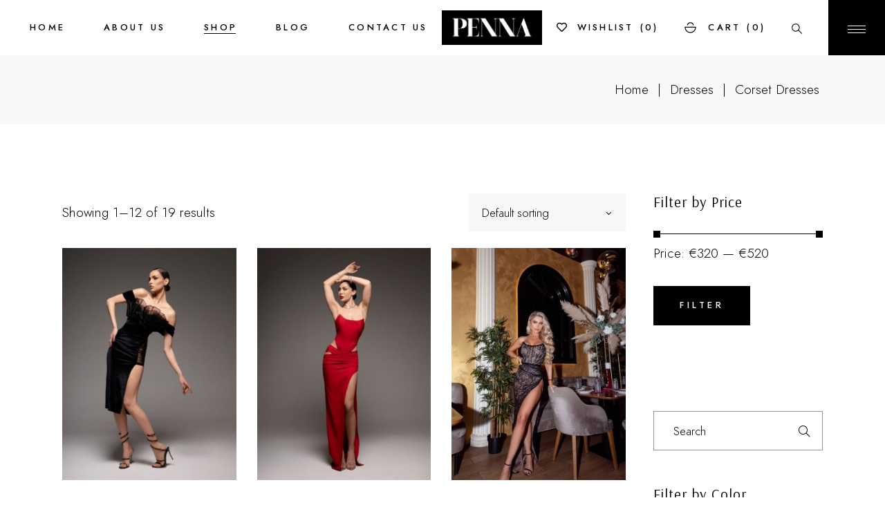

--- FILE ---
content_type: text/html; charset=UTF-8
request_url: https://pennaatelier.com/product-category/dresses/corset-dresses/
body_size: 44658
content:
<!DOCTYPE html>
<html dir="ltr" lang="en-US" prefix="og: https://ogp.me/ns#">
<head>
	<meta charset="UTF-8">
	<meta name="viewport" content="width=device-width, initial-scale=1, user-scalable=yes">
	<link rel="profile" href="https://gmpg.org/xfn/11">

					<script>document.documentElement.className = document.documentElement.className + ' yes-js js_active js'</script>
			<title>Corset Dresses - Penna Couture</title>

		<!-- All in One SEO 4.9.1.1 - aioseo.com -->
	<meta name="robots" content="max-image-preview:large" />
	<link rel="canonical" href="https://pennaatelier.com/product-category/dresses/corset-dresses/" />
	<link rel="next" href="https://pennaatelier.com/product-category/dresses/corset-dresses/page/2/" />
	<meta name="generator" content="All in One SEO (AIOSEO) 4.9.1.1" />
		<script type="application/ld+json" class="aioseo-schema">
			{"@context":"https:\/\/schema.org","@graph":[{"@type":"BreadcrumbList","@id":"https:\/\/pennaatelier.com\/product-category\/dresses\/corset-dresses\/#breadcrumblist","itemListElement":[{"@type":"ListItem","@id":"https:\/\/pennaatelier.com#listItem","position":1,"name":"Home","item":"https:\/\/pennaatelier.com","nextItem":{"@type":"ListItem","@id":"https:\/\/pennaatelier.com\/shop\/#listItem","name":"Shop"}},{"@type":"ListItem","@id":"https:\/\/pennaatelier.com\/shop\/#listItem","position":2,"name":"Shop","item":"https:\/\/pennaatelier.com\/shop\/","nextItem":{"@type":"ListItem","@id":"https:\/\/pennaatelier.com\/product-category\/dresses\/#listItem","name":"Dresses"},"previousItem":{"@type":"ListItem","@id":"https:\/\/pennaatelier.com#listItem","name":"Home"}},{"@type":"ListItem","@id":"https:\/\/pennaatelier.com\/product-category\/dresses\/#listItem","position":3,"name":"Dresses","item":"https:\/\/pennaatelier.com\/product-category\/dresses\/","nextItem":{"@type":"ListItem","@id":"https:\/\/pennaatelier.com\/product-category\/dresses\/corset-dresses\/#listItem","name":"Corset Dresses"},"previousItem":{"@type":"ListItem","@id":"https:\/\/pennaatelier.com\/shop\/#listItem","name":"Shop"}},{"@type":"ListItem","@id":"https:\/\/pennaatelier.com\/product-category\/dresses\/corset-dresses\/#listItem","position":4,"name":"Corset Dresses","previousItem":{"@type":"ListItem","@id":"https:\/\/pennaatelier.com\/product-category\/dresses\/#listItem","name":"Dresses"}}]},{"@type":"CollectionPage","@id":"https:\/\/pennaatelier.com\/product-category\/dresses\/corset-dresses\/#collectionpage","url":"https:\/\/pennaatelier.com\/product-category\/dresses\/corset-dresses\/","name":"Corset Dresses - Penna Couture","inLanguage":"en-US","isPartOf":{"@id":"https:\/\/pennaatelier.com\/#website"},"breadcrumb":{"@id":"https:\/\/pennaatelier.com\/product-category\/dresses\/corset-dresses\/#breadcrumblist"}},{"@type":"Organization","@id":"https:\/\/pennaatelier.com\/#organization","name":"Penna Couture","description":"Fashion by Penna Atelier","url":"https:\/\/pennaatelier.com\/","logo":{"@type":"ImageObject","url":"https:\/\/pennaatelier.com\/wp-content\/uploads\/2023\/07\/penna_logo.jpg","@id":"https:\/\/pennaatelier.com\/product-category\/dresses\/corset-dresses\/#organizationLogo","width":600,"height":206},"image":{"@id":"https:\/\/pennaatelier.com\/product-category\/dresses\/corset-dresses\/#organizationLogo"}},{"@type":"WebSite","@id":"https:\/\/pennaatelier.com\/#website","url":"https:\/\/pennaatelier.com\/","name":"Penna Couture","description":"Fashion by Penna Atelier","inLanguage":"en-US","publisher":{"@id":"https:\/\/pennaatelier.com\/#organization"}}]}
		</script>
		<!-- All in One SEO -->

<link rel='dns-prefetch' href='//capi-automation.s3.us-east-2.amazonaws.com' />
<link rel='dns-prefetch' href='//fonts.googleapis.com' />
<link rel="alternate" type="application/rss+xml" title="Penna Couture &raquo; Feed" href="https://pennaatelier.com/feed/" />
<link rel="alternate" type="application/rss+xml" title="Penna Couture &raquo; Comments Feed" href="https://pennaatelier.com/comments/feed/" />
<link rel="alternate" type="application/rss+xml" title="Penna Couture &raquo; Corset Dresses Category Feed" href="https://pennaatelier.com/product-category/dresses/corset-dresses/feed/" />
<style id='wp-img-auto-sizes-contain-inline-css' type='text/css'>
img:is([sizes=auto i],[sizes^="auto," i]){contain-intrinsic-size:3000px 1500px}
/*# sourceURL=wp-img-auto-sizes-contain-inline-css */
</style>
<link rel='stylesheet' id='sbi_styles-css' href='https://pennaatelier.com/wp-content/plugins/instagram-feed/css/sbi-styles.min.css?ver=6.10.0' type='text/css' media='all' />
<link rel='stylesheet' id='dripicons-css' href='https://pennaatelier.com/wp-content/plugins/esmee-core/inc/icons/dripicons/assets/css/dripicons.min.css?ver=6.9' type='text/css' media='all' />
<link rel='stylesheet' id='elegant-icons-css' href='https://pennaatelier.com/wp-content/plugins/esmee-core/inc/icons/elegant-icons/assets/css/elegant-icons.min.css?ver=6.9' type='text/css' media='all' />
<link rel='stylesheet' id='font-awesome-css' href='https://pennaatelier.com/wp-content/plugins/esmee-core/inc/icons/font-awesome/assets/css/all.min.css?ver=6.9' type='text/css' media='all' />
<style id='font-awesome-inline-css' type='text/css'>
[data-font="FontAwesome"]:before {font-family: 'FontAwesome' !important;content: attr(data-icon) !important;speak: none !important;font-weight: normal !important;font-variant: normal !important;text-transform: none !important;line-height: 1 !important;font-style: normal !important;-webkit-font-smoothing: antialiased !important;-moz-osx-font-smoothing: grayscale !important;}
/*# sourceURL=font-awesome-inline-css */
</style>
<link rel='stylesheet' id='ionicons-css' href='https://pennaatelier.com/wp-content/plugins/esmee-core/inc/icons/ionicons/assets/css/ionicons.min.css?ver=6.9' type='text/css' media='all' />
<link rel='stylesheet' id='linea-icons-css' href='https://pennaatelier.com/wp-content/plugins/esmee-core/inc/icons/linea-icons/assets/css/linea-icons.min.css?ver=6.9' type='text/css' media='all' />
<link rel='stylesheet' id='linear-icons-css' href='https://pennaatelier.com/wp-content/plugins/esmee-core/inc/icons/linear-icons/assets/css/linear-icons.min.css?ver=6.9' type='text/css' media='all' />
<link rel='stylesheet' id='material-icons-css' href='https://fonts.googleapis.com/icon?family=Material+Icons&#038;ver=6.9' type='text/css' media='all' />
<link rel='stylesheet' id='simple-line-icons-css' href='https://pennaatelier.com/wp-content/plugins/esmee-core/inc/icons/simple-line-icons/assets/css/simple-line-icons.min.css?ver=6.9' type='text/css' media='all' />
<style id='wp-emoji-styles-inline-css' type='text/css'>

	img.wp-smiley, img.emoji {
		display: inline !important;
		border: none !important;
		box-shadow: none !important;
		height: 1em !important;
		width: 1em !important;
		margin: 0 0.07em !important;
		vertical-align: -0.1em !important;
		background: none !important;
		padding: 0 !important;
	}
/*# sourceURL=wp-emoji-styles-inline-css */
</style>
<link rel='stylesheet' id='wp-block-library-css' href='https://pennaatelier.com/wp-includes/css/dist/block-library/style.min.css?ver=6.9' type='text/css' media='all' />
<style id='classic-theme-styles-inline-css' type='text/css'>
/*! This file is auto-generated */
.wp-block-button__link{color:#fff;background-color:#32373c;border-radius:9999px;box-shadow:none;text-decoration:none;padding:calc(.667em + 2px) calc(1.333em + 2px);font-size:1.125em}.wp-block-file__button{background:#32373c;color:#fff;text-decoration:none}
/*# sourceURL=/wp-includes/css/classic-themes.min.css */
</style>
<link rel='stylesheet' id='aioseo/css/src/vue/standalone/blocks/table-of-contents/global.scss-css' href='https://pennaatelier.com/wp-content/plugins/all-in-one-seo-pack/dist/Lite/assets/css/table-of-contents/global.e90f6d47.css?ver=4.9.1.1' type='text/css' media='all' />
<link rel='stylesheet' id='jquery-selectBox-css' href='https://pennaatelier.com/wp-content/plugins/yith-woocommerce-wishlist/assets/css/jquery.selectBox.css?ver=1.2.0' type='text/css' media='all' />
<link rel='stylesheet' id='woocommerce_prettyPhoto_css-css' href='//pennaatelier.com/wp-content/plugins/woocommerce/assets/css/prettyPhoto.css?ver=3.1.6' type='text/css' media='all' />
<link rel='stylesheet' id='yith-wcwl-main-css' href='https://pennaatelier.com/wp-content/plugins/yith-woocommerce-wishlist/assets/css/style.css?ver=4.11.0' type='text/css' media='all' />
<style id='yith-wcwl-main-inline-css' type='text/css'>
 :root { --add-to-wishlist-icon-color: #000000; --added-to-wishlist-icon-color: #000000; --color-add-to-wishlist-background: #333333; --color-add-to-wishlist-text: #FFFFFF; --color-add-to-wishlist-border: #333333; --color-add-to-wishlist-background-hover: #333333; --color-add-to-wishlist-text-hover: #FFFFFF; --color-add-to-wishlist-border-hover: #333333; --rounded-corners-radius: 16px; --color-add-to-cart-background: #333333; --color-add-to-cart-text: #FFFFFF; --color-add-to-cart-border: #333333; --color-add-to-cart-background-hover: #4F4F4F; --color-add-to-cart-text-hover: #FFFFFF; --color-add-to-cart-border-hover: #4F4F4F; --add-to-cart-rounded-corners-radius: 16px; --color-button-style-1-background: #333333; --color-button-style-1-text: #FFFFFF; --color-button-style-1-border: #333333; --color-button-style-1-background-hover: #4F4F4F; --color-button-style-1-text-hover: #FFFFFF; --color-button-style-1-border-hover: #4F4F4F; --color-button-style-2-background: #333333; --color-button-style-2-text: #FFFFFF; --color-button-style-2-border: #333333; --color-button-style-2-background-hover: #4F4F4F; --color-button-style-2-text-hover: #FFFFFF; --color-button-style-2-border-hover: #4F4F4F; --color-wishlist-table-background: #ffffff; --color-wishlist-table-text: #6d6c6c; --color-wishlist-table-border: #cccccc; --color-headers-background: #F4F4F4; --color-share-button-color: #FFFFFF; --color-share-button-color-hover: #FFFFFF; --color-fb-button-background: #39599E; --color-fb-button-background-hover: #595A5A; --color-tw-button-background: #45AFE2; --color-tw-button-background-hover: #595A5A; --color-pr-button-background: #AB2E31; --color-pr-button-background-hover: #595A5A; --color-em-button-background: #FBB102; --color-em-button-background-hover: #595A5A; --color-wa-button-background: #00A901; --color-wa-button-background-hover: #595A5A; --feedback-duration: 3s } 
 :root { --add-to-wishlist-icon-color: #000000; --added-to-wishlist-icon-color: #000000; --color-add-to-wishlist-background: #333333; --color-add-to-wishlist-text: #FFFFFF; --color-add-to-wishlist-border: #333333; --color-add-to-wishlist-background-hover: #333333; --color-add-to-wishlist-text-hover: #FFFFFF; --color-add-to-wishlist-border-hover: #333333; --rounded-corners-radius: 16px; --color-add-to-cart-background: #333333; --color-add-to-cart-text: #FFFFFF; --color-add-to-cart-border: #333333; --color-add-to-cart-background-hover: #4F4F4F; --color-add-to-cart-text-hover: #FFFFFF; --color-add-to-cart-border-hover: #4F4F4F; --add-to-cart-rounded-corners-radius: 16px; --color-button-style-1-background: #333333; --color-button-style-1-text: #FFFFFF; --color-button-style-1-border: #333333; --color-button-style-1-background-hover: #4F4F4F; --color-button-style-1-text-hover: #FFFFFF; --color-button-style-1-border-hover: #4F4F4F; --color-button-style-2-background: #333333; --color-button-style-2-text: #FFFFFF; --color-button-style-2-border: #333333; --color-button-style-2-background-hover: #4F4F4F; --color-button-style-2-text-hover: #FFFFFF; --color-button-style-2-border-hover: #4F4F4F; --color-wishlist-table-background: #ffffff; --color-wishlist-table-text: #6d6c6c; --color-wishlist-table-border: #cccccc; --color-headers-background: #F4F4F4; --color-share-button-color: #FFFFFF; --color-share-button-color-hover: #FFFFFF; --color-fb-button-background: #39599E; --color-fb-button-background-hover: #595A5A; --color-tw-button-background: #45AFE2; --color-tw-button-background-hover: #595A5A; --color-pr-button-background: #AB2E31; --color-pr-button-background-hover: #595A5A; --color-em-button-background: #FBB102; --color-em-button-background-hover: #595A5A; --color-wa-button-background: #00A901; --color-wa-button-background-hover: #595A5A; --feedback-duration: 3s } 
/*# sourceURL=yith-wcwl-main-inline-css */
</style>
<style id='global-styles-inline-css' type='text/css'>
:root{--wp--preset--aspect-ratio--square: 1;--wp--preset--aspect-ratio--4-3: 4/3;--wp--preset--aspect-ratio--3-4: 3/4;--wp--preset--aspect-ratio--3-2: 3/2;--wp--preset--aspect-ratio--2-3: 2/3;--wp--preset--aspect-ratio--16-9: 16/9;--wp--preset--aspect-ratio--9-16: 9/16;--wp--preset--color--black: #000000;--wp--preset--color--cyan-bluish-gray: #abb8c3;--wp--preset--color--white: #ffffff;--wp--preset--color--pale-pink: #f78da7;--wp--preset--color--vivid-red: #cf2e2e;--wp--preset--color--luminous-vivid-orange: #ff6900;--wp--preset--color--luminous-vivid-amber: #fcb900;--wp--preset--color--light-green-cyan: #7bdcb5;--wp--preset--color--vivid-green-cyan: #00d084;--wp--preset--color--pale-cyan-blue: #8ed1fc;--wp--preset--color--vivid-cyan-blue: #0693e3;--wp--preset--color--vivid-purple: #9b51e0;--wp--preset--gradient--vivid-cyan-blue-to-vivid-purple: linear-gradient(135deg,rgb(6,147,227) 0%,rgb(155,81,224) 100%);--wp--preset--gradient--light-green-cyan-to-vivid-green-cyan: linear-gradient(135deg,rgb(122,220,180) 0%,rgb(0,208,130) 100%);--wp--preset--gradient--luminous-vivid-amber-to-luminous-vivid-orange: linear-gradient(135deg,rgb(252,185,0) 0%,rgb(255,105,0) 100%);--wp--preset--gradient--luminous-vivid-orange-to-vivid-red: linear-gradient(135deg,rgb(255,105,0) 0%,rgb(207,46,46) 100%);--wp--preset--gradient--very-light-gray-to-cyan-bluish-gray: linear-gradient(135deg,rgb(238,238,238) 0%,rgb(169,184,195) 100%);--wp--preset--gradient--cool-to-warm-spectrum: linear-gradient(135deg,rgb(74,234,220) 0%,rgb(151,120,209) 20%,rgb(207,42,186) 40%,rgb(238,44,130) 60%,rgb(251,105,98) 80%,rgb(254,248,76) 100%);--wp--preset--gradient--blush-light-purple: linear-gradient(135deg,rgb(255,206,236) 0%,rgb(152,150,240) 100%);--wp--preset--gradient--blush-bordeaux: linear-gradient(135deg,rgb(254,205,165) 0%,rgb(254,45,45) 50%,rgb(107,0,62) 100%);--wp--preset--gradient--luminous-dusk: linear-gradient(135deg,rgb(255,203,112) 0%,rgb(199,81,192) 50%,rgb(65,88,208) 100%);--wp--preset--gradient--pale-ocean: linear-gradient(135deg,rgb(255,245,203) 0%,rgb(182,227,212) 50%,rgb(51,167,181) 100%);--wp--preset--gradient--electric-grass: linear-gradient(135deg,rgb(202,248,128) 0%,rgb(113,206,126) 100%);--wp--preset--gradient--midnight: linear-gradient(135deg,rgb(2,3,129) 0%,rgb(40,116,252) 100%);--wp--preset--font-size--small: 13px;--wp--preset--font-size--medium: 20px;--wp--preset--font-size--large: 36px;--wp--preset--font-size--x-large: 42px;--wp--preset--spacing--20: 0.44rem;--wp--preset--spacing--30: 0.67rem;--wp--preset--spacing--40: 1rem;--wp--preset--spacing--50: 1.5rem;--wp--preset--spacing--60: 2.25rem;--wp--preset--spacing--70: 3.38rem;--wp--preset--spacing--80: 5.06rem;--wp--preset--shadow--natural: 6px 6px 9px rgba(0, 0, 0, 0.2);--wp--preset--shadow--deep: 12px 12px 50px rgba(0, 0, 0, 0.4);--wp--preset--shadow--sharp: 6px 6px 0px rgba(0, 0, 0, 0.2);--wp--preset--shadow--outlined: 6px 6px 0px -3px rgb(255, 255, 255), 6px 6px rgb(0, 0, 0);--wp--preset--shadow--crisp: 6px 6px 0px rgb(0, 0, 0);}:where(.is-layout-flex){gap: 0.5em;}:where(.is-layout-grid){gap: 0.5em;}body .is-layout-flex{display: flex;}.is-layout-flex{flex-wrap: wrap;align-items: center;}.is-layout-flex > :is(*, div){margin: 0;}body .is-layout-grid{display: grid;}.is-layout-grid > :is(*, div){margin: 0;}:where(.wp-block-columns.is-layout-flex){gap: 2em;}:where(.wp-block-columns.is-layout-grid){gap: 2em;}:where(.wp-block-post-template.is-layout-flex){gap: 1.25em;}:where(.wp-block-post-template.is-layout-grid){gap: 1.25em;}.has-black-color{color: var(--wp--preset--color--black) !important;}.has-cyan-bluish-gray-color{color: var(--wp--preset--color--cyan-bluish-gray) !important;}.has-white-color{color: var(--wp--preset--color--white) !important;}.has-pale-pink-color{color: var(--wp--preset--color--pale-pink) !important;}.has-vivid-red-color{color: var(--wp--preset--color--vivid-red) !important;}.has-luminous-vivid-orange-color{color: var(--wp--preset--color--luminous-vivid-orange) !important;}.has-luminous-vivid-amber-color{color: var(--wp--preset--color--luminous-vivid-amber) !important;}.has-light-green-cyan-color{color: var(--wp--preset--color--light-green-cyan) !important;}.has-vivid-green-cyan-color{color: var(--wp--preset--color--vivid-green-cyan) !important;}.has-pale-cyan-blue-color{color: var(--wp--preset--color--pale-cyan-blue) !important;}.has-vivid-cyan-blue-color{color: var(--wp--preset--color--vivid-cyan-blue) !important;}.has-vivid-purple-color{color: var(--wp--preset--color--vivid-purple) !important;}.has-black-background-color{background-color: var(--wp--preset--color--black) !important;}.has-cyan-bluish-gray-background-color{background-color: var(--wp--preset--color--cyan-bluish-gray) !important;}.has-white-background-color{background-color: var(--wp--preset--color--white) !important;}.has-pale-pink-background-color{background-color: var(--wp--preset--color--pale-pink) !important;}.has-vivid-red-background-color{background-color: var(--wp--preset--color--vivid-red) !important;}.has-luminous-vivid-orange-background-color{background-color: var(--wp--preset--color--luminous-vivid-orange) !important;}.has-luminous-vivid-amber-background-color{background-color: var(--wp--preset--color--luminous-vivid-amber) !important;}.has-light-green-cyan-background-color{background-color: var(--wp--preset--color--light-green-cyan) !important;}.has-vivid-green-cyan-background-color{background-color: var(--wp--preset--color--vivid-green-cyan) !important;}.has-pale-cyan-blue-background-color{background-color: var(--wp--preset--color--pale-cyan-blue) !important;}.has-vivid-cyan-blue-background-color{background-color: var(--wp--preset--color--vivid-cyan-blue) !important;}.has-vivid-purple-background-color{background-color: var(--wp--preset--color--vivid-purple) !important;}.has-black-border-color{border-color: var(--wp--preset--color--black) !important;}.has-cyan-bluish-gray-border-color{border-color: var(--wp--preset--color--cyan-bluish-gray) !important;}.has-white-border-color{border-color: var(--wp--preset--color--white) !important;}.has-pale-pink-border-color{border-color: var(--wp--preset--color--pale-pink) !important;}.has-vivid-red-border-color{border-color: var(--wp--preset--color--vivid-red) !important;}.has-luminous-vivid-orange-border-color{border-color: var(--wp--preset--color--luminous-vivid-orange) !important;}.has-luminous-vivid-amber-border-color{border-color: var(--wp--preset--color--luminous-vivid-amber) !important;}.has-light-green-cyan-border-color{border-color: var(--wp--preset--color--light-green-cyan) !important;}.has-vivid-green-cyan-border-color{border-color: var(--wp--preset--color--vivid-green-cyan) !important;}.has-pale-cyan-blue-border-color{border-color: var(--wp--preset--color--pale-cyan-blue) !important;}.has-vivid-cyan-blue-border-color{border-color: var(--wp--preset--color--vivid-cyan-blue) !important;}.has-vivid-purple-border-color{border-color: var(--wp--preset--color--vivid-purple) !important;}.has-vivid-cyan-blue-to-vivid-purple-gradient-background{background: var(--wp--preset--gradient--vivid-cyan-blue-to-vivid-purple) !important;}.has-light-green-cyan-to-vivid-green-cyan-gradient-background{background: var(--wp--preset--gradient--light-green-cyan-to-vivid-green-cyan) !important;}.has-luminous-vivid-amber-to-luminous-vivid-orange-gradient-background{background: var(--wp--preset--gradient--luminous-vivid-amber-to-luminous-vivid-orange) !important;}.has-luminous-vivid-orange-to-vivid-red-gradient-background{background: var(--wp--preset--gradient--luminous-vivid-orange-to-vivid-red) !important;}.has-very-light-gray-to-cyan-bluish-gray-gradient-background{background: var(--wp--preset--gradient--very-light-gray-to-cyan-bluish-gray) !important;}.has-cool-to-warm-spectrum-gradient-background{background: var(--wp--preset--gradient--cool-to-warm-spectrum) !important;}.has-blush-light-purple-gradient-background{background: var(--wp--preset--gradient--blush-light-purple) !important;}.has-blush-bordeaux-gradient-background{background: var(--wp--preset--gradient--blush-bordeaux) !important;}.has-luminous-dusk-gradient-background{background: var(--wp--preset--gradient--luminous-dusk) !important;}.has-pale-ocean-gradient-background{background: var(--wp--preset--gradient--pale-ocean) !important;}.has-electric-grass-gradient-background{background: var(--wp--preset--gradient--electric-grass) !important;}.has-midnight-gradient-background{background: var(--wp--preset--gradient--midnight) !important;}.has-small-font-size{font-size: var(--wp--preset--font-size--small) !important;}.has-medium-font-size{font-size: var(--wp--preset--font-size--medium) !important;}.has-large-font-size{font-size: var(--wp--preset--font-size--large) !important;}.has-x-large-font-size{font-size: var(--wp--preset--font-size--x-large) !important;}
:where(.wp-block-post-template.is-layout-flex){gap: 1.25em;}:where(.wp-block-post-template.is-layout-grid){gap: 1.25em;}
:where(.wp-block-term-template.is-layout-flex){gap: 1.25em;}:where(.wp-block-term-template.is-layout-grid){gap: 1.25em;}
:where(.wp-block-columns.is-layout-flex){gap: 2em;}:where(.wp-block-columns.is-layout-grid){gap: 2em;}
:root :where(.wp-block-pullquote){font-size: 1.5em;line-height: 1.6;}
/*# sourceURL=global-styles-inline-css */
</style>
<link rel='stylesheet' id='contact-form-7-css' href='https://pennaatelier.com/wp-content/plugins/contact-form-7/includes/css/styles.css?ver=6.1.4' type='text/css' media='all' />
<link rel='stylesheet' id='ctf_styles-css' href='https://pennaatelier.com/wp-content/plugins/custom-twitter-feeds/css/ctf-styles.min.css?ver=2.3.1' type='text/css' media='all' />
<style id='woocommerce-inline-inline-css' type='text/css'>
.woocommerce form .form-row .required { visibility: visible; }
/*# sourceURL=woocommerce-inline-inline-css */
</style>
<link rel='stylesheet' id='ivory-search-styles-css' href='https://pennaatelier.com/wp-content/plugins/add-search-to-menu/public/css/ivory-search.min.css?ver=5.5.12' type='text/css' media='all' />
<link rel='stylesheet' id='qi-addons-for-elementor-grid-style-css' href='https://pennaatelier.com/wp-content/plugins/qi-addons-for-elementor/assets/css/grid.min.css?ver=1.9.5' type='text/css' media='all' />
<link rel='stylesheet' id='qi-addons-for-elementor-helper-parts-style-css' href='https://pennaatelier.com/wp-content/plugins/qi-addons-for-elementor/assets/css/helper-parts.min.css?ver=1.9.5' type='text/css' media='all' />
<link rel='stylesheet' id='qi-addons-for-elementor-style-css' href='https://pennaatelier.com/wp-content/plugins/qi-addons-for-elementor/assets/css/main.min.css?ver=1.9.5' type='text/css' media='all' />
<link rel='stylesheet' id='perfect-scrollbar-css' href='https://pennaatelier.com/wp-content/plugins/esmee-core/assets/plugins/perfect-scrollbar/perfect-scrollbar.css?ver=6.9' type='text/css' media='all' />
<link rel='stylesheet' id='swiper-css' href='https://pennaatelier.com/wp-content/plugins/qi-addons-for-elementor/assets/plugins/swiper/8.4.5/swiper.min.css?ver=8.4.5' type='text/css' media='all' />
<link rel='stylesheet' id='esmee-main-css' href='https://pennaatelier.com/wp-content/themes/esmee/assets/css/main.min.css?ver=6.9' type='text/css' media='all' />
<link rel='stylesheet' id='esmee-core-style-css' href='https://pennaatelier.com/wp-content/plugins/esmee-core/assets/css/esmee-core.min.css?ver=6.9' type='text/css' media='all' />
<link rel='stylesheet' id='woo-variation-gallery-slider-css' href='https://pennaatelier.com/wp-content/plugins/woo-variation-gallery/assets/css/slick.min.css?ver=1.8.1' type='text/css' media='all' />
<link rel='stylesheet' id='dashicons-css' href='https://pennaatelier.com/wp-includes/css/dashicons.min.css?ver=6.9' type='text/css' media='all' />
<style id='dashicons-inline-css' type='text/css'>
[data-font="Dashicons"]:before {font-family: 'Dashicons' !important;content: attr(data-icon) !important;speak: none !important;font-weight: normal !important;font-variant: normal !important;text-transform: none !important;line-height: 1 !important;font-style: normal !important;-webkit-font-smoothing: antialiased !important;-moz-osx-font-smoothing: grayscale !important;}
/*# sourceURL=dashicons-inline-css */
</style>
<link rel='stylesheet' id='woo-variation-gallery-css' href='https://pennaatelier.com/wp-content/plugins/woo-variation-gallery/assets/css/frontend.min.css?ver=1765397836' type='text/css' media='all' />
<style id='woo-variation-gallery-inline-css' type='text/css'>
:root {--wvg-thumbnail-item: 3;--wvg-thumbnail-item-gap: 10px;--wvg-single-image-size: 600px;--wvg-gallery-width: 100%;--wvg-gallery-margin: 30px;}/* Default Width */.woo-variation-product-gallery {max-width: 100% !important;width: 100%;}/* Medium Devices, Desktops *//* Small Devices, Tablets */@media only screen and (max-width: 768px) {.woo-variation-product-gallery {width: 720px;max-width: 100% !important;}}/* Extra Small Devices, Phones */@media only screen and (max-width: 480px) {.woo-variation-product-gallery {width: 320px;max-width: 100% !important;}}
/*# sourceURL=woo-variation-gallery-inline-css */
</style>
<link rel='stylesheet' id='yith-quick-view-css' href='https://pennaatelier.com/wp-content/plugins/yith-woocommerce-quick-view/assets/css/yith-quick-view.css?ver=2.10.0' type='text/css' media='all' />
<style id='yith-quick-view-inline-css' type='text/css'>

				#yith-quick-view-modal .yith-quick-view-overlay{background:rgba( 0, 0, 0, 0.8)}
				#yith-quick-view-modal .yith-wcqv-main{background:#ffffff;}
				#yith-quick-view-close{color:#cdcdcd;}
				#yith-quick-view-close:hover{color:#ff0000;}
/*# sourceURL=yith-quick-view-inline-css */
</style>
<link rel='stylesheet' id='esmee-child-style-css' href='https://pennaatelier.com/wp-content/themes/esmee-child/style.css?ver=6.9' type='text/css' media='all' />
<link rel='stylesheet' id='esmee-google-fonts-css' href='https://fonts.googleapis.com/css?family=Arsenal%3A300%2C400%2C500%2C600%2C700%7CJost%3A300%2C400%2C500%2C600%2C700&#038;subset=latin-ext&#038;display=swap&#038;ver=1.0.0' type='text/css' media='all' />
<link rel='stylesheet' id='esmee-grid-css' href='https://pennaatelier.com/wp-content/themes/esmee/assets/css/grid.min.css?ver=6.9' type='text/css' media='all' />
<link rel='stylesheet' id='esmee-style-css' href='https://pennaatelier.com/wp-content/themes/esmee/style.css?ver=6.9' type='text/css' media='all' />
<style id='esmee-style-inline-css' type='text/css'>
#qodef-page-footer-top-area-inner { padding-bottom: 100px;}#qodef-page-footer-bottom-area-inner { padding-top: 17px;padding-bottom: 17px;}#qodef-page-inner { padding: 100px 0 150px 0;}@media only screen and (max-width: 1024px) { #qodef-page-inner { padding: 0 0 100px 0;}}.qodef-header-sticky { background-color: rgba(255,255,255,0.89);}#qodef-page-header .qodef-header-logo-link { height: 50px;padding: 0 50px 0 0;}#qodef-page-mobile-header .qodef-mobile-header-logo-link { height: 40px;}.qodef-page-title { height: 100px;background-color: #f7f8f9;}@media only screen and (max-width: 1024px) { .qodef-page-title { height: 150px;}}.qodef-mobile-header--standard #qodef-mobile-header-navigation .qodef-m-inner { background-color: rgba(255,255,255,0.89);}.qodef-mobile-header--standard #qodef-page-mobile-header { background-color: rgba(255,255,255,0.89);}.qodef-mobile-header--standard #qodef-page-mobile-header-inner:not(.qodef-content-grid) { padding-left: 30px;padding-right: 30px;}.qodef-mobile-header--standard .qodef-mobile-header-navigation > ul:not(.qodef-content-grid) { padding-left: 30px;padding-right: 30px;}
/*# sourceURL=esmee-style-inline-css */
</style>
<link rel='stylesheet' id='wcpa-frontend-css' href='https://pennaatelier.com/wp-content/plugins/woo-custom-product-addons/assets/css/style_1.css?ver=3.0.19' type='text/css' media='all' />
<script type="text/template" id="tmpl-variation-template">
	<div class="woocommerce-variation-description">{{{ data.variation.variation_description }}}</div>
	<div class="woocommerce-variation-price">{{{ data.variation.price_html }}}</div>
	<div class="woocommerce-variation-availability">{{{ data.variation.availability_html }}}</div>
</script>
<script type="text/template" id="tmpl-unavailable-variation-template">
	<p role="alert">Sorry, this product is unavailable. Please choose a different combination.</p>
</script>
<script type="text/javascript" src="https://pennaatelier.com/wp-includes/js/jquery/jquery.min.js?ver=3.7.1" id="jquery-core-js"></script>
<script type="text/javascript" src="https://pennaatelier.com/wp-includes/js/jquery/jquery-migrate.min.js?ver=3.4.1" id="jquery-migrate-js"></script>
<script type="text/javascript" src="https://pennaatelier.com/wp-content/plugins/woocommerce/assets/js/jquery-blockui/jquery.blockUI.min.js?ver=2.7.0-wc.10.4.0" id="wc-jquery-blockui-js" data-wp-strategy="defer"></script>
<script type="text/javascript" id="wc-add-to-cart-js-extra">
/* <![CDATA[ */
var wc_add_to_cart_params = {"ajax_url":"/wp-admin/admin-ajax.php","wc_ajax_url":"/?wc-ajax=%%endpoint%%","i18n_view_cart":"View cart","cart_url":"https://pennaatelier.com/cart/","is_cart":"","cart_redirect_after_add":"no"};
//# sourceURL=wc-add-to-cart-js-extra
/* ]]> */
</script>
<script type="text/javascript" src="https://pennaatelier.com/wp-content/plugins/woocommerce/assets/js/frontend/add-to-cart.min.js?ver=10.4.0" id="wc-add-to-cart-js" defer="defer" data-wp-strategy="defer"></script>
<script type="text/javascript" src="https://pennaatelier.com/wp-content/plugins/woocommerce/assets/js/js-cookie/js.cookie.min.js?ver=2.1.4-wc.10.4.0" id="wc-js-cookie-js" defer="defer" data-wp-strategy="defer"></script>
<script type="text/javascript" id="woocommerce-js-extra">
/* <![CDATA[ */
var woocommerce_params = {"ajax_url":"/wp-admin/admin-ajax.php","wc_ajax_url":"/?wc-ajax=%%endpoint%%","i18n_password_show":"Show password","i18n_password_hide":"Hide password"};
//# sourceURL=woocommerce-js-extra
/* ]]> */
</script>
<script type="text/javascript" src="https://pennaatelier.com/wp-content/plugins/woocommerce/assets/js/frontend/woocommerce.min.js?ver=10.4.0" id="woocommerce-js" defer="defer" data-wp-strategy="defer"></script>
<script type="text/javascript" src="https://pennaatelier.com/wp-includes/js/underscore.min.js?ver=1.13.7" id="underscore-js"></script>
<script type="text/javascript" id="wp-util-js-extra">
/* <![CDATA[ */
var _wpUtilSettings = {"ajax":{"url":"/wp-admin/admin-ajax.php"}};
//# sourceURL=wp-util-js-extra
/* ]]> */
</script>
<script type="text/javascript" src="https://pennaatelier.com/wp-includes/js/wp-util.min.js?ver=6.9" id="wp-util-js"></script>
<script type="text/javascript" src="https://pennaatelier.com/wp-content/plugins/woocommerce/assets/js/select2/select2.full.min.js?ver=4.0.3-wc.10.4.0" id="wc-select2-js" defer="defer" data-wp-strategy="defer"></script>
<link rel="https://api.w.org/" href="https://pennaatelier.com/wp-json/" /><link rel="alternate" title="JSON" type="application/json" href="https://pennaatelier.com/wp-json/wp/v2/product_cat/302" /><link rel="EditURI" type="application/rsd+xml" title="RSD" href="https://pennaatelier.com/xmlrpc.php?rsd" />
<meta name="generator" content="WordPress 6.9" />
<meta name="generator" content="WooCommerce 10.4.0" />
		<style type="text/css">
			#size-chart {clear:both; margin:10px 0; width:100%}#size-chart tr th{font-weight:bold;}
			#size-chart tr td,#size-chart tr th{color:#000000;
			padding:8px; text-align:left;}
			.remodal p{color:#000000; text-align:justify;}
			#modal1Title{color:#000000; margin-bottom:15px; font-size:25px; text-align:left}

							#size-chart tr th{background:#000000; color:#ffffff; text-align:center;}
				#size-chart tr td,#size-chart tr th{border:1px solid #CCCCCC; text-align:center;}
						
			.remodal-overlay {background:rgba(0,0,0,0.7) !important; z-index:9999;}
			.remodal{padding:35px;}
			.remodal .remodal-close{top:35px;right:35px;}
			.button-wrapper{margin:7px 0;}
			#chart-button{background:#000000; color:#ffffff; padding:7px 10px;font-weight: 700;
			border-radius: 3px; -webkit-border-radius: 3px;-moz-border-radius: 3px; text-decoration:none; }
			#chart-button:hover{background:#333333;  }
		</style>    
			<noscript><style>.woocommerce-product-gallery{ opacity: 1 !important; }</style></noscript>
	<meta name="generator" content="Elementor 3.33.4; features: additional_custom_breakpoints; settings: css_print_method-external, google_font-enabled, font_display-swap">
			<script  type="text/javascript">
				!function(f,b,e,v,n,t,s){if(f.fbq)return;n=f.fbq=function(){n.callMethod?
					n.callMethod.apply(n,arguments):n.queue.push(arguments)};if(!f._fbq)f._fbq=n;
					n.push=n;n.loaded=!0;n.version='2.0';n.queue=[];t=b.createElement(e);t.async=!0;
					t.src=v;s=b.getElementsByTagName(e)[0];s.parentNode.insertBefore(t,s)}(window,
					document,'script','https://connect.facebook.net/en_US/fbevents.js');
			</script>
			<!-- WooCommerce Facebook Integration Begin -->
			<script  type="text/javascript">

				fbq('init', '360358375771966', {}, {
    "agent": "woocommerce_0-10.4.0-3.5.15"
});

				document.addEventListener( 'DOMContentLoaded', function() {
					// Insert placeholder for events injected when a product is added to the cart through AJAX.
					document.body.insertAdjacentHTML( 'beforeend', '<div class=\"wc-facebook-pixel-event-placeholder\"></div>' );
				}, false );

			</script>
			<!-- WooCommerce Facebook Integration End -->
						<style>
				.e-con.e-parent:nth-of-type(n+4):not(.e-lazyloaded):not(.e-no-lazyload),
				.e-con.e-parent:nth-of-type(n+4):not(.e-lazyloaded):not(.e-no-lazyload) * {
					background-image: none !important;
				}
				@media screen and (max-height: 1024px) {
					.e-con.e-parent:nth-of-type(n+3):not(.e-lazyloaded):not(.e-no-lazyload),
					.e-con.e-parent:nth-of-type(n+3):not(.e-lazyloaded):not(.e-no-lazyload) * {
						background-image: none !important;
					}
				}
				@media screen and (max-height: 640px) {
					.e-con.e-parent:nth-of-type(n+2):not(.e-lazyloaded):not(.e-no-lazyload),
					.e-con.e-parent:nth-of-type(n+2):not(.e-lazyloaded):not(.e-no-lazyload) * {
						background-image: none !important;
					}
				}
			</style>
			<meta name="generator" content="Powered by Slider Revolution 6.5.8 - responsive, Mobile-Friendly Slider Plugin for WordPress with comfortable drag and drop interface." />
<style>:root{  --wcpaSectionTitleSize:14px;   --wcpaLabelSize:14px;   --wcpaDescSize:13px;   --wcpaErrorSize:13px;   --wcpaLabelWeight:normal;   --wcpaDescWeight:normal;   --wcpaBorderWidth:1px;   --wcpaBorderRadius:6px;   --wcpaInputHeight:45px;   --wcpaCheckLabelSize:14px;   --wcpaCheckBorderWidth:1px;   --wcpaCheckWidth:20px;   --wcpaCheckHeight:20px;   --wcpaCheckBorderRadius:4px;   --wcpaCheckButtonRadius:5px;   --wcpaCheckButtonBorder:2px; }:root{  --wcpaButtonColor:#3340d3;   --wcpaLabelColor:#424242;   --wcpaDescColor:#797979;   --wcpaBorderColor:#c6d0e9;   --wcpaBorderColorFocus:#3561f3;   --wcpaInputBgColor:#FFFFFF;   --wcpaInputColor:#5d5d5d;   --wcpaCheckLabelColor:#4a4a4a;   --wcpaCheckBgColor:#3340d3;   --wcpaCheckBorderColor:#B9CBE3;   --wcpaCheckTickColor:#ffffff;   --wcpaRadioBgColor:#3340d3;   --wcpaRadioBorderColor:#B9CBE3;   --wcpaRadioTickColor:#ffffff;   --wcpaButtonTextColor:#ffffff;   --wcpaErrorColor:#F55050; }:root{}</style><link rel="icon" href="https://pennaatelier.com/wp-content/uploads/2023/07/cropped-logoNEW1-2-32x32.png" sizes="32x32" />
<link rel="icon" href="https://pennaatelier.com/wp-content/uploads/2023/07/cropped-logoNEW1-2-192x192.png" sizes="192x192" />
<link rel="apple-touch-icon" href="https://pennaatelier.com/wp-content/uploads/2023/07/cropped-logoNEW1-2-180x180.png" />
<meta name="msapplication-TileImage" content="https://pennaatelier.com/wp-content/uploads/2023/07/cropped-logoNEW1-2-270x270.png" />
<script type="text/javascript">function setREVStartSize(e){
			//window.requestAnimationFrame(function() {				 
				window.RSIW = window.RSIW===undefined ? window.innerWidth : window.RSIW;	
				window.RSIH = window.RSIH===undefined ? window.innerHeight : window.RSIH;	
				try {								
					var pw = document.getElementById(e.c).parentNode.offsetWidth,
						newh;
					pw = pw===0 || isNaN(pw) ? window.RSIW : pw;
					e.tabw = e.tabw===undefined ? 0 : parseInt(e.tabw);
					e.thumbw = e.thumbw===undefined ? 0 : parseInt(e.thumbw);
					e.tabh = e.tabh===undefined ? 0 : parseInt(e.tabh);
					e.thumbh = e.thumbh===undefined ? 0 : parseInt(e.thumbh);
					e.tabhide = e.tabhide===undefined ? 0 : parseInt(e.tabhide);
					e.thumbhide = e.thumbhide===undefined ? 0 : parseInt(e.thumbhide);
					e.mh = e.mh===undefined || e.mh=="" || e.mh==="auto" ? 0 : parseInt(e.mh,0);		
					if(e.layout==="fullscreen" || e.l==="fullscreen") 						
						newh = Math.max(e.mh,window.RSIH);					
					else{					
						e.gw = Array.isArray(e.gw) ? e.gw : [e.gw];
						for (var i in e.rl) if (e.gw[i]===undefined || e.gw[i]===0) e.gw[i] = e.gw[i-1];					
						e.gh = e.el===undefined || e.el==="" || (Array.isArray(e.el) && e.el.length==0)? e.gh : e.el;
						e.gh = Array.isArray(e.gh) ? e.gh : [e.gh];
						for (var i in e.rl) if (e.gh[i]===undefined || e.gh[i]===0) e.gh[i] = e.gh[i-1];
											
						var nl = new Array(e.rl.length),
							ix = 0,						
							sl;					
						e.tabw = e.tabhide>=pw ? 0 : e.tabw;
						e.thumbw = e.thumbhide>=pw ? 0 : e.thumbw;
						e.tabh = e.tabhide>=pw ? 0 : e.tabh;
						e.thumbh = e.thumbhide>=pw ? 0 : e.thumbh;					
						for (var i in e.rl) nl[i] = e.rl[i]<window.RSIW ? 0 : e.rl[i];
						sl = nl[0];									
						for (var i in nl) if (sl>nl[i] && nl[i]>0) { sl = nl[i]; ix=i;}															
						var m = pw>(e.gw[ix]+e.tabw+e.thumbw) ? 1 : (pw-(e.tabw+e.thumbw)) / (e.gw[ix]);					
						newh =  (e.gh[ix] * m) + (e.tabh + e.thumbh);
					}
					var el = document.getElementById(e.c);
					if (el!==null && el) el.style.height = newh+"px";					
					el = document.getElementById(e.c+"_wrapper");
					if (el!==null && el) {
						el.style.height = newh+"px";
						el.style.display = "block";
					}
				} catch(e){
					console.log("Failure at Presize of Slider:" + e)
				}					   
			//});
		  };</script>
		<style type="text/css" id="wp-custom-css">
			#qodef-page-header .qodef-header-logo-link {
  height: 50px !important;
  padding: 0 0;
}

.fashionFix p {
  font-size: 22px !important;
	font-weight: 300px !important;
}

.footerBottom {
  display: flex !important;
  justify-content: space-between !important;
  align-items: center !important;
	font-size: 16px;
}

.LegalPages {
  display: flex;
}

.LegalPages a {
  margin-right: 10px;
}

.product-template-default #qodef-page-inner {
  padding-top: 30px !important;
}

.qodef-woo-product-list .qodef-woo-product-title {
  text-transform: uppercase !important;
}

#qodef-woo-page.qodef--single .qodef-woo-product-title, #yith-quick-view-content.single-product .qodef-woo-product-title {
  text-transform: uppercase !important;
}

#qodef-woo-page.qodef--single .related>h2, #qodef-woo-page.qodef--single .up-sells>h2, #yith-quick-view-content.single-product .related>h2, #yith-quick-view-content.single-product .up-sells>h2 {
  text-transform: capitalize !important;
}

.qodef-page-title .qodef-breadcrumbs span.qodef-breadcrumbs-current {
  text-transform: capitalize !important;
}

.error404 #qodef-page-outer {
  background-position-x: center;
  background-size: cover;
}

#qodef-404-page .qodef-404-subtitle {
  color: #ffffff !important;
}

#qodef-404-page .qodef-404-text {
  font-size: 19px !important;
}

#qodef-woo-page.qodef--single form.cart .variations .select_box, #yith-quick-view-content.single-product form.cart .variations .select_box {
  display: none !important;
}

#qodef-woo-page.qodef--single .woocommerce-product-details__short-description p:last-child, #yith-quick-view-content.single-product .woocommerce-product-details__short-description p:last-child {
  margin-bottom: 20px !important;
}

.qodef-header-navigation .qodef-menu-item-icon {
  display: block;
  margin-right: 10px !important;
  line-height: inherit;
}

.menu-item-18947 .qodef-menu-item-text, .menu-item-18948 .qodef-menu-item-text {
  font-size: 18px;
  font-weight: 400;
}

.coupon {
  display: none !important;
}

#qodef-woo-page.qodef--checkout .woocommerce-form-coupon-toggle .woocommerce-info {
  display: none !important;
}

.remodal {
  -webkit-box-sizing: border-box;
  box-sizing: border-box;
  width: 150% !important;
  margin-bottom: 10px;
  -webkit-transform: translate3d(0, 0, 0);
  transform: translate3d(0, 0, 0);
  color: #2b2e38;
  background: #fff;
  cursor: initial;
}

.single_variation_wrap .wcpa_form_outer {
  display: none !important;
}

.single-product div.product.wcpa_has_options form.cart.variations_form .woocommerce-variation-add-to-cart {
  display: flex !important;
}

#qodef-woo-page.qodef--single form.cart .variations td.value .select2-container, #qodef-woo-page.qodef--single form.cart .variations th.value .select2-container, #yith-quick-view-content.single-product form.cart .variations td.value .select2-container, #yith-quick-view-content.single-product form.cart .variations th.value .select2-container {
  display: inline-block !important;
}

#qodef-woo-page.qodef--single form.cart .variations label, #yith-quick-view-content.single-product form.cart .variations label {
  padding: 13px 0 16px 20px !important;
	min-width: 75px;
}

#qodef-woo-page.qodef--single form.cart .variations td, #qodef-woo-page.qodef--single form.cart .variations th, #yith-quick-view-content.single-product form.cart .variations td, #yith-quick-view-content.single-product form.cart .variations th {
  padding: 10px 0 9px 0px !important;
}

#qodef-woo-page.qodef--single form.cart .variations .select2-selection--single, #yith-quick-view-content.single-product form.cart .variations .select2-selection--single {
  padding: 13px 39px 13px 0 !important;
}

#qodef-woo-page.qodef--single form.cart .variations tr, #yith-quick-view-content.single-product form.cart .variations tr {
  border: 0;
  display: flex;
}

.footer-cards {
  display: flex;
  justify-content: center;
  height: 70px;
}

.woocommerce-terms-and-conditions  {
  background-color: lightgrey !important;
	padding: 20px !important;
}

.qodef-search .qodef-search-form .qodef-search-form-button:after {
  display: none !important;
}

.order_details {
  list-style-type: none;
  border: 1px solid #ccc;
  padding: 15px;
  display: flex;
  flex-direction: column;
}

#submit_npintesa_payment_form {
  background: black;
  padding: 11px 100px;
  color: white;
  text-transform: uppercase;
  font-size: 13px;
  font-weight: 500;
  line-height: 2em;
  letter-spacing: .35em;
  display: flex;
  max-width: 340px;
  text-align: center;
  justify-content: center;
	margin-top: 30px;
}

.cancel {
  padding: 11px 10px;
  color: #111;
  text-transform: uppercase;
  font-size: 13px;
  font-weight: 300;
  line-height: 1.5em;
  letter-spacing: .35em;
  margin-top: 20px;
  border: 1px solid #ccc;
  max-width: 340px !important;
  display: flex;
	justify-content: center;
  text-align: center;
}

.np-grecaptcha-badge-parent {
  display: inline !important;
}

.single-product .qodef-woo-product-list .qodef-woo-product-content {
	margin-top: 20px !important;
  margin-bottom: 30px;
}

.woocommerce-page .pswp__caption__center, .woocommerce-page .pswp__counter {
  display: none !important;
}

.select2-container--default .select2-results__option[aria-selected] {
  cursor: pointer;
  width: 100% !important;
}

.grecaptcha-badge { 
	visibility: hidden; 
}

.recaptcha-text { 
	font-size: 14px;
	margin-bottom: 10px;
}

.recaptcha-text a { 
	color: #0000EE;
}

.recaptcha-text a:hover { 
	color: #000;
}

.recaptcha-text-newsletter { 
	text-align: left;
	font-size: 9px;
}

.recaptcha-text-newsletter a { 
	color: #b9bfb8;
}

.recaptcha-text-2 { 
	font-size: 12px;
}

.is-popup-search-form input[type=search]:focus {
  color: #fff !important;
}

.is-popup-search-form  input[type=search]:hover {
border-color: #fff !important;
}





@media only screen and (max-width: 1450px){ 
.footerBottom {
  flex-direction: column;
  align-items: flex-start;
}
	
.LegalPages {
  flex-direction: row;
  justify-content: center;
  align-items: center;
  order: 1;
  width: 100%;
  margin-bottom: 20px;
}

.LegalPages a {
  margin-bottom: 0;
}

.copyRight {
  order: 2;
}
	
.footer-cards {
  margin-bottom: 20px;
}		
}


@media only screen and (max-width: 1275px) { 
.qodef-header-navigation>ul>li {
  margin: 0 15px !important;
}
}


@media only screen and (max-width: 1200px) { 	
#qodef-page-header .qodef-widget-holder .widget {
  margin: 0 15px !important;
}	
	
#qodef-page-header-inner {
  padding: 0 14px !important;
}	
	
.qodef-header-navigation>ul>li {
  margin: 0 10px !important;
}	
}	


@media only screen and (max-width: 1140px) { 
.qodef-header-navigation>ul>li {
  margin: 0 7px !important;
}	
	
#qodef-page-header .qodef-widget-holder .widget {
  margin: 0 10px !important;
}		
}	


@media only screen and (max-width: 1025px) { 
#qodef-page-header .qodef-widget-holder .widget {
  margin: 0 7px !important;
}		
}


@media only screen and (min-width: 1025px) {
.postid-20920 #qodef-woo-page.qodef--single .woocommerce-product-details__short-description, #yith-quick-view-content.single-product .woocommerce-product-details__short-description {
  width: 100% !important;
}
}


@media only screen and (max-width: 1024px) { 
.qodef-parallax-img {
  left: 70% !important;
  height: 100% !important;
  width: auto !important;
  max-width: unset !important;
}

.LegalPages a {
  margin-right: 15px !important;
}

.copyRight {
	font-size: 17px;
}	
	
#qodef-woo-page.qodef--single form.cart .variations tr, #yith-quick-view-content.single-product form.cart .variations tr {
	align-items: center;
}	
}


@media only screen and (max-width: 768px) {
.fashionFixcolumn_right {
  display: none !important;
}
	
.qodef-section-title .aboutToptittle {
  text-align: center !important;
}	
}	
	

@media only screen and (max-width: 600px) {
.qodef-parallax-img {
  left: 100% !important;
}
	
.footer-cards {
  display: block !important;
	height: auto !important;
}		
}


@media only screen and (max-width: 530px) {
.slide-headline-1, .slide-headline-2, .slide-headline-3 {
  font-size: 50px !important;
}
}		

	
@media only screen and (max-width: 530px) and (min-width: 480px) {
.slide-para-1, .slide-para-2, .slide-para-3, .slide-headline-1, .slide-headline-2, .slide-headline-3 {
  width: 460px !important;
}
	
.slide-para-1, .slide-para-2, .slide-para-3 {
  padding-top: 20px !important;
	padding-bottom: 20px !important;
}
	
.slide-headline-1, .slide-headline-2, .slide-headline-3 {
  padding-bottom: 20px !important;
}

.slide-top-1, .slide-top-2, .slide-top-3 {
  padding-bottom: 20px !important;
}		
}


@media only screen and (max-width: 480px) {
.LegalPages {
  font-size: 14px;
}

.copyRight {
  font-size: 12px;
}
	
header .widget_esmee_core_woo_dropdown_cart .qodef-widget-dropdown-cart-content, header .widget_esmee_core_woo_dropdown_cart .widget_shopping_cart_content, header .widget_shopping_cart .qodef-widget-dropdown-cart-content, header .widget_shopping_cart .widget_shopping_cart_content {
  right: -160% !important;
}
	
header .widget_esmee_core_woo_dropdown_cart .qodef-widget-dropdown-cart-content, header .widget_esmee_core_woo_dropdown_cart .widget_shopping_cart_content, header .widget_shopping_cart .qodef-widget-dropdown-cart-content, header .widget_shopping_cart .widget_shopping_cart_content {
  width: 300px !important;
}	
}


@media only screen and (max-width: 450px) {
.qodef-parallax-img {
  left: 150% !important;
}
}


@media only screen and (max-width: 360px) {
.qodef-parallax-img {
  left: 180% !important;
}
}


@media only screen and (max-width: 355px) {
.wc-proceed-to-checkout {
  text-align: center !important;
}
}


@media only screen and (max-width: 345px) {
.LegalPages {
  font-size: 12px;
}
	
.LegalPages a {
  margin-right: 7px !important;
}
	
header .widget_esmee_core_woo_dropdown_cart .qodef-widget-dropdown-cart-content, header .widget_esmee_core_woo_dropdown_cart .widget_shopping_cart_content, header .widget_shopping_cart .qodef-widget-dropdown-cart-content, header .widget_shopping_cart .widget_shopping_cart_content {
  width: 240px !important;
}		
}

.qodef-yith-wcwl--predefined .yith-wcwl-add-to-wishlist a::before {
    content: "" !important;
    font-family: inherit !important;
}		</style>
		<style type="text/css" media="screen">.is-menu path.search-icon-path { fill: #848484;}body .popup-search-close:after, body .search-close:after { border-color: #848484;}body .popup-search-close:before, body .search-close:before { border-color: #848484;}</style></head>
<body class="archive tax-product_cat term-corset-dresses term-302 wp-custom-logo wp-theme-esmee wp-child-theme-esmee-child theme-esmee qode-framework-1.1.6 woocommerce woocommerce-page woocommerce-no-js esmee qodef-qi--no-touch qi-addons-for-elementor-1.9.5 qodef-back-to-top--enabled  qodef-header--divided qodef-header-appearance--sticky qodef-mobile-header--standard qodef-mobile-header-appearance--sticky qodef-drop-down-second--full-width qodef-drop-down-second--default qodef-yith-wccl--predefined qodef-yith-wcqv--predefined qodef-yith-wcwl--predefined esmee-core-1.0 woo-variation-gallery woo-variation-gallery-theme-esmee esmee-child-1.0 esmée-1.0 qodef-content-grid-1300 qodef-search--covers-header elementor-default elementor-kit-17978" itemscope itemtype="https://schema.org/WebPage">
	<a class="skip-link screen-reader-text" href="#qodef-page-content">Skip to the content</a>	<div id="qodef-page-wrapper" class="">
		<header id="qodef-page-header"  role="banner">
		<div id="qodef-page-header-inner" class=" qodef-skin--dark">
		<div class="qodef-divided-header-left-wrapper">
		<nav class="qodef-header-navigation" role="navigation" aria-label="Divided Left Menu">
		<ul id="menu-main-menu-1" class="menu"><li class="menu-item menu-item-type-post_type menu-item-object-page menu-item-home menu-item-18872"><a href="https://pennaatelier.com/"><span class="qodef-menu-item-text">Home</span></a></li>
<li class="menu-item menu-item-type-post_type menu-item-object-page menu-item-18680"><a href="https://pennaatelier.com/about-us/"><span class="qodef-menu-item-text">About Us</span></a></li>
<li class="menu-item menu-item-type-post_type menu-item-object-page current-menu-ancestor current_page_ancestor menu-item-has-children menu-item-18879 qodef-menu-item--wide"><a href="https://pennaatelier.com/shop/"><span class="qodef-menu-item-text">Shop<svg class="qodef-menu-item-arrow" xmlns="http://www.w3.org/2000/svg" xmlns:xlink="http://www.w3.org/1999/xlink" width="32" height="32" viewBox="0 0 32 32"><g><path d="M 13.8,24.196c 0.39,0.39, 1.024,0.39, 1.414,0l 6.486-6.486c 0.196-0.196, 0.294-0.454, 0.292-0.71 c0-0.258-0.096-0.514-0.292-0.71L 15.214,9.804c-0.39-0.39-1.024-0.39-1.414,0c-0.39,0.39-0.39,1.024,0,1.414L 19.582,17 L 13.8,22.782C 13.41,23.172, 13.41,23.806, 13.8,24.196z"></path></g></svg></span></a>
<div class="qodef-drop-down-second"><div class="qodef-drop-down-second-inner qodef-content-grid qodef-content-grid"><ul class="sub-menu">
	<li class="menu-item menu-item-type-custom menu-item-object-custom menu-item-has-children menu-item-19645">
	<ul class="sub-menu">
		<li class="menu-item menu-item-type-taxonomy menu-item-object-product_cat menu-item-18947"><a href="https://pennaatelier.com/product-category/new-in/"><span class="qodef-icon-ionicons ion-md-pricetags qodef-menu-item-icon" ></span><span class="qodef-menu-item-text">NEW IN</span></a></li>
		<li class="menu-item menu-item-type-taxonomy menu-item-object-product_cat menu-item-18948"><a href="https://pennaatelier.com/product-category/couture/"><span class="qodef-icon-ionicons ion-md-pricetags qodef-menu-item-icon" ></span><span class="qodef-menu-item-text">COUTURE</span></a></li>
	</ul>
</li>
	<li class="menu-item menu-item-type-taxonomy menu-item-object-product_cat current-product_cat-ancestor current-menu-ancestor current-menu-parent current-product_cat-parent menu-item-has-children menu-item-18923"><a href="https://pennaatelier.com/product-category/dresses/"><span class="qodef-menu-item-text">Dresses<svg class="qodef-menu-item-arrow" xmlns="http://www.w3.org/2000/svg" xmlns:xlink="http://www.w3.org/1999/xlink" width="32" height="32" viewBox="0 0 32 32"><g><path d="M 13.8,24.196c 0.39,0.39, 1.024,0.39, 1.414,0l 6.486-6.486c 0.196-0.196, 0.294-0.454, 0.292-0.71 c0-0.258-0.096-0.514-0.292-0.71L 15.214,9.804c-0.39-0.39-1.024-0.39-1.414,0c-0.39,0.39-0.39,1.024,0,1.414L 19.582,17 L 13.8,22.782C 13.41,23.172, 13.41,23.806, 13.8,24.196z"></path></g></svg></span></a>
	<ul class="sub-menu">
		<li class="menu-item menu-item-type-taxonomy menu-item-object-product_cat current-product_cat-ancestor current-product_cat-parent menu-item-20396"><a href="https://pennaatelier.com/product-category/dresses/"><span class="qodef-menu-item-text">All Dresses</span></a></li>
		<li class="menu-item menu-item-type-taxonomy menu-item-object-product_cat menu-item-18927"><a href="https://pennaatelier.com/product-category/dresses/blazer-dresses/"><span class="qodef-menu-item-text">Blazer Dresses</span></a></li>
		<li class="menu-item menu-item-type-taxonomy menu-item-object-product_cat menu-item-18926"><a href="https://pennaatelier.com/product-category/dresses/basic-dresses/"><span class="qodef-menu-item-text">Basic Dresses</span></a></li>
		<li class="menu-item menu-item-type-taxonomy menu-item-object-product_cat menu-item-18924"><a href="https://pennaatelier.com/product-category/dresses/mini-dresses/"><span class="qodef-menu-item-text">Mini Dresses</span></a></li>
		<li class="menu-item menu-item-type-taxonomy menu-item-object-product_cat menu-item-19983"><a href="https://pennaatelier.com/product-category/dresses/midi-dresses/"><span class="qodef-menu-item-text">Midi Dresses</span></a></li>
		<li class="menu-item menu-item-type-taxonomy menu-item-object-product_cat menu-item-18925"><a href="https://pennaatelier.com/product-category/dresses/maxi-dresses/"><span class="qodef-menu-item-text">Maxi Dresses</span></a></li>
		<li class="menu-item menu-item-type-taxonomy menu-item-object-product_cat current-menu-item menu-item-19982"><a href="https://pennaatelier.com/product-category/dresses/corset-dresses/"><span class="qodef-menu-item-text">Corset Dresses</span></a></li>
		<li class="menu-item menu-item-type-taxonomy menu-item-object-product_cat menu-item-18928"><a href="https://pennaatelier.com/product-category/dresses/crystal-dresses/"><span class="qodef-menu-item-text">Crystal Dresses</span></a></li>
		<li class="menu-item menu-item-type-taxonomy menu-item-object-product_cat menu-item-19141"><a href="https://pennaatelier.com/product-category/dresses/feather-dresses/"><span class="qodef-menu-item-text">Feather Dresses</span></a></li>
		<li class="menu-item menu-item-type-taxonomy menu-item-object-product_cat menu-item-19142"><a href="https://pennaatelier.com/product-category/dresses/leather-dresses/"><span class="qodef-menu-item-text">Leather Dresses</span></a></li>
		<li class="menu-item menu-item-type-taxonomy menu-item-object-product_cat menu-item-19143"><a href="https://pennaatelier.com/product-category/dresses/wedding-dresses/"><span class="qodef-menu-item-text">Wedding Dresses</span></a></li>
	</ul>
</li>
	<li class="menu-item menu-item-type-taxonomy menu-item-object-product_cat menu-item-has-children menu-item-18929"><a href="https://pennaatelier.com/product-category/clothes/"><span class="qodef-menu-item-text">Clothes<svg class="qodef-menu-item-arrow" xmlns="http://www.w3.org/2000/svg" xmlns:xlink="http://www.w3.org/1999/xlink" width="32" height="32" viewBox="0 0 32 32"><g><path d="M 13.8,24.196c 0.39,0.39, 1.024,0.39, 1.414,0l 6.486-6.486c 0.196-0.196, 0.294-0.454, 0.292-0.71 c0-0.258-0.096-0.514-0.292-0.71L 15.214,9.804c-0.39-0.39-1.024-0.39-1.414,0c-0.39,0.39-0.39,1.024,0,1.414L 19.582,17 L 13.8,22.782C 13.41,23.172, 13.41,23.806, 13.8,24.196z"></path></g></svg></span></a>
	<ul class="sub-menu">
		<li class="menu-item menu-item-type-taxonomy menu-item-object-product_cat menu-item-20398"><a href="https://pennaatelier.com/product-category/clothes/"><span class="qodef-menu-item-text">All Clothes</span></a></li>
		<li class="menu-item menu-item-type-taxonomy menu-item-object-product_cat menu-item-18934"><a href="https://pennaatelier.com/product-category/clothes/suits/"><span class="qodef-menu-item-text">Suits</span></a></li>
		<li class="menu-item menu-item-type-taxonomy menu-item-object-product_cat menu-item-18930"><a href="https://pennaatelier.com/product-category/clothes/blazers/"><span class="qodef-menu-item-text">Blazers</span></a></li>
		<li class="menu-item menu-item-type-taxonomy menu-item-object-product_cat menu-item-18935"><a href="https://pennaatelier.com/product-category/clothes/tweed-sets/"><span class="qodef-menu-item-text">Tweed Sets</span></a></li>
		<li class="menu-item menu-item-type-taxonomy menu-item-object-product_cat menu-item-18932"><a href="https://pennaatelier.com/product-category/clothes/coatsandjackets/"><span class="qodef-menu-item-text">Coats &amp; Jackets</span></a></li>
		<li class="menu-item menu-item-type-taxonomy menu-item-object-product_cat menu-item-18931"><a href="https://pennaatelier.com/product-category/clothes/blousesskirts/"><span class="qodef-menu-item-text">Blouses &amp; Skirts</span></a></li>
		<li class="menu-item menu-item-type-taxonomy menu-item-object-product_cat menu-item-18933"><a href="https://pennaatelier.com/product-category/clothes/pantsuits/"><span class="qodef-menu-item-text">Pantsuits &amp; Leggings</span></a></li>
	</ul>
</li>
	<li class="menu-item menu-item-type-taxonomy menu-item-object-product_cat menu-item-has-children menu-item-18936"><a href="https://pennaatelier.com/product-category/accessories/"><span class="qodef-menu-item-text">Accessories<svg class="qodef-menu-item-arrow" xmlns="http://www.w3.org/2000/svg" xmlns:xlink="http://www.w3.org/1999/xlink" width="32" height="32" viewBox="0 0 32 32"><g><path d="M 13.8,24.196c 0.39,0.39, 1.024,0.39, 1.414,0l 6.486-6.486c 0.196-0.196, 0.294-0.454, 0.292-0.71 c0-0.258-0.096-0.514-0.292-0.71L 15.214,9.804c-0.39-0.39-1.024-0.39-1.414,0c-0.39,0.39-0.39,1.024,0,1.414L 19.582,17 L 13.8,22.782C 13.41,23.172, 13.41,23.806, 13.8,24.196z"></path></g></svg></span></a>
	<ul class="sub-menu">
		<li class="menu-item menu-item-type-taxonomy menu-item-object-product_cat menu-item-20397"><a href="https://pennaatelier.com/product-category/accessories/"><span class="qodef-menu-item-text">All Accessories</span></a></li>
	</ul>
</li>
</ul></div></div>
</li>
<li class="menu-item menu-item-type-post_type menu-item-object-page menu-item-18666"><a href="https://pennaatelier.com/blog/"><span class="qodef-menu-item-text">Blog</span></a></li>
<li class="menu-item menu-item-type-post_type menu-item-object-page menu-item-18678"><a href="https://pennaatelier.com/contact-us/"><span class="qodef-menu-item-text">Contact Us</span></a></li>
</ul>	</nav>
</div>
<a itemprop="url" class="qodef-header-logo-link qodef-height--set qodef-source--image" href="https://pennaatelier.com/" rel="home">
	<img fetchpriority="high" width="600" height="206" src="https://pennaatelier.com/wp-content/uploads/2023/07/penna_logo.jpg" class="qodef-header-logo-image qodef--main qodef--customizer" alt="Penna Couture" itemprop="logo" decoding="async" srcset="https://pennaatelier.com/wp-content/uploads/2023/07/penna_logo.jpg 600w, https://pennaatelier.com/wp-content/uploads/2023/07/penna_logo-300x103.jpg 300w" sizes="(max-width: 600px) 100vw, 600px" /><img loading="lazy" width="600" height="206" src="https://pennaatelier.com/wp-content/uploads/2023/07/penna_logo.jpg" class="qodef-header-logo-image qodef--dark" alt="logo dark" itemprop="image" srcset="https://pennaatelier.com/wp-content/uploads/2023/07/penna_logo.jpg 600w, https://pennaatelier.com/wp-content/uploads/2023/07/penna_logo-300x103.jpg 300w" sizes="(max-width: 600px) 100vw, 600px" /><img loading="lazy" width="600" height="206" src="https://pennaatelier.com/wp-content/uploads/2023/07/penna_logo.jpg" class="qodef-header-logo-image qodef--light" alt="logo light" itemprop="image" srcset="https://pennaatelier.com/wp-content/uploads/2023/07/penna_logo.jpg 600w, https://pennaatelier.com/wp-content/uploads/2023/07/penna_logo-300x103.jpg 300w" sizes="(max-width: 600px) 100vw, 600px" /></a>
<div class="qodef-divided-header-right-wrapper">
		<div class="qodef-widget-holder qodef--one">
		<div id="esmee_core_yith_wishlist-2" class="widget widget_esmee_core_yith_wishlist qodef-header-widget-area-one" data-area="header-widget-one">
			<div class="widget qodef-wishlist-widget-holder">
				<div class="qodef-wishlist-inner" >
					<a href="https://pennaatelier.com/wishlist/" class="qodef-wishlist-widget-link" title="View Wishlist">
						<h6 class="qodef-m-wishlist-icon">Wishlist</h6>
						<h6 class="qodef-m-wishlist-count">(<span class="qodef-m-wishlist-actual-count">0</span>)</h6>
					</a>
				</div>
			</div>
			</div><div id="esmee_core_woo_dropdown_cart-2" class="widget widget_esmee_core_woo_dropdown_cart qodef-header-widget-area-one" data-area="header-widget-one">			<div class="qodef-widget-dropdown-cart-inner">
				<a itemprop="url" class="qodef-m-opener" href="https://pennaatelier.com/cart/">
	<span class="qodef-m-svg-icon"><svg  xmlns="http://www.w3.org/2000/svg" xmlns:xlink="http://www.w3.org/1999/xlink" x="0px" y="0px"
	 width="17.2px" height="15.8px" viewBox="0 0 17.2 15.8" enable-background="new 0 0 17.2 15.8" xml:space="preserve">
<g>
	<path fill="none" stroke="#000000" stroke-width="1.2" stroke-linecap="round" stroke-linejoin="round" stroke-miterlimit="10" d="
		M16.35,7.224c0,4.28-3.47,7.75-7.75,7.75s-7.75-3.47-7.75-7.75H16.35z"/>
	<path fill="none" stroke="#000000" stroke-width="1.2" stroke-linecap="round" stroke-linejoin="round" stroke-miterlimit="10" d="
		M12.893,4.045C12.338,2.188,10.637,0.826,8.6,0.826S4.862,2.188,4.307,4.045"/>
</g>
</svg></span>
	<h6 class="qodef-m-opener-icon">Cart</h6>
	<h6 class="qodef-m-opener-count">(0)</h6>
</a>
				<div class="qodef-widget-dropdown-cart-content">
	<p class="qodef-m-posts-not-found">No products in the cart.</p>
</div>
			</div>
			</div><div id="esmee_core_search_opener-2" class="widget widget_esmee_core_search_opener qodef-header-widget-area-one" data-area="header-widget-one"><a href="javascript:void(0)"  class="qodef-opener-icon qodef-m qodef-source--svg-path qodef-search-opener"  >
	<span class="qodef-m-icon qodef--open">
		<svg xmlns="http://www.w3.org/2000/svg" xmlns:xlink="http://www.w3.org/1999/xlink" x="0px" y="0px"
	 width="16.4px" height="16.4px" viewBox="0 0 16.4 16.4" enable-background="new 0 0 16.4 16.4" xml:space="preserve">
<g>
	<circle fill="none" stroke="#000000" stroke-width="1.2" cx="6.441" cy="6.482" r="5.75"/>
	
		<line fill="none" stroke="#000000" stroke-width="1.2" stroke-linecap="round" stroke-linejoin="round" x1="10.57" y1="10.484" x2="15.709" y2="15.668"/>
</g>
</svg>
	</span>
		</a>
</div><div id="esmee_core_side_area_opener-3" class="widget widget_esmee_core_side_area_opener qodef-header-widget-area-one" data-area="header-widget-one"><a href="javascript:void(0)"  class="qodef-opener-icon qodef-m qodef-source--svg-path qodef-side-area-opener" style="margin: 0 -28px 0 0px" >
	<span class="qodef-m-icon qodef--open">
		<svg class="qodef-custom-svg-open" xmlns="http://www.w3.org/2000/svg" xmlns:xlink="http://www.w3.org/1999/xlink" x="0px" y="0px"
	 width="26px" height="11px" viewBox="0 0 26 11" enable-background="new 0 0 26 11" xml:space="preserve">
<line fill="none" stroke="#FFFFFF" stroke-miterlimit="10" x1="0" y1="5.5" x2="26" y2="5.5"/>
<line fill="none" stroke="#FFFFFF" stroke-miterlimit="10" x1="0" y1="0.5" x2="26" y2="0.5"/>
<line fill="none" stroke="#FFFFFF" stroke-miterlimit="10" x1="0" y1="10.5" x2="26" y2="10.5"/>
</svg>	</span>
		</a>
</div>	</div>
</div>
	</div>
	<div class="qodef-header-sticky">
	<div class="qodef-header-sticky-inner ">
		<div class="qodef-divided-header-left-wrapper">
				<nav class="qodef-header-navigation" role="navigation" aria-label="Divided Left Menu">
		<ul id="menu-main-menu-2" class="menu"><li class="menu-item menu-item-type-post_type menu-item-object-page menu-item-home menu-item-18872"><a href="https://pennaatelier.com/"><span class="qodef-menu-item-text">Home</span></a></li>
<li class="menu-item menu-item-type-post_type menu-item-object-page menu-item-18680"><a href="https://pennaatelier.com/about-us/"><span class="qodef-menu-item-text">About Us</span></a></li>
<li class="menu-item menu-item-type-post_type menu-item-object-page current-menu-ancestor current_page_ancestor menu-item-has-children menu-item-18879 qodef-menu-item--wide"><a href="https://pennaatelier.com/shop/"><span class="qodef-menu-item-text">Shop<svg class="qodef-menu-item-arrow" xmlns="http://www.w3.org/2000/svg" xmlns:xlink="http://www.w3.org/1999/xlink" width="32" height="32" viewBox="0 0 32 32"><g><path d="M 13.8,24.196c 0.39,0.39, 1.024,0.39, 1.414,0l 6.486-6.486c 0.196-0.196, 0.294-0.454, 0.292-0.71 c0-0.258-0.096-0.514-0.292-0.71L 15.214,9.804c-0.39-0.39-1.024-0.39-1.414,0c-0.39,0.39-0.39,1.024,0,1.414L 19.582,17 L 13.8,22.782C 13.41,23.172, 13.41,23.806, 13.8,24.196z"></path></g></svg></span></a>
<div class="qodef-drop-down-second"><div class="qodef-drop-down-second-inner qodef-content-grid qodef-content-grid qodef-content-grid"><ul class="sub-menu">
	<li class="menu-item menu-item-type-custom menu-item-object-custom menu-item-has-children menu-item-19645">
	<ul class="sub-menu">
		<li class="menu-item menu-item-type-taxonomy menu-item-object-product_cat menu-item-18947"><a href="https://pennaatelier.com/product-category/new-in/"><span class="qodef-icon-ionicons ion-md-pricetags qodef-menu-item-icon" ></span><span class="qodef-menu-item-text">NEW IN</span></a></li>
		<li class="menu-item menu-item-type-taxonomy menu-item-object-product_cat menu-item-18948"><a href="https://pennaatelier.com/product-category/couture/"><span class="qodef-icon-ionicons ion-md-pricetags qodef-menu-item-icon" ></span><span class="qodef-menu-item-text">COUTURE</span></a></li>
	</ul>
</li>
	<li class="menu-item menu-item-type-taxonomy menu-item-object-product_cat current-product_cat-ancestor current-menu-ancestor current-menu-parent current-product_cat-parent menu-item-has-children menu-item-18923"><a href="https://pennaatelier.com/product-category/dresses/"><span class="qodef-menu-item-text">Dresses<svg class="qodef-menu-item-arrow" xmlns="http://www.w3.org/2000/svg" xmlns:xlink="http://www.w3.org/1999/xlink" width="32" height="32" viewBox="0 0 32 32"><g><path d="M 13.8,24.196c 0.39,0.39, 1.024,0.39, 1.414,0l 6.486-6.486c 0.196-0.196, 0.294-0.454, 0.292-0.71 c0-0.258-0.096-0.514-0.292-0.71L 15.214,9.804c-0.39-0.39-1.024-0.39-1.414,0c-0.39,0.39-0.39,1.024,0,1.414L 19.582,17 L 13.8,22.782C 13.41,23.172, 13.41,23.806, 13.8,24.196z"></path></g></svg></span></a>
	<ul class="sub-menu">
		<li class="menu-item menu-item-type-taxonomy menu-item-object-product_cat current-product_cat-ancestor current-product_cat-parent menu-item-20396"><a href="https://pennaatelier.com/product-category/dresses/"><span class="qodef-menu-item-text">All Dresses</span></a></li>
		<li class="menu-item menu-item-type-taxonomy menu-item-object-product_cat menu-item-18927"><a href="https://pennaatelier.com/product-category/dresses/blazer-dresses/"><span class="qodef-menu-item-text">Blazer Dresses</span></a></li>
		<li class="menu-item menu-item-type-taxonomy menu-item-object-product_cat menu-item-18926"><a href="https://pennaatelier.com/product-category/dresses/basic-dresses/"><span class="qodef-menu-item-text">Basic Dresses</span></a></li>
		<li class="menu-item menu-item-type-taxonomy menu-item-object-product_cat menu-item-18924"><a href="https://pennaatelier.com/product-category/dresses/mini-dresses/"><span class="qodef-menu-item-text">Mini Dresses</span></a></li>
		<li class="menu-item menu-item-type-taxonomy menu-item-object-product_cat menu-item-19983"><a href="https://pennaatelier.com/product-category/dresses/midi-dresses/"><span class="qodef-menu-item-text">Midi Dresses</span></a></li>
		<li class="menu-item menu-item-type-taxonomy menu-item-object-product_cat menu-item-18925"><a href="https://pennaatelier.com/product-category/dresses/maxi-dresses/"><span class="qodef-menu-item-text">Maxi Dresses</span></a></li>
		<li class="menu-item menu-item-type-taxonomy menu-item-object-product_cat current-menu-item menu-item-19982"><a href="https://pennaatelier.com/product-category/dresses/corset-dresses/"><span class="qodef-menu-item-text">Corset Dresses</span></a></li>
		<li class="menu-item menu-item-type-taxonomy menu-item-object-product_cat menu-item-18928"><a href="https://pennaatelier.com/product-category/dresses/crystal-dresses/"><span class="qodef-menu-item-text">Crystal Dresses</span></a></li>
		<li class="menu-item menu-item-type-taxonomy menu-item-object-product_cat menu-item-19141"><a href="https://pennaatelier.com/product-category/dresses/feather-dresses/"><span class="qodef-menu-item-text">Feather Dresses</span></a></li>
		<li class="menu-item menu-item-type-taxonomy menu-item-object-product_cat menu-item-19142"><a href="https://pennaatelier.com/product-category/dresses/leather-dresses/"><span class="qodef-menu-item-text">Leather Dresses</span></a></li>
		<li class="menu-item menu-item-type-taxonomy menu-item-object-product_cat menu-item-19143"><a href="https://pennaatelier.com/product-category/dresses/wedding-dresses/"><span class="qodef-menu-item-text">Wedding Dresses</span></a></li>
	</ul>
</li>
	<li class="menu-item menu-item-type-taxonomy menu-item-object-product_cat menu-item-has-children menu-item-18929"><a href="https://pennaatelier.com/product-category/clothes/"><span class="qodef-menu-item-text">Clothes<svg class="qodef-menu-item-arrow" xmlns="http://www.w3.org/2000/svg" xmlns:xlink="http://www.w3.org/1999/xlink" width="32" height="32" viewBox="0 0 32 32"><g><path d="M 13.8,24.196c 0.39,0.39, 1.024,0.39, 1.414,0l 6.486-6.486c 0.196-0.196, 0.294-0.454, 0.292-0.71 c0-0.258-0.096-0.514-0.292-0.71L 15.214,9.804c-0.39-0.39-1.024-0.39-1.414,0c-0.39,0.39-0.39,1.024,0,1.414L 19.582,17 L 13.8,22.782C 13.41,23.172, 13.41,23.806, 13.8,24.196z"></path></g></svg></span></a>
	<ul class="sub-menu">
		<li class="menu-item menu-item-type-taxonomy menu-item-object-product_cat menu-item-20398"><a href="https://pennaatelier.com/product-category/clothes/"><span class="qodef-menu-item-text">All Clothes</span></a></li>
		<li class="menu-item menu-item-type-taxonomy menu-item-object-product_cat menu-item-18934"><a href="https://pennaatelier.com/product-category/clothes/suits/"><span class="qodef-menu-item-text">Suits</span></a></li>
		<li class="menu-item menu-item-type-taxonomy menu-item-object-product_cat menu-item-18930"><a href="https://pennaatelier.com/product-category/clothes/blazers/"><span class="qodef-menu-item-text">Blazers</span></a></li>
		<li class="menu-item menu-item-type-taxonomy menu-item-object-product_cat menu-item-18935"><a href="https://pennaatelier.com/product-category/clothes/tweed-sets/"><span class="qodef-menu-item-text">Tweed Sets</span></a></li>
		<li class="menu-item menu-item-type-taxonomy menu-item-object-product_cat menu-item-18932"><a href="https://pennaatelier.com/product-category/clothes/coatsandjackets/"><span class="qodef-menu-item-text">Coats &amp; Jackets</span></a></li>
		<li class="menu-item menu-item-type-taxonomy menu-item-object-product_cat menu-item-18931"><a href="https://pennaatelier.com/product-category/clothes/blousesskirts/"><span class="qodef-menu-item-text">Blouses &amp; Skirts</span></a></li>
		<li class="menu-item menu-item-type-taxonomy menu-item-object-product_cat menu-item-18933"><a href="https://pennaatelier.com/product-category/clothes/pantsuits/"><span class="qodef-menu-item-text">Pantsuits &amp; Leggings</span></a></li>
	</ul>
</li>
	<li class="menu-item menu-item-type-taxonomy menu-item-object-product_cat menu-item-has-children menu-item-18936"><a href="https://pennaatelier.com/product-category/accessories/"><span class="qodef-menu-item-text">Accessories<svg class="qodef-menu-item-arrow" xmlns="http://www.w3.org/2000/svg" xmlns:xlink="http://www.w3.org/1999/xlink" width="32" height="32" viewBox="0 0 32 32"><g><path d="M 13.8,24.196c 0.39,0.39, 1.024,0.39, 1.414,0l 6.486-6.486c 0.196-0.196, 0.294-0.454, 0.292-0.71 c0-0.258-0.096-0.514-0.292-0.71L 15.214,9.804c-0.39-0.39-1.024-0.39-1.414,0c-0.39,0.39-0.39,1.024,0,1.414L 19.582,17 L 13.8,22.782C 13.41,23.172, 13.41,23.806, 13.8,24.196z"></path></g></svg></span></a>
	<ul class="sub-menu">
		<li class="menu-item menu-item-type-taxonomy menu-item-object-product_cat menu-item-20397"><a href="https://pennaatelier.com/product-category/accessories/"><span class="qodef-menu-item-text">All Accessories</span></a></li>
	</ul>
</li>
</ul></div></div>
</li>
<li class="menu-item menu-item-type-post_type menu-item-object-page menu-item-18666"><a href="https://pennaatelier.com/blog/"><span class="qodef-menu-item-text">Blog</span></a></li>
<li class="menu-item menu-item-type-post_type menu-item-object-page menu-item-18678"><a href="https://pennaatelier.com/contact-us/"><span class="qodef-menu-item-text">Contact Us</span></a></li>
</ul>	</nav>
		</div>
		<a itemprop="url" class="qodef-header-logo-link qodef-height--set qodef-source--image" href="https://pennaatelier.com/" rel="home">
	<img fetchpriority="high" width="600" height="206" src="https://pennaatelier.com/wp-content/uploads/2023/07/penna_logo.jpg" class="qodef-header-logo-image qodef--main qodef--customizer" alt="Penna Couture" itemprop="logo" decoding="async" srcset="https://pennaatelier.com/wp-content/uploads/2023/07/penna_logo.jpg 600w, https://pennaatelier.com/wp-content/uploads/2023/07/penna_logo-300x103.jpg 300w" sizes="(max-width: 600px) 100vw, 600px" /></a>
		<div class="qodef-divided-header-right-wrapper">
				<div class="qodef-widget-holder qodef--one">
		<div id="esmee_core_yith_wishlist-5" class="widget widget_esmee_core_yith_wishlist qodef-sticky-right">
			<div class="widget qodef-wishlist-widget-holder">
				<div class="qodef-wishlist-inner" >
					<a href="https://pennaatelier.com/wishlist/" class="qodef-wishlist-widget-link" title="View Wishlist">
						<h6 class="qodef-m-wishlist-icon">Wishlist</h6>
						<h6 class="qodef-m-wishlist-count">(<span class="qodef-m-wishlist-actual-count">0</span>)</h6>
					</a>
				</div>
			</div>
			</div><div id="esmee_core_woo_dropdown_cart-7" class="widget widget_esmee_core_woo_dropdown_cart qodef-sticky-right">			<div class="qodef-widget-dropdown-cart-inner">
				<a itemprop="url" class="qodef-m-opener" href="https://pennaatelier.com/cart/">
	<span class="qodef-m-svg-icon"><svg  xmlns="http://www.w3.org/2000/svg" xmlns:xlink="http://www.w3.org/1999/xlink" x="0px" y="0px"
	 width="17.2px" height="15.8px" viewBox="0 0 17.2 15.8" enable-background="new 0 0 17.2 15.8" xml:space="preserve">
<g>
	<path fill="none" stroke="#000000" stroke-width="1.2" stroke-linecap="round" stroke-linejoin="round" stroke-miterlimit="10" d="
		M16.35,7.224c0,4.28-3.47,7.75-7.75,7.75s-7.75-3.47-7.75-7.75H16.35z"/>
	<path fill="none" stroke="#000000" stroke-width="1.2" stroke-linecap="round" stroke-linejoin="round" stroke-miterlimit="10" d="
		M12.893,4.045C12.338,2.188,10.637,0.826,8.6,0.826S4.862,2.188,4.307,4.045"/>
</g>
</svg></span>
	<h6 class="qodef-m-opener-icon">Cart</h6>
	<h6 class="qodef-m-opener-count">(0)</h6>
</a>
				<div class="qodef-widget-dropdown-cart-content">
	<p class="qodef-m-posts-not-found">No products in the cart.</p>
</div>
			</div>
			</div><div id="esmee_core_search_opener-4" class="widget widget_esmee_core_search_opener qodef-sticky-right"><a href="javascript:void(0)"  class="qodef-opener-icon qodef-m qodef-source--svg-path qodef-search-opener"  >
	<span class="qodef-m-icon qodef--open">
		<svg xmlns="http://www.w3.org/2000/svg" xmlns:xlink="http://www.w3.org/1999/xlink" x="0px" y="0px"
	 width="16.4px" height="16.4px" viewBox="0 0 16.4 16.4" enable-background="new 0 0 16.4 16.4" xml:space="preserve">
<g>
	<circle fill="none" stroke="#000000" stroke-width="1.2" cx="6.441" cy="6.482" r="5.75"/>
	
		<line fill="none" stroke="#000000" stroke-width="1.2" stroke-linecap="round" stroke-linejoin="round" x1="10.57" y1="10.484" x2="15.709" y2="15.668"/>
</g>
</svg>
	</span>
		</a>
</div><div id="esmee_core_side_area_opener-4" class="widget widget_esmee_core_side_area_opener qodef-sticky-right"><a href="javascript:void(0)"  class="qodef-opener-icon qodef-m qodef-source--svg-path qodef-side-area-opener"  >
	<span class="qodef-m-icon qodef--open">
		<svg class="qodef-custom-svg-open" xmlns="http://www.w3.org/2000/svg" xmlns:xlink="http://www.w3.org/1999/xlink" x="0px" y="0px"
	 width="26px" height="11px" viewBox="0 0 26 11" enable-background="new 0 0 26 11" xml:space="preserve">
<line fill="none" stroke="#FFFFFF" stroke-miterlimit="10" x1="0" y1="5.5" x2="26" y2="5.5"/>
<line fill="none" stroke="#FFFFFF" stroke-miterlimit="10" x1="0" y1="0.5" x2="26" y2="0.5"/>
<line fill="none" stroke="#FFFFFF" stroke-miterlimit="10" x1="0" y1="10.5" x2="26" y2="10.5"/>
</svg>	</span>
		</a>
</div>	</div>
		</div>
		<form action="https://pennaatelier.com/" class="qodef-search-cover-form" method="get">
	<div class="qodef-m-inner">
		<input type="text" placeholder="Search" name="s" class="qodef-m-form-field" autocomplete="off" required/>
		<a href="javascript:void(0)"  class="qodef-opener-icon qodef-m qodef-source--svg-path qodef-m-close"  >
	<span class="qodef-m-icon ">
		<svg class="qodef-custom-svg-close" xmlns="http://www.w3.org/2000/svg" xmlns:xlink="http://www.w3.org/1999/xlink" x="0px" y="0px"
	 width="19px" height="19px" viewBox="0 0 19 19" enable-background="new 0 0 19 19" xml:space="preserve">
<line fill="none" stroke="#FFFFFF" stroke-miterlimit="10" x1="1.015" y1="1.015" x2="17.985" y2="17.985"/>
<line fill="none" stroke="#FFFFFF" stroke-miterlimit="10" x1="17.985" y1="1.015" x2="1.015" y2="17.985"/>
</svg>
	</span>
		</a>
	</div>
</form>
	</div>
</div>
<form action="https://pennaatelier.com/" class="qodef-search-cover-form" method="get">
	<div class="qodef-m-inner">
		<input type="text" placeholder="Search" name="s" class="qodef-m-form-field" autocomplete="off" required/>
		<a href="javascript:void(0)"  class="qodef-opener-icon qodef-m qodef-source--svg-path qodef-m-close"  >
	<span class="qodef-m-icon ">
		<svg class="qodef-custom-svg-close" xmlns="http://www.w3.org/2000/svg" xmlns:xlink="http://www.w3.org/1999/xlink" x="0px" y="0px"
	 width="19px" height="19px" viewBox="0 0 19 19" enable-background="new 0 0 19 19" xml:space="preserve">
<line fill="none" stroke="#FFFFFF" stroke-miterlimit="10" x1="1.015" y1="1.015" x2="17.985" y2="17.985"/>
<line fill="none" stroke="#FFFFFF" stroke-miterlimit="10" x1="17.985" y1="1.015" x2="1.015" y2="17.985"/>
</svg>
	</span>
		</a>
	</div>
</form>
</header>
<header id="qodef-page-mobile-header" role="banner">
		<div id="qodef-page-mobile-header-inner" class="">
		<a itemprop="url" class="qodef-mobile-header-logo-link qodef-height--set qodef-source--image" href="https://pennaatelier.com/" rel="home">
	<img fetchpriority="high" width="600" height="206" src="https://pennaatelier.com/wp-content/uploads/2023/07/penna_logo.jpg" class="qodef-header-logo-image qodef--main qodef--customizer" alt="Penna Couture" itemprop="logo" decoding="async" srcset="https://pennaatelier.com/wp-content/uploads/2023/07/penna_logo.jpg 600w, https://pennaatelier.com/wp-content/uploads/2023/07/penna_logo-300x103.jpg 300w" sizes="(max-width: 600px) 100vw, 600px" /></a>
			<div class="qodef-widget-holder qodef--one">
				<div id="esmee_core_woo_dropdown_cart-5" class="widget widget_esmee_core_woo_dropdown_cart qodef-mobile-header-widget-area-one" data-area="mobile-header">			<div class="qodef-widget-dropdown-cart-inner">
				<a itemprop="url" class="qodef-m-opener" href="https://pennaatelier.com/cart/">
	<span class="qodef-m-svg-icon"><svg  xmlns="http://www.w3.org/2000/svg" xmlns:xlink="http://www.w3.org/1999/xlink" x="0px" y="0px"
	 width="17.2px" height="15.8px" viewBox="0 0 17.2 15.8" enable-background="new 0 0 17.2 15.8" xml:space="preserve">
<g>
	<path fill="none" stroke="#000000" stroke-width="1.2" stroke-linecap="round" stroke-linejoin="round" stroke-miterlimit="10" d="
		M16.35,7.224c0,4.28-3.47,7.75-7.75,7.75s-7.75-3.47-7.75-7.75H16.35z"/>
	<path fill="none" stroke="#000000" stroke-width="1.2" stroke-linecap="round" stroke-linejoin="round" stroke-miterlimit="10" d="
		M12.893,4.045C12.338,2.188,10.637,0.826,8.6,0.826S4.862,2.188,4.307,4.045"/>
</g>
</svg></span>
	<h6 class="qodef-m-opener-icon">Cart</h6>
	<h6 class="qodef-m-opener-count">(0)</h6>
</a>
				<div class="qodef-widget-dropdown-cart-content">
	<p class="qodef-m-posts-not-found">No products in the cart.</p>
</div>
			</div>
			</div>			</div>
			<a href="javascript:void(0)"  class="qodef-opener-icon qodef-m qodef-source--predefined qodef-mobile-header-opener"  >
	<span class="qodef-m-icon qodef--open">
		<span class="qodef-m-lines"><span class="qodef-m-line qodef--1"></span><span class="qodef-m-line qodef--2"></span><span class="qodef-m-line qodef--3"></span></span>	</span>
			<span class="qodef-m-icon qodef--close">
			<span class="qodef-m-lines"><span class="qodef-m-line qodef--1"></span><span class="qodef-m-line qodef--2"></span><span class="qodef-m-line qodef--3"></span></span>		</span>
		</a>
	</div>
		<nav class="qodef-mobile-header-navigation" role="navigation" aria-label="Mobile Menu">
		<ul id="menu-main-menu-mobile-1" class=""><li class="menu-item menu-item-type-post_type menu-item-object-page menu-item-home menu-item-19656"><a href="https://pennaatelier.com/"><span class="qodef-menu-item-text">Home</span></a></li>
<li class="menu-item menu-item-type-post_type menu-item-object-page menu-item-19657"><a href="https://pennaatelier.com/about-us/"><span class="qodef-menu-item-text">About Us</span></a></li>
<li class="menu-item menu-item-type-post_type menu-item-object-page menu-item-19691"><a href="https://pennaatelier.com/wishlist/"><span class="qodef-menu-item-text">Wishlist</span></a></li>
<li class="menu-item menu-item-type-post_type menu-item-object-page current-menu-ancestor current_page_ancestor menu-item-has-children menu-item-19658 qodef-menu-item--narrow"><a href="https://pennaatelier.com/shop/"><span class="qodef-menu-item-text">Shop</span></a><svg class="qodef-menu-item-arrow" xmlns="http://www.w3.org/2000/svg" xmlns:xlink="http://www.w3.org/1999/xlink" width="32" height="32" viewBox="0 0 32 32"><g><path d="M 13.8,24.196c 0.39,0.39, 1.024,0.39, 1.414,0l 6.486-6.486c 0.196-0.196, 0.294-0.454, 0.292-0.71 c0-0.258-0.096-0.514-0.292-0.71L 15.214,9.804c-0.39-0.39-1.024-0.39-1.414,0c-0.39,0.39-0.39,1.024,0,1.414L 19.582,17 L 13.8,22.782C 13.41,23.172, 13.41,23.806, 13.8,24.196z"></path></g></svg>
<div class="qodef-drop-down-second"><div class="qodef-drop-down-second-inner"><ul class="sub-menu">
	<li class="menu-item menu-item-type-taxonomy menu-item-object-product_cat current-product_cat-ancestor current-menu-ancestor current-menu-parent current-product_cat-parent menu-item-has-children menu-item-19662"><a href="https://pennaatelier.com/product-category/dresses/"><span class="qodef-menu-item-text">Dresses</span></a><svg class="qodef-menu-item-arrow" xmlns="http://www.w3.org/2000/svg" xmlns:xlink="http://www.w3.org/1999/xlink" width="32" height="32" viewBox="0 0 32 32"><g><path d="M 13.8,24.196c 0.39,0.39, 1.024,0.39, 1.414,0l 6.486-6.486c 0.196-0.196, 0.294-0.454, 0.292-0.71 c0-0.258-0.096-0.514-0.292-0.71L 15.214,9.804c-0.39-0.39-1.024-0.39-1.414,0c-0.39,0.39-0.39,1.024,0,1.414L 19.582,17 L 13.8,22.782C 13.41,23.172, 13.41,23.806, 13.8,24.196z"></path></g></svg>
	<ul class="sub-menu">
		<li class="menu-item menu-item-type-taxonomy menu-item-object-product_cat menu-item-19663"><a href="https://pennaatelier.com/product-category/dresses/blazer-dresses/"><span class="qodef-menu-item-text">Blazer Dresses</span></a></li>
		<li class="menu-item menu-item-type-taxonomy menu-item-object-product_cat menu-item-19664"><a href="https://pennaatelier.com/product-category/dresses/basic-dresses/"><span class="qodef-menu-item-text">Basic Dresses</span></a></li>
		<li class="menu-item menu-item-type-taxonomy menu-item-object-product_cat menu-item-19666"><a href="https://pennaatelier.com/product-category/dresses/mini-dresses/"><span class="qodef-menu-item-text">Mini Dresses</span></a></li>
		<li class="menu-item menu-item-type-taxonomy menu-item-object-product_cat menu-item-19981"><a href="https://pennaatelier.com/product-category/dresses/midi-dresses/"><span class="qodef-menu-item-text">Midi Dresses</span></a></li>
		<li class="menu-item menu-item-type-taxonomy menu-item-object-product_cat menu-item-19665"><a href="https://pennaatelier.com/product-category/dresses/maxi-dresses/"><span class="qodef-menu-item-text">Maxi Dresses</span></a></li>
		<li class="menu-item menu-item-type-taxonomy menu-item-object-product_cat current-menu-item menu-item-19980"><a href="https://pennaatelier.com/product-category/dresses/corset-dresses/"><span class="qodef-menu-item-text">Corset Dresses</span></a></li>
		<li class="menu-item menu-item-type-taxonomy menu-item-object-product_cat menu-item-19667"><a href="https://pennaatelier.com/product-category/dresses/crystal-dresses/"><span class="qodef-menu-item-text">Crystal Dresses</span></a></li>
		<li class="menu-item menu-item-type-taxonomy menu-item-object-product_cat menu-item-19668"><a href="https://pennaatelier.com/product-category/dresses/feather-dresses/"><span class="qodef-menu-item-text">Feather Dresses</span></a></li>
		<li class="menu-item menu-item-type-taxonomy menu-item-object-product_cat menu-item-19669"><a href="https://pennaatelier.com/product-category/dresses/leather-dresses/"><span class="qodef-menu-item-text">Leather Dresses</span></a></li>
		<li class="menu-item menu-item-type-taxonomy menu-item-object-product_cat menu-item-19670"><a href="https://pennaatelier.com/product-category/dresses/wedding-dresses/"><span class="qodef-menu-item-text">Wedding Dresses</span></a></li>
	</ul>
</li>
	<li class="menu-item menu-item-type-taxonomy menu-item-object-product_cat menu-item-has-children menu-item-19671"><a href="https://pennaatelier.com/product-category/clothes/"><span class="qodef-menu-item-text">Clothes</span></a><svg class="qodef-menu-item-arrow" xmlns="http://www.w3.org/2000/svg" xmlns:xlink="http://www.w3.org/1999/xlink" width="32" height="32" viewBox="0 0 32 32"><g><path d="M 13.8,24.196c 0.39,0.39, 1.024,0.39, 1.414,0l 6.486-6.486c 0.196-0.196, 0.294-0.454, 0.292-0.71 c0-0.258-0.096-0.514-0.292-0.71L 15.214,9.804c-0.39-0.39-1.024-0.39-1.414,0c-0.39,0.39-0.39,1.024,0,1.414L 19.582,17 L 13.8,22.782C 13.41,23.172, 13.41,23.806, 13.8,24.196z"></path></g></svg>
	<ul class="sub-menu">
		<li class="menu-item menu-item-type-taxonomy menu-item-object-product_cat menu-item-19672"><a href="https://pennaatelier.com/product-category/clothes/suits/"><span class="qodef-menu-item-text">Suits</span></a></li>
		<li class="menu-item menu-item-type-taxonomy menu-item-object-product_cat menu-item-19673"><a href="https://pennaatelier.com/product-category/clothes/blazers/"><span class="qodef-menu-item-text">Blazers</span></a></li>
		<li class="menu-item menu-item-type-taxonomy menu-item-object-product_cat menu-item-19674"><a href="https://pennaatelier.com/product-category/clothes/tweed-sets/"><span class="qodef-menu-item-text">Tweed Sets</span></a></li>
		<li class="menu-item menu-item-type-taxonomy menu-item-object-product_cat menu-item-19675"><a href="https://pennaatelier.com/product-category/clothes/coatsandjackets/"><span class="qodef-menu-item-text">Coats &amp; Jackets</span></a></li>
		<li class="menu-item menu-item-type-taxonomy menu-item-object-product_cat menu-item-19676"><a href="https://pennaatelier.com/product-category/clothes/blousesskirts/"><span class="qodef-menu-item-text">Blouses &amp; Skirts</span></a></li>
		<li class="menu-item menu-item-type-taxonomy menu-item-object-product_cat menu-item-19677"><a href="https://pennaatelier.com/product-category/clothes/pantsuits/"><span class="qodef-menu-item-text">Pantsuits &amp; Leggings</span></a></li>
	</ul>
</li>
	<li class="menu-item menu-item-type-taxonomy menu-item-object-product_cat menu-item-19678"><a href="https://pennaatelier.com/product-category/accessories/"><span class="qodef-menu-item-text">Accessories</span></a></li>
</ul></div></div>
</li>
<li class="menu-item menu-item-type-taxonomy menu-item-object-product_cat menu-item-19660"><a href="https://pennaatelier.com/product-category/new-in/"><span class="qodef-menu-item-text">NEW IN</span></a></li>
<li class="menu-item menu-item-type-taxonomy menu-item-object-product_cat menu-item-19661"><a href="https://pennaatelier.com/product-category/couture/"><span class="qodef-menu-item-text">COUTURE</span></a></li>
<li class="menu-item menu-item-type-post_type menu-item-object-page menu-item-19689"><a href="https://pennaatelier.com/blog/"><span class="qodef-menu-item-text">Blog</span></a></li>
<li class="menu-item menu-item-type-post_type menu-item-object-page menu-item-19690"><a href="https://pennaatelier.com/contact-us/"><span class="qodef-menu-item-text">Contact Us</span></a></li>
<li class="search-mobile-menu astm-search-menu is-menu popup menu-item"><a href="#" role="button" aria-label="Search Icon Link"><svg width="20" height="20" class="search-icon" role="img" viewBox="2 9 20 5" focusable="false" aria-label="Search">
						<path class="search-icon-path" d="M15.5 14h-.79l-.28-.27C15.41 12.59 16 11.11 16 9.5 16 5.91 13.09 3 9.5 3S3 5.91 3 9.5 5.91 16 9.5 16c1.61 0 3.09-.59 4.23-1.57l.27.28v.79l5 4.99L20.49 19l-4.99-5zm-6 0C7.01 14 5 11.99 5 9.5S7.01 5 9.5 5 14 7.01 14 9.5 11.99 14 9.5 14z"></path></svg></a></li></ul>	</nav>
</header>
		<div id="qodef-page-outer">
			<div class="qodef-page-title qodef-m qodef-title--breadcrumbs qodef-alignment--right qodef-vertical-alignment--header-bottom">
		<div class="qodef-m-inner">
		<div class="qodef-m-content qodef-content-grid ">
	<div itemprop="breadcrumb" class="qodef-breadcrumbs"><a itemprop="url" class="qodef-breadcrumbs-link" href="https://pennaatelier.com/"><span itemprop="title">Home</span></a><span class="qodef-breadcrumbs-separator"></span><a itemprop="url" class="qodef-breadcrumbs-link" href="https://pennaatelier.com/product-category/dresses/"><span itemprop="title">Dresses</span></a><span class="qodef-breadcrumbs-separator"></span><span itemprop="title" class="qodef-breadcrumbs-current">Corset Dresses</span></div></div>
	</div>
	</div>
			<div id="qodef-page-inner" class="qodef-content-grid">
<main id="qodef-page-content" class="qodef-grid qodef-layout--template qodef--no-bottom-space qodef-gutter--medium" role="main"><div class="qodef-grid-inner clear"><div id="qodef-woo-page" class="qodef-grid-item qodef-page-content-section qodef-col--9 "><header class="woocommerce-products-header">
	
	</header>
<div class="woocommerce-notices-wrapper"></div><div class="qodef-woo-results"><p class="woocommerce-result-count" role="alert" aria-relevant="all" >
	Showing 1&ndash;12 of 19 results</p>
<form class="woocommerce-ordering" method="get">
		<select
		name="orderby"
		class="orderby"
					aria-label="Shop order"
			>
					<option value="menu_order"  selected='selected'>Default sorting</option>
					<option value="popularity" >Sort by popularity</option>
					<option value="date" >Sort by latest</option>
					<option value="price" >Sort by price: low to high</option>
					<option value="price-desc" >Sort by price: high to low</option>
			</select>
	<input type="hidden" name="paged" value="1" />
	</form>
</div><div class="qodef-woo-product-list qodef-item-layout--info-below"><ul class="products columns-3">
<li class="wcpa_has_options product type-product post-22283 status-publish first instock product_cat-corset-dresses product_cat-dresses has-post-thumbnail shipping-taxable purchasable product-type-variable woo-variation-gallery-product">
	<div class="qodef-e-inner"><div class="qodef-woo-product-image"><img loading="lazy" width="300" height="400" src="https://pennaatelier.com/wp-content/uploads/2024/03/AMINA-1-300x400.jpg" class="attachment-woocommerce_thumbnail size-woocommerce_thumbnail" alt="AMINA" decoding="async" /><div class="qodef-woo-product-image-inner"><a href="https://pennaatelier.com/shop/dresses/corset-dresses/amina/" aria-describedby="woocommerce_loop_add_to_cart_link_describedby_22283" data-quantity="1" class="button product_type_variable add_to_cart_button wcpa_add_to_cart_button" data-product_id="22283" data-product_sku="AMI01-DR" aria-label="Select options for &ldquo;AMINA&rdquo;" rel="nofollow">Select options</a>	<span id="woocommerce_loop_add_to_cart_link_describedby_22283" class="screen-reader-text">
		This product has multiple variants. The options may be chosen on the product page	</span>
<div class="qodef-additional-content">
<div
	class="yith-wcwl-add-to-wishlist add-to-wishlist-22283 yith-wcwl-add-to-wishlist--link-style wishlist-fragment on-first-load"
	data-fragment-ref="22283"
	data-fragment-options="{&quot;base_url&quot;:&quot;&quot;,&quot;product_id&quot;:22283,&quot;parent_product_id&quot;:0,&quot;product_type&quot;:&quot;variable&quot;,&quot;is_single&quot;:false,&quot;in_default_wishlist&quot;:false,&quot;show_view&quot;:false,&quot;browse_wishlist_text&quot;:&quot;Browse wishlist&quot;,&quot;already_in_wishslist_text&quot;:&quot;The product is already in your wishlist!&quot;,&quot;product_added_text&quot;:&quot;Product added!&quot;,&quot;available_multi_wishlist&quot;:false,&quot;disable_wishlist&quot;:false,&quot;show_count&quot;:false,&quot;ajax_loading&quot;:false,&quot;loop_position&quot;:&quot;after_add_to_cart&quot;,&quot;item&quot;:&quot;add_to_wishlist&quot;}"
>
			
			<!-- ADD TO WISHLIST -->
			
<div class="yith-wcwl-add-button">
		<a
		href="?add_to_wishlist=22283&#038;_wpnonce=b36817bc91"
		class="add_to_wishlist single_add_to_wishlist"
		data-product-id="22283"
		data-product-type="variable"
		data-original-product-id="0"
		data-title="Add to wishlist"
		rel="nofollow"
	>
		<svg id="yith-wcwl-icon-heart-outline" class="yith-wcwl-icon-svg" fill="none" stroke-width="1.5" stroke="currentColor" viewBox="0 0 24 24" xmlns="http://www.w3.org/2000/svg">
  <path stroke-linecap="round" stroke-linejoin="round" d="M21 8.25c0-2.485-2.099-4.5-4.688-4.5-1.935 0-3.597 1.126-4.312 2.733-.715-1.607-2.377-2.733-4.313-2.733C5.1 3.75 3 5.765 3 8.25c0 7.22 9 12 9 12s9-4.78 9-12Z"></path>
</svg>		<span>Add to wishlist</span>
	</a>
</div>

			<!-- COUNT TEXT -->
			
			</div>
<a href="#" class="button yith-wcqv-button" data-product_id="22283">Quick View</a></div></div><a href="https://pennaatelier.com/shop/dresses/corset-dresses/amina/" class="woocommerce-LoopProduct-link woocommerce-loop-product__link"></a></div><div class="qodef-woo-product-content"><div class="qodef-woo-product-content-top"><h4 class="qodef-woo-product-title woocommerce-loop-product__title"><a href="https://pennaatelier.com/shop/dresses/corset-dresses/amina/" class="woocommerce-LoopProduct-link woocommerce-loop-product__link">AMINA</a></h4><div class="qodef-woo-product-categories qodef-e-info"><a href="https://pennaatelier.com/product-category/dresses/corset-dresses/" rel="tag">Corset Dresses</a><span class="qodef-info-separator-single"></span><a href="https://pennaatelier.com/product-category/dresses/" rel="tag">Dresses</a><div class="qodef-info-separator-end"></div></div></div>
	<span class="price"><span class="woocommerce-Price-amount amount"><bdi><span class="woocommerce-Price-currencySymbol">&euro;</span>370</bdi></span></span>
</div></div></li>
<li class="wcpa_has_options product type-product post-22156 status-publish instock product_cat-corset-dresses product_cat-dresses has-post-thumbnail shipping-taxable purchasable product-type-variable woo-variation-gallery-product">
	<div class="qodef-e-inner"><div class="qodef-woo-product-image"><img loading="lazy" width="300" height="400" src="https://pennaatelier.com/wp-content/uploads/2024/03/AMOOSE-1-300x400.jpg" class="attachment-woocommerce_thumbnail size-woocommerce_thumbnail" alt="AMOOSE" decoding="async" /><div class="qodef-woo-product-image-inner"><a href="https://pennaatelier.com/shop/dresses/corset-dresses/amoose/" aria-describedby="woocommerce_loop_add_to_cart_link_describedby_22156" data-quantity="1" class="button product_type_variable add_to_cart_button wcpa_add_to_cart_button" data-product_id="22156" data-product_sku="AMO01-DR" aria-label="Select options for &ldquo;AMOOSE&rdquo;" rel="nofollow">Select options</a>	<span id="woocommerce_loop_add_to_cart_link_describedby_22156" class="screen-reader-text">
		This product has multiple variants. The options may be chosen on the product page	</span>
<div class="qodef-additional-content">
<div
	class="yith-wcwl-add-to-wishlist add-to-wishlist-22156 yith-wcwl-add-to-wishlist--link-style wishlist-fragment on-first-load"
	data-fragment-ref="22156"
	data-fragment-options="{&quot;base_url&quot;:&quot;&quot;,&quot;product_id&quot;:22156,&quot;parent_product_id&quot;:0,&quot;product_type&quot;:&quot;variable&quot;,&quot;is_single&quot;:false,&quot;in_default_wishlist&quot;:false,&quot;show_view&quot;:false,&quot;browse_wishlist_text&quot;:&quot;Browse wishlist&quot;,&quot;already_in_wishslist_text&quot;:&quot;The product is already in your wishlist!&quot;,&quot;product_added_text&quot;:&quot;Product added!&quot;,&quot;available_multi_wishlist&quot;:false,&quot;disable_wishlist&quot;:false,&quot;show_count&quot;:false,&quot;ajax_loading&quot;:false,&quot;loop_position&quot;:&quot;after_add_to_cart&quot;,&quot;item&quot;:&quot;add_to_wishlist&quot;}"
>
			
			<!-- ADD TO WISHLIST -->
			
<div class="yith-wcwl-add-button">
		<a
		href="?add_to_wishlist=22156&#038;_wpnonce=b36817bc91"
		class="add_to_wishlist single_add_to_wishlist"
		data-product-id="22156"
		data-product-type="variable"
		data-original-product-id="0"
		data-title="Add to wishlist"
		rel="nofollow"
	>
		<svg id="yith-wcwl-icon-heart-outline" class="yith-wcwl-icon-svg" fill="none" stroke-width="1.5" stroke="currentColor" viewBox="0 0 24 24" xmlns="http://www.w3.org/2000/svg">
  <path stroke-linecap="round" stroke-linejoin="round" d="M21 8.25c0-2.485-2.099-4.5-4.688-4.5-1.935 0-3.597 1.126-4.312 2.733-.715-1.607-2.377-2.733-4.313-2.733C5.1 3.75 3 5.765 3 8.25c0 7.22 9 12 9 12s9-4.78 9-12Z"></path>
</svg>		<span>Add to wishlist</span>
	</a>
</div>

			<!-- COUNT TEXT -->
			
			</div>
<a href="#" class="button yith-wcqv-button" data-product_id="22156">Quick View</a></div></div><a href="https://pennaatelier.com/shop/dresses/corset-dresses/amoose/" class="woocommerce-LoopProduct-link woocommerce-loop-product__link"></a></div><div class="qodef-woo-product-content"><div class="qodef-woo-product-content-top"><h4 class="qodef-woo-product-title woocommerce-loop-product__title"><a href="https://pennaatelier.com/shop/dresses/corset-dresses/amoose/" class="woocommerce-LoopProduct-link woocommerce-loop-product__link">AMOOSE</a></h4><div class="qodef-woo-product-categories qodef-e-info"><a href="https://pennaatelier.com/product-category/dresses/corset-dresses/" rel="tag">Corset Dresses</a><span class="qodef-info-separator-single"></span><a href="https://pennaatelier.com/product-category/dresses/" rel="tag">Dresses</a><div class="qodef-info-separator-end"></div></div></div>
	<span class="price"><span class="woocommerce-Price-amount amount"><bdi><span class="woocommerce-Price-currencySymbol">&euro;</span>420</bdi></span></span>
</div></div></li>
<li class="wcpa_has_options product type-product post-17658 status-publish last instock product_cat-corset-dresses product_cat-dresses product_cat-maxi-dresses product_tag-best-selling has-post-thumbnail shipping-taxable purchasable product-type-variable woo-variation-gallery-product">
	<div class="qodef-e-inner"><div class="qodef-woo-product-image"><img loading="lazy" width="300" height="400" src="https://pennaatelier.com/wp-content/uploads/2023/06/angerona-dress-3-300x400.jpeg" class="attachment-woocommerce_thumbnail size-woocommerce_thumbnail" alt="Angerona Dress" decoding="async" /><div class="qodef-woo-product-image-inner"><a href="https://pennaatelier.com/shop/dresses/maxi-dresses/angerona-dress/" aria-describedby="woocommerce_loop_add_to_cart_link_describedby_17658" data-quantity="1" class="button product_type_variable add_to_cart_button wcpa_add_to_cart_button" data-product_id="17658" data-product_sku="ANG01-DR" aria-label="Select options for &ldquo;Angerona Dress&rdquo;" rel="nofollow">Select options</a>	<span id="woocommerce_loop_add_to_cart_link_describedby_17658" class="screen-reader-text">
		This product has multiple variants. The options may be chosen on the product page	</span>
<div class="qodef-additional-content">
<div
	class="yith-wcwl-add-to-wishlist add-to-wishlist-17658 yith-wcwl-add-to-wishlist--link-style wishlist-fragment on-first-load"
	data-fragment-ref="17658"
	data-fragment-options="{&quot;base_url&quot;:&quot;&quot;,&quot;product_id&quot;:17658,&quot;parent_product_id&quot;:0,&quot;product_type&quot;:&quot;variable&quot;,&quot;is_single&quot;:false,&quot;in_default_wishlist&quot;:false,&quot;show_view&quot;:false,&quot;browse_wishlist_text&quot;:&quot;Browse wishlist&quot;,&quot;already_in_wishslist_text&quot;:&quot;The product is already in your wishlist!&quot;,&quot;product_added_text&quot;:&quot;Product added!&quot;,&quot;available_multi_wishlist&quot;:false,&quot;disable_wishlist&quot;:false,&quot;show_count&quot;:false,&quot;ajax_loading&quot;:false,&quot;loop_position&quot;:&quot;after_add_to_cart&quot;,&quot;item&quot;:&quot;add_to_wishlist&quot;}"
>
			
			<!-- ADD TO WISHLIST -->
			
<div class="yith-wcwl-add-button">
		<a
		href="?add_to_wishlist=17658&#038;_wpnonce=b36817bc91"
		class="add_to_wishlist single_add_to_wishlist"
		data-product-id="17658"
		data-product-type="variable"
		data-original-product-id="0"
		data-title="Add to wishlist"
		rel="nofollow"
	>
		<svg id="yith-wcwl-icon-heart-outline" class="yith-wcwl-icon-svg" fill="none" stroke-width="1.5" stroke="currentColor" viewBox="0 0 24 24" xmlns="http://www.w3.org/2000/svg">
  <path stroke-linecap="round" stroke-linejoin="round" d="M21 8.25c0-2.485-2.099-4.5-4.688-4.5-1.935 0-3.597 1.126-4.312 2.733-.715-1.607-2.377-2.733-4.313-2.733C5.1 3.75 3 5.765 3 8.25c0 7.22 9 12 9 12s9-4.78 9-12Z"></path>
</svg>		<span>Add to wishlist</span>
	</a>
</div>

			<!-- COUNT TEXT -->
			
			</div>
<a href="#" class="button yith-wcqv-button" data-product_id="17658">Quick View</a></div></div><a href="https://pennaatelier.com/shop/dresses/maxi-dresses/angerona-dress/" class="woocommerce-LoopProduct-link woocommerce-loop-product__link"></a></div><div class="qodef-woo-product-content"><div class="qodef-woo-product-content-top"><h4 class="qodef-woo-product-title woocommerce-loop-product__title"><a href="https://pennaatelier.com/shop/dresses/maxi-dresses/angerona-dress/" class="woocommerce-LoopProduct-link woocommerce-loop-product__link">Angerona Dress</a></h4><div class="qodef-woo-product-categories qodef-e-info"><a href="https://pennaatelier.com/product-category/dresses/corset-dresses/" rel="tag">Corset Dresses</a><span class="qodef-info-separator-single"></span><a href="https://pennaatelier.com/product-category/dresses/" rel="tag">Dresses</a><span class="qodef-info-separator-single"></span><a href="https://pennaatelier.com/product-category/dresses/maxi-dresses/" rel="tag">Maxi Dresses</a><div class="qodef-info-separator-end"></div></div></div>
	<span class="price"><span class="woocommerce-Price-amount amount"><bdi><span class="woocommerce-Price-currencySymbol">&euro;</span>420</bdi></span></span>
</div></div></li>
<li class="wcpa_has_options product type-product post-21851 status-publish first instock product_cat-corset-dresses product_cat-dresses product_cat-midi-dresses has-post-thumbnail shipping-taxable purchasable product-type-variable woo-variation-gallery-product">
	<div class="qodef-e-inner"><div class="qodef-woo-product-image"><img loading="lazy" width="300" height="400" src="https://pennaatelier.com/wp-content/uploads/2023/09/Bilin1-300x400.jpg" class="attachment-woocommerce_thumbnail size-woocommerce_thumbnail" alt="Bilin" decoding="async" /><div class="qodef-woo-product-image-inner"><a href="https://pennaatelier.com/shop/dresses/midi-dresses/bilin/" aria-describedby="woocommerce_loop_add_to_cart_link_describedby_21851" data-quantity="1" class="button product_type_variable add_to_cart_button wcpa_add_to_cart_button" data-product_id="21851" data-product_sku="BIL01-DR" aria-label="Select options for &ldquo;Bilin&rdquo;" rel="nofollow">Select options</a>	<span id="woocommerce_loop_add_to_cart_link_describedby_21851" class="screen-reader-text">
		This product has multiple variants. The options may be chosen on the product page	</span>
<div class="qodef-additional-content">
<div
	class="yith-wcwl-add-to-wishlist add-to-wishlist-21851 yith-wcwl-add-to-wishlist--link-style wishlist-fragment on-first-load"
	data-fragment-ref="21851"
	data-fragment-options="{&quot;base_url&quot;:&quot;&quot;,&quot;product_id&quot;:21851,&quot;parent_product_id&quot;:0,&quot;product_type&quot;:&quot;variable&quot;,&quot;is_single&quot;:false,&quot;in_default_wishlist&quot;:false,&quot;show_view&quot;:false,&quot;browse_wishlist_text&quot;:&quot;Browse wishlist&quot;,&quot;already_in_wishslist_text&quot;:&quot;The product is already in your wishlist!&quot;,&quot;product_added_text&quot;:&quot;Product added!&quot;,&quot;available_multi_wishlist&quot;:false,&quot;disable_wishlist&quot;:false,&quot;show_count&quot;:false,&quot;ajax_loading&quot;:false,&quot;loop_position&quot;:&quot;after_add_to_cart&quot;,&quot;item&quot;:&quot;add_to_wishlist&quot;}"
>
			
			<!-- ADD TO WISHLIST -->
			
<div class="yith-wcwl-add-button">
		<a
		href="?add_to_wishlist=21851&#038;_wpnonce=b36817bc91"
		class="add_to_wishlist single_add_to_wishlist"
		data-product-id="21851"
		data-product-type="variable"
		data-original-product-id="0"
		data-title="Add to wishlist"
		rel="nofollow"
	>
		<svg id="yith-wcwl-icon-heart-outline" class="yith-wcwl-icon-svg" fill="none" stroke-width="1.5" stroke="currentColor" viewBox="0 0 24 24" xmlns="http://www.w3.org/2000/svg">
  <path stroke-linecap="round" stroke-linejoin="round" d="M21 8.25c0-2.485-2.099-4.5-4.688-4.5-1.935 0-3.597 1.126-4.312 2.733-.715-1.607-2.377-2.733-4.313-2.733C5.1 3.75 3 5.765 3 8.25c0 7.22 9 12 9 12s9-4.78 9-12Z"></path>
</svg>		<span>Add to wishlist</span>
	</a>
</div>

			<!-- COUNT TEXT -->
			
			</div>
<a href="#" class="button yith-wcqv-button" data-product_id="21851">Quick View</a></div></div><a href="https://pennaatelier.com/shop/dresses/midi-dresses/bilin/" class="woocommerce-LoopProduct-link woocommerce-loop-product__link"></a></div><div class="qodef-woo-product-content"><div class="qodef-woo-product-content-top"><h4 class="qodef-woo-product-title woocommerce-loop-product__title"><a href="https://pennaatelier.com/shop/dresses/midi-dresses/bilin/" class="woocommerce-LoopProduct-link woocommerce-loop-product__link">Bilin</a></h4><div class="qodef-woo-product-categories qodef-e-info"><a href="https://pennaatelier.com/product-category/dresses/corset-dresses/" rel="tag">Corset Dresses</a><span class="qodef-info-separator-single"></span><a href="https://pennaatelier.com/product-category/dresses/" rel="tag">Dresses</a><span class="qodef-info-separator-single"></span><a href="https://pennaatelier.com/product-category/dresses/midi-dresses/" rel="tag">Midi Dresses</a><div class="qodef-info-separator-end"></div></div></div>
	<span class="price"><span class="woocommerce-Price-amount amount"><bdi><span class="woocommerce-Price-currencySymbol">&euro;</span>440</bdi></span></span>
</div></div></li>
<li class="wcpa_has_options product type-product post-17926 status-publish instock product_cat-corset-dresses product_cat-dresses product_cat-midi-dresses product_tag-best-selling has-post-thumbnail shipping-taxable purchasable product-type-variable woo-variation-gallery-product">
	<div class="qodef-e-inner"><div class="qodef-woo-product-image"><img loading="lazy" width="300" height="400" src="https://pennaatelier.com/wp-content/uploads/2023/06/celine-dress-1-300x400.jpeg" class="attachment-woocommerce_thumbnail size-woocommerce_thumbnail" alt="Celine Dress" decoding="async" /><div class="qodef-woo-product-image-inner"><a href="https://pennaatelier.com/shop/dresses/midi-dresses/celine-dress/" aria-describedby="woocommerce_loop_add_to_cart_link_describedby_17926" data-quantity="1" class="button product_type_variable add_to_cart_button wcpa_add_to_cart_button" data-product_id="17926" data-product_sku="CEL01-DR" aria-label="Select options for &ldquo;Celine Dress&rdquo;" rel="nofollow">Select options</a>	<span id="woocommerce_loop_add_to_cart_link_describedby_17926" class="screen-reader-text">
		This product has multiple variants. The options may be chosen on the product page	</span>
<div class="qodef-additional-content">
<div
	class="yith-wcwl-add-to-wishlist add-to-wishlist-17926 yith-wcwl-add-to-wishlist--link-style wishlist-fragment on-first-load"
	data-fragment-ref="17926"
	data-fragment-options="{&quot;base_url&quot;:&quot;&quot;,&quot;product_id&quot;:17926,&quot;parent_product_id&quot;:0,&quot;product_type&quot;:&quot;variable&quot;,&quot;is_single&quot;:false,&quot;in_default_wishlist&quot;:false,&quot;show_view&quot;:false,&quot;browse_wishlist_text&quot;:&quot;Browse wishlist&quot;,&quot;already_in_wishslist_text&quot;:&quot;The product is already in your wishlist!&quot;,&quot;product_added_text&quot;:&quot;Product added!&quot;,&quot;available_multi_wishlist&quot;:false,&quot;disable_wishlist&quot;:false,&quot;show_count&quot;:false,&quot;ajax_loading&quot;:false,&quot;loop_position&quot;:&quot;after_add_to_cart&quot;,&quot;item&quot;:&quot;add_to_wishlist&quot;}"
>
			
			<!-- ADD TO WISHLIST -->
			
<div class="yith-wcwl-add-button">
		<a
		href="?add_to_wishlist=17926&#038;_wpnonce=b36817bc91"
		class="add_to_wishlist single_add_to_wishlist"
		data-product-id="17926"
		data-product-type="variable"
		data-original-product-id="0"
		data-title="Add to wishlist"
		rel="nofollow"
	>
		<svg id="yith-wcwl-icon-heart-outline" class="yith-wcwl-icon-svg" fill="none" stroke-width="1.5" stroke="currentColor" viewBox="0 0 24 24" xmlns="http://www.w3.org/2000/svg">
  <path stroke-linecap="round" stroke-linejoin="round" d="M21 8.25c0-2.485-2.099-4.5-4.688-4.5-1.935 0-3.597 1.126-4.312 2.733-.715-1.607-2.377-2.733-4.313-2.733C5.1 3.75 3 5.765 3 8.25c0 7.22 9 12 9 12s9-4.78 9-12Z"></path>
</svg>		<span>Add to wishlist</span>
	</a>
</div>

			<!-- COUNT TEXT -->
			
			</div>
<a href="#" class="button yith-wcqv-button" data-product_id="17926">Quick View</a></div></div><a href="https://pennaatelier.com/shop/dresses/midi-dresses/celine-dress/" class="woocommerce-LoopProduct-link woocommerce-loop-product__link"></a></div><div class="qodef-woo-product-content"><div class="qodef-woo-product-content-top"><h4 class="qodef-woo-product-title woocommerce-loop-product__title"><a href="https://pennaatelier.com/shop/dresses/midi-dresses/celine-dress/" class="woocommerce-LoopProduct-link woocommerce-loop-product__link">Celine Dress</a></h4><div class="qodef-woo-product-categories qodef-e-info"><a href="https://pennaatelier.com/product-category/dresses/corset-dresses/" rel="tag">Corset Dresses</a><span class="qodef-info-separator-single"></span><a href="https://pennaatelier.com/product-category/dresses/" rel="tag">Dresses</a><span class="qodef-info-separator-single"></span><a href="https://pennaatelier.com/product-category/dresses/midi-dresses/" rel="tag">Midi Dresses</a><div class="qodef-info-separator-end"></div></div></div>
	<span class="price"><span class="woocommerce-Price-amount amount"><bdi><span class="woocommerce-Price-currencySymbol">&euro;</span>370</bdi></span></span>
</div></div></li>
<li class="wcpa_has_options product type-product post-22727 status-publish last instock product_cat-corset-dresses product_cat-dresses product_cat-new-in has-post-thumbnail shipping-taxable purchasable product-type-variable woo-variation-gallery-product">
	<div class="qodef-e-inner"><div class="qodef-woo-product-image"><img loading="lazy" width="300" height="400" src="https://pennaatelier.com/wp-content/uploads/2025/03/IMG_0328-300x400.jpeg" class="attachment-woocommerce_thumbnail size-woocommerce_thumbnail" alt="FLOWER DRESS" decoding="async" srcset="https://pennaatelier.com/wp-content/uploads/2025/03/IMG_0328-300x400.jpeg 300w, https://pennaatelier.com/wp-content/uploads/2025/03/IMG_0328-450x600.jpeg 450w" sizes="(max-width: 300px) 100vw, 300px" /><div class="qodef-woo-product-image-inner"><a href="https://pennaatelier.com/shop/dresses/corset-dresses/flower-dress/" aria-describedby="woocommerce_loop_add_to_cart_link_describedby_22727" data-quantity="1" class="button product_type_variable add_to_cart_button wcpa_add_to_cart_button" data-product_id="22727" data-product_sku="FLO01-DR" aria-label="Select options for &ldquo;FLOWER DRESS&rdquo;" rel="nofollow">Select options</a>	<span id="woocommerce_loop_add_to_cart_link_describedby_22727" class="screen-reader-text">
		This product has multiple variants. The options may be chosen on the product page	</span>
<div class="qodef-additional-content">
<div
	class="yith-wcwl-add-to-wishlist add-to-wishlist-22727 yith-wcwl-add-to-wishlist--link-style wishlist-fragment on-first-load"
	data-fragment-ref="22727"
	data-fragment-options="{&quot;base_url&quot;:&quot;&quot;,&quot;product_id&quot;:22727,&quot;parent_product_id&quot;:0,&quot;product_type&quot;:&quot;variable&quot;,&quot;is_single&quot;:false,&quot;in_default_wishlist&quot;:false,&quot;show_view&quot;:false,&quot;browse_wishlist_text&quot;:&quot;Browse wishlist&quot;,&quot;already_in_wishslist_text&quot;:&quot;The product is already in your wishlist!&quot;,&quot;product_added_text&quot;:&quot;Product added!&quot;,&quot;available_multi_wishlist&quot;:false,&quot;disable_wishlist&quot;:false,&quot;show_count&quot;:false,&quot;ajax_loading&quot;:false,&quot;loop_position&quot;:&quot;after_add_to_cart&quot;,&quot;item&quot;:&quot;add_to_wishlist&quot;}"
>
			
			<!-- ADD TO WISHLIST -->
			
<div class="yith-wcwl-add-button">
		<a
		href="?add_to_wishlist=22727&#038;_wpnonce=b36817bc91"
		class="add_to_wishlist single_add_to_wishlist"
		data-product-id="22727"
		data-product-type="variable"
		data-original-product-id="0"
		data-title="Add to wishlist"
		rel="nofollow"
	>
		<svg id="yith-wcwl-icon-heart-outline" class="yith-wcwl-icon-svg" fill="none" stroke-width="1.5" stroke="currentColor" viewBox="0 0 24 24" xmlns="http://www.w3.org/2000/svg">
  <path stroke-linecap="round" stroke-linejoin="round" d="M21 8.25c0-2.485-2.099-4.5-4.688-4.5-1.935 0-3.597 1.126-4.312 2.733-.715-1.607-2.377-2.733-4.313-2.733C5.1 3.75 3 5.765 3 8.25c0 7.22 9 12 9 12s9-4.78 9-12Z"></path>
</svg>		<span>Add to wishlist</span>
	</a>
</div>

			<!-- COUNT TEXT -->
			
			</div>
<a href="#" class="button yith-wcqv-button" data-product_id="22727">Quick View</a></div></div><a href="https://pennaatelier.com/shop/dresses/corset-dresses/flower-dress/" class="woocommerce-LoopProduct-link woocommerce-loop-product__link"></a></div><div class="qodef-woo-product-content"><div class="qodef-woo-product-content-top"><h4 class="qodef-woo-product-title woocommerce-loop-product__title"><a href="https://pennaatelier.com/shop/dresses/corset-dresses/flower-dress/" class="woocommerce-LoopProduct-link woocommerce-loop-product__link">FLOWER DRESS</a></h4><div class="qodef-woo-product-categories qodef-e-info"><a href="https://pennaatelier.com/product-category/dresses/corset-dresses/" rel="tag">Corset Dresses</a><span class="qodef-info-separator-single"></span><a href="https://pennaatelier.com/product-category/dresses/" rel="tag">Dresses</a><span class="qodef-info-separator-single"></span><a href="https://pennaatelier.com/product-category/new-in/" rel="tag">New In</a><div class="qodef-info-separator-end"></div></div></div>
	<span class="price"><span class="woocommerce-Price-amount amount"><bdi><span class="woocommerce-Price-currencySymbol">&euro;</span>320</bdi></span></span>
</div></div></li>
<li class="wcpa_has_options product type-product post-17239 status-publish first instock product_cat-corset-dresses product_cat-dresses product_cat-midi-dresses has-post-thumbnail shipping-taxable purchasable product-type-variable woo-variation-gallery-product">
	<div class="qodef-e-inner"><div class="qodef-woo-product-image"><img loading="lazy" width="300" height="400" src="https://pennaatelier.com/wp-content/uploads/2023/06/freya-II-dress-2-300x400.jpeg" class="attachment-woocommerce_thumbnail size-woocommerce_thumbnail" alt="Freya II Dress" decoding="async" /><div class="qodef-woo-product-image-inner"><a href="https://pennaatelier.com/shop/dresses/midi-dresses/freya-ii-dress/" aria-describedby="woocommerce_loop_add_to_cart_link_describedby_17239" data-quantity="1" class="button product_type_variable add_to_cart_button wcpa_add_to_cart_button" data-product_id="17239" data-product_sku="FRE01-DR" aria-label="Select options for &ldquo;Freya II Dress&rdquo;" rel="nofollow">Select options</a>	<span id="woocommerce_loop_add_to_cart_link_describedby_17239" class="screen-reader-text">
		This product has multiple variants. The options may be chosen on the product page	</span>
<div class="qodef-additional-content">
<div
	class="yith-wcwl-add-to-wishlist add-to-wishlist-17239 yith-wcwl-add-to-wishlist--link-style wishlist-fragment on-first-load"
	data-fragment-ref="17239"
	data-fragment-options="{&quot;base_url&quot;:&quot;&quot;,&quot;product_id&quot;:17239,&quot;parent_product_id&quot;:0,&quot;product_type&quot;:&quot;variable&quot;,&quot;is_single&quot;:false,&quot;in_default_wishlist&quot;:false,&quot;show_view&quot;:false,&quot;browse_wishlist_text&quot;:&quot;Browse wishlist&quot;,&quot;already_in_wishslist_text&quot;:&quot;The product is already in your wishlist!&quot;,&quot;product_added_text&quot;:&quot;Product added!&quot;,&quot;available_multi_wishlist&quot;:false,&quot;disable_wishlist&quot;:false,&quot;show_count&quot;:false,&quot;ajax_loading&quot;:false,&quot;loop_position&quot;:&quot;after_add_to_cart&quot;,&quot;item&quot;:&quot;add_to_wishlist&quot;}"
>
			
			<!-- ADD TO WISHLIST -->
			
<div class="yith-wcwl-add-button">
		<a
		href="?add_to_wishlist=17239&#038;_wpnonce=b36817bc91"
		class="add_to_wishlist single_add_to_wishlist"
		data-product-id="17239"
		data-product-type="variable"
		data-original-product-id="0"
		data-title="Add to wishlist"
		rel="nofollow"
	>
		<svg id="yith-wcwl-icon-heart-outline" class="yith-wcwl-icon-svg" fill="none" stroke-width="1.5" stroke="currentColor" viewBox="0 0 24 24" xmlns="http://www.w3.org/2000/svg">
  <path stroke-linecap="round" stroke-linejoin="round" d="M21 8.25c0-2.485-2.099-4.5-4.688-4.5-1.935 0-3.597 1.126-4.312 2.733-.715-1.607-2.377-2.733-4.313-2.733C5.1 3.75 3 5.765 3 8.25c0 7.22 9 12 9 12s9-4.78 9-12Z"></path>
</svg>		<span>Add to wishlist</span>
	</a>
</div>

			<!-- COUNT TEXT -->
			
			</div>
<a href="#" class="button yith-wcqv-button" data-product_id="17239">Quick View</a></div></div><a href="https://pennaatelier.com/shop/dresses/midi-dresses/freya-ii-dress/" class="woocommerce-LoopProduct-link woocommerce-loop-product__link"></a></div><div class="qodef-woo-product-content"><div class="qodef-woo-product-content-top"><h4 class="qodef-woo-product-title woocommerce-loop-product__title"><a href="https://pennaatelier.com/shop/dresses/midi-dresses/freya-ii-dress/" class="woocommerce-LoopProduct-link woocommerce-loop-product__link">Freya II Dress</a></h4><div class="qodef-woo-product-categories qodef-e-info"><a href="https://pennaatelier.com/product-category/dresses/corset-dresses/" rel="tag">Corset Dresses</a><span class="qodef-info-separator-single"></span><a href="https://pennaatelier.com/product-category/dresses/" rel="tag">Dresses</a><span class="qodef-info-separator-single"></span><a href="https://pennaatelier.com/product-category/dresses/midi-dresses/" rel="tag">Midi Dresses</a><div class="qodef-info-separator-end"></div></div></div>
	<span class="price"><span class="woocommerce-Price-amount amount"><bdi><span class="woocommerce-Price-currencySymbol">&euro;</span>520</bdi></span></span>
</div></div></li>
<li class="wcpa_has_options product type-product post-20406 status-publish instock product_cat-corset-dresses product_cat-dresses product_cat-midi-dresses has-post-thumbnail shipping-taxable purchasable product-type-variable woo-variation-gallery-product">
	<div class="qodef-e-inner"><div class="qodef-woo-product-image"><img loading="lazy" width="300" height="400" src="https://pennaatelier.com/wp-content/uploads/2023/06/iris-dress-1-300x400.jpg" class="attachment-woocommerce_thumbnail size-woocommerce_thumbnail" alt="Iris Dress" decoding="async" /><div class="qodef-woo-product-image-inner"><a href="https://pennaatelier.com/shop/dresses/midi-dresses/iris-dress-2/" aria-describedby="woocommerce_loop_add_to_cart_link_describedby_20406" data-quantity="1" class="button product_type_variable add_to_cart_button wcpa_add_to_cart_button" data-product_id="20406" data-product_sku="IRI01-DR" aria-label="Select options for &ldquo;Iris Dress&rdquo;" rel="nofollow">Select options</a>	<span id="woocommerce_loop_add_to_cart_link_describedby_20406" class="screen-reader-text">
		This product has multiple variants. The options may be chosen on the product page	</span>
<div class="qodef-additional-content">
<div
	class="yith-wcwl-add-to-wishlist add-to-wishlist-20406 yith-wcwl-add-to-wishlist--link-style wishlist-fragment on-first-load"
	data-fragment-ref="20406"
	data-fragment-options="{&quot;base_url&quot;:&quot;&quot;,&quot;product_id&quot;:20406,&quot;parent_product_id&quot;:0,&quot;product_type&quot;:&quot;variable&quot;,&quot;is_single&quot;:false,&quot;in_default_wishlist&quot;:false,&quot;show_view&quot;:false,&quot;browse_wishlist_text&quot;:&quot;Browse wishlist&quot;,&quot;already_in_wishslist_text&quot;:&quot;The product is already in your wishlist!&quot;,&quot;product_added_text&quot;:&quot;Product added!&quot;,&quot;available_multi_wishlist&quot;:false,&quot;disable_wishlist&quot;:false,&quot;show_count&quot;:false,&quot;ajax_loading&quot;:false,&quot;loop_position&quot;:&quot;after_add_to_cart&quot;,&quot;item&quot;:&quot;add_to_wishlist&quot;}"
>
			
			<!-- ADD TO WISHLIST -->
			
<div class="yith-wcwl-add-button">
		<a
		href="?add_to_wishlist=20406&#038;_wpnonce=b36817bc91"
		class="add_to_wishlist single_add_to_wishlist"
		data-product-id="20406"
		data-product-type="variable"
		data-original-product-id="0"
		data-title="Add to wishlist"
		rel="nofollow"
	>
		<svg id="yith-wcwl-icon-heart-outline" class="yith-wcwl-icon-svg" fill="none" stroke-width="1.5" stroke="currentColor" viewBox="0 0 24 24" xmlns="http://www.w3.org/2000/svg">
  <path stroke-linecap="round" stroke-linejoin="round" d="M21 8.25c0-2.485-2.099-4.5-4.688-4.5-1.935 0-3.597 1.126-4.312 2.733-.715-1.607-2.377-2.733-4.313-2.733C5.1 3.75 3 5.765 3 8.25c0 7.22 9 12 9 12s9-4.78 9-12Z"></path>
</svg>		<span>Add to wishlist</span>
	</a>
</div>

			<!-- COUNT TEXT -->
			
			</div>
<a href="#" class="button yith-wcqv-button" data-product_id="20406">Quick View</a></div></div><a href="https://pennaatelier.com/shop/dresses/midi-dresses/iris-dress-2/" class="woocommerce-LoopProduct-link woocommerce-loop-product__link"></a></div><div class="qodef-woo-product-content"><div class="qodef-woo-product-content-top"><h4 class="qodef-woo-product-title woocommerce-loop-product__title"><a href="https://pennaatelier.com/shop/dresses/midi-dresses/iris-dress-2/" class="woocommerce-LoopProduct-link woocommerce-loop-product__link">Iris Dress</a></h4><div class="qodef-woo-product-categories qodef-e-info"><a href="https://pennaatelier.com/product-category/dresses/corset-dresses/" rel="tag">Corset Dresses</a><span class="qodef-info-separator-single"></span><a href="https://pennaatelier.com/product-category/dresses/" rel="tag">Dresses</a><span class="qodef-info-separator-single"></span><a href="https://pennaatelier.com/product-category/dresses/midi-dresses/" rel="tag">Midi Dresses</a><div class="qodef-info-separator-end"></div></div></div>
	<span class="price"><span class="woocommerce-Price-amount amount"><bdi><span class="woocommerce-Price-currencySymbol">&euro;</span>370</bdi></span></span>
</div></div></li>
<li class="wcpa_has_options product type-product post-21863 status-publish last instock product_cat-corset-dresses product_cat-dresses has-post-thumbnail shipping-taxable purchasable product-type-variable woo-variation-gallery-product">
	<div class="qodef-e-inner"><div class="qodef-woo-product-image"><img loading="lazy" width="300" height="400" src="https://pennaatelier.com/wp-content/uploads/2023/09/JadoreII1-300x400.jpg" class="attachment-woocommerce_thumbnail size-woocommerce_thumbnail" alt="Jadore II" decoding="async" /><div class="qodef-woo-product-image-inner"><a href="https://pennaatelier.com/shop/dresses/corset-dresses/jadore-ii/" aria-describedby="woocommerce_loop_add_to_cart_link_describedby_21863" data-quantity="1" class="button product_type_variable add_to_cart_button wcpa_add_to_cart_button" data-product_id="21863" data-product_sku="JAD02-DR" aria-label="Select options for &ldquo;Jadore II&rdquo;" rel="nofollow">Select options</a>	<span id="woocommerce_loop_add_to_cart_link_describedby_21863" class="screen-reader-text">
		This product has multiple variants. The options may be chosen on the product page	</span>
<div class="qodef-additional-content">
<div
	class="yith-wcwl-add-to-wishlist add-to-wishlist-21863 yith-wcwl-add-to-wishlist--link-style wishlist-fragment on-first-load"
	data-fragment-ref="21863"
	data-fragment-options="{&quot;base_url&quot;:&quot;&quot;,&quot;product_id&quot;:21863,&quot;parent_product_id&quot;:0,&quot;product_type&quot;:&quot;variable&quot;,&quot;is_single&quot;:false,&quot;in_default_wishlist&quot;:false,&quot;show_view&quot;:false,&quot;browse_wishlist_text&quot;:&quot;Browse wishlist&quot;,&quot;already_in_wishslist_text&quot;:&quot;The product is already in your wishlist!&quot;,&quot;product_added_text&quot;:&quot;Product added!&quot;,&quot;available_multi_wishlist&quot;:false,&quot;disable_wishlist&quot;:false,&quot;show_count&quot;:false,&quot;ajax_loading&quot;:false,&quot;loop_position&quot;:&quot;after_add_to_cart&quot;,&quot;item&quot;:&quot;add_to_wishlist&quot;}"
>
			
			<!-- ADD TO WISHLIST -->
			
<div class="yith-wcwl-add-button">
		<a
		href="?add_to_wishlist=21863&#038;_wpnonce=b36817bc91"
		class="add_to_wishlist single_add_to_wishlist"
		data-product-id="21863"
		data-product-type="variable"
		data-original-product-id="0"
		data-title="Add to wishlist"
		rel="nofollow"
	>
		<svg id="yith-wcwl-icon-heart-outline" class="yith-wcwl-icon-svg" fill="none" stroke-width="1.5" stroke="currentColor" viewBox="0 0 24 24" xmlns="http://www.w3.org/2000/svg">
  <path stroke-linecap="round" stroke-linejoin="round" d="M21 8.25c0-2.485-2.099-4.5-4.688-4.5-1.935 0-3.597 1.126-4.312 2.733-.715-1.607-2.377-2.733-4.313-2.733C5.1 3.75 3 5.765 3 8.25c0 7.22 9 12 9 12s9-4.78 9-12Z"></path>
</svg>		<span>Add to wishlist</span>
	</a>
</div>

			<!-- COUNT TEXT -->
			
			</div>
<a href="#" class="button yith-wcqv-button" data-product_id="21863">Quick View</a></div></div><a href="https://pennaatelier.com/shop/dresses/corset-dresses/jadore-ii/" class="woocommerce-LoopProduct-link woocommerce-loop-product__link"></a></div><div class="qodef-woo-product-content"><div class="qodef-woo-product-content-top"><h4 class="qodef-woo-product-title woocommerce-loop-product__title"><a href="https://pennaatelier.com/shop/dresses/corset-dresses/jadore-ii/" class="woocommerce-LoopProduct-link woocommerce-loop-product__link">Jadore II</a></h4><div class="qodef-woo-product-categories qodef-e-info"><a href="https://pennaatelier.com/product-category/dresses/corset-dresses/" rel="tag">Corset Dresses</a><span class="qodef-info-separator-single"></span><a href="https://pennaatelier.com/product-category/dresses/" rel="tag">Dresses</a><div class="qodef-info-separator-end"></div></div></div>
	<span class="price"><span class="woocommerce-Price-amount amount"><bdi><span class="woocommerce-Price-currencySymbol">&euro;</span>470</bdi></span></span>
</div></div></li>
<li class="wcpa_has_options product type-product post-20101 status-publish first instock product_cat-corset-dresses product_cat-dresses product_cat-maxi-dresses has-post-thumbnail shipping-taxable purchasable product-type-variable woo-variation-gallery-product">
	<div class="qodef-e-inner"><div class="qodef-woo-product-image"><img loading="lazy" width="300" height="400" src="https://pennaatelier.com/wp-content/uploads/2023/05/jadore-II-corset-Dress-1-scaled-300x400.jpg" class="attachment-woocommerce_thumbnail size-woocommerce_thumbnail" alt="Jadore II Corset Dress" decoding="async" /><div class="qodef-woo-product-image-inner"><a href="https://pennaatelier.com/shop/dresses/maxi-dresses/jadore-ii-corset-dress/" aria-describedby="woocommerce_loop_add_to_cart_link_describedby_20101" data-quantity="1" class="button product_type_variable add_to_cart_button wcpa_add_to_cart_button" data-product_id="20101" data-product_sku="JAD01-DR" aria-label="Select options for &ldquo;Jadore II Corset Dress&rdquo;" rel="nofollow">Select options</a>	<span id="woocommerce_loop_add_to_cart_link_describedby_20101" class="screen-reader-text">
		This product has multiple variants. The options may be chosen on the product page	</span>
<div class="qodef-additional-content">
<div
	class="yith-wcwl-add-to-wishlist add-to-wishlist-20101 yith-wcwl-add-to-wishlist--link-style wishlist-fragment on-first-load"
	data-fragment-ref="20101"
	data-fragment-options="{&quot;base_url&quot;:&quot;&quot;,&quot;product_id&quot;:20101,&quot;parent_product_id&quot;:0,&quot;product_type&quot;:&quot;variable&quot;,&quot;is_single&quot;:false,&quot;in_default_wishlist&quot;:false,&quot;show_view&quot;:false,&quot;browse_wishlist_text&quot;:&quot;Browse wishlist&quot;,&quot;already_in_wishslist_text&quot;:&quot;The product is already in your wishlist!&quot;,&quot;product_added_text&quot;:&quot;Product added!&quot;,&quot;available_multi_wishlist&quot;:false,&quot;disable_wishlist&quot;:false,&quot;show_count&quot;:false,&quot;ajax_loading&quot;:false,&quot;loop_position&quot;:&quot;after_add_to_cart&quot;,&quot;item&quot;:&quot;add_to_wishlist&quot;}"
>
			
			<!-- ADD TO WISHLIST -->
			
<div class="yith-wcwl-add-button">
		<a
		href="?add_to_wishlist=20101&#038;_wpnonce=b36817bc91"
		class="add_to_wishlist single_add_to_wishlist"
		data-product-id="20101"
		data-product-type="variable"
		data-original-product-id="0"
		data-title="Add to wishlist"
		rel="nofollow"
	>
		<svg id="yith-wcwl-icon-heart-outline" class="yith-wcwl-icon-svg" fill="none" stroke-width="1.5" stroke="currentColor" viewBox="0 0 24 24" xmlns="http://www.w3.org/2000/svg">
  <path stroke-linecap="round" stroke-linejoin="round" d="M21 8.25c0-2.485-2.099-4.5-4.688-4.5-1.935 0-3.597 1.126-4.312 2.733-.715-1.607-2.377-2.733-4.313-2.733C5.1 3.75 3 5.765 3 8.25c0 7.22 9 12 9 12s9-4.78 9-12Z"></path>
</svg>		<span>Add to wishlist</span>
	</a>
</div>

			<!-- COUNT TEXT -->
			
			</div>
<a href="#" class="button yith-wcqv-button" data-product_id="20101">Quick View</a></div></div><a href="https://pennaatelier.com/shop/dresses/maxi-dresses/jadore-ii-corset-dress/" class="woocommerce-LoopProduct-link woocommerce-loop-product__link"></a></div><div class="qodef-woo-product-content"><div class="qodef-woo-product-content-top"><h4 class="qodef-woo-product-title woocommerce-loop-product__title"><a href="https://pennaatelier.com/shop/dresses/maxi-dresses/jadore-ii-corset-dress/" class="woocommerce-LoopProduct-link woocommerce-loop-product__link">Jadore II Corset Dress</a></h4><div class="qodef-woo-product-categories qodef-e-info"><a href="https://pennaatelier.com/product-category/dresses/corset-dresses/" rel="tag">Corset Dresses</a><span class="qodef-info-separator-single"></span><a href="https://pennaatelier.com/product-category/dresses/" rel="tag">Dresses</a><span class="qodef-info-separator-single"></span><a href="https://pennaatelier.com/product-category/dresses/maxi-dresses/" rel="tag">Maxi Dresses</a><div class="qodef-info-separator-end"></div></div></div>
	<span class="price"><span class="woocommerce-Price-amount amount"><bdi><span class="woocommerce-Price-currencySymbol">&euro;</span>420</bdi></span></span>
</div></div></li>
<li class="wcpa_has_options product type-product post-21883 status-publish instock product_cat-corset-dresses product_cat-dresses product_cat-mini-dresses has-post-thumbnail shipping-taxable purchasable product-type-variable woo-variation-gallery-product">
	<div class="qodef-e-inner"><div class="qodef-woo-product-image"><img loading="lazy" width="300" height="400" src="https://pennaatelier.com/wp-content/uploads/2023/09/JadoreMini1-300x400.jpg" class="attachment-woocommerce_thumbnail size-woocommerce_thumbnail" alt="Jadore Mini" decoding="async" /><div class="qodef-woo-product-image-inner"><a href="https://pennaatelier.com/shop/dresses/mini-dresses/jadore-mini/" aria-describedby="woocommerce_loop_add_to_cart_link_describedby_21883" data-quantity="1" class="button product_type_variable add_to_cart_button wcpa_add_to_cart_button" data-product_id="21883" data-product_sku="JAD03-DR" aria-label="Select options for &ldquo;Jadore Mini&rdquo;" rel="nofollow">Select options</a>	<span id="woocommerce_loop_add_to_cart_link_describedby_21883" class="screen-reader-text">
		This product has multiple variants. The options may be chosen on the product page	</span>
<div class="qodef-additional-content">
<div
	class="yith-wcwl-add-to-wishlist add-to-wishlist-21883 yith-wcwl-add-to-wishlist--link-style wishlist-fragment on-first-load"
	data-fragment-ref="21883"
	data-fragment-options="{&quot;base_url&quot;:&quot;&quot;,&quot;product_id&quot;:21883,&quot;parent_product_id&quot;:0,&quot;product_type&quot;:&quot;variable&quot;,&quot;is_single&quot;:false,&quot;in_default_wishlist&quot;:false,&quot;show_view&quot;:false,&quot;browse_wishlist_text&quot;:&quot;Browse wishlist&quot;,&quot;already_in_wishslist_text&quot;:&quot;The product is already in your wishlist!&quot;,&quot;product_added_text&quot;:&quot;Product added!&quot;,&quot;available_multi_wishlist&quot;:false,&quot;disable_wishlist&quot;:false,&quot;show_count&quot;:false,&quot;ajax_loading&quot;:false,&quot;loop_position&quot;:&quot;after_add_to_cart&quot;,&quot;item&quot;:&quot;add_to_wishlist&quot;}"
>
			
			<!-- ADD TO WISHLIST -->
			
<div class="yith-wcwl-add-button">
		<a
		href="?add_to_wishlist=21883&#038;_wpnonce=b36817bc91"
		class="add_to_wishlist single_add_to_wishlist"
		data-product-id="21883"
		data-product-type="variable"
		data-original-product-id="0"
		data-title="Add to wishlist"
		rel="nofollow"
	>
		<svg id="yith-wcwl-icon-heart-outline" class="yith-wcwl-icon-svg" fill="none" stroke-width="1.5" stroke="currentColor" viewBox="0 0 24 24" xmlns="http://www.w3.org/2000/svg">
  <path stroke-linecap="round" stroke-linejoin="round" d="M21 8.25c0-2.485-2.099-4.5-4.688-4.5-1.935 0-3.597 1.126-4.312 2.733-.715-1.607-2.377-2.733-4.313-2.733C5.1 3.75 3 5.765 3 8.25c0 7.22 9 12 9 12s9-4.78 9-12Z"></path>
</svg>		<span>Add to wishlist</span>
	</a>
</div>

			<!-- COUNT TEXT -->
			
			</div>
<a href="#" class="button yith-wcqv-button" data-product_id="21883">Quick View</a></div></div><a href="https://pennaatelier.com/shop/dresses/mini-dresses/jadore-mini/" class="woocommerce-LoopProduct-link woocommerce-loop-product__link"></a></div><div class="qodef-woo-product-content"><div class="qodef-woo-product-content-top"><h4 class="qodef-woo-product-title woocommerce-loop-product__title"><a href="https://pennaatelier.com/shop/dresses/mini-dresses/jadore-mini/" class="woocommerce-LoopProduct-link woocommerce-loop-product__link">Jadore Mini</a></h4><div class="qodef-woo-product-categories qodef-e-info"><a href="https://pennaatelier.com/product-category/dresses/corset-dresses/" rel="tag">Corset Dresses</a><span class="qodef-info-separator-single"></span><a href="https://pennaatelier.com/product-category/dresses/" rel="tag">Dresses</a><span class="qodef-info-separator-single"></span><a href="https://pennaatelier.com/product-category/dresses/mini-dresses/" rel="tag">Mini Dresses</a><div class="qodef-info-separator-end"></div></div></div>
	<span class="price"><span class="woocommerce-Price-amount amount"><bdi><span class="woocommerce-Price-currencySymbol">&euro;</span>370</bdi></span></span>
</div></div></li>
<li class="wcpa_has_options product type-product post-21877 status-publish last instock product_cat-corset-dresses product_cat-crystal-dresses product_cat-dresses has-post-thumbnail shipping-taxable purchasable product-type-variable woo-variation-gallery-product">
	<div class="qodef-e-inner"><div class="qodef-woo-product-image"><img loading="lazy" width="300" height="400" src="https://pennaatelier.com/wp-content/uploads/2023/09/Kocua1-300x400.jpg" class="attachment-woocommerce_thumbnail size-woocommerce_thumbnail" alt="Kocua" decoding="async" /><div class="qodef-woo-product-image-inner"><a href="https://pennaatelier.com/shop/dresses/crystal-dresses/kocua/" aria-describedby="woocommerce_loop_add_to_cart_link_describedby_21877" data-quantity="1" class="button product_type_variable add_to_cart_button wcpa_add_to_cart_button" data-product_id="21877" data-product_sku="KOC01-DR" aria-label="Select options for &ldquo;Kocua&rdquo;" rel="nofollow">Select options</a>	<span id="woocommerce_loop_add_to_cart_link_describedby_21877" class="screen-reader-text">
		This product has multiple variants. The options may be chosen on the product page	</span>
<div class="qodef-additional-content">
<div
	class="yith-wcwl-add-to-wishlist add-to-wishlist-21877 yith-wcwl-add-to-wishlist--link-style wishlist-fragment on-first-load"
	data-fragment-ref="21877"
	data-fragment-options="{&quot;base_url&quot;:&quot;&quot;,&quot;product_id&quot;:21877,&quot;parent_product_id&quot;:0,&quot;product_type&quot;:&quot;variable&quot;,&quot;is_single&quot;:false,&quot;in_default_wishlist&quot;:false,&quot;show_view&quot;:false,&quot;browse_wishlist_text&quot;:&quot;Browse wishlist&quot;,&quot;already_in_wishslist_text&quot;:&quot;The product is already in your wishlist!&quot;,&quot;product_added_text&quot;:&quot;Product added!&quot;,&quot;available_multi_wishlist&quot;:false,&quot;disable_wishlist&quot;:false,&quot;show_count&quot;:false,&quot;ajax_loading&quot;:false,&quot;loop_position&quot;:&quot;after_add_to_cart&quot;,&quot;item&quot;:&quot;add_to_wishlist&quot;}"
>
			
			<!-- ADD TO WISHLIST -->
			
<div class="yith-wcwl-add-button">
		<a
		href="?add_to_wishlist=21877&#038;_wpnonce=b36817bc91"
		class="add_to_wishlist single_add_to_wishlist"
		data-product-id="21877"
		data-product-type="variable"
		data-original-product-id="0"
		data-title="Add to wishlist"
		rel="nofollow"
	>
		<svg id="yith-wcwl-icon-heart-outline" class="yith-wcwl-icon-svg" fill="none" stroke-width="1.5" stroke="currentColor" viewBox="0 0 24 24" xmlns="http://www.w3.org/2000/svg">
  <path stroke-linecap="round" stroke-linejoin="round" d="M21 8.25c0-2.485-2.099-4.5-4.688-4.5-1.935 0-3.597 1.126-4.312 2.733-.715-1.607-2.377-2.733-4.313-2.733C5.1 3.75 3 5.765 3 8.25c0 7.22 9 12 9 12s9-4.78 9-12Z"></path>
</svg>		<span>Add to wishlist</span>
	</a>
</div>

			<!-- COUNT TEXT -->
			
			</div>
<a href="#" class="button yith-wcqv-button" data-product_id="21877">Quick View</a></div></div><a href="https://pennaatelier.com/shop/dresses/crystal-dresses/kocua/" class="woocommerce-LoopProduct-link woocommerce-loop-product__link"></a></div><div class="qodef-woo-product-content"><div class="qodef-woo-product-content-top"><h4 class="qodef-woo-product-title woocommerce-loop-product__title"><a href="https://pennaatelier.com/shop/dresses/crystal-dresses/kocua/" class="woocommerce-LoopProduct-link woocommerce-loop-product__link">Kocua</a></h4><div class="qodef-woo-product-categories qodef-e-info"><a href="https://pennaatelier.com/product-category/dresses/corset-dresses/" rel="tag">Corset Dresses</a><span class="qodef-info-separator-single"></span><a href="https://pennaatelier.com/product-category/dresses/crystal-dresses/" rel="tag">Crystal Dresses</a><span class="qodef-info-separator-single"></span><a href="https://pennaatelier.com/product-category/dresses/" rel="tag">Dresses</a><div class="qodef-info-separator-end"></div></div></div>
	<span class="price"><span class="woocommerce-Price-amount amount"><bdi><span class="woocommerce-Price-currencySymbol">&euro;</span>420</bdi></span></span>
</div></div></li>
</ul>
</div><nav class="woocommerce-pagination" aria-label="Product Pagination">
	<span aria-label="Page 1" aria-current="page" class="page-numbers current">1</span>
<a aria-label="Page 2" class="page-numbers" href="https://pennaatelier.com/product-category/dresses/corset-dresses/page/2/">2</a>
<a class="next page-numbers" href="https://pennaatelier.com/product-category/dresses/corset-dresses/page/2/"><svg  xmlns="http://www.w3.org/2000/svg" xmlns:xlink="http://www.w3.org/1999/xlink" x="0px" y="0px" width="16px" height="30px" viewBox="0 0 16 30" enable-background="new 0 0 16 30" xml:space="preserve"><polyline fill="none" stroke="#000000" stroke-miterlimit="10" points="1,29 15,15 1,1 "/></svg></a></nav>
</div>	<div class="qodef-grid-item qodef-page-sidebar-section qodef-col--3">
			<aside id="qodef-page-sidebar" role="complementary">
		<div class="widget woocommerce widget_price_filter" data-area="shop-sidebar"><h4 class="qodef-widget-title">Filter by Price</h4>
<form method="get" action="https://pennaatelier.com/product-category/dresses/corset-dresses/">
	<div class="price_slider_wrapper">
		<div class="price_slider" style="display:none;"></div>
		<div class="price_slider_amount" data-step="10">
			<label class="screen-reader-text" for="min_price">Min price</label>
			<input type="text" id="min_price" name="min_price" value="320" data-min="320" placeholder="Min price" />
			<label class="screen-reader-text" for="max_price">Max price</label>
			<input type="text" id="max_price" name="max_price" value="520" data-max="520" placeholder="Max price" />
						<button type="submit" class="button">Filter</button>
			<div class="price_label" style="display:none;">
				Price: <span class="from"></span> &mdash; <span class="to"></span>
			</div>
						<div class="clear"></div>
		</div>
	</div>
</form>

</div><div class="widget widget_esmee_core_separator" data-area="shop-sidebar"><div class="qodef-shortcode qodef-m  qodef-separator clear ">	<div class="qodef-m-line" style="border-color: transparent;border-style: solid;margin-top: 21px"></div></div></div><div class="widget widget_esmee_core_separator" data-area="shop-sidebar"><div class="qodef-shortcode qodef-m  qodef-separator clear ">	<div class="qodef-m-line" style="border-color: transparent;border-style: solid;margin-top: 22px"></div></div></div><div class="widget widget_esmee_core_separator" data-area="shop-sidebar"><div class="qodef-shortcode qodef-m  qodef-separator clear ">	<div class="qodef-m-line" style="border-color: transparent;border-style: solid;margin-top: 30px"></div></div></div><div class="widget woocommerce widget_product_search" data-area="shop-sidebar"><form role="search" method="get" class="qodef-search-form qodef-woo-product-search" action="https://pennaatelier.com/">
	<label class="screen-reader-text" for="woocommerce-product-search-field-0">Search for:</label>
	<div class="qodef-search-form-inner clear">
		<input type="search" id="woocommerce-product-search-field-0" class="qodef-search-form-field" placeholder="Search" value="" name="s" />
		<button type="submit" class="qodef-search-form-button qodef--button-inside qodef--has-icon">Search</button>
	</div>
	<input type="hidden" name="post_type" value="product" />
</form>
</div><div class="widget widget_esmee_core_separator" data-area="shop-sidebar"><div class="qodef-shortcode qodef-m  qodef-separator clear ">	<div class="qodef-m-line" style="border-color: transparent;border-style: solid;margin-top: 21px"></div></div></div><div class="widget woocommerce widget_layered_nav woocommerce-widget-layered-nav" data-area="shop-sidebar"><h4 class="qodef-widget-title">Filter by Color</h4><ul class="woocommerce-widget-layered-nav-list"><li class="woocommerce-widget-layered-nav-list__item wc-layered-nav-term "><a rel="nofollow" href="https://pennaatelier.com/product-category/dresses/corset-dresses/?filter_color=baby-pink">baby pink</a> <span class="count">(2)</span></li><li class="woocommerce-widget-layered-nav-list__item wc-layered-nav-term "><a rel="nofollow" href="https://pennaatelier.com/product-category/dresses/corset-dresses/?filter_color=black">black</a> <span class="count">(8)</span></li><li class="woocommerce-widget-layered-nav-list__item wc-layered-nav-term "><a rel="nofollow" href="https://pennaatelier.com/product-category/dresses/corset-dresses/?filter_color=gold">gold</a> <span class="count">(2)</span></li><li class="woocommerce-widget-layered-nav-list__item wc-layered-nav-term "><a rel="nofollow" href="https://pennaatelier.com/product-category/dresses/corset-dresses/?filter_color=green">green</a> <span class="count">(3)</span></li><li class="woocommerce-widget-layered-nav-list__item wc-layered-nav-term "><a rel="nofollow" href="https://pennaatelier.com/product-category/dresses/corset-dresses/?filter_color=mint">mint</a> <span class="count">(2)</span></li><li class="woocommerce-widget-layered-nav-list__item wc-layered-nav-term "><a rel="nofollow" href="https://pennaatelier.com/product-category/dresses/corset-dresses/?filter_color=nude">nude</a> <span class="count">(3)</span></li><li class="woocommerce-widget-layered-nav-list__item wc-layered-nav-term "><a rel="nofollow" href="https://pennaatelier.com/product-category/dresses/corset-dresses/?filter_color=purple">purple</a> <span class="count">(1)</span></li><li class="woocommerce-widget-layered-nav-list__item wc-layered-nav-term "><a rel="nofollow" href="https://pennaatelier.com/product-category/dresses/corset-dresses/?filter_color=red">red</a> <span class="count">(4)</span></li><li class="woocommerce-widget-layered-nav-list__item wc-layered-nav-term "><a rel="nofollow" href="https://pennaatelier.com/product-category/dresses/corset-dresses/?filter_color=white">white</a> <span class="count">(7)</span></li><li class="woocommerce-widget-layered-nav-list__item wc-layered-nav-term "><a rel="nofollow" href="https://pennaatelier.com/product-category/dresses/corset-dresses/?filter_color=yellow">yellow</a> <span class="count">(1)</span></li><li class="woocommerce-widget-layered-nav-list__item wc-layered-nav-term "><a rel="nofollow" href="https://pennaatelier.com/product-category/dresses/corset-dresses/?filter_color=beige">beige</a> <span class="count">(2)</span></li><li class="woocommerce-widget-layered-nav-list__item wc-layered-nav-term "><a rel="nofollow" href="https://pennaatelier.com/product-category/dresses/corset-dresses/?filter_color=navy-blue">navy blue</a> <span class="count">(1)</span></li><li class="woocommerce-widget-layered-nav-list__item wc-layered-nav-term "><a rel="nofollow" href="https://pennaatelier.com/product-category/dresses/corset-dresses/?filter_color=vanilla">vanilla</a> <span class="count">(1)</span></li></ul></div><div class="widget widget_esmee_core_separator" data-area="shop-sidebar"><div class="qodef-shortcode qodef-m  qodef-separator clear ">	<div class="qodef-m-line" style="border-color: transparent;border-style: solid;margin-top: 10px"></div></div></div><div class="widget woocommerce widget_layered_nav woocommerce-widget-layered-nav" data-area="shop-sidebar"><h4 class="qodef-widget-title">Filter by Size</h4><ul class="woocommerce-widget-layered-nav-list"><li class="woocommerce-widget-layered-nav-list__item wc-layered-nav-term "><a rel="nofollow" href="https://pennaatelier.com/product-category/dresses/corset-dresses/?filter_dress-size=xs">XS</a> <span class="count">(16)</span></li><li class="woocommerce-widget-layered-nav-list__item wc-layered-nav-term "><a rel="nofollow" href="https://pennaatelier.com/product-category/dresses/corset-dresses/?filter_dress-size=s">S</a> <span class="count">(19)</span></li><li class="woocommerce-widget-layered-nav-list__item wc-layered-nav-term "><a rel="nofollow" href="https://pennaatelier.com/product-category/dresses/corset-dresses/?filter_dress-size=m">M</a> <span class="count">(19)</span></li><li class="woocommerce-widget-layered-nav-list__item wc-layered-nav-term "><a rel="nofollow" href="https://pennaatelier.com/product-category/dresses/corset-dresses/?filter_dress-size=l">L</a> <span class="count">(19)</span></li><li class="woocommerce-widget-layered-nav-list__item wc-layered-nav-term "><a rel="nofollow" href="https://pennaatelier.com/product-category/dresses/corset-dresses/?filter_dress-size=xl">XL</a> <span class="count">(15)</span></li></ul></div>	</aside>
	</div>
</div></main>			</div><!-- close #qodef-page-inner div from header.php -->
		</div><!-- close #qodef-page-outer div from header.php -->
		<footer id="qodef-page-footer"  role="contentinfo">
		<div id="qodef-page-footer-top-area">
		<div id="qodef-page-footer-top-area-inner" class="qodef-content-grid">
			<div class="qodef-grid qodef-layout--columns qodef-responsive--custom qodef-col-num--4 qodef-col-num--1024--2 qodef-col-num--768--2 qodef-col-num--680--1 qodef-col-num--480--1">
				<div class="qodef-grid-inner clear">
											<div class="qodef-grid-item">
							<div id="text-3" class="widget widget_text" data-area="qodef-footer-top-area-column-1">			<div class="textwidget"><p><a href="https://pennaatelier.com/" style="text-decoration: none !important; color: transparent !important;"> <img decoding="async" src="https://pennaatelier.com/wp-content/uploads/2023/07/penna_logo.jpg" alt="s" width="140" height="60" style="text-decoration: none !important;"  /></a></p>
</div>
		</div><div id="text-5" class="widget widget_text" data-area="qodef-footer-top-area-column-1">			<div class="textwidget"><p style="margin: 4px 0 0;">Designer District, prvi sprat, Galerija, Belgrade, Serbia</p>
<p>Viber / Whatsapp<br />
+38162233636<br />
+381691111969</p>
<p>info@pennaatelier.com</p>
</div>
		</div>						</div>
											<div class="qodef-grid-item">
							<div id="nav_menu-2" class="widget widget_nav_menu" data-area="qodef-footer-top-area-column-2"><h4 class="qodef-widget-title">Customer Care</h4><div class="menu-customer-care-container"><ul id="menu-customer-care" class="menu"><li id="menu-item-19695" class="menu-item menu-item-type-post_type menu-item-object-page menu-item-19695"><a href="https://pennaatelier.com/wishlist/">Wishlist</a></li>
<li id="menu-item-19125" class="menu-item menu-item-type-post_type menu-item-object-page menu-item-19125"><a href="https://pennaatelier.com/delivery-info/">Delivery Info</a></li>
<li id="menu-item-19127" class="menu-item menu-item-type-post_type menu-item-object-page menu-item-19127"><a href="https://pennaatelier.com/size-guide/">Size Guide</a></li>
<li id="menu-item-19176" class="menu-item menu-item-type-post_type menu-item-object-page menu-item-19176"><a href="https://pennaatelier.com/faq/">FAQ</a></li>
<li id="menu-item-19696" class="menu-item menu-item-type-post_type menu-item-object-page menu-item-19696"><a href="https://pennaatelier.com/blog/">Blog</a></li>
</ul></div></div>						</div>
											<div class="qodef-grid-item">
							<div id="nav_menu-3" class="widget widget_nav_menu" data-area="qodef-footer-top-area-column-3"><h4 class="qodef-widget-title">Menu</h4><div class="menu-footer-menu-container"><ul id="menu-footer-menu" class="menu"><li id="menu-item-19131" class="menu-item menu-item-type-post_type menu-item-object-page menu-item-home menu-item-19131"><a href="https://pennaatelier.com/">Home</a></li>
<li id="menu-item-19132" class="menu-item menu-item-type-post_type menu-item-object-page menu-item-19132"><a href="https://pennaatelier.com/about-us/">About Us</a></li>
<li id="menu-item-19133" class="menu-item menu-item-type-post_type menu-item-object-page menu-item-19133"><a href="https://pennaatelier.com/shop/">Shop</a></li>
<li id="menu-item-19694" class="menu-item menu-item-type-taxonomy menu-item-object-product_cat menu-item-19694"><a href="https://pennaatelier.com/product-category/new-in/">New In</a></li>
<li id="menu-item-19693" class="menu-item menu-item-type-taxonomy menu-item-object-product_cat menu-item-19693"><a href="https://pennaatelier.com/product-category/couture/">Couture</a></li>
<li id="menu-item-19135" class="menu-item menu-item-type-post_type menu-item-object-page menu-item-19135"><a href="https://pennaatelier.com/cart/">Cart</a></li>
<li id="menu-item-19137" class="menu-item menu-item-type-post_type menu-item-object-page menu-item-19137"><a href="https://pennaatelier.com/contact-us/">Contact Us</a></li>
</ul></div></div>						</div>
											<div class="qodef-grid-item">
							<div id="text-6" class="widget widget_text" data-area="qodef-footer-top-area-column-4"><h4 class="qodef-widget-title">Newsletter</h4>			<div class="textwidget"><p>Stay updated with our latest news and offers by subscribing to our newsletter.</p>
</div>
		</div><div id="esmee_core_contact_form_7-2" class="widget widget_esmee_core_contact_form_7" data-area="qodef-footer-top-area-column-4">			<div class="qodef-contact-form-7">
				
<div class="wpcf7 no-js" id="wpcf7-f18612-o1" lang="en-US" dir="ltr" data-wpcf7-id="18612">
<div class="screen-reader-response"><p role="status" aria-live="polite" aria-atomic="true"></p> <ul></ul></div>
<form action="/product-category/dresses/corset-dresses/#wpcf7-f18612-o1" method="post" class="wpcf7-form init" aria-label="Contact form" novalidate="novalidate" data-status="init">
<fieldset class="hidden-fields-container"><input type="hidden" name="_wpcf7" value="18612" /><input type="hidden" name="_wpcf7_version" value="6.1.4" /><input type="hidden" name="_wpcf7_locale" value="en_US" /><input type="hidden" name="_wpcf7_unit_tag" value="wpcf7-f18612-o1" /><input type="hidden" name="_wpcf7_container_post" value="0" /><input type="hidden" name="_wpcf7_posted_data_hash" value="" /><input type="hidden" name="_wpcf7_recaptcha_response" value="" />
</fieldset>
<div class="qodef-horizontal-form"><span class="wpcf7-form-control-wrap" data-name="your-email"><input size="40" maxlength="400" class="wpcf7-form-control wpcf7-email wpcf7-validates-as-required wpcf7-text wpcf7-validates-as-email" aria-required="true" aria-invalid="false" placeholder="Your e-mail" value="" type="email" name="your-email" /></span><div class="qodef-inline-right qodef-ft-after"><button class="wpcf7-form-control wpcf7-submit qodef-button qodef-size--normal qodef-layout--filled qodef-m" type="submit"><span class="qodef-m-text">&nbsp;</span></button></div></div>
<div class="recaptcha-text-2">This site is protected by reCAPTCHA and the Google <a href="https://policies.google.com/privacy" target="_blank">Privacy Policy</a> and        <a href="https://policies.google.com/terms" target="_blank">Terms of Service</a> apply. </div><div class="wpcf7-response-output" aria-hidden="true"></div>
</form>
</div>
			</div>
			</div>						</div>
									</div>
			</div>
		</div>
	</div>
	<div id="qodef-page-footer-bottom-area">
		<div id="qodef-page-footer-bottom-area-inner" class="qodef-content-grid">
			<div class="qodef-grid qodef-layout--columns qodef-responsive--custom qodef-col-num--1">
				<div class="qodef-grid-inner clear">
											<div class="qodef-grid-item">
							<div id="block-21" class="widget widget_block" data-area="qodef-footer-bottom-area-column-1"><div class="footerBottom">
  <div class="copyRight">&copy; <script>document.write( new Date().getFullYear() );</script>, Pennaatelier.com. All Rights Reserved.</div>
<div class="footer-cards"><img decoding="async" src="https://pennaatelier.com/wp-content/uploads/2023/06/cards-1.png" alt="" style="margin-right: 10px;" class="wp-image-19829"/><a target="_blank" href="https://www.bancaintesa.rs/" target="_blank"><img decoding="async" src="https://pennaatelier.com/wp-content/uploads/2023/06/bancaintesa-footer-2.png" alt="" class="wp-image-19829"/></a> <a target="_blank" href="https://www.mastercard.rs/sr-rs/korisnici/pronadite-karticu.html"><img decoding="async" src="https://pennaatelier.com/wp-content/uploads/2023/06/id-check-02.png" alt="" class="wp-image-19829"/></a><a target="_blank" href="https://rs.visa.com/pay-with-visa/security-and-assistance/protected-everywhere.html" target="_blank"> <img decoding="async" src="https://pennaatelier.com/wp-content/uploads/2023/06/visa-secure02.png" alt="" class="wp-image-19829"/> </a></div>

  <div class="LegalPages">
    <a href="https://pennaatelier.com/privacy-policy/" style="margin-right: 20px;" target="_blank">Privacy Policy</a>
    <a href="https://pennaatelier.com/return-policy/" style="margin-right: 20px;" target="_blank">Return Policy</a>
    <a href="https://pennaatelier.com/terms-privacy/" target="_blank">Terms & Privacy</a>
  </div>
</div></div>						</div>
									</div>
			</div>
		</div>
	</div>
</footer>
<a id="qodef-back-to-top" href="#" class="qodef--predefined">
	<span class="qodef-back-to-top-icon">
		<svg class="qodef-m-svg" xmlns="http://www.w3.org/2000/svg" xmlns:xlink="http://www.w3.org/1999/xlink" x="0px" y="0px" width="15px" height="21px" viewBox="0 0 15 21" enable-background="new 0 0 15 21" xml:space="preserve"><g><polyline stroke-miterlimit="10" points="0.3,7.932 7.5,0.732 14.7,7.932"/><line stroke-miterlimit="10" x1="7.5" y1="0.796" x2="7.5" y2="21"/></g></svg>	</span>
</a>
	<div id="qodef-side-area" >
		<a href="javascript:void(0)" id="qodef-side-area-close" class="qodef-opener-icon qodef-m qodef-source--svg-path qodef--opened"  >
	<span class="qodef-m-icon ">
		<svg class="qodef-custom-svg-close" xmlns="http://www.w3.org/2000/svg" xmlns:xlink="http://www.w3.org/1999/xlink" x="0px" y="0px"
	 width="19px" height="19px" viewBox="0 0 19 19" enable-background="new 0 0 19 19" xml:space="preserve">
<line fill="none" stroke="#FFFFFF" stroke-miterlimit="10" x1="1.015" y1="1.015" x2="17.985" y2="17.985"/>
<line fill="none" stroke="#FFFFFF" stroke-miterlimit="10" x1="17.985" y1="1.015" x2="1.015" y2="17.985"/>
</svg>
	</span>
		</a>
		<div id="qodef-side-area-inner">
			<div id="text-2" class="widget widget_text" data-area="side-area">			<div class="textwidget"><p><a style="text-decoration: none !important; color: transparent !important; cursor: auto !important"><img decoding="async" class="size-full wp-image-449 aligncenter" src="https://pennaatelier.com/wp-content/uploads/2023/07/penna_logo.jpg" alt="s" width="120" height="35" /> </a></p>
</div>
		</div><div id="esmee_core_separator-8" class="widget widget_esmee_core_separator" data-area="side-area"><div class="qodef-shortcode qodef-m  qodef-separator clear ">	<div class="qodef-m-line" style="width: 0px;border-bottom-width: 0px;margin-top: 20px"></div></div></div><div id="text-8" class="widget widget_text" data-area="side-area">			<div class="textwidget"><p>Step into a world of elegance and style with our exclusive fashion online store, where every piece is a masterpiece and every purchase is a step towards your own personal runway.</p>
</div>
		</div><div id="esmee_core_separator-10" class="widget widget_esmee_core_separator" data-area="side-area"><div class="qodef-shortcode qodef-m  qodef-separator clear ">	<div class="qodef-m-line" style="width: 0px;border-bottom-width: 0px;margin-top: 60px"></div></div></div><div id="block-23" class="widget widget_block widget_text" data-area="side-area">
<p>Designer District, prvi sprat, Galerija, Belgrade, Serbia<br>Viber / Whatsapp <br>+38162233636<br>+381691111969<br>info@pennaatelier.com</p>
</div>		</div>
	</div>
	</div><!-- close #qodef-page-wrapper div from header.php -->
	
		<script type="text/javascript">
			window.RS_MODULES = window.RS_MODULES || {};
			window.RS_MODULES.modules = window.RS_MODULES.modules || {};
			window.RS_MODULES.waiting = window.RS_MODULES.waiting || [];
			window.RS_MODULES.defered = true;
			window.RS_MODULES.moduleWaiting = window.RS_MODULES.moduleWaiting || {};
			window.RS_MODULES.type = 'compiled';
		</script>
		<script type="speculationrules">
{"prefetch":[{"source":"document","where":{"and":[{"href_matches":"/*"},{"not":{"href_matches":["/wp-*.php","/wp-admin/*","/wp-content/uploads/*","/wp-content/*","/wp-content/plugins/*","/wp-content/themes/esmee-child/*","/wp-content/themes/esmee/*","/*\\?(.+)"]}},{"not":{"selector_matches":"a[rel~=\"nofollow\"]"}},{"not":{"selector_matches":".no-prefetch, .no-prefetch a"}}]},"eagerness":"conservative"}]}
</script>

<script type="text/html" id="tmpl-woo-variation-gallery-slider-template">
	    <div class="wvg-gallery-image">
        <div>
            <# if( data.srcset ){ #>
            <div class="wvg-single-gallery-image-container">
                <img loading="lazy" class="{{data.class}}" width="{{data.src_w}}" height="{{data.src_h}}" src="{{data.src}}" alt="{{data.alt}}" title="{{data.title}}" data-caption="{{data.caption}}" data-src="{{data.full_src}}" data-large_image="{{data.full_src}}" data-large_image_width="{{data.full_src_w}}" data-large_image_height="{{data.full_src_h}}" srcset="{{data.srcset}}" sizes="{{data.sizes}}" {{data.extra_params}}/>
            </div>
            <# } #>

            <# if( !data.srcset ){ #>
            <div class="wvg-single-gallery-image-container">
                <img loading="lazy" class="{{data.class}}" width="{{data.src_w}}" height="{{data.src_h}}" src="{{data.src}}" alt="{{data.alt}}" title="{{data.title}}" data-caption="{{data.caption}}" data-src="{{data.full_src}}" data-large_image="{{data.full_src}}" data-large_image_width="{{data.full_src_w}}" data-large_image_height="{{data.full_src_h}}" sizes="{{data.sizes}}" {{data.extra_params}}/>
            </div>
            <# } #>
        </div>
    </div>
	</script>

<script type="text/html" id="tmpl-woo-variation-gallery-thumbnail-template">
	<div class="wvg-gallery-thumbnail-image">
		<div>
			<img class="{{data.gallery_thumbnail_class}}" width="{{data.gallery_thumbnail_src_w}}" height="{{data.gallery_thumbnail_src_h}}" src="{{data.gallery_thumbnail_src}}" alt="{{data.alt}}" title="{{data.title}}" />
		</div>
	</div>
</script>
<div id="yith-quick-view-modal" class="yith-quick-view yith-modal">
	<div class="yith-quick-view-overlay"></div>
	<div id=""class="yith-wcqv-wrapper">
		<div class="yith-wcqv-main">
			<div class="yith-wcqv-head">
				<a href="#" class="yith-quick-view-close">
                    <svg xmlns="http://www.w3.org/2000/svg" fill="none" viewBox="0 0 24 24" stroke-width="1.5" stroke="currentColor" class="size-6">
                        <path stroke-linecap="round" stroke-linejoin="round" d="M6 18 18 6M6 6l12 12" />
                    </svg>
                </a>
			</div>
			<div id="yith-quick-view-content" class="yith-quick-view-content woocommerce single-product"></div>
		</div>
	</div>
</div>
<!-- Instagram Feed JS -->
<script type="text/javascript">
var sbiajaxurl = "https://pennaatelier.com/wp-admin/admin-ajax.php";
</script>
			<!-- Facebook Pixel Code -->
			<noscript>
				<img
					height="1"
					width="1"
					style="display:none"
					alt="fbpx"
					src="https://www.facebook.com/tr?id=360358375771966&ev=PageView&noscript=1"
				/>
			</noscript>
			<!-- End Facebook Pixel Code -->
						<script>
				const lazyloadRunObserver = () => {
					const lazyloadBackgrounds = document.querySelectorAll( `.e-con.e-parent:not(.e-lazyloaded)` );
					const lazyloadBackgroundObserver = new IntersectionObserver( ( entries ) => {
						entries.forEach( ( entry ) => {
							if ( entry.isIntersecting ) {
								let lazyloadBackground = entry.target;
								if( lazyloadBackground ) {
									lazyloadBackground.classList.add( 'e-lazyloaded' );
								}
								lazyloadBackgroundObserver.unobserve( entry.target );
							}
						});
					}, { rootMargin: '200px 0px 200px 0px' } );
					lazyloadBackgrounds.forEach( ( lazyloadBackground ) => {
						lazyloadBackgroundObserver.observe( lazyloadBackground );
					} );
				};
				const events = [
					'DOMContentLoaded',
					'elementor/lazyload/observe',
				];
				events.forEach( ( event ) => {
					document.addEventListener( event, lazyloadRunObserver );
				} );
			</script>
			<div id="is-popup-wrapper" style="display:none"><div class="popup-search-close"></div><div class="is-popup-search-form"><form  class="is-search-form is-form-style is-form-style-3 is-form-id-0 " action="https://pennaatelier.com/" method="get" role="search" ><label for="is-search-input-0"><span class="is-screen-reader-text">Search for:</span><input  type="search" id="is-search-input-0" name="s" value="" class="is-search-input" placeholder="Search here..." autocomplete=off /></label><button type="submit" class="is-search-submit"><span class="is-screen-reader-text">Search Button</span><span class="is-search-icon"><svg focusable="false" aria-label="Search" xmlns="http://www.w3.org/2000/svg" viewBox="0 0 24 24" width="24px"><path d="M15.5 14h-.79l-.28-.27C15.41 12.59 16 11.11 16 9.5 16 5.91 13.09 3 9.5 3S3 5.91 3 9.5 5.91 16 9.5 16c1.61 0 3.09-.59 4.23-1.57l.27.28v.79l5 4.99L20.49 19l-4.99-5zm-6 0C7.01 14 5 11.99 5 9.5S7.01 5 9.5 5 14 7.01 14 9.5 11.99 14 9.5 14z"></path></svg></span></button></form></div></div>	<script type='text/javascript'>
		(function () {
			var c = document.body.className;
			c = c.replace(/woocommerce-no-js/, 'woocommerce-js');
			document.body.className = c;
		})();
	</script>
	
<div id="photoswipe-fullscreen-dialog" class="pswp" tabindex="-1" role="dialog" aria-modal="true" aria-hidden="true" aria-label="Full screen image">
	<div class="pswp__bg"></div>
	<div class="pswp__scroll-wrap">
		<div class="pswp__container">
			<div class="pswp__item"></div>
			<div class="pswp__item"></div>
			<div class="pswp__item"></div>
		</div>
		<div class="pswp__ui pswp__ui--hidden">
			<div class="pswp__top-bar">
				<div class="pswp__counter"></div>
				<button class="pswp__button pswp__button--zoom" aria-label="Zoom in/out"></button>
				<button class="pswp__button pswp__button--fs" aria-label="Toggle fullscreen"></button>
				<button class="pswp__button pswp__button--share" aria-label="Share"></button>
				<button class="pswp__button pswp__button--close" aria-label="Close (Esc)"></button>
				<div class="pswp__preloader">
					<div class="pswp__preloader__icn">
						<div class="pswp__preloader__cut">
							<div class="pswp__preloader__donut"></div>
						</div>
					</div>
				</div>
			</div>
			<div class="pswp__share-modal pswp__share-modal--hidden pswp__single-tap">
				<div class="pswp__share-tooltip"></div>
			</div>
			<button class="pswp__button pswp__button--arrow--left" aria-label="Previous (arrow left)"></button>
			<button class="pswp__button pswp__button--arrow--right" aria-label="Next (arrow right)"></button>
			<div class="pswp__caption">
				<div class="pswp__caption__center"></div>
			</div>
		</div>
	</div>
</div>
<link rel='stylesheet' id='wc-blocks-style-css' href='https://pennaatelier.com/wp-content/plugins/woocommerce/assets/client/blocks/wc-blocks.css?ver=wc-10.4.0' type='text/css' media='all' />
<link rel='stylesheet' id='photoswipe-css' href='https://pennaatelier.com/wp-content/plugins/woocommerce/assets/css/photoswipe/photoswipe.min.css?ver=10.4.0' type='text/css' media='all' />
<link rel='stylesheet' id='photoswipe-default-skin-css' href='https://pennaatelier.com/wp-content/plugins/woocommerce/assets/css/photoswipe/default-skin/default-skin.min.css?ver=10.4.0' type='text/css' media='all' />
<link rel='stylesheet' id='yith_wccl_frontend-css' href='https://pennaatelier.com/wp-content/plugins/yith-color-and-label-variations-for-woocommerce/assets/css/frontend.css?ver=2.24.0' type='text/css' media='all' />
<link rel='stylesheet' id='rs-plugin-settings-css' href='https://pennaatelier.com/wp-content/plugins/revslider/public/assets/css/rs6.css?ver=6.5.8' type='text/css' media='all' />
<style id='rs-plugin-settings-inline-css' type='text/css'>
#rs-demo-id {}
/*# sourceURL=rs-plugin-settings-inline-css */
</style>
<script type="text/javascript" src="https://pennaatelier.com/wp-content/plugins/yith-woocommerce-wishlist/assets/js/jquery.selectBox.min.js?ver=1.2.0" id="jquery-selectBox-js"></script>
<script type="text/javascript" src="//pennaatelier.com/wp-content/plugins/woocommerce/assets/js/prettyPhoto/jquery.prettyPhoto.min.js?ver=3.1.6" id="wc-prettyPhoto-js" data-wp-strategy="defer"></script>
<script type="text/javascript" id="jquery-yith-wcwl-js-extra">
/* <![CDATA[ */
var yith_wcwl_l10n = {"ajax_url":"/wp-admin/admin-ajax.php","redirect_to_cart":"no","yith_wcwl_button_position":"after_add_to_cart","multi_wishlist":"","hide_add_button":"1","enable_ajax_loading":"","ajax_loader_url":"https://pennaatelier.com/wp-content/plugins/yith-woocommerce-wishlist/assets/images/ajax-loader-alt.svg","remove_from_wishlist_after_add_to_cart":"1","is_wishlist_responsive":"","time_to_close_prettyphoto":"3000","fragments_index_glue":".","reload_on_found_variation":"1","mobile_media_query":"768","labels":{"cookie_disabled":"We are sorry, but this feature is available only if cookies on your browser are enabled.","added_to_cart_message":"\u003Cdiv class=\"woocommerce-notices-wrapper\"\u003E\u003Cdiv class=\"woocommerce-message\" role=\"alert\"\u003EProduct added to cart successfully\u003C/div\u003E\u003C/div\u003E"},"actions":{"add_to_wishlist_action":"add_to_wishlist","remove_from_wishlist_action":"remove_from_wishlist","reload_wishlist_and_adding_elem_action":"reload_wishlist_and_adding_elem","load_mobile_action":"load_mobile","delete_item_action":"delete_item","save_title_action":"save_title","save_privacy_action":"save_privacy","load_fragments":"load_fragments"},"nonce":{"add_to_wishlist_nonce":"b36817bc91","remove_from_wishlist_nonce":"49faf04b48","reload_wishlist_and_adding_elem_nonce":"40460f76f1","load_mobile_nonce":"9f23ac4867","delete_item_nonce":"5b67ff9119","save_title_nonce":"6b8f6af502","save_privacy_nonce":"f92c00510a","load_fragments_nonce":"9056fda645"},"redirect_after_ask_estimate":"","ask_estimate_redirect_url":"https://pennaatelier.com"};
var yith_wcwl_l10n = {"ajax_url":"/wp-admin/admin-ajax.php","redirect_to_cart":"no","yith_wcwl_button_position":"after_add_to_cart","multi_wishlist":"","hide_add_button":"1","enable_ajax_loading":"","ajax_loader_url":"https://pennaatelier.com/wp-content/plugins/yith-woocommerce-wishlist/assets/images/ajax-loader-alt.svg","remove_from_wishlist_after_add_to_cart":"1","is_wishlist_responsive":"","time_to_close_prettyphoto":"3000","fragments_index_glue":".","reload_on_found_variation":"1","mobile_media_query":"768","labels":{"cookie_disabled":"We are sorry, but this feature is available only if cookies on your browser are enabled.","added_to_cart_message":"\u003Cdiv class=\"woocommerce-notices-wrapper\"\u003E\u003Cdiv class=\"woocommerce-message\" role=\"alert\"\u003EProduct added to cart successfully\u003C/div\u003E\u003C/div\u003E"},"actions":{"add_to_wishlist_action":"add_to_wishlist","remove_from_wishlist_action":"remove_from_wishlist","reload_wishlist_and_adding_elem_action":"reload_wishlist_and_adding_elem","load_mobile_action":"load_mobile","delete_item_action":"delete_item","save_title_action":"save_title","save_privacy_action":"save_privacy","load_fragments":"load_fragments"},"nonce":{"add_to_wishlist_nonce":"b36817bc91","remove_from_wishlist_nonce":"49faf04b48","reload_wishlist_and_adding_elem_nonce":"40460f76f1","load_mobile_nonce":"9f23ac4867","delete_item_nonce":"5b67ff9119","save_title_nonce":"6b8f6af502","save_privacy_nonce":"f92c00510a","load_fragments_nonce":"9056fda645"},"redirect_after_ask_estimate":"","ask_estimate_redirect_url":"https://pennaatelier.com"};
var yith_wcwl_l10n = {"ajax_url":"/wp-admin/admin-ajax.php","redirect_to_cart":"no","yith_wcwl_button_position":"after_add_to_cart","multi_wishlist":"","hide_add_button":"1","enable_ajax_loading":"","ajax_loader_url":"https://pennaatelier.com/wp-content/plugins/yith-woocommerce-wishlist/assets/images/ajax-loader-alt.svg","remove_from_wishlist_after_add_to_cart":"1","is_wishlist_responsive":"","time_to_close_prettyphoto":"3000","fragments_index_glue":".","reload_on_found_variation":"1","mobile_media_query":"768","labels":{"cookie_disabled":"We are sorry, but this feature is available only if cookies on your browser are enabled.","added_to_cart_message":"\u003Cdiv class=\"woocommerce-notices-wrapper\"\u003E\u003Cdiv class=\"woocommerce-message\" role=\"alert\"\u003EProduct added to cart successfully\u003C/div\u003E\u003C/div\u003E"},"actions":{"add_to_wishlist_action":"add_to_wishlist","remove_from_wishlist_action":"remove_from_wishlist","reload_wishlist_and_adding_elem_action":"reload_wishlist_and_adding_elem","load_mobile_action":"load_mobile","delete_item_action":"delete_item","save_title_action":"save_title","save_privacy_action":"save_privacy","load_fragments":"load_fragments"},"nonce":{"add_to_wishlist_nonce":"b36817bc91","remove_from_wishlist_nonce":"49faf04b48","reload_wishlist_and_adding_elem_nonce":"40460f76f1","load_mobile_nonce":"9f23ac4867","delete_item_nonce":"5b67ff9119","save_title_nonce":"6b8f6af502","save_privacy_nonce":"f92c00510a","load_fragments_nonce":"9056fda645"},"redirect_after_ask_estimate":"","ask_estimate_redirect_url":"https://pennaatelier.com"};
var yith_wcwl_l10n = {"ajax_url":"/wp-admin/admin-ajax.php","redirect_to_cart":"no","yith_wcwl_button_position":"after_add_to_cart","multi_wishlist":"","hide_add_button":"1","enable_ajax_loading":"","ajax_loader_url":"https://pennaatelier.com/wp-content/plugins/yith-woocommerce-wishlist/assets/images/ajax-loader-alt.svg","remove_from_wishlist_after_add_to_cart":"1","is_wishlist_responsive":"","time_to_close_prettyphoto":"3000","fragments_index_glue":".","reload_on_found_variation":"1","mobile_media_query":"768","labels":{"cookie_disabled":"We are sorry, but this feature is available only if cookies on your browser are enabled.","added_to_cart_message":"\u003Cdiv class=\"woocommerce-notices-wrapper\"\u003E\u003Cdiv class=\"woocommerce-message\" role=\"alert\"\u003EProduct added to cart successfully\u003C/div\u003E\u003C/div\u003E"},"actions":{"add_to_wishlist_action":"add_to_wishlist","remove_from_wishlist_action":"remove_from_wishlist","reload_wishlist_and_adding_elem_action":"reload_wishlist_and_adding_elem","load_mobile_action":"load_mobile","delete_item_action":"delete_item","save_title_action":"save_title","save_privacy_action":"save_privacy","load_fragments":"load_fragments"},"nonce":{"add_to_wishlist_nonce":"b36817bc91","remove_from_wishlist_nonce":"49faf04b48","reload_wishlist_and_adding_elem_nonce":"40460f76f1","load_mobile_nonce":"9f23ac4867","delete_item_nonce":"5b67ff9119","save_title_nonce":"6b8f6af502","save_privacy_nonce":"f92c00510a","load_fragments_nonce":"9056fda645"},"redirect_after_ask_estimate":"","ask_estimate_redirect_url":"https://pennaatelier.com"};
var yith_wcwl_l10n = {"ajax_url":"/wp-admin/admin-ajax.php","redirect_to_cart":"no","yith_wcwl_button_position":"after_add_to_cart","multi_wishlist":"","hide_add_button":"1","enable_ajax_loading":"","ajax_loader_url":"https://pennaatelier.com/wp-content/plugins/yith-woocommerce-wishlist/assets/images/ajax-loader-alt.svg","remove_from_wishlist_after_add_to_cart":"1","is_wishlist_responsive":"","time_to_close_prettyphoto":"3000","fragments_index_glue":".","reload_on_found_variation":"1","mobile_media_query":"768","labels":{"cookie_disabled":"We are sorry, but this feature is available only if cookies on your browser are enabled.","added_to_cart_message":"\u003Cdiv class=\"woocommerce-notices-wrapper\"\u003E\u003Cdiv class=\"woocommerce-message\" role=\"alert\"\u003EProduct added to cart successfully\u003C/div\u003E\u003C/div\u003E"},"actions":{"add_to_wishlist_action":"add_to_wishlist","remove_from_wishlist_action":"remove_from_wishlist","reload_wishlist_and_adding_elem_action":"reload_wishlist_and_adding_elem","load_mobile_action":"load_mobile","delete_item_action":"delete_item","save_title_action":"save_title","save_privacy_action":"save_privacy","load_fragments":"load_fragments"},"nonce":{"add_to_wishlist_nonce":"b36817bc91","remove_from_wishlist_nonce":"49faf04b48","reload_wishlist_and_adding_elem_nonce":"40460f76f1","load_mobile_nonce":"9f23ac4867","delete_item_nonce":"5b67ff9119","save_title_nonce":"6b8f6af502","save_privacy_nonce":"f92c00510a","load_fragments_nonce":"9056fda645"},"redirect_after_ask_estimate":"","ask_estimate_redirect_url":"https://pennaatelier.com"};
var yith_wcwl_l10n = {"ajax_url":"/wp-admin/admin-ajax.php","redirect_to_cart":"no","yith_wcwl_button_position":"after_add_to_cart","multi_wishlist":"","hide_add_button":"1","enable_ajax_loading":"","ajax_loader_url":"https://pennaatelier.com/wp-content/plugins/yith-woocommerce-wishlist/assets/images/ajax-loader-alt.svg","remove_from_wishlist_after_add_to_cart":"1","is_wishlist_responsive":"","time_to_close_prettyphoto":"3000","fragments_index_glue":".","reload_on_found_variation":"1","mobile_media_query":"768","labels":{"cookie_disabled":"We are sorry, but this feature is available only if cookies on your browser are enabled.","added_to_cart_message":"\u003Cdiv class=\"woocommerce-notices-wrapper\"\u003E\u003Cdiv class=\"woocommerce-message\" role=\"alert\"\u003EProduct added to cart successfully\u003C/div\u003E\u003C/div\u003E"},"actions":{"add_to_wishlist_action":"add_to_wishlist","remove_from_wishlist_action":"remove_from_wishlist","reload_wishlist_and_adding_elem_action":"reload_wishlist_and_adding_elem","load_mobile_action":"load_mobile","delete_item_action":"delete_item","save_title_action":"save_title","save_privacy_action":"save_privacy","load_fragments":"load_fragments"},"nonce":{"add_to_wishlist_nonce":"b36817bc91","remove_from_wishlist_nonce":"49faf04b48","reload_wishlist_and_adding_elem_nonce":"40460f76f1","load_mobile_nonce":"9f23ac4867","delete_item_nonce":"5b67ff9119","save_title_nonce":"6b8f6af502","save_privacy_nonce":"f92c00510a","load_fragments_nonce":"9056fda645"},"redirect_after_ask_estimate":"","ask_estimate_redirect_url":"https://pennaatelier.com"};
var yith_wcwl_l10n = {"ajax_url":"/wp-admin/admin-ajax.php","redirect_to_cart":"no","yith_wcwl_button_position":"after_add_to_cart","multi_wishlist":"","hide_add_button":"1","enable_ajax_loading":"","ajax_loader_url":"https://pennaatelier.com/wp-content/plugins/yith-woocommerce-wishlist/assets/images/ajax-loader-alt.svg","remove_from_wishlist_after_add_to_cart":"1","is_wishlist_responsive":"","time_to_close_prettyphoto":"3000","fragments_index_glue":".","reload_on_found_variation":"1","mobile_media_query":"768","labels":{"cookie_disabled":"We are sorry, but this feature is available only if cookies on your browser are enabled.","added_to_cart_message":"\u003Cdiv class=\"woocommerce-notices-wrapper\"\u003E\u003Cdiv class=\"woocommerce-message\" role=\"alert\"\u003EProduct added to cart successfully\u003C/div\u003E\u003C/div\u003E"},"actions":{"add_to_wishlist_action":"add_to_wishlist","remove_from_wishlist_action":"remove_from_wishlist","reload_wishlist_and_adding_elem_action":"reload_wishlist_and_adding_elem","load_mobile_action":"load_mobile","delete_item_action":"delete_item","save_title_action":"save_title","save_privacy_action":"save_privacy","load_fragments":"load_fragments"},"nonce":{"add_to_wishlist_nonce":"b36817bc91","remove_from_wishlist_nonce":"49faf04b48","reload_wishlist_and_adding_elem_nonce":"40460f76f1","load_mobile_nonce":"9f23ac4867","delete_item_nonce":"5b67ff9119","save_title_nonce":"6b8f6af502","save_privacy_nonce":"f92c00510a","load_fragments_nonce":"9056fda645"},"redirect_after_ask_estimate":"","ask_estimate_redirect_url":"https://pennaatelier.com"};
var yith_wcwl_l10n = {"ajax_url":"/wp-admin/admin-ajax.php","redirect_to_cart":"no","yith_wcwl_button_position":"after_add_to_cart","multi_wishlist":"","hide_add_button":"1","enable_ajax_loading":"","ajax_loader_url":"https://pennaatelier.com/wp-content/plugins/yith-woocommerce-wishlist/assets/images/ajax-loader-alt.svg","remove_from_wishlist_after_add_to_cart":"1","is_wishlist_responsive":"","time_to_close_prettyphoto":"3000","fragments_index_glue":".","reload_on_found_variation":"1","mobile_media_query":"768","labels":{"cookie_disabled":"We are sorry, but this feature is available only if cookies on your browser are enabled.","added_to_cart_message":"\u003Cdiv class=\"woocommerce-notices-wrapper\"\u003E\u003Cdiv class=\"woocommerce-message\" role=\"alert\"\u003EProduct added to cart successfully\u003C/div\u003E\u003C/div\u003E"},"actions":{"add_to_wishlist_action":"add_to_wishlist","remove_from_wishlist_action":"remove_from_wishlist","reload_wishlist_and_adding_elem_action":"reload_wishlist_and_adding_elem","load_mobile_action":"load_mobile","delete_item_action":"delete_item","save_title_action":"save_title","save_privacy_action":"save_privacy","load_fragments":"load_fragments"},"nonce":{"add_to_wishlist_nonce":"b36817bc91","remove_from_wishlist_nonce":"49faf04b48","reload_wishlist_and_adding_elem_nonce":"40460f76f1","load_mobile_nonce":"9f23ac4867","delete_item_nonce":"5b67ff9119","save_title_nonce":"6b8f6af502","save_privacy_nonce":"f92c00510a","load_fragments_nonce":"9056fda645"},"redirect_after_ask_estimate":"","ask_estimate_redirect_url":"https://pennaatelier.com"};
var yith_wcwl_l10n = {"ajax_url":"/wp-admin/admin-ajax.php","redirect_to_cart":"no","yith_wcwl_button_position":"after_add_to_cart","multi_wishlist":"","hide_add_button":"1","enable_ajax_loading":"","ajax_loader_url":"https://pennaatelier.com/wp-content/plugins/yith-woocommerce-wishlist/assets/images/ajax-loader-alt.svg","remove_from_wishlist_after_add_to_cart":"1","is_wishlist_responsive":"","time_to_close_prettyphoto":"3000","fragments_index_glue":".","reload_on_found_variation":"1","mobile_media_query":"768","labels":{"cookie_disabled":"We are sorry, but this feature is available only if cookies on your browser are enabled.","added_to_cart_message":"\u003Cdiv class=\"woocommerce-notices-wrapper\"\u003E\u003Cdiv class=\"woocommerce-message\" role=\"alert\"\u003EProduct added to cart successfully\u003C/div\u003E\u003C/div\u003E"},"actions":{"add_to_wishlist_action":"add_to_wishlist","remove_from_wishlist_action":"remove_from_wishlist","reload_wishlist_and_adding_elem_action":"reload_wishlist_and_adding_elem","load_mobile_action":"load_mobile","delete_item_action":"delete_item","save_title_action":"save_title","save_privacy_action":"save_privacy","load_fragments":"load_fragments"},"nonce":{"add_to_wishlist_nonce":"b36817bc91","remove_from_wishlist_nonce":"49faf04b48","reload_wishlist_and_adding_elem_nonce":"40460f76f1","load_mobile_nonce":"9f23ac4867","delete_item_nonce":"5b67ff9119","save_title_nonce":"6b8f6af502","save_privacy_nonce":"f92c00510a","load_fragments_nonce":"9056fda645"},"redirect_after_ask_estimate":"","ask_estimate_redirect_url":"https://pennaatelier.com"};
var yith_wcwl_l10n = {"ajax_url":"/wp-admin/admin-ajax.php","redirect_to_cart":"no","yith_wcwl_button_position":"after_add_to_cart","multi_wishlist":"","hide_add_button":"1","enable_ajax_loading":"","ajax_loader_url":"https://pennaatelier.com/wp-content/plugins/yith-woocommerce-wishlist/assets/images/ajax-loader-alt.svg","remove_from_wishlist_after_add_to_cart":"1","is_wishlist_responsive":"","time_to_close_prettyphoto":"3000","fragments_index_glue":".","reload_on_found_variation":"1","mobile_media_query":"768","labels":{"cookie_disabled":"We are sorry, but this feature is available only if cookies on your browser are enabled.","added_to_cart_message":"\u003Cdiv class=\"woocommerce-notices-wrapper\"\u003E\u003Cdiv class=\"woocommerce-message\" role=\"alert\"\u003EProduct added to cart successfully\u003C/div\u003E\u003C/div\u003E"},"actions":{"add_to_wishlist_action":"add_to_wishlist","remove_from_wishlist_action":"remove_from_wishlist","reload_wishlist_and_adding_elem_action":"reload_wishlist_and_adding_elem","load_mobile_action":"load_mobile","delete_item_action":"delete_item","save_title_action":"save_title","save_privacy_action":"save_privacy","load_fragments":"load_fragments"},"nonce":{"add_to_wishlist_nonce":"b36817bc91","remove_from_wishlist_nonce":"49faf04b48","reload_wishlist_and_adding_elem_nonce":"40460f76f1","load_mobile_nonce":"9f23ac4867","delete_item_nonce":"5b67ff9119","save_title_nonce":"6b8f6af502","save_privacy_nonce":"f92c00510a","load_fragments_nonce":"9056fda645"},"redirect_after_ask_estimate":"","ask_estimate_redirect_url":"https://pennaatelier.com"};
var yith_wcwl_l10n = {"ajax_url":"/wp-admin/admin-ajax.php","redirect_to_cart":"no","yith_wcwl_button_position":"after_add_to_cart","multi_wishlist":"","hide_add_button":"1","enable_ajax_loading":"","ajax_loader_url":"https://pennaatelier.com/wp-content/plugins/yith-woocommerce-wishlist/assets/images/ajax-loader-alt.svg","remove_from_wishlist_after_add_to_cart":"1","is_wishlist_responsive":"","time_to_close_prettyphoto":"3000","fragments_index_glue":".","reload_on_found_variation":"1","mobile_media_query":"768","labels":{"cookie_disabled":"We are sorry, but this feature is available only if cookies on your browser are enabled.","added_to_cart_message":"\u003Cdiv class=\"woocommerce-notices-wrapper\"\u003E\u003Cdiv class=\"woocommerce-message\" role=\"alert\"\u003EProduct added to cart successfully\u003C/div\u003E\u003C/div\u003E"},"actions":{"add_to_wishlist_action":"add_to_wishlist","remove_from_wishlist_action":"remove_from_wishlist","reload_wishlist_and_adding_elem_action":"reload_wishlist_and_adding_elem","load_mobile_action":"load_mobile","delete_item_action":"delete_item","save_title_action":"save_title","save_privacy_action":"save_privacy","load_fragments":"load_fragments"},"nonce":{"add_to_wishlist_nonce":"b36817bc91","remove_from_wishlist_nonce":"49faf04b48","reload_wishlist_and_adding_elem_nonce":"40460f76f1","load_mobile_nonce":"9f23ac4867","delete_item_nonce":"5b67ff9119","save_title_nonce":"6b8f6af502","save_privacy_nonce":"f92c00510a","load_fragments_nonce":"9056fda645"},"redirect_after_ask_estimate":"","ask_estimate_redirect_url":"https://pennaatelier.com"};
var yith_wcwl_l10n = {"ajax_url":"/wp-admin/admin-ajax.php","redirect_to_cart":"no","yith_wcwl_button_position":"after_add_to_cart","multi_wishlist":"","hide_add_button":"1","enable_ajax_loading":"","ajax_loader_url":"https://pennaatelier.com/wp-content/plugins/yith-woocommerce-wishlist/assets/images/ajax-loader-alt.svg","remove_from_wishlist_after_add_to_cart":"1","is_wishlist_responsive":"","time_to_close_prettyphoto":"3000","fragments_index_glue":".","reload_on_found_variation":"1","mobile_media_query":"768","labels":{"cookie_disabled":"We are sorry, but this feature is available only if cookies on your browser are enabled.","added_to_cart_message":"\u003Cdiv class=\"woocommerce-notices-wrapper\"\u003E\u003Cdiv class=\"woocommerce-message\" role=\"alert\"\u003EProduct added to cart successfully\u003C/div\u003E\u003C/div\u003E"},"actions":{"add_to_wishlist_action":"add_to_wishlist","remove_from_wishlist_action":"remove_from_wishlist","reload_wishlist_and_adding_elem_action":"reload_wishlist_and_adding_elem","load_mobile_action":"load_mobile","delete_item_action":"delete_item","save_title_action":"save_title","save_privacy_action":"save_privacy","load_fragments":"load_fragments"},"nonce":{"add_to_wishlist_nonce":"b36817bc91","remove_from_wishlist_nonce":"49faf04b48","reload_wishlist_and_adding_elem_nonce":"40460f76f1","load_mobile_nonce":"9f23ac4867","delete_item_nonce":"5b67ff9119","save_title_nonce":"6b8f6af502","save_privacy_nonce":"f92c00510a","load_fragments_nonce":"9056fda645"},"redirect_after_ask_estimate":"","ask_estimate_redirect_url":"https://pennaatelier.com"};
var yith_wcwl_l10n = {"ajax_url":"/wp-admin/admin-ajax.php","redirect_to_cart":"no","yith_wcwl_button_position":"after_add_to_cart","multi_wishlist":"","hide_add_button":"1","enable_ajax_loading":"","ajax_loader_url":"https://pennaatelier.com/wp-content/plugins/yith-woocommerce-wishlist/assets/images/ajax-loader-alt.svg","remove_from_wishlist_after_add_to_cart":"1","is_wishlist_responsive":"","time_to_close_prettyphoto":"3000","fragments_index_glue":".","reload_on_found_variation":"1","mobile_media_query":"768","labels":{"cookie_disabled":"We are sorry, but this feature is available only if cookies on your browser are enabled.","added_to_cart_message":"\u003Cdiv class=\"woocommerce-notices-wrapper\"\u003E\u003Cdiv class=\"woocommerce-message\" role=\"alert\"\u003EProduct added to cart successfully\u003C/div\u003E\u003C/div\u003E"},"actions":{"add_to_wishlist_action":"add_to_wishlist","remove_from_wishlist_action":"remove_from_wishlist","reload_wishlist_and_adding_elem_action":"reload_wishlist_and_adding_elem","load_mobile_action":"load_mobile","delete_item_action":"delete_item","save_title_action":"save_title","save_privacy_action":"save_privacy","load_fragments":"load_fragments"},"nonce":{"add_to_wishlist_nonce":"b36817bc91","remove_from_wishlist_nonce":"49faf04b48","reload_wishlist_and_adding_elem_nonce":"40460f76f1","load_mobile_nonce":"9f23ac4867","delete_item_nonce":"5b67ff9119","save_title_nonce":"6b8f6af502","save_privacy_nonce":"f92c00510a","load_fragments_nonce":"9056fda645"},"redirect_after_ask_estimate":"","ask_estimate_redirect_url":"https://pennaatelier.com"};
//# sourceURL=jquery-yith-wcwl-js-extra
/* ]]> */
</script>
<script type="text/javascript" src="https://pennaatelier.com/wp-content/plugins/yith-woocommerce-wishlist/assets/js/jquery.yith-wcwl.min.js?ver=4.11.0" id="jquery-yith-wcwl-js"></script>
<script type="module"  src="https://pennaatelier.com/wp-content/plugins/all-in-one-seo-pack/dist/Lite/assets/table-of-contents.95d0dfce.js?ver=4.9.1.1" id="aioseo/js/src/vue/standalone/blocks/table-of-contents/frontend.js-js"></script>
<script type="text/javascript" src="https://pennaatelier.com/wp-includes/js/dist/hooks.min.js?ver=dd5603f07f9220ed27f1" id="wp-hooks-js"></script>
<script type="text/javascript" src="https://pennaatelier.com/wp-includes/js/dist/i18n.min.js?ver=c26c3dc7bed366793375" id="wp-i18n-js"></script>
<script type="text/javascript" id="wp-i18n-js-after">
/* <![CDATA[ */
wp.i18n.setLocaleData( { 'text direction\u0004ltr': [ 'ltr' ] } );
//# sourceURL=wp-i18n-js-after
/* ]]> */
</script>
<script type="text/javascript" src="https://pennaatelier.com/wp-content/plugins/contact-form-7/includes/swv/js/index.js?ver=6.1.4" id="swv-js"></script>
<script type="text/javascript" id="contact-form-7-js-before">
/* <![CDATA[ */
var wpcf7 = {
    "api": {
        "root": "https:\/\/pennaatelier.com\/wp-json\/",
        "namespace": "contact-form-7\/v1"
    }
};
//# sourceURL=contact-form-7-js-before
/* ]]> */
</script>
<script type="text/javascript" src="https://pennaatelier.com/wp-content/plugins/contact-form-7/includes/js/index.js?ver=6.1.4" id="contact-form-7-js"></script>
<script type="text/javascript" src="https://pennaatelier.com/wp-content/plugins/revslider/public/assets/js/rbtools.min.js?ver=6.5.8" defer async id="tp-tools-js"></script>
<script type="text/javascript" src="https://pennaatelier.com/wp-content/plugins/revslider/public/assets/js/rs6.min.js?ver=6.5.8" defer async id="revmin-js"></script>
<script type="text/javascript" src="https://pennaatelier.com/wp-includes/js/jquery/ui/core.min.js?ver=1.13.3" id="jquery-ui-core-js"></script>
<script type="text/javascript" id="qi-addons-for-elementor-script-js-extra">
/* <![CDATA[ */
var qodefQiAddonsGlobal = {"vars":{"adminBarHeight":0,"iconArrowLeft":"\u003Csvg  xmlns=\"http://www.w3.org/2000/svg\" x=\"0px\" y=\"0px\" viewBox=\"0 0 34.2 32.3\" xml:space=\"preserve\" style=\"stroke-width: 2;\"\u003E\u003Cline x1=\"0.5\" y1=\"16\" x2=\"33.5\" y2=\"16\"/\u003E\u003Cline x1=\"0.3\" y1=\"16.5\" x2=\"16.2\" y2=\"0.7\"/\u003E\u003Cline x1=\"0\" y1=\"15.4\" x2=\"16.2\" y2=\"31.6\"/\u003E\u003C/svg\u003E","iconArrowRight":"\u003Csvg  xmlns=\"http://www.w3.org/2000/svg\" x=\"0px\" y=\"0px\" viewBox=\"0 0 34.2 32.3\" xml:space=\"preserve\" style=\"stroke-width: 2;\"\u003E\u003Cline x1=\"0\" y1=\"16\" x2=\"33\" y2=\"16\"/\u003E\u003Cline x1=\"17.3\" y1=\"0.7\" x2=\"33.2\" y2=\"16.5\"/\u003E\u003Cline x1=\"17.3\" y1=\"31.6\" x2=\"33.5\" y2=\"15.4\"/\u003E\u003C/svg\u003E","iconClose":"\u003Csvg  xmlns=\"http://www.w3.org/2000/svg\" x=\"0px\" y=\"0px\" viewBox=\"0 0 9.1 9.1\" xml:space=\"preserve\"\u003E\u003Cg\u003E\u003Cpath d=\"M8.5,0L9,0.6L5.1,4.5L9,8.5L8.5,9L4.5,5.1L0.6,9L0,8.5L4,4.5L0,0.6L0.6,0L4.5,4L8.5,0z\"/\u003E\u003C/g\u003E\u003C/svg\u003E"}};
//# sourceURL=qi-addons-for-elementor-script-js-extra
/* ]]> */
</script>
<script type="text/javascript" src="https://pennaatelier.com/wp-content/plugins/qi-addons-for-elementor/assets/js/main.min.js?ver=1.9.5" id="qi-addons-for-elementor-script-js"></script>
<script type="text/javascript" src="https://pennaatelier.com/wp-content/plugins/esmee-core/assets/plugins/perfect-scrollbar/perfect-scrollbar.jquery.min.js?ver=6.9" id="perfect-scrollbar-js"></script>
<script type="text/javascript" src="https://pennaatelier.com/wp-includes/js/hoverIntent.min.js?ver=1.10.2" id="hoverIntent-js"></script>
<script type="text/javascript" src="https://pennaatelier.com/wp-content/plugins/esmee-core/assets/plugins/modernizr/modernizr.js?ver=6.9" id="modernizr-js"></script>
<script type="text/javascript" src="https://pennaatelier.com/wp-content/plugins/qi-addons-for-elementor/inc/shortcodes/parallax-images/assets/js/plugins/jquery.parallax-scroll.js?ver=1" id="parallax-scroll-js"></script>
<script type="text/javascript" id="esmee-main-js-js-extra">
/* <![CDATA[ */
var qodefGlobal = {"vars":{"adminBarHeight":0,"iconArrowLeft":"\u003Csvg  xmlns=\"http://www.w3.org/2000/svg\" xmlns:xlink=\"http://www.w3.org/1999/xlink\" x=\"0px\" y=\"0px\" viewBox=\"0 0 26 50.9\" xml:space=\"preserve\"\u003E\u003Cpolyline points=\"25.6,0.4 0.7,25.5 25.6,50.6 \"/\u003E\u003Cpath class=\"visible-desktop\" fill=\"none\" stroke-width=\".75\"  d=\"M0 25 H124\"/\u003E\u003C/svg\u003E ","iconArrowRight":"\u003Csvg  xmlns=\"http://www.w3.org/2000/svg\" xmlns:xlink=\"http://www.w3.org/1999/xlink\" x=\"0px\" y=\"0px\" viewBox=\"0 0 26 50.9\" xml:space=\"preserve\"\u003E\u003Cpolyline points=\"0.4,50.6 25.3,25.5 0.4,0.4 \"/\u003E\u003Cpath class=\"visible-desktop\" fill=\"none\" stroke-width=\".75\"  d=\"M23 25 H-100\"/\u003E\u003C/svg\u003E","iconClose":"\u003Csvg  xmlns=\"http://www.w3.org/2000/svg\" xmlns:xlink=\"http://www.w3.org/1999/xlink\" x=\"0px\" y=\"0px\"\n\t width=\"19px\" height=\"19px\" viewBox=\"0 0 19 19\" enable-background=\"new 0 0 19 19\" xml:space=\"preserve\"\u003E\n\u003Cline fill=\"none\" stroke=\"#FFFFFF\" stroke-miterlimit=\"10\" x1=\"1.015\" y1=\"1.015\" x2=\"17.985\" y2=\"17.985\"/\u003E\n\u003Cline fill=\"none\" stroke=\"#FFFFFF\" stroke-miterlimit=\"10\" x1=\"17.985\" y1=\"1.015\" x2=\"1.015\" y2=\"17.985\"/\u003E\n\u003C/svg\u003E","qodefStickyHeaderScrollAmount":800,"topAreaHeight":0,"restUrl":"https://pennaatelier.com/wp-json/","restNonce":"f85775c439","wishlistRestRoute":"esmee/v1/wishlist","paginationRestRoute":"esmee/v1/get-posts","authorPaginationRestRoute":"esmee/v1/get-authors","wishlistDropdownRestRoute":"esmee/v1/wishlistdropdown","headerHeight":80,"mobileHeaderHeight":70}};
//# sourceURL=esmee-main-js-js-extra
/* ]]> */
</script>
<script type="text/javascript" src="https://pennaatelier.com/wp-content/themes/esmee/assets/js/main.min.js?ver=6.9" id="esmee-main-js-js"></script>
<script type="text/javascript" src="https://pennaatelier.com/wp-content/plugins/esmee-core/assets/js/esmee-core.min.js?ver=6.9" id="esmee-core-script-js"></script>
<script type="text/javascript" src="https://pennaatelier.com/wp-content/plugins/woo-variation-gallery/assets/js/slick.min.js?ver=1.8.1" id="woo-variation-gallery-slider-js"></script>
<script type="text/javascript" src="https://pennaatelier.com/wp-includes/js/imagesloaded.min.js?ver=5.0.0" id="imagesloaded-js"></script>
<script type="text/javascript" id="wc-add-to-cart-variation-js-extra">
/* <![CDATA[ */
var wc_add_to_cart_variation_params = {"wc_ajax_url":"/?wc-ajax=%%endpoint%%","i18n_no_matching_variations_text":"Sorry, no products matched your selection. Please choose a different combination.","i18n_make_a_selection_text":"Please select some product options before adding this product to your cart.","i18n_unavailable_text":"Sorry, this product is unavailable. Please choose a different combination.","i18n_reset_alert_text":"Your selection has been reset. Please select some product options before adding this product to your cart."};
//# sourceURL=wc-add-to-cart-variation-js-extra
/* ]]> */
</script>
<script type="text/javascript" src="https://pennaatelier.com/wp-content/plugins/woocommerce/assets/js/frontend/add-to-cart-variation.min.js?ver=10.4.0" id="wc-add-to-cart-variation-js" data-wp-strategy="defer"></script>
<script type="text/javascript" id="woo-variation-gallery-js-extra">
/* <![CDATA[ */
var woo_variation_gallery_options = {"gallery_reset_on_variation_change":"","enable_gallery_zoom":"1","enable_gallery_lightbox":"1","enable_gallery_preload":"","preloader_disable":"","enable_thumbnail_slide":"1","gallery_thumbnails_columns":"3","is_vertical":"","thumbnail_position":"bottom","thumbnail_position_class_prefix":"woo-variation-gallery-thumbnail-position-","is_mobile":"","gallery_default_device_width":"100","gallery_medium_device_width":"0","gallery_small_device_width":"720","gallery_extra_small_device_width":"320"};
//# sourceURL=woo-variation-gallery-js-extra
/* ]]> */
</script>
<script type="text/javascript" src="https://pennaatelier.com/wp-content/plugins/woo-variation-gallery/assets/js/frontend.min.js?ver=1765397836" id="woo-variation-gallery-js"></script>
<script type="text/javascript" id="yith-wcqv-frontend-js-extra">
/* <![CDATA[ */
var yith_qv = {"ajaxurl":"/wp-admin/admin-ajax.php","loader":"https://pennaatelier.com/wp-content/plugins/yith-woocommerce-quick-view/assets/image/qv-loader.gif","lang":"","is_mobile":""};
//# sourceURL=yith-wcqv-frontend-js-extra
/* ]]> */
</script>
<script type="text/javascript" src="https://pennaatelier.com/wp-content/plugins/yith-woocommerce-quick-view/assets/js/frontend.min.js?ver=2.10.0" id="yith-wcqv-frontend-js"></script>
<script type="text/javascript" src="https://pennaatelier.com/wp-content/plugins/qi-addons-for-elementor/assets/plugins/swiper/8.4.5/swiper.min.js?ver=8.4.5" id="swiper-js"></script>
<script type="text/javascript" src="https://pennaatelier.com/wp-content/plugins/woocommerce/assets/js/sourcebuster/sourcebuster.min.js?ver=10.4.0" id="sourcebuster-js-js"></script>
<script type="text/javascript" id="wc-order-attribution-js-extra">
/* <![CDATA[ */
var wc_order_attribution = {"params":{"lifetime":1.0e-5,"session":30,"base64":false,"ajaxurl":"https://pennaatelier.com/wp-admin/admin-ajax.php","prefix":"wc_order_attribution_","allowTracking":true},"fields":{"source_type":"current.typ","referrer":"current_add.rf","utm_campaign":"current.cmp","utm_source":"current.src","utm_medium":"current.mdm","utm_content":"current.cnt","utm_id":"current.id","utm_term":"current.trm","utm_source_platform":"current.plt","utm_creative_format":"current.fmt","utm_marketing_tactic":"current.tct","session_entry":"current_add.ep","session_start_time":"current_add.fd","session_pages":"session.pgs","session_count":"udata.vst","user_agent":"udata.uag"}};
//# sourceURL=wc-order-attribution-js-extra
/* ]]> */
</script>
<script type="text/javascript" src="https://pennaatelier.com/wp-content/plugins/woocommerce/assets/js/frontend/order-attribution.min.js?ver=10.4.0" id="wc-order-attribution-js"></script>
<script type="text/javascript" src="https://capi-automation.s3.us-east-2.amazonaws.com/public/client_js/capiParamBuilder/clientParamBuilder.bundle.js" id="facebook-capi-param-builder-js"></script>
<script type="text/javascript" id="facebook-capi-param-builder-js-after">
/* <![CDATA[ */
if (typeof clientParamBuilder !== "undefined") {
					clientParamBuilder.processAndCollectAllParams(window.location.href);
				}
//# sourceURL=facebook-capi-param-builder-js-after
/* ]]> */
</script>
<script type="text/javascript" src="https://www.google.com/recaptcha/api.js?render=6Lf1CAsmAAAAAJ2Ioo5WKpxwkf0DDltP9vPJ_CVU&amp;ver=3.0" id="google-recaptcha-js"></script>
<script type="text/javascript" src="https://pennaatelier.com/wp-includes/js/dist/vendor/wp-polyfill.min.js?ver=3.15.0" id="wp-polyfill-js"></script>
<script type="text/javascript" id="wpcf7-recaptcha-js-before">
/* <![CDATA[ */
var wpcf7_recaptcha = {
    "sitekey": "6Lf1CAsmAAAAAJ2Ioo5WKpxwkf0DDltP9vPJ_CVU",
    "actions": {
        "homepage": "homepage",
        "contactform": "contactform"
    }
};
//# sourceURL=wpcf7-recaptcha-js-before
/* ]]> */
</script>
<script type="text/javascript" src="https://pennaatelier.com/wp-content/plugins/contact-form-7/modules/recaptcha/index.js?ver=6.1.4" id="wpcf7-recaptcha-js"></script>
<script type="text/javascript" id="ivory-search-scripts-js-extra">
/* <![CDATA[ */
var IvorySearchVars = {"is_analytics_enabled":"1"};
//# sourceURL=ivory-search-scripts-js-extra
/* ]]> */
</script>
<script type="text/javascript" src="https://pennaatelier.com/wp-content/plugins/add-search-to-menu/public/js/ivory-search.min.js?ver=5.5.12" id="ivory-search-scripts-js"></script>
<script type="text/javascript" src="https://pennaatelier.com/wp-includes/js/jquery/ui/mouse.min.js?ver=1.13.3" id="jquery-ui-mouse-js"></script>
<script type="text/javascript" src="https://pennaatelier.com/wp-includes/js/jquery/ui/slider.min.js?ver=1.13.3" id="jquery-ui-slider-js"></script>
<script type="text/javascript" src="https://pennaatelier.com/wp-content/plugins/woocommerce/assets/js/jquery-ui-touch-punch/jquery-ui-touch-punch.min.js?ver=10.4.0" id="wc-jquery-ui-touchpunch-js"></script>
<script type="text/javascript" src="https://pennaatelier.com/wp-content/plugins/woocommerce/assets/js/accounting/accounting.min.js?ver=0.4.2" id="wc-accounting-js"></script>
<script type="text/javascript" id="wc-price-slider-js-extra">
/* <![CDATA[ */
var woocommerce_price_slider_params = {"currency_format_num_decimals":"0","currency_format_symbol":"\u20ac","currency_format_decimal_sep":".","currency_format_thousand_sep":",","currency_format":"%s%v"};
//# sourceURL=wc-price-slider-js-extra
/* ]]> */
</script>
<script type="text/javascript" src="https://pennaatelier.com/wp-content/plugins/woocommerce/assets/js/frontend/price-slider.min.js?ver=10.4.0" id="wc-price-slider-js"></script>
<script type="text/javascript" src="https://pennaatelier.com/wp-content/plugins/woocommerce/assets/js/zoom/jquery.zoom.min.js?ver=1.7.21-wc.10.4.0" id="wc-zoom-js" defer="defer" data-wp-strategy="defer"></script>
<script type="text/javascript" src="https://pennaatelier.com/wp-content/plugins/woocommerce/assets/js/photoswipe/photoswipe.min.js?ver=4.1.1-wc.10.4.0" id="wc-photoswipe-js" defer="defer" data-wp-strategy="defer"></script>
<script type="text/javascript" src="https://pennaatelier.com/wp-content/plugins/woocommerce/assets/js/photoswipe/photoswipe-ui-default.min.js?ver=4.1.1-wc.10.4.0" id="wc-photoswipe-ui-default-js" defer="defer" data-wp-strategy="defer"></script>
<script type="text/javascript" id="wc-single-product-js-extra">
/* <![CDATA[ */
var wc_single_product_params = {"i18n_required_rating_text":"Please select a rating","i18n_rating_options":["1 of 5 stars","2 of 5 stars","3 of 5 stars","4 of 5 stars","5 of 5 stars"],"i18n_product_gallery_trigger_text":"View full-screen image gallery","review_rating_required":"yes","flexslider":{"rtl":false,"animation":"slide","smoothHeight":true,"directionNav":false,"controlNav":"thumbnails","slideshow":false,"animationSpeed":500,"animationLoop":false,"allowOneSlide":false},"zoom_enabled":"1","zoom_options":[],"photoswipe_enabled":"1","photoswipe_options":{"shareEl":false,"closeOnScroll":false,"history":false,"hideAnimationDuration":0,"showAnimationDuration":0},"flexslider_enabled":""};
//# sourceURL=wc-single-product-js-extra
/* ]]> */
</script>
<script type="text/javascript" src="https://pennaatelier.com/wp-content/plugins/woocommerce/assets/js/frontend/single-product.min.js?ver=10.4.0" id="wc-single-product-js" defer="defer" data-wp-strategy="defer"></script>
<script type="text/javascript" src="https://pennaatelier.com/wp-content/plugins/yith-color-and-label-variations-for-woocommerce/assets/js/frontend.min.js?ver=2.24.0" id="yith_wccl_frontend-js"></script>
<script type="text/javascript" id="wcpa-front-js-extra">
/* <![CDATA[ */
var wcpa_front = {"api_nonce":null,"root":"https://pennaatelier.com/wp-json/wcpa/front/","assets_url":"https://pennaatelier.com/wp-content/plugins/woo-custom-product-addons/assets/","date_format":"F j, Y","time_format":"g:i a","validation_messages":{"formError":"Fix the errors shown above","requiredError":"Field is required","maxlengthError":"Maximum %s characters allowed","minValueError":"Minimum value required: %s","maxValueError":"Maximum value allowed: %s","validEmailError":"Provide a valid email address","validUrlError":"Provide a valid URL"},"ajax_add_to_cart":"","i18n_view_cart":"View cart","cart_url":"https://pennaatelier.com/cart/","is_cart":"","init_triggers":["wcpt_product_modal_ready","qv_loader_stop","quick_view_pro:load","elementor/popup/show","xt_wooqv-product-loaded","woodmart-quick-view-displayed","porto_init_countdown","woopack.quickview.ajaxload","quick-view-displayed","update_lazyload","riode_load","yith_infs_added_elem","jet-popup/show-event/after-show","etheme_quick_view_content_loaded","wc_backbone_modal_loaded"]};
//# sourceURL=wcpa-front-js-extra
/* ]]> */
</script>
<script type="text/javascript" src="https://pennaatelier.com/wp-content/plugins/woo-custom-product-addons/assets/js/front-end.js?ver=3.0.19" id="wcpa-front-js"></script>
<script id="wp-emoji-settings" type="application/json">
{"baseUrl":"https://s.w.org/images/core/emoji/17.0.2/72x72/","ext":".png","svgUrl":"https://s.w.org/images/core/emoji/17.0.2/svg/","svgExt":".svg","source":{"concatemoji":"https://pennaatelier.com/wp-includes/js/wp-emoji-release.min.js?ver=6.9"}}
</script>
<script type="module">
/* <![CDATA[ */
/*! This file is auto-generated */
const a=JSON.parse(document.getElementById("wp-emoji-settings").textContent),o=(window._wpemojiSettings=a,"wpEmojiSettingsSupports"),s=["flag","emoji"];function i(e){try{var t={supportTests:e,timestamp:(new Date).valueOf()};sessionStorage.setItem(o,JSON.stringify(t))}catch(e){}}function c(e,t,n){e.clearRect(0,0,e.canvas.width,e.canvas.height),e.fillText(t,0,0);t=new Uint32Array(e.getImageData(0,0,e.canvas.width,e.canvas.height).data);e.clearRect(0,0,e.canvas.width,e.canvas.height),e.fillText(n,0,0);const a=new Uint32Array(e.getImageData(0,0,e.canvas.width,e.canvas.height).data);return t.every((e,t)=>e===a[t])}function p(e,t){e.clearRect(0,0,e.canvas.width,e.canvas.height),e.fillText(t,0,0);var n=e.getImageData(16,16,1,1);for(let e=0;e<n.data.length;e++)if(0!==n.data[e])return!1;return!0}function u(e,t,n,a){switch(t){case"flag":return n(e,"\ud83c\udff3\ufe0f\u200d\u26a7\ufe0f","\ud83c\udff3\ufe0f\u200b\u26a7\ufe0f")?!1:!n(e,"\ud83c\udde8\ud83c\uddf6","\ud83c\udde8\u200b\ud83c\uddf6")&&!n(e,"\ud83c\udff4\udb40\udc67\udb40\udc62\udb40\udc65\udb40\udc6e\udb40\udc67\udb40\udc7f","\ud83c\udff4\u200b\udb40\udc67\u200b\udb40\udc62\u200b\udb40\udc65\u200b\udb40\udc6e\u200b\udb40\udc67\u200b\udb40\udc7f");case"emoji":return!a(e,"\ud83e\u1fac8")}return!1}function f(e,t,n,a){let r;const o=(r="undefined"!=typeof WorkerGlobalScope&&self instanceof WorkerGlobalScope?new OffscreenCanvas(300,150):document.createElement("canvas")).getContext("2d",{willReadFrequently:!0}),s=(o.textBaseline="top",o.font="600 32px Arial",{});return e.forEach(e=>{s[e]=t(o,e,n,a)}),s}function r(e){var t=document.createElement("script");t.src=e,t.defer=!0,document.head.appendChild(t)}a.supports={everything:!0,everythingExceptFlag:!0},new Promise(t=>{let n=function(){try{var e=JSON.parse(sessionStorage.getItem(o));if("object"==typeof e&&"number"==typeof e.timestamp&&(new Date).valueOf()<e.timestamp+604800&&"object"==typeof e.supportTests)return e.supportTests}catch(e){}return null}();if(!n){if("undefined"!=typeof Worker&&"undefined"!=typeof OffscreenCanvas&&"undefined"!=typeof URL&&URL.createObjectURL&&"undefined"!=typeof Blob)try{var e="postMessage("+f.toString()+"("+[JSON.stringify(s),u.toString(),c.toString(),p.toString()].join(",")+"));",a=new Blob([e],{type:"text/javascript"});const r=new Worker(URL.createObjectURL(a),{name:"wpTestEmojiSupports"});return void(r.onmessage=e=>{i(n=e.data),r.terminate(),t(n)})}catch(e){}i(n=f(s,u,c,p))}t(n)}).then(e=>{for(const n in e)a.supports[n]=e[n],a.supports.everything=a.supports.everything&&a.supports[n],"flag"!==n&&(a.supports.everythingExceptFlag=a.supports.everythingExceptFlag&&a.supports[n]);var t;a.supports.everythingExceptFlag=a.supports.everythingExceptFlag&&!a.supports.flag,a.supports.everything||((t=a.source||{}).concatemoji?r(t.concatemoji):t.wpemoji&&t.twemoji&&(r(t.twemoji),r(t.wpemoji)))});
//# sourceURL=https://pennaatelier.com/wp-includes/js/wp-emoji-loader.min.js
/* ]]> */
</script>
<!-- WooCommerce JavaScript -->
<script type="text/javascript">
jQuery(function($) { /* WooCommerce Facebook Integration Event Tracking */
fbq('set', 'agent', 'woocommerce_0-10.4.0-3.5.15', '360358375771966');
fbq('trackCustom', 'ViewCategory', {
    "source": "woocommerce_0",
    "version": "10.4.0",
    "pluginVersion": "3.5.15",
    "content_name": "Corset Dresses",
    "content_category": "Corset Dresses",
    "content_ids": "[\"AMI01-DR_22283\",\"AMO01-DR_22156\",\"ANG01-DR_17658\",\"BIL01-DR_21851\",\"CEL01-DR_17926\",\"FLO01-DR_22727\",\"FRE01-DR_17239\",\"IRI01-DR_20406\",\"JAD02-DR_21863\",\"JAD01-DR_20101\"]",
    "content_type": "product_group",
    "contents": {
        "0": {
            "id": "AMI01-DR_22283",
            "quantity": 1
        },
        "1": {
            "id": "AMO01-DR_22156",
            "quantity": 1
        },
        "2": {
            "id": "ANG01-DR_17658",
            "quantity": 1
        },
        "3": {
            "id": "BIL01-DR_21851",
            "quantity": 1
        },
        "4": {
            "id": "CEL01-DR_17926",
            "quantity": 1
        },
        "5": {
            "id": "FLO01-DR_22727",
            "quantity": 1
        },
        "6": {
            "id": "FRE01-DR_17239",
            "quantity": 1
        },
        "7": {
            "id": "IRI01-DR_20406",
            "quantity": 1
        },
        "8": {
            "id": "JAD02-DR_21863",
            "quantity": 1
        },
        "9": {
            "id": "JAD01-DR_20101",
            "quantity": 1
        },
        "10": {
            "id": "JAD03-DR_21883",
            "quantity": 1
        },
        "11": {
            "id": "KOC01-DR_21877",
            "quantity": 1
        }
    }
}, {
    "eventID": "8f153970-a17a-48fa-995f-e1e4dbd90da3"
});

/* WooCommerce Facebook Integration Event Tracking */
fbq('set', 'agent', 'woocommerce_0-10.4.0-3.5.15', '360358375771966');
fbq('track', 'PageView', {
    "source": "woocommerce_0",
    "version": "10.4.0",
    "pluginVersion": "3.5.15",
    "user_data": {}
}, {
    "eventID": "ba72da8b-458b-4af1-8edf-8308208f3d9a"
});
 });
</script>
</body>
</html>


--- FILE ---
content_type: text/html; charset=utf-8
request_url: https://www.google.com/recaptcha/api2/anchor?ar=1&k=6Lf1CAsmAAAAAJ2Ioo5WKpxwkf0DDltP9vPJ_CVU&co=aHR0cHM6Ly9wZW5uYWF0ZWxpZXIuY29tOjQ0Mw..&hl=en&v=7gg7H51Q-naNfhmCP3_R47ho&size=invisible&anchor-ms=20000&execute-ms=15000&cb=dc135b17fypd
body_size: 48022
content:
<!DOCTYPE HTML><html dir="ltr" lang="en"><head><meta http-equiv="Content-Type" content="text/html; charset=UTF-8">
<meta http-equiv="X-UA-Compatible" content="IE=edge">
<title>reCAPTCHA</title>
<style type="text/css">
/* cyrillic-ext */
@font-face {
  font-family: 'Roboto';
  font-style: normal;
  font-weight: 400;
  font-stretch: 100%;
  src: url(//fonts.gstatic.com/s/roboto/v48/KFO7CnqEu92Fr1ME7kSn66aGLdTylUAMa3GUBHMdazTgWw.woff2) format('woff2');
  unicode-range: U+0460-052F, U+1C80-1C8A, U+20B4, U+2DE0-2DFF, U+A640-A69F, U+FE2E-FE2F;
}
/* cyrillic */
@font-face {
  font-family: 'Roboto';
  font-style: normal;
  font-weight: 400;
  font-stretch: 100%;
  src: url(//fonts.gstatic.com/s/roboto/v48/KFO7CnqEu92Fr1ME7kSn66aGLdTylUAMa3iUBHMdazTgWw.woff2) format('woff2');
  unicode-range: U+0301, U+0400-045F, U+0490-0491, U+04B0-04B1, U+2116;
}
/* greek-ext */
@font-face {
  font-family: 'Roboto';
  font-style: normal;
  font-weight: 400;
  font-stretch: 100%;
  src: url(//fonts.gstatic.com/s/roboto/v48/KFO7CnqEu92Fr1ME7kSn66aGLdTylUAMa3CUBHMdazTgWw.woff2) format('woff2');
  unicode-range: U+1F00-1FFF;
}
/* greek */
@font-face {
  font-family: 'Roboto';
  font-style: normal;
  font-weight: 400;
  font-stretch: 100%;
  src: url(//fonts.gstatic.com/s/roboto/v48/KFO7CnqEu92Fr1ME7kSn66aGLdTylUAMa3-UBHMdazTgWw.woff2) format('woff2');
  unicode-range: U+0370-0377, U+037A-037F, U+0384-038A, U+038C, U+038E-03A1, U+03A3-03FF;
}
/* math */
@font-face {
  font-family: 'Roboto';
  font-style: normal;
  font-weight: 400;
  font-stretch: 100%;
  src: url(//fonts.gstatic.com/s/roboto/v48/KFO7CnqEu92Fr1ME7kSn66aGLdTylUAMawCUBHMdazTgWw.woff2) format('woff2');
  unicode-range: U+0302-0303, U+0305, U+0307-0308, U+0310, U+0312, U+0315, U+031A, U+0326-0327, U+032C, U+032F-0330, U+0332-0333, U+0338, U+033A, U+0346, U+034D, U+0391-03A1, U+03A3-03A9, U+03B1-03C9, U+03D1, U+03D5-03D6, U+03F0-03F1, U+03F4-03F5, U+2016-2017, U+2034-2038, U+203C, U+2040, U+2043, U+2047, U+2050, U+2057, U+205F, U+2070-2071, U+2074-208E, U+2090-209C, U+20D0-20DC, U+20E1, U+20E5-20EF, U+2100-2112, U+2114-2115, U+2117-2121, U+2123-214F, U+2190, U+2192, U+2194-21AE, U+21B0-21E5, U+21F1-21F2, U+21F4-2211, U+2213-2214, U+2216-22FF, U+2308-230B, U+2310, U+2319, U+231C-2321, U+2336-237A, U+237C, U+2395, U+239B-23B7, U+23D0, U+23DC-23E1, U+2474-2475, U+25AF, U+25B3, U+25B7, U+25BD, U+25C1, U+25CA, U+25CC, U+25FB, U+266D-266F, U+27C0-27FF, U+2900-2AFF, U+2B0E-2B11, U+2B30-2B4C, U+2BFE, U+3030, U+FF5B, U+FF5D, U+1D400-1D7FF, U+1EE00-1EEFF;
}
/* symbols */
@font-face {
  font-family: 'Roboto';
  font-style: normal;
  font-weight: 400;
  font-stretch: 100%;
  src: url(//fonts.gstatic.com/s/roboto/v48/KFO7CnqEu92Fr1ME7kSn66aGLdTylUAMaxKUBHMdazTgWw.woff2) format('woff2');
  unicode-range: U+0001-000C, U+000E-001F, U+007F-009F, U+20DD-20E0, U+20E2-20E4, U+2150-218F, U+2190, U+2192, U+2194-2199, U+21AF, U+21E6-21F0, U+21F3, U+2218-2219, U+2299, U+22C4-22C6, U+2300-243F, U+2440-244A, U+2460-24FF, U+25A0-27BF, U+2800-28FF, U+2921-2922, U+2981, U+29BF, U+29EB, U+2B00-2BFF, U+4DC0-4DFF, U+FFF9-FFFB, U+10140-1018E, U+10190-1019C, U+101A0, U+101D0-101FD, U+102E0-102FB, U+10E60-10E7E, U+1D2C0-1D2D3, U+1D2E0-1D37F, U+1F000-1F0FF, U+1F100-1F1AD, U+1F1E6-1F1FF, U+1F30D-1F30F, U+1F315, U+1F31C, U+1F31E, U+1F320-1F32C, U+1F336, U+1F378, U+1F37D, U+1F382, U+1F393-1F39F, U+1F3A7-1F3A8, U+1F3AC-1F3AF, U+1F3C2, U+1F3C4-1F3C6, U+1F3CA-1F3CE, U+1F3D4-1F3E0, U+1F3ED, U+1F3F1-1F3F3, U+1F3F5-1F3F7, U+1F408, U+1F415, U+1F41F, U+1F426, U+1F43F, U+1F441-1F442, U+1F444, U+1F446-1F449, U+1F44C-1F44E, U+1F453, U+1F46A, U+1F47D, U+1F4A3, U+1F4B0, U+1F4B3, U+1F4B9, U+1F4BB, U+1F4BF, U+1F4C8-1F4CB, U+1F4D6, U+1F4DA, U+1F4DF, U+1F4E3-1F4E6, U+1F4EA-1F4ED, U+1F4F7, U+1F4F9-1F4FB, U+1F4FD-1F4FE, U+1F503, U+1F507-1F50B, U+1F50D, U+1F512-1F513, U+1F53E-1F54A, U+1F54F-1F5FA, U+1F610, U+1F650-1F67F, U+1F687, U+1F68D, U+1F691, U+1F694, U+1F698, U+1F6AD, U+1F6B2, U+1F6B9-1F6BA, U+1F6BC, U+1F6C6-1F6CF, U+1F6D3-1F6D7, U+1F6E0-1F6EA, U+1F6F0-1F6F3, U+1F6F7-1F6FC, U+1F700-1F7FF, U+1F800-1F80B, U+1F810-1F847, U+1F850-1F859, U+1F860-1F887, U+1F890-1F8AD, U+1F8B0-1F8BB, U+1F8C0-1F8C1, U+1F900-1F90B, U+1F93B, U+1F946, U+1F984, U+1F996, U+1F9E9, U+1FA00-1FA6F, U+1FA70-1FA7C, U+1FA80-1FA89, U+1FA8F-1FAC6, U+1FACE-1FADC, U+1FADF-1FAE9, U+1FAF0-1FAF8, U+1FB00-1FBFF;
}
/* vietnamese */
@font-face {
  font-family: 'Roboto';
  font-style: normal;
  font-weight: 400;
  font-stretch: 100%;
  src: url(//fonts.gstatic.com/s/roboto/v48/KFO7CnqEu92Fr1ME7kSn66aGLdTylUAMa3OUBHMdazTgWw.woff2) format('woff2');
  unicode-range: U+0102-0103, U+0110-0111, U+0128-0129, U+0168-0169, U+01A0-01A1, U+01AF-01B0, U+0300-0301, U+0303-0304, U+0308-0309, U+0323, U+0329, U+1EA0-1EF9, U+20AB;
}
/* latin-ext */
@font-face {
  font-family: 'Roboto';
  font-style: normal;
  font-weight: 400;
  font-stretch: 100%;
  src: url(//fonts.gstatic.com/s/roboto/v48/KFO7CnqEu92Fr1ME7kSn66aGLdTylUAMa3KUBHMdazTgWw.woff2) format('woff2');
  unicode-range: U+0100-02BA, U+02BD-02C5, U+02C7-02CC, U+02CE-02D7, U+02DD-02FF, U+0304, U+0308, U+0329, U+1D00-1DBF, U+1E00-1E9F, U+1EF2-1EFF, U+2020, U+20A0-20AB, U+20AD-20C0, U+2113, U+2C60-2C7F, U+A720-A7FF;
}
/* latin */
@font-face {
  font-family: 'Roboto';
  font-style: normal;
  font-weight: 400;
  font-stretch: 100%;
  src: url(//fonts.gstatic.com/s/roboto/v48/KFO7CnqEu92Fr1ME7kSn66aGLdTylUAMa3yUBHMdazQ.woff2) format('woff2');
  unicode-range: U+0000-00FF, U+0131, U+0152-0153, U+02BB-02BC, U+02C6, U+02DA, U+02DC, U+0304, U+0308, U+0329, U+2000-206F, U+20AC, U+2122, U+2191, U+2193, U+2212, U+2215, U+FEFF, U+FFFD;
}
/* cyrillic-ext */
@font-face {
  font-family: 'Roboto';
  font-style: normal;
  font-weight: 500;
  font-stretch: 100%;
  src: url(//fonts.gstatic.com/s/roboto/v48/KFO7CnqEu92Fr1ME7kSn66aGLdTylUAMa3GUBHMdazTgWw.woff2) format('woff2');
  unicode-range: U+0460-052F, U+1C80-1C8A, U+20B4, U+2DE0-2DFF, U+A640-A69F, U+FE2E-FE2F;
}
/* cyrillic */
@font-face {
  font-family: 'Roboto';
  font-style: normal;
  font-weight: 500;
  font-stretch: 100%;
  src: url(//fonts.gstatic.com/s/roboto/v48/KFO7CnqEu92Fr1ME7kSn66aGLdTylUAMa3iUBHMdazTgWw.woff2) format('woff2');
  unicode-range: U+0301, U+0400-045F, U+0490-0491, U+04B0-04B1, U+2116;
}
/* greek-ext */
@font-face {
  font-family: 'Roboto';
  font-style: normal;
  font-weight: 500;
  font-stretch: 100%;
  src: url(//fonts.gstatic.com/s/roboto/v48/KFO7CnqEu92Fr1ME7kSn66aGLdTylUAMa3CUBHMdazTgWw.woff2) format('woff2');
  unicode-range: U+1F00-1FFF;
}
/* greek */
@font-face {
  font-family: 'Roboto';
  font-style: normal;
  font-weight: 500;
  font-stretch: 100%;
  src: url(//fonts.gstatic.com/s/roboto/v48/KFO7CnqEu92Fr1ME7kSn66aGLdTylUAMa3-UBHMdazTgWw.woff2) format('woff2');
  unicode-range: U+0370-0377, U+037A-037F, U+0384-038A, U+038C, U+038E-03A1, U+03A3-03FF;
}
/* math */
@font-face {
  font-family: 'Roboto';
  font-style: normal;
  font-weight: 500;
  font-stretch: 100%;
  src: url(//fonts.gstatic.com/s/roboto/v48/KFO7CnqEu92Fr1ME7kSn66aGLdTylUAMawCUBHMdazTgWw.woff2) format('woff2');
  unicode-range: U+0302-0303, U+0305, U+0307-0308, U+0310, U+0312, U+0315, U+031A, U+0326-0327, U+032C, U+032F-0330, U+0332-0333, U+0338, U+033A, U+0346, U+034D, U+0391-03A1, U+03A3-03A9, U+03B1-03C9, U+03D1, U+03D5-03D6, U+03F0-03F1, U+03F4-03F5, U+2016-2017, U+2034-2038, U+203C, U+2040, U+2043, U+2047, U+2050, U+2057, U+205F, U+2070-2071, U+2074-208E, U+2090-209C, U+20D0-20DC, U+20E1, U+20E5-20EF, U+2100-2112, U+2114-2115, U+2117-2121, U+2123-214F, U+2190, U+2192, U+2194-21AE, U+21B0-21E5, U+21F1-21F2, U+21F4-2211, U+2213-2214, U+2216-22FF, U+2308-230B, U+2310, U+2319, U+231C-2321, U+2336-237A, U+237C, U+2395, U+239B-23B7, U+23D0, U+23DC-23E1, U+2474-2475, U+25AF, U+25B3, U+25B7, U+25BD, U+25C1, U+25CA, U+25CC, U+25FB, U+266D-266F, U+27C0-27FF, U+2900-2AFF, U+2B0E-2B11, U+2B30-2B4C, U+2BFE, U+3030, U+FF5B, U+FF5D, U+1D400-1D7FF, U+1EE00-1EEFF;
}
/* symbols */
@font-face {
  font-family: 'Roboto';
  font-style: normal;
  font-weight: 500;
  font-stretch: 100%;
  src: url(//fonts.gstatic.com/s/roboto/v48/KFO7CnqEu92Fr1ME7kSn66aGLdTylUAMaxKUBHMdazTgWw.woff2) format('woff2');
  unicode-range: U+0001-000C, U+000E-001F, U+007F-009F, U+20DD-20E0, U+20E2-20E4, U+2150-218F, U+2190, U+2192, U+2194-2199, U+21AF, U+21E6-21F0, U+21F3, U+2218-2219, U+2299, U+22C4-22C6, U+2300-243F, U+2440-244A, U+2460-24FF, U+25A0-27BF, U+2800-28FF, U+2921-2922, U+2981, U+29BF, U+29EB, U+2B00-2BFF, U+4DC0-4DFF, U+FFF9-FFFB, U+10140-1018E, U+10190-1019C, U+101A0, U+101D0-101FD, U+102E0-102FB, U+10E60-10E7E, U+1D2C0-1D2D3, U+1D2E0-1D37F, U+1F000-1F0FF, U+1F100-1F1AD, U+1F1E6-1F1FF, U+1F30D-1F30F, U+1F315, U+1F31C, U+1F31E, U+1F320-1F32C, U+1F336, U+1F378, U+1F37D, U+1F382, U+1F393-1F39F, U+1F3A7-1F3A8, U+1F3AC-1F3AF, U+1F3C2, U+1F3C4-1F3C6, U+1F3CA-1F3CE, U+1F3D4-1F3E0, U+1F3ED, U+1F3F1-1F3F3, U+1F3F5-1F3F7, U+1F408, U+1F415, U+1F41F, U+1F426, U+1F43F, U+1F441-1F442, U+1F444, U+1F446-1F449, U+1F44C-1F44E, U+1F453, U+1F46A, U+1F47D, U+1F4A3, U+1F4B0, U+1F4B3, U+1F4B9, U+1F4BB, U+1F4BF, U+1F4C8-1F4CB, U+1F4D6, U+1F4DA, U+1F4DF, U+1F4E3-1F4E6, U+1F4EA-1F4ED, U+1F4F7, U+1F4F9-1F4FB, U+1F4FD-1F4FE, U+1F503, U+1F507-1F50B, U+1F50D, U+1F512-1F513, U+1F53E-1F54A, U+1F54F-1F5FA, U+1F610, U+1F650-1F67F, U+1F687, U+1F68D, U+1F691, U+1F694, U+1F698, U+1F6AD, U+1F6B2, U+1F6B9-1F6BA, U+1F6BC, U+1F6C6-1F6CF, U+1F6D3-1F6D7, U+1F6E0-1F6EA, U+1F6F0-1F6F3, U+1F6F7-1F6FC, U+1F700-1F7FF, U+1F800-1F80B, U+1F810-1F847, U+1F850-1F859, U+1F860-1F887, U+1F890-1F8AD, U+1F8B0-1F8BB, U+1F8C0-1F8C1, U+1F900-1F90B, U+1F93B, U+1F946, U+1F984, U+1F996, U+1F9E9, U+1FA00-1FA6F, U+1FA70-1FA7C, U+1FA80-1FA89, U+1FA8F-1FAC6, U+1FACE-1FADC, U+1FADF-1FAE9, U+1FAF0-1FAF8, U+1FB00-1FBFF;
}
/* vietnamese */
@font-face {
  font-family: 'Roboto';
  font-style: normal;
  font-weight: 500;
  font-stretch: 100%;
  src: url(//fonts.gstatic.com/s/roboto/v48/KFO7CnqEu92Fr1ME7kSn66aGLdTylUAMa3OUBHMdazTgWw.woff2) format('woff2');
  unicode-range: U+0102-0103, U+0110-0111, U+0128-0129, U+0168-0169, U+01A0-01A1, U+01AF-01B0, U+0300-0301, U+0303-0304, U+0308-0309, U+0323, U+0329, U+1EA0-1EF9, U+20AB;
}
/* latin-ext */
@font-face {
  font-family: 'Roboto';
  font-style: normal;
  font-weight: 500;
  font-stretch: 100%;
  src: url(//fonts.gstatic.com/s/roboto/v48/KFO7CnqEu92Fr1ME7kSn66aGLdTylUAMa3KUBHMdazTgWw.woff2) format('woff2');
  unicode-range: U+0100-02BA, U+02BD-02C5, U+02C7-02CC, U+02CE-02D7, U+02DD-02FF, U+0304, U+0308, U+0329, U+1D00-1DBF, U+1E00-1E9F, U+1EF2-1EFF, U+2020, U+20A0-20AB, U+20AD-20C0, U+2113, U+2C60-2C7F, U+A720-A7FF;
}
/* latin */
@font-face {
  font-family: 'Roboto';
  font-style: normal;
  font-weight: 500;
  font-stretch: 100%;
  src: url(//fonts.gstatic.com/s/roboto/v48/KFO7CnqEu92Fr1ME7kSn66aGLdTylUAMa3yUBHMdazQ.woff2) format('woff2');
  unicode-range: U+0000-00FF, U+0131, U+0152-0153, U+02BB-02BC, U+02C6, U+02DA, U+02DC, U+0304, U+0308, U+0329, U+2000-206F, U+20AC, U+2122, U+2191, U+2193, U+2212, U+2215, U+FEFF, U+FFFD;
}
/* cyrillic-ext */
@font-face {
  font-family: 'Roboto';
  font-style: normal;
  font-weight: 900;
  font-stretch: 100%;
  src: url(//fonts.gstatic.com/s/roboto/v48/KFO7CnqEu92Fr1ME7kSn66aGLdTylUAMa3GUBHMdazTgWw.woff2) format('woff2');
  unicode-range: U+0460-052F, U+1C80-1C8A, U+20B4, U+2DE0-2DFF, U+A640-A69F, U+FE2E-FE2F;
}
/* cyrillic */
@font-face {
  font-family: 'Roboto';
  font-style: normal;
  font-weight: 900;
  font-stretch: 100%;
  src: url(//fonts.gstatic.com/s/roboto/v48/KFO7CnqEu92Fr1ME7kSn66aGLdTylUAMa3iUBHMdazTgWw.woff2) format('woff2');
  unicode-range: U+0301, U+0400-045F, U+0490-0491, U+04B0-04B1, U+2116;
}
/* greek-ext */
@font-face {
  font-family: 'Roboto';
  font-style: normal;
  font-weight: 900;
  font-stretch: 100%;
  src: url(//fonts.gstatic.com/s/roboto/v48/KFO7CnqEu92Fr1ME7kSn66aGLdTylUAMa3CUBHMdazTgWw.woff2) format('woff2');
  unicode-range: U+1F00-1FFF;
}
/* greek */
@font-face {
  font-family: 'Roboto';
  font-style: normal;
  font-weight: 900;
  font-stretch: 100%;
  src: url(//fonts.gstatic.com/s/roboto/v48/KFO7CnqEu92Fr1ME7kSn66aGLdTylUAMa3-UBHMdazTgWw.woff2) format('woff2');
  unicode-range: U+0370-0377, U+037A-037F, U+0384-038A, U+038C, U+038E-03A1, U+03A3-03FF;
}
/* math */
@font-face {
  font-family: 'Roboto';
  font-style: normal;
  font-weight: 900;
  font-stretch: 100%;
  src: url(//fonts.gstatic.com/s/roboto/v48/KFO7CnqEu92Fr1ME7kSn66aGLdTylUAMawCUBHMdazTgWw.woff2) format('woff2');
  unicode-range: U+0302-0303, U+0305, U+0307-0308, U+0310, U+0312, U+0315, U+031A, U+0326-0327, U+032C, U+032F-0330, U+0332-0333, U+0338, U+033A, U+0346, U+034D, U+0391-03A1, U+03A3-03A9, U+03B1-03C9, U+03D1, U+03D5-03D6, U+03F0-03F1, U+03F4-03F5, U+2016-2017, U+2034-2038, U+203C, U+2040, U+2043, U+2047, U+2050, U+2057, U+205F, U+2070-2071, U+2074-208E, U+2090-209C, U+20D0-20DC, U+20E1, U+20E5-20EF, U+2100-2112, U+2114-2115, U+2117-2121, U+2123-214F, U+2190, U+2192, U+2194-21AE, U+21B0-21E5, U+21F1-21F2, U+21F4-2211, U+2213-2214, U+2216-22FF, U+2308-230B, U+2310, U+2319, U+231C-2321, U+2336-237A, U+237C, U+2395, U+239B-23B7, U+23D0, U+23DC-23E1, U+2474-2475, U+25AF, U+25B3, U+25B7, U+25BD, U+25C1, U+25CA, U+25CC, U+25FB, U+266D-266F, U+27C0-27FF, U+2900-2AFF, U+2B0E-2B11, U+2B30-2B4C, U+2BFE, U+3030, U+FF5B, U+FF5D, U+1D400-1D7FF, U+1EE00-1EEFF;
}
/* symbols */
@font-face {
  font-family: 'Roboto';
  font-style: normal;
  font-weight: 900;
  font-stretch: 100%;
  src: url(//fonts.gstatic.com/s/roboto/v48/KFO7CnqEu92Fr1ME7kSn66aGLdTylUAMaxKUBHMdazTgWw.woff2) format('woff2');
  unicode-range: U+0001-000C, U+000E-001F, U+007F-009F, U+20DD-20E0, U+20E2-20E4, U+2150-218F, U+2190, U+2192, U+2194-2199, U+21AF, U+21E6-21F0, U+21F3, U+2218-2219, U+2299, U+22C4-22C6, U+2300-243F, U+2440-244A, U+2460-24FF, U+25A0-27BF, U+2800-28FF, U+2921-2922, U+2981, U+29BF, U+29EB, U+2B00-2BFF, U+4DC0-4DFF, U+FFF9-FFFB, U+10140-1018E, U+10190-1019C, U+101A0, U+101D0-101FD, U+102E0-102FB, U+10E60-10E7E, U+1D2C0-1D2D3, U+1D2E0-1D37F, U+1F000-1F0FF, U+1F100-1F1AD, U+1F1E6-1F1FF, U+1F30D-1F30F, U+1F315, U+1F31C, U+1F31E, U+1F320-1F32C, U+1F336, U+1F378, U+1F37D, U+1F382, U+1F393-1F39F, U+1F3A7-1F3A8, U+1F3AC-1F3AF, U+1F3C2, U+1F3C4-1F3C6, U+1F3CA-1F3CE, U+1F3D4-1F3E0, U+1F3ED, U+1F3F1-1F3F3, U+1F3F5-1F3F7, U+1F408, U+1F415, U+1F41F, U+1F426, U+1F43F, U+1F441-1F442, U+1F444, U+1F446-1F449, U+1F44C-1F44E, U+1F453, U+1F46A, U+1F47D, U+1F4A3, U+1F4B0, U+1F4B3, U+1F4B9, U+1F4BB, U+1F4BF, U+1F4C8-1F4CB, U+1F4D6, U+1F4DA, U+1F4DF, U+1F4E3-1F4E6, U+1F4EA-1F4ED, U+1F4F7, U+1F4F9-1F4FB, U+1F4FD-1F4FE, U+1F503, U+1F507-1F50B, U+1F50D, U+1F512-1F513, U+1F53E-1F54A, U+1F54F-1F5FA, U+1F610, U+1F650-1F67F, U+1F687, U+1F68D, U+1F691, U+1F694, U+1F698, U+1F6AD, U+1F6B2, U+1F6B9-1F6BA, U+1F6BC, U+1F6C6-1F6CF, U+1F6D3-1F6D7, U+1F6E0-1F6EA, U+1F6F0-1F6F3, U+1F6F7-1F6FC, U+1F700-1F7FF, U+1F800-1F80B, U+1F810-1F847, U+1F850-1F859, U+1F860-1F887, U+1F890-1F8AD, U+1F8B0-1F8BB, U+1F8C0-1F8C1, U+1F900-1F90B, U+1F93B, U+1F946, U+1F984, U+1F996, U+1F9E9, U+1FA00-1FA6F, U+1FA70-1FA7C, U+1FA80-1FA89, U+1FA8F-1FAC6, U+1FACE-1FADC, U+1FADF-1FAE9, U+1FAF0-1FAF8, U+1FB00-1FBFF;
}
/* vietnamese */
@font-face {
  font-family: 'Roboto';
  font-style: normal;
  font-weight: 900;
  font-stretch: 100%;
  src: url(//fonts.gstatic.com/s/roboto/v48/KFO7CnqEu92Fr1ME7kSn66aGLdTylUAMa3OUBHMdazTgWw.woff2) format('woff2');
  unicode-range: U+0102-0103, U+0110-0111, U+0128-0129, U+0168-0169, U+01A0-01A1, U+01AF-01B0, U+0300-0301, U+0303-0304, U+0308-0309, U+0323, U+0329, U+1EA0-1EF9, U+20AB;
}
/* latin-ext */
@font-face {
  font-family: 'Roboto';
  font-style: normal;
  font-weight: 900;
  font-stretch: 100%;
  src: url(//fonts.gstatic.com/s/roboto/v48/KFO7CnqEu92Fr1ME7kSn66aGLdTylUAMa3KUBHMdazTgWw.woff2) format('woff2');
  unicode-range: U+0100-02BA, U+02BD-02C5, U+02C7-02CC, U+02CE-02D7, U+02DD-02FF, U+0304, U+0308, U+0329, U+1D00-1DBF, U+1E00-1E9F, U+1EF2-1EFF, U+2020, U+20A0-20AB, U+20AD-20C0, U+2113, U+2C60-2C7F, U+A720-A7FF;
}
/* latin */
@font-face {
  font-family: 'Roboto';
  font-style: normal;
  font-weight: 900;
  font-stretch: 100%;
  src: url(//fonts.gstatic.com/s/roboto/v48/KFO7CnqEu92Fr1ME7kSn66aGLdTylUAMa3yUBHMdazQ.woff2) format('woff2');
  unicode-range: U+0000-00FF, U+0131, U+0152-0153, U+02BB-02BC, U+02C6, U+02DA, U+02DC, U+0304, U+0308, U+0329, U+2000-206F, U+20AC, U+2122, U+2191, U+2193, U+2212, U+2215, U+FEFF, U+FFFD;
}

</style>
<link rel="stylesheet" type="text/css" href="https://www.gstatic.com/recaptcha/releases/7gg7H51Q-naNfhmCP3_R47ho/styles__ltr.css">
<script nonce="QrlIKIEpPDkTTMMFrzSWqw" type="text/javascript">window['__recaptcha_api'] = 'https://www.google.com/recaptcha/api2/';</script>
<script type="text/javascript" src="https://www.gstatic.com/recaptcha/releases/7gg7H51Q-naNfhmCP3_R47ho/recaptcha__en.js" nonce="QrlIKIEpPDkTTMMFrzSWqw">
      
    </script></head>
<body><div id="rc-anchor-alert" class="rc-anchor-alert"></div>
<input type="hidden" id="recaptcha-token" value="[base64]">
<script type="text/javascript" nonce="QrlIKIEpPDkTTMMFrzSWqw">
      recaptcha.anchor.Main.init("[\x22ainput\x22,[\x22bgdata\x22,\x22\x22,\[base64]/[base64]/[base64]/[base64]/[base64]/[base64]/[base64]/[base64]/[base64]/[base64]\\u003d\x22,\[base64]\\u003d\x22,\x22UQbCq8K+VHnDp1g7ccKLU8ONw7MYw45KMDF3wpl1w689RcOSD8KpwqxoCsO9w7rCtsK9LTlew75lw5TDlDN3w7LDm8K0HRPDusKGw44bF8OtHMKFwp3DlcOeJsOYVSxpwr4oLsO3bsKqw5rDogR9wohJMSZJwoDDrcKHIsODwpwYw5TDpsOJwp/Cix9mL8KgeMOFPhHDmGHCrsOAwoPDmcKlwr7DqMOMGH5IwqRnRBt+WsOpcAzChcO1asKEUsKLw4XCunLDiQwYwoZ0w6BCwrzDuVpSDsOewqbDm0tIw4NZAMK6woXCnsOgw6ZwKsKmNDluwrvDqcK6XcK/fMK3K8Kywo0Gw4rDi3YFw45oAD0gw5fDu8OVwobChmZxRcOEw6LDi8K9fsOBIMOeRzQGw65Vw5bChsKow5bCkMORF8OowpNJwqQQS8O2wqDClVlnSMOAEMOgwpN+BVXDgE3DqVzDp1DDoMKZw7Rgw6fDk8OGw61bKCfCvyrDmiFzw5ohcXvCnm/CrcKlw4BxLEYhw67Cs8K3w4nCk8KqDikiw5QVwo97ASFYVsKGSBbDjcOrw6/Ct8KywozDksOVwpLCgSvCnsOkFDLCrQI9Bkd9wrHDlcOUHsKGGMKhC1vDsMKCw6A1WMKuBHVrWcKHZcKnQD/Cl3DDjsOlwqHDncO9X8Owwp7DvMK4w7DDh0ISw4Ydw7YtPW44WhRZwrXDhH7CgHLCoCbDvD/DjV3DrCXDucOqw4IPHGLCgWJDPMOmwpcRwozDqcK/woEVw7sbKsOSIcKCwottGsKQwpnCk8Kpw6NZw7Vqw7k2wphRFMOJwoxUHz/[base64]/Dp1XCj2rClcODVSdueDEDw7vDkVN6IcK+wqREwrYkwrvDjk/DiMOIM8KKYMKLO8OQwq0zwpgJTXUGPE9Ew4Y9w5Ykw5AGQh7DicKCX8OGw6Z3wqPCrMKRwrbCnHNMwo/CrcKEe8KHwqfCmcK/M2XCm2bDvsKKwq7DsMKFVcOxWzvCg8KawrbDqjTCrcKgGDjChsK5Slw2w7U6w4LDsm3Cs3vDiMKaw4k2P3DDikzDvcO+aMO1bsOrcsODeTTDqVRUwrBnfsO6GBRTbQlawrnCpMK0O0fDosOYw4LDvMOEa2lhQDzDr8K8SMO/cAk/Ll9rwojCgDRaw4/[base64]/DmcOQfEnCuX7DpMKpIsK9w5nDu8KFw7Rew7fDvkYUPC3ChMOOw6nCgj/DsMKjw4w9KsOoU8OrRMKcwqZww6nDijbDvkbCli7DiEHDtUjDoMOlwpQuw7zCm8KYwqpSw65IwqVswqUFw7/[base64]/[base64]/VwLCjMOGw57CsMKywqXCoMKOwpEuwonCiWnCuA/Cj3DDssK6NjrDgMKBBcOrUsOUCExMwofClRvDuxIPw5rClcO7wppSOMKTIS9RGcKyw51vwr7CmMOOPMKTVDxAwovDmkjDm1IzCjnDq8OGwos/w7tSwqvDnnjCt8OlPcO6wqAjFsKnAsKrw57DvG4+ZMOOckfCuCXDrDMSYMONw7LCtk8uc8KSwo9LK8KYbDjCusK4EMKCYsOETArCjsO3KcOiMzksbnXDpMK+CsK0wrMqKUZow6MDecK7w4PDkMOmKsKpwqpCLXvCt0vDnX8XKcO0I8OiwpPCsXvDqMKOF8OdJnfCocO/[base64]/DgsOyOsO+wrrDkcKiw4jCt8KEw4TCtR5Dw4V6IMKtVMO2w7LCqksFwqkPdsKKEMKZw5fDqMObw55GE8Kiw5ITM8K/LQJ8w6/DsMOTwo/DlyYBZW1tdcKQworDgQJ8w65EVcKzw7wzW8KFwq/Con1YwroMwo5ywoElwrLCj0HCjMKfMQXCpBzCr8OfF2bDvMKwajjChcOiZEY5w5HCq1rDicOQSsKFYDXCucKaw5fDsMKCwqLDpWMAV3B/HsKcFlQKwpldZMOuwqVNEVdew4PCpz8PCj9qw5LDk8OwGcO0w7RJw4Zuw5QBwrvCmFI9Izh/OzMwInjCpMOhZy8LL3DDoGDDijnDisOOIX8fNHYFTsK1wqLCn3h9OiYyw7TCosOCYcOow6QaMMK4DRxJZFnCnMO8Vy/CtTI6T8Kuw6DCjMOwKcKBBsKTNALDqcOBw4PDlCDCr0VjTMK6wrrDs8OUw41Yw4gfwofCi3/Dlyt/GMKRwozCucKScww7V8Otw6BpwrbCp13CocO5E1xNw5NhwpImTMOdSkYrPMO/Q8Olw5XCszFBwp95w7LDrUoawpghw4XDrcKZZMKLw6/DgCV6w6YPLm0/w4HDuMOkw6rDqsKwAFDDmkHDjsKyXAprEFXDucOBAMOIcE5PAChpNW3DnMOCK1wOCgoswprDowXCpsKFwolLwr/[base64]/[base64]/aRpALcOzHXs8woNxQnNBOMKUYMOrM1HCsQDCgXJ+wonCtTbDkCzCuz1tw614NhApDsKiDMKaNDAHPhJ1J8ONw67DuTTDlMOJw6DDmVLCsMKswp12PiXCh8O+NMO2ejMgwopkwpnCvcOZwpXCtMKTwqBgaMOEw65nZMOoIAJrQ0bCkl/DkBHDgsKDwpXCi8K+wr7CixtILcOzQlfDoMKowrxHNmnDhFPDgFzDp8OLwoPDq8Opw5JCOlHCkCvCjmpcJMO7wo/DqRvCpknClW9zQcOowo4odARMLMOrwoEKw4LDs8O9w6Fyw6XDlyMBw73CuzzCgMKHwo56W3jCsivDnFjCvzXDn8Onw5p7wrrCjHBVVMKjSjvDsEhoHRfDrgjCpMOBwrrCo8OHwpvDsTnCu1wcesObwozCiMOUOMKaw6R0wqnDpMKEwolZwrw8w5F/[base64]/DrkHCksOKwrnDosO7ZkUaw7fCo0zCnsOkWQ/DkMOUPMKRwp7CsTjCjcO1MMOqHUPDlHpEwqXDrcOSRsOOwprDqcO/w5HCrU4Sw77DkWITw6BuwrdQwq/Cm8OpCzvDrAtEbwtUbQdIaMOtwqwvCMKxw69nw6jCoMObL8OawqlSIjobw4RuNQtvw7UxKcO6IxgVwpHDj8KwwqkcRcOsecOQw7rChMKlwotjwqnDrsKCKsKjwoLDgXrDgghMCcKdOjXCh2vCtX0gXHjCh8KwwqULw6piVcKebS/Ch8Kpw6/[base64]/Dj3B7w6IAwo54w7QywqLDnSUFRcKAQ8Osw4nCtMK3w45zwqzCpsK2wqfDhCQLwpE1wrzDqwLCnSjDh0PCqGbDk8Ovw7nDgMOzXnxGw642wq/DmkfCg8KnwrnDtz57J3nDjMOKQlUpA8KaISYMwp3DqR3DiMKEUFfChcOsIcKMw43DjMK9w5bDk8Kmw6vCiURdwq4+IcKtwpM2wrZ6worCrwbDkcKAUSDCrcOvTF/DmsOGWW1kEsO4dMKvwpPCjMK0w6rDvWIVMBTDjcKOwr94wrvDnEDDvcKSw5LDuMO/wo9nw7bDrMK6GCPCkyRwCRnDhgldw7J9Z1fCuR/Cv8KzaR3Cp8KYwpcnLn17CcO6dsKyw7XDn8OMwo/Chk5ee0DCtsOHdcKJw5UER1rDn8OHwr3DpUJsaknDgMOvYMKvwqjDiCFewr1twqrCnsOVKcOqwprCmgPCjwEJwq3DpDBNw4rDkMK1wqPDkMKtG8OLw4HCnA7CjGLCuUNCw7LDq3LCjcK0HUUDWsONw4HDmT4/PBzDlcOmN8KbwrnDvDXDscOtE8O0L2ZHacO0SMOgTgIebsOyJMK0wo/[base64]/DicO3USHCg1bCnB9JFm7CkVzChSvCk8OpFhrCpcKqw7/DmV5ew6Nkw4HCiT/CsMKKJ8OIw5jDisOlwqLCvC5gw7vDljJww4fCo8O/woTChWNnwr3Ct1TCvcKeBcKfwrTCuWEVwp57UH7CgcKswog6wpVYBXViw6bDvm9fwpgnwq7DuRZ0DAZrwqYUwrnCuyUlw7BZw7LCrw/DsMO2L8Odw5zDvMKBfMO2w4RLbcKHwr4IwqonwqHCiMOLL1oRwprCg8OwwqoTw73CgQvDq8KZC37Duxd3wp/CkcKRw7xnw7BEfcOCUBJqGXNPO8K1LMKJwrBBTx3CvsO0fXLCssO2wrHDu8Klw7UjdsK8bsODN8OoYGg7w5knPg/CqMKew6RRw5hfTQNVwovDlT/DrMOjw5lWwoB5UsOCOcK8wogswqsLwrfChE3DpcKyLngYwpnDhz/CvEfClnHDnQvDtD/DucONw7JGUMOjF3sPC8KiVcK6MmVbAirCsjTDtMO8w7XCswp2wp42VVBhw5EawpJtwr3CvE7CvHtmw60IZH/[base64]/CqRUJGcOuFMKUwoXDmGTDmsKEwp/Cr8KLwp04JznClsOALW4nNsKEwrILwqQvwq/[base64]/CucOjGWvDgMOcw63DnMOSTXXDlcOsw74cN17Cr8OjwoxIwr/[base64]/Cq07DvMKZw7PDtcOmDMKLwocPMMOkEcOewo/Crj/CkjRvZ8KDwqc0In0LbF8MesOvXW3CrcOtw5s5w4R7wpFtBnbDrgvCj8Otw5LClFQ+wpPClRhdw6/DkTzDpwM8FxPDpsKSw43CvMK6wqEgw4jDmQjCkcOrw7HCrT/CoxvCqcOLSxJoOMOJwptbwofDik1Vw5VlwrRhbMOgw4EbdArCucK5wpZhwp4wZMOgIcK1wq9lwrQEwo9yw6vCjwTDkcOTTWzDlGNPw6bDssOiw6teJBfDosKnw5lZwr50WjnClWBaw5/[base64]/C8KCMlQiTsOUHC0FGQ49wozDicOZN8OMwrB7ZR/CgWTCmsK+aT0ewoYYXMO6LhDDosKxVEZ4w4vDkcKGekNvacKJwrd+DCNPL8KFYnHCh1vDoxB/H2zCvSAsw65Ywo0aLDMgW0/DjMOewqZzQsK/LTVJLsKQSGNewrsqwpfDlmFyWmnDlzrDgcKZHMKJwrjCt2NxaMOawo5wScKFRwzDmnAeFDITYH3Cn8Oaw7/[base64]/[base64]/C2xMwpfClsKbw48kw7zDhMOKw5YxHcORWHvDlDoCUGzDo0nDvcOkwrpRwrZPexRlwoLClkBkQgl/[base64]/FsKrw55pwrI8Tl3CrEXDmMO/UsOMw6jDn0DCp1V+cmnCv8OSw7jDp8Oyw7DCn8Oewp3DozrCgxQwwo5NwpXDqMK8wqbDs8O5worCiSjDh8OMLkxJNDJ4w4rDhjbDgsKQeMO+QMOLw4fCj8KtPsKqw5/Cl3jDt8OeK8OIBAjDsnkowrlXwrUlVMOmworCtxcpwqEKFjxGwpjCiGDDt8K5QsOxw4DDlSA2fi3DmzRpdEvDhH9kw75yNsOfw7BiYMKcw4lIwosTRsKjK8OzwqbDi8KnwrQcE1DDj1rDizUtQ2w8w4EXw5TCgMKaw71tbMOTw5XCkBDCgC7Dg0DCksKwwp1Cwo/DncOnTcKZdsKxwpI0wqMFGj7DgsObw6LCp8KlFVzDp8KGwqrDqjxIw7c1w5Z/w69dDCtrw7/DjsOSXWZgw5BmUDVZe8OTacOywrA7dGzCvcO5e3/Do2k4NcONPWrCj8OlHsKafgVOUWTDicK/flpBw43CshLCpMOgIh3CvsK0IXJ2w6NAwp8Vw54Jw4JlbsK2MkzDucKoEsO6B1NfwqnDqQHCssOZw7FWwo8gcMONwrczw5x6wrTDsMORwq8zTiNPw6rCicKfWsKNYCLDjSpswp7CosK2w4g/MAN7w7nDmMO1NzxCwrTDjMKLdsOaw4HDsFBUemnCvcO+NcKQwpTDoSrCqMOHwr/Cm8OkH0Y7RsKBwp8kwqbCiMKvwq/CiR3DvMKOwowaWsOQw7R4NMOdwrlCKsKiOcOdwoV3NsKpZMOmwoLCnVMHw4V4wp4xw7ELNcOsw7R2wr0Bw7NBw6TCuMOxw7IFE1/DisOMw58NQsO1w4Ahwod+w7PCujnDmEQ1woPDpcOTw4JYw6k1EcKWZMKSw43CtVXCsUDDsGbCnsKpUMOqNMK+N8K1bMO/w51Mw5/CvMKqw7DCkMKEw5/[base64]/[base64]/w6/Cg2tywrA4KcO4w7kiGcKff8KtN8O0DMOFw5rDlzfCtsO1TkAKPVLDnsOOS8OfHEpmWDArwpFhw7MyKcOmw7s0NA05L8KPWMO8w5DDjBPCvMOrw6PCqynDsxfDnsKxDcKrwqd8WsKbf8KJaQvDq8KUwp7DokB6wqLDjcKkRD/DuMKYwrHCnxLDvcKXZGg6w7BNJ8Oxwq0lw4/DoBLCmjUAVcOKwqgEO8KGT0bCsDBnw7PDuMOYe8ORwr7Cm1fCo8O+GzfDgTnDmsORKsOtUcOMwpTDp8K/[base64]/CiMOIFMOAEnrDssOxKMKWDsKxw7Qgw7VEw7MrfErCrFHCogrCtMOoS29FCAHClFM2wr08USzCmcKXWF8SC8K6w4Ftw5XCqRzDrsKDw6Uvw5XDjcOzwpBkDMOZwotTwrDDuMOsdF/CkzHCj8OlwrJgZCXCrsOLACPDmcOvdcKFOwdLU8KgwonCrsKUNkrCiMO9wpgySh7DrsK2NxXCj8OiXl3DocOEwr5jwrPCl0TDqSICw602FsOiwrl4w7J/H8OefVQJQXc/SMKGSX9AfcOhw5sBfBPDn03ClywBXRwyw6/CjMKKZsKzw5kxNcKPwqkAdTvCiWbDr2QAwrpnwqLCklvChMOqw5DDvjjDu2jCoQgzGsOBSsOpwqEIR1nDhMKOA8OfwrjCmj8/wpPDicK2fnRDwpo9CMKvw55Iw7LDgyTDt0TDinPDh1ogw5Fefh3CgkLDuMKZwphiTDTDhMKeaCkDwqPDqMOSw5zDq0hyYsKfw657wqIEIcOidMOVS8KVwqUOPsOMGMOxS8OiworDl8KaeTRRVjZYcRx6wr07wrjDsMOyOMOSaRTDrsKvTX5uRsOzDMO9w5/CiMKmNS0jw5nDrT/[base64]/[base64]/Cgw5aPn43w5/Ct8KjIcK9PhYbw4DDon/DlSTCqMO7wq/CvyMzLMOEwqoUcsKteyXCvnzClsK3wrhRwrnDiE3ChMKgGX4Nw6fCm8OWYcORR8O5wrLDmBDChCo1DHLDvMOiw6LDtsO2HW3DnMOiwpvCtmdRR3bCgMOyOsKmL0fDrcOaKsOjH3PDs8KSLMKjYyXDhcKYLcO/[base64]/ZlVZZ8Ouw77CicKuw7duw51cbsKfK8O2w7hHwoXDlMO1bCYFOhzDqcOlw6pVbcOXwpXCh1NRw57DmynCscKtFMKhwrxkDGMbKQNtwqxMPiLDqMKOK8OCLMKHTsKEwqnDhMOKVHpTGjPCi8Ogb3PCrlHDgAAYw5dZJMO0wpp/w6rCqE8rw53DrcKbwrR0PMKaw4PCv3DDpsOzw6hwFwgEwr7ClMOGwo3CnxASfUQ/[base64]/DisKZcsKUw57DgsOgwpzCjHHDlsKVw5Z1L8OUTsOMQATCnijCuMK0MFLDp8KbIMKzE27CkcOQLiVsw6PDgMKeecOELGXDpQPDisKJw4nDgQNXIFc9woFfwqwkw6TDoAXDncKhwqDCgTsMAj8nwp4fWAUlbzTCs8OVNcKWD0pyBzfDjMKbC0LDvMKWf1/[base64]/QMKTWcKdw68XwqvDsAsKCsO0w6nCgU1kN8OMworCocO8IcKawofDusO+w5h7RnBWwrInK8KuwoDDngE+wrnDtmDCvRDDlsKUw4ENS8K6wph0HhNEwp3Dk3p4dUlJR8KFccOTaAfCiFvCq3N/BgZXw4fCiH0OIsKPCsOzMBLDjWB4P8KTwqkMFMO6w79WRsKpw67Co2wVQHNQADktOsKEwq7DjsK/QMKUw7l1w5rCrhTCoytPw7/[base64]/I8ODZ8O1woIdw7PDo2p6biI+X8O/GVrCm8OeKU56w6bCusK/w7xoISfCnC7CrsOBBMObNAzDlT0dw44iASXCkcOlXsKdBFlzfcK4M0hVwooQwoLChcOjYTnCi1dZw4fDgsODw6AFwprDlsO+worDt0nDnXxHwozCg8O1woUVLTxkw7FCw60Rw57Cplx1dm/ClxPDsRghPSQTDsOuWUEkwp4uXyF8Tg/CjwAVwpvCnMOCw7BuSCbDq2UcwqQiw77CuRlSfMK/Ni5dwqQnOMKxw7dLw4bCpFR4wojDg8KUYQXDqT7DrEd/wo49LMKhw4QBwpPCoMOSw43CgBRgZMOaccOuLyfCthPDocKXwoh4WMOawq0/FsO8woZpw7tAAcKcWm3ClRLDrcK5HAhKw7R0G3PCq1how5/ClcOIScONW8KtOcOZw6nCh8Ojw4Jdw71KUifDnGdQd09Nw5BhU8KCwqUGwq7DgARHEcOiOANvR8ORwpLDhAtmwrFvAXnDoSzCmSbCiEbDpcKVe8K3wrJ6FTJ6w7ZCw5pBwoNNTl/CgsOlYADCjDV4TsOMwrrCgTEDFXbDlzvCpsK1wowvwqwsBzJxU8KQwoIPw5k1w558VQcCQsOJwpZSw6PDsMOOKMO8UXRVVsOMFj1jLzDDqsO1F8OSG8OgW8K1wr/[base64]/[base64]/DisOFXm56w5BrfSHDo8KXw6Blw7kCZcKLw7UOwr/CmcOIw6BNbnBhCEnDpsKrTgrCjsKTwqjChsKJw601GsO6S2hCUBPDosOVwpVNbnvCrsKfw5dVIhk9wrM8Dx3DojnCqk46w7LDrnfCnMOIGMKcw6A5w6AkYxRcaSp/wrbDkBBEw4HCuh7Cs3p8WB/CncKxd37CuMK0XsOtwrlAwrfDgGo+wpYQwq8Fw53CpMOqKFHCjcKEwqjDuQTDpcOLw5nDoMO1WsKCw6nDpWEUO8OJw5giB2cOwp/DuDvDvjBZBFvCrzbCvUxGasOFD0Iywrg9w455w53CqxjDkirCtcOMdXZLN8O+WQ7DjSkNOmA/woDDpsOOBTxMbMKNHMKUw507w7PDnsOYw71MPQgqIEtRFsOLbMOtXMOPAxPDu1/[base64]/Do1HCr8OfXcOzw78cwo9NelXDsx7DigdULhfCsXHDvsK5GDXCjW5/w43DgsOgw7rCi0taw6tXXk/[base64]/CgDBeARBeJMK3w57CnsK3wpTDmsK1KMKmw47DnsOKflPCrsOkw4nCt8KDwo9WQ8OmwpvCvW/Dph3CncOWw7vDk1vDh3YuJVwVw4EdFsOpLsOCw4tCwrkEwofDjcOyw44Gw4PDtn4jw5oUbsKuDGXDgBUAwroCwqt2QSTDpxMbwrUodcOowqU2DcOBwo0kw5NxUMKscXM2J8K6XsKMfVoIw4RhfV3Ds8OVEsKXw4vCiR/DsE3Ci8Odw7LDoHBqdMOIw63CqMORQ8OWwqpxwqPDl8OLYsKwZ8OSw6DDt8ODOAg1wqEgOcKJB8Oxw5HDsMKzDDRVVsKMP8O+w5YgwozDjsOENcKsKcKQJnvDsMK0w69PaMK0YCE4LMKbw7xGw7VVbsK8IMKJwrUZw7JFw7/[base64]/woPCuDdHYzPCgS4Rw6DDnnNswpPCncOfw5TDux3CgxbCnWZxXRRyw7nCjyJZwqLDhsOgwpjDmEI/[base64]/wrfDgSrCo8KgLyHDimXCpwbDhi3CkcOmOMO0H8OQw6jDq8KaJTvChcOjwroVanvCrcOXfsKOD8O3NMOvYmzCognCsSXDrjMIAldGZWgIwq0mwpnDnFXDsMK9VzAjJxLCg8KRwqQ6w4BeagrCusKvwo7DssOaw6/CpyvDosOfw4MCwrnDq8Kkw6o1ByDDqcOXXMOcOMO+bcKZAMOpKMK9UVhUJx7Dk2LCpsOPEVTCncKjwqvCgsO7w7rDpBbCsBJHw5TDmAF0WGvDgyE8w7XCnj/DnkEOIzjDtgdqVMKhw6sle1PCo8OjcsOBwpzCl8KVwojCvsOYw78pwoZdw4rCjiQvO3MuOcOPwrJOw48cwrIswrHDrcOhG8KfPsOrUV0zU3IcwoZ/KsKwFcOwU8OFwoQ4w50tw5PCoSxWXMOQw4PDn8OrwqItwq/CtHrDjcOBWsKXBEAQUHbCtsOKw7nCo8KHwpnCghvDl2I5w40BRcKcw6vDvynCpMKPNcK0Yj/CkMOXZG8lwpvDnMKKaXXCtSlnwqPDsV8PF1VdREtqwow+eRpXwq7CuzNPcDzDi3/ChMOFwolRw57Dj8OvGcO4wps/wqPCqSZPwozDgWDCmA5+w4Fpw5lKecO8aMORBcKcwpVkw7fCl1ZnwrzCtx5Sw6kMw5NAe8Opw7IeesKvFsOwwrdvA8K0BlLCjSrCjcKow5IWRsOTwozDmGLDlsKpasOiEsKDwqQ5Lx1Jw71GwqPCtcO4wqN3w4ZTBkMsJS7CrMKPKMKtw4fCtMKTw5VIwrwvJMKxG1/CnsKfw5rDrcOiwrUeOMK2RyzCnMKHwr/DoFBQZ8KQfSbDkSXCosOIfzgNw6ZlTsO9wofCvFVNI0gzwo3CoAPDv8KZw7XCimTCmcOlDGjCt1QdwqgHw77DhBPDjcO3wojDm8KLVhk2LcK8dH0Ww6LDlcOlIQ15w7g/wp7CiMKtQlofK8OIwqEBBsKNFCAww47DpcOCwphLYcK8esKTwoAQw7YecMKswpgowpzDhsKhKVTCm8O+w59ew5Y8w7nCsMKBd0h7FsKOC8K5IijDvBfDi8OnwrEUwqQ4wq/ChWUMVlnCl8OxwqrDmMK2w4/CrwQSCV9ew4oswrPCrk1rKEHChFHDhsOxw4/DuDHCh8OJKWLCo8KAXVHDq8Klw4xDXsO9w7TCgG/Dk8O/[base64]/IcOXF17DoHDClcKTwqV8RMKbe1lOw73DqsOtw4dhw6/DqsKAdcOMDjNzwqxxB11hwohVwpjCiQPDtwPDmcKFwoHDnsK3cRTDoMKcSW1ow4DCuB4vwqk4ZDV+w6DDpsOlw5LCicKnIcKWwp3CvcOZe8K4WMOQW8KJwpE9S8OhEsKODsOpQ0HCmF7CtEXCvMO+PB/Cl8KfemDDu8OhD8KCSMKDRMOlwpzDmDPCuMOswpM0M8KgcMKCKEURJsOtw57CrcKew7wywqvDjBTCn8OsPy/DocKaeGBiwpXCmcK7wqQfwoLDhjHChMOWw4RIwobCu8O8McKew6Jlck5PJUvDhcKDN8KnwpzCmHjDrcKkwqDCjcK5wpnDrQkeLiLCvBbCo38kIg5dwoIBUcKBMXhaw7vCiAnDtV/DnsK3LsKIwpAGAMOnwr3CtmrDpQldwqvChcK/[base64]/[base64]/[base64]/[base64]/w6PDtAUIw73CqzQvSSbDgsORw7HCvcK1wqghwrTDpgNOwp3CrsOgLsK8wowxw4PDnzHDicOnIGFBLsKSwoYodjAXw7QKZn8SVMK9AcOnw4zDtcOTJip5BQc/CsKQw6Nww7NXNGzDjAZxw6zCql4ww6lEw4zCiGhHXHfCmcONwp1XDsOzwoXDg3bCl8OJwrXDvMOVfsOUw5fDqFwCwrRoTMKTw5/CncOuRn4bwpfDv3jCgMOWGBPDkcOGwpTDi8OdwovDshbDnMOFw57CqkQ7M2InWjhUKMKjDUkCSz1+MVDCgzPDmWZ/[base64]/Dv8O+wrXDssK7wqcJZMK/[base64]/CqsOswrRuXm7DjMKIcg/Cl8K5cMOSwrrChD82wpfDvm57w45xP8OhEUHCmFLDnTvCsMOIEsOzwrFif8OZMsObLsOcLMOGYknCph19UcKvRMKIUApswqLDpsO2wo0jNcOibVDDp8KKw6/DqXxuecOQwrJawpd8w4vCtXk8D8KvwqFMPMOnw68nfkYIw5HDo8KfGcK/wpTDj8KWBcKwHETDucO2wpJAwrDDucK9wqzDkcKRXcORLgc6w7o5Q8KIbcOPSl8Awq8gKjPDiEsQLWglw4HCg8Kkwpp/w7DDt8OiVAbChA/CoMOMNcOWw53CmE7Dk8O6DsOvBMOXS1ghw70tasOOFcO2PcKvwqnDvjfDiMOCw60wc8KzI2TDuB9mwpNCFcO8OyUYWsOdwrkAYhrCmzXDjCLCglLCrmIYw7USw6TDhEDCqAY1w7d6w4jCiQ/CrsK9EATCp2LCksOfw6TDvcKQCjjDkcKpw787wo/DpsKpw4/DsztOLw4Dw4hpw4QmCy3CsxkNw7LCpMOyED8cDcKCw7vCrFAcwoFWW8OGwoUUQVTCskTDh8OTFcK1VkxVIsKHwrt0w57Cmh9JO1oVJgZNwq7Du3c3w5V3wq1aOgDDlsO+wovCpUJEOcK2O8Kww7Y9N0AdwqsHMMKpQ8KfX25nGz/[base64]/Dt8KUw4fDn8OqEsOfcsOsOzoJwqLDqR7CphnCkGx2wp4EwrvCmcKQwqxEHcKJAsOMw7fDg8O1fsKzwrfDmnjDsVTCoBnCq2Vwwpt3T8KNw69Ha1Zuwp3Dg1ZrWT/[base64]/DkXPDlMKlWC7DkgDDrFF1wpbCp8Orw79qwrfCkMKINcKawqPCm8KjwpB0a8KPw4jDvh/DlGTDhyPCnD/DgsO0ccK7wqbDhcOpwo/Dq8Ozw6HCtkjCicORKcO9UAPCq8OAcsKxw5AGXHIQM8KjbsKsVlEeXWzCn8KTwrfChsKpwqV1w4ZfIibDmiLCgXPDtMOxwp3DuFIQwqI3VTUFwqPDoi3CrxhvAmrDkxBUw5jCmgvDo8KhwrTDgWjCpMKow5w9wpENwrhZwr7DgMOIw4/CuBBpEDAvTBoawpXDgcO+wqbCgcKnw7vCiF/CuQgUYw1oaMK3J2HDjSsTw7LDgcKEKsOFwoJjHsKIwq/Dr8KZwpB5w4rDhMOyw4nDncKaTsKUQADCkMKyw5nCujrDgmjDtMK2wp/DgzRMwoUtw7dEwrbDtsOnfhxXQQTDicKPNi/[base64]/DvMOyZMKtNsKlw5XDscKiw4FSA8OSaMKLM3HCoSDDrkIMJg7CgsOAwrsLX2p6w4zDim08VnvCgWs7asOoYgoHw63CpwzDpkInw4MrwoAUQW7DjcOZPQo4MzEBw7fCvDIswojDmsOiAhTCqcOdwqzDoxLDgjnDjcKFwrrChMOOw7EXYsOew4rCsl/Cm3PCr2TCiQw5woh3w4LDkxHDkzI+G8KaZcKhw7xDw4BATA3DqQ89wpgWPsO5Oitcwro+wrtJwp5Dw7nDgcO1w6XDkMKAwr86w7Zyw4/DlMK6WznDqcOSOMOwwrhnG8OfXC9qwqNSwpnCosK2dgNnwq8Yw6rCm0oVw7FYB3JCLMKQIz/CmcO6woPDh27CihMUeG8aEcOCTcK8wpnDpyB+RFjCtcKhMcOWQ0xBTxxvw5/DiE8qHUVbw5nCrcOFw79ZwozCpWMCazEVw6/DlTAZwrLDpsOBwo8jw68xc2fCjsOHKMO4w60Oe8Kcw4tcMh/Cv8O0IsOlZcOqIAzCgUfDnTTDt0/CqcK8NcK9MsOWAXPDom7CohPCksOGw5HCjMOAw7YWb8K+w7YDblzDqEfCszjClXjDplYRf1/CksOKwpDDkMOOwqzCo34pU3rCkQBlScKCwqXCpMKPwqzDvx7Du05cT3ASdENHXgrDiwrCmsKvwqTCpMKeFcOsw6fDq8O7a0PDkTHDkHzCicKLLMO/wrPCucKnw6bCuMOiGGByw7lPwoPDswpbw73CucKIw69jw7sXwr/CmsKaJCHCtQ3CosOBwoUxwrIeTcOdw7PCqWPDi8OGw4bDu8OyWSDDk8OfwqPDhBfCtcOFY0TCoy0kw6fCucKQwqhiQcKmw6jCo3wYw6pBw6HDhMOdUMOuexLDkMO9JV/[base64]/[base64]/w6fDpzohwqjDmMO6w6vDm8KnwrtWwrjCjhDDiz/CtcOQwo7ClcOowpvCg8OwwpfCs8KxaWcTMsKQw5Bawoc/UnfCoFfCk8K9wpnDq8OnNMOBwrbCo8OfH2d2RQsbD8Kkd8O7woXDiGbCh0RQwq7ChcKFw7vDliPDoH3DuRDCs3bCiGQFw5kswppQw4tPw43Cg2sNw4hLw6bCgsOPM8OMw6YDbcKpw5jDmGbDm2dRVgxQKMOGOWXCuMO6w6kkfHLCucKSLsKtADlrw5ZVGiQ/[base64]/Cm8K9woHCkT4iw4rDnz8IX8K3DQM2X8OJAFVJwqoyw4thDhvDkwjCi8Ofw5Nnw67Di8OPw6Bdw6h9w5BSwrvCusOGYcK/KylBTAfCr8Klw6wywq3CiMOYwrAoUwFQQkUlwppGVsOfw5AtYMKGWQhZwojCsMODw5vDukR4wqYQwrzCvRDDs2NcJMK/wrfDrcKCwq55agPDtXbDp8KVwoMwwokaw6krwqc4wo1pVlbCtXdxITguHsKMX13DsMOJPQ/Cj1YbfF4xw51CwqTDpCFDwpxRGjHCl3d0w6fDrS10w7XDu2TDrQ1bDcOHw6HDhHsdwqbDlitGw5trA8KER8KGZ8KZQMKqcMKKYUttw6J/w4TDpR0fOhUywp3Dq8KSGDsAwrPDiEwhwpEvwp/CunTCp2fCiATDgcOPaMKVw6B4wqA5w5o/cMONwoXCu1ECQ8KZUmzDjWzDosOjbDnDjgpER2o8XsKFACgYwoEIwpHDsmhvw6bDvcOPw4bCuQEFJMKew4/DrMKCwr90wrYlKT1tTyzDtw/CpiLDtnfCocKaBMKCw4vDjyvCgFYow78TO8KJGVLCkMKCw5zCn8KhEsKAVzB6wq5iwqADw75PwrVdTMKMKwk5OR5dfsO2OwnClMOUw4BHwrfDuCBMw5k0wokowocUdD1PAm0cA8OIQDTCkHbDjcOAdm5pw73CisOgw4NCwqXDslQLUCokw6/CjMOGLMOMGMKyw4RfEVHCrhvChXdbwrJpGMKpw5DDr8K9HcKVX1zDp8O+Q8OHBsKEHkPCm8Ouw73CqyjDsw8jwqozY8Oxwq4Ew63Cj8ODCgfDhcOOwrwBOzJ9w6gcTBdIw6VLM8OCwrfCn8OoOFclN13DocObwpnCl0zCmcKaCcKNc03Do8KrJE/[base64]/[base64]/Ckz/ChcO/T8OKBiHCr8Kaw68wwrkSwo/DklYZwpTCqE7CmMOzwqY2HEdIw7oywp7Dt8OWcBLCizPCqMKTasOHTEVKw7TDnGTCgHEZfsOfwr1gH8KlJw9IwoZPW8K7csOoSMOzExExwp5sw7bDrMK8wpzCnsOmwqJJw5jDjcK4U8KMV8KSISbCj03CkD7CnHI4w5fDl8O2w4tcwq3DocK/c8OIw7dIw5bCsMKlw73DgsKMwoXDilfDlADDmngABMOHCcKKShF5wrN+wr4/wonDrcOSIWLDkE09D8KDCVzDuhIUWcOewpvCv8K6wofDjcOFUHDDncKRwpIew6zDswPDmWoQw6DDjSoyw7TCmsK4WcOOwo3Ds8KQUiwmwrTDm1ZkDcKDwogMb8KZwo4gamBCBMOge8KJZ3bDkBRxwo1xw4DDosKUwqIyFcO0w5rChcKYwr/DmEPDsFt1wrXCi8KbwoTDtsOuc8K8wo8LI3dDUcOvw6TDuABbOQjCi8ORaVAawo/DgxBswqpjDcKdMMKLasOyQQoDDsObwrXCphc2wqEKa8Kaw6EbTQ/DjcO+wo7Ct8ORPcOeeknDoQ10wqFmw4tDIk/[base64]/Cl309w7nDoTbChGY2EsKow5sWw7fDvkx4LCbDucKvw64XUsOBw7zDr8OnDsO9wpcHe0rCkkjDgT9rw7XCqUF0ZcOeK3LCs1xew4B5KcKfecK3asKWBxUkwrwYwpJ3w7cGw6luw5PDpxQneEg7YcO4w45XacONw4XChMKjIMKpw5jCvHVAAsKxd8KzTG3DkDd6woxFw7/Cv2NKXxxCw7/[base64]/Cm8K0w5J8Az7Cu8ORZUDDtVzDg8KCw4cmNcKVw7TDgMK+dsO7RkDDq8Ksw4ARwpvCv8OOw6TDnAPDgXIDwp1WwpkTw7bDmMKvwrHDpMKaUMKlCcKvw75Cw6HCrcKNwpVawr/Cux9mYcKAP8OnNmfClcOkTE/CiMOrwpQPw55FwpAUfMKUN8KIw7sowojCrSrDjsO0wqbChMKvSBM0w6lTWsKFT8OMbcKcW8K5aifChEAQwpnCgsKawrnCnlA7ecK1DBsucsOgwr17wrJfaFjDhSQAw79Pw5HDicKywqgvUMO+wrHCscOdJkvCu8Kvw4www55Kw6Q8IsKswrdPw6RtEA/DoE3ChcK/w7p+w4sSw5/DmcO/FMK8VRjDksKYHMOTAWbCjcKqLBTDthB8VQLCvCvDoVAdScO8SsKIwq/DqsOnfMK8wrhowrY6RDIZw5A6w43DpMOwfMKFw7AdwpcsIMKzwrnChsOiwpUOE8OIw45iwovCoFLDuMKqw4jCi8KfwptKOMOfBMKxwrTDrQrCgMK7wq8hEAA3d1TCmcKfTEwDIMKeV0vDj8OvwqLDlwgTwpfDr1/CiBnCtBRXCMKgwpDCr1JVw5LCjDBswr3CuiXCusKkJ3oRwrLCosKGw77Dn0TCk8K/N8OSZAwVTSJwUMO2woDDr0NdYxbDtMOXw4bCssKhZ8KBwqJebx3Ci8OSeCcBwrLCvcOew6R0w7w3w7LChcO3WWkTa8OSLsOtw5PDpsOYWsKJw5Z6OsKRwpnDjydYVMKIaMO1IMOfKMK7cTnDrsOQO0BuOQJbwolJPkRle8KWwrZjJRBEw5hLw77CoR/CsxNgwrR/[base64]/AMKOw6U9HMOsw7LDrcOjLUEEWsKLwpfCukxqwqXCowfCpHIZw610HXsxw57DkDVAZD/CvDNtwrDDsSvCjGIGw7xwD8Omw4bDpS/DrMKRw4pVw6vCgWBywqMRcsOoeMKTZsKFQ3DDgiBxA158McKEBSQWw6bCmwXDtMKXw4TCucK3DAILw7dpw7tFWnESw7HDrm3Cq8O5CHTDrRbCs0/DhcOAM2t9Nn0dwpbCh8OINcK9wrrCksKpB8KQUMOybg3Ct8OoHlXCusOPPA9Ow7MeEHA4wqgHwoBQ\x22],null,[\x22conf\x22,null,\x226Lf1CAsmAAAAAJ2Ioo5WKpxwkf0DDltP9vPJ_CVU\x22,0,null,null,null,1,[21,125,63,73,95,87,41,43,42,83,102,105,109,121],[-1442069,221],0,null,null,null,null,0,null,0,null,700,1,null,0,\[base64]/tzcYADoGZWF6dTZkEg4Iiv2INxgAOgVNZklJNBoZCAMSFR0U8JfjNw7/vqUGGcSdCRmc4owCGQ\\u003d\\u003d\x22,0,0,null,null,1,null,0,0],\x22https://pennaatelier.com:443\x22,null,[3,1,1],null,null,null,1,3600,[\x22https://www.google.com/intl/en/policies/privacy/\x22,\x22https://www.google.com/intl/en/policies/terms/\x22],\x22q85YCU8M58HTaipu2RzvrZWj2es32MyJc58hoqheOzs\\u003d\x22,1,0,null,1,1766150080472,0,0,[208],null,[255,237],\x22RC-gP-TAHtOcWR2uA\x22,null,null,null,null,null,\x220dAFcWeA7jYqoVHkDoHLdpkBakg9FxkmOS7qrEaGk9RudELnx4yNaOIEqZsqJN_WXWFuXDsTBzApev6HA1S484kXM0fcdnsKvSQQ\x22,1766232880527]");
    </script></body></html>

--- FILE ---
content_type: text/css
request_url: https://pennaatelier.com/wp-content/themes/esmee/assets/css/main.min.css?ver=6.9
body_size: 23879
content:
@charset "UTF-8";:root{--qode-main-color:#000;--qode-header-light-color:#fff;--qode-header-light-hover-color:#ee2852;--qode-header-dark-color:#000;--qode-header-dark-hover-color:#ee2852}@keyframes animate-btn-line{0%{transform-origin:0 50%;transform:scaleX(0)}100%{transform-origin:0 50%;transform:scaleX(1)}}@keyframes qode-rotate{0%{transform:rotate(0)}100%{transform:rotate(360deg)}}@keyframes qode-fade-in{0%{opacity:0;visibility:hidden}100%{opacity:1;visibility:visible}}@keyframes qode-fade-out{0%{opacity:1;visibility:visible}100%{opacity:0;visibility:hidden}}@keyframes qode-ball-fall{0%{opacity:0;transform:translateY(-145%)}10%{opacity:.5}20%{opacity:1;transform:translateY(0)}80%{opacity:1;transform:translateY(0)}90%{opacity:.5}100%{opacity:0;transform:translateY(145%)}}@keyframes qode-scaleout{0%{-webkit-transform:scale(0)}100%{-webkit-transform:scale(1);opacity:0}}@keyframes qode-double-pulse{0%,100%{transform:scale(0)}50%{transform:scale(1)}}@keyframes qode-cube{0%{transform:perspective(120px) rotateX(0) rotateY(0)}50%{transform:perspective(120px) rotateX(-180.1deg) rotateY(0)}100%{transform:perspective(120px) rotateX(-180deg) rotateY(-179.9deg)}}@keyframes qode-rotating-cubes{25%{transform:translateX(42px) rotate(-90deg) scale(.5)}50%{transform:translateX(42px) translateY(42px) rotate(-179deg)}50.1%{transform:translateX(42px) translateY(42px) rotate(-180deg)}75%{transform:translateX(0) translateY(42px) rotate(-270deg) scale(.5)}100%{transform:rotate(-360deg)}}@keyframes qode-stretch-delay{0%,100%,40%{transform:scaleY(.4)}20%{transform:scaleY(1)}}@keyframes qode-bounce-delay{0%,100%,80%{transform:scale(0)}40%{transform:scale(1)}}@keyframes qode-rotate-circles{to{transform:rotate(360deg)}}@keyframes qode-atom-position{50%{top:80px;left:80px}}@keyframes qode-atom-size{50%{transform:scale(.5)}}@keyframes qode-atom-zindex{100%{z-index:10}}@keyframes qode-atom-shrink{50%{transform:scale(.8)}}@keyframes qode-clock{100%{transform:rotate(360deg)}}@keyframes qode-clock-1{0%{transform:rotate(-135deg)}30%{transform:rotate(-450deg)}100%{transform:rotate(-450deg)}}@keyframes qode-clock-2{5%{transform:rotate(-90deg)}35%{transform:rotate(-405deg)}100%{transform:rotate(-405deg)}}@keyframes qode-clock-3{10%{transform:rotate(-45deg)}40%{transform:rotate(-360deg)}100%{transform:rotate(-360deg)}}@keyframes qode-clock-4{15%{transform:rotate(0)}45%{transform:rotate(-315deg)}100%{transform:rotate(-315deg)}}@keyframes qode-mitosis-invert{100%{transform:rotate(180deg)}}@keyframes qode-mitosis-ball-1{12%{transform:none}26%{transform:translateX(25%) scale(1,.8)}40%{transform:translateX(50%) scale(.8,.8)}60%{transform:translateX(50%) scale(.8,.8)}74%{transform:translate(50%,25%) scale(.6,.8)}88%{transform:translate(50%,50%) scale(.6,.6)}100%{transform:translate(50%,50%) scale(.6,.6)}}@keyframes qode-mitosis-ball-2{12%{transform:none}26%{transform:translateX(25%) scale(1,.8)}40%{transform:translateX(50%) scale(.8,.8)}60%{transform:translateX(50%) scale(.8,.8)}74%{transform:translate(50%,-25%) scale(.6,.8)}88%{transform:translate(50%,-50%) scale(.6,.6)}100%{transform:translate(50%,-50%) scale(.6,.6)}}@keyframes qode-mitosis-ball-3{12%{transform:none}26%{transform:translateX(-25%) scale(1,.8)}40%{transform:translateX(-50%) scale(.8,.8)}60%{transform:translateX(-50%) scale(.8,.8)}74%{transform:translate(-50%,25%) scale(.6,.8)}88%{transform:translate(-50%,50%) scale(.6,.6)}100%{transform:translate(-50%,50%) scale(.6,.6)}}@keyframes qode-mitosis-ball-4{12%{transform:none}26%{transform:translateX(-25%) scale(1,.8)}40%{transform:translateX(-50%) scale(.8,.8)}60%{transform:translateX(-50%) scale(.8,.8)}74%{transform:translate(-50%,-25%) scale(.6,.8)}88%{transform:translate(-50%,-50%) scale(.6,.6)}100%{transform:translate(-50%,-50%) scale(.6,.6)}}@keyframes qode-lines-spin{100%{transform:rotate(360deg)}}@keyframes qode-fussion-ball-1{50%{top:-100%;left:200%}100%{top:50%;left:100%;z-index:2}}@keyframes qode-fussion-ball-2{50%{top:200%;left:200%}100%{top:100%;left:50%;z-index:1}}@keyframes qode-fussion-ball-3{50%{top:200%;left:-100%}100%{top:50%;left:0;z-index:2}}@keyframes qode-fussion-ball-4{50%{top:-100%;left:-100%}100%{top:0;left:50%;z-index:1}}@keyframes qode-wave-jump-1{12%{transform:translate(20px,-40px);animation-timing-function:ease-in}100%,24%{transform:translate(40px,0)}}@keyframes qode-wave-jump-2{12%{transform:translate(0,0)}24%{transform:translate(20px,-40px);animation-timing-function:ease-in}100%,36%{transform:translate(40px,0)}}@keyframes qode-wave-jump-3{24%{transform:translate(0,0)}36%{transform:translate(20px,-40px);animation-timing-function:ease-in}100%,48%{transform:translate(40px,0)}}@keyframes qode-wave-wipe{100%,48%{transform:translateX(-120px)}}@keyframes qode-pulse-circles-pulse{0%{transform:scale(.1);opacity:1;border-width:50px}100%{transform:scale(1,1);opacity:0;border-width:0}}@keyframes qode-bounce{20%,53%,80%,from,to{animation-timing-function:cubic-bezier(.215,.61,.355,1);transform:translate3d(0,0,0)}40%,43%{animation-timing-function:cubic-bezier(.755,.05,.855,.06);transform:translate3d(0,-30px,0)}70%{animation-timing-function:cubic-bezier(.755,.05,.855,.06);transform:translate3d(0,-15px,0)}90%{transform:translate3d(0,-4px,0)}}@keyframes qode-pulse{from{transform:scale3d(1,1,1)}50%{transform:scale3d(1.05,1.05,1.05)}to{transform:scale3d(1,1,1)}}@keyframes qodef-opener-line{0%,100%{clip-path:inset(-1px 0 -1px 0);-webkit-clip-path:inset(-1px 0 -1px 0)}50%{clip-path:inset(-1px 0 -1px 100%);-webkit-clip-path:inset(-1px 0 -1px 100%)}51%{clip-path:inset(-1px 100% -1px 0);-webkit-clip-path:inset(-1px 100% -1px 0)}}@keyframes qodef-active-image{0%{transform:scale(1.06);clip-path:inset(0 100% 0 0);-webkit-clip-path:inset(0 100% 0 0)}100%{transform:scale(1);clip-path:inset(0 0 0 0);-webkit-clip-path:inset(0 0 0 0)}}@keyframes qodef-prev-image{0%{transform:scale(1)}100%{transform:scale(1.06)}}@keyframes qodef-content-fade-out{0%{opacity:1;transform:translateY(0)}100%{opacity:0;transform:translateX(16px)}}@keyframes qodef-content-fade-in{0%{opacity:0;transform:translateX(-16px)}100%{opacity:1;transform:translateY(0)}}@keyframes qodef-animate-overlay-text{0%,100%{clip-path:inset(0 100% 0 0);-webkit-clip-path:inset(0 100% 0 0)}50%{clip-path:inset(0 0 0 0);-webkit-clip-path:inset(0 0 0 0)}99%{clip-path:inset(0 0 0 100%);-webkit-clip-path:inset(0 0 0 100%)}}a,abbr,acronym,address,applet,b,big,blockquote,body,caption,center,cite,code,dd,del,dfn,div,dl,dt,em,fieldset,font,form,h1,h2,h3,h4,h5,h6,html,i,iframe,ins,kbd,label,legend,li,object,ol,p,pre,q,s,samp,small,span,strike,strong,sub,sup,table,tbody,td,tfoot,th,thead,tr,tt,u,ul,var{vertical-align:baseline;margin:0;padding:0;background:0 0;border:0;outline:0}*{box-sizing:border-box}article,aside,details,figcaption,figure,footer,header,main,nav,section{display:block}del{text-decoration:line-through}pre{max-width:100%;margin:15px 0;padding:15px;background-color:#efe4dc;white-space:pre-wrap;word-wrap:break-word;font-family:monospace;font-size:1em;color:#000}code{background-color:#efe4dc;padding:0;font-family:monospace,monospace;font-size:1em;color:#000}sub,sup{position:relative;vertical-align:baseline;font-size:75%;line-height:0}sub{bottom:-.25em}sup{top:-.5em}table{width:100%;vertical-align:middle;border:medium none;border-collapse:collapse;border-spacing:0;font-size:inherit;color:inherit;line-height:inherit}table tr{border:1px solid #e1e1e1}table th{padding:5px 7px;text-align:left;border-right:1px solid #e1e1e1}table td{padding:5px 10px;text-align:left;border:0;border-right:1px solid #e1e1e1}table td br{display:none}hr{background-color:#bbb;border:0;height:1px;margin-top:1.5em;margin-bottom:1.5em}hr:not(.is-style-wide):not(.is-style-dots){max-width:100px}body:not([class*=esmee-core]) hr{clear:both}ol,ul{list-style-position:inside;margin-bottom:1.5em;padding:0}ol.wp-block,ul.wp-block{margin-bottom:1.5em}ol:not(.wp-block),ul:not(.wp-block){margin:0 0 1.5em}li>ol:not(.wp-block),li>ul:not(.wp-block){margin-bottom:0;margin-left:1.5em}dt{font-weight:700}dd{margin:0 1.5em 1.5em}a img{border:none}.wp-caption,img{height:auto;max-width:100%}img{vertical-align:middle;border-style:none}figure{margin:0}embed,iframe,object{display:block;max-width:100%}video{display:block}embed,object{height:auto}label{display:block;margin-bottom:.5em}fieldset{margin-bottom:1em;padding:.35em .75em .625em}input[type=submit]{-webkit-appearance:none}abbr[title]{border-bottom:none;text-decoration:underline;-webkit-text-decoration:underline dotted;text-decoration:underline dotted}b,strong{font-weight:bolder}kbd,samp{font-family:monospace,monospace;font-size:1em;background-color:#efe4dc}small{font-size:80%}progress{vertical-align:baseline}summary{display:list-item}template{display:none}.gallery-caption,.wp-caption,figcaption{display:block;max-width:100%;font-size:13px!important;line-height:1em!important;color:#000;text-align:center;opacity:1;margin:.5em auto 1em}.gallery-caption a,.wp-caption a,figcaption a{color:inherit}.wp-caption .wp-caption-text{opacity:1}blockquote.instagram-media,iframe.instagram-media{margin:auto!important}.bypostauthor,.sticky{opacity:1}::selection{color:#fff;background:var(--qode-main-color)}::-moz-selection{color:#fff;background:var(--qode-main-color)}.screen-reader-text{position:absolute!important;width:1px;height:1px;margin:-1px;padding:0;line-height:1;clip:rect(1px,1px,1px,1px);-webkit-clip-path:inset(50%);clip-path:inset(50%);border:0;word-wrap:normal!important;overflow:hidden}.screen-reader-text:focus{top:5px;left:5px;display:block;width:auto;height:auto;padding:15px 23px 14px;font-size:14px;font-weight:700;line-height:normal;text-decoration:none;color:#21759b;background-color:#f1f1f1;border-radius:3px;box-shadow:0 0 2px 2px rgba(0,0,0,.6);clip:auto!important;-webkit-clip-path:none;clip-path:none;z-index:100000}#qodef-page-content[tabindex="-1"]:focus{outline:0}.alignleft{float:left;text-align:left;margin:.5em 1em .5em 0!important;clear:left}.aligncenter{text-align:center;display:block;margin-left:auto;margin-right:auto}.alignright{float:right;text-align:right;margin:.5em 0 .5em 1em!important;clear:right}.qodef-content-alignment-left{text-align:left}.qodef-content-alignment-center{text-align:center}.qodef-content-alignment-right{text-align:right}.qodef-e-info>*{display:inline-flex;vertical-align:middle;flex-wrap:wrap;color:#000;font-family:Arsenal,sans-serif;font-weight:400;letter-spacing:.05em;color:#000;font-family:Jost,sans-serif;font-size:13px;line-height:2em;letter-spacing:.25em;text-transform:uppercase;margin:0}.qodef-e-info>a:hover{color:var(--qode-main-color)}.qodef-e-info .qodef-info-separator-end{color:initial}.qodef-e-info .qodef-info-separator-end:after{content:'|';margin:0 10px;color:#888}.qodef-e-info .qodef-info-separator-end:last-of-type{display:none}.qodef-info-separator-single{color:initial}.qodef-info-separator-single:after{content:',';margin-right:5px}.clear:after,.clear:before,.comment-author:after,.comment-author:before,.comment-content:after,.comment-content:before,.comment-meta:after,.comment-meta:before,.nav-links:after,.nav-links:before,.pagination:after,.pagination:before,.widget-area:after,.widget-area:before,.widget:after,.widget:before{content:'';display:table;table-layout:fixed}.clear:after,.comment-author:after,.comment-content:after,.comment-meta:after,.nav-links:after,.pagination:after,.widget-area:after,.widget:after{clear:both}body{font-family:Jost,sans-serif;font-size:19px;line-height:1.42em;font-weight:300;color:#000;background-color:#fff;overflow-x:hidden;-webkit-font-smoothing:antialiased}.qodef-h1,h1{font-family:Arsenal,sans-serif;font-weight:400;letter-spacing:.05em;color:#000;font-size:60px;line-height:1.13em;margin:25px 0;-ms-word-wrap:break-word;word-wrap:break-word}@media only screen and (max-width:680px){.qodef-h1,h1{font-size:50px}}.qodef-h1 a,h1 a{font-family:inherit;font-size:inherit;font-weight:inherit;font-style:inherit;line-height:inherit;letter-spacing:inherit;text-transform:inherit;color:inherit}.qodef-h1 a:focus,.qodef-h1 a:hover,h1 a:focus,h1 a:hover{color:var(--qode-main-color)}.qodef-h2,h2{font-family:Arsenal,sans-serif;font-weight:400;letter-spacing:.05em;color:#000;font-size:45px;line-height:1.2em;margin:25px 0;-ms-word-wrap:break-word;word-wrap:break-word}@media only screen and (max-width:680px){.qodef-h2,h2{font-size:40px}}.qodef-h2 a,h2 a{font-family:inherit;font-size:inherit;font-weight:inherit;font-style:inherit;line-height:inherit;letter-spacing:inherit;text-transform:inherit;color:inherit}.qodef-h2 a:focus,.qodef-h2 a:hover,h2 a:focus,h2 a:hover{color:var(--qode-main-color)}.qodef-h3,h3{font-family:Arsenal,sans-serif;font-weight:400;letter-spacing:.05em;color:#000;font-size:30px;line-height:1.2em;margin:25px 0;-ms-word-wrap:break-word;word-wrap:break-word}.qodef-h3 a,h3 a{font-family:inherit;font-size:inherit;font-weight:inherit;font-style:inherit;line-height:inherit;letter-spacing:inherit;text-transform:inherit;color:inherit}.qodef-h3 a:focus,.qodef-h3 a:hover,h3 a:focus,h3 a:hover{color:var(--qode-main-color)}.qodef-h4,h4{font-family:Arsenal,sans-serif;font-weight:400;letter-spacing:.05em;color:#000;font-size:21px;line-height:1.19em;margin:25px 0;-ms-word-wrap:break-word;word-wrap:break-word}.qodef-h4 a,h4 a{font-family:inherit;font-size:inherit;font-weight:inherit;font-style:inherit;line-height:inherit;letter-spacing:inherit;text-transform:inherit;color:inherit}.qodef-h4 a:focus,.qodef-h4 a:hover,h4 a:focus,h4 a:hover{color:var(--qode-main-color)}.qodef-h5,h5{font-family:Arsenal,sans-serif;font-weight:400;letter-spacing:.05em;color:#000;font-size:17px;line-height:1.23em;margin:25px 0;-ms-word-wrap:break-word;word-wrap:break-word}.qodef-h5 a,h5 a{font-family:inherit;font-size:inherit;font-weight:inherit;font-style:inherit;line-height:inherit;letter-spacing:inherit;text-transform:inherit;color:inherit}.qodef-h5 a:focus,.qodef-h5 a:hover,h5 a:focus,h5 a:hover{color:var(--qode-main-color)}.qodef-h6,h6{font-family:Arsenal,sans-serif;font-weight:400;letter-spacing:.05em;color:#000;font-family:Jost,sans-serif;font-size:13px;line-height:2em;letter-spacing:.25em;text-transform:uppercase;margin:25px 0;-ms-word-wrap:break-word;word-wrap:break-word}.qodef-h6 a,h6 a{font-family:inherit;font-size:inherit;font-weight:inherit;font-style:inherit;line-height:inherit;letter-spacing:inherit;text-transform:inherit;color:inherit}.qodef-h6 a:focus,.qodef-h6 a:hover,h6 a:focus,h6 a:hover{color:var(--qode-main-color)}a,p a{color:#000;text-decoration:none;transition:color .2s ease-out;cursor:pointer}a:focus,a:hover,p a:focus,p a:hover{color:var(--qode-main-color)}p{margin:10px 0}p.has-large-font-size{font-size:36px;line-height:1.42em}p.has-large-font-size+p{line-height:1.42em}p.has-background{padding:20px 30px}.wp-block-quote,blockquote{position:relative;display:inline-block;width:100%;vertical-align:top;margin:0;padding:0;position:relative;padding:22px 0 24px 0;border:none;font-family:Arsenal,sans-serif;font-weight:400;letter-spacing:.05em;color:#000;font-size:21px;line-height:1.19em;quotes:none;z-index:1}.wp-block-quote.wp-block-quote.is-large,.wp-block-quote.wp-block-quote.is-style-large,blockquote.wp-block-quote.is-large,blockquote.wp-block-quote.is-style-large{margin:0;padding:18px 10% 20px 0}.wp-block-quote.wp-block-pullquote,blockquote.wp-block-pullquote{padding:25px!important;text-align:center}.wp-block-quote.wp-block-pullquote p,blockquote.wp-block-pullquote p{font-size:28px!important;line-height:1.6!important}.wp-block-quote.wp-block-pullquote.alignleft,blockquote.wp-block-pullquote.alignleft{max-width:420px}.wp-block-quote.wp-block-pullquote.alignright,blockquote.wp-block-pullquote.alignright{max-width:420px}.wp-block-quote.has-text-align-right:before,blockquote.has-text-align-right:before{left:auto;right:0}.wp-block-quote>*,blockquote>*{font-family:inherit;font-size:inherit;font-weight:inherit;font-style:inherit;line-height:inherit;letter-spacing:inherit;text-transform:inherit;color:inherit;margin:0}.wp-block-quote p,blockquote p{margin:0!important}.wp-block-quote:after,blockquote:after{content:''}.wp-block-quote .wp-block-pullquote__citation,.wp-block-quote .wp-block-quote__citation,.wp-block-quote cite,blockquote .wp-block-pullquote__citation,blockquote .wp-block-quote__citation,blockquote cite{display:block;margin:10px 0 0;font-style:normal;font-weight:400!important;text-align:inherit!important;text-transform:uppercase!important}input[type=date],input[type=email],input[type=number],input[type=password],input[type=search],input[type=tel],input[type=text],input[type=url],textarea{position:relative;display:inline-block;width:100%;vertical-align:top;margin:0 0 10px;padding:15.5px 20px;font-family:inherit;font-size:17px;line-height:24px;font-weight:inherit;color:#000;background-color:transparent;border:1px solid #949494;border-radius:0;box-sizing:border-box;outline:0;cursor:pointer;transition:color .2s ease-out,background-color .2s ease-out,border-color .3s ease}input[type=date]:focus,input[type=email]:focus,input[type=number]:focus,input[type=password]:focus,input[type=search]:focus,input[type=tel]:focus,input[type=text]:focus,input[type=url]:focus,textarea:focus{color:#000;background-color:transparent;border-color:#000}input[type=date]:active,input[type=date]:hover,input[type=email]:active,input[type=email]:hover,input[type=number]:active,input[type=number]:hover,input[type=password]:active,input[type=password]:hover,input[type=search]:active,input[type=search]:hover,input[type=tel]:active,input[type=tel]:hover,input[type=text]:active,input[type=text]:hover,input[type=url]:active,input[type=url]:hover,textarea:active,textarea:hover{border-color:#000!important}input[type=date]:-ms-input-placeholder,input[type=email]:-ms-input-placeholder,input[type=number]:-ms-input-placeholder,input[type=password]:-ms-input-placeholder,input[type=search]:-ms-input-placeholder,input[type=tel]:-ms-input-placeholder,input[type=text]:-ms-input-placeholder,input[type=url]:-ms-input-placeholder,textarea:-ms-input-placeholder{color:inherit;opacity:1}input[type=date]::placeholder,input[type=email]::placeholder,input[type=number]::placeholder,input[type=password]::placeholder,input[type=search]::placeholder,input[type=tel]::placeholder,input[type=text]::placeholder,input[type=url]::placeholder,textarea::placeholder{color:inherit;opacity:1}#qodef-page-footer input[type=date],#qodef-page-footer input[type=email],#qodef-page-footer input[type=number],#qodef-page-footer input[type=password],#qodef-page-footer input[type=search],#qodef-page-footer input[type=tel],#qodef-page-footer input[type=text],#qodef-page-footer input[type=url],#qodef-page-footer textarea{color:#fff;background-color:transparent;border-color:#fff}#qodef-page-footer input[type=date]:focus,#qodef-page-footer input[type=email]:focus,#qodef-page-footer input[type=number]:focus,#qodef-page-footer input[type=password]:focus,#qodef-page-footer input[type=search]:focus,#qodef-page-footer input[type=tel]:focus,#qodef-page-footer input[type=text]:focus,#qodef-page-footer input[type=url]:focus,#qodef-page-footer textarea:focus{color:#fff;background-color:transparent;border-color:#ccc}input[type=email],input[type=number],input[type=password],input[type=search],input[type=tel],input[type=text],input[type=url],textarea{-webkit-appearance:none}.post-password-form input[type=password]{margin-top:.5em}@media only screen and (min-width:769px){.post-password-form input[type=password]{display:block;max-width:50%}}.qodef-theme-button,button[type=submit],input[type=submit]{position:relative;display:inline-flex;vertical-align:middle;font-size:13px;font-weight:500;line-height:2em;letter-spacing:.35em;width:auto;margin:0;text-decoration:none;text-transform:uppercase;border-radius:0;outline:0;transition:color .2s ease-out,background-color .2s ease-out,border-color .2s ease-out;font-family:Jost,sans-serif;padding:15px 40px;color:#fff;background-color:#000;border:1px solid transparent;cursor:pointer}.qodef-theme-button:hover,button[type=submit]:hover,input[type=submit]:hover{color:#fff;background-color:var(--qode-main-color)}.qodef-theme-button span,button[type=submit] span{display:block;line-height:inherit}.qodef-theme-button span:before,button[type=submit] span:before{display:block;line-height:inherit}select{position:relative;display:inline-block;height:auto;padding:15.5px 20px;margin:0;font-family:inherit;font-size:17px;line-height:24px;font-weight:400;color:#000;background-color:transparent;background-image:url([data-uri]);background-repeat:no-repeat;background-position:calc(100% - 20px) center;border:1px solid #000;border-radius:0;outline:0;cursor:pointer;-webkit-user-select:none;-ms-user-select:none;user-select:none;-webkit-appearance:none}select option{color:#000}select:disabled{color:inherit;border-color:inherit;background-color:#efe4dc;box-shadow:none;text-shadow:none}select.qodef-arrow--light{background-image:url([data-uri])}#qodef-page-footer select{color:#fff;background-color:transparent;border-color:#fff}[class*=esmee] .select2-container--default{position:relative;display:inline-block;vertical-align:middle;width:auto;margin:0 0 10px}[class*=esmee] .select2-container--default .select2-selection--single{display:block;height:auto;padding:15.5px 20px;margin:0;font-family:inherit;font-size:17px;line-height:24px;font-weight:400;color:#000;background-color:transparent;border:1px solid #000;border-radius:0;outline:0;cursor:pointer;-webkit-user-select:none;-ms-user-select:none;user-select:none}[class*=esmee] .select2-container--default .select2-selection--single .select2-selection__rendered{display:block;padding:0;line-height:inherit;color:inherit;overflow:hidden;text-overflow:ellipsis;white-space:nowrap}[class*=esmee] .select2-container--default .select2-selection--single .select2-selection__clear{position:relative;float:right;margin:0;font-weight:inherit;cursor:pointer}[class*=esmee] .select2-container--default .select2-selection--single .select2-selection__placeholder{color:inherit}[class*=esmee] .select2-container--default .select2-selection--single .select2-selection__arrow{position:absolute;top:0;right:0;width:50px;height:100%;display:flex;align-items:center;justify-content:center;font-size:16px;color:#000}[class*=esmee] .select2-container--default .select2-selection--single .select2-selection__arrow b{display:none}[class*=esmee] .select2-container--default .select2-selection--single .select2-selection__arrow:before{display:block;line-height:inherit;font-style:normal;content:'\33';font-family:ElegantIcons}[class*=esmee] .select2-container--default .select2-selection--multiple{display:block;height:auto;padding:15.5px 20px;margin:0;font-family:inherit;font-size:17px;line-height:24px;font-weight:400;color:#000;background-color:transparent;border:1px solid #000;border-radius:0;outline:0;cursor:pointer;-webkit-user-select:none;-ms-user-select:none;user-select:none}[class*=esmee] .select2-container--default .select2-selection--multiple .select2-selection__rendered{list-style:none;display:block;padding:0;line-height:inherit;color:inherit;overflow:hidden;text-overflow:ellipsis;white-space:nowrap}[class*=esmee] .select2-container--default .select2-selection--multiple .select2-selection__rendered li{margin:0;padding:0}[class*=esmee] .select2-container--default .select2-selection--multiple .select2-selection__rendered .select2-selection__placeholder{float:left;margin:0;color:inherit}[class*=esmee] .select2-container--default .select2-selection--multiple .select2-selection__rendered .select2-selection__clear{position:relative;float:right;margin:0;font-weight:inherit;cursor:pointer}[class*=esmee] .select2-container--default .select2-selection--multiple .select2-selection__rendered .select2-selection__choice{margin:5px 5px 0 0;padding:5px 10px;float:left;color:#fff;background-color:#000;border:0;border-radius:0;cursor:default}[class*=esmee] .select2-container--default .select2-selection--multiple .select2-selection__rendered .select2-selection__choice__remove{display:inline-block;margin:0 3px 0 0;font-weight:700;color:inherit;transition:opacity .2s ease-out;cursor:pointer}[class*=esmee] .select2-container--default .select2-selection--multiple .select2-selection__rendered .select2-selection__choice__remove:hover{color:inherit;opacity:.8}[class*=esmee] .select2-container--default .select2-search--inline{float:left}[class*=esmee] .select2-container--default .select2-search--inline .select2-search__field{width:100%;padding:0!important;margin:0!important;font-family:inherit;font-size:inherit;font-weight:inherit;color:inherit;border:none!important;outline:0;-webkit-appearance:none}[class*=esmee] .select2-container--default .select2-search--inline .select2-search__field:focus{border-color:#000}[class*=esmee] .select2-container--default .select2-search--inline .select2-search__field::-webkit-search-cancel-button{-webkit-appearance:none}[class*=esmee] .select2-container--default .select2-dropdown{position:absolute;top:0;left:-100000px;display:block;width:100%;background-color:#f7f8fa;border:1px solid transparent;border-radius:0;z-index:99999}.admin-bar[class*=esmee] .select2-container--default .select2-dropdown{top:32px}@media only screen and (max-width:782px){.admin-bar[class*=esmee] .select2-container--default .select2-dropdown{top:46px}}[class*=esmee] .select2-container--default .select2-search--dropdown{display:block;padding:14px 15px 2px}[class*=esmee] .select2-container--default .select2-search--dropdown.select2-search--hide{display:none}[class*=esmee] .select2-container--default .select2-search--dropdown .select2-search__field{width:100%;padding:4px 8px;margin:0;font-family:inherit;font-size:inherit;line-height:20px;font-weight:inherit;color:#000;background-color:#fff;border:1px solid #e1e1e1;outline:0;-webkit-appearance:none}[class*=esmee] .select2-container--default .select2-search--dropdown .select2-search__field:focus{color:#000;background-color:#fff;border-color:#000}[class*=esmee] .select2-container--default .select2-search--dropdown .select2-search__field::-webkit-search-cancel-button{-webkit-appearance:none}[class*=esmee] .select2-container--default .select2-results{display:block}[class*=esmee] .select2-container--default .select2-results>.select2-results__options{max-height:200px;overflow-y:auto}[class*=esmee] .select2-container--default .select2-results__options{position:relative;margin:5px 0;padding:2px 15px;list-style:none}[class*=esmee] .select2-container--default .select2-results__option{padding:3px 0;font-size:17px;line-height:24px;-webkit-user-select:none;-ms-user-select:none;user-select:none;transition:color .2s ease-out}[class*=esmee] .select2-container--default .select2-results__option[aria-selected]{cursor:pointer}[class*=esmee] .select2-container--default .select2-results__option[role=group]{padding:0}[class*=esmee] .select2-container--default .select2-results__option[aria-disabled=true]{color:#000}[class*=esmee] .select2-container--default .select2-results__option[aria-selected=true],[class*=esmee] .select2-container--default .select2-results__option[data-selected=true]{color:#000;background:0 0}[class*=esmee] .select2-container--default .select2-results__option .select2-results__option{padding-left:1em}[class*=esmee] .select2-container--default .select2-results__option .select2-results__option .select2-results__group{padding-left:0}[class*=esmee] .select2-container--default .select2-results__option .select2-results__option .select2-results__option{margin-left:-1em;padding-left:2em}[class*=esmee] .select2-container--default .select2-results__option .select2-results__option .select2-results__option .select2-results__option{margin-left:-2em;padding-left:3em}[class*=esmee] .select2-container--default .select2-results__option .select2-results__option .select2-results__option .select2-results__option .select2-results__option{margin-left:-3em;padding-left:4em}[class*=esmee] .select2-container--default .select2-results__option .select2-results__option .select2-results__option .select2-results__option .select2-results__option .select2-results__option{margin-left:-4em;padding-left:5em}[class*=esmee] .select2-container--default .select2-results__option .select2-results__option .select2-results__option .select2-results__option .select2-results__option .select2-results__option .select2-results__option{margin-left:-5em;padding-left:6em}[class*=esmee] .select2-container--default .select2-results__option--highlighted[aria-selected]{color:#000;background:0 0}[class*=esmee] .select2-container--default .select2-results__group{display:block;padding:7px 0;cursor:default}[class*=esmee] .select2-container--default[dir=rtl] .select2-selection--single .select2-selection__clear{float:left}[class*=esmee] .select2-container--default[dir=rtl] .select2-selection--single .select2-selection__rendered{padding:0}[class*=esmee] .select2-container--default[dir=rtl] .select2-selection--single .select2-selection__arrow{left:0;right:auto}[class*=esmee] .select2-container--default[dir=rtl] .select2-selection--multiple .select2-search--inline,[class*=esmee] .select2-container--default[dir=rtl] .select2-selection--multiple .select2-selection__choice,[class*=esmee] .select2-container--default[dir=rtl] .select2-selection--multiple .select2-selection__placeholder{float:right}[class*=esmee] .select2-container--default[dir=rtl] .select2-selection--multiple .select2-selection__rendered{padding:0}[class*=esmee] .select2-container--default[dir=rtl] .select2-selection--multiple .select2-selection__choice{margin:7px auto 0 5px}[class*=esmee] .select2-container--default[dir=rtl] .select2-selection--multiple .select2-selection__choice__remove{margin:0 auto 0 3px}[class*=esmee] .select2-container--default.select2-container--focus .select2-selection--multiple,[class*=esmee] .select2-container--default.select2-container--focus .select2-selection--single{border:0}[class*=esmee] .select2-container--default.select2-container--disabled .select2-selection--multiple,[class*=esmee] .select2-container--default.select2-container--disabled .select2-selection--single{background-color:#efe4dc;cursor:default}[class*=esmee] .select2-container--default.select2-container--disabled .select2-selection--multiple .select2-selection__clear,[class*=esmee] .select2-container--default.select2-container--disabled .select2-selection--single .select2-selection__clear{display:none}[class*=esmee] .select2-container--default.select2-container--disabled .select2-selection__choice__remove{display:none}[class*=esmee] .select2-container--default.select2-container--open .select2-selection--multiple,[class*=esmee] .select2-container--default.select2-container--open .select2-selection--single{color:#000}[class*=esmee] .select2-container--default.select2-container--open .select2-dropdown{left:0}[class*=esmee] .select2-container--default.select2-container--open .select2-dropdown.select2-dropdown--above{border-bottom-color:transparent}[class*=esmee] .select2-container--default.select2-container--open .select2-dropdown.select2-dropdown--below{border-top-color:transparent}body:not([class*=esmee-core]) .select2-container--default .select2-selection--single .select2-selection__arrow:before{content:'\25BE';font-family:initial;font-size:16px}.select2-close-mask{position:fixed;top:0;left:0;display:block;width:auto;height:auto;min-height:100%;min-width:100%;padding:0;margin:0;background-color:#fff;border:0;opacity:0;z-index:99}.select2-hidden-accessible{position:absolute!important;width:1px!important;height:0!important;padding:0!important;line-height:1;border:0!important;overflow:hidden!important;white-space:nowrap!important;clip:rect(0 0 0 0)!important;-webkit-clip-path:inset(50%)!important;clip-path:inset(50%)!important}input[type=search]::-webkit-search-cancel-button,input[type=search]::-webkit-search-decoration,input[type=search]::-webkit-search-results-button,input[type=search]::-webkit-search-results-decoration{display:none}input[type=search]::-ms-clear,input[type=text]::-ms-clear{display:none}input:-webkit-autofill{-webkit-animation-delay:1s;-webkit-animation-fill-mode:both;-webkit-animation-name:qodefAutofillFix}#qodef-page-wrapper{position:relative;overflow:hidden}#qodef-page-outer{position:relative}#qodef-page-inner{position:relative;padding:130px 0 100px}#qodef-page-content.qodef-layout--template .qodef-page-content-section.qodef-col--12{margin-bottom:0}.qodef--boxed{background-color:#efe4dc}.qodef--boxed #qodef-page-wrapper{display:block;background-color:#fff}.qodef--boxed #qodef-page-inner{width:100%!important;max-width:90%;padding-left:30px;padding-right:30px}.qodef--passepartout #qodef-page-wrapper{background-color:#fff}.qodef-parallax-item{will-change:transform}.qodef-horizontal-form{display:flex;position:relative;flex-wrap:wrap}.qodef-horizontal-form .wpcf7-form-control-wrap{width:100%}@media only screen and (max-width:480px){.qodef-horizontal-form{flex-direction:column}.qodef-horizontal-form span.wpcf7-not-valid-tip{line-height:1.1em;bottom:-88px}}.qodef-horizontal-form input[type=email],.qodef-horizontal-form input[type=number],.qodef-horizontal-form input[type=password],.qodef-horizontal-form input[type=search],.qodef-horizontal-form input[type=tel],.qodef-horizontal-form input[type=text],.qodef-horizontal-form input[type=url],.qodef-horizontal-form textarea{font-family:Jost,sans-serif;font-size:17px;font-weight:300;color:#a0a0a0!important;padding:13px 23px;line-height:27px;border:1px solid #949494!important}.qodef-horizontal-form input[type=email]+.wpcf7-not-valid-tip,.qodef-horizontal-form input[type=number]+.wpcf7-not-valid-tip,.qodef-horizontal-form input[type=password]+.wpcf7-not-valid-tip,.qodef-horizontal-form input[type=search]+.wpcf7-not-valid-tip,.qodef-horizontal-form input[type=tel]+.wpcf7-not-valid-tip,.qodef-horizontal-form input[type=text]+.wpcf7-not-valid-tip,.qodef-horizontal-form input[type=url]+.wpcf7-not-valid-tip,.qodef-horizontal-form textarea+.wpcf7-not-valid-tip{bottom:-25px;margin-top:15px}@media only screen and (max-width:480px){.qodef-horizontal-form input[type=email]+.wpcf7-not-valid-tip,.qodef-horizontal-form input[type=number]+.wpcf7-not-valid-tip,.qodef-horizontal-form input[type=password]+.wpcf7-not-valid-tip,.qodef-horizontal-form input[type=search]+.wpcf7-not-valid-tip,.qodef-horizontal-form input[type=tel]+.wpcf7-not-valid-tip,.qodef-horizontal-form input[type=text]+.wpcf7-not-valid-tip,.qodef-horizontal-form input[type=url]+.wpcf7-not-valid-tip,.qodef-horizontal-form textarea+.wpcf7-not-valid-tip{line-height:1.1em;bottom:-88px}}@media only screen and (max-width:480px){.qodef-horizontal-form input[type=email],.qodef-horizontal-form input[type=number],.qodef-horizontal-form input[type=password],.qodef-horizontal-form input[type=search],.qodef-horizontal-form input[type=tel],.qodef-horizontal-form input[type=text],.qodef-horizontal-form input[type=url],.qodef-horizontal-form textarea{border-right-width:1px;margin-bottom:10px}}.qodef-horizontal-form .qodef-inline-right{flex-shrink:0}.qodef-horizontal-form .qodef-ft-after{position:absolute;right:0;top:0;width:40px;height:58px;display:inline-block;transition:all .3s ease-in-out}.qodef-horizontal-form .qodef-ft-after:before{content:"\f054";font-family:'Font Awesome 5 Free';position:absolute;right:24px;top:13px;display:inline-block;color:#949494;font-size:16px;font-weight:700}.qodef-horizontal-form .wpcf7-form-control.wpcf7-submit{padding:6px 17px 0!important;background-color:transparent;border:0;vertical-align:middle;font-size:12px;z-index:99999;font-family:Jost,sans-serif}.qodef-horizontal-form .wpcf7-form-control.wpcf7-submit .qodef-m-text:after{display:none}.qodef-vertical-form input[type=email],.qodef-vertical-form input[type=number],.qodef-vertical-form input[type=password],.qodef-vertical-form input[type=search],.qodef-vertical-form input[type=tel],.qodef-vertical-form input[type=text],.qodef-vertical-form input[type=url],.qodef-vertical-form textarea{padding:12px 29px 19px;margin-bottom:15px;border-color:#949494}.qodef-vertical-form textarea{height:193px;resize:vertical}.qodef-vertical-form input:-ms-input-placeholder,.qodef-vertical-form textarea:-ms-input-placeholder{color:#a0a0a0!important}.qodef-vertical-form input::placeholder,.qodef-vertical-form textarea::placeholder{color:#a0a0a0!important}.qodef-vertical-form .wpcf7-form-control.wpcf7-submit{padding:14px 34px;font-family:Jost,sans-serif}.qodef-horizontal-form-with-check{display:flex;gap:22px}.qodef-horizontal-form-with-check p{margin:0}@media only screen and (max-width:680px){.qodef-horizontal-form-with-check{flex-direction:column}}.qodef-horizontal-form-with-check .qodef-email-with-check{flex-grow:3}.qodef-horizontal-form-with-check .qodef-email-with-check input{margin:0;border-color:#949494}.qodef-horizontal-form-with-check .wpcf7-form-control.wpcf7-submit{min-width:177px;padding:0 30px;min-height:57px;height:100%;align-items:center;justify-content:center;font-family:Jost,sans-serif}.qodef-horizontal-form-with-check input:-ms-input-placeholder,.qodef-horizontal-form-with-check textarea:-ms-input-placeholder{color:#a0a0a0!important}.qodef-horizontal-form-with-check input::placeholder,.qodef-horizontal-form-with-check textarea::placeholder{color:#a0a0a0!important}.qodef-email-with-check{position:relative}.qodef-email-with-check input{padding-right:55px}@media only screen and (max-width:480px){.qodef-email-with-check input{padding-right:45px}}.qodef-email-with-check .qodef-icon-font-awesome{font-size:16px;color:#a0a0a0;position:absolute;right:27px;top:21px;transition:all .15s ease-in-out;transform:scale(1)}@media only screen and (max-width:480px){.qodef-email-with-check .qodef-icon-font-awesome{right:15px}}.qodef-email-with-check.qodef-email-correct .qodef-icon-font-awesome{color:green;transform:scale(1.15)}.qodef-email-with-check.qodef-email-incorrect .qodef-icon-font-awesome{color:red}@media screen and (max-width:480px){.qodef-hide-mob .qodef-text-marquee{display:none!important;opacity:0!important;visibility:hidden!important}}button.mfp-arrow{top:calc(50% - 25px)!important;width:26px!important;height:51px!important;margin:0!important;color:#fff;transition:color .2s ease-out;opacity:1!important}button.mfp-arrow svg{display:block;width:100%;fill:none;stroke:currentColor;stroke-miterlimit:10;pointer-events:none;overflow:visible}button.mfp-arrow svg path{transform:scaleX(0);transition:transform .48s cubic-bezier(.77,0,.175,1)}button.mfp-arrow:after,button.mfp-arrow:before{display:none!important}button.mfp-arrow:hover svg path{transform:scaleX(1)}button.mfp-arrow.mfp-arrow-left{left:30px}button.mfp-arrow.mfp-arrow-right{right:30px}button.mfp-arrow.mfp-arrow-right svg{transform:rotate(180deg)}button.mfp-close{top:-9px!important;right:-32px!important;width:32px!important;height:auto!important;margin:0!important;padding:0!important;color:#fff;transition:color .2s ease-out;opacity:1!important}button.mfp-close:hover{color:rgba(255,255,255,.4)}button.mfp-close:after,button.mfp-close:before{display:none!important}button.mfp-close svg{display:block;width:100%;height:auto;fill:currentColor;stroke:none;stroke-miterlimit:10;pointer-events:none}button.mfp-close svg line{clip-path:inset(-1px 0 -1px 0);-webkit-clip-path:inset(-1px 0 -1px 0)}button.mfp-close:hover svg line{animation:qodef-opener-line .96s forwards cubic-bezier(.77,0,.175,1)}button.mfp-close:hover svg line:nth-child(2){animation-delay:.16s}.mfp-figure:after{background:0 0!important;box-shadow:none!important}.mfp-bottom-bar .mfp-counter,.mfp-bottom-bar .mfp-title{font-family:Arsenal,sans-serif;font-weight:400;letter-spacing:.05em;color:#000;font-family:Jost,sans-serif;font-size:13px;line-height:2em;letter-spacing:.25em;text-transform:uppercase;color:#fff}.qodef-swiper-container{position:relative;margin:0 auto;padding:0;list-style:none;z-index:1;visibility:hidden;overflow:hidden}.qodef-swiper-container .swiper-slide img{width:100%}.qodef-swiper-container.qodef-blog .qodef-blog-item{margin-bottom:0}.qodef-swiper-container.qodef-swiper--initialized{visibility:visible}.qodef-swiper-container.qodef--no-bottom-space{margin-bottom:0!important}.swiper-pagination-bullets{width:auto;display:flex;justify-content:center;align-items:center}.swiper-container-horizontal>.swiper-pagination-bullets{position:relative!important;margin-top:30px;bottom:0!important;height:30px;width:52px}.swiper-container-vertical>.swiper-pagination-bullets{right:0!important;height:auto;width:30px;flex-direction:column}.swiper-pagination-bullets .swiper-pagination-bullet{display:flex;justify-content:center;align-items:center;width:52px;height:30px;margin:0!important;padding:0;background-color:transparent;opacity:1;transition:all .35s ease;position:relative}.swiper-pagination-bullets .swiper-pagination-bullet:after,.swiper-pagination-bullets .swiper-pagination-bullet:before{content:'';width:100%;height:1px;background-color:#a7a09a;transform-origin:left}.swiper-pagination-bullets .swiper-pagination-bullet:after{position:absolute;background-color:#000;transform:scaleX(0);transform-origin:left;transition:transform .5s ease-in-out .5s}.swiper-pagination-bullets .swiper-pagination-bullet.swiper-pagination-bullet-active:after{transform:scaleX(1);transition-delay:0s}.swiper-button-next,.swiper-button-prev{background-image:none!important;width:auto!important;height:auto!important;margin:0!important;color:#000;transition:all .35s ease;transform:translateY(-50%)}.swiper-container-horizontal.qodef-swiper-pagination--on .swiper-button-next,.swiper-container-horizontal.qodef-swiper-pagination--on .swiper-button-prev{transform:translateY(calc(-50% - 30px))}.swiper-button-next svg,.swiper-button-prev svg{display:block;width:17px;fill:none;stroke:currentColor;stroke-miterlimit:10}.swiper-button-next svg path,.swiper-button-prev svg path{transform:scaleX(0);transition:transform .48s cubic-bezier(.77,0,.175,1)}.swiper-button-next:after,.swiper-button-prev:after{display:none!important}.swiper-button-next:hover svg path,.swiper-button-prev:hover svg path{transform:scaleX(1)}.swiper-button-prev{left:30px!important}.swiper-button-prev.swiper-button-outside{left:-56px!important}@media only screen and (max-width:768px){.swiper-button-prev.swiper-button-outside{left:-40px!important}}@media only screen and (max-width:680px){.swiper-button-prev.swiper-button-outside{left:-30px!important}}.swiper-button-prev svg path{transform-origin:left}.swiper-container-vertical .swiper-button-prev{left:50%!important;transform-origin:0 0;transform:rotate(90deg) translate(0,-50%);top:30px}.swiper-button-next{right:30px!important}.swiper-button-next svg path{transform-origin:right}.swiper-button-next.swiper-button-outside{right:-56px!important}@media only screen and (max-width:768px){.swiper-button-next.swiper-button-outside{right:-40px!important}}@media only screen and (max-width:680px){.swiper-button-next.swiper-button-outside{right:-30px!important}}.swiper-container-vertical .swiper-button-next{right:50%!important;transform-origin:0 50%;transform:rotate(90deg) translate(0,-50%);top:auto;bottom:30px}.swiper-container-vertical+.swiper-button-prev{left:50%!important;transform-origin:0 0;transform:rotate(90deg) translate(0,-50%);top:-56px}.swiper-container-vertical+.swiper-button-prev+.swiper-button-next{right:50%!important;transform-origin:0 50%;transform:rotate(90deg) translate(0,-50%);top:auto;bottom:-56px}.widget_icl_lang_sel_widget{position:relative;display:inline-block;vertical-align:middle;width:100%}.widget_icl_lang_sel_widget .wpml-ls-legacy-dropdown,.widget_icl_lang_sel_widget .wpml-ls-legacy-dropdown-click{position:relative;display:inline-block;vertical-align:middle;text-align:left}.widget_icl_lang_sel_widget .wpml-ls-legacy-dropdown-click:hover .wpml-ls-sub-menu,.widget_icl_lang_sel_widget .wpml-ls-legacy-dropdown:hover .wpml-ls-sub-menu{opacity:1;visibility:visible;transition-delay:0s}.widget_icl_lang_sel_widget .wpml-ls-legacy-dropdown .wpml-ls-flag,.widget_icl_lang_sel_widget .wpml-ls-legacy-dropdown-click .wpml-ls-flag{position:relative;top:-1px}.widget_icl_lang_sel_widget .wpml-ls-legacy-dropdown .wpml-ls-item-legacy-dropdown,.widget_icl_lang_sel_widget .wpml-ls-legacy-dropdown-click .wpml-ls-item-legacy-dropdown{padding:0;margin:0}.widget_icl_lang_sel_widget .wpml-ls-legacy-dropdown .wpml-ls-item-toggle,.widget_icl_lang_sel_widget .wpml-ls-legacy-dropdown-click .wpml-ls-item-toggle{position:relative;display:flex;align-items:center}.widget_icl_lang_sel_widget .wpml-ls-legacy-dropdown .wpml-ls-item-toggle:after,.widget_icl_lang_sel_widget .wpml-ls-legacy-dropdown-click .wpml-ls-item-toggle:after{content:'\33';font-family:ElegantIcons;line-height:1;border:0;position:initial;margin-left:auto}body:not([class*=esmee-core]) .widget_icl_lang_sel_widget .wpml-ls-legacy-dropdown .wpml-ls-item-toggle:after,body:not([class*=esmee-core]) .widget_icl_lang_sel_widget .wpml-ls-legacy-dropdown-click .wpml-ls-item-toggle:after{content:'\25BE';font-family:initial;font-size:16px}.widget_icl_lang_sel_widget .wpml-ls-legacy-dropdown .wpml-ls-sub-menu,.widget_icl_lang_sel_widget .wpml-ls-legacy-dropdown-click .wpml-ls-sub-menu{position:absolute;top:100%;left:0;width:100%;list-style:none;margin:0;border-top:0;z-index:10;opacity:0;visibility:hidden;transition:visibility 0s linear .25s,opacity .25s ease-in-out}.widget_icl_lang_sel_widget .wpml-ls-legacy-dropdown .wpml-ls-sub-menu .wpml-ls-item,.widget_icl_lang_sel_widget .wpml-ls-legacy-dropdown-click .wpml-ls-sub-menu .wpml-ls-item{display:block;width:100%;margin:0;padding:0}.widget_icl_lang_sel_widget .wpml-ls-legacy-dropdown .wpml-ls-sub-menu .wpml-ls-item a,.widget_icl_lang_sel_widget .wpml-ls-legacy-dropdown-click .wpml-ls-sub-menu .wpml-ls-item a{display:flex;align-items:center;border:0;background-color:transparent;padding:7px 0}.widget_icl_lang_sel_widget .wpml-ls-legacy-list-horizontal{padding:0}.widget_icl_lang_sel_widget .wpml-ls-legacy-list-horizontal ul{list-style-type:none;margin:0;padding:0}.widget_icl_lang_sel_widget .wpml-ls-legacy-list-horizontal ul li{display:inline-block;vertical-align:middle;margin-bottom:0!important}.widget_icl_lang_sel_widget .wpml-ls-legacy-list-horizontal ul li a{padding:0;display:block}.widget_icl_lang_sel_widget .wpml-ls-legacy-list-vertical ul{list-style-type:none;margin:0;padding:0}.widget_icl_lang_sel_widget .wpml-ls-legacy-list-vertical ul li{display:block;margin:0}.widget_icl_lang_sel_widget .wpml-ls-legacy-list-vertical ul li a{padding:0;display:block}#qodef-page-header .widget_icl_lang_sel_widget .wpml-ls-legacy-dropdown,#qodef-page-header .widget_icl_lang_sel_widget .wpml-ls-legacy-dropdown-click{width:200px}#qodef-page-header .widget_icl_lang_sel_widget .wpml-ls-legacy-dropdown .wpml-ls-item-toggle,#qodef-page-header .widget_icl_lang_sel_widget .wpml-ls-legacy-dropdown-click .wpml-ls-item-toggle{padding:11px 20px;height:46px;line-height:24px;color:#000;background-color:#fff;border:1px solid transparent;font-size:14px}#qodef-page-header .widget_icl_lang_sel_widget .wpml-ls-legacy-dropdown .wpml-ls-item-toggle:hover,#qodef-page-header .widget_icl_lang_sel_widget .wpml-ls-legacy-dropdown-click .wpml-ls-item-toggle:hover{color:var(--qode-main-color)}#qodef-page-header .widget_icl_lang_sel_widget .wpml-ls-legacy-dropdown .wpml-ls-sub-menu,#qodef-page-header .widget_icl_lang_sel_widget .wpml-ls-legacy-dropdown-click .wpml-ls-sub-menu{margin:0;padding:0 20px;background-color:#fff}#qodef-page-header .widget_icl_lang_sel_widget .wpml-ls-legacy-dropdown .wpml-ls-sub-menu .wpml-ls-item a,#qodef-page-header .widget_icl_lang_sel_widget .wpml-ls-legacy-dropdown-click .wpml-ls-sub-menu .wpml-ls-item a{color:#000;font-size:14px}#qodef-page-header .widget_icl_lang_sel_widget .wpml-ls-legacy-dropdown .wpml-ls-sub-menu .wpml-ls-item a:hover,#qodef-page-header .widget_icl_lang_sel_widget .wpml-ls-legacy-dropdown-click .wpml-ls-sub-menu .wpml-ls-item a:hover{color:var(--qode-main-color)}#qodef-page-header .widget_icl_lang_sel_widget .wpml-ls-legacy-list-horizontal ul li{margin-right:10px!important}#qodef-page-header .widget_icl_lang_sel_widget .wpml-ls-legacy-list-horizontal ul li a{color:#000}#qodef-page-header .widget_icl_lang_sel_widget .wpml-ls-legacy-list-horizontal ul li a:hover{color:var(--qode-main-color)}#qodef-page-header .widget_icl_lang_sel_widget .wpml-ls-legacy-list-horizontal ul li:last-child{margin-right:0}#qodef-page-header .widget_icl_lang_sel_widget .wpml-ls-legacy-list-vertical ul li{margin-bottom:10px}#qodef-page-header .widget_icl_lang_sel_widget .wpml-ls-legacy-list-vertical ul li a{color:#000}#qodef-page-header .widget_icl_lang_sel_widget .wpml-ls-legacy-list-vertical ul li a:hover{color:var(--qode-main-color)}#qodef-page-mobile-header .widget_icl_lang_sel_widget .wpml-ls-legacy-dropdown,#qodef-page-mobile-header .widget_icl_lang_sel_widget .wpml-ls-legacy-dropdown-click{width:175px}#qodef-page-mobile-header .widget_icl_lang_sel_widget .wpml-ls-legacy-dropdown .wpml-ls-item-toggle,#qodef-page-mobile-header .widget_icl_lang_sel_widget .wpml-ls-legacy-dropdown-click .wpml-ls-item-toggle{padding:11px 20px;height:46px;line-height:24px;color:#000;background-color:transparent;border:1px solid transparent;font-size:14px}#qodef-page-mobile-header .widget_icl_lang_sel_widget .wpml-ls-legacy-dropdown .wpml-ls-item-toggle:hover,#qodef-page-mobile-header .widget_icl_lang_sel_widget .wpml-ls-legacy-dropdown-click .wpml-ls-item-toggle:hover{color:var(--qode-main-color)}#qodef-page-mobile-header .widget_icl_lang_sel_widget .wpml-ls-legacy-dropdown .wpml-ls-sub-menu,#qodef-page-mobile-header .widget_icl_lang_sel_widget .wpml-ls-legacy-dropdown-click .wpml-ls-sub-menu{margin:0;padding:0 20px;background-color:transparent}#qodef-page-mobile-header .widget_icl_lang_sel_widget .wpml-ls-legacy-dropdown .wpml-ls-sub-menu .wpml-ls-item a,#qodef-page-mobile-header .widget_icl_lang_sel_widget .wpml-ls-legacy-dropdown-click .wpml-ls-sub-menu .wpml-ls-item a{color:#000;font-size:14px}#qodef-page-mobile-header .widget_icl_lang_sel_widget .wpml-ls-legacy-dropdown .wpml-ls-sub-menu .wpml-ls-item a:hover,#qodef-page-mobile-header .widget_icl_lang_sel_widget .wpml-ls-legacy-dropdown-click .wpml-ls-sub-menu .wpml-ls-item a:hover{color:var(--qode-main-color)}#qodef-page-mobile-header .widget_icl_lang_sel_widget .wpml-ls-legacy-list-horizontal ul li{margin-right:10px!important}#qodef-page-mobile-header .widget_icl_lang_sel_widget .wpml-ls-legacy-list-horizontal ul li a{color:#000}#qodef-page-mobile-header .widget_icl_lang_sel_widget .wpml-ls-legacy-list-horizontal ul li a:hover{color:var(--qode-main-color)}#qodef-page-mobile-header .widget_icl_lang_sel_widget .wpml-ls-legacy-list-horizontal ul li:last-child{margin-right:0}#qodef-page-mobile-header .widget_icl_lang_sel_widget .wpml-ls-legacy-list-vertical ul li{margin-bottom:10px}#qodef-page-mobile-header .widget_icl_lang_sel_widget .wpml-ls-legacy-list-vertical ul li a{color:#000}#qodef-page-mobile-header .widget_icl_lang_sel_widget .wpml-ls-legacy-list-vertical ul li a:hover{color:var(--qode-main-color)}#qodef-top-area .widget_icl_lang_sel_widget .wpml-ls-legacy-dropdown,#qodef-top-area .widget_icl_lang_sel_widget .wpml-ls-legacy-dropdown-click{width:175px}#qodef-top-area .widget_icl_lang_sel_widget .wpml-ls-legacy-dropdown .wpml-ls-item-toggle,#qodef-top-area .widget_icl_lang_sel_widget .wpml-ls-legacy-dropdown-click .wpml-ls-item-toggle{padding:8px 20px;height:40px;line-height:24px;color:#fff;background-color:#000;border:1px solid transparent;font-size:14px}#qodef-top-area .widget_icl_lang_sel_widget .wpml-ls-legacy-dropdown .wpml-ls-item-toggle:hover,#qodef-top-area .widget_icl_lang_sel_widget .wpml-ls-legacy-dropdown-click .wpml-ls-item-toggle:hover{color:#fff}#qodef-top-area .widget_icl_lang_sel_widget .wpml-ls-legacy-dropdown .wpml-ls-sub-menu,#qodef-top-area .widget_icl_lang_sel_widget .wpml-ls-legacy-dropdown-click .wpml-ls-sub-menu{margin:0;padding:0 20px;background-color:#000}#qodef-top-area .widget_icl_lang_sel_widget .wpml-ls-legacy-dropdown .wpml-ls-sub-menu .wpml-ls-item a,#qodef-top-area .widget_icl_lang_sel_widget .wpml-ls-legacy-dropdown-click .wpml-ls-sub-menu .wpml-ls-item a{color:#fff;font-size:14px}#qodef-top-area .widget_icl_lang_sel_widget .wpml-ls-legacy-dropdown .wpml-ls-sub-menu .wpml-ls-item a:hover,#qodef-top-area .widget_icl_lang_sel_widget .wpml-ls-legacy-dropdown-click .wpml-ls-sub-menu .wpml-ls-item a:hover{color:#fff}#qodef-top-area .widget_icl_lang_sel_widget .wpml-ls-legacy-list-horizontal ul li{margin-right:10px!important}#qodef-top-area .widget_icl_lang_sel_widget .wpml-ls-legacy-list-horizontal ul li a{color:#fff}#qodef-top-area .widget_icl_lang_sel_widget .wpml-ls-legacy-list-horizontal ul li a:hover{color:#fff}#qodef-top-area .widget_icl_lang_sel_widget .wpml-ls-legacy-list-horizontal ul li:last-child{margin-right:0}#qodef-top-area .widget_icl_lang_sel_widget .wpml-ls-legacy-list-vertical ul li{margin-bottom:10px}#qodef-top-area .widget_icl_lang_sel_widget .wpml-ls-legacy-list-vertical ul li a{color:#fff}#qodef-top-area .widget_icl_lang_sel_widget .wpml-ls-legacy-list-vertical ul li a:hover{color:#fff}#qodef-page-sidebar .widget_icl_lang_sel_widget .wpml-ls-legacy-dropdown,#qodef-page-sidebar .widget_icl_lang_sel_widget .wpml-ls-legacy-dropdown-click{width:100%}#qodef-page-sidebar .widget_icl_lang_sel_widget .wpml-ls-legacy-dropdown .wpml-ls-item-toggle,#qodef-page-sidebar .widget_icl_lang_sel_widget .wpml-ls-legacy-dropdown-click .wpml-ls-item-toggle{padding:11px 20px;height:46px;line-height:24px;color:#000;background-color:#efe4dc;border:1px solid transparent;font-size:14px}#qodef-page-sidebar .widget_icl_lang_sel_widget .wpml-ls-legacy-dropdown .wpml-ls-item-toggle:hover,#qodef-page-sidebar .widget_icl_lang_sel_widget .wpml-ls-legacy-dropdown-click .wpml-ls-item-toggle:hover{color:var(--qode-main-color)}#qodef-page-sidebar .widget_icl_lang_sel_widget .wpml-ls-legacy-dropdown .wpml-ls-sub-menu,#qodef-page-sidebar .widget_icl_lang_sel_widget .wpml-ls-legacy-dropdown-click .wpml-ls-sub-menu{margin:0;padding:0 20px;background-color:#efe4dc}#qodef-page-sidebar .widget_icl_lang_sel_widget .wpml-ls-legacy-dropdown .wpml-ls-sub-menu .wpml-ls-item a,#qodef-page-sidebar .widget_icl_lang_sel_widget .wpml-ls-legacy-dropdown-click .wpml-ls-sub-menu .wpml-ls-item a{color:#000;font-size:14px}#qodef-page-sidebar .widget_icl_lang_sel_widget .wpml-ls-legacy-dropdown .wpml-ls-sub-menu .wpml-ls-item a:hover,#qodef-page-sidebar .widget_icl_lang_sel_widget .wpml-ls-legacy-dropdown-click .wpml-ls-sub-menu .wpml-ls-item a:hover{color:var(--qode-main-color)}#qodef-page-sidebar .widget_icl_lang_sel_widget .wpml-ls-legacy-list-horizontal ul li{margin-right:10px!important}#qodef-page-sidebar .widget_icl_lang_sel_widget .wpml-ls-legacy-list-horizontal ul li a{color:#000}#qodef-page-sidebar .widget_icl_lang_sel_widget .wpml-ls-legacy-list-horizontal ul li a:hover{color:var(--qode-main-color)}#qodef-page-sidebar .widget_icl_lang_sel_widget .wpml-ls-legacy-list-horizontal ul li:last-child{margin-right:0}#qodef-page-sidebar .widget_icl_lang_sel_widget .wpml-ls-legacy-list-vertical ul li{margin-bottom:10px}#qodef-page-sidebar .widget_icl_lang_sel_widget .wpml-ls-legacy-list-vertical ul li a{color:#000}#qodef-page-sidebar .widget_icl_lang_sel_widget .wpml-ls-legacy-list-vertical ul li a:hover{color:var(--qode-main-color)}#qodef-page-footer .widget_icl_lang_sel_widget .wpml-ls-legacy-dropdown,#qodef-page-footer .widget_icl_lang_sel_widget .wpml-ls-legacy-dropdown-click{width:100%}#qodef-page-footer .widget_icl_lang_sel_widget .wpml-ls-legacy-dropdown .wpml-ls-item-toggle,#qodef-page-footer .widget_icl_lang_sel_widget .wpml-ls-legacy-dropdown-click .wpml-ls-item-toggle{padding:11px 20px;height:46px;line-height:24px;color:#000;background-color:#efe4dc;border:1px solid transparent;font-size:14px}#qodef-page-footer .widget_icl_lang_sel_widget .wpml-ls-legacy-dropdown .wpml-ls-item-toggle:hover,#qodef-page-footer .widget_icl_lang_sel_widget .wpml-ls-legacy-dropdown-click .wpml-ls-item-toggle:hover{color:var(--qode-main-color)}#qodef-page-footer .widget_icl_lang_sel_widget .wpml-ls-legacy-dropdown .wpml-ls-sub-menu,#qodef-page-footer .widget_icl_lang_sel_widget .wpml-ls-legacy-dropdown-click .wpml-ls-sub-menu{margin:0;padding:0 20px;background-color:#efe4dc}#qodef-page-footer .widget_icl_lang_sel_widget .wpml-ls-legacy-dropdown .wpml-ls-sub-menu .wpml-ls-item a,#qodef-page-footer .widget_icl_lang_sel_widget .wpml-ls-legacy-dropdown-click .wpml-ls-sub-menu .wpml-ls-item a{color:#000;font-size:14px}#qodef-page-footer .widget_icl_lang_sel_widget .wpml-ls-legacy-dropdown .wpml-ls-sub-menu .wpml-ls-item a:hover,#qodef-page-footer .widget_icl_lang_sel_widget .wpml-ls-legacy-dropdown-click .wpml-ls-sub-menu .wpml-ls-item a:hover{color:var(--qode-main-color)}#qodef-page-footer .widget_icl_lang_sel_widget .wpml-ls-legacy-list-horizontal ul li{margin-right:10px!important}#qodef-page-footer .widget_icl_lang_sel_widget .wpml-ls-legacy-list-horizontal ul li a{color:#fff}#qodef-page-footer .widget_icl_lang_sel_widget .wpml-ls-legacy-list-horizontal ul li a:hover{color:#fff}#qodef-page-footer .widget_icl_lang_sel_widget .wpml-ls-legacy-list-horizontal ul li:last-child{margin-right:0}#qodef-page-footer .widget_icl_lang_sel_widget .wpml-ls-legacy-list-vertical ul li{margin-bottom:10px}#qodef-page-footer .widget_icl_lang_sel_widget .wpml-ls-legacy-list-vertical ul li a{color:#fff}#qodef-page-footer .widget_icl_lang_sel_widget .wpml-ls-legacy-list-vertical ul li a:hover{color:#fff}#qodef-side-area .widget_icl_lang_sel_widget .wpml-ls-legacy-dropdown,#qodef-side-area .widget_icl_lang_sel_widget .wpml-ls-legacy-dropdown-click{width:100%}#qodef-side-area .widget_icl_lang_sel_widget .wpml-ls-legacy-dropdown .wpml-ls-item-toggle,#qodef-side-area .widget_icl_lang_sel_widget .wpml-ls-legacy-dropdown-click .wpml-ls-item-toggle{padding:11px 20px;height:46px;line-height:24px;color:#000;background-color:#efe4dc;border:1px solid transparent;font-size:14px}#qodef-side-area .widget_icl_lang_sel_widget .wpml-ls-legacy-dropdown .wpml-ls-item-toggle:hover,#qodef-side-area .widget_icl_lang_sel_widget .wpml-ls-legacy-dropdown-click .wpml-ls-item-toggle:hover{color:var(--qode-main-color)}#qodef-side-area .widget_icl_lang_sel_widget .wpml-ls-legacy-dropdown .wpml-ls-sub-menu,#qodef-side-area .widget_icl_lang_sel_widget .wpml-ls-legacy-dropdown-click .wpml-ls-sub-menu{margin:0;padding:0 20px;background-color:#efe4dc}#qodef-side-area .widget_icl_lang_sel_widget .wpml-ls-legacy-dropdown .wpml-ls-sub-menu .wpml-ls-item a,#qodef-side-area .widget_icl_lang_sel_widget .wpml-ls-legacy-dropdown-click .wpml-ls-sub-menu .wpml-ls-item a{color:#000;font-size:14px}#qodef-side-area .widget_icl_lang_sel_widget .wpml-ls-legacy-dropdown .wpml-ls-sub-menu .wpml-ls-item a:hover,#qodef-side-area .widget_icl_lang_sel_widget .wpml-ls-legacy-dropdown-click .wpml-ls-sub-menu .wpml-ls-item a:hover{color:var(--qode-main-color)}#qodef-side-area .widget_icl_lang_sel_widget .wpml-ls-legacy-list-horizontal ul li{margin-right:10px!important}#qodef-side-area .widget_icl_lang_sel_widget .wpml-ls-legacy-list-horizontal ul li a{color:#fff}#qodef-side-area .widget_icl_lang_sel_widget .wpml-ls-legacy-list-horizontal ul li a:hover{color:#fff}#qodef-side-area .widget_icl_lang_sel_widget .wpml-ls-legacy-list-horizontal ul li:last-child{margin-right:0}#qodef-side-area .widget_icl_lang_sel_widget .wpml-ls-legacy-list-vertical ul li{margin-bottom:10px}#qodef-side-area .widget_icl_lang_sel_widget .wpml-ls-legacy-list-vertical ul li a{color:#fff}#qodef-side-area .widget_icl_lang_sel_widget .wpml-ls-legacy-list-vertical ul li a:hover{color:#fff}.error404 #qodef-page-inner{padding:0}#qodef-404-page{position:relative;display:inline-block;width:100%;vertical-align:top;display:flex;align-items:stretch;flex-direction:column;min-height:calc(100vh - 80px);justify-content:center;text-align:center;height:100%;padding:50px 20px}@media only screen and (max-width:1024px){#qodef-404-page{min-height:calc(100vh - 60px)}}#qodef-404-page .qodef-404-title{margin:0}#qodef-404-page .qodef-404-subtitle{font-family:Jost,sans-serif;font-size:13px;line-height:2em;letter-spacing:.25em;text-transform:uppercase;font-weight:400;margin-bottom:0}#qodef-404-page .qodef-404-text{display:block;margin:20px auto 0;font-size:22px}@media only screen and (min-width:1025px){#qodef-404-page .qodef-404-text{max-width:43%}}#qodef-404-page .qodef-404-button{position:relative;display:inline-block;vertical-align:top;margin-top:36px}#qodef-404-page .qodef-404-button .qodef-button{border:none}.qodef-blog{position:relative;display:inline-block;width:100%;vertical-align:top}.qodef-blog .qodef-blog-item{position:relative;display:inline-block;width:100%;vertical-align:top;margin:0 0 57px}.qodef-blog .qodef-blog-item .qodef-e-content,.qodef-blog .qodef-blog-item .qodef-e-inner,.qodef-blog .qodef-blog-item .qodef-e-media{position:relative;display:inline-block;width:100%;vertical-align:top}.qodef-blog .qodef-blog-item .qodef-e-media>*{margin-bottom:19px}.qodef-blog .qodef-blog-item .qodef-e-media iframe{display:block;height:100%}.qodef-blog .qodef-blog-item .qodef-e-media-image{position:relative;display:inline-block;vertical-align:top;width:100%}.qodef-blog .qodef-blog-item .qodef-e-media-image a,.qodef-blog .qodef-blog-item .qodef-e-media-image img{display:block;width:100%}.qodef-blog .qodef-blog-item .qodef-e-media-image.qodef--background{width:100%;background-position:center;background-repeat:no-repeat;background-size:cover}.qodef-blog .qodef-blog-item .qodef-e-media-image.qodef--background img{visibility:hidden}.qodef-blog .qodef-blog-item .qodef-e-title{margin:0}.qodef-blog .qodef-blog-item .qodef-e-title a{width:100%;background-repeat:no-repeat;background-image:linear-gradient(transparent calc(100% - 1px),currentColor 1px);transition:.66s cubic-bezier(.215,.61,.355,1);background-size:0 95%}.qodef-blog .qodef-blog-item .qodef-e-title a.qodef-hovered,.qodef-blog .qodef-blog-item .qodef-e-title a:hover{background-size:100% 95%}.qodef-blog .qodef-blog-item .qodef-e-excerpt{margin:16px 0 0}.qodef-blog .qodef-blog-item .qodef-e-top-holder{margin-bottom:0}.qodef-blog .qodef-blog-item .qodef-e-top-holder .entry-date{color:#888}.qodef-blog .qodef-blog-item .qodef-e-text:after{content:'';clear:both;display:table}.qodef-blog .qodef-blog-item .qodef-e-bottom-holder{display:flex;flex-wrap:wrap;align-items:center;margin-top:23px;margin-bottom:10px}.qodef-blog .qodef-blog-item .qodef-e-bottom-holder .qodef-e-left.qodef-e-info a{display:inline-block;margin:0 10px 10px 0;position:relative;vertical-align:top;font-size:11px;font-weight:500;letter-spacing:.35em;text-transform:uppercase;background-color:#000;color:#fff!important;padding:3px 16px;border:1px solid #000}.qodef-blog .qodef-blog-item .qodef-e-bottom-holder .qodef-e-left.qodef-e-info a:hover{color:#000!important;background-color:#fff}.qodef-blog .qodef-blog-item .qodef-e-left,.qodef-blog .qodef-blog-item .qodef-e-right{flex-basis:50%}.qodef-blog .qodef-blog-item .qodef-e-right{text-align:right}.qodef-blog .qodef-blog-item .qodef-e-post-link{position:absolute;top:0;left:0;width:100%;height:100%}.qodef-blog .qodef-blog-item.sticky .qodef-e-title a{position:relative;text-decoration:underline}.qodef-blog .qodef-blog-item.sticky .qodef-e-title a:after{content:'*';position:absolute;top:0;right:-.5em;font-size:1.5em}html.elementor-html .qodef-blog .qodef-blog-item.format-video .wp-video{max-width:100%}html.elementor-html .qodef-blog .qodef-blog-item.format-video video{height:auto}html.elementor-html .qodef-blog .qodef-blog-item.format-audio audio{display:block}.qodef-blog .qodef-blog-item.format-audio .qodef-e-media-image{width:100%}.qodef-blog .qodef-blog-item.format-audio .qodef-e-media-image img{width:100%}.qodef-blog .qodef-blog-item.format-audio .qodef-e-media-audio{position:absolute;left:0;bottom:19px;width:100%;margin:0}.qodef-blog .qodef-blog-item.format-link .qodef-e-link{position:relative;display:inline-block;width:100%;vertical-align:top;padding:5% 12% 5% 6.5%;background-color:#f7f1ed}.qodef-blog .qodef-blog-item.format-link .qodef-e-link-text{position:relative;margin:0;color:#000}.qodef-blog .qodef-blog-item.format-link .qodef-e-link-icon-wrapper{position:absolute;display:flex;align-items:center;justify-content:center;top:0;right:0;width:57px;height:57px;color:#fff;background-color:#000}.qodef-blog .qodef-blog-item.format-link .qodef-e-link-icon-wrapper:after{display:none}.qodef-blog .qodef-blog-item.format-link .qodef-e-link-icon-wrapper .qodef-e-link-icon span{font-size:16px;color:#fff}body:not([class*=esmee-core]) .qodef-blog .qodef-blog-item.format-link .qodef-e-link-icon-wrapper:after{display:inline-block;content:'\1F517';position:absolute;top:54%;font-size:16px;line-height:1;font-weight:600;letter-spacing:-.02em;color:#fff;transform:translateY(-50%);z-index:200}body:not([class*=esmee-core]) .qodef-blog .qodef-blog-item.format-link .qodef-e-link-icon-wrapper .qodef-e-link-icon{display:none}.qodef-blog .qodef-blog-item.format-link .qodef-e-link-url{position:absolute;top:0;left:0;width:100%;height:100%;z-index:1}.qodef-blog .qodef-blog-item.format-quote .qodef-e-quote{position:relative;display:inline-block;width:100%;vertical-align:top;padding:4% 12% 5% 6.5%;background-color:#f7f1ed}.qodef-blog .qodef-blog-item.format-quote .qodef-e-quote .qodef-e-quote-icon-wrapper{position:absolute;display:flex;align-items:center;justify-content:center;top:0;right:0;width:57px;height:57px;color:#fff;background-color:#000}.qodef-blog .qodef-blog-item.format-quote .qodef-e-quote .qodef-e-quote-icon-wrapper:after{display:none}.qodef-blog .qodef-blog-item.format-quote .qodef-e-quote .qodef-e-quote-icon-wrapper .qodef-e-quote-icon span{font-size:16px;color:#fff}body:not([class*=esmee-core]) .qodef-blog .qodef-blog-item.format-quote .qodef-e-quote .qodef-e-quote-icon-wrapper:after{display:inline-block;content:'“';position:absolute;top:54%;font-size:16px;line-height:1;font-weight:600;letter-spacing:-.02em;color:#fff;transform:translateY(-50%);z-index:200}body:not([class*=esmee-core]) .qodef-blog .qodef-blog-item.format-quote .qodef-e-quote .qodef-e-quote-icon{display:none}.qodef-blog .qodef-blog-item.format-quote .qodef-e-quote-text{position:relative;margin:0;color:#000}.qodef-blog .qodef-blog-item.format-quote .qodef-e-quote-author{position:relative;display:inline-flex;vertical-align:middle;flex-wrap:wrap;color:#000;font-family:Arsenal,sans-serif;font-weight:400;letter-spacing:.05em;color:#000;font-family:Jost,sans-serif;font-size:13px;line-height:2em;letter-spacing:.25em;text-transform:uppercase;margin:0;display:block;margin:26px 0 0;color:#000}.qodef-blog .qodef-blog-item.format-quote .qodef-e-quote-url{position:absolute;top:0;left:0;width:100%;height:100%;z-index:1}.qodef-blog.qodef-items--fixed article .qodef-e-media,.qodef-blog.qodef-items--fixed article .qodef-e-media-image{height:100%}.qodef-blog.qodef-item-layout--standard.qodef-zig-zag-layout .qodef-blog-item .qodef-e-media>*{margin-bottom:30px}.qodef-blog.qodef-item-layout--standard.qodef-zig-zag-layout .qodef-blog-item:nth-child(2n){margin-top:85px}@media only screen and (max-width:768px){.qodef-blog.qodef-item-layout--standard.qodef-zig-zag-layout .qodef-blog-item:nth-child(2n){margin-top:0}}@media only screen and (max-width:768px){.qodef-blog.qodef-item-layout--standard.qodef-zig-zag-layout .qodef-blog-item{margin:0 0 70px!important}}.qodef-blog.qodef-item-layout--standard.qodef-zig-zag-layout.qodef-appear-animation--yes .qodef-blog-item:nth-child(2n){transform:translateY(-85px);transition:transform .88s cubic-bezier(.41,.53,0,.99) .24s}@media only screen and (max-width:768px){.qodef-blog.qodef-item-layout--standard.qodef-zig-zag-layout.qodef-appear-animation--yes .qodef-blog-item:nth-child(2n){transform:translateY(0)}}.elementor-editor-active .qodef-blog.qodef-item-layout--standard.qodef-zig-zag-layout.qodef-appear-animation--yes .qodef-blog-item:nth-child(2n),.qodef-blog.qodef-item-layout--standard.qodef-zig-zag-layout.qodef-appear-animation--yes.qodef--appeared .qodef-blog-item:nth-child(2n){transform:translateY(0)}.qodef-blog.qodef--list .entry-date,.qodef-blog.qodef--single .entry-date,.qodef-blog.qodef-item-layout--standard .entry-date{position:absolute;top:0;right:0;z-index:50;background-color:#000;color:#fff;padding:8px 18px;text-align:center}.qodef-blog.qodef--list .entry-date .qodef-time-day,.qodef-blog.qodef--list .entry-date .qodef-time-month,.qodef-blog.qodef--single .entry-date .qodef-time-day,.qodef-blog.qodef--single .entry-date .qodef-time-month,.qodef-blog.qodef-item-layout--standard .entry-date .qodef-time-day,.qodef-blog.qodef-item-layout--standard .entry-date .qodef-time-month{display:block}.qodef-blog.qodef--list .entry-date .qodef-time-month,.qodef-blog.qodef--single .entry-date .qodef-time-month,.qodef-blog.qodef-item-layout--standard .entry-date .qodef-time-month{font-family:Jost,sans-serif;letter-spacing:.05em;font-size:13px;text-transform:uppercase;line-height:27px}.qodef-blog.qodef--list .entry-date .qodef-time-day,.qodef-blog.qodef--single .entry-date .qodef-time-day,.qodef-blog.qodef-item-layout--standard .entry-date .qodef-time-day{font-family:Arsenal,sans-serif;letter-spacing:.25em;font-size:22px;line-height:20px}.qodef-blog.qodef--list .entry-date .qodef-time-day:after,.qodef-blog.qodef--single .entry-date .qodef-time-day:after,.qodef-blog.qodef-item-layout--standard .entry-date .qodef-time-day:after{content:'.';color:currentColor;position:absolute;right:10px;top:9px}.qodef-blog.qodef--single .qodef-blog-item .qodef-e-top-holder{margin-bottom:0}.qodef-blog.qodef--single .qodef-blog-item .qodef-e-media-image{margin-bottom:28px}.qodef-blog.qodef--single .qodef-blog-item .qodef-e-top-holder .entry-date{color:#000}.qodef-blog.qodef--single .qodef-blog-item .qodef-e-top-holder .qodef-info-separator-end:after{color:#000}#qodef-page-comments{position:relative;display:inline-block;width:100%;vertical-align:top;margin-top:87px}#qodef-page-comments .qodef-page-comments-not-found{margin:0}#qodef-page-comments-list{position:relative;display:inline-block;width:100%;vertical-align:top;margin-bottom:77px}#qodef-page-comments-list .qodef-m-title{margin:0 0 42px}#qodef-page-comments-list .qodef-m-comments{list-style:none;margin:0;padding:0}#qodef-page-comments-list .qodef-m-comments>.qodef-comment-item:first-child{margin-top:0}#qodef-page-comments-list .qodef-comment-item{margin:42px 0 0;padding:0}#qodef-page-comments-list .qodef-comment-item .comment-respond .comment-reply-title{margin:40px 0 0!important}#qodef-page-comments-list .qodef-comment-item .children{list-style:none;margin:0;padding:0 0 0 106px}#qodef-page-comments-list .qodef-comment-item .qodef-e-inner{display:flex;align-items:flex-start}#qodef-page-comments-list .qodef-comment-item .qodef-e-image{flex-shrink:0;margin-right:18px}#qodef-page-comments-list .qodef-comment-item .qodef-e-image img{display:block}#qodef-page-comments-list .qodef-comment-item .qodef-e-content{position:relative;display:inline-block;width:100%;vertical-align:top}#qodef-page-comments-list .qodef-comment-item .qodef-e-title{margin:0 13px 0 0;display:inline-block}#qodef-page-comments-list .qodef-comment-item .qodef-e-date{margin-top:3px;display:inline-block;display:inline-flex;vertical-align:middle;flex-wrap:wrap;color:#000;font-family:Arsenal,sans-serif;font-weight:400;letter-spacing:.05em;color:#000;font-family:Jost,sans-serif;font-size:13px;line-height:2em;letter-spacing:.25em;text-transform:uppercase;margin:0}@media only screen and (max-width:680px){#qodef-page-comments-list .qodef-comment-item .qodef-e-date{display:block}}#qodef-page-comments-list .qodef-comment-item .qodef-e-date a{color:#000}#qodef-page-comments-list .qodef-comment-item .qodef-e-date a:hover{color:#000}#qodef-page-comments-list .qodef-comment-item .qodef-e-comment-content{display:flex;justify-content:space-between;align-content:center}#qodef-page-comments-list .qodef-comment-item .qodef-e-comment-content .qodef-e-text{display:flex;margin:7px 37px 0 0}@media only screen and (max-width:680px){#qodef-page-comments-list .qodef-comment-item .qodef-e-comment-content .qodef-e-text{margin-right:0}}#qodef-page-comments-list .qodef-comment-item .qodef-e-comment-content .qodef-e-text p{margin:0}#qodef-page-comments-list .qodef-comment-item .qodef-e-comment-content .qodef-e-text img{margin-top:5px;margin-bottom:5px}#qodef-page-comments-list .qodef-comment-item .qodef-e-comment-content .qodef-e-links{display:flex;position:absolute;right:0;top:0}#qodef-page-comments-list .qodef-comment-item .qodef-e-comment-content .qodef-e-links>*{position:relative;display:inline-block;vertical-align:top;margin-right:20px;font-family:Jost,sans-serif;font-size:13px;text-transform:uppercase;font-weight:500;line-height:30px;color:#000;letter-spacing:.35em}#qodef-page-comments-list .qodef-comment-item .qodef-e-comment-content .qodef-e-links>:last-child{margin-right:0}#qodef-page-comments-list .qodef-comment-item .qodef-e-comment-content .qodef-e-links a:after{content:'';position:absolute;display:block;top:24px;width:100%;height:1px;background-color:currentColor;transform:scaleX(1);transform-origin:0 50%;transition:transform .48s cubic-bezier(.77,0,.175,1)}#qodef-page-comments-list .qodef-comment-item .qodef-e-comment-content .qodef-e-links a:hover:after{transform-origin:100% 50%;transform:scaleX(0);animation:animate-btn-line .96s .36s forwards cubic-bezier(.77,0,.175,1)}#qodef-page-comments-list .qodef-m-pagination{margin-top:50px}#qodef-page-comments-list .comment-respond p{margin:10px 0 0}#qodef-page-comments-list .comment-respond p.form-submit{margin:10px 0 60px}#qodef-page-comments-list .comment-respond #cancel-comment-reply-link{font-family:Jost,sans-serif;font-size:13px;text-transform:uppercase;margin-left:20px;font-weight:400;line-height:30px;color:#000;letter-spacing:.35em}@media only screen and (max-width:680px){#qodef-page-comments-list .comment-respond #cancel-comment-reply-link{display:block;margin-left:0}}#qodef-page-comments-list .comment-respond .comment-notes{margin:0 0 24px}#qodef-page-comments-list .comment-respond .comment-form-cookies-consent{position:relative;display:flex;align-items:center;margin-top:3px;margin-bottom:18px}@media only screen and (max-width:480px){#qodef-page-comments-list .comment-respond .comment-form-cookies-consent{align-items:flex-start}}#qodef-page-comments-list .comment-respond .comment-form-cookies-consent>*{margin:0}#qodef-page-comments-list .comment-respond .comment-form-cookies-consent input[type=checkbox]{flex-shrink:0;margin-top:1px;margin-right:6px}@media only screen and (max-width:480px){#qodef-page-comments-list .comment-respond .comment-form-cookies-consent input[type=checkbox]{margin-top:7px}}@media only screen and (max-width:680px){#qodef-page-comments-list .comment-respond .qodef-grid-item{width:100%!important}}#qodef-page-comments-form{position:relative;display:inline-block;width:100%;vertical-align:top}#qodef-page-comments-form .comment-reply-title{margin:0}#qodef-page-comments-form .qodef-comment-form p{margin:10px 0 0}#qodef-page-comments-form .qodef-comment-form .comment-notes{margin:0 0 24px}#qodef-page-comments-form .qodef-comment-form .comment-form-cookies-consent{position:relative;display:flex;align-items:center;margin-top:3px;margin-bottom:23px}#qodef-page-comments-form .qodef-comment-form .comment-form-cookies-consent>*{margin:0}@media only screen and (max-width:480px){#qodef-page-comments-form .qodef-comment-form .comment-form-cookies-consent{align-items:flex-start}}#qodef-page-comments-form .qodef-comment-form .comment-form-cookies-consent input[type=checkbox]{flex-shrink:0;margin-top:1px;margin-right:6px}@media only screen and (max-width:480px){#qodef-page-comments-form .qodef-comment-form .comment-form-cookies-consent input[type=checkbox]{margin-top:7px}}@media only screen and (max-width:680px){#qodef-page-comments-form .qodef-comment-form .qodef-grid-item{width:100%!important}}.qodef-filter--on .qodef-grid-inner{opacity:1;transition:opacity .5s ease}.qodef-filter--on.qodef--filter-loading .qodef-grid-inner{opacity:0;transition:opacity .2s ease}.qodef-filter--on.qodef--filter-loading .qodef-m-pagination-spinner{bottom:calc(50% - 16px)!important}.qodef-m-filter{position:relative;display:inline-block;width:100%;vertical-align:top;margin:0 0 40px}.qodef-m-filter .qodef-m-filter-items{position:relative;display:flex;align-items:center;justify-content:center}.qodef-m-filter .qodef-m-filter-item{position:relative;display:inline-block;vertical-align:top;margin:0 27px;padding:0 2px;transition:color .3s ease,background-color .3s ease;font-family:Arsenal,sans-serif;font-weight:400;letter-spacing:.05em;font-size:17px;line-height:1.23em}.qodef-m-filter .qodef-m-filter-item.qodef--active,.qodef-m-filter .qodef-m-filter-item:hover{background-color:#000;color:#fff}#qodef-page-footer{position:relative;display:inline-block;width:100%;vertical-align:top}#qodef-page-footer>*{position:relative;display:inline-block;width:100%;vertical-align:top}#qodef-page-footer .qodef-horizontal-form input:active,#qodef-page-footer .qodef-horizontal-form input:focus,#qodef-page-footer .qodef-horizontal-form input:hover{border-color:#fff!important}#qodef-page-footer .widget[class*="_search"] button{top:50%!important}#qodef-page-footer .widget[class*="_search"] button svg circle,#qodef-page-footer .widget[class*="_search"] button svg line{stroke:#fff!important}#qodef-page-footer-top-area{background-color:#141414;background-position:center;background-repeat:no-repeat;background-size:cover}#qodef-page-footer-top-area .qodef-content-full-width{padding:0 70px}.qodef--boxed #qodef-page-footer-top-area{padding-left:30px;padding-right:30px}#qodef-page-footer-top-area h2{font-family:Arsenal,sans-serif;font-weight:400;letter-spacing:.05em;color:#000;font-size:21px;line-height:1.19em;color:#fff}#qodef-page-footer-top-area-inner{padding:102px 0 67px;border-top:0 solid #e1e1e1}#qodef-page-footer-bottom-area{background-color:#000}#qodef-page-footer-bottom-area .qodef-content-full-width{padding:0 70px}.qodef--boxed #qodef-page-footer-bottom-area{padding-left:30px;padding-right:30px}#qodef-page-footer-bottom-area-inner{padding:12px 0;text-align:center}.wp-block-button{float:none;margin:1em 0}.wp-block-button .wp-block-button__link{position:relative;display:inline-flex;vertical-align:middle;font-size:13px;font-weight:500;line-height:2em;letter-spacing:.35em;width:auto;margin:0;text-decoration:none;text-transform:uppercase;border-radius:0;outline:0;transition:color .2s ease-out,background-color .2s ease-out,border-color .2s ease-out;font-family:Jost,sans-serif;padding:15px 40px;color:#fff;background-color:#000;border:1px solid transparent;border-radius:28px;cursor:pointer}.wp-block-button .wp-block-button__link:hover{color:#fff;background-color:var(--qode-main-color)}.wp-block-button.is-style-outline{border:none}.wp-block-button.is-style-outline .wp-block-button__link{color:var(--qode-main-color);background-color:transparent;border:1px solid var(--qode-main-color);border-width:1px}.wp-block-button.is-style-outline .wp-block-button__link:hover{color:#fff;background-color:var(--qode-main-color);border-color:var(--qode-main-color)}.wp-block-button.is-style-squared .wp-block-button__link{border-radius:0}.wp-block-button.alignleft{text-align:left;margin-top:0;margin-right:2rem}.wp-block-button.alignright{text-align:right;margin-top:0;margin-left:2rem}.wp-block-image{margin-bottom:0}.wp-block-image .aligncenter{clear:both}.wp-block-cover-image{float:none!important;max-width:100%!important;margin:0!important}.wp-block-cover-image h1,.wp-block-cover-image h2,.wp-block-cover-image h3,.wp-block-cover-image h4,.wp-block-cover-image h5,.wp-block-cover-image h6,.wp-block-cover-image p{z-index:1!important;margin:0 auto!important;max-width:580px!important;padding:14px!important;text-align:center;line-height:1em!important}.wp-block-cover-image h1 a,.wp-block-cover-image h2 a,.wp-block-cover-image h3 a,.wp-block-cover-image h4 a,.wp-block-cover-image h5 a,.wp-block-cover-image h6 a,.wp-block-cover-image p a{color:#fff!important}.wp-block-cover-image h1 a:hover,.wp-block-cover-image h2 a:hover,.wp-block-cover-image h3 a:hover,.wp-block-cover-image h4 a:hover,.wp-block-cover-image h5 a:hover,.wp-block-cover-image h6 a:hover,.wp-block-cover-image p a:hover{color:var(--qode-main-color)!important}.wp-block-cover-image :not(.has-text-color):not(.has-inline-color):not(a){color:#fff!important;font-size:30px!important}.wp-block-cover{margin-top:10px!important}.wp-block-cover.alignleft{margin-right:2em!important}.wp-block-cover.alignright{margin-left:2em!important}.wp-block-cover .wp-block-cover__inner-container{width:100%!important}.wp-block-cover h1,.wp-block-cover h2,.wp-block-cover h3,.wp-block-cover h4,.wp-block-cover h5,.wp-block-cover h6,.wp-block-cover p{z-index:1!important;margin:0 auto!important;max-width:580px!important;padding:14px!important;text-align:center;line-height:1em!important}.wp-block-cover h1 a,.wp-block-cover h2 a,.wp-block-cover h3 a,.wp-block-cover h4 a,.wp-block-cover h5 a,.wp-block-cover h6 a,.wp-block-cover p a{color:#fff!important}.wp-block-cover h1 a:hover,.wp-block-cover h2 a:hover,.wp-block-cover h3 a:hover,.wp-block-cover h4 a:hover,.wp-block-cover h5 a:hover,.wp-block-cover h6 a:hover,.wp-block-cover p a:hover{color:var(--qode-main-color)!important}.wp-block-cover :not(.has-text-color):not(.has-inline-color):not(a){color:#fff!important;font-size:30px!important}.wp-block-gallery{display:flex;margin-bottom:2em}.wp-block-gallery ul.blocks-gallery-grid{margin:0!important}.wp-block-gallery.alignleft{max-width:420px}.wp-block-gallery.alignright{max-width:420px}.wp-block-gallery figcaption{overflow-x:hidden}.wp-caption{margin-top:.5em;margin-bottom:.5em}.wp-block-pullquote{margin:0!important;padding:0!important;border:0!important;text-align:center!important;width:100%!important;position:relative;z-index:-2}.wp-block-pullquote blockquote{padding:25px!important}.wp-block-pullquote blockquote p{font-size:28px!important;line-height:1.6!important}.has-drop-cap:after{content:'';display:table;table-layout:fixed;clear:both}.wp-block-file{display:flex;align-items:center;margin:0;color:#000;text-decoration:none;transition:color .2s ease-out;cursor:pointer}.wp-block-file:focus,.wp-block-file:hover{color:var(--qode-main-color)}.wp-block-group.has-background{padding:20px 30px}.gallery-item img{border:0!important}.wp-block-search .wp-block-search__input{margin-bottom:0}.wp-block-rss .wp-block-rss__item-title{display:inline-block;vertical-align:top}#qodef-page-header{position:relative;display:inline-block;width:100%;vertical-align:top;height:80px;background-color:#fff;z-index:100}#qodef-page-header .qodef-header-logo-link{position:relative;display:flex;align-items:center;flex-shrink:0;height:80px;max-height:100%}#qodef-page-header .qodef-header-logo-link img{display:block;margin:auto 0;width:auto;max-height:100%;transition:opacity .3s ease}#qodef-page-header .qodef-header-logo-link.qodef-height--not-set img{max-height:50%}#qodef-page-header-inner{position:relative;display:flex;align-items:center;justify-content:space-between;height:100%;padding:0 28px}.qodef-layout--justified-gallery{height:auto!important;visibility:hidden}.qodef-layout--justified-gallery.qodef--justified-gallery-init{visibility:visible}.qodef-layout--justified-gallery .qodef-grid-inner{position:relative;display:inline-block;width:100%;vertical-align:top;margin:0!important;overflow:hidden}.qodef-layout--justified-gallery .qodef-grid-item{position:absolute;width:auto;margin:0!important;padding:0!important;overflow:hidden}.qodef-layout--justified-gallery .qodef-grid-item img{height:auto!important;width:auto!important;margin:0!important}.qodef-layout--justified-gallery>.jg-filtered{display:none}#qodef-page-mobile-header{position:relative;display:none;height:70px;z-index:100}#qodef-page-mobile-header .qodef-mobile-header-logo-link{position:relative;display:flex;align-items:center;height:70px;max-height:100%}#qodef-page-mobile-header .qodef-mobile-header-logo-link img{display:block;margin:auto 0;width:auto;max-height:100%;transition:opacity .3s ease}#qodef-page-mobile-header .qodef-mobile-header-logo-link.qodef-height--not-set img{max-height:calc(50% * 100 / 70)}#qodef-page-mobile-header-inner{position:relative;display:flex;align-items:center;justify-content:space-between;height:100%;padding:0 28px}#qodef-page-mobile-header-inner.qodef-content-grid{padding:0}.qodef-mobile-header-opener{font-size:20px;margin-left:20px}.qodef-mobile-header-opener svg{display:block;width:32px;height:auto;fill:currentColor}.qodef-mobile-header-opener svg.qodef--initial{fill:none;stroke:currentColor;stroke-width:2;stroke-miterlimit:10}.qodef-mobile-header-navigation{position:absolute;top:100%;left:0;display:none;width:100%;max-height:calc(100vh - 70px);background-color:#fff;border-bottom:1px solid #e1e1e1;padding:0;margin:0;overflow-x:hidden;overflow-y:scroll;z-index:10}.qodef-mobile-header-navigation ul{margin:0;padding:0;list-style:none}.qodef-mobile-header-navigation ul li{position:relative;margin:6px 0;padding:0}.qodef-mobile-header-navigation ul li a{position:relative;display:block}.qodef-mobile-header-navigation ul li .qodef-menu-item-arrow{position:absolute;top:-1px;right:0;width:22px;height:auto;color:currentColor;fill:currentColor;z-index:9;cursor:pointer;transition:color .2s ease-out;transform:rotate(0);transition:transform .2s ease-out,color .2s ease-out}.qodef-mobile-header-navigation ul li .qodef-menu-item-arrow:hover{color:var(--qode-main-color)}.qodef-mobile-header-navigation ul li ul{display:none}.qodef-mobile-header-navigation ul li ul li>a{position:relative;display:flex;white-space:normal;margin:3px 0;overflow:hidden;transition:padding .2s ease-out;padding-right:15px;font-family:Jost,sans-serif;font-size:16px;line-height:1.7em;font-weight:300;color:#000}.qodef-mobile-header-navigation ul li ul li>a .qodef-menu-item-text{position:relative}.qodef-mobile-header-navigation ul li ul li>a .qodef-menu-item-text:after{content:'';position:absolute;display:block;bottom:3px;left:0;width:0;height:1px;background-color:currentColor;transition:width .48s cubic-bezier(.77,0,.175,1)}.qodef-mobile-header-navigation ul li ul li>a .qodef-menu-item-icon{flex-shrink:0}.qodef-mobile-header-navigation ul li ul li>a:before{content:'';position:absolute;top:calc(50% - 4px);height:6px;width:6px;background:var(--qode-main-color);border-radius:100%;transition:left .2s ease-out,right .2s ease-out;left:-15px}.qodef-mobile-header-navigation ul li ul li>a:hover .qodef-menu-item-text:after{width:96%}.qodef-mobile-header-navigation ul li ul li.current-menu-ancestor>a .qodef-menu-item-text:after,.qodef-mobile-header-navigation ul li ul li.current-menu-item>a .qodef-menu-item-text:after{width:96%}.qodef-mobile-header-navigation ul li.qodef--opened>.qodef-menu-item-arrow{transform:rotate(90deg)}.qodef-mobile-header-navigation>ul{margin:0 auto;padding:34px 0}.qodef-mobile-header-navigation>ul>li>a{font-family:Arsenal,sans-serif;font-weight:400;letter-spacing:.05em;color:#000;font-family:Jost,sans-serif;font-size:13px;line-height:2em;letter-spacing:.25em;text-transform:uppercase;font-weight:500}.qodef-mobile-header-navigation>ul>li>a .qodef-menu-item-text{position:relative}.qodef-mobile-header-navigation>ul>li>a .qodef-menu-item-text:after{content:'';position:absolute;display:block;bottom:4px;left:0;width:0;height:1px;background-color:currentColor;transition:width .48s cubic-bezier(.77,0,.175,1)}.qodef-mobile-header-navigation>ul>li>a:hover .qodef-menu-item-text:after{width:96%}.qodef-mobile-header-navigation>ul>li>a .qodef-menu-item-text:after{bottom:0}.qodef-mobile-header-navigation>ul>li.current-menu-ancestor>a .qodef-menu-item-text:after,.qodef-mobile-header-navigation>ul>li.current-menu-item>a .qodef-menu-item-text:after{width:96%}.qodef-mobile-header-navigation>ul:not(.qodef-content-grid){padding-left:40px;padding-right:40px}.qodef-header-navigation{height:100%}.qodef-header-navigation ul{margin:0!important;padding:0;list-style:none}.qodef-header-navigation ul li{position:relative;margin:0;padding:0}.qodef-header-navigation ul li a .qodef-menu-item-arrow{position:absolute;top:calc(50% - 12px);right:-75px;width:22px;height:auto;fill:currentColor}.qodef-header-navigation ul li.qodef--hide-link>a{cursor:default}.qodef-header-navigation ul li.qodef-menu-item--narrow ul{position:absolute;top:100%;left:-37px;width:227px;margin:0;padding:26px 0;background-color:#141414;opacity:0;visibility:hidden}.qodef-header-navigation ul li.qodef-menu-item--narrow ul li{padding:0 38px}.qodef-header-navigation ul li.qodef-menu-item--narrow ul li.menu-item-has-children:hover>ul{opacity:1;visibility:visible}.qodef-header-navigation ul li.qodef-menu-item--narrow ul ul{top:calc(-26px - 3px);left:100%;transition:opacity .2s ease-out,visibility .2s ease-out}.qodef-header-navigation ul li.qodef-menu-item--narrow ul.qodef-drop-down--right{left:auto;right:0;text-align:right}.qodef-header-navigation ul li.qodef-menu-item--narrow ul.qodef-drop-down--right li a .qodef-menu-item-arrow{left:0;right:auto;padding-bottom:1px;transform:rotate(180deg)}.qodef-header-navigation ul li.qodef-menu-item--narrow ul.qodef-drop-down--right ul{left:-100%}.qodef-header-navigation ul li.qodef-menu-item--narrow:hover>ul{opacity:1;visibility:visible;transition:opacity .2s ease-out}.qodef-header-navigation>ul{position:relative;display:flex;align-items:center;height:100%;white-space:nowrap}.qodef-header-navigation>ul>li{height:100%;margin:0 28px}.qodef-header-navigation>ul>li:first-child{margin-left:15px}.qodef-header-navigation>ul>li:last-child{margin-right:0}.qodef-header-navigation>ul>li>a{position:relative;display:flex;align-items:center;height:100%;font-family:Arsenal,sans-serif;font-weight:400;letter-spacing:.05em;color:#000;font-family:Jost,sans-serif;font-size:13px;line-height:2em;letter-spacing:.25em;text-transform:uppercase;font-weight:500}.qodef-header-navigation>ul>li>a .qodef-menu-item-text{position:relative}.qodef-header-navigation>ul>li>a .qodef-menu-item-text:after{content:'';position:absolute;display:block;bottom:4px;left:0;width:0;height:1px;background-color:currentColor;transition:width .48s cubic-bezier(.77,0,.175,1)}.qodef-header-navigation>ul>li>a .qodef-menu-item-arrow{display:none}.qodef-header-navigation>ul>li>a:hover{color:currentColor}.qodef-header-navigation>ul>li>a:hover .qodef-menu-item-text:after{width:96%}.qodef-header-navigation>ul>li.current-menu-ancestor>a .qodef-menu-item-text:after,.qodef-header-navigation>ul>li.current-menu-item>a .qodef-menu-item-text:after{width:96%}.qodef-header-navigation>ul>li.qodef-menu-item--narrow ul li>a{font-family:Jost,sans-serif;font-size:16px;line-height:1.7em;font-weight:300;color:#fff}.qodef-header-navigation>ul>li.qodef-menu-item--narrow ul:not(.qodef-drop-down--right) li>a{position:relative;display:flex;white-space:normal;margin:3px 0;overflow:hidden;transition:padding .2s ease-out;padding-right:15px}.qodef-header-navigation>ul>li.qodef-menu-item--narrow ul:not(.qodef-drop-down--right) li>a .qodef-menu-item-text{position:relative}.qodef-header-navigation>ul>li.qodef-menu-item--narrow ul:not(.qodef-drop-down--right) li>a .qodef-menu-item-text:after{content:'';position:absolute;display:block;bottom:3px;left:0;width:0;height:1px;background-color:currentColor;transition:width .48s cubic-bezier(.77,0,.175,1)}.qodef-header-navigation>ul>li.qodef-menu-item--narrow ul:not(.qodef-drop-down--right) li>a .qodef-menu-item-icon{flex-shrink:0}.qodef-header-navigation>ul>li.qodef-menu-item--narrow ul:not(.qodef-drop-down--right) li>a:before{content:'';position:absolute;top:calc(50% - 4px);height:6px;width:6px;background:var(--qode-main-color);border-radius:100%;transition:left .2s ease-out,right .2s ease-out;left:-15px}.qodef-header-navigation>ul>li.qodef-menu-item--narrow ul:not(.qodef-drop-down--right) li.current-menu-ancestor>a .qodef-menu-item-text:after,.qodef-header-navigation>ul>li.qodef-menu-item--narrow ul:not(.qodef-drop-down--right) li.current-menu-item>a .qodef-menu-item-text:after,.qodef-header-navigation>ul>li.qodef-menu-item--narrow ul:not(.qodef-drop-down--right) li:hover>a .qodef-menu-item-text:after{width:96%}.qodef-header-navigation>ul>li.qodef-menu-item--narrow ul.qodef-drop-down--right li>a{position:relative;display:flex;white-space:normal;margin:3px 0;overflow:hidden;transition:padding .2s ease-out;justify-content:flex-end;padding-left:15px;padding-right:0}.qodef-header-navigation>ul>li.qodef-menu-item--narrow ul.qodef-drop-down--right li>a .qodef-menu-item-text{position:relative}.qodef-header-navigation>ul>li.qodef-menu-item--narrow ul.qodef-drop-down--right li>a .qodef-menu-item-text:after{content:'';position:absolute;display:block;bottom:3px;left:0;width:0;height:1px;background-color:currentColor;transition:width .48s cubic-bezier(.77,0,.175,1)}.qodef-header-navigation>ul>li.qodef-menu-item--narrow ul.qodef-drop-down--right li>a .qodef-menu-item-icon{flex-shrink:0}.qodef-header-navigation>ul>li.qodef-menu-item--narrow ul.qodef-drop-down--right li>a:before{content:'';position:absolute;top:calc(50% - 4px);height:6px;width:6px;background:var(--qode-main-color);border-radius:100%;transition:left .2s ease-out,right .2s ease-out;left:auto;right:-15px}.qodef-header-navigation>ul>li.qodef-menu-item--narrow ul.qodef-drop-down--right li.current-menu-ancestor>a .qodef-menu-item-text:after,.qodef-header-navigation>ul>li.qodef-menu-item--narrow ul.qodef-drop-down--right li.current-menu-item>a .qodef-menu-item-text:after,.qodef-header-navigation>ul>li.qodef-menu-item--narrow ul.qodef-drop-down--right li:hover>a .qodef-menu-item-text:after{width:96%}.qodef-m-pagination{position:relative;display:inline-block;width:100%;vertical-align:top;margin:43px 0 0}.qodef-m-pagination.qodef--wp .nav-links{position:relative;display:flex;align-items:center;justify-content:center}.qodef-m-pagination.qodef--wp .page-numbers{position:relative;margin:0 16px;padding:0 3px;color:#888}.qodef-m-pagination.qodef--wp .page-numbers *{display:block;line-height:inherit}.qodef-m-pagination.qodef--wp .page-numbers:first-child{margin-left:0}.qodef-m-pagination.qodef--wp .page-numbers:last-child{margin-right:0}.qodef-m-pagination.qodef--wp .page-numbers.next,.qodef-m-pagination.qodef--wp .page-numbers.prev{padding:0;font-size:30px}.qodef-m-pagination.qodef--wp .page-numbers.next svg,.qodef-m-pagination.qodef--wp .page-numbers.prev svg{position:relative;top:-1px;display:block;width:8px;height:auto;fill:currentColor;stroke:none;transform:translateX(0);transition:transform .48s cubic-bezier(.77,0,.175,1)}.qodef-m-pagination.qodef--wp .page-numbers.prev{margin-right:7px}.qodef-m-pagination.qodef--wp .page-numbers.prev:hover svg{transform:translateX(-6px)}.qodef-m-pagination.qodef--wp .page-numbers.next{margin-left:7px}.qodef-m-pagination.qodef--wp .page-numbers.next:hover svg{transform:translateX(6px)}.qodef-m-pagination.qodef--wp .page-numbers.current,.qodef-m-pagination.qodef--wp .page-numbers:hover{color:#000}.qodef-m-pagination.qodef--standard .qodef-m-pagination-items{position:relative;display:flex;align-items:center;justify-content:center}.qodef-m-pagination.qodef--standard .qodef-m-pagination-item{position:relative;margin:0 16px;padding:0 3px;color:#888}.qodef-m-pagination.qodef--standard .qodef-m-pagination-item *{display:block;line-height:inherit}.qodef-m-pagination.qodef--standard .qodef-m-pagination-item:first-child{margin-left:0}.qodef-m-pagination.qodef--standard .qodef-m-pagination-item:last-child{margin-right:0}.qodef-m-pagination.qodef--standard .qodef-m-pagination-item.qodef--next,.qodef-m-pagination.qodef--standard .qodef-m-pagination-item.qodef--prev{padding:0;font-size:30px}.qodef-m-pagination.qodef--standard .qodef-m-pagination-item.qodef--next svg,.qodef-m-pagination.qodef--standard .qodef-m-pagination-item.qodef--prev svg{position:relative;top:-1px;display:block;width:8px;height:auto;fill:currentColor;stroke:none;transform:translateX(0);transition:transform .48s cubic-bezier(.77,0,.175,1)}.qodef-m-pagination.qodef--standard .qodef-m-pagination-item.qodef--prev{margin-right:7px}.qodef-m-pagination.qodef--standard .qodef-m-pagination-item.qodef--prev:hover svg{transform:translateX(-6px)}.qodef-m-pagination.qodef--standard .qodef-m-pagination-item.qodef--next{margin-left:7px}.qodef-m-pagination.qodef--standard .qodef-m-pagination-item.qodef--next:hover svg{transform:translateX(6px)}.qodef-m-pagination.qodef--standard .qodef-m-pagination-item.qodef--active,.qodef-m-pagination.qodef--standard .qodef-m-pagination-item:hover{color:#000}.qodef-m-pagination.qodef--standard .qodef-m-pagination-item.qodef-prev--hidden{margin-left:0}.qodef-m-pagination.qodef--standard .qodef-m-pagination-item.qodef--hide{display:none}.qodef-m-pagination.qodef--load-more{text-align:center}.qodef-m-pagination.qodef--load-more .qodef-m-pagination-inner{position:relative;display:inline-block;vertical-align:top}.qodef-m-pagination.qodef--load-more .qodef-load-more-button{opacity:1}.qodef-m-pagination.qodef--infinite-scroll{text-align:center}.qodef-filter-pagination-spinner,.qodef-pagination--on .qodef-m-pagination-spinner{position:relative;display:inline-block;vertical-align:top;width:32px;height:auto;fill:var(--qode-main-color);stroke:none;visibility:hidden;z-index:-1;animation:qode-rotate 2s infinite linear}.qodef-filter-pagination-spinner{position:absolute;bottom:calc(50% - 32px / 2);left:calc(50% - 32px / 2)}.qodef--loading .qodef-filter-pagination-spinner{visibility:visible;z-index:1}.qodef-pagination--on.qodef-pagination-type--standard .qodef-grid-inner{opacity:1;transition:opacity .2s ease-out}.qodef-pagination--on.qodef-pagination-type--standard .qodef-m-pagination-spinner{position:absolute;bottom:calc(50% - 32px / 2);left:calc(50% - 32px / 2)}.qodef-pagination--on.qodef-pagination-type--standard.qodef--loading .qodef-grid-inner{opacity:0}.qodef-pagination--on.qodef-pagination-type--standard.qodef--loading .qodef-m-pagination-inner{opacity:0}.qodef-pagination--on.qodef-pagination-type--load-more .qodef-m-pagination-spinner{position:absolute;bottom:10px;left:calc(50% - 32px / 2)}.qodef-pagination--on.qodef-pagination-type--load-more.qodef--loading .qodef-load-more-button{opacity:0}.qodef-pagination--on.qodef--loading .qodef-m-pagination-spinner{visibility:visible;z-index:1}.qodef-single-links{position:relative;display:flex;align-items:baseline;width:100%;margin:15px 0;padding-top:35px}.qodef-single-links .qodef-m-single-links-title{display:inline-flex;vertical-align:middle;flex-wrap:wrap;color:#000;font-family:Arsenal,sans-serif;font-weight:400;letter-spacing:.05em;color:#000;font-family:Jost,sans-serif;font-size:13px;line-height:2em;letter-spacing:.25em;text-transform:uppercase;margin:0;margin-right:22px}.qodef-single-links a,.qodef-single-links>span:not(.qodef-m-single-links-title){margin-right:29px;padding:0 3px;font-family:Jost,sans-serif;font-size:19px;color:#888}.qodef-single-links a:last-child,.qodef-single-links>span:not(.qodef-m-single-links-title):last-child{margin-right:0}.qodef-single-links>span:not(.qodef-m-single-links-title){color:var(--qode-main-color)}.qodef-search{position:relative;display:inline-block;width:100%;vertical-align:top;margin:0 0 50px}.qodef-search .qodef-e-search-heading{position:relative;display:inline-block;width:100%;vertical-align:top;margin-bottom:60px}.qodef-search .qodef-e-search-heading-title{margin:0 0 20px}.qodef-search .qodef-e-search-heading-label{margin:8px 0 0}.qodef-search .qodef-search-form .qodef-search-form-field{padding-right:50px;margin:0}.qodef-search .qodef-search-form .qodef-search-form-button{position:absolute;top:0;right:0;width:55px;height:100%;display:inline-flex;align-items:center;justify-content:center;padding:0;color:#000;background-color:transparent;border:0;top:50%;transform:translateY(-50%);right:0;font-size:0;position:absolute}.qodef-search .qodef-search-form .qodef-search-form-button:hover{color:var(--qode-main-color)}.qodef-search .qodef-search-form .qodef-search-form-button svg{display:block;width:20px;height:auto;fill:none;stroke:currentColor}.qodef-search .qodef-search-form .qodef-search-form-button:after{content:"\e090";font-family:simple-line-icons;display:inline-block;font-size:16px}.qodef-search .qodef-search-form-inner{position:relative;display:inline-block;width:100%;vertical-align:top}.qodef-search article{margin-bottom:30px}.qodef-search article:last-child{margin-bottom:0}.qodef-search article .qodef-e-inner{position:relative;display:flex;align-items:flex-start}.qodef-search article .qodef-e-inner>*{width:100%}.qodef-search article .qodef-e-inner .qodef-e-image{flex-basis:180px;padding-right:30px}.qodef-search article .qodef-e-inner .qodef-e-title{margin:0}.qodef-search article .qodef-e-inner .qodef-e-excerpt{margin:15px 0 0}#qodef-page-sidebar{position:relative;display:inline-block;width:100%;vertical-align:top}@media only screen and (max-width:1024px){#qodef-page-sidebar{margin-top:38px}}.qodef-page-title{position:relative;display:inline-block;width:100%;vertical-align:top;height:300px;background-color:#efe4dc}.qodef-page-title .qodef-m-inner{position:relative;display:inline-block;width:100%;vertical-align:top;height:100%}.qodef-page-title .qodef-m-content{height:100%;display:flex;flex-direction:column;justify-content:center}.qodef-page-title .qodef-m-title{margin:0}.widget:last-child{margin-bottom:0!important}.widget .qodef-widget-title a{color:inherit}.widget ul:not(.qodef-shortcode-list){list-style:none;margin:0;padding:0}.widget ul:not(.qodef-shortcode-list) li:last-child{margin-bottom:0}.widget ul:not(.qodef-shortcode-list) li ul{margin-left:1em}.widget select{max-width:100%;width:100%}.widget .select2{margin-bottom:0}.widget .select2-container--default .select2-selection--single{color:inherit!important}.widget .wp-caption{color:inherit}.widget[class*="_search"] .qodef-search-form-inner{position:relative;display:inline-block;width:100%;vertical-align:top}.widget[class*="_search"] input{margin:0;padding-right:50px;padding-left:28px}.widget[class*="_search"][data-area*=side-area]{background:#efe4dc}.widget.widget_block .wp-block-categories-list li{color:#000;font-family:Arsenal,sans-serif;font-weight:400;letter-spacing:.05em;color:#000;font-family:Jost,sans-serif;font-size:13px;line-height:2em;letter-spacing:.25em;text-transform:uppercase}.widget.widget_categories ul li{color:#000;font-family:Arsenal,sans-serif;font-weight:400;letter-spacing:.05em;color:#000;font-family:Jost,sans-serif;font-size:13px;line-height:2em;letter-spacing:.25em;text-transform:uppercase}.widget.widget_block .wp-block-tag-cloud{margin-top:34px}.widget.widget_block .wp-block-tag-cloud a{font-size:11px!important;margin-right:8px;margin-bottom:8px;padding:4px 12px;background:#000;color:#fff!important;display:inline-block;text-transform:uppercase;border:1px solid #000;line-height:2em;letter-spacing:.35em;float:left;font-weight:500;transition:color .2s ease-out,background-color .2s ease-out,border-color .2s ease-out}.widget.widget_block .wp-block-tag-cloud a:hover{color:#000!important;background:#fff}.widget.widget_tag_cloud a{font-size:11px!important;margin-right:8px;margin-bottom:8px;padding:4px 12px;background:#000;color:#fff;display:inline-block;text-transform:uppercase;border:1px solid #000;transition:color .2s ease-out,background-color .2s ease-out,border-color .2s ease-out;line-height:2em;letter-spacing:.35em;font-weight:400;float:left}.widget.widget_tag_cloud a:hover{color:#000;background:0 0}.widget.widget_tag_cloud .qodef-widget-title{margin:0 0 36px}.widget.widget_esmee_core_social_icons_group .qodef-widget-title{margin:0 0 29px}.widget.widget_esmee_core_side_area_opener{height:100%}.widget.widget_esmee_core_side_area_opener .qodef-opener-icon{height:100%;justify-content:center;align-items:center;display:flex;background-color:#000;padding:0 28px}.widget .tagcloud a{display:inline-block;margin:0 3px 10px 0;position:relative;vertical-align:top;font-size:11px;font-weight:500;letter-spacing:.35em;text-transform:uppercase;background-color:#000;color:#fff!important;padding:1px 10px;border:1px solid #000}.widget .tagcloud a:hover{color:#000!important;background-color:#fff}.widget.widget_esmee_core_blog_list .qodef-widget-title{margin:0 0 33px}.widget.widget_esmee_core_blog_list .qodef-blog.qodef-item-layout--simple article{transition:all .3s ease-in-out}.widget.widget_esmee_core_blog_list .qodef-blog.qodef-item-layout--simple article .qodef-e-inner{align-items:center}.widget.widget_esmee_core_blog_list .qodef-blog.qodef-item-layout--simple article .qodef-e-media-image{width:80px;margin:0 19px 0 0}.widget.widget_esmee_core_blog_list .qodef-blog.qodef-item-layout--simple article .qodef-e-title{font-size:17px;line-height:27px}.widget.widget_esmee_core_blog_list .qodef-blog.qodef-item-layout--simple article .qodef-e-title-link:hover{color:#000}.widget.widget_esmee_core_blog_list .qodef-blog.qodef-item-layout--simple article .qodef-e-bottom-holder{margin-top:0}.widget.widget_esmee_core_blog_list .qodef-blog.qodef-item-layout--simple article .qodef-e-bottom-holder .entry-date{line-height:27px}.widget.widget_search{margin-bottom:48px}.widget.widget_search .qodef-search-form-button{top:50%;transform:translateY(-50%);right:0;font-size:0;position:absolute}.widget.widget_search .wp-block-search__inside-wrapper{position:relative}#qodef-page-sidebar .widget.widget_search button{top:50%;transform:translateY(-50%);right:0;font-size:0}.widget.widget_search .wp-block-search__button:after{content:"\e090";font-family:simple-line-icons;display:inline-block;font-size:16px}.widget.widget_media_image{margin-bottom:0}.widget.widget_media_image a{display:inline-block;vertical-align:top}.widget.widget_media_image img{display:block}.widget.widget_custom_html{margin-bottom:0}.widget.widget_custom_html a{position:relative;position:relative}.widget.widget_custom_html a:after{content:'';position:absolute;display:block;bottom:4px;left:0;width:0;height:1px;background-color:currentColor;transition:width .48s cubic-bezier(.77,0,.175,1)}.widget.widget_custom_html a:hover:after{width:96%}.widget.widget_text img{display:block}.widget.widget_text a{position:relative;position:relative}.widget.widget_text a:after{content:'';position:absolute;display:block;bottom:4px;left:0;width:0;height:1px;background-color:currentColor;transition:width .48s cubic-bezier(.77,0,.175,1)}.widget.widget_text a:hover:after{width:96%}.widget.widget_calendar{width:100%}.widget.widget_calendar table{table-layout:fixed}.widget.widget_calendar caption{margin-bottom:5px}.widget.widget_calendar #today a{color:inherit}.widget.widget_calendar tfoot td,.widget.widget_calendar tfoot tr{border:0}.widget.widget_nav_menu .qodef-menu-item-arrow{display:none}.widget.widget_nav_menu ul li a{position:relative;position:relative}.widget.widget_nav_menu ul li a:after{content:'';position:absolute;display:block;bottom:2px;left:0;width:0;height:1px;background-color:currentColor;transition:width .48s cubic-bezier(.77,0,.175,1)}.widget.widget_nav_menu ul li a:hover:after{width:96%}.widget.widget_rss ul .rsswidget{font-family:Arsenal,sans-serif;font-weight:400;letter-spacing:.05em;font-family:Jost,sans-serif;font-size:13px;line-height:2em;letter-spacing:.25em;text-transform:uppercase;display:block}.widget.widget_rss ul .rssSummary{margin-top:15px}.widget.widget_rss ul cite{display:block;margin-top:9px}.widget{margin:0 0 19px}.widget .qodef-widget-title{margin:0 0 27px}.widget .qodef-widget-title a:hover{color:#888}.widget a{color:#000}.widget a:hover{color:#888}.widget ul:not(.qodef-shortcode-list) li{margin:0 0 12px}.widget ul:not(.qodef-shortcode-list) li ul{margin-top:12px}.widget select{margin-top:34px}.widget .select2{margin-top:7px!important}.widget[class*="_search"] .qodef-widget-title{margin-bottom:34px}.widget[class*="_search"] button{position:absolute;top:0;right:0;width:55px;height:100%;display:inline-flex;align-items:center;justify-content:center;padding:0;color:#000;background-color:transparent;border:0}.widget[class*="_search"] button:hover{color:#000}.widget[class*="_search"] button svg{display:block;width:20px;height:auto;fill:none;stroke:currentColor}.widget .tagcloud a{color:#000}.widget .tagcloud a:hover{color:#888}.widget.widget_media_image .qodef-widget-title{margin-bottom:34px}.widget.widget_calendar #today{color:#fff;background-color:#888}.widget.widget_calendar tfoot a{color:#000}.widget.widget_calendar tfoot a:hover{color:#888}.widget.widget_media_gallery{margin-bottom:14px}.widget.widget_media_gallery .gallery{margin:0 -5px}.widget.widget_media_gallery .gallery-item{margin:0 0 10px 0;padding:0 5px}#qodef-top-area .widget{margin:0 0 0;color:rgba(255,255,255,.8)}#qodef-top-area .widget .qodef-widget-title{margin:0 0 27px;color:#fff}#qodef-top-area .widget .qodef-widget-title a:hover{color:#fff}#qodef-top-area .widget a{color:rgba(255,255,255,.8)}#qodef-top-area .widget a:hover{color:#fff}#qodef-top-area .widget ul:not(.qodef-shortcode-list) li{margin:0 0 12px}#qodef-top-area .widget ul:not(.qodef-shortcode-list) li ul{margin-top:12px}#qodef-top-area .widget select{margin-top:34px}#qodef-top-area .widget .select2{margin-top:7px!important}#qodef-top-area .widget[class*="_search"] .qodef-widget-title{margin-bottom:34px}#qodef-top-area .widget[class*="_search"] button{position:absolute;top:0;right:0;width:55px;height:100%;display:inline-flex;align-items:center;justify-content:center;padding:0;color:#000;background-color:transparent;border:0}#qodef-top-area .widget[class*="_search"] button:hover{color:#000}#qodef-top-area .widget[class*="_search"] button svg{display:block;width:20px;height:auto;fill:none;stroke:currentColor}#qodef-top-area .widget .tagcloud a{color:rgba(255,255,255,.8)}#qodef-top-area .widget .tagcloud a:hover{color:#fff}#qodef-top-area .widget.widget_media_image .qodef-widget-title{margin-bottom:34px}#qodef-top-area .widget.widget_calendar #today{color:#fff;background-color:#fff}#qodef-top-area .widget.widget_calendar tfoot a{color:rgba(255,255,255,.8)}#qodef-top-area .widget.widget_calendar tfoot a:hover{color:#fff}#qodef-top-area .widget.widget_media_gallery{margin-bottom:-5px}#qodef-top-area .widget.widget_media_gallery .gallery{margin:0 -5px}#qodef-top-area .widget.widget_media_gallery .gallery-item{margin:0 0 10px 0;padding:0 5px}#qodef-top-area.qodef-skin--light .widget{margin:0 0 0;color:rgba(0,0,0,.8)}#qodef-top-area.qodef-skin--light .widget .qodef-widget-title{margin:0 0 27px;color:#000}#qodef-top-area.qodef-skin--light .widget .qodef-widget-title a:hover{color:#888}#qodef-top-area.qodef-skin--light .widget a{color:rgba(0,0,0,.8)}#qodef-top-area.qodef-skin--light .widget a:hover{color:#888}#qodef-top-area.qodef-skin--light .widget ul:not(.qodef-shortcode-list) li{margin:0 0 12px}#qodef-top-area.qodef-skin--light .widget ul:not(.qodef-shortcode-list) li ul{margin-top:12px}#qodef-top-area.qodef-skin--light .widget select{margin-top:34px}#qodef-top-area.qodef-skin--light .widget .select2{margin-top:7px!important}#qodef-top-area.qodef-skin--light .widget[class*="_search"] .qodef-widget-title{margin-bottom:34px}#qodef-top-area.qodef-skin--light .widget[class*="_search"] button{position:absolute;top:0;right:0;width:55px;height:100%;display:inline-flex;align-items:center;justify-content:center;padding:0;color:#000;background-color:transparent;border:0}#qodef-top-area.qodef-skin--light .widget[class*="_search"] button:hover{color:#000}#qodef-top-area.qodef-skin--light .widget[class*="_search"] button svg{display:block;width:20px;height:auto;fill:none;stroke:currentColor}#qodef-top-area.qodef-skin--light .widget .tagcloud a{color:rgba(0,0,0,.8)}#qodef-top-area.qodef-skin--light .widget .tagcloud a:hover{color:#888}#qodef-top-area.qodef-skin--light .widget.widget_media_image .qodef-widget-title{margin-bottom:34px}#qodef-top-area.qodef-skin--light .widget.widget_calendar #today{color:#fff;background-color:#888}#qodef-top-area.qodef-skin--light .widget.widget_calendar tfoot a{color:rgba(0,0,0,.8)}#qodef-top-area.qodef-skin--light .widget.widget_calendar tfoot a:hover{color:#888}#qodef-top-area.qodef-skin--light .widget.widget_media_gallery{margin-bottom:-5px}#qodef-top-area.qodef-skin--light .widget.widget_media_gallery .gallery{margin:0 -5px}#qodef-top-area.qodef-skin--light .widget.widget_media_gallery .gallery-item{margin:0 0 10px 0;padding:0 5px}#qodef-page-footer .widget{margin:0 0 12px;color:#a0a0a0}#qodef-page-footer .widget .qodef-widget-title{margin:0 0 22px;color:#fff}#qodef-page-footer .widget .qodef-widget-title a:hover{color:#fff}#qodef-page-footer .widget a{color:#a0a0a0}#qodef-page-footer .widget a:hover{color:#fff}#qodef-page-footer .widget ul:not(.qodef-shortcode-list) li{margin:0 0 5px}#qodef-page-footer .widget ul:not(.qodef-shortcode-list) li ul{margin-top:5px}#qodef-page-footer .widget select{margin-top:29px}#qodef-page-footer .widget .select2{margin-top:7px!important}#qodef-page-footer .widget[class*="_search"] .qodef-widget-title{margin-bottom:29px}#qodef-page-footer .widget[class*="_search"] button{position:absolute;top:0;right:0;width:55px;height:100%;display:inline-flex;align-items:center;justify-content:center;padding:0;color:#fff;background-color:transparent;border:0}#qodef-page-footer .widget[class*="_search"] button:hover{color:#ccc}#qodef-page-footer .widget[class*="_search"] button svg{display:block;width:20px;height:auto;fill:none;stroke:currentColor}#qodef-page-footer .widget .tagcloud a{color:#a0a0a0}#qodef-page-footer .widget .tagcloud a:hover{color:#fff}#qodef-page-footer .widget.widget_media_image .qodef-widget-title{margin-bottom:29px}#qodef-page-footer .widget.widget_calendar #today{color:#000;background-color:#fff}#qodef-page-footer .widget.widget_calendar tfoot a{color:#a0a0a0}#qodef-page-footer .widget.widget_calendar tfoot a:hover{color:#fff}#qodef-page-footer .widget.widget_media_gallery{margin-bottom:7px}#qodef-page-footer .widget.widget_media_gallery .gallery{margin:0 -5px}#qodef-page-footer .widget.widget_media_gallery .gallery-item{margin:0 0 10px 0;padding:0 5px}#qodef-side-area .widget{margin:0 0 0;color:#a0a0a0}#qodef-side-area .widget .qodef-widget-title{margin:0 0 27px;color:#a0a0a0}#qodef-side-area .widget .qodef-widget-title a:hover{color:#888}#qodef-side-area .widget a{color:#a0a0a0}#qodef-side-area .widget a:hover{color:#888}#qodef-side-area .widget ul:not(.qodef-shortcode-list) li{margin:0 0 12px}#qodef-side-area .widget ul:not(.qodef-shortcode-list) li ul{margin-top:12px}#qodef-side-area .widget select{margin-top:34px}#qodef-side-area .widget .select2{margin-top:7px!important}#qodef-side-area .widget[class*="_search"] .qodef-widget-title{margin-bottom:34px}#qodef-side-area .widget[class*="_search"] button{position:absolute;top:0;right:0;width:55px;height:100%;display:inline-flex;align-items:center;justify-content:center;padding:0;color:#000;background-color:transparent;border:0}#qodef-side-area .widget[class*="_search"] button:hover{color:#000}#qodef-side-area .widget[class*="_search"] button svg{display:block;width:20px;height:auto;fill:none;stroke:currentColor}#qodef-side-area .widget .tagcloud a{color:#a0a0a0}#qodef-side-area .widget .tagcloud a:hover{color:#888}#qodef-side-area .widget.widget_media_image .qodef-widget-title{margin-bottom:34px}#qodef-side-area .widget.widget_calendar #today{color:#fff;background-color:#888}#qodef-side-area .widget.widget_calendar tfoot a{color:#a0a0a0}#qodef-side-area .widget.widget_calendar tfoot a:hover{color:#888}#qodef-side-area .widget.widget_media_gallery{margin-bottom:-5px}#qodef-side-area .widget.widget_media_gallery .gallery{margin:0 -5px}#qodef-side-area .widget.widget_media_gallery .gallery-item{margin:0 0 10px 0;padding:0 5px}.qodef-mega-menu-widget-holder .widget{margin:0 0 19px;color:#fff}.qodef-mega-menu-widget-holder .widget .qodef-widget-title{margin:0 0 27px;color:#fff}.qodef-mega-menu-widget-holder .widget .qodef-widget-title a:hover{color:#888}.qodef-mega-menu-widget-holder .widget a{color:#fff}.qodef-mega-menu-widget-holder .widget a:hover{color:#888}.qodef-mega-menu-widget-holder .widget ul:not(.qodef-shortcode-list) li{margin:0 0 12px}.qodef-mega-menu-widget-holder .widget ul:not(.qodef-shortcode-list) li ul{margin-top:12px}.qodef-mega-menu-widget-holder .widget select{margin-top:34px}.qodef-mega-menu-widget-holder .widget .select2{margin-top:7px!important}.qodef-mega-menu-widget-holder .widget[class*="_search"] .qodef-widget-title{margin-bottom:34px}.qodef-mega-menu-widget-holder .widget[class*="_search"] button{position:absolute;top:0;right:0;width:55px;height:100%;display:inline-flex;align-items:center;justify-content:center;padding:0;color:#000;background-color:transparent;border:0}.qodef-mega-menu-widget-holder .widget[class*="_search"] button:hover{color:#000}.qodef-mega-menu-widget-holder .widget[class*="_search"] button svg{display:block;width:20px;height:auto;fill:none;stroke:currentColor}.qodef-mega-menu-widget-holder .widget .tagcloud a{color:#fff}.qodef-mega-menu-widget-holder .widget .tagcloud a:hover{color:#888}.qodef-mega-menu-widget-holder .widget.widget_media_image .qodef-widget-title{margin-bottom:34px}.qodef-mega-menu-widget-holder .widget.widget_calendar #today{color:#fff;background-color:#888}.qodef-mega-menu-widget-holder .widget.widget_calendar tfoot a{color:#fff}.qodef-mega-menu-widget-holder .widget.widget_calendar tfoot a:hover{color:#888}.qodef-mega-menu-widget-holder .widget.widget_media_gallery{margin-bottom:14px}.qodef-mega-menu-widget-holder .widget.widget_media_gallery .gallery{margin:0 -5px}.qodef-mega-menu-widget-holder .widget.widget_media_gallery .gallery-item{margin:0 0 10px 0;padding:0 5px}#qodef-woo-page .qodef-woo-product-mark,#yith-quick-view-modal .qodef-woo-product-mark,.qodef-woo-shortcode .qodef-woo-product-mark{position:absolute;top:0;right:0;padding:10px;font-size:13px;line-height:1;text-transform:uppercase;letter-spacing:3px;font-weight:400;color:#fff;background-color:var(--qode-main-color);z-index:5}#qodef-woo-page .qodef-woo-product-title,#yith-quick-view-modal .qodef-woo-product-title,.qodef-woo-shortcode .qodef-woo-product-title{margin:0 0 5px 0}#qodef-woo-page .qodef-woo-ratings,#yith-quick-view-modal .qodef-woo-ratings,.qodef-woo-shortcode .qodef-woo-ratings{position:relative;display:inline-block;width:100%;vertical-align:top;line-height:1}#qodef-woo-page .qodef-woo-ratings .qodef-m-inner,#yith-quick-view-modal .qodef-woo-ratings .qodef-m-inner,.qodef-woo-shortcode .qodef-woo-ratings .qodef-m-inner{position:relative;display:inline-block;vertical-align:top}#qodef-woo-page .qodef-woo-ratings .qodef-m-star,#yith-quick-view-modal .qodef-woo-ratings .qodef-m-star,.qodef-woo-shortcode .qodef-woo-ratings .qodef-m-star{color:#000}#qodef-woo-page .qodef-woo-ratings .qodef-m-star svg,#yith-quick-view-modal .qodef-woo-ratings .qodef-m-star svg,.qodef-woo-shortcode .qodef-woo-ratings .qodef-m-star svg{display:inline-block;margin-right:5px;width:14px;height:13px;fill:none;stroke:currentColor}#qodef-woo-page .qodef-woo-ratings .qodef-m-star svg:last-child,#yith-quick-view-modal .qodef-woo-ratings .qodef-m-star svg:last-child,.qodef-woo-shortcode .qodef-woo-ratings .qodef-m-star svg:last-child{margin-right:0}#qodef-woo-page .qodef-woo-ratings .qodef-m-star.qodef--active,#yith-quick-view-modal .qodef-woo-ratings .qodef-m-star.qodef--active,.qodef-woo-shortcode .qodef-woo-ratings .qodef-m-star.qodef--active{position:absolute;top:0;left:0;overflow:hidden;white-space:nowrap}#qodef-woo-page .qodef-woo-ratings .qodef-m-star.qodef--active svg,#yith-quick-view-modal .qodef-woo-ratings .qodef-m-star.qodef--active svg,.qodef-woo-shortcode .qodef-woo-ratings .qodef-m-star.qodef--active svg{fill:currentColor}#qodef-woo-page .price,#yith-quick-view-modal .price,.qodef-woo-shortcode .price{position:relative;display:flex;font-size:19px}#qodef-woo-page .price del,#yith-quick-view-modal .price del,.qodef-woo-shortcode .price del{margin-right:10px}#qodef-woo-page .price ins,#yith-quick-view-modal .price ins,.qodef-woo-shortcode .price ins{text-decoration:none}#qodef-woo-page .price span,#yith-quick-view-modal .price span,.qodef-woo-shortcode .price span{font-family:Jost,sans-serif;font-weight:300}#qodef-woo-page .price del,#yith-quick-view-modal .price del,.qodef-woo-shortcode .price del{-webkit-text-decoration-color:#a0a0a0;text-decoration-color:#a0a0a0}#qodef-woo-page .price del bdi,#yith-quick-view-modal .price del bdi,.qodef-woo-shortcode .price del bdi{color:#a0a0a0}#qodef-woo-page .added_to_cart,#qodef-woo-page .button,#yith-quick-view-modal .added_to_cart,#yith-quick-view-modal .button,.qodef-woo-shortcode .added_to_cart,.qodef-woo-shortcode .button{position:relative;display:inline-flex;vertical-align:middle;font-size:13px;font-weight:500;line-height:2em;letter-spacing:.35em;width:auto;margin:0;text-decoration:none;text-transform:uppercase;border-radius:0;outline:0;transition:color .2s ease-out,background-color .2s ease-out,border-color .2s ease-out;font-family:Jost,sans-serif;padding:14px 37px;cursor:pointer;z-index:3;transition:color .2s ease-out,background-color .2s ease-out,border-color .2s ease-out,opacity .44s cubic-bezier(.34,.24,.09,.73),transform .44s cubic-bezier(.34,.24,.09,.73);color:#fff;background-color:#000;border:1px solid transparent;display:inline-flex;flex-direction:column;justify-content:center;align-items:center;display:inline-flex;flex-direction:column;justify-content:center;align-items:center}#qodef-woo-page .added_to_cart:hover,#qodef-woo-page .button:hover,#yith-quick-view-modal .added_to_cart:hover,#yith-quick-view-modal .button:hover,.qodef-woo-shortcode .added_to_cart:hover,.qodef-woo-shortcode .button:hover{color:#fff;background-color:var(--qode-main-color)}#qodef-woo-page .added_to_cart:after,#qodef-woo-page .button:after,#yith-quick-view-modal .added_to_cart:after,#yith-quick-view-modal .button:after,.qodef-woo-shortcode .added_to_cart:after,.qodef-woo-shortcode .button:after{content:'';position:relative;display:block;bottom:4px;left:-2px;width:calc(100% - 4px);height:1px;background-color:currentColor;transform:scaleX(0);transform-origin:left;transition:transform .48s cubic-bezier(.77,0,.175,1)}#qodef-woo-page .added_to_cart.added,#qodef-woo-page .button.added,#yith-quick-view-modal .added_to_cart.added,#yith-quick-view-modal .button.added,.qodef-woo-shortcode .added_to_cart.added,.qodef-woo-shortcode .button.added{display:none}#qodef-woo-page .added_to_cart:hover:after,#qodef-woo-page .button:hover:after,#yith-quick-view-modal .added_to_cart:hover:after,#yith-quick-view-modal .button:hover:after,.qodef-woo-shortcode .added_to_cart:hover:after,.qodef-woo-shortcode .button:hover:after{transform:scaleX(1)}#qodef-woo-page #place_order,#yith-quick-view-modal #place_order,.qodef-woo-shortcode #place_order{font-family:Jost,sans-serif}#qodef-woo-page .payment_method_paypal img,#yith-quick-view-modal .payment_method_paypal img,.qodef-woo-shortcode .payment_method_paypal img{height:70px;margin:0 10px 0 5px}#qodef-woo-page .woocommerce-ordering span{font-weight:300}#qodef-woo-page .quantity{white-space:nowrap}#qodef-woo-page .quantity input[type=number]{width:60px;margin:0;padding:12px 10px;text-align:center;font-family:Arsenal,sans-serif;font-weight:400;letter-spacing:.05em;color:#000;font-size:17px;line-height:1.23em}.single-product .select2-container--default .select2-dropdown{background-color:#fff!important;border-right:1px solid #000;border-left:1px solid #000;border-bottom:1px solid #000}.woocommerce-error,.woocommerce-info,.woocommerce-message{display:flex;flex-direction:row-reverse;justify-content:space-between;align-items:center;padding:20px 30px;margin-bottom:30px;border:1px solid #e1e1e1;list-style:none}.woocommerce-error a,.woocommerce-info a,.woocommerce-message a{margin-top:12px}.woocommerce-page div.woocommerce .shop_table tr{border-left:none;border-right:none;border-top:none}.woocommerce-page div.woocommerce .shop_table td,.woocommerce-page div.woocommerce .shop_table th{padding:15px 0 15px 15px;vertical-align:middle;text-align:left;border:0}.woocommerce-page div.woocommerce .shop_table td:first-child,.woocommerce-page div.woocommerce .shop_table th:first-child{padding-left:0}.woocommerce-page div.woocommerce .shop_table th{font-family:Arsenal,sans-serif;font-weight:400;letter-spacing:.05em;color:#000;font-size:17px;line-height:1.23em}.woocommerce-page div.woocommerce .shop_table td ul{list-style:none;margin:0;padding:0}.woocommerce-page div.woocommerce .shop_table td ul li{margin:0 0 10px;padding:0}.woocommerce-page div.woocommerce .shop_table td ul li:last-child{margin-bottom:0}.woocommerce-page div.woocommerce .shop_table td ul li label{margin-bottom:0}.woocommerce-page div.woocommerce .shop_table p{margin:0}.woocommerce-page div.woocommerce .shop_table .variation:after,.woocommerce-page div.woocommerce .shop_table .variation:before{content:'';display:table;table-layout:fixed}.woocommerce-page div.woocommerce .shop_table .variation:after{clear:both}.woocommerce-page div.woocommerce .shop_table .variation dt{clear:left;float:left;font-weight:initial}@media only screen and (max-width:680px){.woocommerce-page div.woocommerce .shop_table .variation dt{float:none;width:100%}}.woocommerce-page div.woocommerce .shop_table .variation dd{clear:right;float:left;margin:0 0 0 5px}@media only screen and (max-width:680px){.woocommerce-page div.woocommerce .shop_table .variation dd{float:none;margin:0;width:100%}}.woocommerce-page div.woocommerce .col2-set{position:relative;display:flex;align-items:flex-start;margin:0 -15px}.woocommerce-page div.woocommerce .col2-set>*{width:100%;padding:0 15px;margin-bottom:30px}.woocommerce-page div.woocommerce address{font-style:normal}.woocommerce-page div.woocommerce address p{margin:0}.woocommerce-page div.woocommerce form p{margin:0}.woocommerce-page .pswp__caption__center,.woocommerce-page .pswp__counter{color:#fff}#qodef-woo-page.qodef--cart .button,.yith-wcwl-form .button{font-family:Jost,sans-serif}#qodef-woo-page.qodef--cart .shipping-calculator-form,.yith-wcwl-form .shipping-calculator-form{margin-top:3px}#qodef-woo-page.qodef--cart .shipping-calculator-form button,.yith-wcwl-form .shipping-calculator-form button{margin-bottom:10px}#qodef-woo-page.qodef--cart .shop_table tbody .product-thumbnail,.yith-wcwl-form .shop_table tbody .product-thumbnail{padding:40px 60px 40px 0}#qodef-woo-page.qodef--cart .shop_table th,.yith-wcwl-form .shop_table th{padding-bottom:19px}#qodef-woo-page.qodef--cart .shop_table td.product-remove,#qodef-woo-page.qodef--cart .shop_table th.product-remove,.yith-wcwl-form .shop_table td.product-remove,.yith-wcwl-form .shop_table th.product-remove{width:55px}@media only screen and (max-width:480px){#qodef-woo-page.qodef--cart .shop_table td.product-remove,#qodef-woo-page.qodef--cart .shop_table th.product-remove,.yith-wcwl-form .shop_table td.product-remove,.yith-wcwl-form .shop_table th.product-remove{width:15px}}#qodef-woo-page.qodef--cart .shop_table td.product-remove a,#qodef-woo-page.qodef--cart .shop_table th.product-remove a,.yith-wcwl-form .shop_table td.product-remove a,.yith-wcwl-form .shop_table th.product-remove a{font-size:20px;font-weight:400}#qodef-woo-page.qodef--cart .shop_table td.product-thumbnail,#qodef-woo-page.qodef--cart .shop_table th.product-thumbnail,.yith-wcwl-form .shop_table td.product-thumbnail,.yith-wcwl-form .shop_table th.product-thumbnail{width:174px}#qodef-woo-page.qodef--cart .shop_table td.product-thumbnail a,#qodef-woo-page.qodef--cart .shop_table td.product-thumbnail img,#qodef-woo-page.qodef--cart .shop_table th.product-thumbnail a,#qodef-woo-page.qodef--cart .shop_table th.product-thumbnail img,.yith-wcwl-form .shop_table td.product-thumbnail a,.yith-wcwl-form .shop_table td.product-thumbnail img,.yith-wcwl-form .shop_table th.product-thumbnail a,.yith-wcwl-form .shop_table th.product-thumbnail img{display:block;width:100%;max-width:100%}#qodef-woo-page.qodef--cart .shop_table td.product-name,#qodef-woo-page.qodef--cart .shop_table th.product-name,.yith-wcwl-form .shop_table td.product-name,.yith-wcwl-form .shop_table th.product-name{text-align:left}#qodef-woo-page.qodef--cart .shop_table td.product-name a,#qodef-woo-page.qodef--cart .shop_table th.product-name a,.yith-wcwl-form .shop_table td.product-name a,.yith-wcwl-form .shop_table th.product-name a{font-family:Arsenal,sans-serif;font-weight:400;letter-spacing:.05em;font-size:17px;line-height:1.23em;font-size:21px}@media only screen and (max-width:480px){#qodef-woo-page.qodef--cart .shop_table td.product-name a,#qodef-woo-page.qodef--cart .shop_table th.product-name a,.yith-wcwl-form .shop_table td.product-name a,.yith-wcwl-form .shop_table th.product-name a{font-size:19px}}#qodef-woo-page.qodef--cart .shop_table td.product-quantity input[type=number],#qodef-woo-page.qodef--cart .shop_table th.product-quantity input[type=number],.yith-wcwl-form .shop_table td.product-quantity input[type=number],.yith-wcwl-form .shop_table th.product-quantity input[type=number]{margin:0}#qodef-woo-page.qodef--cart .shop_table td.actions,#qodef-woo-page.qodef--cart .shop_table th.actions,.yith-wcwl-form .shop_table td.actions,.yith-wcwl-form .shop_table th.actions{padding:30px 0 0;text-align:initial}#qodef-woo-page.qodef--cart .shop_table td.actions .coupon,#qodef-woo-page.qodef--cart .shop_table th.actions .coupon,.yith-wcwl-form .shop_table td.actions .coupon,.yith-wcwl-form .shop_table th.actions .coupon{position:relative;display:flex;align-items:flex-start;flex-wrap:wrap;width:70%;float:left}#qodef-woo-page.qodef--cart .shop_table td.actions .coupon>*,#qodef-woo-page.qodef--cart .shop_table th.actions .coupon>*,.yith-wcwl-form .shop_table td.actions .coupon>*,.yith-wcwl-form .shop_table th.actions .coupon>*{margin-bottom:0}#qodef-woo-page.qodef--cart .shop_table td.actions label,#qodef-woo-page.qodef--cart .shop_table th.actions label,.yith-wcwl-form .shop_table td.actions label,.yith-wcwl-form .shop_table th.actions label{display:none}#qodef-woo-page.qodef--cart .shop_table td.actions input[type=text],#qodef-woo-page.qodef--cart .shop_table th.actions input[type=text],.yith-wcwl-form .shop_table td.actions input[type=text],.yith-wcwl-form .shop_table th.actions input[type=text]{width:auto;margin-right:20px}#qodef-woo-page.qodef--cart .shop_table td.actions>.button,#qodef-woo-page.qodef--cart .shop_table th.actions>.button,.yith-wcwl-form .shop_table td.actions>.button,.yith-wcwl-form .shop_table th.actions>.button{float:right}#qodef-woo-page.qodef--cart .shop_table.cart tbody>tr:last-child,.yith-wcwl-form .shop_table.cart tbody>tr:last-child{border-bottom:0}#qodef-woo-page.qodef--cart .cart-collaterals .shop_table th,.yith-wcwl-form .cart-collaterals .shop_table th{width:20%}#qodef-woo-page.qodef--cart .cart_totals,#qodef-woo-page.qodef--cart .cross-sells,.yith-wcwl-form .cart_totals,.yith-wcwl-form .cross-sells{margin-top:86px}#qodef-woo-page.qodef--cart .cart_totals>h2,#qodef-woo-page.qodef--cart .cross-sells>h2,.yith-wcwl-form .cart_totals>h2,.yith-wcwl-form .cross-sells>h2{font-family:Arsenal,sans-serif;font-weight:400;letter-spacing:.05em;color:#000;font-size:30px;line-height:1.2em;margin:0 0 42px}#qodef-woo-page.qodef--cart .shipping-calculator-form select,.yith-wcwl-form .shipping-calculator-form select{width:auto;min-width:100%;margin:0}#qodef-woo-page.qodef--cart .wc-proceed-to-checkout,.yith-wcwl-form .wc-proceed-to-checkout{margin-top:30px}.woocommerce-page div.woocommerce>.cart-empty{font-family:Arsenal,sans-serif;font-weight:400;letter-spacing:.05em;color:#000;font-size:30px;line-height:1.2em;margin:0;align-items:center;border:none;justify-content:center}.woocommerce-page div.woocommerce>.return-to-shop{margin:20px 0 0;text-align:center}.woocommerce-page div.woocommerce>.return-to-shop a{position:relative;display:inline-flex;vertical-align:middle;font-size:13px;font-weight:500;line-height:2em;letter-spacing:.35em;width:auto;margin:0;text-decoration:none;text-transform:uppercase;border-radius:0;outline:0;transition:color .2s ease-out,background-color .2s ease-out,border-color .2s ease-out;font-family:Jost,sans-serif;padding:14px 37px;cursor:pointer;z-index:3;transition:color .2s ease-out,background-color .2s ease-out,border-color .2s ease-out,opacity .44s cubic-bezier(.34,.24,.09,.73),transform .44s cubic-bezier(.34,.24,.09,.73);color:#fff;background-color:#000;border:1px solid transparent}.woocommerce-page div.woocommerce>.return-to-shop a:hover{color:#fff;background-color:var(--qode-main-color)}.woocommerce-page.qodef-page-empty-cart #qodef-page-inner{padding:87px 0 120px}#qodef-woo-page.qodef--checkout .woocommerce-form-coupon-toggle .woocommerce-info{flex-direction:column}#qodef-woo-page.qodef--checkout .woocommerce-form-coupon>p{margin-bottom:10px}#qodef-woo-page.qodef--checkout .woocommerce-form-coupon button{font-family:Jost,sans-serif}#qodef-woo-page.qodef--checkout .woocommerce-checkout{margin-top:40px}#qodef-woo-page.qodef--checkout #customer_details h3{margin:0 0 20px}#qodef-woo-page.qodef--checkout #order_review_heading{margin:0 0 20px}#qodef-woo-page.qodef--checkout .woocommerce-checkout-payment{margin-top:30px}#qodef-woo-page.qodef--checkout .woocommerce-checkout-payment .place-order{margin-top:30px}#qodef-woo-page.qodef--checkout .woocommerce-checkout-payment .woocommerce-terms-and-conditions-wrapper{margin-bottom:15px}#qodef-woo-page.qodef--checkout .wc_payment_methods{margin:0;padding:0;list-style:none}#qodef-woo-page.qodef--checkout .wc_payment_methods li{position:relative;margin:0;padding:15px 0;border-bottom:1px solid #e1e1e1}#qodef-woo-page.qodef--checkout .wc_payment_methods li p{margin:0}#qodef-woo-page.qodef--checkout .wc_payment_methods li{padding-left:25px;padding-right:25px}#qodef-woo-page.qodef--checkout .wc_payment_methods .input-radio{position:absolute;top:18px;left:0;margin:0}#qodef-woo-page.qodef--checkout .wc_payment_methods label{font-family:Arsenal,sans-serif;font-weight:400;letter-spacing:.05em;color:#000;font-size:17px;line-height:1.23em;margin:0;cursor:pointer}.woocommerce-account .woocommerce-MyAccount-navigation{position:relative;display:inline-block;vertical-align:top;width:30%;float:left;padding-right:50px}.woocommerce-account .woocommerce-MyAccount-navigation ul{margin:0;padding:0;list-style:none}.woocommerce-account .woocommerce-MyAccount-navigation ul li{position:relative;margin:0;padding:15px 0;border-bottom:1px solid #e1e1e1}.woocommerce-account .woocommerce-MyAccount-navigation ul li p{margin:0}.woocommerce-account .woocommerce-MyAccount-navigation ul li a{font-family:Arsenal,sans-serif;font-weight:400;letter-spacing:.05em;font-size:17px;line-height:1.23em}.woocommerce-account .woocommerce-MyAccount-navigation ul li.is-active a{color:var(--qode-main-color)}.woocommerce-account .woocommerce .woocommerce-form-login{max-width:600px;width:100%}.woocommerce-account .woocommerce .woocommerce-form-login p.form-row:nth-child(3){display:flex;flex-direction:column;align-items:flex-start;justify-content:flex-start}.woocommerce-account .woocommerce-MyAccount-content{position:relative;display:inline-block;vertical-align:top;width:70%;float:left}.woocommerce-account .woocommerce-MyAccount-content .woocommerce-order-details{margin:30px 0 0}.woocommerce-account .woocommerce-MyAccount-content .woocommerce-customer-details{margin:48px 0 0}.woocommerce-account .woocommerce-MyAccount-content h2{font-family:Arsenal,sans-serif;font-weight:400;letter-spacing:.05em;color:#000;font-size:30px;line-height:1.2em;margin:0 0 20px}.woocommerce-account .woocommerce-MyAccount-content .order-again{margin:30px 0 0}.woocommerce-account .button{position:relative;display:inline-flex;vertical-align:middle;font-size:13px;font-weight:500;line-height:2em;letter-spacing:.35em;width:auto;margin:0;text-decoration:none;text-transform:uppercase;border-radius:0;outline:0;transition:color .2s ease-out,background-color .2s ease-out,border-color .2s ease-out;font-family:Jost,sans-serif;padding:14px 37px;cursor:pointer;z-index:3;transition:color .2s ease-out,background-color .2s ease-out,border-color .2s ease-out,opacity .44s cubic-bezier(.34,.24,.09,.73),transform .44s cubic-bezier(.34,.24,.09,.73);color:#fff;background-color:#000;border:1px solid transparent;display:inline-flex;flex-direction:column;justify-content:center;align-items:center;font-family:Jost,sans-serif;margin:20px 0 0}.woocommerce-account .button:hover{color:#fff;background-color:var(--qode-main-color)}.woocommerce-account .button:after{content:'';position:relative;display:block;bottom:4px;left:-2px;width:calc(100% - 4px);height:1px;background-color:currentColor;transform:scaleX(0);transform-origin:left;transition:transform .48s cubic-bezier(.77,0,.175,1)}.woocommerce-account .button:hover:after{transform:scaleX(1)}.woocommerce-account .edit-account .button{margin:10px 0 0}.woocommerce-account .woocommerce-info a.button,.woocommerce-account .woocommerce-message a.button{margin-top:0}.woocommerce-account .woocommerce-form-login .woocommerce-form__label-for-checkbox{display:inline-block;margin:6px 0 0 0}.woocommerce-account .woocommerce-form-login .woocommerce-LostPassword{margin-top:10px}.woocommerce-account .woocommerce-form-register .woocommerce-privacy-policy-text{margin-bottom:31px}.woocommerce-account .woocommerce-EditAccountForm fieldset{padding:0;margin:0}.woocommerce-account .woocommerce-EditAccountForm fieldset legend{display:none}.woocommerce-account .woocommerce-EditAccountForm .woocommerce-form-row{margin:0 0 10px}.woocommerce-account .woocommerce-EditAccountForm .woocommerce-form-row input[type=text]{margin:0}.woocommerce-account .select2-container--default .select2-selection--single{border:1px solid #949494!important}.woocommerce-order-received .woocommerce-order .woocommerce-thankyou-order-received{font-family:Arsenal,sans-serif;font-weight:400;letter-spacing:.05em;color:#000;font-size:30px;line-height:1.2em;margin:0 0 20px}.woocommerce-order-received .woocommerce-order .woocommerce-order-overview{margin:0;padding:0;list-style:none}.woocommerce-order-received .woocommerce-order .woocommerce-order-overview li{position:relative;margin:0;padding:15px 0;border-bottom:1px solid #e1e1e1}.woocommerce-order-received .woocommerce-order .woocommerce-order-overview li p{margin:0}.woocommerce-order-received .woocommerce-order .woocommerce-order-details{margin-top:40px}.woocommerce-order-received .woocommerce-order h2{font-family:Arsenal,sans-serif;font-weight:400;letter-spacing:.05em;color:#000;font-size:30px;line-height:1.2em;margin:0 0 20px}.woocommerce-order-received .woocommerce-order .woocommerce-customer-details{margin-top:50px}#qodef-woo-page .woocommerce-pagination{position:relative;display:flex;align-items:center;justify-content:center;margin-top:50px}#qodef-woo-page .woocommerce-pagination .page-numbers{position:relative;margin:0 16px;padding:0 3px;color:#888}#qodef-woo-page .woocommerce-pagination .page-numbers *{display:block;line-height:inherit}#qodef-woo-page .woocommerce-pagination .page-numbers:first-child{margin-left:0}#qodef-woo-page .woocommerce-pagination .page-numbers:last-child{margin-right:0}#qodef-woo-page .woocommerce-pagination .page-numbers.next,#qodef-woo-page .woocommerce-pagination .page-numbers.prev{padding:0;font-size:30px}#qodef-woo-page .woocommerce-pagination .page-numbers.next svg,#qodef-woo-page .woocommerce-pagination .page-numbers.prev svg{position:relative;top:-1px;display:block;width:8px;height:auto;fill:currentColor;stroke:none;transform:translateX(0);transition:transform .48s cubic-bezier(.77,0,.175,1)}#qodef-woo-page .woocommerce-pagination .page-numbers.prev{margin-right:7px}#qodef-woo-page .woocommerce-pagination .page-numbers.prev:hover svg{transform:translateX(-6px)}#qodef-woo-page .woocommerce-pagination .page-numbers.next{margin-left:7px}#qodef-woo-page .woocommerce-pagination .page-numbers.next:hover svg{transform:translateX(6px)}#qodef-woo-page .woocommerce-pagination .page-numbers.current,#qodef-woo-page .woocommerce-pagination .page-numbers:hover{color:#000}#qodef-woo-page .woocommerce-pagination .page-numbers.next svg,#qodef-woo-page .woocommerce-pagination .page-numbers.prev svg{width:8px}.qodef-woo-product-list{position:relative;display:inline-block;width:100%;vertical-align:top}.qodef-woo-product-list ul.products{position:relative;display:flex;align-items:flex-start;flex-wrap:wrap;padding:0;margin:0 -15px;list-style:none;clear:both}.qodef-woo-product-list ul.products>.product{padding:0 15px;margin:0 0 52px}.qodef-woo-product-list ul.products.columns-1>.product{width:100%}.qodef-woo-product-list ul.products.columns-2>.product{width:50%}.qodef-woo-product-list ul.products.columns-3>.product{width:33.33333%}.qodef-woo-product-list ul.products.columns-4>.product{width:25%}.qodef-woo-product-list ul.products.columns-5>.product{width:20%}.qodef-woo-product-list ul.products.columns-6>.product{width:16.66667%}.qodef-woo-product-list ul.products.columns-7>.product{width:14.28571%}.qodef-woo-product-list ul.products.columns-8>.product{width:12.5%}.qodef-woo-product-list.qodef-gutter--no ul.products{margin:0 0}.qodef-woo-product-list.qodef-gutter--no ul.products>.product{padding:0 0;margin:0 0 0}.qodef-woo-product-list.qodef-gutter--tiny ul.products{margin:0 -5px}.qodef-woo-product-list.qodef-gutter--tiny ul.products>.product{padding:0 5px;margin:0 0 15px}.qodef-woo-product-list.qodef-gutter--small ul.products{margin:0 -10px}.qodef-woo-product-list.qodef-gutter--small ul.products>.product{padding:0 10px;margin:0 0 30px}.qodef-woo-product-list.qodef-gutter--normal ul.products{margin:0 -15px}.qodef-woo-product-list.qodef-gutter--normal ul.products>.product{padding:0 15px;margin:0 0 45px}.qodef-woo-product-list.qodef-gutter--medium ul.products{margin:0 -20px}.qodef-woo-product-list.qodef-gutter--medium ul.products>.product{padding:0 20px;margin:0 0 60px}.qodef-woo-product-list.qodef-gutter--large ul.products{margin:0 -25px}.qodef-woo-product-list.qodef-gutter--large ul.products>.product{padding:0 25px;margin:0 0 75px}.qodef-woo-product-list.qodef-gutter--huge ul.products{margin:0 -40px}.qodef-woo-product-list.qodef-gutter--huge ul.products>.product{padding:0 40px;margin:0 0 120px}.qodef-woo-product-list.qodef-gutter--enormous ul.products{margin:0 -70px}.qodef-woo-product-list.qodef-gutter--enormous ul.products>.product{padding:0 70px;margin:0 0 210px}.qodef-woo-product-list .qodef-e-inner{position:relative;display:inline-block;vertical-align:top;width:100%}.touchevents .qodef-woo-product-list .qodef-e-inner{cursor:pointer}.qodef-woo-product-list .qodef-woo-product-image{position:relative;display:inline-block;vertical-align:top;width:100%}.qodef-woo-product-list .qodef-woo-product-image img{display:block;width:100%}.qodef-woo-product-list .qodef-woo-product-image>.woocommerce-LoopProduct-link{position:absolute;top:0;left:0;width:100%;height:100%}.qodef-woo-product-list .qodef-woo-product-image:hover .qodef-woo-product-image-inner{opacity:1}.qodef-woo-product-list .qodef-woo-product-image-inner{position:absolute;top:0;left:0;width:100%;height:100%;display:flex;align-items:flex-end;justify-content:center;flex-wrap:wrap;padding:23px 20px;background-color:rgba(255,255,255,.8);text-align:center;opacity:0;transition:opacity .3s ease}.qodef-woo-product-list .qodef-woo-product-image-inner>*{position:relative;z-index:3}.qodef-woo-product-list .qodef-woo-product-image-inner>.add_to_cart_button,.qodef-woo-product-list .qodef-woo-product-image-inner>.product_type_grouped{font-size:12px;justify-content:center}.qodef-woo-product-list .qodef-woo-product-image-inner .qodef-additional-content{display:flex;justify-content:center;gap:40px;flex-direction:row-reverse;flex:100%}.qodef-woo-product-list .qodef-woo-product-image-inner .qodef-woo-product-title{color:#fff}.qodef-woo-product-list .qodef-woo-product-image-inner .qodef-woo-product-title a{color:inherit}.qodef-woo-product-list .qodef-woo-product-image-inner .qodef-woo-product-title a:hover{color:var(--qode-main-color)}.qodef-woo-product-list .qodef-woo-product-image-inner .qodef-e-info>*{color:#fff}.qodef-woo-product-list .qodef-woo-product-image-inner .qodef-e-info a{font-weight:400}.qodef-woo-product-list .qodef-woo-product-image-inner .qodef-e-info a:hover{color:var(--qode-main-color)}.qodef-woo-product-list .qodef-woo-product-image-inner>.price{color:#fff}.qodef-woo-product-list .qodef-woo-product-content{display:flex;justify-content:space-between;flex-wrap:wrap;align-items:baseline;margin-top:25px}.qodef-woo-product-list .qodef-woo-product-content>div:first-child{flex:20%}.qodef-woo-product-list .qodef-woo-product-title{transition:color .2s ease-out}.qodef-woo-product-list .qodef-woo-ratings{margin-top:9px}.qodef-woo-product-list select{min-width:50%}.qodef-woo-product-list .select2{margin:0}.qodef-woo-product-list.qodef-appear-animation--yes .qodef-e .qodef-woo-product-image{transform:translateY(-5%);clip-path:inset(0 0 100% 0);-webkit-clip-path:inset(0 0 100% 0);transition:transform 1.6s ease,-webkit-clip-path 1.24s cubic-bezier(.41,.53,0,.99);transition:clip-path 1.24s cubic-bezier(.41,.53,0,.99),transform 1.6s ease;transition:clip-path 1.24s cubic-bezier(.41,.53,0,.99),transform 1.6s ease,-webkit-clip-path 1.24s cubic-bezier(.41,.53,0,.99)}.qodef-woo-product-list.qodef-appear-animation--yes .qodef-e .qodef-woo-product-content{opacity:0;transform:translateY(22px);transition:opacity .44s cubic-bezier(.34,.24,.09,.73) .48s,transform .44s cubic-bezier(.34,.24,.09,.73) .48s;will-change:transform}.qodef-woo-product-list.qodef-appear-animation--yes .qodef-e.qodef--appeared .qodef-woo-product-image{transform:translateY(0);clip-path:inset(0 0 0 0);-webkit-clip-path:inset(0 0 0 0)}.qodef-woo-product-list.qodef-appear-animation--yes .qodef-e.qodef--appeared .qodef-woo-product-content{opacity:1;transform:translateY(0)}#qodef-woo-page .qodef-quantity-buttons,#yith-quick-view-modal .qodef-quantity-buttons{position:relative;display:inline-block;vertical-align:middle}#qodef-woo-page .qodef-quantity-buttons .qodef-quantity-input,#qodef-woo-page .qodef-quantity-buttons .qodef-quantity-minus,#qodef-woo-page .qodef-quantity-buttons .qodef-quantity-plus,#yith-quick-view-modal .qodef-quantity-buttons .qodef-quantity-input,#yith-quick-view-modal .qodef-quantity-buttons .qodef-quantity-minus,#yith-quick-view-modal .qodef-quantity-buttons .qodef-quantity-plus{display:inline-block;vertical-align:middle;font-size:19px;font-family:inherit;text-align:center;-webkit-user-select:none;-ms-user-select:none;user-select:none;color:#000;background-color:#fff;border:1px solid #000}#qodef-woo-page .qodef-quantity-buttons .qodef-quantity-minus,#qodef-woo-page .qodef-quantity-buttons .qodef-quantity-plus,#yith-quick-view-modal .qodef-quantity-buttons .qodef-quantity-minus,#yith-quick-view-modal .qodef-quantity-buttons .qodef-quantity-plus{transition:color .2s ease-out,background-color .2s ease-out}#qodef-woo-page .qodef-quantity-buttons .qodef-quantity-minus:hover,#qodef-woo-page .qodef-quantity-buttons .qodef-quantity-plus:hover,#yith-quick-view-modal .qodef-quantity-buttons .qodef-quantity-minus:hover,#yith-quick-view-modal .qodef-quantity-buttons .qodef-quantity-plus:hover{color:#fff;background-color:#000}#qodef-woo-page .qodef-quantity-buttons .qodef-quantity-minus:hover:after,#qodef-woo-page .qodef-quantity-buttons .qodef-quantity-minus:hover:before,#qodef-woo-page .qodef-quantity-buttons .qodef-quantity-plus:hover:after,#qodef-woo-page .qodef-quantity-buttons .qodef-quantity-plus:hover:before,#yith-quick-view-modal .qodef-quantity-buttons .qodef-quantity-minus:hover:after,#yith-quick-view-modal .qodef-quantity-buttons .qodef-quantity-minus:hover:before,#yith-quick-view-modal .qodef-quantity-buttons .qodef-quantity-plus:hover:after,#yith-quick-view-modal .qodef-quantity-buttons .qodef-quantity-plus:hover:before{color:#fff}#qodef-woo-page .qodef-quantity-buttons .qodef-quantity-input,#yith-quick-view-modal .qodef-quantity-buttons .qodef-quantity-input{position:relative;height:50px;width:50px;padding:0;margin:0 25px 0 0;font-family:inherit;line-height:48px;outline:0}#qodef-woo-page .qodef-quantity-buttons .qodef-quantity-input[type=number]::-webkit-inner-spin-button,#qodef-woo-page .qodef-quantity-buttons .qodef-quantity-input[type=number]::-webkit-outer-spin-button,#yith-quick-view-modal .qodef-quantity-buttons .qodef-quantity-input[type=number]::-webkit-inner-spin-button,#yith-quick-view-modal .qodef-quantity-buttons .qodef-quantity-input[type=number]::-webkit-outer-spin-button{-webkit-appearance:none;margin:0}#qodef-woo-page .qodef-quantity-buttons .qodef-quantity-minus,#qodef-woo-page .qodef-quantity-buttons .qodef-quantity-plus,#yith-quick-view-modal .qodef-quantity-buttons .qodef-quantity-minus,#yith-quick-view-modal .qodef-quantity-buttons .qodef-quantity-plus{position:absolute;right:0;width:25px;height:25px;line-height:23px;border-left:0;cursor:pointer;transition:color .2s ease-out,background-color .2s ease-out}#qodef-woo-page .qodef-quantity-buttons .qodef-quantity-minus:after,#qodef-woo-page .qodef-quantity-buttons .qodef-quantity-minus:before,#qodef-woo-page .qodef-quantity-buttons .qodef-quantity-plus:after,#qodef-woo-page .qodef-quantity-buttons .qodef-quantity-plus:before,#yith-quick-view-modal .qodef-quantity-buttons .qodef-quantity-minus:after,#yith-quick-view-modal .qodef-quantity-buttons .qodef-quantity-minus:before,#yith-quick-view-modal .qodef-quantity-buttons .qodef-quantity-plus:after,#yith-quick-view-modal .qodef-quantity-buttons .qodef-quantity-plus:before{content:'';position:absolute;top:50%;left:calc(50% - 4.5px);width:9px;height:1px;background-color:currentColor}#qodef-woo-page .qodef-quantity-buttons .qodef-quantity-minus:hover,#qodef-woo-page .qodef-quantity-buttons .qodef-quantity-plus:hover,#yith-quick-view-modal .qodef-quantity-buttons .qodef-quantity-minus:hover,#yith-quick-view-modal .qodef-quantity-buttons .qodef-quantity-plus:hover{color:var(--qode-main-color)}#qodef-woo-page .qodef-quantity-buttons .qodef-quantity-plus:hover,#yith-quick-view-modal .qodef-quantity-buttons .qodef-quantity-plus:hover{color:#fff}#qodef-woo-page .qodef-quantity-buttons .qodef-quantity-plus,#yith-quick-view-modal .qodef-quantity-buttons .qodef-quantity-plus{top:0;border-bottom:0}#qodef-woo-page .qodef-quantity-buttons .qodef-quantity-plus:after,#yith-quick-view-modal .qodef-quantity-buttons .qodef-quantity-plus:after{transform:rotate(90deg)}#qodef-woo-page .qodef-quantity-buttons .qodef-quantity-minus,#yith-quick-view-modal .qodef-quantity-buttons .qodef-quantity-minus{bottom:0}#qodef-woo-page .qodef-quantity-buttons .qodef-quantity-minus:after,#qodef-woo-page .qodef-quantity-buttons .qodef-quantity-minus:before,#yith-quick-view-modal .qodef-quantity-buttons .qodef-quantity-minus:after,#yith-quick-view-modal .qodef-quantity-buttons .qodef-quantity-minus:before{left:calc(50% - 4px);width:8px}.qodef-woo-results{position:relative;display:flex;align-items:center;justify-content:space-between;margin-bottom:24px}.qodef-woo-results .woocommerce-ordering{margin-left:auto}.qodef-woo-results .woocommerce-ordering .select2-selection--single{width:auto;min-width:220px;margin:0;background-color:#f7f8fa;border:0}.qodef-woo-results .woocommerce-ordering .select2-results__option{position:relative}.qodef-woo-results .woocommerce-ordering .select2-results__option:after{content:'';position:absolute;display:block;bottom:4px;left:0;width:0;height:1px;background-color:currentColor;transition:width .48s cubic-bezier(.77,0,.175,1)}.qodef-woo-results .woocommerce-ordering .select2-results__option:hover:after{width:96%}.qodef-woo-results .woocommerce-ordering .select2-container--default{margin:0}.qodef-woo-results .woocommerce-ordering .select2-container--default .select2-dropdown{background-color:#f7f8fa!important}.select2-results__option{display:table;position:relative}.select2-results__option:after{content:'';position:absolute;display:block;bottom:4px;left:0;width:0;height:1px;background-color:currentColor;transition:width .48s cubic-bezier(.77,0,.175,1)}.select2-results__option:hover:after{width:96%}#qodef-woo-page.qodef--single>.product,#yith-quick-view-content.single-product>.product{position:relative;display:inline-block;width:100%;vertical-align:top}#qodef-woo-page.qodef--single .qodef-woo-single-inner,#yith-quick-view-content.single-product .qodef-woo-single-inner{position:relative;flex-wrap:wrap;display:flex;align-items:flex-start;margin:0 -30px}#qodef-woo-page.qodef--single .qodef-woo-single-inner>*,#yith-quick-view-content.single-product .qodef-woo-single-inner>*{padding:0 30px}#qodef-woo-page.qodef--single .qodef-woo-single-image,#yith-quick-view-content.single-product .qodef-woo-single-image{position:relative;display:inline-block;width:100%;vertical-align:top}#qodef-woo-page.qodef--single .qodef-woo-single-image .qodef-woo-product-mark,#yith-quick-view-content.single-product .qodef-woo-single-image .qodef-woo-product-mark{transform:translateX(-30px)}#qodef-woo-page.qodef--single .qodef-woo-single-image .zoomImg,#yith-quick-view-content.single-product .qodef-woo-single-image .zoomImg{cursor:crosshair}#qodef-woo-page.qodef--single .woocommerce-product-gallery,#yith-quick-view-content.single-product .woocommerce-product-gallery{position:relative;display:inline-block;width:100%;vertical-align:top}#qodef-woo-page.qodef--single .woocommerce-product-gallery figure,#yith-quick-view-content.single-product .woocommerce-product-gallery figure{position:relative;margin:0 -15px}#qodef-woo-page.qodef--single .woocommerce-product-gallery figure a,#qodef-woo-page.qodef--single .woocommerce-product-gallery figure img,#yith-quick-view-content.single-product .woocommerce-product-gallery figure a,#yith-quick-view-content.single-product .woocommerce-product-gallery figure img{display:block;width:100%}#qodef-woo-page.qodef--single .woocommerce-product-gallery figure>.woocommerce-product-gallery__image,#yith-quick-view-content.single-product .woocommerce-product-gallery figure>.woocommerce-product-gallery__image{position:relative;width:calc(100% - 30px)!important;margin:0 15px;overflow:hidden}#qodef-woo-page.qodef--single .woocommerce-product-gallery figure>.qodef-woo-thumbnails-wrapper .woocommerce-product-gallery__image,#yith-quick-view-content.single-product .woocommerce-product-gallery figure>.qodef-woo-thumbnails-wrapper .woocommerce-product-gallery__image{position:relative;padding:0 15px;margin-top:30px}#qodef-woo-page.qodef--single .woocommerce-product-gallery .woocommerce-product-gallery__trigger,#yith-quick-view-content.single-product .woocommerce-product-gallery .woocommerce-product-gallery__trigger{position:absolute;top:10px;left:10px;width:30px;height:30px;line-height:30px;text-align:center;z-index:5}#qodef-woo-page.qodef--single .woocommerce-product-gallery.woocommerce-product-gallery--columns-1 .woocommerce-product-gallery__image,#yith-quick-view-content.single-product .woocommerce-product-gallery.woocommerce-product-gallery--columns-1 .woocommerce-product-gallery__image{width:100%}#qodef-woo-page.qodef--single .woocommerce-product-gallery.woocommerce-product-gallery--columns-2 .woocommerce-product-gallery__image,#yith-quick-view-content.single-product .woocommerce-product-gallery.woocommerce-product-gallery--columns-2 .woocommerce-product-gallery__image{width:50%}#qodef-woo-page.qodef--single .woocommerce-product-gallery.woocommerce-product-gallery--columns-3 .woocommerce-product-gallery__image,#yith-quick-view-content.single-product .woocommerce-product-gallery.woocommerce-product-gallery--columns-3 .woocommerce-product-gallery__image{width:33.33333%}#qodef-woo-page.qodef--single .woocommerce-product-gallery.woocommerce-product-gallery--columns-4 .woocommerce-product-gallery__image,#yith-quick-view-content.single-product .woocommerce-product-gallery.woocommerce-product-gallery--columns-4 .woocommerce-product-gallery__image{width:25%}#qodef-woo-page.qodef--single .woocommerce-product-gallery.woocommerce-product-gallery--columns-5 .woocommerce-product-gallery__image,#yith-quick-view-content.single-product .woocommerce-product-gallery.woocommerce-product-gallery--columns-5 .woocommerce-product-gallery__image{width:20%}#qodef-woo-page.qodef--single .woocommerce-product-gallery.woocommerce-product-gallery--columns-6 .woocommerce-product-gallery__image,#yith-quick-view-content.single-product .woocommerce-product-gallery.woocommerce-product-gallery--columns-6 .woocommerce-product-gallery__image{width:16.66667%}#qodef-woo-page.qodef--single .woocommerce-product-gallery.woocommerce-product-gallery--columns-7 .woocommerce-product-gallery__image,#yith-quick-view-content.single-product .woocommerce-product-gallery.woocommerce-product-gallery--columns-7 .woocommerce-product-gallery__image{width:14.28571%}#qodef-woo-page.qodef--single .woocommerce-product-gallery.woocommerce-product-gallery--columns-8 .woocommerce-product-gallery__image,#yith-quick-view-content.single-product .woocommerce-product-gallery.woocommerce-product-gallery--columns-8 .woocommerce-product-gallery__image{width:12.5%}#qodef-woo-page.qodef--single .woocommerce-product-gallery.qodef-position--left .woocommerce-product-gallery__trigger,#yith-quick-view-content.single-product .woocommerce-product-gallery.qodef-position--left .woocommerce-product-gallery__trigger{left:calc(31% + 10px)}#qodef-woo-page.qodef--single .woocommerce-product-gallery.qodef-position--left figure,#yith-quick-view-content.single-product .woocommerce-product-gallery.qodef-position--left figure{display:flex;flex-direction:row-reverse}@media screen and (min-width:681px){#qodef-woo-page.qodef--single .woocommerce-product-gallery.qodef-position--left figure,#yith-quick-view-content.single-product .woocommerce-product-gallery.qodef-position--left figure{max-height:660px}}#qodef-woo-page.qodef--single .woocommerce-product-gallery.qodef-position--left figure a,#qodef-woo-page.qodef--single .woocommerce-product-gallery.qodef-position--left figure img,#yith-quick-view-content.single-product .woocommerce-product-gallery.qodef-position--left figure a,#yith-quick-view-content.single-product .woocommerce-product-gallery.qodef-position--left figure img{height:100%;-o-object-fit:cover;object-fit:cover}#qodef-woo-page.qodef--single .woocommerce-product-gallery.qodef-position--left figure>.woocommerce-product-gallery__image,#yith-quick-view-content.single-product .woocommerce-product-gallery.qodef-position--left figure>.woocommerce-product-gallery__image{width:calc(100% - 31%)!important}#qodef-woo-page.qodef--single .woocommerce-product-gallery.qodef-position--left figure>.qodef-woo-thumbnails-wrapper,#yith-quick-view-content.single-product .woocommerce-product-gallery.qodef-position--left figure>.qodef-woo-thumbnails-wrapper{width:31%}@media screen and (min-width:681px){#qodef-woo-page.qodef--single .woocommerce-product-gallery.qodef-position--left figure>.qodef-woo-thumbnails-wrapper .woocommerce-product-gallery__image,#yith-quick-view-content.single-product .woocommerce-product-gallery.qodef-position--left figure>.qodef-woo-thumbnails-wrapper .woocommerce-product-gallery__image{width:100%}#qodef-woo-page.qodef--single .woocommerce-product-gallery.qodef-position--left figure>.qodef-woo-thumbnails-wrapper .woocommerce-product-gallery__image img,#yith-quick-view-content.single-product .woocommerce-product-gallery.qodef-position--left figure>.qodef-woo-thumbnails-wrapper .woocommerce-product-gallery__image img{max-height:200px}}#qodef-woo-page.qodef--single .woocommerce-product-gallery.qodef-position--left figure>.qodef-woo-thumbnails-wrapper .woocommerce-product-gallery__image:first-child,#yith-quick-view-content.single-product .woocommerce-product-gallery.qodef-position--left figure>.qodef-woo-thumbnails-wrapper .woocommerce-product-gallery__image:first-child{margin-top:0}#qodef-woo-page.qodef--single .woocommerce-product-gallery.qodef-position--below figure>.qodef-woo-thumbnails-wrapper,#yith-quick-view-content.single-product .woocommerce-product-gallery.qodef-position--below figure>.qodef-woo-thumbnails-wrapper{display:flex;flex-wrap:wrap}#qodef-woo-page.qodef--single .entry-summary,#yith-quick-view-content.single-product .entry-summary{position:relative;display:inline-block;width:100%;vertical-align:top}#qodef-woo-page.qodef--single .entry-summary .price,#yith-quick-view-content.single-product .entry-summary .price{font-family:Arsenal,sans-serif;font-weight:400;letter-spacing:.05em;color:#000;font-size:21px;line-height:1.19em}#qodef-woo-page.qodef--single .entry-summary .yith-wcwl-add-to-wishlist,#yith-quick-view-content.single-product .entry-summary .yith-wcwl-add-to-wishlist{margin:35px 0 0!important;display:inline-block}#qodef-woo-page.qodef--single .entry-summary .button,#yith-quick-view-content.single-product .entry-summary .button{padding:11px 37px}#qodef-woo-page.qodef--single .woocommerce-product-rating,#yith-quick-view-content.single-product .woocommerce-product-rating{position:relative;display:flex;align-items:center;margin-top:12px}#qodef-woo-page.qodef--single .woocommerce-product-rating .qodef-woo-ratings,#yith-quick-view-content.single-product .woocommerce-product-rating .qodef-woo-ratings{flex-shrink:0;width:auto;margin-right:20px}#qodef-woo-page.qodef--single .woocommerce-product-rating .woocommerce-review-link,#yith-quick-view-content.single-product .woocommerce-product-rating .woocommerce-review-link{color:#000;font-family:Jost,sans-serif;font-size:13px;line-height:2em;letter-spacing:.25em;text-transform:uppercase;font-weight:400}#qodef-woo-page.qodef--single .woocommerce-product-rating .woocommerce-review-link:hover,#yith-quick-view-content.single-product .woocommerce-product-rating .woocommerce-review-link:hover{color:#000}#qodef-woo-page.qodef--single .woocommerce-product-details__short-description,#yith-quick-view-content.single-product .woocommerce-product-details__short-description{margin-top:36px}@media only screen and (min-width:1025px){#qodef-woo-page.qodef--single .woocommerce-product-details__short-description,#yith-quick-view-content.single-product .woocommerce-product-details__short-description{width:76%}}#qodef-woo-page.qodef--single .woocommerce-product-details__short-description p,#yith-quick-view-content.single-product .woocommerce-product-details__short-description p{margin-top:0}#qodef-woo-page.qodef--single .woocommerce-product-details__short-description p:last-child,#yith-quick-view-content.single-product .woocommerce-product-details__short-description p:last-child{margin-bottom:0}#qodef-woo-page.qodef--single form.cart,#yith-quick-view-content.single-product form.cart{position:relative;display:inline-block;width:100%;vertical-align:top;margin-top:43px}#qodef-woo-page.qodef--single form.cart .variations_button,#qodef-woo-page.qodef--single form.cart:not(.variations_form),#yith-quick-view-content.single-product form.cart .variations_button,#yith-quick-view-content.single-product form.cart:not(.variations_form){display:flex;align-items:flex-start}#qodef-woo-page.qodef--single form.cart .variations_button .quantity,#qodef-woo-page.qodef--single form.cart:not(.variations_form) .quantity,#yith-quick-view-content.single-product form.cart .variations_button .quantity,#yith-quick-view-content.single-product form.cart:not(.variations_form) .quantity{margin-right:20px}#qodef-woo-page.qodef--single form.cart .variations tr:last-child .value,#yith-quick-view-content.single-product form.cart .variations tr:last-child .value{padding-bottom:8px}#qodef-woo-page.qodef--single form.cart tr,#yith-quick-view-content.single-product form.cart tr{vertical-align:bottom}#qodef-woo-page.qodef--single form.cart.grouped_form,#yith-quick-view-content.single-product form.cart.grouped_form{flex-wrap:wrap}#qodef-woo-page.qodef--single form.cart.grouped_form .group_table td,#qodef-woo-page.qodef--single form.cart.grouped_form .group_table th,#yith-quick-view-content.single-product form.cart.grouped_form .group_table td,#yith-quick-view-content.single-product form.cart.grouped_form .group_table th{padding:20px 0;vertical-align:middle;text-align:left}#qodef-woo-page.qodef--single form.cart.grouped_form .group_table label,#yith-quick-view-content.single-product form.cart.grouped_form .group_table label{margin-bottom:0;font-family:Arsenal,sans-serif;font-weight:400;letter-spacing:.05em;color:#000;font-size:17px;line-height:1.23em}#qodef-woo-page.qodef--single form.cart.grouped_form>.button,#yith-quick-view-content.single-product form.cart.grouped_form>.button{margin-top:30px}#qodef-woo-page.qodef--single form.cart .group_table tr,#yith-quick-view-content.single-product form.cart .group_table tr{border-left:none;border-right:none;border-top:none}#qodef-woo-page.qodef--single form.cart .group_table td,#qodef-woo-page.qodef--single form.cart .group_table th,#yith-quick-view-content.single-product form.cart .group_table td,#yith-quick-view-content.single-product form.cart .group_table th{padding:15px 0 15px 15px;vertical-align:middle;text-align:left;border:0}#qodef-woo-page.qodef--single form.cart .group_table td:first-child,#qodef-woo-page.qodef--single form.cart .group_table th:first-child,#yith-quick-view-content.single-product form.cart .group_table td:first-child,#yith-quick-view-content.single-product form.cart .group_table th:first-child{padding-left:0}#qodef-woo-page.qodef--single form.cart .group_table th,#yith-quick-view-content.single-product form.cart .group_table th{font-family:Arsenal,sans-serif;font-weight:400;letter-spacing:.05em;color:#000;font-size:17px;line-height:1.23em}#qodef-woo-page.qodef--single form.cart .group_table td ul,#yith-quick-view-content.single-product form.cart .group_table td ul{list-style:none;margin:0;padding:0}#qodef-woo-page.qodef--single form.cart .group_table td ul li,#yith-quick-view-content.single-product form.cart .group_table td ul li{margin:0 0 10px;padding:0}#qodef-woo-page.qodef--single form.cart .group_table td ul li:last-child,#yith-quick-view-content.single-product form.cart .group_table td ul li:last-child{margin-bottom:0}#qodef-woo-page.qodef--single form.cart .group_table td ul li label,#yith-quick-view-content.single-product form.cart .group_table td ul li label{margin-bottom:0}#qodef-woo-page.qodef--single form.cart .group_table p,#yith-quick-view-content.single-product form.cart .group_table p{margin:0}#qodef-woo-page.qodef--single form.cart .group_table .variation:after,#qodef-woo-page.qodef--single form.cart .group_table .variation:before,#yith-quick-view-content.single-product form.cart .group_table .variation:after,#yith-quick-view-content.single-product form.cart .group_table .variation:before{content:'';display:table;table-layout:fixed}#qodef-woo-page.qodef--single form.cart .group_table .variation:after,#yith-quick-view-content.single-product form.cart .group_table .variation:after{clear:both}#qodef-woo-page.qodef--single form.cart .group_table .variation dt,#yith-quick-view-content.single-product form.cart .group_table .variation dt{clear:left;float:left;font-weight:initial}@media only screen and (max-width:680px){#qodef-woo-page.qodef--single form.cart .group_table .variation dt,#yith-quick-view-content.single-product form.cart .group_table .variation dt{float:none;width:100%}}#qodef-woo-page.qodef--single form.cart .group_table .variation dd,#yith-quick-view-content.single-product form.cart .group_table .variation dd{clear:right;float:left;margin:0 0 0 5px}@media only screen and (max-width:680px){#qodef-woo-page.qodef--single form.cart .group_table .variation dd,#yith-quick-view-content.single-product form.cart .group_table .variation dd{float:none;margin:0;width:100%}}#qodef-woo-page.qodef--single form.cart .variations,#yith-quick-view-content.single-product form.cart .variations{margin-bottom:30px}#qodef-woo-page.qodef--single form.cart .variations tr,#yith-quick-view-content.single-product form.cart .variations tr{border:0}#qodef-woo-page.qodef--single form.cart .variations tr[class^=description_attribute] td,#yith-quick-view-content.single-product form.cart .variations tr[class^=description_attribute] td{padding-bottom:10px}#qodef-woo-page.qodef--single form.cart .variations td,#yith-quick-view-content.single-product form.cart .variations td{position:relative}#qodef-woo-page.qodef--single form.cart .variations td,#qodef-woo-page.qodef--single form.cart .variations th,#yith-quick-view-content.single-product form.cart .variations td,#yith-quick-view-content.single-product form.cart .variations th{padding:7px 0;text-align:initial;border:0}#qodef-woo-page.qodef--single form.cart .variations td label,#qodef-woo-page.qodef--single form.cart .variations td span,#qodef-woo-page.qodef--single form.cart .variations th label,#qodef-woo-page.qodef--single form.cart .variations th span,#yith-quick-view-content.single-product form.cart .variations td label,#yith-quick-view-content.single-product form.cart .variations td span,#yith-quick-view-content.single-product form.cart .variations th label,#yith-quick-view-content.single-product form.cart .variations th span{font-family:Jost,sans-serif;font-weight:300}#qodef-woo-page.qodef--single form.cart .variations td.value .select2-container,#qodef-woo-page.qodef--single form.cart .variations th.value .select2-container,#yith-quick-view-content.single-product form.cart .variations td.value .select2-container,#yith-quick-view-content.single-product form.cart .variations th.value .select2-container{display:none}#qodef-woo-page.qodef--single form.cart .variations #pa_size+.select2-container,#yith-quick-view-content.single-product form.cart .variations #pa_size+.select2-container{display:inline-block!important}#qodef-woo-page.qodef--single form.cart .variations #pa_color,#yith-quick-view-content.single-product form.cart .variations #pa_color{position:absolute}#qodef-woo-page.qodef--single form.cart .variations label,#yith-quick-view-content.single-product form.cart .variations label{margin-bottom:0;border-left:1px solid #000;border-top:1px solid #000;border-bottom:1px solid #000;padding:13px 0 17px 20px;font-family:Arsenal,sans-serif;font-weight:400;letter-spacing:.05em;color:#000;font-size:17px;line-height:1.23em}#qodef-woo-page.qodef--single form.cart .variations select,#yith-quick-view-content.single-product form.cart .variations select{width:auto;min-width:220px;margin:0;border-left:0;padding:11px 40px 15px 20px;text-align-last:right}#qodef-woo-page.qodef--single form.cart .variations .select2-selection--single,#yith-quick-view-content.single-product form.cart .variations .select2-selection--single{background-color:transparent;border-right:1px solid #000;border-top:1px solid #000;border-bottom:1px solid #000;border-left:1px solid transparent;padding:13px 39px 13px 0;text-align:right}#qodef-woo-page.qodef--single form.cart .variations .select_box,#yith-quick-view-content.single-product form.cart .variations .select_box{border-top:1px solid #000;border-right:1px solid #000;border-bottom:1px solid #000;padding:10px 20px 14px;min-width:220px;text-align:right;max-height:52px}#qodef-woo-page.qodef--single form.cart .variations .select2-container--default,#qodef-woo-page.qodef--single form.cart .variations select,#yith-quick-view-content.single-product form.cart .variations .select2-container--default,#yith-quick-view-content.single-product form.cart .variations select{margin:0}@media only screen and (max-width:480px){#qodef-woo-page.qodef--single form.cart .variations .select2-container--default,#qodef-woo-page.qodef--single form.cart .variations select,#yith-quick-view-content.single-product form.cart .variations .select2-container--default,#yith-quick-view-content.single-product form.cart .variations select{margin:-1px 0!important}}#qodef-woo-page.qodef--single form.cart .variations .reset_variations,#yith-quick-view-content.single-product form.cart .variations .reset_variations{display:none!important;margin-left:10px;line-height:1}#qodef-woo-page.qodef--single form.cart .woocommerce-variation,#yith-quick-view-content.single-product form.cart .woocommerce-variation{display:flex;flex-direction:column;justify-content:flex-start;position:relative}#qodef-woo-page.qodef--single form.cart .woocommerce-variation-availability>*,#qodef-woo-page.qodef--single form.cart .woocommerce-variation-description>*,#qodef-woo-page.qodef--single form.cart .woocommerce-variation-price>*,#yith-quick-view-content.single-product form.cart .woocommerce-variation-availability>*,#yith-quick-view-content.single-product form.cart .woocommerce-variation-description>*,#yith-quick-view-content.single-product form.cart .woocommerce-variation-price>*{margin:0 0 45px 0}#qodef-woo-page.qodef--single .out-of-stock,#yith-quick-view-content.single-product .out-of-stock{font-family:Arsenal,sans-serif;font-weight:400;letter-spacing:.05em;color:#000;font-size:17px;line-height:1.23em;margin:28px 0 0}#qodef-woo-page.qodef--single .product_meta,#yith-quick-view-content.single-product .product_meta{position:relative;display:inline-block;width:100%;vertical-align:top;font-family:Jost,sans-serif;font-size:13px;line-height:2em;letter-spacing:.25em;text-transform:uppercase;font-weight:400;margin-top:36px}#qodef-woo-page.qodef--single .product_meta>*,#yith-quick-view-content.single-product .product_meta>*{position:relative;display:flex;margin-bottom:8px}#qodef-woo-page.qodef--single .product_meta>:last-child,#yith-quick-view-content.single-product .product_meta>:last-child{margin-bottom:0}#qodef-woo-page.qodef--single .product_meta .qodef-woo-meta-label,#yith-quick-view-content.single-product .product_meta .qodef-woo-meta-label{flex-shrink:0;margin-right:8px;font-family:Jost,sans-serif;font-size:13px;line-height:2em;letter-spacing:.25em;text-transform:uppercase;font-weight:400;line-height:inherit!important}#qodef-woo-page.qodef--single .product_meta .qodef-woo-meta-value a,#yith-quick-view-content.single-product .product_meta .qodef-woo-meta-value a{color:inherit}#qodef-woo-page.qodef--single .product_meta .qodef-woo-meta-value a:hover,#yith-quick-view-content.single-product .product_meta .qodef-woo-meta-value a:hover{color:var(--qode-main-color)}#qodef-woo-page.qodef--single .qodef-social-share,#yith-quick-view-content.single-product .qodef-social-share{margin-top:8px}#qodef-woo-page.qodef--single .qodef-social-share .qodef-social-title,#yith-quick-view-content.single-product .qodef-social-share .qodef-social-title{font-family:Jost,sans-serif;font-size:13px;line-height:2em;letter-spacing:.25em;text-transform:uppercase;font-weight:400}#qodef-woo-page.qodef--single .qodef-social-share ul,#yith-quick-view-content.single-product .qodef-social-share ul{margin:0}#qodef-woo-page.qodef--single .qodef-woo-product-title,#yith-quick-view-content.single-product .qodef-woo-product-title{margin-top:-10px}#qodef-woo-page.qodef--single .woocommerce-tabs,#yith-quick-view-content.single-product .woocommerce-tabs{position:relative;display:inline-block;width:100%;vertical-align:top;margin-top:95px;text-align:left}@media only screen and (min-width:769px){#qodef-woo-page.qodef--single .woocommerce-tabs,#yith-quick-view-content.single-product .woocommerce-tabs{text-align:center}}#qodef-woo-page.qodef--single .woocommerce-tabs .wc-tabs,#yith-quick-view-content.single-product .woocommerce-tabs .wc-tabs{position:relative;display:flex;align-items:center;margin:0;padding:0;list-style:none;justify-content:center;border-bottom:1px solid #ccc}#qodef-woo-page.qodef--single .woocommerce-tabs .wc-tabs li,#yith-quick-view-content.single-product .woocommerce-tabs .wc-tabs li{margin:0 26px 0 0;padding:0}#qodef-woo-page.qodef--single .woocommerce-tabs .wc-tabs li a,#yith-quick-view-content.single-product .woocommerce-tabs .wc-tabs li a{display:block;padding:0 3px 13px;position:relative;transition:color .2s ease-out,background-color .2s ease-out;font-family:Arsenal,sans-serif;font-weight:400;letter-spacing:.05em;font-size:21px;line-height:1.19em}#qodef-woo-page.qodef--single .woocommerce-tabs .wc-tabs li a:after,#yith-quick-view-content.single-product .woocommerce-tabs .wc-tabs li a:after{content:'';width:0;left:0;height:1px;position:absolute;bottom:-1px;background-color:#000;transition:width .48s cubic-bezier(.77,0,.175,1)}#qodef-woo-page.qodef--single .woocommerce-tabs .wc-tabs li:last-child,#yith-quick-view-content.single-product .woocommerce-tabs .wc-tabs li:last-child{margin-right:0}#qodef-woo-page.qodef--single .woocommerce-tabs .wc-tabs li a:hover::after,#qodef-woo-page.qodef--single .woocommerce-tabs .wc-tabs li.active a::after,#qodef-woo-page.qodef--single .woocommerce-tabs .wc-tabs li.ui-state-active a::after,#qodef-woo-page.qodef--single .woocommerce-tabs .wc-tabs li.ui-state-hover a::after,#yith-quick-view-content.single-product .woocommerce-tabs .wc-tabs li a:hover::after,#yith-quick-view-content.single-product .woocommerce-tabs .wc-tabs li.active a::after,#yith-quick-view-content.single-product .woocommerce-tabs .wc-tabs li.ui-state-active a::after,#yith-quick-view-content.single-product .woocommerce-tabs .wc-tabs li.ui-state-hover a::after{width:100%}@media only screen and (max-width:680px){#qodef-woo-page.qodef--single .woocommerce-tabs .wc-tabs,#yith-quick-view-content.single-product .woocommerce-tabs .wc-tabs{flex-direction:column;align-items:flex-start}#qodef-woo-page.qodef--single .woocommerce-tabs .wc-tabs li,#yith-quick-view-content.single-product .woocommerce-tabs .wc-tabs li{margin:0 0 26px 0;padding:0}#qodef-woo-page.qodef--single .woocommerce-tabs .wc-tabs li:last-child,#yith-quick-view-content.single-product .woocommerce-tabs .wc-tabs li:last-child{margin-bottom:0}}#qodef-woo-page.qodef--single .woocommerce-tabs .wc-tab,#yith-quick-view-content.single-product .woocommerce-tabs .wc-tab{position:relative;display:inline-block;width:100%;vertical-align:top;margin-top:36px;max-width:1125px}#qodef-woo-page.qodef--single .woocommerce-tabs .wc-tab.woocommerce-Tabs-panel--additional_information,#yith-quick-view-content.single-product .woocommerce-tabs .wc-tab.woocommerce-Tabs-panel--additional_information{margin-top:47px}#qodef-woo-page.qodef--single .woocommerce-tabs .wc-tab.woocommerce-Tabs-panel--reviews,#yith-quick-view-content.single-product .woocommerce-tabs .wc-tab.woocommerce-Tabs-panel--reviews{margin-top:27px;text-align:left}#qodef-woo-page.qodef--single .woocommerce-tabs .wc-tab>h2,#yith-quick-view-content.single-product .woocommerce-tabs .wc-tab>h2{display:none}#qodef-woo-page.qodef--single .woocommerce-tabs .wc-tab p,#yith-quick-view-content.single-product .woocommerce-tabs .wc-tab p{margin:0}#qodef-woo-page.qodef--single .woocommerce-variation-price,#yith-quick-view-content.single-product .woocommerce-variation-price{display:none!important}#qodef-woo-page.qodef--single .entry-summary .yith-wcwl-add-to-wishlist,#yith-quick-view-content.single-product .entry-summary .yith-wcwl-add-to-wishlist{font-family:Jost,sans-serif;font-size:13px;line-height:2em;letter-spacing:.25em;text-transform:uppercase;font-size:13px!important;font-weight:400}#qodef-woo-page.qodef--single .entry-summary .yith-wcwl-add-to-wishlist a,#yith-quick-view-content.single-product .entry-summary .yith-wcwl-add-to-wishlist a{display:flex;gap:15px}#qodef-woo-page.qodef--single .entry-summary .yith-wcwl-add-to-wishlist a span,#yith-quick-view-content.single-product .entry-summary .yith-wcwl-add-to-wishlist a span{display:inline-block!important;position:relative}#qodef-woo-page.qodef--single .entry-summary .yith-wcwl-add-to-wishlist a span:after,#yith-quick-view-content.single-product .entry-summary .yith-wcwl-add-to-wishlist a span:after{content:"";height:1px;width:100%;background-color:#000;position:absolute;left:0;bottom:0}#qodef-woo-page.qodef--single .entry-summary .yith-wcwl-add-to-wishlist:before,#yith-quick-view-content.single-product .entry-summary .yith-wcwl-add-to-wishlist:before{content:none}@media only screen and (max-width:480px){#qodef-woo-page.qodef--single .entry-summary .woocommerce-variation-add-to-cart,#qodef-woo-page.qodef--single .entry-summary form.cart:not(.variations_form),#yith-quick-view-content.single-product .entry-summary .woocommerce-variation-add-to-cart,#yith-quick-view-content.single-product .entry-summary form.cart:not(.variations_form){flex-direction:column;gap:27px}}#qodef-woo-page.qodef--single .shop_attributes td,#qodef-woo-page.qodef--single .shop_attributes th,#yith-quick-view-content.single-product .shop_attributes td,#yith-quick-view-content.single-product .shop_attributes th{vertical-align:middle;text-align:left}#qodef-woo-page.qodef--single .shop_attributes th,#yith-quick-view-content.single-product .shop_attributes th{font-family:Arsenal,sans-serif;font-weight:400;letter-spacing:.05em;color:#000;font-size:17px;line-height:1.23em}#qodef-woo-page.qodef--single .shop_attributes p,#yith-quick-view-content.single-product .shop_attributes p{margin:0}#qodef-woo-page.qodef--single .woocommerce-message,#yith-quick-view-content.single-product .woocommerce-message{max-width:1300px;margin:0 auto 30px;gap:20px;flex-direction:column-reverse;justify-content:space-between;justify-items:center;align-items:center;text-align:center}@media only screen and (min-width:768px){#qodef-woo-page.qodef--single .woocommerce-message,#yith-quick-view-content.single-product .woocommerce-message{flex-direction:row-reverse;text-align:left}}@media only screen and (max-width:680px){#qodef-woo-page.qodef--single .woocommerce-message,#yith-quick-view-content.single-product .woocommerce-message{align-items:flex-start;text-align:left}}#qodef-woo-page.qodef--single .woocommerce-Reviews .woocommerce-Reviews-title,#yith-quick-view-content.single-product .woocommerce-Reviews .woocommerce-Reviews-title{font-size:30px;line-height:1.2em;margin:0}#qodef-woo-page.qodef--single .woocommerce-Reviews .commentlist,#yith-quick-view-content.single-product .woocommerce-Reviews .commentlist{position:relative;display:inline-block;width:100%;vertical-align:top;margin:22px 0 0;padding:0;list-style:none}#qodef-woo-page.qodef--single .woocommerce-Reviews .commentlist>*,#yith-quick-view-content.single-product .woocommerce-Reviews .commentlist>*{margin:0 0 30px;padding:0}#qodef-woo-page.qodef--single .woocommerce-Reviews .commentlist>:last-child,#yith-quick-view-content.single-product .woocommerce-Reviews .commentlist>:last-child{margin-bottom:0}#qodef-woo-page.qodef--single .woocommerce-Reviews .comment_container,#yith-quick-view-content.single-product .woocommerce-Reviews .comment_container{position:relative;display:flex;align-items:flex-start}#qodef-woo-page.qodef--single .woocommerce-Reviews .comment_container>img,#yith-quick-view-content.single-product .woocommerce-Reviews .comment_container>img{flex-shrink:0;width:80px;margin-right:20px}#qodef-woo-page.qodef--single .woocommerce-Reviews .comment-text,#yith-quick-view-content.single-product .woocommerce-Reviews .comment-text{position:relative;display:inline-block;width:100%;vertical-align:top}#qodef-woo-page.qodef--single .woocommerce-Reviews .meta,#yith-quick-view-content.single-product .woocommerce-Reviews .meta{padding-top:2px}#qodef-woo-page.qodef--single .woocommerce-Reviews .woocommerce-review__author,#yith-quick-view-content.single-product .woocommerce-Reviews .woocommerce-review__author{font-family:Arsenal,sans-serif;font-weight:400;letter-spacing:.05em;color:#000;font-size:17px;line-height:1.23em}#qodef-woo-page.qodef--single .woocommerce-Reviews .woocommerce-review__published-date,#yith-quick-view-content.single-product .woocommerce-Reviews .woocommerce-review__published-date{display:inline-flex;vertical-align:middle;flex-wrap:wrap;color:#000;font-family:Arsenal,sans-serif;font-weight:400;letter-spacing:.05em;color:#000;font-family:Jost,sans-serif;font-size:13px;line-height:2em;letter-spacing:.25em;text-transform:uppercase;margin:0}#qodef-woo-page.qodef--single #review_form,#yith-quick-view-content.single-product #review_form{position:relative;display:inline-block;width:100%;vertical-align:top;margin-top:32px}@media only screen and (max-width:480px){#qodef-woo-page.qodef--single #review_form .qodef-grid.qodef-layout--columns.qodef-col-num--2>.qodef-grid-inner>.qodef-grid-item,#yith-quick-view-content.single-product #review_form .qodef-grid.qodef-layout--columns.qodef-col-num--2>.qodef-grid-inner>.qodef-grid-item{width:100%}}#qodef-woo-page.qodef--single #review_form input,#qodef-woo-page.qodef--single #review_form textarea,#yith-quick-view-content.single-product #review_form input,#yith-quick-view-content.single-product #review_form textarea{margin-bottom:20px}#qodef-woo-page.qodef--single #review_form button,#yith-quick-view-content.single-product #review_form button{margin-top:27px;font-family:Jost,sans-serif}#qodef-woo-page.qodef--single #review_form .qodef-grid-inner button,#yith-quick-view-content.single-product #review_form .qodef-grid-inner button{margin-left:15px}#qodef-woo-page.qodef--single #review_form .comment-reply-title,#yith-quick-view-content.single-product #review_form .comment-reply-title{display:block;margin-bottom:14px;font-size:30px;line-height:1.2em}#qodef-woo-page.qodef--single #review_form .comment-form-rating label,#yith-quick-view-content.single-product #review_form .comment-form-rating label{margin-bottom:5px}#qodef-woo-page.qodef--single #review_form .comment-form-rating .stars,#yith-quick-view-content.single-product #review_form .comment-form-rating .stars{display:none;line-height:1}#qodef-woo-page.qodef--single #review_form .comment-form-rating .qodef-comment-form-ratings,#yith-quick-view-content.single-product #review_form .comment-form-rating .qodef-comment-form-ratings{display:flex;overflow:hidden}#qodef-woo-page.qodef--single #review_form .comment-form-rating .qodef-comment-form-ratings.selected svg,#yith-quick-view-content.single-product #review_form .comment-form-rating .qodef-comment-form-ratings.selected svg{fill:currentColor}#qodef-woo-page.qodef--single #review_form .comment-form-rating .qodef-comment-form-ratings.selected .active~* svg,#yith-quick-view-content.single-product #review_form .comment-form-rating .qodef-comment-form-ratings.selected .active~* svg{fill:none}#qodef-woo-page.qodef--single #review_form .comment-form-rating a,#yith-quick-view-content.single-product #review_form .comment-form-rating a{position:relative;display:inline-block;vertical-align:top;margin:0 1.5px 0 0;font-size:0;line-height:1;color:#000}#qodef-woo-page.qodef--single #review_form .comment-form-rating a svg,#yith-quick-view-content.single-product #review_form .comment-form-rating a svg{display:block;width:14px;height:auto;fill:none;stroke:currentColor}#qodef-woo-page.qodef--single #review_form .comment-form-comment,#yith-quick-view-content.single-product #review_form .comment-form-comment{margin-top:17px}#qodef-woo-page.qodef--single #review_form .comment-form-cookies-consent,#yith-quick-view-content.single-product #review_form .comment-form-cookies-consent{position:relative;display:flex;align-items:baseline;width:100%}#qodef-woo-page.qodef--single #review_form .comment-form-cookies-consent>*,#yith-quick-view-content.single-product #review_form .comment-form-cookies-consent>*{margin:0}#qodef-woo-page.qodef--single #review_form .comment-form-cookies-consent input[type=checkbox],#yith-quick-view-content.single-product #review_form .comment-form-cookies-consent input[type=checkbox]{flex-shrink:0;margin-top:1px;margin-right:6px}#qodef-woo-page.qodef--single .related .qodef-woo-product-content-top,#yith-quick-view-content.single-product .related .qodef-woo-product-content-top{text-align:left}#qodef-woo-page.qodef--single .related .qodef-woo-product-image,#yith-quick-view-content.single-product .related .qodef-woo-product-image{overflow:hidden}@media only screen and (min-width:769px){#qodef-woo-page.qodef--single .related .qodef-woo-product-image img,#yith-quick-view-content.single-product .related .qodef-woo-product-image img{height:355px;-o-object-fit:cover;object-fit:cover;-o-object-position:top center;object-position:top center}}#qodef-woo-page.qodef--single .related .products>.product,#yith-quick-view-content.single-product .related .products>.product{margin:0 0 0!important}#qodef-woo-page.qodef--single .related,#qodef-woo-page.qodef--single .up-sells,#yith-quick-view-content.single-product .related,#yith-quick-view-content.single-product .up-sells{margin-top:135px}#qodef-woo-page.qodef--single .related>h2,#qodef-woo-page.qodef--single .up-sells>h2,#yith-quick-view-content.single-product .related>h2,#yith-quick-view-content.single-product .up-sells>h2{font-family:Arsenal,sans-serif;font-weight:400;letter-spacing:.05em;color:#000;font-size:30px;line-height:1.2em;margin:0 0 42px}#yith-quick-view-content.single-product .qodef-woo-single-inner{flex-wrap:nowrap}#yith-quick-view-content.single-product .woocommerce-product-gallery__image{padding:10px}.single-product .mfp-wrap button.mfp-close{right:-6px!important;top:13px!important}.single-product .mfp-wrap button.mfp-close svg{height:20px}.single-product .button{font-family:Jost,sans-serif}.single-product .qodef-woo-single-info-below-featured-image .qodef-single-product-summary .entry-summary .qodef-woo-product-title{margin-top:25px!important}@media only screen and (max-width:1024px){.single-product .qodef-woo-single-info-below-featured-image .qodef-single-product-summary .entry-summary .qodef-woo-product-title{margin-top:0!important}}@media only screen and (min-width:1025px){.single-product #qodef-woo-page.qodef--single .qodef-single-product-summary{width:47.5%;padding-left:25px}.single-product #qodef-woo-page.qodef--single .qodef-woo-single-image{width:52.5%!important}}.single-product.qodef-woo-single-layout-gallery #qodef-page-inner{width:100%}.single-product.qodef-woo-single-layout-gallery .related{max-width:1300px;margin:140px auto 0}@media only screen and (max-width:1280px){.single-product.qodef-woo-single-layout-gallery .related{max-width:1222px}}.single-product.qodef-woo-single-layout-gallery #qodef-woo-page.qodef--single .qodef-woo-single-inner .qodef-single-product-summary{width:40%;padding:0 105px 0 20px}@media only screen and (max-width:1600px){.single-product.qodef-woo-single-layout-gallery #qodef-woo-page.qodef--single .qodef-woo-single-inner .qodef-single-product-summary{padding:0 9px 0 20px}}.single-product.qodef-woo-single-layout-gallery #qodef-woo-page.qodef--single .qodef-woo-single-inner .qodef-woo-single-image{width:50%;padding-right:35px}.single-product.qodef-woo-single-layout-gallery #qodef-woo-page.qodef--single .qodef-woo-single-inner .woocommerce-product-gallery figure.woocommerce-product-gallery__wrapper{max-height:100%;flex-direction:row;flex-wrap:wrap;margin:0;gap:30px;padding-left:30px}@media only screen and (max-width:1024px){.single-product.qodef-woo-single-layout-gallery #qodef-woo-page.qodef--single .qodef-woo-single-inner .woocommerce-product-gallery figure.woocommerce-product-gallery__wrapper{padding-left:0}}.single-product.qodef-woo-single-layout-gallery #qodef-woo-page.qodef--single .qodef-woo-single-inner .woocommerce-product-gallery figure.woocommerce-product-gallery__wrapper .woocommerce-product-gallery__image{flex:1 40%;margin:0;max-width:calc(50% - 15px)}@media only screen and (max-width:1024px){.single-product.qodef-woo-single-layout-gallery #qodef-page-inner{width:86%}.single-product.qodef-woo-single-layout-gallery .qodef-woo-single-inner .qodef-woo-single-image{width:100%!important}.single-product.qodef-woo-single-layout-gallery .qodef-single-product-summary{width:100%!important;padding:0 30px!important}}.single-product.qodef-woo-single-layout-full-width-images #qodef-page-inner{width:100%}@media only screen and (max-width:1024px){.single-product.qodef-woo-single-layout-full-width-images #qodef-page-inner{width:86%}}@media only screen and (max-width:1024px){.single-product.qodef-woo-single-layout-full-width-images .qodef-woo-single-inner .qodef-woo-single-image{width:100%!important}.single-product.qodef-woo-single-layout-full-width-images .qodef-single-product-summary{width:100%!important;padding:0 30px!important}}.single-product.qodef-woo-single-layout-full-width-images #qodef-woo-page.qodef--single .qodef-woo-single-inner .qodef-single-product-summary{width:40%;padding:0 29px 0 4px}@media only screen and (min-width:769px){.single-product.qodef-woo-single-layout-full-width-images #qodef-woo-page.qodef--single .qodef-woo-single-inner .woocommerce-product-details__short-description{width:76%}}.single-product.qodef-woo-single-layout-full-width-images #qodef-woo-page.qodef--single .qodef-woo-single-inner .qodef-woo-single-image{width:50%}.single-product.qodef-woo-single-layout-full-width-images #qodef-woo-page.qodef--single .qodef-woo-single-inner .woocommerce-product-gallery figure.woocommerce-product-gallery__wrapper{flex-direction:column!important;max-height:100%}.single-product.qodef-woo-single-layout-full-width-images #qodef-woo-page.qodef--single .qodef-woo-single-inner .woocommerce-product-gallery figure.woocommerce-product-gallery__wrapper .qodef-woo-thumbnails-wrapper{margin-top:30px;width:100%!important;padding:0}.single-product.qodef-woo-single-layout-full-width-images #qodef-woo-page.qodef--single .qodef-woo-single-inner .woocommerce-product-gallery figure.woocommerce-product-gallery__wrapper .qodef-woo-thumbnails-wrapper img{max-height:100%}.single-product.qodef-woo-single-layout-full-width-images #qodef-woo-page.qodef--single .qodef-woo-single-inner .woocommerce-product-gallery figure.woocommerce-product-gallery__wrapper>.woocommerce-product-gallery__image{width:auto!important}.single-product.qodef-woo-single-layout-full-width-images .related{max-width:1300px;margin:140px auto 0}@media only screen and (max-width:768px){.single-product.qodef-woo-single-layout-full-width-images #qodef-woo-page.qodef--single .qodef-woo-single-inner .woocommerce-product-gallery figure.woocommerce-product-gallery__wrapper{flex-direction:column!important;max-height:100%}.single-product.qodef-woo-single-layout-full-width-images #qodef-woo-page.qodef--single .qodef-woo-single-inner .woocommerce-product-gallery figure.woocommerce-product-gallery__wrapper .qodef-woo-thumbnails-wrapper{margin-top:30px;width:100%!important;padding:0}.single-product.qodef-woo-single-layout-full-width-images #qodef-woo-page.qodef--single .qodef-woo-single-inner .woocommerce-product-gallery figure.woocommerce-product-gallery__wrapper .qodef-woo-thumbnails-wrapper img{max-height:100%}.single-product.qodef-woo-single-layout-full-width-images #qodef-woo-page.qodef--single .qodef-woo-single-inner .woocommerce-product-gallery figure.woocommerce-product-gallery__wrapper>.woocommerce-product-gallery__image{width:auto!important}}@media only screen and (min-width:1281px){.single-product.qodef-woo-single-layout-full-width-images #qodef-woo-page.qodef--single .qodef-woo-single-inner .qodef-single-product-summary{padding:0 105px 0 25px}}@media only screen and (max-width:1600px){.single-product.qodef-woo-single-layout-full-width-images #qodef-woo-page.qodef--single .qodef-woo-single-inner .qodef-single-product-summary{padding:0 35px 0 25px}}@media only screen and (min-width:769px){.single-product.qodef-woo-single-layout-standard .related.products>h2,.single-product.qodef-woo-single-layout-standard .upsells.products>h2{margin:50px 0 32px}}@media only screen and (max-width:1024px){.single-product.qodef-woo-single-layout-big-images .qodef-woo-single-inner .qodef-woo-single-image{width:100%!important}.single-product.qodef-woo-single-layout-big-images .qodef-single-product-summary{width:100%!important;padding:0 30px!important}}.single-product.qodef-woo-single-layout-big-images .qodef-single-product-summary{width:60%;padding:0 20px}.single-product.qodef-woo-single-layout-big-images #qodef-woo-page.qodef--single .qodef-woo-single-inner .qodef-woo-single-image{width:40%}.single-product.qodef-woo-single-layout-big-images #qodef-woo-page.qodef--single .qodef-woo-single-inner .woocommerce-product-gallery figure.woocommerce-product-gallery__wrapper{max-height:100%;flex-direction:column!important}.single-product.qodef-woo-single-layout-big-images #qodef-woo-page.qodef--single .qodef-woo-single-inner .woocommerce-product-gallery figure.woocommerce-product-gallery__wrapper .qodef-woo-thumbnails-wrapper{margin-top:30px;width:100%!important;padding:0}.single-product.qodef-woo-single-layout-big-images #qodef-woo-page.qodef--single .qodef-woo-single-inner .woocommerce-product-gallery figure.woocommerce-product-gallery__wrapper .qodef-woo-thumbnails-wrapper img{max-height:100%}.single-product.qodef-woo-single-layout-big-images #qodef-woo-page.qodef--single .qodef-woo-single-inner .woocommerce-product-gallery figure.woocommerce-product-gallery__wrapper .woocommerce-product-gallery__image{width:auto!important}.qodef-yith-wcwl--predefined.single-product .yith-wcwl-add-to-wishlist a:before{color:#000}.widget.woocommerce.widget_product_search .qodef-search-form-button{top:50%;transform:translateY(-50%);right:0;font-size:0;position:absolute}.widget.woocommerce.widget_product_search .qodef-search-form-button:after{content:"\e090";font-family:simple-line-icons;display:inline-block;font-size:16px}.widget.woocommerce .qodef-woo-product-title{font-family:Arsenal,sans-serif;font-weight:400;letter-spacing:.05em;font-size:17px;line-height:1.23em;margin:0}.widget.woocommerce a .product-title{font-family:Arsenal,sans-serif;font-weight:400;letter-spacing:.05em;font-size:17px;line-height:1.23em}.widget.woocommerce.widget_product_categories .product-categories .count{font-family:Jost,sans-serif;font-size:13px;line-height:2em;letter-spacing:.25em;text-transform:uppercase;font-weight:400}.widget.woocommerce .woocommerce-widget-layered-nav-list__item .count,.widget.woocommerce a{font-family:Jost,sans-serif;font-size:13px;line-height:2em;letter-spacing:.25em;text-transform:uppercase;font-weight:400;text-transform:uppercase}.widget.woocommerce .qodef-woo-ratings{position:relative;display:inline-block;width:100%;vertical-align:top;line-height:1;margin-top:10px}.widget.woocommerce .qodef-woo-ratings .qodef-m-inner{position:relative;display:inline-block;vertical-align:top}.widget.woocommerce .qodef-woo-ratings .qodef-m-star{color:#000}.widget.woocommerce .qodef-woo-ratings .qodef-m-star svg{display:inline-block;margin-right:5px;width:14px;height:13px;fill:none;stroke:currentColor}.widget.woocommerce .qodef-woo-ratings .qodef-m-star svg:last-child{margin-right:0}.widget.woocommerce .qodef-woo-ratings .qodef-m-star.qodef--active{position:absolute;top:0;left:0;overflow:hidden;white-space:nowrap}.widget.woocommerce .qodef-woo-ratings .qodef-m-star.qodef--active svg{fill:currentColor}.widget.woocommerce .price{position:relative;display:flex;font-size:19px}.widget.woocommerce .price del{margin-right:10px}.widget.woocommerce .price ins{text-decoration:none}.widget.woocommerce .button,.widget.woocommerce .woocommerce-widget-layered-nav-dropdown__submit{position:relative;display:inline-flex;vertical-align:middle;font-size:13px;font-weight:500;line-height:2em;letter-spacing:.35em;width:auto;margin:0;text-decoration:none;text-transform:uppercase;border-radius:0;outline:0;transition:color .2s ease-out,background-color .2s ease-out,border-color .2s ease-out;font-family:Jost,sans-serif;padding:14px 37px;cursor:pointer;z-index:3;transition:color .2s ease-out,background-color .2s ease-out,border-color .2s ease-out,opacity .44s cubic-bezier(.34,.24,.09,.73),transform .44s cubic-bezier(.34,.24,.09,.73);color:#fff;background-color:#000;border:1px solid transparent}.widget.woocommerce .button:hover,.widget.woocommerce .woocommerce-widget-layered-nav-dropdown__submit:hover{color:#fff;background-color:var(--qode-main-color)}.widget.woocommerce.widget_price_filter .price_slider_wrapper .ui-widget-content{border-radius:0;cursor:pointer;position:relative;height:1px}.widget.woocommerce.widget_price_filter .price_slider_wrapper .ui-widget-content .ui-slider-handle{height:10px;outline:0;position:absolute;top:-4.5px;width:10px;z-index:2}.widget.woocommerce.widget_price_filter .price_slider_wrapper .ui-widget-content .ui-slider-handle:last-of-type{transform:translateX(-10px)}.widget.woocommerce.widget_price_filter .price_slider_wrapper .ui-widget-content .ui-slider-range{border-radius:0;display:block;height:100%;position:absolute;z-index:1}.widget.woocommerce.widget_price_filter .price_slider_amount{align-items:center;display:flex;flex-wrap:wrap;justify-content:space-between;margin:0;position:relative}.widget.woocommerce.widget_price_filter .price_slider_amount .clear{display:none}.widget.woocommerce.widget_price_filter button{position:absolute;top:75px;display:inline-flex;flex-direction:column;justify-content:center;align-items:center}.widget.woocommerce.widget_price_filter button:after{content:'';position:relative;display:block;bottom:4px;left:-2px;width:calc(100% - 4px);height:1px;background-color:currentColor;transform:scaleX(0);transform-origin:left;transition:transform .48s cubic-bezier(.77,0,.175,1)}.widget.woocommerce.widget_price_filter button:hover:after{transform:scaleX(1)}.widget.woocommerce.widget_price_filter .price_label{flex:100%;margin:15px 0 90px 0}.widget.woocommerce.widget_products ul li,.widget.woocommerce.widget_recently_viewed_products ul li,.widget.woocommerce.widget_top_rated_products ul li{position:relative;display:flex}.widget.woocommerce.widget_products ul li:last-child,.widget.woocommerce.widget_recently_viewed_products ul li:last-child,.widget.woocommerce.widget_top_rated_products ul li:last-child{margin-bottom:0}.widget.woocommerce.widget_products .qodef-woo-product-image,.widget.woocommerce.widget_recently_viewed_products .qodef-woo-product-image,.widget.woocommerce.widget_top_rated_products .qodef-woo-product-image{flex-shrink:0}.widget.woocommerce.widget_products .qodef-woo-product-image a,.widget.woocommerce.widget_products .qodef-woo-product-image img,.widget.woocommerce.widget_recently_viewed_products .qodef-woo-product-image a,.widget.woocommerce.widget_recently_viewed_products .qodef-woo-product-image img,.widget.woocommerce.widget_top_rated_products .qodef-woo-product-image a,.widget.woocommerce.widget_top_rated_products .qodef-woo-product-image img{position:relative;display:block}.widget.woocommerce.widget_recent_reviews ul li .reviewer{margin-top:8px}.widget.woocommerce.widget_recent_reviews ul li:last-child{margin-bottom:0}.widget.woocommerce.widget_recent_reviews ul li>*{display:block}.widget.woocommerce.widget_recent_reviews a{font-family:Arsenal,sans-serif;font-weight:400;letter-spacing:.05em;color:#000;font-size:17px;line-height:1.23em;position:relative}.widget.woocommerce.widget_recent_reviews a img{position:absolute;top:0;left:0}.widget.woocommerce.widget_shopping_cart{flex-direction:column;align-items:self-start}.widget.woocommerce.widget_shopping_cart .widget_shopping_cart_content{width:100%}.widget.woocommerce.widget_shopping_cart .woocommerce-mini-cart .woocommerce-mini-cart-item a:not(.remove){padding-right:15px;font-size:17px;line-height:1.23em;text-transform:none}.widget.woocommerce.widget_layered_nav button{margin-top:10px}.widget.woocommerce .qodef-woo-product-title a{color:#000}.widget.woocommerce .qodef-woo-product-title a:hover{color:#888}.widget.woocommerce a .product-title{color:#000}.widget.woocommerce a:hover .product-title{color:#888}.widget.woocommerce .qodef-m-star{color:var(--qode-main-color)!important}.widget.woocommerce.widget_price_filter .qodef-widget-title{margin-bottom:34px}.widget.woocommerce.widget_price_filter .price_slider_wrapper .ui-widget-content{background-color:#efe4dc}.widget.woocommerce.widget_price_filter .price_slider_wrapper .ui-widget-content .ui-slider-handle{background-color:var(--qode-main-color)}.widget.woocommerce.widget_price_filter .price_slider_wrapper .ui-widget-content .ui-slider-range{background-color:var(--qode-main-color)}.widget.woocommerce.widget_shopping_cart .qodef-widget-title{margin-bottom:34px}.widget.woocommerce.widget_layered_nav form{margin-top:34px}.widget.woocommerce.widget_layered_nav ul li.chosen .count,.widget.woocommerce.widget_layered_nav ul li.chosen a{color:#888}.widget.woocommerce.widget_products .qodef-widget-title,.widget.woocommerce.widget_recently_viewed_products .qodef-widget-title,.widget.woocommerce.widget_top_rated_products .qodef-widget-title{margin-bottom:34px}.widget.woocommerce.widget_products ul li,.widget.woocommerce.widget_recently_viewed_products ul li,.widget.woocommerce.widget_top_rated_products ul li{margin-bottom:20px}.widget.woocommerce.widget_products .qodef-woo-product-image,.widget.woocommerce.widget_recently_viewed_products .qodef-woo-product-image,.widget.woocommerce.widget_top_rated_products .qodef-woo-product-image{margin-right:20px}.widget.woocommerce.widget_products .qodef-woo-product-image img,.widget.woocommerce.widget_recently_viewed_products .qodef-woo-product-image img,.widget.woocommerce.widget_top_rated_products .qodef-woo-product-image img{width:80px}.widget.woocommerce.widget_recent_reviews .qodef-widget-title{margin-bottom:34px}.widget.woocommerce.widget_recent_reviews ul li{min-height:80px;margin-bottom:20px}.widget.woocommerce.widget_recent_reviews ul li>*{padding-left:100px}.widget.woocommerce.widget_recent_reviews a:hover{color:#888}.widget.woocommerce.widget_recent_reviews a img{width:80px}#qodef-top-area .widget.woocommerce .qodef-woo-product-title a{color:rgba(255,255,255,.8)}#qodef-top-area .widget.woocommerce .qodef-woo-product-title a:hover{color:#fff}#qodef-top-area .widget.woocommerce a .product-title{color:rgba(255,255,255,.8)}#qodef-top-area .widget.woocommerce a:hover .product-title{color:#fff}#qodef-top-area .widget.woocommerce.widget_price_filter .qodef-widget-title{margin-bottom:34px}#qodef-top-area .widget.woocommerce.widget_shopping_cart .qodef-widget-title{margin-bottom:34px}#qodef-top-area .widget.woocommerce.widget_layered_nav form{margin-top:34px}#qodef-top-area .widget.woocommerce.widget_layered_nav ul li.chosen .count,#qodef-top-area .widget.woocommerce.widget_layered_nav ul li.chosen a{color:#fff}#qodef-top-area .widget.woocommerce.widget_products .qodef-widget-title,#qodef-top-area .widget.woocommerce.widget_recently_viewed_products .qodef-widget-title,#qodef-top-area .widget.woocommerce.widget_top_rated_products .qodef-widget-title{margin-bottom:34px}#qodef-top-area .widget.woocommerce.widget_products ul li,#qodef-top-area .widget.woocommerce.widget_recently_viewed_products ul li,#qodef-top-area .widget.woocommerce.widget_top_rated_products ul li{margin-bottom:20px}#qodef-top-area .widget.woocommerce.widget_products .qodef-woo-product-image,#qodef-top-area .widget.woocommerce.widget_recently_viewed_products .qodef-woo-product-image,#qodef-top-area .widget.woocommerce.widget_top_rated_products .qodef-woo-product-image{margin-right:20px}#qodef-top-area .widget.woocommerce.widget_products .qodef-woo-product-image img,#qodef-top-area .widget.woocommerce.widget_recently_viewed_products .qodef-woo-product-image img,#qodef-top-area .widget.woocommerce.widget_top_rated_products .qodef-woo-product-image img{width:80px}#qodef-top-area .widget.woocommerce.widget_recent_reviews .qodef-widget-title{margin-bottom:34px}#qodef-top-area .widget.woocommerce.widget_recent_reviews ul li{min-height:80px;margin-bottom:20px}#qodef-top-area .widget.woocommerce.widget_recent_reviews ul li>*{padding-left:100px}#qodef-top-area .widget.woocommerce.widget_recent_reviews a:hover{color:#fff}#qodef-top-area .widget.woocommerce.widget_recent_reviews a img{width:80px}#qodef-top-area.qodef-skin--light .widget.woocommerce .qodef-woo-product-title a{color:rgba(0,0,0,.8)}#qodef-top-area.qodef-skin--light .widget.woocommerce .qodef-woo-product-title a:hover{color:#888}#qodef-top-area.qodef-skin--light .widget.woocommerce a .product-title{color:rgba(0,0,0,.8)}#qodef-top-area.qodef-skin--light .widget.woocommerce a:hover .product-title{color:#888}#qodef-top-area.qodef-skin--light .widget.woocommerce.widget_price_filter .qodef-widget-title{margin-bottom:34px}#qodef-top-area.qodef-skin--light .widget.woocommerce.widget_shopping_cart .qodef-widget-title{margin-bottom:34px}#qodef-top-area.qodef-skin--light .widget.woocommerce.widget_layered_nav form{margin-top:34px}#qodef-top-area.qodef-skin--light .widget.woocommerce.widget_layered_nav ul li.chosen .count,#qodef-top-area.qodef-skin--light .widget.woocommerce.widget_layered_nav ul li.chosen a{color:#888}#qodef-top-area.qodef-skin--light .widget.woocommerce.widget_products .qodef-widget-title,#qodef-top-area.qodef-skin--light .widget.woocommerce.widget_recently_viewed_products .qodef-widget-title,#qodef-top-area.qodef-skin--light .widget.woocommerce.widget_top_rated_products .qodef-widget-title{margin-bottom:34px}#qodef-top-area.qodef-skin--light .widget.woocommerce.widget_products ul li,#qodef-top-area.qodef-skin--light .widget.woocommerce.widget_recently_viewed_products ul li,#qodef-top-area.qodef-skin--light .widget.woocommerce.widget_top_rated_products ul li{margin-bottom:20px}#qodef-top-area.qodef-skin--light .widget.woocommerce.widget_products .qodef-woo-product-image,#qodef-top-area.qodef-skin--light .widget.woocommerce.widget_recently_viewed_products .qodef-woo-product-image,#qodef-top-area.qodef-skin--light .widget.woocommerce.widget_top_rated_products .qodef-woo-product-image{margin-right:20px}#qodef-top-area.qodef-skin--light .widget.woocommerce.widget_products .qodef-woo-product-image img,#qodef-top-area.qodef-skin--light .widget.woocommerce.widget_recently_viewed_products .qodef-woo-product-image img,#qodef-top-area.qodef-skin--light .widget.woocommerce.widget_top_rated_products .qodef-woo-product-image img{width:80px}#qodef-top-area.qodef-skin--light .widget.woocommerce.widget_recent_reviews .qodef-widget-title{margin-bottom:34px}#qodef-top-area.qodef-skin--light .widget.woocommerce.widget_recent_reviews ul li{min-height:80px;margin-bottom:20px}#qodef-top-area.qodef-skin--light .widget.woocommerce.widget_recent_reviews ul li>*{padding-left:100px}#qodef-top-area.qodef-skin--light .widget.woocommerce.widget_recent_reviews a:hover{color:#888}#qodef-top-area.qodef-skin--light .widget.woocommerce.widget_recent_reviews a img{width:80px}#qodef-page-footer .widget.woocommerce .qodef-woo-product-title a{color:#a0a0a0}#qodef-page-footer .widget.woocommerce .qodef-woo-product-title a:hover{color:#fff}#qodef-page-footer .widget.woocommerce a .product-title{color:#a0a0a0}#qodef-page-footer .widget.woocommerce a:hover .product-title{color:#fff}#qodef-page-footer .widget.woocommerce .qodef-m-star{color:#fff!important}#qodef-page-footer .widget.woocommerce.widget_price_filter .qodef-widget-title{margin-bottom:29px}#qodef-page-footer .widget.woocommerce.widget_shopping_cart .qodef-widget-title{margin-bottom:29px}#qodef-page-footer .widget.woocommerce.widget_layered_nav form{margin-top:29px}#qodef-page-footer .widget.woocommerce.widget_layered_nav ul li.chosen .count,#qodef-page-footer .widget.woocommerce.widget_layered_nav ul li.chosen a{color:#fff}#qodef-page-footer .widget.woocommerce.widget_products .qodef-widget-title,#qodef-page-footer .widget.woocommerce.widget_recently_viewed_products .qodef-widget-title,#qodef-page-footer .widget.woocommerce.widget_top_rated_products .qodef-widget-title{margin-bottom:29px}#qodef-page-footer .widget.woocommerce.widget_products ul li,#qodef-page-footer .widget.woocommerce.widget_recently_viewed_products ul li,#qodef-page-footer .widget.woocommerce.widget_top_rated_products ul li{margin-bottom:20px}#qodef-page-footer .widget.woocommerce.widget_products .qodef-woo-product-image,#qodef-page-footer .widget.woocommerce.widget_recently_viewed_products .qodef-woo-product-image,#qodef-page-footer .widget.woocommerce.widget_top_rated_products .qodef-woo-product-image{margin-right:20px}#qodef-page-footer .widget.woocommerce.widget_products .qodef-woo-product-image img,#qodef-page-footer .widget.woocommerce.widget_recently_viewed_products .qodef-woo-product-image img,#qodef-page-footer .widget.woocommerce.widget_top_rated_products .qodef-woo-product-image img{width:80px}#qodef-page-footer .widget.woocommerce.widget_recent_reviews .qodef-widget-title{margin-bottom:29px}#qodef-page-footer .widget.woocommerce.widget_recent_reviews ul li{min-height:80px;margin-bottom:20px}#qodef-page-footer .widget.woocommerce.widget_recent_reviews ul li>*{padding-left:100px}#qodef-page-footer .widget.woocommerce.widget_recent_reviews a:hover{color:#fff}#qodef-page-footer .widget.woocommerce.widget_recent_reviews a img{width:80px}#qodef-side-area .widget.woocommerce .qodef-woo-product-title a{color:#a0a0a0}#qodef-side-area .widget.woocommerce .qodef-woo-product-title a:hover{color:#888}#qodef-side-area .widget.woocommerce a .product-title{color:#a0a0a0}#qodef-side-area .widget.woocommerce a:hover .product-title{color:#888}#qodef-side-area .widget.woocommerce.widget_price_filter .qodef-widget-title{margin-bottom:34px}#qodef-side-area .widget.woocommerce.widget_shopping_cart .qodef-widget-title{margin-bottom:34px}#qodef-side-area .widget.woocommerce.widget_layered_nav form{margin-top:34px}#qodef-side-area .widget.woocommerce.widget_layered_nav ul li.chosen .count,#qodef-side-area .widget.woocommerce.widget_layered_nav ul li.chosen a{color:#888}#qodef-side-area .widget.woocommerce.widget_products .qodef-widget-title,#qodef-side-area .widget.woocommerce.widget_recently_viewed_products .qodef-widget-title,#qodef-side-area .widget.woocommerce.widget_top_rated_products .qodef-widget-title{margin-bottom:34px}#qodef-side-area .widget.woocommerce.widget_products ul li,#qodef-side-area .widget.woocommerce.widget_recently_viewed_products ul li,#qodef-side-area .widget.woocommerce.widget_top_rated_products ul li{margin-bottom:20px}#qodef-side-area .widget.woocommerce.widget_products .qodef-woo-product-image,#qodef-side-area .widget.woocommerce.widget_recently_viewed_products .qodef-woo-product-image,#qodef-side-area .widget.woocommerce.widget_top_rated_products .qodef-woo-product-image{margin-right:20px}#qodef-side-area .widget.woocommerce.widget_products .qodef-woo-product-image img,#qodef-side-area .widget.woocommerce.widget_recently_viewed_products .qodef-woo-product-image img,#qodef-side-area .widget.woocommerce.widget_top_rated_products .qodef-woo-product-image img{width:80px}#qodef-side-area .widget.woocommerce.widget_recent_reviews .qodef-widget-title{margin-bottom:34px}#qodef-side-area .widget.woocommerce.widget_recent_reviews ul li{min-height:80px;margin-bottom:20px}#qodef-side-area .widget.woocommerce.widget_recent_reviews ul li>*{padding-left:100px}#qodef-side-area .widget.woocommerce.widget_recent_reviews a:hover{color:#888}#qodef-side-area .widget.woocommerce.widget_recent_reviews a img{width:80px}.qodef-mega-menu-widget-holder .widget.woocommerce .qodef-woo-product-title a{color:#fff}.qodef-mega-menu-widget-holder .widget.woocommerce .qodef-woo-product-title a:hover{color:#888}.qodef-mega-menu-widget-holder .widget.woocommerce a .product-title{color:#fff}.qodef-mega-menu-widget-holder .widget.woocommerce a:hover .product-title{color:#888}.qodef-mega-menu-widget-holder .widget.woocommerce.widget_price_filter .qodef-widget-title{margin-bottom:34px}.qodef-mega-menu-widget-holder .widget.woocommerce.widget_shopping_cart .qodef-widget-title{margin-bottom:34px}.qodef-mega-menu-widget-holder .widget.woocommerce.widget_layered_nav form{margin-top:34px}.qodef-mega-menu-widget-holder .widget.woocommerce.widget_layered_nav ul li.chosen .count,.qodef-mega-menu-widget-holder .widget.woocommerce.widget_layered_nav ul li.chosen a{color:#888}.qodef-mega-menu-widget-holder .widget.woocommerce.widget_products .qodef-widget-title,.qodef-mega-menu-widget-holder .widget.woocommerce.widget_recently_viewed_products .qodef-widget-title,.qodef-mega-menu-widget-holder .widget.woocommerce.widget_top_rated_products .qodef-widget-title{margin-bottom:34px}.qodef-mega-menu-widget-holder .widget.woocommerce.widget_products ul li,.qodef-mega-menu-widget-holder .widget.woocommerce.widget_recently_viewed_products ul li,.qodef-mega-menu-widget-holder .widget.woocommerce.widget_top_rated_products ul li{margin-bottom:20px}.qodef-mega-menu-widget-holder .widget.woocommerce.widget_products .qodef-woo-product-image,.qodef-mega-menu-widget-holder .widget.woocommerce.widget_recently_viewed_products .qodef-woo-product-image,.qodef-mega-menu-widget-holder .widget.woocommerce.widget_top_rated_products .qodef-woo-product-image{margin-right:20px}.qodef-mega-menu-widget-holder .widget.woocommerce.widget_products .qodef-woo-product-image img,.qodef-mega-menu-widget-holder .widget.woocommerce.widget_recently_viewed_products .qodef-woo-product-image img,.qodef-mega-menu-widget-holder .widget.woocommerce.widget_top_rated_products .qodef-woo-product-image img{width:80px}.qodef-mega-menu-widget-holder .widget.woocommerce.widget_recent_reviews .qodef-widget-title{margin-bottom:34px}.qodef-mega-menu-widget-holder .widget.woocommerce.widget_recent_reviews ul li{min-height:80px;margin-bottom:20px}.qodef-mega-menu-widget-holder .widget.woocommerce.widget_recent_reviews ul li>*{padding-left:100px}.qodef-mega-menu-widget-holder .widget.woocommerce.widget_recent_reviews a:hover{color:#888}.qodef-mega-menu-widget-holder .widget.woocommerce.widget_recent_reviews a img{width:80px}@media only screen and (max-width:680px){.qodef-blog .qodef-blog-item .qodef-e-left,.qodef-blog .qodef-blog-item .qodef-e-right{flex-basis:100%}.qodef-blog .qodef-blog-item .qodef-e-right{text-align:left;margin-top:18px}.qodef-blog .qodef-blog-item.format-link .qodef-e-link{padding:5% 18% 5% 6.5%}.qodef-blog .qodef-blog-item .qodef-e-quote:before{right:19%;font-size:470px}}.single-post .qodef-breadcrumbs{text-align:right}@media only screen and (max-width:480px){.single-post .qodef-breadcrumbs{text-align:center}}@media only screen and (max-width:1024px){#qodef-page-comments{margin-bottom:30px}}@media only screen and (max-width:1024px){#qodef-page-comments-list .qodef-comment-item .children{padding-left:40px}}@media only screen and (max-width:768px){#qodef-page-comments-list .qodef-comment-item .children{padding-left:20px}}@media only screen and (max-width:680px){#qodef-page-comments-list .qodef-comment-item .qodef-e-inner{flex-wrap:wrap}#qodef-page-comments-list .qodef-comment-item .qodef-e-content{margin-top:23px;width:100%}#qodef-page-comments-list .qodef-comment-item .children{padding-left:3%}}@media only screen and (max-width:680px){.qodef-m-filter .qodef-m-filter-items{flex-direction:column}.qodef-m-filter .qodef-m-filter-item{margin:5px 0}}@media only screen and (max-width:1024px){#qodef-page-footer-top-area .qodef-content-full-width{padding:0 28px}}@media only screen and (max-width:1024px){#qodef-page-footer-top-area .qodef-grid-item:nth-child(1){padding-bottom:45px}#qodef-page-footer-top-area .qodef-grid-item:nth-child(2){padding-bottom:45px}}@media only screen and (max-width:680px){#qodef-page-footer-top-area .qodef-grid-item:nth-child(3){padding-bottom:45px}}@media only screen and (max-width:1024px){#qodef-page-footer-bottom-area .qodef-content-full-width{padding:0 28px}}@media only screen and (max-width:1024px){#qodef-page-header{display:none}}@media only screen and (max-width:1024px){#qodef-page-mobile-header{display:block}}@media only screen and (max-width:768px){.woocommerce-page div.woocommerce .col2-set{flex-wrap:wrap}}@media only screen and (min-width:768px){.woocommerce-page #qodef-woo-page.qodef--checkout .wc_payment_methods #payment_method_paypal{top:42px}}@media only screen and (max-width:1024px){#qodef-woo-page.qodef--cart .shop_table tbody .product-thumbnail,.yith-wcwl-form .shop_table tbody .product-thumbnail{padding-right:30px;width:140px}#qodef-woo-page.qodef--cart .shop_table td.product-subtotal,#qodef-woo-page.qodef--cart .shop_table th.product-subtotal,.yith-wcwl-form .shop_table td.product-subtotal,.yith-wcwl-form .shop_table th.product-subtotal{display:none}#qodef-woo-page.qodef--cart .shop_table td.actions .coupon>*,#qodef-woo-page.qodef--cart .shop_table th.actions .coupon>*,.yith-wcwl-form .shop_table td.actions .coupon>*,.yith-wcwl-form .shop_table th.actions .coupon>*{margin-bottom:20px}#qodef-woo-page.qodef--cart .cart-collaterals .shop_table th,.yith-wcwl-form .cart-collaterals .shop_table th{width:auto}}@media only screen and (max-width:768px){#qodef-woo-page.qodef--cart .shop_table td.actions .coupon,#qodef-woo-page.qodef--cart .shop_table th.actions .coupon,.yith-wcwl-form .shop_table td.actions .coupon,.yith-wcwl-form .shop_table th.actions .coupon{width:100%;float:none}#qodef-woo-page.qodef--cart .shop_table td.actions .coupon>*,#qodef-woo-page.qodef--cart .shop_table th.actions .coupon>*,.yith-wcwl-form .shop_table td.actions .coupon>*,.yith-wcwl-form .shop_table th.actions .coupon>*{margin-bottom:20px}#qodef-woo-page.qodef--cart .shop_table td.actions>.button,#qodef-woo-page.qodef--cart .shop_table th.actions>.button,.yith-wcwl-form .shop_table td.actions>.button,.yith-wcwl-form .shop_table th.actions>.button{float:none}}@media only screen and (max-width:680px){#qodef-woo-page.qodef--cart .wc-proceed-to-checkout a,.yith-wcwl-form .wc-proceed-to-checkout a{padding:12px 24px}#qodef-woo-page.qodef--cart .shop_table td.product-thumbnail,#qodef-woo-page.qodef--cart .shop_table th.product-thumbnail,.yith-wcwl-form .shop_table td.product-thumbnail,.yith-wcwl-form .shop_table th.product-thumbnail{display:none}#qodef-woo-page.qodef--cart .shop_table td.product-stock-status,#qodef-woo-page.qodef--cart .shop_table th.product-stock-status,.yith-wcwl-form .shop_table td.product-stock-status,.yith-wcwl-form .shop_table th.product-stock-status{display:none}}@media only screen and (max-width:768px){.woocommerce-account .woocommerce-MyAccount-content,.woocommerce-account .woocommerce-MyAccount-navigation{width:100%;float:none}.woocommerce-account .woocommerce-MyAccount-navigation{padding-right:0}.woocommerce-account .woocommerce-MyAccount-content{margin-top:50px}}@media only screen and (max-width:1440px){.qodef-woo-product-list ul.products.columns-6>.product{width:20%}}@media only screen and (max-width:1366px){.qodef-woo-product-list ul.products.columns-5>.product{width:25%}.qodef-woo-product-list ul.products.columns-6>.product{width:25%}.qodef-woo-product-list ul.products.columns-7>.product{width:25%}.qodef-woo-product-list ul.products.columns-8>.product{width:25%}}@media only screen and (max-width:1024px){.qodef-woo-product-list ul.products.columns-4>.product{width:50%}.qodef-woo-product-list ul.products.columns-5>.product{width:50%}.qodef-woo-product-list ul.products.columns-6>.product{width:50%}.qodef-woo-product-list ul.products.columns-7>.product{width:50%}.qodef-woo-product-list ul.products.columns-8>.product{width:50%}}@media only screen and (max-width:768px){.qodef-woo-product-list ul.products.columns-3>.product{width:50%}.qodef-woo-product-list ul.products.columns-4>.product{width:50%}.qodef-woo-product-list ul.products.columns-5>.product{width:50%}.qodef-woo-product-list ul.products.columns-6>.product{width:50%}.qodef-woo-product-list ul.products.columns-7>.product{width:50%}.qodef-woo-product-list ul.products.columns-8>.product{width:50%}}@media only screen and (max-width:680px){.qodef-woo-product-list ul.products.columns-2>.product{width:100%}.qodef-woo-product-list ul.products.columns-3>.product{width:100%}.qodef-woo-product-list ul.products.columns-4>.product{width:100%}.qodef-woo-product-list ul.products.columns-5>.product{width:100%}.qodef-woo-product-list ul.products.columns-6>.product{width:100%}.qodef-woo-product-list ul.products.columns-7>.product{width:100%}.qodef-woo-product-list ul.products.columns-8>.product{width:100%}}@media only screen and (max-width:1440px){.qodef-woo-product-list.qodef-gutter--huge ul.products{margin:0 -35px}.qodef-woo-product-list.qodef-gutter--huge ul.products>.product{padding:0 35px;margin:0 0 70px}}@media only screen and (max-width:680px){.qodef-woo-results{flex-direction:column;align-items:flex-start;justify-content:start}.qodef-woo-results .woocommerce-ordering{margin-top:10px;margin-left:0}}@media only screen and (max-width:1024px){#qodef-woo-page.qodef--single .qodef-woo-single-inner{flex-wrap:wrap}#qodef-woo-page.qodef--single .entry-summary{margin-top:60px}}@media only screen and (max-width:680px){#qodef-woo-page.qodef--single .woocommerce-product-gallery.woocommerce-product-gallery--columns-4 figure>.qodef-woo-thumbnails-wrapper .woocommerce-product-gallery__image{width:50%!important}#qodef-woo-page.qodef--single .woocommerce-product-gallery.woocommerce-product-gallery--columns-5 figure>.qodef-woo-thumbnails-wrapper .woocommerce-product-gallery__image{width:50%!important}#qodef-woo-page.qodef--single .woocommerce-product-gallery.woocommerce-product-gallery--columns-6 figure>.qodef-woo-thumbnails-wrapper .woocommerce-product-gallery__image{width:50%!important}#qodef-woo-page.qodef--single .woocommerce-product-gallery.woocommerce-product-gallery--columns-7 figure>.qodef-woo-thumbnails-wrapper .woocommerce-product-gallery__image{width:50%!important}#qodef-woo-page.qodef--single .woocommerce-product-gallery.woocommerce-product-gallery--columns-8 figure>.qodef-woo-thumbnails-wrapper .woocommerce-product-gallery__image{width:50%!important}#qodef-woo-page.qodef--single .woocommerce-product-gallery.qodef-position--left .woocommerce-product-gallery__trigger{left:10px}#qodef-woo-page.qodef--single .woocommerce-product-gallery.qodef-position--left figure{flex-wrap:wrap}#qodef-woo-page.qodef--single .woocommerce-product-gallery.qodef-position--left figure>.woocommerce-product-gallery__image{width:100%!important}#qodef-woo-page.qodef--single .woocommerce-product-gallery.qodef-position--left figure>.qodef-woo-thumbnails-wrapper{width:100%!important;display:flex;flex-wrap:wrap}#qodef-woo-page.qodef--single .woocommerce-product-gallery.qodef-position--left figure>.qodef-woo-thumbnails-wrapper .woocommerce-product-gallery__image:first-child{margin-top:30px!important}}@media only screen and (max-width:480px){#qodef-woo-page.qodef--single form.cart .variations .value{position:relative}#qodef-woo-page.qodef--single form.cart .variations .reset_variations{bottom:0;left:0;margin:0;position:absolute}#qodef-woo-page.qodef--single form.cart .variations tr:last-child .value{padding-bottom:20px}}

--- FILE ---
content_type: text/css
request_url: https://pennaatelier.com/wp-content/plugins/esmee-core/assets/css/esmee-core.min.css?ver=6.9
body_size: 31097
content:
@charset "UTF-8";@keyframes animate-btn-line{0%{transform-origin:0 50%;transform:scaleX(0)}100%{transform-origin:0 50%;transform:scaleX(1)}}.esmee-core-page-inline-style{position:absolute!important;width:0;height:0;line-height:1;display:none}.kc-elm.qodef-shortcode .fa,.kc-elm.qodef-shortcode .fas{font-family:'Font Awesome 5 Free';font-weight:900}.kc-elm.qodef-shortcode .fa:before,.kc-elm.qodef-shortcode .fas:before{font-family:inherit;font-weight:inherit}.kc-elm.qodef-shortcode .fab{font-family:'Font Awesome 5 Brands';font-weight:400}.kc-elm.qodef-shortcode .fab:before{font-family:inherit;font-weight:inherit}#qodef-back-to-top{position:fixed;width:40px;height:40px;right:25px;bottom:25px;margin:0;opacity:0;visibility:hidden;z-index:10000}#qodef-back-to-top .qodef-back-to-top-icon{position:relative;display:flex;align-items:center;justify-content:center;height:100%;font-size:20px;color:#fff;background-color:var(--qode-main-color);overflow:hidden;transition:color .2s ease-out,background-color .2s ease-out,border-color .2s ease-out}#qodef-back-to-top .qodef-back-to-top-icon *{display:block;line-height:inherit}#qodef-back-to-top svg{display:block;width:18px;height:auto;fill:currentColor}#qodef-back-to-top svg.qodef-m-svg{fill:none}#qodef-back-to-top svg.qodef-m-svg line,#qodef-back-to-top svg.qodef-m-svg polyline{fill:none;stroke:currentColor}#qodef-back-to-top svg.qodef-m-svg polyline{transform:translateY(6px);transition:transform .48s cubic-bezier(.77,0,.175,1) .22s}#qodef-back-to-top svg.qodef-m-svg line{transform:scaleY(0);transform-origin:top;transition:transform .48s cubic-bezier(.77,0,.175,1) 0s}#qodef-back-to-top:hover svg.qodef-m-svg polyline{transform:translateY(0);transition-delay:0s}#qodef-back-to-top:hover svg.qodef-m-svg line{transform:scaleY(1);transition-delay:.22s}#qodef-back-to-top.qodef--off{opacity:0;visibility:hidden;transition:opacity .15s ease,visibility 0s .15s}#qodef-back-to-top.qodef--on{opacity:1;visibility:visible;transition:opacity .3s ease}.qodef-background-text{position:relative}.qodef-background-text .qodef-m-background-text{color:var(--qode-main-color);font-family:Arsenal,sans-serif;font-size:200px;line-height:1em}.qodef-background-text .qodef-m-background-text-holder{display:flex;height:100%;position:absolute;width:100%}.qodef-blog.qodef-hover-animation--yes .qodef-blog-item:not(.format-gallery) .qodef-e-media-image a{overflow:hidden}.qodef-blog.qodef-hover-animation--yes .qodef-blog-item:not(.format-gallery) .qodef-e-media-image img{display:block;transform:scale(1.03);transition:transform .88s cubic-bezier(.215,.61,.355,1);will-change:transform}.qodef-browser--firefox .qodef-blog.qodef-hover-animation--yes .qodef-blog-item:not(.format-gallery) .qodef-e-media-image img{transform:scale(1.05);transition:transform .64s ease}.qodef-blog.qodef-hover-animation--yes .qodef-blog-item:not(.format-gallery).qodef--active .qodef-e-media-image img{transform:scale(1.001)}.qodef-blog.qodef-hover-animation--yes .qodef-blog-item:not(.format-gallery).qodef--active .qodef-e-title a{background-size:100% 94%}.qodef-blog.qodef-item-layout--metro{margin:0}.qodef-blog.qodef-item-layout--metro article .qodef-e-media-image.qodef--background{margin-bottom:0}.qodef-blog.qodef-item-layout--metro article .qodef-e-content{position:absolute;top:0;left:0;width:100%;height:100%;display:flex;justify-content:flex-end;flex-direction:column;padding:20px 40px 35px;background-color:rgba(0,0,0,.12)}.qodef-blog.qodef-item-layout--metro article .qodef-e-content a{position:relative;z-index:3}.qodef-blog.qodef-item-layout--metro article .qodef-e-title{color:#fff}.qodef-blog.qodef-item-layout--metro article .qodef-e-title a{color:inherit}.qodef-blog.qodef-item-layout--metro article .qodef-e-title a:hover{color:var(--qode-main-color)}.qodef-blog.qodef-item-layout--metro article .qodef-e-info>*{color:#fff}.qodef-blog.qodef-item-layout--metro article .qodef-e-info a:hover{color:var(--qode-main-color)}.qodef-blog.qodef-item-layout--metro article .qodef-e-post-link{z-index:2}.qodef-blog.qodef-item-layout--metro article.format-audio .qodef-e-media-image:after,.qodef-blog.qodef-item-layout--metro article.format-gallery .qodef-e-media-image:after,.qodef-blog.qodef-item-layout--metro article.format-video .qodef-e-media-image:after{position:absolute;top:calc(50% - 36px);left:calc(50% - 36px);content:'\45';font-family:ElegantIcons;font-size:72px;line-height:1;font-style:normal;font-weight:400;font-variant:normal;text-transform:none;color:#fff;speak:none;-webkit-font-smoothing:antialiased;z-index:1;border:3px solid #fff}.qodef-blog.qodef-item-layout--metro article.format-gallery .qodef-e-media-image:after{content:'\e006'}.qodef-blog.qodef-item-layout--metro article.format-video .qodef-e-media-image:after{content:'\45'}.qodef-blog.qodef-item-layout--metro article.format-audio .qodef-e-media-image:after{content:'\e027'}.qodef-blog.qodef-item-layout--metro article.format-link .qodef-e-link{padding:83px 68px}.qodef-blog.qodef-item-layout--metro article.format-link .qodef-e-link-icon{right:84px;width:144px}.qodef-blog.qodef-item-layout--metro article.format-quote .qodef-e-quote{padding:83px 68px 87px}.qodef-blog.qodef-item-layout--metro article.format-quote .qodef-e-quote:before{font-size:582px}.qodef-blog.qodef-item-layout--metro article.format-quote .qodef-e-quote-author{margin:20px 0 4px}.qodef-blog.qodef-item-layout--metro.qodef-items--fixed article.format-link .qodef-e-link{display:flex;justify-content:center;flex-direction:column;height:100%;padding-top:40px;padding-bottom:40px}.qodef-blog.qodef-item-layout--metro.qodef-items--fixed article.format-quote .qodef-e-quote{display:flex;justify-content:center;flex-direction:column;height:100%;padding-top:40px;padding-bottom:40px}.qodef-blog.qodef-item-layout--minimal article .qodef-e-excerpt{margin:18px 0 0}.qodef-blog.qodef-item-layout--minimal article .qodef-e-title{margin:1px 0 0}.qodef-blog.qodef-item-layout--minimal article .qodef-e-bottom-holder{margin-top:23px}.qodef-blog.qodef-item-layout--minimal article .qodef-e-text>a{display:inline-flex;vertical-align:middle;flex-wrap:wrap;color:#000;font-family:Arsenal,sans-serif;font-weight:400;letter-spacing:.05em;color:#000;font-family:Jost,sans-serif;font-size:13px;line-height:2em;letter-spacing:.25em;text-transform:uppercase;margin:0;font-size:14px}.qodef-blog.qodef-item-layout--simple article .qodef-e-inner{display:flex;align-items:flex-start}.qodef-blog.qodef-item-layout--simple article .qodef-e-media-image{flex-shrink:0;width:80px!important;margin:0 20px 0 0}.qodef-blog.qodef-item-layout--simple article .qodef-e-bottom-holder{margin-top:5px}.qodef-blog.qodef-item-layout--standard.qodef-col-num--1 article:not(:last-child) .qodef-e-info.qodef-info--bottom{margin-bottom:36px}.qodef-blog.qodef-item-layout--standard.qodef-col-num--1 article:not(:last-child).format-link .qodef-e-link{margin-bottom:9px}.qodef-blog.qodef-item-layout--standard.qodef-col-num--1 article:not(:last-child).format-quote .qodef-e-quote{margin-bottom:9px}.qodef-blog.qodef-item-layout--standard:not(.qodef-col-num--1) article.format-link .qodef-e-link{padding:76px}.qodef-blog.qodef-item-layout--standard:not(.qodef-col-num--1) article.format-link .qodef-e-link-icon{right:40px;width:140px}.qodef-blog.qodef-item-layout--standard:not(.qodef-col-num--1) article.format-quote .qodef-e-quote{padding:76px}.qodef-blog.qodef-item-layout--standard:not(.qodef-col-num--1) article.format-quote .qodef-e-quote:before{font-size:540px}#qodef-author-info{position:relative;display:inline-block;width:100%;vertical-align:top;margin-top:36px;padding:60px 0;border-top:1px solid #ccc;border-bottom:1px solid #ccc}#qodef-author-info .qodef-m-inner{position:relative;display:flex;align-items:flex-start}#qodef-author-info .qodef-m-image{flex-shrink:0;margin-right:29px}#qodef-author-info .qodef-m-image a,#qodef-author-info .qodef-m-image img{display:block}#qodef-author-info .qodef-m-author{margin:7px 0 8px}@media only screen and (max-width:768px){#qodef-author-info .qodef-m-author{margin:0 0 8px}}#qodef-author-info .qodef-m-email{margin:5px 0 0}#qodef-author-info .qodef-m-position{display:inline-flex;vertical-align:middle;flex-wrap:wrap;color:#000;font-family:Arsenal,sans-serif;font-weight:400;letter-spacing:.05em;color:#000;font-family:Jost,sans-serif;font-size:13px;line-height:2em;letter-spacing:.25em;text-transform:uppercase;margin:0}#qodef-author-info .qodef-m-description{margin:20px 0 0}#qodef-author-info .qodef-m-social-icons{margin-top:18px}#qodef-author-info .qodef-m-social-icons a{position:relative;display:inline-block;vertical-align:top;margin-right:16px}#qodef-author-info .qodef-m-social-icons a:last-child{margin-right:0}#qodef-related-posts{position:relative;display:inline-block;width:100%;vertical-align:top;margin-top:62px}@media only screen and (max-width:1024px){#qodef-related-posts{margin-top:53px}}#qodef-single-post-navigation{position:relative;display:inline-block;width:100%;vertical-align:top;margin:0 0 31px}@media only screen and (max-width:1024px){#qodef-single-post-navigation{margin:0 0 71px}}#qodef-single-post-navigation .qodef-m-inner{position:relative;display:flex;align-items:center;justify-content:space-between}#qodef-single-post-navigation .qodef-m-nav{position:relative;display:flex;align-items:center}#qodef-single-post-navigation .qodef-m-nav>*{display:block;line-height:inherit}#qodef-single-post-navigation .qodef-m-nav .qodef-m-pagination-icon{position:relative;top:-2px;display:block;width:16px;height:auto;fill:none;stroke:currentColor}#qodef-single-post-navigation .qodef-m-nav .qodef-m-nav-title{display:inline-flex;vertical-align:middle;flex-wrap:wrap;color:#000;font-family:Arsenal,sans-serif;font-weight:400;letter-spacing:.05em;color:#000;font-family:Jost,sans-serif;font-size:13px;line-height:2em;letter-spacing:.25em;text-transform:uppercase;margin:0}@media only screen and (max-width:480px){#qodef-single-post-navigation .qodef-m-nav .qodef-m-nav-title{display:none}}#qodef-single-post-navigation .qodef-m-nav.qodef--prev{left:0}#qodef-single-post-navigation .qodef-m-nav.qodef--prev .qodef-m-pagination-icon{margin-right:22px}#qodef-single-post-navigation .qodef-m-nav.qodef--next{flex-direction:row-reverse;right:0;margin-left:auto;text-align:right}#qodef-single-post-navigation .qodef-m-nav.qodef--next .qodef-m-pagination-icon{margin-left:22px}#qodef-single-post-navigation .qodef-m-nav-label{display:inline-flex;vertical-align:middle;flex-wrap:wrap;color:#000;font-family:Arsenal,sans-serif;font-weight:400;letter-spacing:.05em;color:#000;font-family:Jost,sans-serif;font-size:13px;line-height:2em;letter-spacing:.25em;text-transform:uppercase;margin:0}#qodef-floating-social-networks{position:fixed;top:32%;right:1.7%;display:flex;transform-origin:50% 100%;transform:translate(50%,-100%) rotate(-90deg);min-width:300px;justify-content:center;z-index:100}@media only screen and (max-width:1600px){#qodef-floating-social-networks{top:34%}}@media only screen and (max-width:1024px){#qodef-floating-social-networks{right:1%}}.qodef-fullscreen-menu--opened #qodef-floating-social-networks{z-index:99}#qodef-floating-social-networks .qodef-floating-text .qodef-m-text{position:relative}#qodef-floating-social-networks .qodef-floating-text .qodef-m-text:before{content:'';position:absolute;width:0;height:1px;background-color:currentColor;left:0;bottom:1px;transition:width .48s cubic-bezier(.77,0,.175,1)}#qodef-floating-social-networks .qodef-floating-text span:not(.qodef-m-text){margin-left:6px;display:inline-block;font-size:15px}#qodef-floating-social-networks .qodef-floating-text span:not(.qodef-m-text)::before{display:block;font-size:16px}#qodef-floating-social-networks .qodef-floating-text span:not(.qodef-m-text).fa-instagram{margin-left:10px}#qodef-floating-social-networks .qodef-floating-text:hover .qodef-m-text:before{width:100%}@media only screen and (max-width:680px){#qodef-floating-social-networks{display:none}}#qodef-floating-social-networks>a{position:relative;margin-right:28px;font-size:15px;font-weight:400;clip-path:inset(0 100% 0 0);-webkit-clip-path:inset(0 100% 0 0);transform:translateX(-20px);transition:transform 1s ease-out,-webkit-clip-path 1.2s ease;transition:clip-path 1.2s ease,transform 1s ease-out;transition:clip-path 1.2s ease,transform 1s ease-out,-webkit-clip-path 1.2s ease;will-change:transform}@media only screen and (max-width:680px){#qodef-floating-social-networks>a{font-size:18px}}#qodef-floating-social-networks>a:last-child{margin-right:0}#qodef-floating-social-networks>a:hover{color:#000}#qodef-floating-social-networks.qodef--init>a{clip-path:inset(0 0 0 0);-webkit-clip-path:inset(0 0 0 0);transform:translateX(0)}#qodef-floating-social-networks.qodef--init>a:nth-child(1){transition-delay:.2s}#qodef-floating-social-networks.qodef--init>a:nth-child(2){transition-delay:.4s}#qodef-floating-social-networks.qodef--init>a:nth-child(3){transition-delay:.6s}#qodef-floating-social-networks.qodef--init>a:nth-child(4){transition-delay:.8s}#qodef-floating-social-networks.qodef--init>a:nth-child(5){transition-delay:1s}#qodef-floating-social-networks.qodef--init>a:nth-child(6){transition-delay:1.2s}#qodef-floating-social-networks.qodef-light-skin-yes{mix-blend-mode:difference}#qodef-floating-social-networks.qodef--light>a,#qodef-floating-social-networks.qodef-light-skin-yes>a{color:#fff}#qodef-floating-social-networks.qodef--light>a:hover,#qodef-floating-social-networks.qodef-light-skin-yes>a:hover{color:#fff}#qodef-page-footer .qodef-alignment--left{text-align:left}#qodef-page-footer .qodef-alignment--left .widget img{margin-right:auto}#qodef-page-footer .qodef-alignment--center{text-align:center}#qodef-page-footer .qodef-alignment--center .widget img{margin-right:auto;margin-left:auto}#qodef-page-footer .qodef-alignment--right{text-align:right}#qodef-page-footer .qodef-alignment--right .widget img{margin-left:auto}@media (min-width:681px){#qodef-page-footer-bottom-area-inner .qodef-alignment--space-between .qodef-grid-item:nth-child(2){text-align:right}}.qodef-page-footer--uncover #qodef-page-outer{z-index:90}.no-touchevents .qodef-page-footer--uncover #qodef-page-footer{position:fixed;bottom:0;left:0}#qodef-fullscreen-area{position:fixed;top:0;left:0;width:100%;height:100%;background-color:#000;background-position:center;background-repeat:no-repeat;background-size:cover;overflow-x:hidden!important;visibility:hidden;opacity:0;z-index:99}#qodef-fullscreen-area .qodef-content-grid{height:100%}#qodef-fullscreen-area .qodef-content-grid .qodef-fullscreen-menu{width:100%}.qodef-fullscreen-menu-animate--in #qodef-fullscreen-area{animation:qode-fade-in .25s linear both}.qodef-fullscreen-menu-animate--out #qodef-fullscreen-area{animation:qode-fade-out .25s linear both}#qodef-fullscreen-area-inner{display:flex;justify-content:center;flex-direction:column;align-items:center;width:100%;height:100%}.qodef-fullscreen-menu{position:relative;top:0;margin:0 auto;text-align:left}.qodef-fullscreen-menu ul{margin:0;padding:0;list-style:none}.qodef-fullscreen-menu ul li{position:relative;margin:0;padding:0}.qodef-fullscreen-menu ul li a .qodef-menu-item-arrow{display:none}.qodef-fullscreen-menu ul li.qodef--hide-link>a{cursor:default}.qodef-fullscreen-menu ul.sub-menu{display:none}.qodef-fullscreen-menu .qodef-menu-item-icon{margin-right:5px}.qodef-fullscreen-menu .qodef-mega-menu-widget-holder{display:none}.qodef-fullscreen-menu>ul>li>a{font-family:Arsenal,sans-serif;font-weight:400;letter-spacing:.05em;font-size:45px;line-height:1.2em;color:#fff;font-weight:500}@media only screen and (max-width:680px){.qodef-fullscreen-menu>ul>li>a{font-size:40px}}.qodef-fullscreen-menu>ul>li>a .qodef-menu-item-text{position:relative}.qodef-fullscreen-menu>ul>li>a .qodef-menu-item-text:after{content:'';position:absolute;display:block;bottom:4px;left:0;width:0;height:1px;background-color:currentColor;transition:width .48s cubic-bezier(.77,0,.175,1)}.qodef-fullscreen-menu>ul>li>a:hover .qodef-menu-item-text:after{width:96%}.qodef-fullscreen-menu>ul>li.current-menu-ancestor>a .qodef-menu-item-text:after,.qodef-fullscreen-menu>ul>li.current-menu-item>a .qodef-menu-item-text:after{width:96%}.qodef-fullscreen-menu .qodef-drop-down-second-inner>ul{padding:10px 0 5px}.qodef-fullscreen-menu .qodef-drop-down-second-inner ul{padding-left:20px}.qodef-fullscreen-menu .qodef-drop-down-second-inner ul li>a{position:relative;display:flex;white-space:normal;margin:3px 0;overflow:hidden;transition:padding .2s ease-out;padding-right:15px;font-family:Jost,sans-serif;font-size:16px;line-height:1.7em;font-weight:300;color:#fff}.qodef-fullscreen-menu .qodef-drop-down-second-inner ul li>a .qodef-menu-item-text{position:relative}.qodef-fullscreen-menu .qodef-drop-down-second-inner ul li>a .qodef-menu-item-text:after{content:'';position:absolute;display:block;bottom:3px;left:0;width:0;height:1px;background-color:currentColor;transition:width .48s cubic-bezier(.77,0,.175,1)}.qodef-fullscreen-menu .qodef-drop-down-second-inner ul li>a .qodef-menu-item-icon{flex-shrink:0}.qodef-fullscreen-menu .qodef-drop-down-second-inner ul li>a:before{content:'';position:absolute;top:calc(50% - 4px);height:6px;width:6px;background:var(--qode-main-color);border-radius:100%;transition:left .2s ease-out,right .2s ease-out;left:-15px}.qodef-fullscreen-menu .qodef-drop-down-second-inner ul li>a:hover .qodef-menu-item-text:after{width:96%}.qodef-fullscreen-menu .qodef-drop-down-second-inner ul li.current-menu-ancestor>a .qodef-menu-item-text:after,.qodef-fullscreen-menu .qodef-drop-down-second-inner ul li.current-menu-item>a .qodef-menu-item-text:after{width:96%}.qodef-fullscreen-menu--opened .qodef-fullscreen-menu-opener{color:#fff}.qodef-fullscreen-menu--opened #qodef-page-header,.qodef-fullscreen-menu--opened #qodef-page-mobile-header{visibility:hidden}.qodef-fullscreen-menu--opened .qodef-fullscreen-menu-opener,.qodef-fullscreen-menu--opened .qodef-header-logo-image.qodef--customizer,.qodef-fullscreen-menu--opened .qodef-header-logo-link,.qodef-fullscreen-menu--opened .qodef-mobile-header-logo-link{visibility:visible}.qodef-fullscreen-menu--opened #qodef-page-header .qodef-header-logo-link img.qodef--light{opacity:1}.qodef-fullscreen-menu--opened #qodef-page-header .qodef-header-logo-link img.qodef--dark,.qodef-fullscreen-menu--opened #qodef-page-header .qodef-header-logo-link img.qodef--main{opacity:0}.qodef-fullscreen-menu--opened.qodef-fullscreen-menu--hide-logo .qodef-header-logo-image.qodef--customizer,.qodef-fullscreen-menu--opened.qodef-fullscreen-menu--hide-logo .qodef-header-logo-link,.qodef-fullscreen-menu--opened.qodef-fullscreen-menu--hide-logo .qodef-mobile-header-logo-link{visibility:hidden}#qodef-page-header .qodef-widget-holder{display:flex;align-items:center;height:100%;margin-left:56px}#qodef-page-header .qodef-widget-holder .widget{margin:0 19px}#qodef-page-header .qodef-widget-holder .widget:first-child{margin-left:0}#qodef-page-header .qodef-widget-holder .widget:last-child{margin-right:0}#qodef-page-header .qodef-widget-holder .widget.widget_search form .wp-block-search__inside-wrapper{display:flex;width:152px!important;border:none}#qodef-page-header .qodef-widget-holder .widget.widget_search form.qodef--opened input:-ms-input-placeholder{color:transparent!important}#qodef-page-header .qodef-widget-holder .widget.widget_search form.qodef--opened input::placeholder{color:transparent!important}#qodef-page-header .qodef-widget-holder .widget.widget_search form.qodef--opened .qodef-search-form-inner:after{transform:scaleX(1);transform-origin:right}#qodef-page-header .qodef-widget-holder .widget.widget_search form.qodef--opened button{right:-54px}#qodef-page-header .qodef-widget-holder .widget.widget_search form .qodef-search-form-inner{display:flex;width:152px}#qodef-page-header .qodef-widget-holder .widget.widget_search form .qodef-search-form-inner:after{content:'';background-color:#000;height:1px;width:100%;position:absolute;bottom:0;right:0;transform:scaleX(0);transform-origin:left;transition:transform .48s cubic-bezier(.77,0,.175,1)}#qodef-page-header .qodef-widget-holder .widget.widget_search form .qodef-search-form-inner input{font-family:Jost,sans-serif;font-size:12px;font-weight:500;text-transform:uppercase;letter-spacing:.35em;margin-right:2px;color:#000;width:75px;padding:9px 0;border:0;transition:all .3s ease}#qodef-page-header .qodef-widget-holder .widget.widget_search form .qodef-search-form-inner input:-ms-input-placeholder{-ms-transition:all .2s ease-out;transition:all .2s ease-out;color:#000}#qodef-page-header .qodef-widget-holder .widget.widget_search form .qodef-search-form-inner input::placeholder{transition:all .2s ease-out;color:#000}#qodef-page-header .qodef-widget-holder .widget.widget_search form .qodef-search-form-inner button{position:relative;width:auto;top:19px;transition:all .3s ease-in-out}#qodef-page-header div[id^=monster-widget-placeholder],#qodef-page-header div[id^=woo-monster-widget-placeholder]{display:none}#qodef-page-header-inner{border-bottom:0 solid transparent}#qodef-page-header-inner.qodef-content-grid{padding:0}#qodef-page-header-inner.qodef-skin--light nav>ul>li>a,.qodef-custom-header-layout.qodef-skin--light nav>ul>li>a{color:var(--qode-header-light-color)!important}#qodef-page-header-inner.qodef-skin--light .qodef-opener-icon.qodef-source--icon-pack:not(.qodef--opened),#qodef-page-header-inner.qodef-skin--light .qodef-opener-icon.qodef-source--predefined:not(.qodef--opened),#qodef-page-header-inner.qodef-skin--light .qodef-opener-icon.qodef-source--svg-path:not(.qodef--opened),.qodef-custom-header-layout.qodef-skin--light .qodef-opener-icon.qodef-source--icon-pack:not(.qodef--opened),.qodef-custom-header-layout.qodef-skin--light .qodef-opener-icon.qodef-source--predefined:not(.qodef--opened),.qodef-custom-header-layout.qodef-skin--light .qodef-opener-icon.qodef-source--svg-path:not(.qodef--opened){color:var(--qode-header-light-color)!important}#qodef-page-header-inner.qodef-skin--light .qodef-opener-icon.qodef-source--icon-pack svg circle,#qodef-page-header-inner.qodef-skin--light .qodef-opener-icon.qodef-source--icon-pack svg line,#qodef-page-header-inner.qodef-skin--light .qodef-opener-icon.qodef-source--predefined svg circle,#qodef-page-header-inner.qodef-skin--light .qodef-opener-icon.qodef-source--predefined svg line,#qodef-page-header-inner.qodef-skin--light .qodef-opener-icon.qodef-source--svg-path svg circle,#qodef-page-header-inner.qodef-skin--light .qodef-opener-icon.qodef-source--svg-path svg line,.qodef-custom-header-layout.qodef-skin--light .qodef-opener-icon.qodef-source--icon-pack svg circle,.qodef-custom-header-layout.qodef-skin--light .qodef-opener-icon.qodef-source--icon-pack svg line,.qodef-custom-header-layout.qodef-skin--light .qodef-opener-icon.qodef-source--predefined svg circle,.qodef-custom-header-layout.qodef-skin--light .qodef-opener-icon.qodef-source--predefined svg line,.qodef-custom-header-layout.qodef-skin--light .qodef-opener-icon.qodef-source--svg-path svg circle,.qodef-custom-header-layout.qodef-skin--light .qodef-opener-icon.qodef-source--svg-path svg line{stroke:#fff!important}#qodef-page-header-inner.qodef-skin--light .qodef-widget-holder .widget_esmee_core_yith_wishlist .qodef-wishlist-widget-holder .qodef-wishlist-widget-link .qodef-m-wishlist-count,#qodef-page-header-inner.qodef-skin--light .qodef-widget-holder .widget_esmee_core_yith_wishlist .qodef-wishlist-widget-holder .qodef-wishlist-widget-link .qodef-m-wishlist-icon,.qodef-custom-header-layout.qodef-skin--light .qodef-widget-holder .widget_esmee_core_yith_wishlist .qodef-wishlist-widget-holder .qodef-wishlist-widget-link .qodef-m-wishlist-count,.qodef-custom-header-layout.qodef-skin--light .qodef-widget-holder .widget_esmee_core_yith_wishlist .qodef-wishlist-widget-holder .qodef-wishlist-widget-link .qodef-m-wishlist-icon{color:var(--qode-header-light-color)!important}#qodef-page-header-inner.qodef-skin--light .qodef-widget-holder .widget_esmee_core_woo_dropdown_cart .qodef-widget-dropdown-cart-inner .qodef-m-opener-count,#qodef-page-header-inner.qodef-skin--light .qodef-widget-holder .widget_esmee_core_woo_dropdown_cart .qodef-widget-dropdown-cart-inner .qodef-m-opener-icon,.qodef-custom-header-layout.qodef-skin--light .qodef-widget-holder .widget_esmee_core_woo_dropdown_cart .qodef-widget-dropdown-cart-inner .qodef-m-opener-count,.qodef-custom-header-layout.qodef-skin--light .qodef-widget-holder .widget_esmee_core_woo_dropdown_cart .qodef-widget-dropdown-cart-inner .qodef-m-opener-icon{color:var(--qode-header-light-color)!important}#qodef-page-header-inner.qodef-skin--light .qodef-widget-holder .widget_esmee_core_woo_dropdown_cart .qodef-widget-dropdown-cart-inner .qodef-m-svg-icon svg,.qodef-custom-header-layout.qodef-skin--light .qodef-widget-holder .widget_esmee_core_woo_dropdown_cart .qodef-widget-dropdown-cart-inner .qodef-m-svg-icon svg{stroke:#fff!important}#qodef-page-header-inner.qodef-skin--light .qodef-widget-holder .widget_esmee_core_woo_dropdown_cart .qodef-widget-dropdown-cart-inner .qodef-m-svg-icon svg path,.qodef-custom-header-layout.qodef-skin--light .qodef-widget-holder .widget_esmee_core_woo_dropdown_cart .qodef-widget-dropdown-cart-inner .qodef-m-svg-icon svg path{stroke:#fff!important}#qodef-page-header-inner.qodef-skin--light .qodef-widget-holder .widget_search .qodef-search-form-inner:after,.qodef-custom-header-layout.qodef-skin--light .qodef-widget-holder .widget_search .qodef-search-form-inner:after{background-color:#fff!important}#qodef-page-header-inner.qodef-skin--light .qodef-widget-holder .widget_search .qodef-search-form-inner input,.qodef-custom-header-layout.qodef-skin--light .qodef-widget-holder .widget_search .qodef-search-form-inner input{color:#fff!important}#qodef-page-header-inner.qodef-skin--light .qodef-widget-holder .widget_search .qodef-search-form-inner input:-ms-input-placeholder,.qodef-custom-header-layout.qodef-skin--light .qodef-widget-holder .widget_search .qodef-search-form-inner input:-ms-input-placeholder{color:#fff!important}#qodef-page-header-inner.qodef-skin--light .qodef-widget-holder .widget_search .qodef-search-form-inner input::placeholder,.qodef-custom-header-layout.qodef-skin--light .qodef-widget-holder .widget_search .qodef-search-form-inner input::placeholder{color:#fff!important}#qodef-page-header-inner.qodef-skin--light .qodef-widget-holder .widget_search .qodef-search-form-button,.qodef-custom-header-layout.qodef-skin--light .qodef-widget-holder .widget_search .qodef-search-form-button{transition:all .3s ease-in-out}#qodef-page-header-inner.qodef-skin--light .qodef-widget-holder .widget_search .qodef-search-form-button svg circle,#qodef-page-header-inner.qodef-skin--light .qodef-widget-holder .widget_search .qodef-search-form-button svg line,.qodef-custom-header-layout.qodef-skin--light .qodef-widget-holder .widget_search .qodef-search-form-button svg circle,.qodef-custom-header-layout.qodef-skin--light .qodef-widget-holder .widget_search .qodef-search-form-button svg line{stroke:#fff!important}#qodef-page-header-inner.qodef-skin--dark nav>ul>li>a,.qodef-custom-header-layout.qodef-skin--dark nav>ul>li>a{color:var(--qode-header-dark-color)!important}#qodef-page-header-inner.qodef-skin--dark .qodef-opener-icon.qodef-source--icon-pack:not(.qodef--opened),#qodef-page-header-inner.qodef-skin--dark .qodef-opener-icon.qodef-source--predefined:not(.qodef--opened),#qodef-page-header-inner.qodef-skin--dark .qodef-opener-icon.qodef-source--svg-path:not(.qodef--opened),.qodef-custom-header-layout.qodef-skin--dark .qodef-opener-icon.qodef-source--icon-pack:not(.qodef--opened),.qodef-custom-header-layout.qodef-skin--dark .qodef-opener-icon.qodef-source--predefined:not(.qodef--opened),.qodef-custom-header-layout.qodef-skin--dark .qodef-opener-icon.qodef-source--svg-path:not(.qodef--opened){color:var(--qode-header-dark-color)!important}#qodef-page-header .qodef-header-logo-link img.qodef--main{opacity:1}#qodef-page-header .qodef-header-logo-link img.qodef--dark,#qodef-page-header .qodef-header-logo-link img.qodef--light{opacity:0}#qodef-page-header .qodef-header-logo-link img:not(.qodef--main){position:absolute;top:50%;left:0;transform:translateY(-50%)}#qodef-page-header .qodef-header-logo-link.qodef-source--svg-path svg{display:block;width:50px;height:auto;fill:currentColor;stroke:currentColor}#qodef-page-header .qodef-header-logo-link.qodef-source--textual{font-family:Arsenal,sans-serif;font-weight:400;letter-spacing:.05em;color:#000;font-size:21px;line-height:1.19em;transition:color .2s ease-out}#qodef-page-header-inner.qodef-skin--light .qodef-header-logo-link img.qodef--dark,#qodef-page-header-inner.qodef-skin--light .qodef-header-logo-link img.qodef--main{opacity:0}#qodef-page-header-inner.qodef-skin--light .qodef-header-logo-link img.qodef--light{opacity:1}#qodef-page-header-inner.qodef-skin--light .qodef-header-logo-link.qodef-source--svg-path,#qodef-page-header-inner.qodef-skin--light .qodef-header-logo-link.qodef-source--textual{color:var(--qode-header-light-color)!important}#qodef-page-header-inner.qodef-skin--light .qodef-header-logo-link.qodef-source--svg-path:hover,#qodef-page-header-inner.qodef-skin--light .qodef-header-logo-link.qodef-source--textual:hover{color:var(--qode-header-light-hover-color)!important}#qodef-page-header-inner.qodef-skin--dark .qodef-header-logo-link img.qodef--light,#qodef-page-header-inner.qodef-skin--dark .qodef-header-logo-link img.qodef--main{opacity:0}#qodef-page-header-inner.qodef-skin--dark .qodef-header-logo-link img.qodef--dark{opacity:1}#qodef-page-header-inner.qodef-skin--dark .qodef-header-logo-link.qodef-source--svg-path,#qodef-page-header-inner.qodef-skin--dark .qodef-header-logo-link.qodef-source--textual{color:var(--qode-header-dark-color)!important}#qodef-page-header-inner.qodef-skin--dark .qodef-header-logo-link.qodef-source--svg-path:hover,#qodef-page-header-inner.qodef-skin--dark .qodef-header-logo-link.qodef-source--textual:hover{color:var(--qode-header-dark-hover-color)!important}.qodef-header--centered #qodef-page-header{height:157px}.qodef-header--centered #qodef-page-header .qodef-header-logo-link{margin:30px 0 6px}.qodef-header--centered #qodef-page-header-inner{flex-direction:column;justify-content:center}.qodef-header--centered #qodef-page-header-inner>div{display:flex;flex-direction:row;align-items:center;height:100%;width:100%}.qodef-header--centered #qodef-page-header-inner>div .qodef-widget-holder{margin-left:0;min-width:150px}.qodef-header--centered #qodef-page-header-inner>div .qodef-widget-holder.qodef--one{margin-left:auto}.qodef-header--centered #qodef-page-header-inner>div .qodef-widget-holder.qodef--two{margin-right:auto}.qodef-header--centered #qodef-page-header-inner>div .qodef-widget-holder .widget:first-child{margin-left:auto}.qodef-header--centered #qodef-page-header-inner>div .qodef-header-navigation{margin:0 24px}.qodef-header--divided #qodef-page-header .qodef-divided-header-left-wrapper,.qodef-header--divided #qodef-page-header .qodef-divided-header-right-wrapper{width:100%;height:100%;display:flex;align-items:center}.qodef-header--divided #qodef-page-header .qodef-divided-header-left-wrapper .qodef-header-navigation{margin-left:0}.qodef-header--divided #qodef-page-header .qodef-divided-header-right-wrapper{justify-content:flex-end}.qodef-header--divided #qodef-page-header .qodef-divided-header-right-wrapper .qodef-header-navigation{margin-right:0}.qodef-header--divided #qodef-page-header .qodef-header-logo-link{justify-content:center}.qodef-header--divided #qodef-page-header .qodef-header-navigation{margin:0 20px}.qodef-header--divided #qodef-page-header .qodef-widget-holder{margin-left:0}.qodef-header--divided #qodef-page-header-inner{align-items:center;justify-content:center}.qodef-header-standard--right #qodef-page-header-inner .qodef-header-navigation{margin-left:auto}.qodef-header-standard--center #qodef-page-header-inner .qodef-header-wrapper{position:relative;display:flex;align-items:center;justify-content:space-between;width:100%;height:100%}.qodef-header-standard--center #qodef-page-header-inner .qodef-header-logo{position:absolute;top:0;left:0;height:100%;display:inline-flex;align-items:center}.qodef-header-standard--center #qodef-page-header-inner .qodef-header-navigation{margin-left:auto;margin-right:auto}.qodef-header-standard--center #qodef-page-header-inner .qodef-widget-holder{position:absolute;top:0;right:0;margin-left:0}.qodef-header-standard--left #qodef-page-header-inner .qodef-header-navigation{margin-right:auto}.qodef-header-standard--left #qodef-page-header-inner .qodef-header-logo-link{margin-right:24px}@media only screen and (min-width:1367px) and (max-width:1680px){.qodef-content-grid-1400.qodef-header--vertical-sliding .qodef-content-grid,.qodef-header--vertical-sliding section.qodef-elementor-content-grid>.elementor-container{width:1100px}}@media only screen and (min-width:1281px) and (max-width:1366px){.qodef-content-grid-1400.qodef-header--vertical-sliding .qodef-content-grid,.qodef-header--vertical-sliding section.qodef-elementor-content-grid>.elementor-container{width:960px}}@media only screen and (min-width:1025px) and (max-width:1280px){.qodef-content-grid-1400.qodef-header--vertical-sliding .qodef-content-grid,.qodef-header--vertical-sliding section.qodef-elementor-content-grid>.elementor-container{width:768px}}@media only screen and (min-width:1367px) and (max-width:1680px){.qodef-content-grid-1300.qodef-header--vertical-sliding .qodef-content-grid,.qodef-header--vertical-sliding section.qodef-elementor-content-grid>.elementor-container{width:1100px}}@media only screen and (min-width:1281px) and (max-width:1366px){.qodef-content-grid-1300.qodef-header--vertical-sliding .qodef-content-grid,.qodef-header--vertical-sliding section.qodef-elementor-content-grid>.elementor-container{width:960px}}@media only screen and (min-width:1025px) and (max-width:1280px){.qodef-content-grid-1300.qodef-header--vertical-sliding .qodef-content-grid,.qodef-header--vertical-sliding section.qodef-elementor-content-grid>.elementor-container{width:768px}}@media only screen and (min-width:1367px) and (max-width:1440px){.qodef-content-grid-1200.qodef-header--vertical-sliding .qodef-content-grid,.qodef-header--vertical-sliding section.qodef-elementor-content-grid>.elementor-container{width:1100px}}@media only screen and (min-width:1281px) and (max-width:1366px){.qodef-content-grid-1200.qodef-header--vertical-sliding .qodef-content-grid,.qodef-header--vertical-sliding section.qodef-elementor-content-grid>.elementor-container{width:960px}}@media only screen and (min-width:1025px) and (max-width:1280px){.qodef-content-grid-1200.qodef-header--vertical-sliding .qodef-content-grid,.qodef-header--vertical-sliding section.qodef-elementor-content-grid>.elementor-container{width:768px}}@media only screen and (min-width:1281px) and (max-width:1366px){.qodef-content-grid-1100.qodef-header--vertical-sliding .qodef-content-grid,.qodef-header--vertical-sliding section.qodef-elementor-content-grid>.elementor-container{width:960px}}@media only screen and (min-width:1025px) and (max-width:1280px){.qodef-content-grid-1100.qodef-header--vertical-sliding .qodef-content-grid,.qodef-header--vertical-sliding section.qodef-elementor-content-grid>.elementor-container{width:768px}}.qodef-header--vertical-sliding #qodef-page-header{height:100%;left:0;position:fixed;top:0;width:94px}.qodef-header--vertical-sliding #qodef-page-header .qodef-header-logo-link img{max-width:unset}.qodef-header--vertical-sliding #qodef-page-header .qodef-widget-holder{height:auto}.qodef-header--vertical-sliding #qodef-page-header-inner{padding:0}.qodef-header--vertical-sliding .qodef-vertical-sliding-area{align-items:center;display:flex;flex-direction:column;height:100%;justify-content:space-between}.qodef-header--vertical-sliding .qodef-vertical-sliding-area.qodef--static{width:94px;background-color:#fff}.qodef-header--vertical-sliding .qodef-vertical-sliding-area.qodef--static .qodef-header-logo-link{transform:rotate(90deg);height:37px!important;margin-top:50px;padding-left:70px!important}.qodef-header--vertical-sliding .qodef-vertical-sliding-area.qodef--static .qodef-header-logo-link img.qodef--main{opacity:1!important}.qodef-header--vertical-sliding .qodef-vertical-sliding-area.qodef--static .qodef-vertical-sliding-menu-opener{display:flex;justify-content:center;align-items:center;position:absolute;bottom:calc(50% - 40px);width:80px;height:80px;background-color:#000}.qodef-header--vertical-sliding .qodef-vertical-sliding-area.qodef--static .qodef-vertical-sliding-menu-opener.qodef-source--icon-pack .qodef-m-icon.qodef--close{top:auto;left:0;right:0;text-align:center}.qodef-header--vertical-sliding .qodef-vertical-sliding-area.qodef--static .qodef-vertical-sliding-menu-opener.qodef-source--icon-pack *{color:#fff}.qodef-header--vertical-sliding .qodef-vertical-sliding-area.qodef--static .qodef-vertical-sliding-menu-opener.qodef-source--svg-path .qodef-m-icon.qodef--close{position:absolute;top:50%;left:0;right:0;transform:translateY(-50%);text-align:center}.qodef-header--vertical-sliding .qodef-vertical-sliding-area.qodef--static .qodef-vertical-sliding-menu-opener.qodef-source--predefined .qodef-m-icon .qodef-m-lines{width:24px}.qodef-header--vertical-sliding .qodef-vertical-sliding-area.qodef--static .qodef-vertical-sliding-menu-opener.qodef-source--predefined .qodef-m-icon .qodef-m-lines .qodef-m-line{background-color:#fff!important}.qodef-header--vertical-sliding .qodef-vertical-sliding-area.qodef--static .qodef-header-logo-link,.qodef-header--vertical-sliding .qodef-vertical-sliding-area.qodef--static .qodef-widget-holder{animation:qode-fade-in .25s .6s linear both}.qodef-header--vertical-sliding .qodef-vertical-sliding-area.qodef--dynamic{background-color:#000;left:-630px;padding-left:94px;position:fixed;top:0;transition:all .6s cubic-bezier(.77,0,.175,1);visibility:hidden;width:536px;z-index:-1}.qodef-header--vertical-sliding .qodef-vertical-sliding-area.qodef--dynamic .qodef-header-logo-link,.qodef-header--vertical-sliding .qodef-vertical-sliding-area.qodef--dynamic .qodef-widget-holder{margin-right:94px}.qodef-header--vertical-sliding .qodef-vertical-sliding-area.qodef--dynamic .qodef-header-logo-link img{position:relative!important;top:0!important;transform:none!important}.qodef-header--vertical-sliding #qodef-page-header.qodef-vertical-sliding-menu--opened .qodef--dynamic{left:0;visibility:visible}.qodef-header--vertical-sliding.admin-bar #qodef-page-header,.qodef-header--vertical-sliding.admin-bar .qodef--dynamic{height:calc(100% - 32px);top:32px}.qodef-header--vertical-sliding #qodef-page-footer,.qodef-header--vertical-sliding #qodef-page-outer{padding-left:94px}.qodef-opener-icon.qodef-vertical-sliding-menu-opener.qodef-source--svg-path .qodef-custom-svg-open line{transition:transform .2s ease-out}.qodef-vertical-sliding-menu--opened .qodef-vertical-sliding-menu-opener.qodef-source--svg-path .qodef-m-icon.qodef--open{visibility:visible!important}.qodef-vertical-sliding-menu--opened .qodef-vertical-sliding-menu-opener.qodef-source--svg-path .qodef-m-icon.qodef--open .qodef-custom-svg-open{overflow:visible}.qodef-vertical-sliding-menu--opened .qodef-vertical-sliding-menu-opener.qodef-source--svg-path .qodef-m-icon.qodef--open .qodef-custom-svg-open line{transform:rotate(45deg) translate(0,0);transform-origin:center}.qodef-vertical-sliding-menu--opened .qodef-vertical-sliding-menu-opener.qodef-source--svg-path .qodef-m-icon.qodef--open .qodef-custom-svg-open line:nth-child(2){visibility:hidden}.qodef-vertical-sliding-menu--opened .qodef-vertical-sliding-menu-opener.qodef-source--svg-path .qodef-m-icon.qodef--open .qodef-custom-svg-open line:nth-child(3){transform:rotate(-45deg) translate(0,-5px);transform-origin:center}.qodef-vertical-sliding-menu--opened .qodef-vertical-sliding-menu-opener.qodef-source--svg-path .qodef-m-icon.qodef--close{visibility:hidden!important}.qodef-vertical-sliding-menu--opened .qodef-vertical-sliding-menu-opener.qodef-source--svg-path:hover .qodef-m-icon.qodef--open .qodef-custom-svg-open line:nth-child(1){animation-delay:0s}.qodef-vertical-sliding-menu--opened .qodef-vertical-sliding-menu-opener.qodef-source--svg-path:hover .qodef-m-icon.qodef--open .qodef-custom-svg-open line:nth-child(3){animation-delay:.16s}.qodef-vertical-sliding-menu--opened #qodef-page-header .qodef-header-logo-link img.qodef--light{opacity:1}.qodef-vertical-sliding-menu--opened #qodef-page-header .qodef-header-logo-link img.qodef--dark,.qodef-vertical-sliding-menu--opened #qodef-page-header .qodef-header-logo-link img.qodef--main{opacity:0}.qodef-header--vertical-sliding .qodef-header-vertical-sliding-navigation{align-items:center;display:flex;height:100%;padding:0 40px 0 74px;width:100%;z-index:100}.qodef-header--vertical-sliding .qodef-header-vertical-sliding-navigation ul{list-style:none;margin:0;padding:0}.qodef-header--vertical-sliding .qodef-header-vertical-sliding-navigation ul li{margin:10px 0;padding:0;position:relative}.qodef-header--vertical-sliding .qodef-header-vertical-sliding-navigation ul li a .qodef-menu-item-text .qodef-menu-item-arrow{display:none}.qodef-header--vertical-sliding .qodef-header-vertical-sliding-navigation ul li .qodef-drop-down-second{transform:translateZ(0)}.qodef-header--vertical-sliding .qodef-header-vertical-sliding-navigation ul li .qodef-drop-down-second-inner{display:block;padding:0;position:relative;z-index:997}.qodef-header--vertical-sliding .qodef-header-vertical-sliding-navigation ul li.qodef--hide-link>a{cursor:default}.qodef-header--vertical-sliding .qodef-header-vertical-sliding-navigation .qodef-menu-item-icon{margin-right:5px}.qodef-header--vertical-sliding .qodef-header-vertical-sliding-navigation .qodef-mega-menu-widget-holder{display:none}.qodef-header--vertical-sliding .qodef-header-vertical-sliding-navigation>ul>li{margin:18px 0}.qodef-header--vertical-sliding .qodef-header-vertical-sliding-navigation>ul>li>a{font-family:Arsenal,sans-serif;font-weight:400;letter-spacing:.05em;font-size:30px;line-height:1.2em;color:#fff;font-weight:500;text-transform:initial;font-weight:400}.qodef-header--vertical-sliding .qodef-header-vertical-sliding-navigation>ul>li>a .qodef-menu-item-text{position:relative}.qodef-header--vertical-sliding .qodef-header-vertical-sliding-navigation>ul>li>a .qodef-menu-item-text:after{content:'';position:absolute;display:block;bottom:4px;left:0;width:0;height:1px;background-color:currentColor;transition:width .48s cubic-bezier(.77,0,.175,1)}.qodef-header--vertical-sliding .qodef-header-vertical-sliding-navigation>ul>li>a .qodef-menu-item-text:after{bottom:3px}.qodef-header--vertical-sliding .qodef-header-vertical-sliding-navigation>ul>li>a:hover .qodef-menu-item-text:after{width:96%}.qodef-header--vertical-sliding .qodef-header-vertical-sliding-navigation>ul>li .qodef-drop-down-second-inner>ul{padding:8px 0 0}.qodef-header--vertical-sliding .qodef-header-vertical-sliding-navigation>ul>li .qodef-drop-down-second-inner ul{padding-left:0}.qodef-header--vertical-sliding .qodef-header-vertical-sliding-navigation>ul>li .qodef-drop-down-second-inner ul li>a{position:relative;display:flex;white-space:normal;margin:3px 0;overflow:hidden;transition:padding .2s ease-out;padding-right:15px;font-family:Jost,sans-serif;font-size:16px;line-height:1.7em;font-weight:300;color:#fff;line-height:1.3em;font-size:19px}.qodef-header--vertical-sliding .qodef-header-vertical-sliding-navigation>ul>li .qodef-drop-down-second-inner ul li>a .qodef-menu-item-text{position:relative}.qodef-header--vertical-sliding .qodef-header-vertical-sliding-navigation>ul>li .qodef-drop-down-second-inner ul li>a .qodef-menu-item-text:after{content:'';position:absolute;display:block;bottom:3px;left:0;width:0;height:1px;background-color:currentColor;transition:width .48s cubic-bezier(.77,0,.175,1)}.qodef-header--vertical-sliding .qodef-header-vertical-sliding-navigation>ul>li .qodef-drop-down-second-inner ul li>a .qodef-menu-item-icon{flex-shrink:0}.qodef-header--vertical-sliding .qodef-header-vertical-sliding-navigation>ul>li .qodef-drop-down-second-inner ul li>a:before{content:'';position:absolute;top:calc(50% - 4px);height:6px;width:6px;background:var(--qode-main-color);border-radius:100%;transition:left .2s ease-out,right .2s ease-out;left:-15px}.qodef-header--vertical-sliding .qodef-header-vertical-sliding-navigation>ul>li .qodef-drop-down-second-inner ul li>a .qodef-menu-item-text:after{bottom:1px}.qodef-header--vertical-sliding .qodef-header-vertical-sliding-navigation>ul>li .qodef-drop-down-second-inner ul li.current-menu-ancestor>a .qodef-menu-item-text:after,.qodef-header--vertical-sliding .qodef-header-vertical-sliding-navigation>ul>li .qodef-drop-down-second-inner ul li.current-menu-item>a .qodef-menu-item-text:after,.qodef-header--vertical-sliding .qodef-header-vertical-sliding-navigation>ul>li .qodef-drop-down-second-inner ul li:hover>a .qodef-menu-item-text:after{width:96%}.qodef-header--vertical-sliding .qodef-header-vertical-sliding-navigation>ul>li.current-menu-ancestor>a .qodef-menu-item-text:after,.qodef-header--vertical-sliding .qodef-header-vertical-sliding-navigation>ul>li.current-menu-item>a .qodef-menu-item-text:after{width:96%}.qodef-header--vertical-sliding .qodef-header-vertical-sliding-navigation.qodef-vertical-sliding-drop-down--below ul li .qodef-drop-down-second{display:none}.qodef-header--vertical-sliding .qodef-header-vertical-sliding-navigation.qodef-vertical-sliding-drop-down--side .qodef-drop-down-second{position:absolute;top:0;width:100%}.qodef-header--vertical-sliding .qodef-header-vertical-sliding-navigation.qodef-vertical-sliding-drop-down--side .qodef-drop-down-second ul{background-color:#fff;left:calc(100% + 40px);margin-left:50px;opacity:0;padding:25px 20px;position:absolute;top:-23px;transition:all .2s ease-out;visibility:hidden;width:254px}.qodef-header--vertical-sliding .qodef-header-vertical-sliding-navigation.qodef-vertical-sliding-drop-down--side .qodef-drop-down-second ul.qodef-float--open{margin-left:0;opacity:1;visibility:visible;z-index:900}.qodef-header--vertical-sliding .qodef-header-vertical-sliding-navigation.qodef-vertical-sliding-drop-down--side .qodef-drop-down-second ul ul{left:calc(100% + 20px);top:-25px;transition:all .2s ease;visibility:hidden}@media only screen and (min-width:1441px) and (max-width:1680px){.qodef-content-grid-1400.qodef-header--vertical .qodef-content-grid,.qodef-header--vertical section.qodef-elementor-content-grid>.elementor-container{width:1100px}}@media only screen and (min-width:1281px) and (max-width:1440px){.qodef-content-grid-1400.qodef-header--vertical .qodef-content-grid,.qodef-header--vertical section.qodef-elementor-content-grid>.elementor-container{width:960px}}@media only screen and (min-width:1025px) and (max-width:1280px){.qodef-content-grid-1400.qodef-header--vertical .qodef-content-grid,.qodef-header--vertical section.qodef-elementor-content-grid>.elementor-container{width:768px}}@media only screen and (min-width:1441px) and (max-width:1680px){.qodef-content-grid-1300.qodef-header--vertical .qodef-content-grid,.qodef-header--vertical section.qodef-elementor-content-grid>.elementor-container{width:1100px}}@media only screen and (min-width:1281px) and (max-width:1440px){.qodef-content-grid-1300.qodef-header--vertical .qodef-content-grid,.qodef-header--vertical section.qodef-elementor-content-grid>.elementor-container{width:960px}}@media only screen and (min-width:1025px) and (max-width:1280px){.qodef-content-grid-1300.qodef-header--vertical .qodef-content-grid,.qodef-header--vertical section.qodef-elementor-content-grid>.elementor-container{width:768px}}@media only screen and (min-width:1441px) and (max-width:1680px){.qodef-content-grid-1200.qodef-header--vertical .qodef-content-grid,.qodef-header--vertical section.qodef-elementor-content-grid>.elementor-container{width:1100px}}@media only screen and (min-width:1281px) and (max-width:1440px){.qodef-content-grid-1200.qodef-header--vertical .qodef-content-grid,.qodef-header--vertical section.qodef-elementor-content-grid>.elementor-container{width:960px}}@media only screen and (min-width:1025px) and (max-width:1280px){.qodef-content-grid-1200.qodef-header--vertical .qodef-content-grid,.qodef-header--vertical section.qodef-elementor-content-grid>.elementor-container{width:768px}}@media only screen and (min-width:1281px) and (max-width:1366px){.qodef-content-grid-1100.qodef-header--vertical .qodef-content-grid,.qodef-header--vertical section.qodef-elementor-content-grid>.elementor-container{width:960px}}@media only screen and (min-width:1025px) and (max-width:1280px){.qodef-content-grid-1100.qodef-header--vertical .qodef-content-grid,.qodef-header--vertical section.qodef-elementor-content-grid>.elementor-container{width:768px}}.qodef-header--vertical #qodef-page-header{position:fixed;top:0;left:0;width:315px;height:100%}.qodef-header--vertical #qodef-page-header .qodef-header-logo-link{height:auto}.qodef-header--vertical #qodef-page-header-inner{display:flex;align-items:flex-start;justify-content:space-between;flex-direction:column;padding:41px 50px}.qodef-header--vertical #qodef-page-header-inner .qodef-widget-holder{display:block;margin-left:0;margin-top:31px}.qodef-header--vertical #qodef-page-header-inner .qodef-widget-holder .widget{margin:0 0 15px;height:auto!important}.qodef-header--vertical #qodef-page-header-inner .qodef-widget-holder .widget:last-child{margin-bottom:0}.qodef-header--vertical #qodef-page-header-inner .qodef-widget-holder .widget.widget_esmee_core_search_opener{margin-bottom:42px!important}.qodef-header--vertical #qodef-page-header-inner .qodef-widget-holder .widget.widget_search{margin-bottom:33px}.qodef-header--vertical #qodef-page-header-inner .qodef-widget-holder .widget.widget_search .qodef-search-form-inner button{top:19px;right:-9px}.qodef-header--vertical #qodef-page-header-inner .qodef-widget-holder .widget.widget_esmee_core_woo_dropdown_cart{justify-content:flex-start;margin:0 0 2px}.qodef-header--vertical #qodef-page-header-inner .qodef-widget-holder .widget.widget_esmee_core_woo_dropdown_cart .qodef-m-opener-icon{font-size:12px;letter-spacing:.35em}.qodef-header--vertical #qodef-page-header-inner .qodef-widget-holder .widget.widget_esmee_core_woo_dropdown_cart .qodef-widget-dropdown-cart-content{display:none!important}.qodef-header--vertical #qodef-page-header-inner .qodef-widget-holder .widget.widget_esmee_core_social_icons_group .qodef-social-icons-group .qodef-icon-holder{flex-direction:row-reverse;justify-content:flex-end}.qodef-header--vertical #qodef-page-header-inner .qodef-widget-holder .widget.widget_esmee_core_social_icons_group .qodef-social-icons-group .qodef-icon-holder.qodef--textual{margin-bottom:23px}.qodef-header--vertical #qodef-page-header-inner .qodef-widget-holder .widget.widget_esmee_core_social_icons_group .qodef-social-icons-group .qodef-icon-holder .qodef-icon-textual{margin-right:0;margin-left:6px}.qodef-header--vertical #qodef-page-header-inner .qodef-widget-holder .widget.widget_esmee_core_social_icons_group .qodef-social-icons-group .qodef-icon-holder .qodef-icon-textual .qodef-icon-holder .fa-instagram{margin-left:2px}.qodef-header--vertical #qodef-page-header-inner .qodef-widget-holder .widget.widget_esmee_core_social_icons_group .qodef-social-icons-group .qodef-icon-holder .qodef-icon-textual .qodef-icon-holder .social_facebook{top:-2px;position:relative}.qodef-header--vertical.admin-bar #qodef-page-header{top:32px;height:calc(100% - 32px)}.qodef-header--vertical #qodef-page-footer,.qodef-header--vertical #qodef-page-outer{padding-left:315px}.qodef-header--vertical .qodef-header-vertical-navigation{margin-top:auto;margin-bottom:auto;z-index:100;width:100%}.qodef-header--vertical .qodef-header-vertical-navigation ul{margin:0;padding:0;list-style:none}.qodef-header--vertical .qodef-header-vertical-navigation ul li{position:relative;padding:0;margin:0}.qodef-header--vertical .qodef-header-vertical-navigation ul li a{position:relative;display:block}.qodef-header--vertical .qodef-header-vertical-navigation ul li a .qodef-menu-item-arrow{display:none}.qodef-header--vertical .qodef-header-vertical-navigation ul li .qodef-drop-down-second{transform:translateZ(0)}.qodef-header--vertical .qodef-header-vertical-navigation ul li .qodef-drop-down-second-inner{position:relative;display:block;padding:0;z-index:997}.qodef-header--vertical .qodef-header-vertical-navigation ul li.qodef--hide-link>a{cursor:default}.qodef-header--vertical .qodef-header-vertical-navigation .qodef-menu-item-icon{margin-right:5px}.qodef-header--vertical .qodef-header-vertical-navigation .qodef-mega-menu-widget-holder{display:none}.qodef-header--vertical .qodef-header-vertical-navigation>ul{margin:37px 0 0}.qodef-header--vertical .qodef-header-vertical-navigation>ul>li{margin:10px 0}.qodef-header--vertical .qodef-header-vertical-navigation>ul>li>a{font-family:Arsenal,sans-serif;font-weight:400;letter-spacing:.05em;color:#000;font-family:Jost,sans-serif;font-size:13px;line-height:2em;letter-spacing:.25em;text-transform:uppercase;font-weight:500;font-size:12px}.qodef-header--vertical .qodef-header-vertical-navigation>ul>li>a .qodef-menu-item-text{position:relative}.qodef-header--vertical .qodef-header-vertical-navigation>ul>li>a .qodef-menu-item-text:after{content:'';position:absolute;display:block;bottom:4px;left:0;width:0;height:1px;background-color:currentColor;transition:width .48s cubic-bezier(.77,0,.175,1)}.qodef-header--vertical .qodef-header-vertical-navigation>ul>li>a .qodef-menu-item-text{position:relative}.qodef-header--vertical .qodef-header-vertical-navigation>ul>li>a .qodef-menu-item-text:after{content:'';position:absolute;display:block;bottom:0;left:0;width:0;height:1px;background-color:currentColor;transition:width .48s cubic-bezier(.77,0,.175,1)}.qodef-header--vertical .qodef-header-vertical-navigation>ul>li>a:hover .qodef-menu-item-text:after{width:96%}.qodef-header--vertical .qodef-header-vertical-navigation>ul>li .qodef-drop-down-second-inner>ul{padding:9px 0 10px}.qodef-header--vertical .qodef-header-vertical-navigation>ul>li .qodef-drop-down-second-inner ul{padding-left:0}.qodef-header--vertical .qodef-header-vertical-navigation>ul>li .qodef-drop-down-second-inner ul li>a{position:relative;display:flex;white-space:normal;margin:3px 0;overflow:hidden;transition:padding .2s ease-out;padding-right:15px;font-family:Jost,sans-serif;font-size:16px;line-height:1.7em;font-weight:300;color:#000}.qodef-header--vertical .qodef-header-vertical-navigation>ul>li .qodef-drop-down-second-inner ul li>a .qodef-menu-item-text{position:relative}.qodef-header--vertical .qodef-header-vertical-navigation>ul>li .qodef-drop-down-second-inner ul li>a .qodef-menu-item-text:after{content:'';position:absolute;display:block;bottom:3px;left:0;width:0;height:1px;background-color:currentColor;transition:width .48s cubic-bezier(.77,0,.175,1)}.qodef-header--vertical .qodef-header-vertical-navigation>ul>li .qodef-drop-down-second-inner ul li>a .qodef-menu-item-icon{flex-shrink:0}.qodef-header--vertical .qodef-header-vertical-navigation>ul>li .qodef-drop-down-second-inner ul li>a:before{content:'';position:absolute;top:calc(50% - 4px);height:6px;width:6px;background:var(--qode-main-color);border-radius:100%;transition:left .2s ease-out,right .2s ease-out;left:-15px}.qodef-header--vertical .qodef-header-vertical-navigation>ul>li .qodef-drop-down-second-inner ul li>a .qodef-menu-item-text:after{bottom:4px}.qodef-header--vertical .qodef-header-vertical-navigation>ul>li .qodef-drop-down-second-inner ul li:hover>a .qodef-menu-item-text:after{width:96%}.qodef-header--vertical .qodef-header-vertical-navigation>ul>li .qodef-drop-down-second-inner ul li.current-menu-item>a .qodef-menu-item-text:after{width:100%}.qodef-header--vertical .qodef-header-vertical-navigation>ul>li.current-menu-ancestor>a .qodef-menu-item-text:after,.qodef-header--vertical .qodef-header-vertical-navigation>ul>li.current-menu-item>a .qodef-menu-item-text:after{width:96%}.qodef-header--vertical .qodef-header-vertical-navigation.qodef-vertical-drop-down--below ul li a .qodef-menu-item-arrow{transform:rotate(0);transition:transform .3s ease}.qodef-header--vertical .qodef-header-vertical-navigation.qodef-vertical-drop-down--below ul li .qodef-drop-down-second{display:none}.qodef-header--vertical .qodef-header-vertical-navigation.qodef-vertical-drop-down--below ul li.qodef-menu-item--open>a .qodef-menu-item-arrow{transform:rotate(90deg)}.qodef-header--vertical .qodef-header-vertical-navigation.qodef-vertical-drop-down--side .qodef-drop-down-second{position:absolute;top:0;width:100%}.qodef-header--vertical .qodef-header-vertical-navigation.qodef-vertical-drop-down--side .qodef-drop-down-second ul{position:absolute;top:-23px;left:calc(100% + 40px);width:254px;background-color:#fff;padding:25px 20px;margin-left:50px;visibility:hidden;opacity:0;transition:all .2s ease-out}.qodef-header--vertical .qodef-header-vertical-navigation.qodef-vertical-drop-down--side .qodef-drop-down-second ul.qodef-float--open{margin-left:0;opacity:1;visibility:visible;z-index:900}.qodef-header--vertical .qodef-header-vertical-navigation.qodef-vertical-drop-down--side .qodef-drop-down-second ul ul{top:-25px;left:calc(100% + 20px);visibility:hidden;transition:all .2s ease}.qodef-header--fixed-display #qodef-page-header,.qodef-header--fixed-display #qodef-top-area{position:fixed;top:0;left:0;width:100%}.qodef--boxed.qodef-header--fixed-display #qodef-top-area{left:30px;width:calc(100% - 60px)}.qodef--boxed.qodef-header--fixed-display #qodef-page-header{left:30px;width:calc(100% - 60px)}.qodef-header--fixed-display.admin-bar #qodef-page-header,.qodef-header--fixed-display.admin-bar #qodef-top-area{top:32px}.qodef-header-sticky{position:fixed;top:0;left:0;height:80px;width:100%;background-color:#fff;transform:translateY(-100%);transition:transform .5s ease,top .5s ease;z-index:100}.qodef-header--sticky-display .qodef-header-sticky{transform:translateY(0)}.admin-bar.qodef-header--sticky-display .qodef-header-sticky{top:32px}.qodef-header-sticky-inner{position:relative;display:flex;align-items:center;justify-content:space-between;height:100%;padding:0 28px}.qodef-header-sticky-inner.qodef-content-grid{padding:0}.qodef-header-standard--right .qodef-header-sticky-inner .qodef-header-logo-link{margin-right:auto}.qodef-header-standard--left .qodef-header-sticky-inner{justify-content:flex-start}.qodef-header-standard--left .qodef-header-sticky-inner .qodef-header-navigation{margin-left:20px}.qodef-header-standard--left .qodef-header-sticky-inner .qodef-widget-holder{margin-left:auto!important}#qodef-top-area{position:relative;z-index:101;font-size:15px;font-weight:400;background-color:#000}#qodef-top-area.qodef-skin--light{background-color:#fff}#qodef-top-area #qodef-top-area-inner{align-items:center;display:flex;height:38px;justify-content:space-between;padding:0 28px;position:relative;border-bottom:1px solid rgba(160,160,160,.2)}#qodef-top-area #qodef-top-area-inner.qodef-content-grid{padding:0!important}#qodef-top-area #qodef-top-area-inner.qodef-alignment--center .qodef-widget-holder{margin:0 auto}#qodef-top-area .qodef-widget-holder{display:flex;align-items:center;height:100%}#qodef-top-area .qodef-widget-holder.qodef--left{margin-right:auto}#qodef-top-area .qodef-widget-holder.qodef--right{margin-left:auto}#qodef-top-area .qodef-widget-holder .widget{margin:0 10px}#qodef-top-area .qodef-widget-holder .widget:first-child{margin-left:0}#qodef-top-area .qodef-widget-holder .widget:last-child{margin-right:0}#qodef-top-area .widget{display:inline-block;vertical-align:middle;line-height:1}#qodef-top-area .widget .textwidget>*,#qodef-top-area .widget .widget p{margin:0}#qodef-top-area div[id^=monster-widget-placeholder],#qodef-top-area div[id^=woo-monster-widget-placeholder]{display:none}#qodef-multiple-map-notice{position:relative;display:flex;align-items:center;height:100%;padding:30px 15%;text-align:center;color:var(--qode-main-color);background-color:#efe4dc}.qodef-map-marker-holder{transform:translate(-50%,-100%);z-index:10}.qodef-map-marker-holder.qodef-active{z-index:500}.qodef-map-marker-holder.qodef-active .qodef-map-marker svg path:first-child{fill:#3ebeb4}.qodef-map-marker-holder.qodef-active .qodef-map-marker svg path:last-child{fill:#51a69e}.qodef-map-marker-holder#qodef-geo-location-marker .qodef-info-window{display:block}.qodef-map-marker-holder#qodef-geo-location-marker .qodef-map-marker svg path:first-child{fill:#3ebeb4}.qodef-map-marker-holder#qodef-geo-location-marker .qodef-map-marker svg path:last-child{fill:#51a69e}.qodef-map-marker-holder .qodef-map-marker{position:relative;width:50px;height:auto;transition:all .15s ease-out}.qodef-map-marker-holder .qodef-map-marker .qodef-map-marker-inner{position:relative;width:100%;height:100%}.qodef-map-marker-holder .qodef-map-marker svg{width:100%;height:auto}.qodef-map-marker-holder .qodef-map-marker svg path{transition:fill .2s ease-in-out}.qodef-map-marker-holder .qodef-map-marker:hover svg path:first-child{fill:#3ebeb4}.qodef-map-marker-holder .qodef-map-marker:hover svg path:last-child{fill:#51a69e}.qodef-map-marker-holder .qodef-info-window{position:absolute;top:-10px;left:-17px;display:none;min-width:284px;background-color:#fff;border:1px solid #e1e1e1;border-radius:4px;box-shadow:3px 3px 15px 0 rgba(0,0,0,.5);z-index:10;transition:opacity .3s ease;transform:translate(0,-100%)}.qodef-map-marker-holder .qodef-info-window-inner{position:relative;display:flex;align-items:center;padding:8px}.qodef-map-marker-holder .qodef-info-window-inner:after{content:'';position:absolute;bottom:-4px;left:35px;width:5px;height:5px;background-color:#fff;border-top:1px solid #e1e1e1;border-left:1px solid #e1e1e1;transform:rotate(-135deg)}.qodef-map-marker-holder .qodef-info-window-inner .qodef-info-window-image{margin-right:12px}.qodef-map-marker-holder .qodef-info-window-inner .qodef-info-window-image img{display:block;width:65px}.qodef-map-marker-holder .qodef-info-window-inner .qodef-info-window-title{margin:0;transition:color .2s ease-out}.qodef-map-marker-holder .qodef-info-window-inner .qodef-info-window-location{margin:3px 0 0;font-family:Jost,sans-serif;font-size:14px;line-height:1.2em}.qodef-map-marker-holder .qodef-info-window-inner .qodef-info-window-link{position:absolute;top:0;left:0;width:100%;height:100%;z-index:5}.qodef-map-marker-holder .qodef-info-window-inner .qodef-info-window-link:hover~.qodef-info-window-details .qodef-info-window-title{color:var(--qode-main-color)}.qodef-cluster-marker{width:50px;height:auto}.qodef-cluster-marker.qodef-active svg path:first-child,.qodef-cluster-marker:hover svg path:first-child{fill:#3ebeb4}.qodef-cluster-marker.qodef-active svg path:last-child,.qodef-cluster-marker:hover svg path:last-child{fill:#51a69e}.qodef-cluster-marker .qodef-cluster-marker-inner{position:relative}.qodef-cluster-marker .qodef-cluster-marker-inner .qodef-cluster-marker-number{position:absolute;top:-4px;left:0;right:0;font-size:30px;font-weight:700;text-align:center;color:#000}.qodef-cluster-marker svg{width:100%;height:auto}.qodef-cluster-marker svg path{transition:fill .2s ease-in-out}.qodef-places-geo-radius{position:absolute;left:0;top:calc(100% + 10px);width:100%;height:48px;display:none;padding:10px 20px;background-color:#fff;border:1px solid #e1e1e1;z-index:9999}.qodef-places-geo-radius .qodef-range-slider-label{display:inline-flex;align-items:center;height:100%}.qodef-places-geo-radius .noUi-target{position:relative;display:inline-flex;height:3px;width:calc(100% - 70px);background-color:#eaeaea;border:0;direction:ltr;-webkit-touch-callout:none;-webkit-tap-highlight-color:transparent;-webkit-user-select:none;touch-action:none;-ms-user-select:none;user-select:none;margin-left:10px}.qodef-places-geo-radius .noUi-target *{-webkit-touch-callout:none;-webkit-tap-highlight-color:transparent;-webkit-user-select:none;touch-action:none;-ms-user-select:none;user-select:none}.qodef-places-geo-radius .noUi-target .noUi-base{position:relative;width:100%;height:100%;z-index:1}.qodef-places-geo-radius .noUi-target .noUi-connects{position:relative;width:100%;height:100%;overflow:hidden;z-index:0}.qodef-places-geo-radius .noUi-target .noUi-connect,.qodef-places-geo-radius .noUi-target .noUi-origin{position:absolute;top:0;left:0;width:100%;height:100%;z-index:1;will-change:transform;transform-origin:0 0}.qodef-places-geo-radius .noUi-target .noUi-connect{background-color:var(--qode-main-color)}.qodef-places-geo-radius .noUi-target .noUi-handle{position:absolute;top:-3px;left:auto;right:-9px;width:9px;height:9px;background-color:var(--qode-main-color);cursor:pointer}.qodef-places-geo-radius .noUi-target .noUi-tooltip{position:absolute;left:50%;bottom:7px;display:block;font-size:12px;white-space:nowrap;transform:translateX(-50%)}.qodef-places-geo-radius .noUi-target .noUi-tooltip:after{content:' km'}.qodef-places-geo-radius .noUi-state-drag *{cursor:inherit!important}.qodef-places-geo-radius .noUi-draggable{cursor:ew-resize}.qodef-places-geo-radius [disabled] .noUi-handle,.qodef-places-geo-radius [disabled].noUi-handle,.qodef-places-geo-radius [disabled].noUi-target{cursor:not-allowed!important}#qodef-page-mobile-header{background-color:#fff}#qodef-page-mobile-header .qodef-widget-holder{display:flex;align-items:center;height:100%}#qodef-page-mobile-header .qodef-widget-holder .widget{margin:0 0 0 12px}#qodef-page-mobile-header .widget{display:inline-block;vertical-align:middle;line-height:1}#qodef-page-mobile-header .widget .textwidget>*,#qodef-page-mobile-header .widget .widget p{margin:0}#qodef-page-mobile-header div[id^=monster-widget-placeholder],#qodef-page-mobile-header div[id^=woo-monster-widget-placeholder]{display:none}#qodef-page-mobile-header .qodef-mobile-header-opener{background:#000;padding:20px}#qodef-page-mobile-header .qodef-mobile-header-opener .qodef--close{top:50%;left:50%;transform:translate(-50%,-50%)}#qodef-page-mobile-header .qodef-mobile-header-opener.qodef--opened{color:var(--qode-main-color)}#qodef-page-mobile-header .qodef-mobile-header-opener.qodef--opened .qodef-m-icon{visibility:hidden}#qodef-page-mobile-header .qodef-mobile-header-opener.qodef--opened .qodef-m-icon.qodef--close{visibility:visible}.qodef-mobile-header--sticky #qodef-page-mobile-header{width:100%;position:fixed;top:0;left:0;transform:translateY(-100%)}.qodef-mobile-header--sticky-animation #qodef-page-mobile-header{transition:transform .3s ease,top .3s ease}.qodef-mobile-header--sticky-display #qodef-page-mobile-header{transform:translateY(0)}.admin-bar.qodef-mobile-header--sticky-display #qodef-page-mobile-header{top:46px}.qodef--passepartout #qodef-page-mobile-header-inner{padding:0}.qodef-mobile-header-navigation ul li .qodef-content-grid{width:100%}#qodef-page-mobile-header .qodef-header-logo-image.qodef--customizer{max-height:100%;width:auto;margin-right:auto}#qodef-page-mobile-header .qodef-mobile-header-logo-link img.qodef--main{opacity:1}#qodef-page-mobile-header .qodef-mobile-header-logo-link img.qodef--dark,#qodef-page-mobile-header .qodef-mobile-header-logo-link img.qodef--light{opacity:0}#qodef-page-mobile-header .qodef-mobile-header-logo-link img:not(.qodef--main){position:absolute;top:50%;left:0;transform:translateY(-50%)}#qodef-page-mobile-header .qodef-mobile-header-logo-link.qodef-source--svg-path svg{display:block;width:50px;height:auto;fill:currentColor;stroke:currentColor}#qodef-page-mobile-header .qodef-mobile-header-logo-link.qodef-source--textual{font-family:Arsenal,sans-serif;font-weight:400;letter-spacing:.05em;color:#000;font-size:21px;line-height:1.19em;transition:color .2s ease-out}.qodef-mobile-header-navigation ul li a .qodef-menu-item-icon{margin-right:5px}.qodef-mobile-header-navigation ul li.qodef--hide-link>a{cursor:default}.qodef-mobile-header-navigation .qodef-mega-menu-widget-holder{display:none}.qodef-mobile-header--minimal #qodef-page-mobile-header-inner{justify-content:flex-end}.qodef-mobile-header--minimal #qodef-page-mobile-header-inner .qodef-mobile-header-logo-link{margin-right:auto}.qodef-mobile-header--minimal #qodef-page-mobile-header-inner .qodef-opener-icon{margin-left:20px}.qodef-fullscreen-menu--opened{overflow-y:hidden}.qodef-fullscreen-menu--opened #qodef-page-mobile-header .qodef-mobile-header-logo-link img.qodef--light{opacity:1}.qodef-fullscreen-menu--opened #qodef-page-mobile-header .qodef-mobile-header-logo-link img.qodef--dark,.qodef-fullscreen-menu--opened #qodef-page-mobile-header .qodef-mobile-header-logo-link img.qodef--main{opacity:0}.qodef-fullscreen-menu--opened #qodef-page-mobile-header .qodef-mobile-header-logo-link.qodef-source--svg-path,.qodef-fullscreen-menu--opened #qodef-page-mobile-header .qodef-mobile-header-logo-link.qodef-source--textual{color:var(--qode-header-light-color)!important}.qodef-fullscreen-menu--opened #qodef-page-mobile-header .qodef-mobile-header-logo-link.qodef-source--svg-path:hover,.qodef-fullscreen-menu--opened #qodef-page-mobile-header .qodef-mobile-header-logo-link.qodef-source--textual:hover{color:var(--qode-header-light-hover-color)!important}.qodef-mobile-header--side-area #qodef-page-mobile-header-inner .qodef-side-area-mobile-header-opener{margin-left:20px}#qodef-side-area-mobile-header{position:fixed;top:0;right:-340px;width:340px;height:100vh;display:flex;align-items:center;padding:70px 60px;background-color:#000;overflow:hidden;visibility:hidden;z-index:9999;transition:all .6s cubic-bezier(.77,0,.175,1)}#qodef-side-area-mobile-header .qodef-m-close{position:absolute;top:26px;right:40px;display:block;z-index:1000;color:#fff}#qodef-side-area-mobile-header .qodef-m-navigation{width:100%}#qodef-side-area-mobile-header .qodef-m-navigation ul{margin:0;padding:0;list-style:none}#qodef-side-area-mobile-header .qodef-m-navigation ul li{position:relative;padding:0;margin:0}#qodef-side-area-mobile-header .qodef-m-navigation ul li .qodef-drop-down-second{display:none;transform:translateZ(0)}#qodef-side-area-mobile-header .qodef-m-navigation ul li .qodef-drop-down-second-inner{position:relative;display:block;padding:0;z-index:997}#qodef-side-area-mobile-header .qodef-m-navigation ul li .qodef-menu-item-arrow{position:absolute;top:-1px;right:0;width:22px;height:auto;color:#fff;fill:currentColor;z-index:9;cursor:pointer;transition:color .2s ease-out;transform:rotate(0);transition:transform .2s ease-out,color .2s ease-out}#qodef-side-area-mobile-header .qodef-m-navigation ul li .qodef-menu-item-arrow:hover{color:#fff}#qodef-side-area-mobile-header .qodef-m-navigation ul li ul li>a{position:relative;display:flex;white-space:normal;margin:3px 0;overflow:hidden;transition:padding .2s ease-out;padding-right:15px;font-family:Jost,sans-serif;font-size:16px;line-height:1.7em;font-weight:300;color:#fff}#qodef-side-area-mobile-header .qodef-m-navigation ul li ul li>a .qodef-menu-item-text{position:relative}#qodef-side-area-mobile-header .qodef-m-navigation ul li ul li>a .qodef-menu-item-text:after{content:'';position:absolute;display:block;bottom:3px;left:0;width:0;height:1px;background-color:currentColor;transition:width .48s cubic-bezier(.77,0,.175,1)}#qodef-side-area-mobile-header .qodef-m-navigation ul li ul li>a .qodef-menu-item-icon{flex-shrink:0}#qodef-side-area-mobile-header .qodef-m-navigation ul li ul li>a:before{content:'';position:absolute;top:calc(50% - 4px);height:6px;width:6px;background:var(--qode-main-color);border-radius:100%;transition:left .2s ease-out,right .2s ease-out;left:-15px}#qodef-side-area-mobile-header .qodef-m-navigation ul li ul li.current-menu-ancestor>a .qodef-menu-item-text:after,#qodef-side-area-mobile-header .qodef-m-navigation ul li ul li.current-menu-item>a .qodef-menu-item-text:after,#qodef-side-area-mobile-header .qodef-m-navigation ul li ul li:hover>a .qodef-menu-item-text:after{width:96%}#qodef-side-area-mobile-header .qodef-m-navigation ul li ul ul{display:none}#qodef-side-area-mobile-header .qodef-m-navigation ul li.qodef--hide-link>a{cursor:default}#qodef-side-area-mobile-header .qodef-m-navigation ul li.qodef-menu-item--open>.qodef-menu-item-arrow{transform:rotate(90deg)}#qodef-side-area-mobile-header .qodef-m-navigation .qodef-menu-item-icon{margin-right:5px}#qodef-side-area-mobile-header .qodef-m-navigation .qodef-mega-menu-widget-holder{display:none}#qodef-side-area-mobile-header .qodef-m-navigation>ul>li>a{font-family:Arsenal,sans-serif;font-weight:400;letter-spacing:.05em;color:#fff;font-weight:500}#qodef-side-area-mobile-header .qodef-m-navigation>ul>li>a .qodef-menu-item-text{position:relative}#qodef-side-area-mobile-header .qodef-m-navigation>ul>li>a .qodef-menu-item-text:after{content:'';position:absolute;display:block;bottom:4px;left:0;width:0;height:1px;background-color:currentColor;transition:width .48s cubic-bezier(.77,0,.175,1)}#qodef-side-area-mobile-header .qodef-m-navigation>ul>li>a:hover .qodef-menu-item-text:after{width:96%}#qodef-side-area-mobile-header .qodef-m-navigation>ul>li.current-menu-ancestor>a .qodef-menu-item-text:after,#qodef-side-area-mobile-header .qodef-m-navigation>ul>li.current-menu-item>a .qodef-menu-item-text:after{width:96%}#qodef-side-area-mobile-header .qodef-widget-holder{position:absolute;left:60px;bottom:20px;width:calc(100% - 2*60px);height:auto}#qodef-side-area-mobile-header .qodef-widget-holder .widget{margin:0}.admin-bar #qodef-side-area-mobile-header{top:32px;height:calc(100vh - 32px)}#qodef-side-area-mobile-header.qodef--opened{right:0;visibility:visible}.qodef-mobile-header--standard #qodef-page-mobile-header-inner{justify-content:flex-end}.qodef-mobile-header--standard #qodef-page-mobile-header-inner .qodef-mobile-header-logo-link{margin-right:auto}.qodef-header-navigation .qodef-menu-item-icon{display:block;margin-right:5px;line-height:inherit}.qodef-header-navigation .qodef-menu-item-icon:before{display:block;line-height:inherit}.qodef-header-navigation ul li .qodef-drop-down-second{position:absolute;top:100%;left:0;display:block;width:auto;height:0;opacity:0;visibility:hidden;overflow:hidden;z-index:10}.qodef-header-navigation ul li .qodef-drop-down-second.qodef-drop-down--start{opacity:1;visibility:visible;overflow:visible;z-index:20;transition:opacity .2s ease-out}.qodef-header-navigation ul li .qodef-mega-menu-widget-holder{display:none;white-space:normal}.qodef-header-navigation ul li.qodef-menu-item--narrow .qodef-drop-down-second.qodef-drop-down--right{left:auto;right:0}.qodef-header-navigation ul li.qodef-menu-item--narrow .qodef-drop-down-second-inner{position:relative;display:inline-block;width:100%;vertical-align:top}.qodef-header-navigation ul li.qodef-menu-item--narrow .qodef-drop-down-second-inner>ul{position:relative;top:auto;opacity:1;visibility:visible}.qodef-header-navigation ul li.qodef-menu-item--wide .qodef-mega-menu-widget-holder{display:block}.qodef-header-navigation ul li.qodef-menu-item--wide .qodef-drop-down-second{background-color:#141414}.qodef--boxed .qodef-header-navigation ul li.qodef-menu-item--wide .qodef-drop-down-second-inner,.qodef-header-navigation ul li.qodef-menu-item--wide .qodef-drop-down-second-inner:not(.qodef-content-grid){padding:0 28px}.qodef-header-navigation ul li.qodef-menu-item--wide .qodef-drop-down-second-inner>ul{display:flex;justify-content:space-between;padding:24px 0 42px;margin:0 -15px}.qodef-header-navigation ul li.qodef-menu-item--wide .qodef-drop-down-second-inner>ul>li{width:100%;padding:0 15px}.qodef-header-navigation ul li.qodef-menu-item--wide .qodef-drop-down-second-inner>ul>li>a{font-family:Arsenal,sans-serif;font-weight:400;letter-spacing:.05em;color:#fff;font-weight:500;font-weight:300}.qodef-header-navigation ul li.qodef-menu-item--wide .qodef-drop-down-second-inner>ul>li>a .qodef-menu-item-text{position:relative}.qodef-header-navigation ul li.qodef-menu-item--wide .qodef-drop-down-second-inner>ul>li>a .qodef-menu-item-text:after{content:'';position:absolute;display:block;bottom:4px;left:0;width:0;height:1px;background-color:currentColor;transition:width .48s cubic-bezier(.77,0,.175,1)}.qodef-header-navigation ul li.qodef-menu-item--wide .qodef-drop-down-second-inner>ul>li>a:hover .qodef-menu-item-text:after{width:96%}.qodef-header-navigation ul li.qodef-menu-item--wide .qodef-drop-down-second-inner>ul>li>a .qodef-menu-item-text:after{display:none}.qodef-header-navigation ul li.qodef-menu-item--wide .qodef-drop-down-second-inner>ul>li .qodef-menu-item-arrow{display:none}.qodef-header-navigation ul li.qodef-menu-item--wide .qodef-drop-down-second-inner>ul>li ul{padding-top:9px}.qodef-header-navigation ul li.qodef-menu-item--wide .qodef-drop-down-second-inner>ul>li ul li>a{position:relative;display:flex;white-space:normal;margin:3px 0;overflow:hidden;transition:padding .2s ease-out;padding-right:15px;font-family:Jost,sans-serif;font-size:16px;line-height:1.7em;font-weight:300;color:#fff}.qodef-header-navigation ul li.qodef-menu-item--wide .qodef-drop-down-second-inner>ul>li ul li>a .qodef-menu-item-text{position:relative}.qodef-header-navigation ul li.qodef-menu-item--wide .qodef-drop-down-second-inner>ul>li ul li>a .qodef-menu-item-text:after{content:'';position:absolute;display:block;bottom:3px;left:0;width:0;height:1px;background-color:currentColor;transition:width .48s cubic-bezier(.77,0,.175,1)}.qodef-header-navigation ul li.qodef-menu-item--wide .qodef-drop-down-second-inner>ul>li ul li>a .qodef-menu-item-icon{flex-shrink:0}.qodef-header-navigation ul li.qodef-menu-item--wide .qodef-drop-down-second-inner>ul>li ul li>a:before{content:'';position:absolute;top:calc(50% - 4px);height:6px;width:6px;background:var(--qode-main-color);border-radius:100%;transition:left .2s ease-out,right .2s ease-out;left:-15px}.qodef-header-navigation ul li.qodef-menu-item--wide .qodef-drop-down-second-inner>ul>li ul li.current-menu-item>a .qodef-menu-item-text:after,.qodef-header-navigation ul li.qodef-menu-item--wide .qodef-drop-down-second-inner>ul>li ul li:hover>a .qodef-menu-item-text:after{width:96%}.qodef-header-navigation ul li.qodef-menu-item--wide .qodef-drop-down-second-inner>ul>li.current-menu-ancestor>a .qodef-menu-item-text:after,.qodef-header-navigation ul li.qodef-menu-item--wide .qodef-drop-down-second-inner>ul>li.current-menu-item>a .qodef-menu-item-text:after{width:96%}.qodef-header-navigation ul li.qodef-menu-item--wide .qodef-drop-down-second-inner>ul>li.qodef--hide-link:not(.current-menu-ancestor):not(.current-menu-item)>a:hover .qodef-menu-item-text:after{width:96%}body:not(.qodef-drop-down-second--full-width) .qodef-header-navigation ul li.qodef-menu-item--wide .qodef-drop-down-second-inner{padding:0 28px}.qodef-opener-icon{position:relative;display:inline-block;vertical-align:middle;line-height:1}.qodef-opener-icon .qodef-m-icon{position:relative;visibility:visible}.qodef-opener-icon .qodef-m-icon.qodef--close{position:absolute;top:0;left:0;visibility:hidden}.qodef-opener-icon.qodef-source--icon-pack{font-size:35px}.qodef-opener-icon.qodef-source--icon-pack *{display:inline-block;line-height:inherit}.qodef-opener-icon.qodef-source--icon-pack :before{display:inline-block;line-height:inherit}.qodef-opener-icon.qodef-source--icon-pack.qodef--opened .qodef-m-icon.qodef--open{visibility:hidden}.qodef-opener-icon.qodef-source--icon-pack.qodef--opened .qodef-m-icon.qodef--close{visibility:visible}.qodef-opener-icon.qodef-source--svg-path span{position:relative}.qodef-opener-icon.qodef-source--svg-path span>*{vertical-align:middle}.qodef-opener-icon.qodef-source--svg-path span path,.qodef-opener-icon.qodef-source--svg-path span>*{fill:currentColor;stroke:currentColor}.qodef-opener-icon.qodef-source--svg-path.qodef--opened .qodef-m-icon.qodef--open{visibility:hidden}.qodef-opener-icon.qodef-source--svg-path.qodef--opened .qodef-m-icon.qodef--close{visibility:visible}.qodef-opener-icon.qodef-source--svg-path .qodef-custom-svg-close line,.qodef-opener-icon.qodef-source--svg-path .qodef-custom-svg-open line{clip-path:inset(-1px 0 -1px 0);-webkit-clip-path:inset(-1px 0 -1px 0)}.qodef-opener-icon.qodef-source--svg-path:hover .qodef-custom-svg-open line{animation:qodef-opener-line .96s forwards cubic-bezier(.77,0,.175,1)}.qodef-opener-icon.qodef-source--svg-path:hover .qodef-custom-svg-open line:nth-child(1){animation-delay:.08s}.qodef-opener-icon.qodef-source--svg-path:hover .qodef-custom-svg-open line:nth-child(3){animation-delay:.16s}.qodef-opener-icon.qodef-source--svg-path:hover .qodef-custom-svg-close line{animation:qodef-opener-line .96s forwards cubic-bezier(.77,0,.175,1)}.qodef-opener-icon.qodef-source--svg-path:hover .qodef-custom-svg-close line:nth-child(2){animation-delay:.16s}.qodef-opener-icon.qodef-source--predefined .qodef-m-lines{position:relative;display:block;width:24px;height:13px}.qodef-opener-icon.qodef-source--predefined .qodef-m-line{position:absolute;left:0;height:1px;width:100%;background-color:#fff;transition:top .15s ease,transform .3s ease}.qodef-opener-icon.qodef-source--predefined .qodef-m-line.qodef--1{top:0}.qodef-opener-icon.qodef-source--predefined .qodef-m-line.qodef--2{top:6px}.qodef-opener-icon.qodef-source--predefined .qodef-m-line.qodef--3{bottom:0}.qodef-opener-icon.qodef-source--predefined.qodef--opened .qodef-m-line.qodef--1{top:6px;transform:rotate(45deg)}.qodef-opener-icon.qodef-source--predefined.qodef--opened .qodef-m-line.qodef--2{top:6px;transform:rotate(-45deg)}.qodef-opener-icon.qodef-source--predefined.qodef--opened .qodef-m-line.qodef--3{opacity:0}.qodef-parallax{position:relative;width:100%;overflow:hidden}.qodef-parallax.elementor-section{overflow:visible}.qodef-parallax-row-holder{position:absolute;top:0;left:0;height:100%;width:100%;overflow:hidden}.qodef-parallax-img-holder{position:absolute;top:-50%;height:150%;left:0;width:100%;opacity:0}.qodef-browser--edge .qodef-parallax-img-holder,.qodef-browser--ms-explorer .qodef-parallax-img-holder,.touchevents .qodef-parallax-img-holder{top:0;height:100%;opacity:1}.qodef-parallax-content-holder{position:relative;z-index:99}.qodef-parallax-img-wrapper{position:absolute;top:0;left:0;height:100%;width:100%;will-change:transform}.qodef-parallax-img{position:absolute;top:50%;left:50%;transform:translate(-50%,-50%)}.touchevents .qodef-parallax-img{height:100%;width:100%;-o-object-fit:cover;object-fit:cover}.qodef-browser--edge .qodef-parallax-img,.qodef-browser--ms-explorer .qodef-parallax-img{height:100%}.qodef-contact-form-7{position:relative;display:inline-block;width:100%;vertical-align:top}.qodef-contact-form-7 .wpcf7-response-output{margin:1em 0 0 0!important}.qodef-contact-form-7 .ajax-loader{animation:qode-rotate 2s linear infinite;background-image:none!important;border:2px solid #e6e6e6!important;border-radius:50%;border-top:2px solid var(--qode-main-color)!important;height:23px!important;margin:0 0 0 12px!important;position:absolute;right:-42px;top:18px;width:23px!important}#sb_instagram #sb_instagram,.qodef-instagram-list #sb_instagram{padding:0!important}#sb_instagram #sb_instagram #sbi_images,.qodef-instagram-list #sb_instagram #sbi_images{padding:0!important}#sb_instagram .sbi_photo_wrap a,.qodef-instagram-list .sbi_photo_wrap a{background-image:none!important;height:auto!important;padding-bottom:0!important;opacity:1!important}#sb_instagram .sbi_photo_wrap a:before,.qodef-instagram-list .sbi_photo_wrap a:before{content:'';position:absolute;width:100%;height:100%;display:block;background-color:rgba(239,228,220,.7);opacity:0;transition:opacity .3s ease}#sb_instagram .sbi_photo_wrap a:after,.qodef-instagram-list .sbi_photo_wrap a:after{color:#000;content:'\f16d';font-family:'Font Awesome 5 Brands';font-size:20px;left:50%;opacity:0;position:absolute;top:50%;transform:translate(-50%,calc(-50% + 4px));transition:opacity .3s ease,transform .3s ease;will-change:transform}#sb_instagram .sbi_photo_wrap a:hover:before,.qodef-instagram-list .sbi_photo_wrap a:hover:before{opacity:1}#sb_instagram .sbi_photo_wrap a:hover:after,.qodef-instagram-list .sbi_photo_wrap a:hover:after{opacity:1;transform:translate(-50%,-50%);transition-delay:.12s}#sb_instagram .sbi_photo_wrap a img,.qodef-instagram-list .sbi_photo_wrap a img{display:inline-block!important}#sb_instagram.qodef-layout--slider.qodef-gutter--no #sb_instagram #sbi_images>.sbi_item,.qodef-instagram-list.qodef-layout--slider.qodef-gutter--no #sb_instagram #sbi_images>.sbi_item{padding:0!important;margin:0!important}#sb_instagram.qodef-layout--slider.qodef-gutter--tiny #sb_instagram #sbi_images>.sbi_item,.qodef-instagram-list.qodef-layout--slider.qodef-gutter--tiny #sb_instagram #sbi_images>.sbi_item{padding:0!important;margin:0 10px 0 0!important}#sb_instagram.qodef-layout--slider.qodef-gutter--small #sb_instagram #sbi_images>.sbi_item,.qodef-instagram-list.qodef-layout--slider.qodef-gutter--small #sb_instagram #sbi_images>.sbi_item{padding:0!important;margin:0 20px 0 0!important}#sb_instagram.qodef-layout--slider.qodef-gutter--normal #sb_instagram #sbi_images>.sbi_item,.qodef-instagram-list.qodef-layout--slider.qodef-gutter--normal #sb_instagram #sbi_images>.sbi_item{padding:0!important;margin:0 30px 0 0!important}#sb_instagram.qodef-layout--slider.qodef-gutter--medium #sb_instagram #sbi_images>.sbi_item,.qodef-instagram-list.qodef-layout--slider.qodef-gutter--medium #sb_instagram #sbi_images>.sbi_item{padding:0!important;margin:0 40px 0 0!important}#sb_instagram.qodef-layout--slider.qodef-gutter--large #sb_instagram #sbi_images>.sbi_item,.qodef-instagram-list.qodef-layout--slider.qodef-gutter--large #sb_instagram #sbi_images>.sbi_item{padding:0!important;margin:0 50px 0 0!important}#sb_instagram.qodef-layout--slider.qodef-gutter--huge #sb_instagram #sbi_images>.sbi_item,.qodef-instagram-list.qodef-layout--slider.qodef-gutter--huge #sb_instagram #sbi_images>.sbi_item{padding:0!important;margin:0 80px 0 0!important}#sb_instagram.qodef-layout--slider.qodef-gutter--enormous #sb_instagram #sbi_images>.sbi_item,.qodef-instagram-list.qodef-layout--slider.qodef-gutter--enormous #sb_instagram #sbi_images>.sbi_item{padding:0!important;margin:0 140px 0 0!important}#sb_instagram.qodef-layout--slider .qodef-instagram-swiper-container,.qodef-instagram-list.qodef-layout--slider .qodef-instagram-swiper-container{list-style:none;margin:0 auto;overflow:hidden;padding:0!important;position:relative;visibility:hidden;z-index:1}#sb_instagram.qodef-layout--slider .qodef-instagram-swiper-container .swiper-slide a,#sb_instagram.qodef-layout--slider .qodef-instagram-swiper-container .swiper-slide img,.qodef-instagram-list.qodef-layout--slider .qodef-instagram-swiper-container .swiper-slide a,.qodef-instagram-list.qodef-layout--slider .qodef-instagram-swiper-container .swiper-slide img{width:100%}#sb_instagram.qodef-layout--slider .qodef-instagram-swiper-container.qodef-swiper--initialized,.qodef-instagram-list.qodef-layout--slider .qodef-instagram-swiper-container.qodef-swiper--initialized{visibility:visible}#sb_instagram.qodef-layout--columns.qodef-gutter--no.qodef--no-bottom-space,.qodef-instagram-list.qodef-layout--columns.qodef-gutter--no.qodef--no-bottom-space{margin-bottom:0}#sb_instagram.qodef-layout--columns.qodef-gutter--no #sb_instagram #sbi_images,.qodef-instagram-list.qodef-layout--columns.qodef-gutter--no #sb_instagram #sbi_images{float:none;width:auto;margin:0}#sb_instagram.qodef-layout--columns.qodef-gutter--no #sb_instagram #sbi_images>.sbi_item,.qodef-instagram-list.qodef-layout--columns.qodef-gutter--no #sb_instagram #sbi_images>.sbi_item{padding:0!important;margin:0!important}#sb_instagram.qodef-layout--columns.qodef-gutter--tiny.qodef--no-bottom-space,.qodef-instagram-list.qodef-layout--columns.qodef-gutter--tiny.qodef--no-bottom-space{margin-bottom:-10px}#sb_instagram.qodef-layout--columns.qodef-gutter--tiny #sb_instagram #sbi_images,.qodef-instagram-list.qodef-layout--columns.qodef-gutter--tiny #sb_instagram #sbi_images{float:none;width:auto;margin:0 -5px}#sb_instagram.qodef-layout--columns.qodef-gutter--tiny #sb_instagram #sbi_images>.sbi_item,.qodef-instagram-list.qodef-layout--columns.qodef-gutter--tiny #sb_instagram #sbi_images>.sbi_item{padding:0 5px!important;margin:0 0 10px!important}#sb_instagram.qodef-layout--columns.qodef-gutter--small.qodef--no-bottom-space,.qodef-instagram-list.qodef-layout--columns.qodef-gutter--small.qodef--no-bottom-space{margin-bottom:-20px}#sb_instagram.qodef-layout--columns.qodef-gutter--small #sb_instagram #sbi_images,.qodef-instagram-list.qodef-layout--columns.qodef-gutter--small #sb_instagram #sbi_images{float:none;width:auto;margin:0 -10px}#sb_instagram.qodef-layout--columns.qodef-gutter--small #sb_instagram #sbi_images>.sbi_item,.qodef-instagram-list.qodef-layout--columns.qodef-gutter--small #sb_instagram #sbi_images>.sbi_item{padding:0 10px!important;margin:0 0 20px!important}#sb_instagram.qodef-layout--columns.qodef-gutter--normal.qodef--no-bottom-space,.qodef-instagram-list.qodef-layout--columns.qodef-gutter--normal.qodef--no-bottom-space{margin-bottom:-30px}#sb_instagram.qodef-layout--columns.qodef-gutter--normal #sb_instagram #sbi_images,.qodef-instagram-list.qodef-layout--columns.qodef-gutter--normal #sb_instagram #sbi_images{float:none;width:auto;margin:0 -15px}#sb_instagram.qodef-layout--columns.qodef-gutter--normal #sb_instagram #sbi_images>.sbi_item,.qodef-instagram-list.qodef-layout--columns.qodef-gutter--normal #sb_instagram #sbi_images>.sbi_item{padding:0 15px!important;margin:0 0 30px!important}#sb_instagram.qodef-layout--columns.qodef-gutter--medium.qodef--no-bottom-space,.qodef-instagram-list.qodef-layout--columns.qodef-gutter--medium.qodef--no-bottom-space{margin-bottom:-40px}#sb_instagram.qodef-layout--columns.qodef-gutter--medium #sb_instagram #sbi_images,.qodef-instagram-list.qodef-layout--columns.qodef-gutter--medium #sb_instagram #sbi_images{float:none;width:auto;margin:0 -20px}#sb_instagram.qodef-layout--columns.qodef-gutter--medium #sb_instagram #sbi_images>.sbi_item,.qodef-instagram-list.qodef-layout--columns.qodef-gutter--medium #sb_instagram #sbi_images>.sbi_item{padding:0 20px!important;margin:0 0 40px!important}#sb_instagram.qodef-layout--columns.qodef-gutter--large.qodef--no-bottom-space,.qodef-instagram-list.qodef-layout--columns.qodef-gutter--large.qodef--no-bottom-space{margin-bottom:-50px}#sb_instagram.qodef-layout--columns.qodef-gutter--large #sb_instagram #sbi_images,.qodef-instagram-list.qodef-layout--columns.qodef-gutter--large #sb_instagram #sbi_images{float:none;width:auto;margin:0 -25px}#sb_instagram.qodef-layout--columns.qodef-gutter--large #sb_instagram #sbi_images>.sbi_item,.qodef-instagram-list.qodef-layout--columns.qodef-gutter--large #sb_instagram #sbi_images>.sbi_item{padding:0 25px!important;margin:0 0 50px!important}#sb_instagram.qodef-layout--columns.qodef-gutter--huge.qodef--no-bottom-space,.qodef-instagram-list.qodef-layout--columns.qodef-gutter--huge.qodef--no-bottom-space{margin-bottom:-80px}#sb_instagram.qodef-layout--columns.qodef-gutter--huge #sb_instagram #sbi_images,.qodef-instagram-list.qodef-layout--columns.qodef-gutter--huge #sb_instagram #sbi_images{float:none;width:auto;margin:0 -40px}#sb_instagram.qodef-layout--columns.qodef-gutter--huge #sb_instagram #sbi_images>.sbi_item,.qodef-instagram-list.qodef-layout--columns.qodef-gutter--huge #sb_instagram #sbi_images>.sbi_item{padding:0 40px!important;margin:0 0 80px!important}#sb_instagram.qodef-layout--columns.qodef-gutter--enormous.qodef--no-bottom-space,.qodef-instagram-list.qodef-layout--columns.qodef-gutter--enormous.qodef--no-bottom-space{margin-bottom:-140px}#sb_instagram.qodef-layout--columns.qodef-gutter--enormous #sb_instagram #sbi_images,.qodef-instagram-list.qodef-layout--columns.qodef-gutter--enormous #sb_instagram #sbi_images{float:none;width:auto;margin:0 -70px}#sb_instagram.qodef-layout--columns.qodef-gutter--enormous #sb_instagram #sbi_images>.sbi_item,.qodef-instagram-list.qodef-layout--columns.qodef-gutter--enormous #sb_instagram #sbi_images>.sbi_item{padding:0 70px!important;margin:0 0 140px!important}.qodef-twitter-list.qodef-layout--columns.qodef--no-bottom-info #ctf .ctf-tweet-actions{display:none}.qodef-twitter-list.qodef-layout--columns #ctf{overflow:hidden}.qodef-twitter-list.qodef-layout--columns #ctf .ctf-item{position:relative;display:inline-block;width:100%;vertical-align:top;float:left;border:0}.qodef-twitter-list.qodef-layout--columns #ctf .ctf-author-box{margin-left:0;display:block;margin-bottom:8px}.qodef-twitter-list.qodef-layout--columns #ctf .ctf-author-box-link{line-height:1!important;display:flex;align-items:center;flex-flow:row wrap}.qodef-twitter-list.qodef-layout--columns #ctf .ctf-author-avatar{width:37px;height:37px;margin:0 7px 0 0;float:none;border-radius:0}.qodef-twitter-list.qodef-layout--columns #ctf .ctf-author-name{font-family:Arsenal,sans-serif;font-weight:400;letter-spacing:.05em;color:#000;font-size:17px;line-height:1.23em;font-weight:600!important;margin:0 4px 0 0}.qodef-twitter-list.qodef-layout--columns #ctf .ctf-screename-sep{display:none}.qodef-twitter-list.qodef-layout--columns #ctf .ctf-context,.qodef-twitter-list.qodef-layout--columns #ctf .ctf-tweet-meta,.qodef-twitter-list.qodef-layout--columns #ctf .ctf-twitterlink{font-family:Jost,sans-serif;font-size:19px;line-height:1.42em;font-weight:300;color:#000;margin-right:4px;margin-left:0}.qodef-twitter-list.qodef-layout--columns #ctf .ctf-context:last-child,.qodef-twitter-list.qodef-layout--columns #ctf .ctf-tweet-meta:last-child,.qodef-twitter-list.qodef-layout--columns #ctf .ctf-twitterlink:last-child{margin-right:0}.qodef-twitter-list.qodef-layout--columns #ctf .ctf-tweet-meta{margin-top:4px}.qodef-twitter-list.qodef-layout--columns #ctf .ctf-author-screenname{display:none}.qodef-twitter-list.qodef-layout--columns #ctf .ctf-tweet-content{display:flex;align-items:baseline;margin-left:0;padding:0;margin-top:-5px}.qodef-twitter-list.qodef-layout--columns #ctf .ctf-tweet-content:before{content:'\e094';font-family:ElegantIcons;padding-right:10px;font-size:18px;position:relative;top:5px}.qodef-twitter-list.qodef-layout--columns #ctf .ctf-tweet-actions{display:flex;align-items:baseline;margin-left:0;margin-top:-3px}.qodef-twitter-list.qodef-layout--columns #ctf .ctf-tweet-actions:before{content:'\e094';font-family:ElegantIcons;padding-right:10px;font-size:18px;visibility:hidden}.qodef-twitter-list.qodef-layout--columns #ctf .ctf-tweet-actions a{padding:0;font-size:14px;margin-right:8px}.qodef-twitter-list.qodef-layout--columns #ctf .ctf-tweet-actions a:last-child{margin-right:0}.qodef-twitter-list.qodef-layout--columns #ctf .ctf-tweet-actions a.ctf-reply{margin-left:0}.qodef-twitter-list.qodef-layout--columns .ctf-tweets:before{content:"";display:table;table-layout:fixed}.qodef-twitter-list.qodef-layout--columns .ctf-tweets:after{clear:both}.qodef-twitter-list.qodef-layout--columns.qodef-col-num--1 #ctf .ctf-tweets>.ctf-item{width:100%}.qodef-twitter-list.qodef-layout--columns.qodef-col-num--2 #ctf .ctf-tweets>.ctf-item{width:50%}@media only screen and (min-width:681px){.qodef-twitter-list.qodef-layout--columns.qodef-col-num--2.qodef-responsive--predefined #ctf .ctf-tweets>.ctf-item:nth-child(2n+1){clear:both}}@media only screen and (min-width:1441px){.qodef-twitter-list.qodef-layout--columns.qodef-col-num--2.qodef-responsive--custom #ctf .ctf-tweets>.ctf-item:nth-child(2n+1){clear:both}}.qodef-twitter-list.qodef-layout--columns.qodef-col-num--3 #ctf .ctf-tweets>.ctf-item{width:33.33333%}@media only screen and (min-width:769px){.qodef-twitter-list.qodef-layout--columns.qodef-col-num--3.qodef-responsive--predefined #ctf .ctf-tweets>.ctf-item:nth-child(3n+1){clear:both}}@media only screen and (min-width:1441px){.qodef-twitter-list.qodef-layout--columns.qodef-col-num--3.qodef-responsive--custom #ctf .ctf-tweets>.ctf-item:nth-child(3n+1){clear:both}}.qodef-twitter-list.qodef-layout--columns.qodef-col-num--4 #ctf .ctf-tweets>.ctf-item{width:25%}@media only screen and (min-width:1025px){.qodef-twitter-list.qodef-layout--columns.qodef-col-num--4.qodef-responsive--predefined #ctf .ctf-tweets>.ctf-item:nth-child(4n+1){clear:both}}@media only screen and (min-width:1441px){.qodef-twitter-list.qodef-layout--columns.qodef-col-num--4.qodef-responsive--custom #ctf .ctf-tweets>.ctf-item:nth-child(4n+1){clear:both}}.qodef-twitter-list.qodef-layout--columns.qodef-col-num--5 #ctf .ctf-tweets>.ctf-item{width:20%}@media only screen and (min-width:1367px){.qodef-twitter-list.qodef-layout--columns.qodef-col-num--5.qodef-responsive--predefined #ctf .ctf-tweets>.ctf-item:nth-child(5n+1){clear:both}}@media only screen and (min-width:1441px){.qodef-twitter-list.qodef-layout--columns.qodef-col-num--5.qodef-responsive--custom #ctf .ctf-tweets>.ctf-item:nth-child(5n+1){clear:both}}.qodef-twitter-list.qodef-layout--columns.qodef-col-num--6 #ctf .ctf-tweets>.ctf-item{width:16.66667%}@media only screen and (min-width:1441px){.qodef-twitter-list.qodef-layout--columns.qodef-col-num--6.qodef-responsive--predefined #ctf .ctf-tweets>.ctf-item:nth-child(6n+1){clear:both}}@media only screen and (min-width:1441px){.qodef-twitter-list.qodef-layout--columns.qodef-col-num--6.qodef-responsive--custom #ctf .ctf-tweets>.ctf-item:nth-child(6n+1){clear:both}}.qodef-twitter-list.qodef-layout--columns.qodef-col-num--7 #ctf .ctf-tweets>.ctf-item{width:14.28571%}@media only screen and (min-width:1367px){.qodef-twitter-list.qodef-layout--columns.qodef-col-num--7.qodef-responsive--predefined #ctf .ctf-tweets>.ctf-item:nth-child(7n+1){clear:both}}@media only screen and (min-width:1441px){.qodef-twitter-list.qodef-layout--columns.qodef-col-num--7.qodef-responsive--custom #ctf .ctf-tweets>.ctf-item:nth-child(7n+1){clear:both}}.qodef-twitter-list.qodef-layout--columns.qodef-col-num--8 #ctf .ctf-tweets>.ctf-item{width:12.5%}@media only screen and (min-width:1367px){.qodef-twitter-list.qodef-layout--columns.qodef-col-num--8.qodef-responsive--predefined #ctf .ctf-tweets>.ctf-item:nth-child(8n+1){clear:both}}@media only screen and (min-width:1441px){.qodef-twitter-list.qodef-layout--columns.qodef-col-num--8.qodef-responsive--custom #ctf .ctf-tweets>.ctf-item:nth-child(8n+1){clear:both}}.qodef-twitter-list.qodef-gutter--no.qodef--no-bottom-space{margin-bottom:0}.qodef-twitter-list.qodef-gutter--no #ctf .ctf-tweets{margin:0}.qodef-twitter-list.qodef-gutter--no #ctf .ctf-tweets>.ctf-item{padding:0;margin:0}.qodef-twitter-list.qodef-gutter--tiny.qodef--no-bottom-space{margin-bottom:-10px}.qodef-twitter-list.qodef-gutter--tiny #ctf .ctf-tweets{margin:0 -5px}.qodef-twitter-list.qodef-gutter--tiny #ctf .ctf-tweets>.ctf-item{padding:0 5px;margin:0 0 10px}.qodef-twitter-list.qodef-gutter--small.qodef--no-bottom-space{margin-bottom:-20px}.qodef-twitter-list.qodef-gutter--small #ctf .ctf-tweets{margin:0 -10px}.qodef-twitter-list.qodef-gutter--small #ctf .ctf-tweets>.ctf-item{padding:0 10px;margin:0 0 20px}.qodef-twitter-list.qodef-gutter--normal.qodef--no-bottom-space{margin-bottom:-30px}.qodef-twitter-list.qodef-gutter--normal #ctf .ctf-tweets{margin:0 -15px}.qodef-twitter-list.qodef-gutter--normal #ctf .ctf-tweets>.ctf-item{padding:0 15px;margin:0 0 30px}.qodef-twitter-list.qodef-gutter--medium.qodef--no-bottom-space{margin-bottom:-40px}.qodef-twitter-list.qodef-gutter--medium #ctf .ctf-tweets{margin:0 -20px}.qodef-twitter-list.qodef-gutter--medium #ctf .ctf-tweets>.ctf-item{padding:0 20px;margin:0 0 40px}.qodef-twitter-list.qodef-gutter--large.qodef--no-bottom-space{margin-bottom:-50px}.qodef-twitter-list.qodef-gutter--large #ctf .ctf-tweets{margin:0 -25px}.qodef-twitter-list.qodef-gutter--large #ctf .ctf-tweets>.ctf-item{padding:0 25px;margin:0 0 50px}.qodef-twitter-list.qodef-gutter--huge.qodef--no-bottom-space{margin-bottom:-80px}.qodef-twitter-list.qodef-gutter--huge #ctf .ctf-tweets{margin:0 -40px}.qodef-twitter-list.qodef-gutter--huge #ctf .ctf-tweets>.ctf-item{padding:0 40px;margin:0 0 80px}.qodef-twitter-list.qodef-gutter--enormous.qodef--no-bottom-space{margin-bottom:-140px}.qodef-twitter-list.qodef-gutter--enormous #ctf .ctf-tweets{margin:0 -70px}.qodef-twitter-list.qodef-gutter--enormous #ctf .ctf-tweets>.ctf-item{padding:0 70px;margin:0 0 140px}#qodef-page-footer .widget .qodef-twitter-list.qodef-layout--columns #ctf a{color:#ccc}#qodef-page-footer .widget .qodef-twitter-list.qodef-layout--columns #ctf a:hover{color:#fff}#qodef-side-area .widget .qodef-twitter-list.qodef-layout--columns #ctf a{color:#ccc}#qodef-side-area .widget .qodef-twitter-list.qodef-layout--columns #ctf a:hover{color:#fff}.qodef-yith-wccl--predefined .select_box{display:inline-block}.qodef-yith-wccl--predefined .select_box:after{display:none}.qodef-yith-wccl--predefined .select_box .select_option{vertical-align:middle;border:0;margin:0;display:inline-block;float:none;position:relative}.qodef-yith-wccl--predefined .select_box .select_option:last-child{margin-right:0}.qodef-yith-wccl--predefined .select_box .select_option>span:not(.yith_wccl_tooltip){border:0;min-width:auto;width:auto;height:auto;line-height:inherit}.qodef-yith-wccl--predefined .select_box .select_option .yith_wccl_tooltip{width:100px}.qodef-yith-wccl--predefined .select_box .select_option .yith_wccl_tooltip>span{background:#fff;border-radius:0;border:1px solid #e1e1e1!important;padding:10px;color:#000}.qodef-yith-wccl--predefined .select_box .select_option .yith_wccl_tooltip.top span:after{top:100%;bottom:auto}.qodef-yith-wccl--predefined .select_box.select_box_colorpicker .select_option{border:1px solid transparent;padding:1px;transform:scale(1);transition:transform .2s ease-out}.qodef-yith-wccl--predefined .select_box.select_box_colorpicker .select_option>span:not(.yith_wccl_tooltip){width:14px;height:14px;border-radius:50%}.qodef-yith-wccl--predefined .select_box.select_box_colorpicker .select_option>span:not(.yith_wccl_tooltip)::before{content:"";display:flex;justify-content:center;align-items:center;height:10px;position:absolute;width:10px;background:0 0;border-radius:50%;border:3px solid #fff;top:3px;left:3px;box-sizing:border-box}.qodef-yith-wccl--predefined .select_box.select_box_colorpicker .select_option.selected,.qodef-yith-wccl--predefined .select_box.select_box_colorpicker .select_option:hover{border-radius:50%;border-color:transparent;transform:scale(1.15)}.qodef-yith-wccl--predefined .select_box.select_box_image .select_option{border:1px solid transparent;padding:1px}.qodef-yith-wccl--predefined .select_box.select_box_image .select_option>img:not(.yith_wccl_tooltip){width:40px;height:40px;-o-object-fit:cover;object-fit:cover}.qodef-yith-wccl--predefined .select_box.select_box_image .select_option.selected{border-color:#000}.qodef-yith-wccl--predefined .select_box.select_box_label>*{display:inline-flex;flex-wrap:wrap;display:inline-flex;vertical-align:middle;flex-wrap:wrap;color:#000;font-family:Arsenal,sans-serif;font-weight:400;letter-spacing:.05em;color:#000;font-family:Jost,sans-serif;font-size:13px;line-height:2em;letter-spacing:.25em;text-transform:uppercase;margin:0}.qodef-yith-wccl--predefined .select_box.select_box_label .select_option{transition:color .2s ease-out;margin:0}.qodef-yith-wccl--predefined .select_box.select_box_label .select_option:after{content:',';margin-right:5px}.qodef-yith-wccl--predefined .select_box.select_box_label .select_option:last-of-type:after{display:none}.qodef-yith-wccl--predefined .select_box.select_box_label .select_option.selected{color:var(--qode-main-color)}.qodef-yith-wccl--predefined li.product .variations_form.cart{position:absolute;right:0;bottom:-13px}.qodef-yith-wccl--predefined li.product .variations_form.cart div.variations{margin-bottom:10px;text-align:right}.qodef-yith-wccl--predefined li.product .variations_form.cart div.variations:not(.pa_color){display:none}.qodef-yith-wccl--predefined li.product .variations_form.cart div.variations:last-child{margin-bottom:0}#yith-quick-view-modal .yith-quick-view-overlay{background:rgba(0,0,0,.69)!important}#yith-quick-view-modal .yith-wcqv-wrapper{height:auto!important;width:867px!important;min-height:518px;max-width:90vw!important}#yith-quick-view-modal .yith-wcqv-main{box-shadow:3px 3px 15px 0 rgba(0,0,0,.5)!important;max-height:90vh!important;overflow-y:auto!important}#yith-quick-view-modal #yith-quick-view-content.single-product .qodef-woo-product-title{font-size:45px}#yith-quick-view-modal #yith-quick-view-content.single-product .qodef-woo-single-inner{margin:0}#yith-quick-view-modal #yith-quick-view-content.single-product .qodef-woo-single-inner>*{padding:0}#yith-quick-view-modal #yith-quick-view-content.single-product .qodef-woo-single-image{align-self:stretch}#yith-quick-view-modal #yith-quick-view-content.single-product .qodef-woo-single-image .qodef-woo-product-mark{transform:translateX(0);top:10px;right:10px}#yith-quick-view-modal #yith-quick-view-content.single-product .qodef-woo-single-image :not(.qodef-woo-product-mark){height:100%}#yith-quick-view-modal #yith-quick-view-content.single-product .qodef-woo-single-image .woocommerce-product-gallery figure{margin:0!important}#yith-quick-view-modal #yith-quick-view-content.single-product .qodef-woo-single-image .woocommerce-product-gallery figure img{-o-object-fit:cover;object-fit:cover}#yith-quick-view-modal #yith-quick-view-content.single-product .qodef-woo-single-image .woocommerce-product-gallery figure>.woocommerce-product-gallery__image{width:100%!important;margin:0!important}#yith-quick-view-modal #yith-quick-view-content.single-product .qodef-woo-single-image .woocommerce-product-gallery figure>.qodef-woo-thumbnails-wrapper{display:none!important}#yith-quick-view-modal #yith-quick-view-content.single-product .entry-summary{align-self:center;padding:100px 30px 30px}#yith-quick-view-modal #yith-quick-view-close{border:0!important;font-size:0;line-height:1;position:absolute;right:10px;top:10px;width:75px;height:75px;background:#000;opacity:1;z-index:99}#yith-quick-view-modal #yith-quick-view-close:after{display:block;line-height:25px;padding:24px 0 0;position:relative;font-size:24px;font-family:ElegantIcons;content:"\4d"}body:not([class*=esmee-core]) #yith-quick-view-modal #yith-quick-view-close:after{content:'x';font-family:initial}#yith-quick-view-modal #yith-quick-view-close:hover{color:#888}#yith-quick-view-modal .variations select{border-left:0;padding:11px 40px 15px 20px;text-align-last:right}#yith-quick-view-modal .variations select option{direction:rtl}#yith-quick-view-modal .qodef-yith-wcqv-link{display:none}.qodef-yith-wcqv--predefined .yith-wcqv-button{font-size:0!important;margin:0!important;padding:0!important;line-height:1!important;background-color:transparent!important;display:inline-block;transition:color .2s ease-out}.qodef-yith-wcqv--predefined .yith-wcqv-button:before{font-family:simple-line-icons;content:"\e087";font-size:17px;display:block;font-weight:400;color:var(--qode-main-color);position:relative;top:-2px;left:2px;transition:color .2s ease-out}.qodef-yith-wcqv--predefined .yith-wcqv-button:after{display:none}.qodef-yith-wcqv--predefined .yith-wcqv-button:hover:before{color:#9c9c9c}.qodef-yith-wcqv--predefined .qodef-woo-product-image-inner .yith-wcqv-button .blockUI{display:none!important}.yith-wcwl-form .wishlist-title-container{display:none!important}.yith-wcwl-form .shop_table{font-size:100%}.yith-wcwl-form .shop_table tr{border-left:none;border-right:none;border-top:none}.yith-wcwl-form .shop_table td,.yith-wcwl-form .shop_table th{padding:15px 0 15px 15px;vertical-align:middle;text-align:left;border:0}.yith-wcwl-form .shop_table td:first-child,.yith-wcwl-form .shop_table th:first-child{padding-left:0}.yith-wcwl-form .shop_table th{font-family:Arsenal,sans-serif;font-weight:400;letter-spacing:.05em;color:#000;font-size:17px;line-height:1.23em}.yith-wcwl-form .shop_table td ul{list-style:none;margin:0;padding:0}.yith-wcwl-form .shop_table td ul li{margin:0 0 10px;padding:0}.yith-wcwl-form .shop_table td ul li:last-child{margin-bottom:0}.yith-wcwl-form .shop_table td ul li label{margin-bottom:0}.yith-wcwl-form .shop_table p{margin:0}.yith-wcwl-form .shop_table .variation:after,.yith-wcwl-form .shop_table .variation:before{content:'';display:table;table-layout:fixed}.yith-wcwl-form .shop_table .variation:after{clear:both}.yith-wcwl-form .shop_table .variation dt{clear:left;float:left;font-weight:initial}@media only screen and (max-width:680px){.yith-wcwl-form .shop_table .variation dt{float:none;width:100%}}.yith-wcwl-form .shop_table .variation dd{clear:right;float:left;margin:0 0 0 5px}@media only screen and (max-width:680px){.yith-wcwl-form .shop_table .variation dd{float:none;margin:0;width:100%}}.yith-wcwl-form .wishlist_table.shop_table tr th{background:0 0!important;padding-bottom:20px}.yith-wcwl-form .wishlist_table.shop_table tr th.product-remove{width:55px!important}@media only screen and (max-width:480px){.yith-wcwl-form .wishlist_table.shop_table tr th.product-remove{width:15px!important}}.yith-wcwl-form .wishlist_table.shop_table tr td{background:0 0!important;color:#000!important;border-color:transparent!important}.yith-wcwl-form .wishlist_table.shop_table tr td.product-stock-status span{color:#000;font-family:Jost,sans-serif;font-size:13px;line-height:2em;letter-spacing:.25em;text-transform:uppercase;font-weight:400}.yith-wcwl-form .wishlist_table.shop_table tr td.product-name a{font-size:21px}@media only screen and (max-width:480px){.yith-wcwl-form .wishlist_table.shop_table tr td.product-name a{font-size:17px}}.yith-wcwl-form .wishlist_table .product-add-to-cart .added_to_cart,.yith-wcwl-form .wishlist_table .product-add-to-cart .button,.yith-wcwl-form .wishlist_table .product-add-to-cart a{position:relative!important;display:inline-flex!important;vertical-align:middle!important;font-size:13px;font-weight:500;line-height:2em;letter-spacing:.35em;width:auto!important;margin:0!important;text-decoration:none!important;text-transform:uppercase!important;border-radius:0!important;outline:0!important;transition:color .2s ease-out,background-color .2s ease-out,border-color .2s ease-out!important;font-family:Jost,sans-serif;padding:14px 37px!important;cursor:pointer!important;z-index:3!important;transition:color .2s ease-out,background-color .2s ease-out,border-color .2s ease-out,opacity .44s cubic-bezier(.34,.24,.09,.73),transform .44s cubic-bezier(.34,.24,.09,.73);color:#fff!important;background-color:#000!important;border:1px solid transparent!important;display:inline-flex;flex-direction:column;justify-content:center;align-items:center;float:right}.yith-wcwl-form .wishlist_table .product-add-to-cart .added_to_cart:hover,.yith-wcwl-form .wishlist_table .product-add-to-cart .button:hover,.yith-wcwl-form .wishlist_table .product-add-to-cart a:hover{color:#fff!important;background-color:var(--qode-main-color)!important}.yith-wcwl-form .wishlist_table .product-add-to-cart .added_to_cart:after,.yith-wcwl-form .wishlist_table .product-add-to-cart .button:after,.yith-wcwl-form .wishlist_table .product-add-to-cart a:after{content:'';position:relative;display:block;bottom:4px;left:-2px;width:calc(100% - 4px);height:1px;background-color:currentColor;transform:scaleX(0);transform-origin:left;transition:transform .48s cubic-bezier(.77,0,.175,1)}.yith-wcwl-form .wishlist_table .product-add-to-cart .added_to_cart:hover:after,.yith-wcwl-form .wishlist_table .product-add-to-cart .button:hover:after,.yith-wcwl-form .wishlist_table .product-add-to-cart a:hover:after{transform:scaleX(1)}.yith-wcwl-form .wishlist_table .product-add-to-cart .added_to_cart i,.yith-wcwl-form .wishlist_table .product-add-to-cart .button i,.yith-wcwl-form .wishlist_table .product-add-to-cart a i{display:none!important}.yith-wcwl-form .wishlist_table .product-add-to-cart .added_to_cart:before,.yith-wcwl-form .wishlist_table .product-add-to-cart .button:before,.yith-wcwl-form .wishlist_table .product-add-to-cart a:before{display:none!important}.yith-wcwl-form .wishlist_table .product-add-to-cart .added_to_cart.added,.yith-wcwl-form .wishlist_table .product-add-to-cart .button.added,.yith-wcwl-form .wishlist_table .product-add-to-cart a.added{display:none!important}.qodef-yith-wcwl--predefined .yith-wcwl-add-to-wishlist{font-size:0!important;margin:0!important;padding:0!important;line-height:1!important;background-color:transparent!important;margin-right:20px;padding-right:20px;position:relative}.qodef-yith-wcwl--predefined .yith-wcwl-add-to-wishlist:before{content:"";height:16px;width:2px;background:#c5c6c7;position:absolute;left:-20px}.qodef-yith-wcwl--predefined .yith-wcwl-add-to-wishlist a:before{font-size:15px;font-family:simple-line-icons;content:"\e08a";font-weight:400;position:relative;color:var(--qode-main-color);left:2px;transition:color .2s ease-out}.qodef-yith-wcwl--predefined .yith-wcwl-add-to-wishlist a:hover:before{color:#9c9c9c}.qodef-yith-wcwl--predefined .yith-wcwl-add-to-wishlist.exists a:before{font-size:15px;font-family:'Font Awesome 5 Free';font-weight:900;content:"\f004"}.qodef-yith-wcwl--predefined .yith-wcwl-add-to-wishlist.exists a:hover:before{color:#9c9c9c}.qodef-yith-wcwl--predefined .yith-wcwl-add-to-wishlist .blockOverlay,.qodef-yith-wcwl--predefined .yith-wcwl-add-to-wishlist .feedback,.qodef-yith-wcwl--predefined .yith-wcwl-add-to-wishlist .view-wishlist,.qodef-yith-wcwl--predefined .yith-wcwl-add-to-wishlist i,.qodef-yith-wcwl--predefined .yith-wcwl-add-to-wishlist span{display:none!important}.qodef-yith-wcwl--predefined #yith-wcwl-popup-message{display:none!important}.qodef-yith-wcwl--predefined .yith-wcwl-share{display:none!important}.qodef-woo-alternating-product-and-category-list .product-category .qodef-e-inner .qodef-woo-category-image{overflow:hidden}.qodef-woo-alternating-product-and-category-list .product-category .qodef-e-inner .qodef-woo-category-image img{display:block;transform:scale(1.03);transition:transform .88s cubic-bezier(.215,.61,.355,1);will-change:transform}.qodef-browser--firefox .qodef-woo-alternating-product-and-category-list .product-category .qodef-e-inner .qodef-woo-category-image img{transform:scale(1.05);transition:transform .64s ease}.qodef-woo-alternating-product-and-category-list .product-category .qodef-e-inner:hover .qodef-woo-category-image img{transform:scale(1.001)}.qodef-woo-alternating-product-and-category-list .product-category .qodef-e-inner:hover .qodef-woo-category-image-inner .woocommerce-loop-category__title a:after{width:100%}.qodef-woo-alternating-product-and-category-list.qodef-appear-animation--yes .qodef-e .qodef-e-inner{transform:translateY(-5%);clip-path:inset(0 0 100% 0);-webkit-clip-path:inset(0 0 100% 0);transition:transform 1.6s ease,-webkit-clip-path 1.24s cubic-bezier(.41,.53,0,.99);transition:clip-path 1.24s cubic-bezier(.41,.53,0,.99),transform 1.6s ease;transition:clip-path 1.24s cubic-bezier(.41,.53,0,.99),transform 1.6s ease,-webkit-clip-path 1.24s cubic-bezier(.41,.53,0,.99)}.elementor-editor-active .qodef-woo-alternating-product-and-category-list.qodef-appear-animation--yes .qodef-e .qodef-e-inner,.qodef-woo-alternating-product-and-category-list.qodef-appear-animation--yes .qodef-e.qodef--appeared .qodef-e-inner{transform:translateY(0);clip-path:inset(0 0 0 0);-webkit-clip-path:inset(0 0 0 0)}.qodef-order-tracking p:not(.form-row){margin-top:0}.qodef-order-tracking .form-row{margin:0}.woocommerce-form-track-order .form-row-first{margin-top:20px}.woocommerce-form-track-order label{font-family:Arsenal,sans-serif;font-size:21px}.woocommerce-form-track-order .button{font-family:Jost,sans-serif;display:inline-flex;flex-direction:column;justify-content:center;align-items:center}.woocommerce-form-track-order .button:after{content:'';position:relative;display:block;bottom:4px;left:-2px;width:calc(100% - 4px);height:1px;background-color:currentColor;transform:scaleX(0);transform-origin:left;transition:transform .48s cubic-bezier(.77,0,.175,1)}.woocommerce-form-track-order .button:hover:after{transform:scaleX(1)}.qodef-woo-product-category-list .swiper-wrapper{list-style:none}.qodef-woo-product-category-list .qodef-e-inner{position:relative;display:inline-block;vertical-align:top;width:100%}.touchevents .qodef-woo-product-category-list .qodef-e-inner{cursor:pointer}.qodef-woo-product-category-list .qodef-e-inner:hover .qodef-woo-category-image-inner{opacity:1}.qodef-woo-product-category-list .qodef-woo-category-image{position:relative;display:inline-block;vertical-align:top;width:100%}.qodef-woo-product-category-list .qodef-woo-category-image img{display:block;width:100%}.qodef-woo-product-category-list .qodef-woo-category-image>a{position:absolute;top:0;left:0;width:100%;height:100%}.qodef-woo-product-category-list .qodef-woo-category-image-inner{position:absolute;top:0;left:0;width:100%;height:100%;display:flex;align-items:flex-start;justify-content:flex-end;flex-direction:column;padding:21px 40px;text-align:center;opacity:1;transition:opacity .2s ease-out}.qodef-woo-product-category-list .qodef-woo-category-image-inner>*{position:relative;z-index:3}.qodef-woo-product-category-list .qodef-woo-category-image-inner .woocommerce-loop-category__title{color:#fff}.qodef-woo-product-category-list .qodef-woo-category-image-inner .woocommerce-loop-category__title a{color:inherit;position:relative}.qodef-woo-product-category-list .qodef-woo-category-image-inner .woocommerce-loop-category__title a:after{content:'';position:absolute;display:block;bottom:6px;left:0;width:0;height:1px;background-color:currentColor;transition:width .48s cubic-bezier(.77,0,.175,1)}.qodef-woo-product-category-list .qodef-woo-category-image-inner .woocommerce-loop-category__title a:hover:after{width:96%}.qodef-woo-product-category-list .qodef-woo-category-image-inner>.woocommerce-loop-category__description{color:#fff}.qodef-woo-product-category-list .woocommerce-loop-category__description{margin-top:0}.qodef-woo-product-category-list .woocommerce-loop-category__title{margin:0}.qodef-woo-product-category-list.qodef-item-layout--info-on-image .woocommerce-loop-category__description,.qodef-woo-product-category-list.qodef-item-layout--info-on-image-centered .woocommerce-loop-category__description{display:inline-flex;vertical-align:middle;flex-wrap:wrap;color:#000;font-family:Arsenal,sans-serif;font-weight:400;letter-spacing:.05em;color:#000;font-family:Jost,sans-serif;font-size:13px;line-height:2em;letter-spacing:.25em;text-transform:uppercase;margin:0;color:#fff}.qodef-woo-product-category-list.qodef-item-layout--info-below-image .woocommerce-loop-category__title{display:inline-flex;vertical-align:middle;flex-wrap:wrap;color:#000;font-family:Arsenal,sans-serif;font-weight:400;letter-spacing:.05em;color:#000;font-family:Jost,sans-serif;font-size:13px;line-height:2em;letter-spacing:.25em;text-transform:uppercase;margin:0}.qodef-woo-product-category-list.qodef-hover-animation--zoom-out .qodef-e-inner .qodef-woo-category-image{overflow:hidden}.qodef-woo-product-category-list.qodef-hover-animation--zoom-out .qodef-e-inner .qodef-woo-category-image img{display:block;transform:scale(1.03);transition:transform .88s cubic-bezier(.215,.61,.355,1);will-change:transform}.qodef-browser--firefox .qodef-woo-product-category-list.qodef-hover-animation--zoom-out .qodef-e-inner .qodef-woo-category-image img{transform:scale(1.05);transition:transform .64s ease}.qodef-woo-product-category-list.qodef-hover-animation--zoom-out .qodef-e-inner:hover .qodef-woo-category-image img{transform:scale(1.001)}.qodef-woo-product-category-list.qodef-hover-animation--zoom-out .qodef-e-inner:hover .qodef-woo-category-image-inner .woocommerce-loop-category__title a:after{width:100%}.qodef-woo-product-category-list.qodef-hover-animation--move-up .qodef-e-inner .qodef-woo-category-image{transform:translateY(0);transition:transform .44s cubic-bezier(.61,.12,.28,1);will-change:transform}.qodef-woo-product-category-list.qodef-hover-animation--move-up .qodef-e-inner:hover .qodef-woo-category-image{transform:translateY(-6px)}.qodef-woo-product-category-list.qodef-appear-animation--yes:not(.qodef-woo-alternating-product-and-category-list) .qodef-e .qodef-woo-category-image{transform:translateY(-5%);clip-path:inset(0 0 100% 0);-webkit-clip-path:inset(0 0 100% 0);transition:transform 1.6s ease,-webkit-clip-path 1.24s cubic-bezier(.41,.53,0,.99);transition:clip-path 1.24s cubic-bezier(.41,.53,0,.99),transform 1.6s ease;transition:clip-path 1.24s cubic-bezier(.41,.53,0,.99),transform 1.6s ease,-webkit-clip-path 1.24s cubic-bezier(.41,.53,0,.99)}.elementor-editor-active .qodef-woo-product-category-list.qodef-appear-animation--yes:not(.qodef-woo-alternating-product-and-category-list) .qodef-e .qodef-woo-category-image,.qodef-woo-product-category-list.qodef-appear-animation--yes:not(.qodef-woo-alternating-product-and-category-list) .qodef-e.qodef--appeared .qodef-woo-category-image{transform:translateY(0);clip-path:inset(0 0 0 0);-webkit-clip-path:inset(0 0 0 0)}.qodef-woo-product-category-list.qodef-item-layout--info-below-image .qodef-woo-category-image-below-content{text-align:center;margin:20px 0}.qodef-woo-product-category-list.qodef-item-layout--info-on-image-centered .qodef-woo-category-image-inner{align-items:center;justify-content:center}.qodef-woo-product-category-list.qodef-item-layout--info-on-image .woocommerce-loop-category__title{margin:0 0 2px}@media only screen and (max-width:680px){.qodef-woo-product-list.qodef-swiper-container{width:calc(100vw - 60px)}}.qodef-woo-product-list .swiper-wrapper{list-style:none!important}.qodef-woo-product-list.qodef-item-layout--info-below.qodef-swiper-container .swiper-pagination.swiper-pagination-bullets{height:60px}.qodef-woo-product-list.qodef-item-layout--info-below .swiper-pagination-fraction{bottom:22px!important}.qodef-woo-product-list.qodef-item-layout--info-below .qodef-woo-product-image .qodef-woo-product-image-inner .qodef-additional-content,.qodef-woo-product-list.qodef-item-layout--info-below .qodef-woo-product-image .qodef-woo-product-image-inner>.button{opacity:0;transform:translateY(22px);transition:opacity .44s cubic-bezier(.34,.24,.09,.73),transform .44s cubic-bezier(.34,.24,.09,.73)}.qodef-woo-product-list.qodef-item-layout--info-below .qodef-woo-product-image:hover .qodef-woo-product-image-inner .qodef-additional-content,.qodef-woo-product-list.qodef-item-layout--info-below .qodef-woo-product-image:hover .qodef-woo-product-image-inner>.button{opacity:1;transform:translateY(0);transition-delay:.08s}.qodef-woo-product-list.qodef-item-layout--info-below .qodef-woo-product-image:hover .qodef-woo-product-image-inner .qodef-additional-content{transition-delay:.24s}.qodef-woo-product-list.qodef-item-layout--info-below-centered .qodef-woo-product-content{flex-direction:column;align-items:center}.qodef-woo-product-list.qodef-item-layout--info-below-centered .product .variations_form.cart{position:relative;margin:-20px 0 0 0}.qodef-woo-product-list.qodef-item-layout--info-below-centered .qodef-woo-product-title{margin-bottom:8px}.qodef-woo-product-list.qodef-item-layout--info-below-centered .price{margin-bottom:8px}.qodef-woo-product-list.qodef-item-layout--info-below-centered .qodef-woo-product-image .qodef-woo-product-image-inner .add_to_cart_button,.qodef-woo-product-list.qodef-item-layout--info-below-centered .qodef-woo-product-image .qodef-woo-product-image-inner .added_to_cart,.qodef-woo-product-list.qodef-item-layout--info-below-centered .qodef-woo-product-image .qodef-woo-product-image-inner .product_type_grouped{color:#000;background:0 0;padding:0;justify-content:center}.qodef-woo-product-list.qodef-item-layout--info-below-centered .qodef-woo-product-image .qodef-woo-product-image-inner .add_to_cart_button:after,.qodef-woo-product-list.qodef-item-layout--info-below-centered .qodef-woo-product-image .qodef-woo-product-image-inner .added_to_cart:after,.qodef-woo-product-list.qodef-item-layout--info-below-centered .qodef-woo-product-image .qodef-woo-product-image-inner .product_type_grouped:after{content:'';height:1px;background-color:currentColor;width:100%;position:absolute;bottom:3px;left:0}.qodef-woo-product-list.qodef-item-layout--info-below-centered .qodef-woo-product-image .qodef-woo-product-image-inner .qodef-additional-content,.qodef-woo-product-list.qodef-item-layout--info-below-centered .qodef-woo-product-image .qodef-woo-product-image-inner>.button{opacity:0;transform:translateY(22px);transition:opacity .44s cubic-bezier(.34,.24,.09,.73),transform .44s cubic-bezier(.34,.24,.09,.73)}.qodef-woo-product-list.qodef-item-layout--info-below-centered .qodef-woo-product-image:hover .qodef-woo-product-image-inner .qodef-additional-content,.qodef-woo-product-list.qodef-item-layout--info-below-centered .qodef-woo-product-image:hover .qodef-woo-product-image-inner>.button{opacity:1;transform:translateY(0);transition-delay:.08s}.qodef-woo-product-list.qodef-item-layout--info-below-centered .qodef-woo-product-image:hover .qodef-woo-product-image-inner .qodef-additional-content{transition-delay:.24s}.qodef-woo-product-list.qodef-item-layout--info-on-image .yith-wcqv-button:before{top:-1px!important}.qodef-woo-product-list.qodef-item-layout--info-on-image .qodef-e-inner .price,.qodef-woo-product-list.qodef-item-layout--info-on-image .qodef-e-inner .qodef-e-info>*,.qodef-woo-product-list.qodef-item-layout--info-on-image .qodef-e-inner .qodef-woo-product-title{color:#000;flex:100%;justify-content:center}.qodef-woo-product-list.qodef-item-layout--info-on-image .qodef-e-inner .added_to_cart,.qodef-woo-product-list.qodef-item-layout--info-on-image .qodef-e-inner .button{margin-top:0!important}.qodef-woo-product-list.qodef-item-layout--info-on-image .qodef-e-inner .qodef-woo-product-image .qodef-woo-product-image-inner{justify-content:center}.qodef-woo-product-list.qodef-item-layout--info-on-image .qodef-e-inner .qodef-woo-product-image .qodef-woo-product-image-inner .qodef-woo-top-holder{flex:100%}.qodef-woo-product-list.qodef-item-layout--info-on-image .qodef-e-inner .qodef-woo-product-image .qodef-woo-product-image-inner .qodef-woo-top-holder .qodef-woo-product-categories{margin:6px 0 20px}.qodef-woo-product-list.qodef-item-layout--info-on-image .qodef-e-inner .qodef-woo-product-image .qodef-woo-product-image-inner .qodef-woo-bottom-holder,.qodef-woo-product-list.qodef-item-layout--info-on-image .qodef-e-inner .qodef-woo-product-image .qodef-woo-product-image-inner .qodef-woo-top-holder{opacity:0;transform:translateY(22px);transition:opacity .44s cubic-bezier(.34,.24,.09,.73),transform .44s cubic-bezier(.34,.24,.09,.73)}.qodef-woo-product-list.qodef-item-layout--info-on-image .qodef-e-inner .qodef-woo-product-image:hover .qodef-woo-product-image-inner .qodef-woo-bottom-holder,.qodef-woo-product-list.qodef-item-layout--info-on-image .qodef-e-inner .qodef-woo-product-image:hover .qodef-woo-product-image-inner .qodef-woo-top-holder{opacity:1;transform:translateY(0);transition-delay:.08s}.qodef-woo-product-list.qodef-item-layout--info-on-image .qodef-e-inner .qodef-woo-product-image:hover .qodef-woo-product-image-inner .qodef-woo-bottom-holder{transition-delay:.24s}.qodef-woo-product-list.qodef-item-layout--info-on-image .qodef-e-inner .qodef-woo-bottom-holder{display:flex;flex-direction:row-reverse;align-items:center;gap:40px;height:16px}.qodef-woo-product-list.qodef-item-layout--info-on-image .qodef-e-inner .qodef-woo-bottom-holder .variations_form{display:none!important}.qodef-woo-product-list.qodef-item-layout--info-on-image .qodef-e-inner .qodef-woo-bottom-holder>a:not(:last-child)::after,.qodef-woo-product-list.qodef-item-layout--info-on-image .qodef-e-inner .qodef-woo-bottom-holder>div:not(:last-child)::after{content:"";height:16px;width:2px;background:#c5c6c7;position:absolute;left:-20px;bottom:0;transform:scaleX(1)}.qodef-woo-product-list.qodef-item-layout--info-on-image .qodef-e-inner .qodef-woo-bottom-holder .yith-wcwl-add-to-wishlist::before{content:none}.qodef-woo-product-list.qodef-item-layout--info-on-image .qodef-e-inner .qodef-woo-bottom-holder>a:not(.yith-wcqv-button):not(.yith-wcwl-add-to-wishlist):not(.added_to_cart){font-size:0!important;margin:0!important;line-height:1!important;background-color:transparent!important;padding:0 0 2px 1px!important}.qodef-woo-product-list.qodef-item-layout--info-on-image .qodef-e-inner .qodef-woo-bottom-holder>a:not(.yith-wcqv-button):not(.yith-wcwl-add-to-wishlist):not(.added_to_cart):before{content:'';height:16px;width:18px;opacity:1;transition:opacity .2s ease-out;background-size:cover;background-repeat:no-repeat;background-image:url(/wp-content/plugins/esmee-core/inc/plugins/woocommerce/shortcodes/product-list/variations/info-on-image/assets/img/empty-cart.svg)}.qodef-woo-product-list.qodef-item-layout--info-on-image .qodef-e-inner .qodef-woo-bottom-holder>a:not(.yith-wcqv-button):not(.yith-wcwl-add-to-wishlist):not(.added_to_cart):after{bottom:1px}.qodef-woo-product-list.qodef-item-layout--info-on-image .qodef-e-inner .qodef-woo-bottom-holder>a:not(.yith-wcqv-button):not(.yith-wcwl-add-to-wishlist):not(.added_to_cart):hover:before{opacity:.45}.qodef-woo-product-list.qodef-item-layout--info-on-image .qodef-e-inner .qodef-woo-bottom-holder>a:not(.yith-wcqv-button):not(.yith-wcwl-add-to-wishlist):not(.added_to_cart).product_type_grouped:before{content:'';font-family:Ionicons;font-size:26px}.qodef-woo-product-list.qodef-item-layout--info-on-image .qodef-e-inner .qodef-woo-bottom-holder>a:not(.yith-wcqv-button):not(.yith-wcwl-add-to-wishlist):not(.added_to_cart).added{display:none!important}.qodef-woo-product-list.qodef-item-layout--info-on-image .qodef-e-inner .qodef-woo-bottom-holder>a.added_to_cart{font-size:0!important;margin:0!important;line-height:1!important;background-color:transparent!important;padding:0}.qodef-woo-product-list.qodef-item-layout--info-on-image .qodef-e-inner .qodef-woo-bottom-holder>a.added_to_cart:after{bottom:1px}.qodef-woo-product-list.qodef-item-layout--info-on-image .qodef-e-inner .qodef-woo-bottom-holder>a.added_to_cart:before{content:'';height:18px;width:19px;opacity:1;transition:opacity .2s ease-out;background-size:cover;background-repeat:no-repeat;background-image:url(/wp-content/plugins/esmee-core/inc/plugins/woocommerce/shortcodes/product-list/variations/info-on-image/assets/img/cart.svg)}.qodef-woo-product-list.qodef-item-layout--info-on-image .qodef-e-inner .qodef-woo-bottom-holder>a.added_to_cart:hover:before{opacity:.45}.qodef-woo-product-list.qodef-item-layout--info-on-right .qodef-e-inner{display:flex;flex-direction:row;justify-content:center;align-items:center}.qodef-woo-product-list.qodef-item-layout--info-on-right .qodef-woo-product-content{margin-top:0;padding-left:40px;align-items:flex-start;justify-content:center;flex-direction:column;text-align:left}.qodef-woo-product-list.qodef-item-layout--info-on-right .product .variations_form.cart{position:relative;margin:-20px 0 0 0}.qodef-woo-product-list.qodef-item-layout--info-on-right .qodef-woo-product-title{margin-bottom:8px}.qodef-woo-product-list.qodef-item-layout--info-on-right .price{margin-bottom:8px;color:#000;font-weight:300;margin-top:12px}.qodef-woo-product-list.qodef-item-layout--info-on-right .qodef-woo-product-image{width:auto!important}.qodef-woo-product-list.qodef-item-layout--info-on-right .qodef-woo-product-image-inner .add_to_cart_button,.qodef-woo-product-list.qodef-item-layout--info-on-right .qodef-woo-product-image-inner .added_to_cart,.qodef-woo-product-list.qodef-item-layout--info-on-right .qodef-woo-product-image-inner .product_type_grouped{font-family:Jost,sans-serif;color:#000;background:0 0;padding:0;justify-content:center}.qodef-woo-product-list.qodef-item-layout--info-on-right .qodef-woo-product-image-inner .add_to_cart_button:after,.qodef-woo-product-list.qodef-item-layout--info-on-right .qodef-woo-product-image-inner .added_to_cart:after,.qodef-woo-product-list.qodef-item-layout--info-on-right .qodef-woo-product-image-inner .product_type_grouped:after{content:'';height:1px;background-color:currentColor;width:100%;position:absolute;bottom:3px;left:0}.widget_esmee_core_woo_dropdown_cart,.widget_shopping_cart{position:relative;display:flex;align-items:center;justify-content:center;height:100%}.widget_esmee_core_woo_dropdown_cart[data-area*=side-area],.widget_shopping_cart[data-area*=side-area]{flex-wrap:wrap}.widget_esmee_core_woo_dropdown_cart[data-area*=side-area] .qodef-widget-title,.widget_shopping_cart[data-area*=side-area] .qodef-widget-title{flex:100%}.widget_esmee_core_woo_dropdown_cart .qodef-widget-dropdown-cart-inner,.widget_shopping_cart .qodef-widget-dropdown-cart-inner{display:flex;height:100%;align-items:center;justify-content:center}.widget_esmee_core_woo_dropdown_cart .qodef-m-opener,.widget_esmee_core_woo_dropdown_cart>.widgettitle,.widget_shopping_cart .qodef-m-opener,.widget_shopping_cart>.widgettitle{display:flex;height:100%;align-items:center;justify-content:center;margin:0;cursor:pointer}header .widget_esmee_core_woo_dropdown_cart>.widgettitle,header .widget_shopping_cart>.widgettitle{font-family:Arsenal,sans-serif;font-weight:400;letter-spacing:.05em;color:#000;font-family:Jost,sans-serif;font-size:13px;line-height:2em;letter-spacing:.25em;text-transform:uppercase;font-weight:500;margin:0}.widget_esmee_core_woo_dropdown_cart .quantity,.widget_shopping_cart .quantity{font-size:15px;margin-top:5px;color:#fff}.widget_esmee_core_woo_dropdown_cart .qodef-m-opener-icon,.widget_shopping_cart .qodef-m-opener-icon{margin-right:9px;position:relative}.widget_esmee_core_woo_dropdown_cart .qodef-m-opener-icon:after,.widget_shopping_cart .qodef-m-opener-icon:after{content:'';position:absolute;display:block;bottom:3px;left:0;width:0;height:1px;background-color:currentColor;transition:width .48s cubic-bezier(.77,0,.175,1)}@media only screen and (max-width:680px){.widget_esmee_core_woo_dropdown_cart .qodef-m-opener-icon,.widget_shopping_cart .qodef-m-opener-icon{font-size:0}}.widget_esmee_core_woo_dropdown_cart .qodef-m-opener-count,.widget_esmee_core_woo_dropdown_cart .qodef-m-opener-icon,.widget_shopping_cart .qodef-m-opener-count,.widget_shopping_cart .qodef-m-opener-icon{font-weight:500;margin-top:0;margin-bottom:0}.widget_esmee_core_woo_dropdown_cart .qodef-m-svg-icon,.widget_shopping_cart .qodef-m-svg-icon{position:relative;display:inline-block;width:19px;height:17px;margin:-5px 15px 0 0}@media only screen and (max-width:680px){.widget_esmee_core_woo_dropdown_cart .qodef-m-svg-icon,.widget_shopping_cart .qodef-m-svg-icon{margin:-1px 0 0 0}}.widget_esmee_core_woo_dropdown_cart .qodef-widget-dropdown-cart-content,.widget_esmee_core_woo_dropdown_cart .widget_shopping_cart_content,.widget_shopping_cart .qodef-widget-dropdown-cart-content,.widget_shopping_cart .widget_shopping_cart_content{display:block;padding:20px 0;text-align:left;background:#000;border:0;transition:opacity .2s ease-out,visibility .2s ease-out}.widget_esmee_core_woo_dropdown_cart .qodef-widget-dropdown-cart-content .qodef-m-posts-not-found,.widget_esmee_core_woo_dropdown_cart .widget_shopping_cart_content .qodef-m-posts-not-found,.widget_shopping_cart .qodef-widget-dropdown-cart-content .qodef-m-posts-not-found,.widget_shopping_cart .widget_shopping_cart_content .qodef-m-posts-not-found{color:#fff}header .widget_esmee_core_woo_dropdown_cart .qodef-widget-dropdown-cart-content,header .widget_esmee_core_woo_dropdown_cart .widget_shopping_cart_content,header .widget_shopping_cart .qodef-widget-dropdown-cart-content,header .widget_shopping_cart .widget_shopping_cart_content{position:absolute;top:100%;left:auto;right:0;width:330px;opacity:0!important;visibility:hidden!important}@media only screen and (max-width:480px){header .widget_esmee_core_woo_dropdown_cart .qodef-widget-dropdown-cart-content,header .widget_esmee_core_woo_dropdown_cart .widget_shopping_cart_content,header .widget_shopping_cart .qodef-widget-dropdown-cart-content,header .widget_shopping_cart .widget_shopping_cart_content{right:auto;top:99%}}.widget_esmee_core_woo_dropdown_cart .qodef-widget-dropdown-cart-content>*,.widget_esmee_core_woo_dropdown_cart .widget_shopping_cart_content>*,.widget_shopping_cart .qodef-widget-dropdown-cart-content>*,.widget_shopping_cart .widget_shopping_cart_content>*{padding:0 25px!important}.widget_esmee_core_woo_dropdown_cart .qodef-widget-dropdown-cart-content .blockUI,.widget_esmee_core_woo_dropdown_cart .widget_shopping_cart_content .blockUI,.widget_shopping_cart .qodef-widget-dropdown-cart-content .blockUI,.widget_shopping_cart .widget_shopping_cart_content .blockUI{display:none!important}.widget_esmee_core_woo_dropdown_cart .qodef-woo-mini-cart .qodef-woo-mini-cart-item,.widget_esmee_core_woo_dropdown_cart .qodef-woo-mini-cart .woocommerce-mini-cart-item,.widget_esmee_core_woo_dropdown_cart .woocommerce-mini-cart .qodef-woo-mini-cart-item,.widget_esmee_core_woo_dropdown_cart .woocommerce-mini-cart .woocommerce-mini-cart-item,.widget_shopping_cart .qodef-woo-mini-cart .qodef-woo-mini-cart-item,.widget_shopping_cart .qodef-woo-mini-cart .woocommerce-mini-cart-item,.widget_shopping_cart .woocommerce-mini-cart .qodef-woo-mini-cart-item,.widget_shopping_cart .woocommerce-mini-cart .woocommerce-mini-cart-item{position:relative;padding:0 0 20px;margin:0}.widget_esmee_core_woo_dropdown_cart .qodef-woo-mini-cart .qodef-woo-mini-cart-item:last-of-type,.widget_esmee_core_woo_dropdown_cart .qodef-woo-mini-cart .woocommerce-mini-cart-item:last-of-type,.widget_esmee_core_woo_dropdown_cart .woocommerce-mini-cart .qodef-woo-mini-cart-item:last-of-type,.widget_esmee_core_woo_dropdown_cart .woocommerce-mini-cart .woocommerce-mini-cart-item:last-of-type,.widget_shopping_cart .qodef-woo-mini-cart .qodef-woo-mini-cart-item:last-of-type,.widget_shopping_cart .qodef-woo-mini-cart .woocommerce-mini-cart-item:last-of-type,.widget_shopping_cart .woocommerce-mini-cart .qodef-woo-mini-cart-item:last-of-type,.widget_shopping_cart .woocommerce-mini-cart .woocommerce-mini-cart-item:last-of-type{padding:0 0 30px;border-bottom:1px solid #fff}.widget_esmee_core_woo_dropdown_cart .qodef-woo-mini-cart .qodef-woo-mini-cart-item img,.widget_esmee_core_woo_dropdown_cart .qodef-woo-mini-cart .woocommerce-mini-cart-item img,.widget_esmee_core_woo_dropdown_cart .woocommerce-mini-cart .qodef-woo-mini-cart-item img,.widget_esmee_core_woo_dropdown_cart .woocommerce-mini-cart .woocommerce-mini-cart-item img,.widget_shopping_cart .qodef-woo-mini-cart .qodef-woo-mini-cart-item img,.widget_shopping_cart .qodef-woo-mini-cart .woocommerce-mini-cart-item img,.widget_shopping_cart .woocommerce-mini-cart .qodef-woo-mini-cart-item img,.widget_shopping_cart .woocommerce-mini-cart .woocommerce-mini-cart-item img{width:70px;height:80px;-o-object-fit:cover;object-fit:cover;margin-right:18px}.widget_esmee_core_woo_dropdown_cart .qodef-woo-mini-cart .qodef-woo-mini-cart-item .remove,.widget_esmee_core_woo_dropdown_cart .qodef-woo-mini-cart .woocommerce-mini-cart-item .remove,.widget_esmee_core_woo_dropdown_cart .woocommerce-mini-cart .qodef-woo-mini-cart-item .remove,.widget_esmee_core_woo_dropdown_cart .woocommerce-mini-cart .woocommerce-mini-cart-item .remove,.widget_shopping_cart .qodef-woo-mini-cart .qodef-woo-mini-cart-item .remove,.widget_shopping_cart .qodef-woo-mini-cart .woocommerce-mini-cart-item .remove,.widget_shopping_cart .woocommerce-mini-cart .qodef-woo-mini-cart-item .remove,.widget_shopping_cart .woocommerce-mini-cart .woocommerce-mini-cart-item .remove{position:absolute;top:-6px;right:0;font-size:20px;line-height:1;z-index:5;color:#fff}.widget_esmee_core_woo_dropdown_cart .qodef-woo-mini-cart .qodef-woo-mini-cart-item .remove:not(.qodef-e-remove),.widget_esmee_core_woo_dropdown_cart .qodef-woo-mini-cart .woocommerce-mini-cart-item .remove:not(.qodef-e-remove),.widget_esmee_core_woo_dropdown_cart .woocommerce-mini-cart .qodef-woo-mini-cart-item .remove:not(.qodef-e-remove),.widget_esmee_core_woo_dropdown_cart .woocommerce-mini-cart .woocommerce-mini-cart-item .remove:not(.qodef-e-remove),.widget_shopping_cart .qodef-woo-mini-cart .qodef-woo-mini-cart-item .remove:not(.qodef-e-remove),.widget_shopping_cart .qodef-woo-mini-cart .woocommerce-mini-cart-item .remove:not(.qodef-e-remove),.widget_shopping_cart .woocommerce-mini-cart .qodef-woo-mini-cart-item .remove:not(.qodef-e-remove),.widget_shopping_cart .woocommerce-mini-cart .woocommerce-mini-cart-item .remove:not(.qodef-e-remove){font-size:30px;top:-10px}.widget_esmee_core_woo_dropdown_cart .qodef-woo-mini-cart .qodef-woo-mini-cart-item .variation,.widget_esmee_core_woo_dropdown_cart .qodef-woo-mini-cart .woocommerce-mini-cart-item .variation,.widget_esmee_core_woo_dropdown_cart .woocommerce-mini-cart .qodef-woo-mini-cart-item .variation,.widget_esmee_core_woo_dropdown_cart .woocommerce-mini-cart .woocommerce-mini-cart-item .variation,.widget_shopping_cart .qodef-woo-mini-cart .qodef-woo-mini-cart-item .variation,.widget_shopping_cart .qodef-woo-mini-cart .woocommerce-mini-cart-item .variation,.widget_shopping_cart .woocommerce-mini-cart .qodef-woo-mini-cart-item .variation,.widget_shopping_cart .woocommerce-mini-cart .woocommerce-mini-cart-item .variation{display:none}.widget_esmee_core_woo_dropdown_cart .qodef-woo-mini-cart .woocommerce-mini-cart-item img,.widget_esmee_core_woo_dropdown_cart .woocommerce-mini-cart .woocommerce-mini-cart-item img,.widget_shopping_cart .qodef-woo-mini-cart .woocommerce-mini-cart-item img,.widget_shopping_cart .woocommerce-mini-cart .woocommerce-mini-cart-item img{vertical-align:top;float:left}.widget_esmee_core_woo_dropdown_cart .qodef-woo-mini-cart .woocommerce-mini-cart-item a,.widget_esmee_core_woo_dropdown_cart .woocommerce-mini-cart .woocommerce-mini-cart-item a,.widget_shopping_cart .qodef-woo-mini-cart .woocommerce-mini-cart-item a,.widget_shopping_cart .woocommerce-mini-cart .woocommerce-mini-cart-item a{display:block;font-family:Arsenal,sans-serif;font-weight:400;letter-spacing:.05em;font-size:17px;line-height:1.23em}.widget_esmee_core_woo_dropdown_cart .qodef-woo-mini-cart .woocommerce-mini-cart-item:after,.widget_esmee_core_woo_dropdown_cart .woocommerce-mini-cart .woocommerce-mini-cart-item:after,.widget_shopping_cart .qodef-woo-mini-cart .woocommerce-mini-cart-item:after,.widget_shopping_cart .woocommerce-mini-cart .woocommerce-mini-cart-item:after{content:'';display:table;clear:both}.widget_esmee_core_woo_dropdown_cart .qodef-woo-mini-cart,.widget_shopping_cart .qodef-woo-mini-cart{position:relative;max-height:50vh;overflow-y:auto}.widget_esmee_core_woo_dropdown_cart .qodef-woo-mini-cart-item,.widget_shopping_cart .qodef-woo-mini-cart-item{display:flex}.widget_esmee_core_woo_dropdown_cart .qodef-woo-mini-cart-item .qodef-e-image,.widget_shopping_cart .qodef-woo-mini-cart-item .qodef-e-image{flex-shrink:0}.widget_esmee_core_woo_dropdown_cart .qodef-woo-mini-cart-item .qodef-e-image a,.widget_shopping_cart .qodef-woo-mini-cart-item .qodef-e-image a{display:block}.widget_esmee_core_woo_dropdown_cart .qodef-woo-mini-cart-item .qodef-e-content,.widget_shopping_cart .qodef-woo-mini-cart-item .qodef-e-content{width:100%;padding-right:20px;display:flex;flex-direction:column;justify-content:center}.widget_esmee_core_woo_dropdown_cart .qodef-woo-mini-cart-item .qodef-e-content .qodef-e-title,.widget_shopping_cart .qodef-woo-mini-cart-item .qodef-e-content .qodef-e-title{margin:0}.widget_esmee_core_woo_dropdown_cart .qodef-woo-mini-cart-item .qodef-e-content .qodef-e-title a,.widget_shopping_cart .qodef-woo-mini-cart-item .qodef-e-content .qodef-e-title a{color:#fff}.widget_esmee_core_woo_dropdown_cart .qodef-woo-mini-cart-item .qodef-e-content .qodef-e-quantity,.widget_shopping_cart .qodef-woo-mini-cart-item .qodef-e-content .qodef-e-quantity{color:#fff}.widget_esmee_core_woo_dropdown_cart .qodef-woo-mini-cart-item .qodef-e-content .qodef-e-quantity a,.widget_shopping_cart .qodef-woo-mini-cart-item .qodef-e-content .qodef-e-quantity a{color:#fff}.widget_esmee_core_woo_dropdown_cart .qodef-m-order-details,.widget_esmee_core_woo_dropdown_cart .woocommerce-mini-cart__total,.widget_shopping_cart .qodef-m-order-details,.widget_shopping_cart .woocommerce-mini-cart__total{display:flex;align-items:center;justify-content:space-between;margin:24px 0 32px}.widget_esmee_core_woo_dropdown_cart .qodef-m-order-details strong,.widget_esmee_core_woo_dropdown_cart .woocommerce-mini-cart__total strong,.widget_shopping_cart .qodef-m-order-details strong,.widget_shopping_cart .woocommerce-mini-cart__total strong{font-family:Arsenal,sans-serif;font-weight:400;letter-spacing:.05em;color:#000;font-size:21px;line-height:1.19em;color:#fff}.widget_esmee_core_woo_dropdown_cart .qodef-m-order-details .amount,.widget_esmee_core_woo_dropdown_cart .woocommerce-mini-cart__total .amount,.widget_shopping_cart .qodef-m-order-details .amount,.widget_shopping_cart .woocommerce-mini-cart__total .amount{color:#fff}.widget_esmee_core_woo_dropdown_cart .qodef-m-action,.widget_esmee_core_woo_dropdown_cart .woocommerce-mini-cart__buttons,.widget_shopping_cart .qodef-m-action,.widget_shopping_cart .woocommerce-mini-cart__buttons{display:flex;align-items:center;justify-content:space-between;margin:0;flex-wrap:wrap}.widget_esmee_core_woo_dropdown_cart .qodef-m-action a,.widget_esmee_core_woo_dropdown_cart .woocommerce-mini-cart__buttons a,.widget_shopping_cart .qodef-m-action a,.widget_shopping_cart .woocommerce-mini-cart__buttons a{position:relative;display:inline-flex;vertical-align:middle;font-size:13px;font-weight:500;line-height:2em;letter-spacing:.35em;width:auto;margin:0;text-decoration:none;text-transform:uppercase;border-radius:0;outline:0;transition:color .2s ease-out,background-color .2s ease-out,border-color .2s ease-out;font-family:Jost,sans-serif;padding:14px 37px!important;background-color:#fff!important;border:1px solid transparent!important;color:#000!important;justify-content:center;width:100%!important}.widget_esmee_core_woo_dropdown_cart .qodef-m-action a:hover .qodef-m-text:after,.widget_esmee_core_woo_dropdown_cart .woocommerce-mini-cart__buttons a:hover .qodef-m-text:after,.widget_shopping_cart .qodef-m-action a:hover .qodef-m-text:after,.widget_shopping_cart .woocommerce-mini-cart__buttons a:hover .qodef-m-text:after{width:96%}.widget_esmee_core_woo_dropdown_cart .qodef-m-action a .qodef-m-text,.widget_esmee_core_woo_dropdown_cart .woocommerce-mini-cart__buttons a .qodef-m-text,.widget_shopping_cart .qodef-m-action a .qodef-m-text,.widget_shopping_cart .woocommerce-mini-cart__buttons a .qodef-m-text{position:relative;width:auto;text-align:center}.widget_esmee_core_woo_dropdown_cart .qodef-m-action a .qodef-m-text:after,.widget_esmee_core_woo_dropdown_cart .woocommerce-mini-cart__buttons a .qodef-m-text:after,.widget_shopping_cart .qodef-m-action a .qodef-m-text:after,.widget_shopping_cart .woocommerce-mini-cart__buttons a .qodef-m-text:after{content:'';position:absolute;display:block;bottom:4px;left:0;width:0;height:1px;background-color:currentColor;transition:width .48s cubic-bezier(.77,0,.175,1)}.widget_esmee_core_woo_dropdown_cart .qodef-m-action a:first-child,.widget_esmee_core_woo_dropdown_cart .woocommerce-mini-cart__buttons a:first-child,.widget_shopping_cart .qodef-m-action a:first-child,.widget_shopping_cart .woocommerce-mini-cart__buttons a:first-child{margin-bottom:10px}header .widget_esmee_core_woo_dropdown_cart:hover .qodef-widget-dropdown-cart-content,header .widget_esmee_core_woo_dropdown_cart:hover .widget_shopping_cart_content,header .widget_shopping_cart:hover .qodef-widget-dropdown-cart-content,header .widget_shopping_cart:hover .widget_shopping_cart_content{opacity:1!important;visibility:visible!important}header .widget_esmee_core_woo_dropdown_cart:hover .qodef-m-opener-icon:after,header .widget_shopping_cart:hover .qodef-m-opener-icon:after{width:96%}.qodef-woo-dropdown-cart .qodef-woo-dropdown-items.qodef--scrollable{max-height:calc(4 * (80px + 20px))}.qodef-woo-dropdown-cart .qodef-woo-dropdown-items a{color:#000}.qodef-woo-dropdown-cart .qodef-woo-dropdown-items a:hover{color:#888}.qodef-woo-dropdown-cart .qodef-woo-dropdown-items .qodef-woo-dropdown-item{margin-top:20px}.qodef-woo-dropdown-cart .qodef-woo-dropdown-items .qodef-e-image{margin-right:20px;width:80px}#qodef-top-area .qodef-woo-dropdown-cart .qodef-woo-dropdown-items{color:#000}#qodef-top-area .qodef-woo-dropdown-cart .qodef-woo-dropdown-items.qodef--scrollable{max-height:calc(4 * (80px + 20px))}#qodef-top-area .qodef-woo-dropdown-cart .qodef-woo-dropdown-items a{color:#000}#qodef-top-area .qodef-woo-dropdown-cart .qodef-woo-dropdown-items a:hover{color:var(--qode-main-color)}#qodef-top-area .qodef-woo-dropdown-cart .qodef-woo-dropdown-items .qodef-woo-dropdown-item{margin-top:20px}#qodef-top-area .qodef-woo-dropdown-cart .qodef-woo-dropdown-items .qodef-e-image{margin-right:20px;width:80px}#qodef-top-area .qodef-woo-dropdown-cart .qodef-woo-dropdown-items .qodef-m-order-details{color:#000}.widget_esmee_core_yith_wishlist{position:relative;display:flex;align-items:center;justify-content:center;height:100%}.widget_esmee_core_yith_wishlist .qodef-wishlist-widget-holder{height:100%}.widget_esmee_core_yith_wishlist .qodef-wishlist-widget-holder .qodef-wishlist-inner{display:flex;height:100%;align-items:center}.widget_esmee_core_yith_wishlist .qodef-wishlist-widget-holder .qodef-wishlist-widget-link{display:flex;height:100%;align-items:center;justify-content:center;margin:0;cursor:pointer}.widget_esmee_core_yith_wishlist .qodef-wishlist-widget-holder .qodef-m-wishlist-icon{margin-right:9px;position:relative}.widget_esmee_core_yith_wishlist .qodef-wishlist-widget-holder .qodef-m-wishlist-icon:after{content:'';position:absolute;display:block;bottom:3px;left:0;width:0;height:1px;background-color:currentColor;transition:width .48s cubic-bezier(.77,0,.175,1)}.widget_esmee_core_yith_wishlist .qodef-wishlist-widget-holder .qodef-m-wishlist-icon::before{font-size:15px;font-family:'Font Awesome 5 Free';font-weight:400;content:"\f004";position:absolute;left:-30px}.widget_esmee_core_yith_wishlist .qodef-wishlist-widget-holder .qodef-m-wishlist-icon{margin-left:30px}.widget_esmee_core_yith_wishlist .qodef-wishlist-widget-holder .qodef-m-wishlist-count,.widget_esmee_core_yith_wishlist .qodef-wishlist-widget-holder .qodef-m-wishlist-icon{font-weight:500;margin-top:0;margin-bottom:0}.widget_esmee_core_yith_wishlist .blockUI{display:none!important}.widget_esmee_core_yith_wishlist:hover .qodef-m-wishlist-icon:after{width:96%}.qodef-clients-list .qodef-e{position:relative;display:inline-block;width:100%;vertical-align:top}.qodef-clients-list.qodef-item-layout--image-only.qodef-hover-animation--fade-in .qodef-e{display:flex;align-items:center;justify-content:center}.qodef-clients-list.qodef-item-layout--image-only.qodef-hover-animation--fade-in .qodef-e .qodef-e-image{line-height:0;position:relative;display:inline-block;vertical-align:top}.qodef-clients-list.qodef-item-layout--image-only.qodef-hover-animation--fade-in .qodef-e .qodef-e-image a{display:inline-block}.qodef-clients-list.qodef-item-layout--image-only.qodef-hover-animation--fade-in .qodef-e .qodef-e-logo{width:auto;opacity:1;will-change:opacity;transition:opacity .3s ease;display:inline-block}.qodef-clients-list.qodef-item-layout--image-only.qodef-hover-animation--fade-in .qodef-e .qodef-e-hover-logo{position:absolute;top:0;left:0;width:auto;opacity:0;will-change:opacity;transition:opacity .3s ease}.qodef-clients-list.qodef-item-layout--image-only.qodef-hover-animation--fade-in .qodef-e:hover .qodef-e-logo{opacity:0}.qodef-clients-list.qodef-item-layout--image-only.qodef-hover-animation--fade-in .qodef-e:hover .qodef-e-hover-logo{opacity:1}.qodef-clients-list.qodef-item-layout--image-only.qodef-hover-animation--no-hover .qodef-e{display:flex;align-items:center;justify-content:center}.qodef-clients-list.qodef-item-layout--image-only.qodef-hover-animation--no-hover .qodef-e .qodef-e-image{line-height:0;position:relative;display:inline-block;vertical-align:top}.qodef-clients-list.qodef-item-layout--image-only.qodef-hover-animation--no-hover .qodef-e .qodef-e-image a{display:inline-block}.qodef-clients-list.qodef-item-layout--image-only.qodef-hover-animation--no-hover .qodef-e .qodef-e-logo{width:auto;display:inline-block}.qodef-clients-list.qodef-item-layout--image-only.qodef-hover-animation--no-hover .qodef-e .qodef-e-hover-logo{display:none}.qodef-masonry-gallery-list .qodef-e-inner{position:relative;display:inline-block;width:100%;vertical-align:top}.qodef-masonry-gallery-list .qodef-e-media-image{position:relative;display:inline-block;width:100%;vertical-align:top}.qodef-masonry-gallery-list .qodef-e-media-image img{display:block}.qodef-masonry-gallery-list .qodef-e-content{position:absolute;top:0;left:0;width:100%;height:100%;display:flex;flex-direction:column}.qodef-masonry-gallery-list .qodef-e-title{margin:0}.qodef-masonry-gallery-list .qodef-e-text{margin:16px 0 0}.qodef-masonry-gallery-list .qodef-e-button{margin:21px 0 0}.qodef-masonry-gallery-list .qodef-e-button a{position:relative;z-index:2}.qodef-masonry-gallery-list .qodef-e-link{position:absolute;top:0;left:0;width:100%;height:100%}.qodef-masonry-gallery-list.qodef-items--fixed .qodef-e-media-image{height:100%}.qodef-masonry-gallery-list .qodef-layout--standard .qodef-e-content{align-items:center;justify-content:center}.touch .qodef-masonry-gallery-list .qodef-layout--textual .qodef-e-inner{cursor:pointer}.qodef-masonry-gallery-list .qodef-layout--textual .qodef-e-inner:hover .qodef-e-content{opacity:1}.qodef-masonry-gallery-list .qodef-layout--textual .qodef-e-content{padding:30px 40px;background-color:rgba(0,0,0,.3);opacity:0;transition:opacity .2s ease-out}.qodef-team-list .qodef-e-role{margin:0 0 20px 0;text-transform:uppercase;font-weight:400;font-family:Jost,sans-serif;font-size:13px;line-height:2em;letter-spacing:.25em;text-transform:uppercase}.qodef-team-list .type-team{text-align:center}.qodef-team-list .qodef-e-title{margin:2px 0 13px;font-size:22px}.qodef-team-list .qodef-team-member-social-icons{margin:0}.qodef-team-list.qodef-item-layout--info-below .qodef-grid-inner .type-team{margin-bottom:40px}.qodef-team-list.qodef-item-layout--info-below .qodef-grid-inner .type-team:hover .qodef-team-member-social-icons{gap:25px;transition:all .4s ease-in-out}.qodef-team-list.qodef-item-layout--info-below .qodef-grid-inner .type-team:hover .qodef-team-member-social-icons .qodef-expandable{width:95px;transition:.4s;transition-delay:150ms}.qodef-team-list.qodef-item-layout--info-below .qodef-grid-inner .type-team:hover .qodef-team-member-social-icons .qodef-expandable .qodef-team-member-social-icon-name{width:max-content;transition:all .4s ease-in-out}.qodef-team-list.qodef-item-layout--info-below .qodef-team-member-social-icons{display:flex;flex-wrap:wrap;justify-content:center;gap:16px;transition:all .15s ease-in-out}@media only screen and (max-width:768px){.qodef-team-list.qodef-item-layout--info-below .qodef-team-member-social-icons{margin-bottom:20px}}.qodef-team-list.qodef-item-layout--info-below .qodef-team-member-social-icons span{align-self:center}.qodef-team-list.qodef-item-layout--info-below .qodef-team-member-social-icons .qodef-team-member-social-icon{display:flex;justify-content:flex-start;width:20px;padding-left:2px;transition:.47s;font-size:16px;overflow:hidden}.qodef-team-list.qodef-item-layout--info-below .qodef-team-member-social-icons .qodef-team-member-social-icon .qodef-team-member-social-icon-name{width:0;transition:all .47s ease-in-out;text-align:center;display:inline-flex;transition-delay:0s;font-weight:400;margin-left:13px;font-size:16px}.qodef-team-list.qodef-item-layout--info-below .qodef-e-content{margin:40px 0 0}@media only screen and (max-width:768px){.qodef-team-list.qodef-item-layout--info-below .qodef-e-content{margin:30px 0 0}}.qodef-team-list.qodef-item-layout--info-on-hover .qodef-e-inner:hover .qodef-e-content{opacity:1;z-index:1}.qodef-team-list.qodef-item-layout--info-on-hover .qodef-e-content{position:absolute;width:100%;height:100%;top:0;left:0;background-color:rgba(255,255,255,.8);display:flex;justify-content:center;align-items:center;flex-direction:column;opacity:0;transition:opacity .2s ease-out;z-index:-1}.qodef-testimonials-list .qodef-e-inner{padding-bottom:24px}.qodef-testimonials-list .qodef-e-media-image{line-height:0;margin-bottom:25px}.qodef-testimonials-list .qodef-e-media-image img{width:auto}.qodef-testimonials-list .qodef-e-title{margin:3px 0 29px;font-family:Arsenal,sans-serif}.qodef-testimonials-list .qodef-e-subtitle{text-transform:uppercase;letter-spacing:3px;font-size:13px;display:block;font-weight:400;margin-bottom:-4px}.qodef-testimonials-list .qodef-e-text{margin:0 0 34px;font-size:21px}.qodef-testimonials-list .qodef-e-quotes-icon{font-size:62px;font-weight:500;margin-bottom:-6px}.qodef-testimonials-list .qodef-e-author{margin:0;font-family:Arsenal,sans-serif}.qodef-testimonials-list .qodef-e-author .qodef-e-author-name{font-size:22px;display:block}.qodef-testimonials-list .qodef-e-background-text{color:transparent;-webkit-text-stroke-color:#e2d7d0;-webkit-text-stroke-width:.5px;letter-spacing:10px;z-index:-1;font-size:120px;position:absolute;top:19px;left:50%;transform:translateX(-50%);width:100%}.qodef-testimonials-list.qodef-swiper-pagination--on.qodef-pagination-fractions-with-line .swiper-wrapper{margin-bottom:0}.qodef-testimonials-list.qodef-swiper-pagination--on.qodef-pagination-fractions-with-line .swiper-pagination-bullets{margin-top:0}.qodef-testimonials-list.qodef-swiper-pagination--on.qodef-pagination-fractions-with-line .swiper-custom-fractions{position:relative;margin-top:1px}.qodef-testimonials-list .swiper-pagination-bullets{text-align:left;bottom:0!important}.qodef-testimonials-list .swiper-pagination-fraction{bottom:40px!important}.qodef-testimonials-list.qodef-skin--light .qodef-e-author,.qodef-testimonials-list.qodef-skin--light .qodef-e-quotes-icon,.qodef-testimonials-list.qodef-skin--light .qodef-e-subtitle,.qodef-testimonials-list.qodef-skin--light .qodef-e-text,.qodef-testimonials-list.qodef-skin--light .qodef-e-title{color:#fff}.qodef-testimonials-list.qodef-skin--light .swiper-pagination-progressbar-fill{background-color:#fff}.qodef-testimonials-list.qodef-skin--light.swiper-pagination-progressbar{background:rgba(255,255,255,.4)}.qodef-testimonials-list.qodef-skin--light .swiper-pagination-fraction{color:#fff}.qodef-testimonials-list.qodef-skin--light .swiper-pagination-bullet:before{background-color:rgba(255,255,255,.3)!important}.qodef-testimonials-list.qodef-skin--light .swiper-pagination-bullet:after{background-color:#fff!important}.qodef-testimonials-list.qodef-skin--light .swiper-pagination.swiper-pagination-progressbar .swiper-pagination-progressbar-fill{background:#fff}.qodef-testimonials-list.qodef-skin--light+div svg{stroke:#fff}.qodef-testimonials-list.qodef-skin--light+div+div svg{stroke:#fff}.qodef-testimonials-list.qodef-align--center{text-align:center}.qodef-testimonials-list.qodef-align--left{text-align:left}.qodef-testimonials-list.qodef-align--right{text-align:right}.qodef-testimonials-list.qodef-bg-text-appear--yes .qodef-e-background-text{white-space:nowrap;opacity:0;transition:opacity .2s ease-out}.elementor-editor-active .qodef-testimonials-list.qodef-bg-text-appear--yes .qodef-e-background-text,.qodef-testimonials-list.qodef-bg-text-appear--yes .qodef-e-background-text.qodef--appeared{opacity:1}.qodef-testimonials-list.qodef-bg-text-appear--yes .qodef-e-background-text .qodef-m-char{display:inline-block;opacity:0;transform:translateX(-30px);transition:.48s ease-out}.qodef-testimonials-list.qodef-bg-text-appear--yes .qodef-e-background-text .qodef-m-char.qodef-m-empty-char{white-space:pre}.elementor-editor-active .qodef-testimonials-list.qodef-bg-text-appear--yes .qodef-e-background-text .qodef-m-char,.qodef-testimonials-list.qodef-bg-text-appear--yes .qodef-e-background-text .qodef-m-char.qodef--appeared{opacity:1;transform:translateX(0)}.qodef-review-rating{display:flex}.qodef-review-rating .qodef-rating-inner{display:flex;flex-basis:50%}.qodef-review-rating label{margin:0 10px 0 0}.qodef-review-rating .qodef-comment-rating-box{display:flex;margin:0}.qodef-review-rating .qodef-star-rating{position:relative;display:block;margin:0 .1em 0 0;cursor:pointer;color:#000}.qodef-review-rating .qodef-star-rating svg{display:block;width:14px;height:auto;fill:none;stroke:currentColor}.qodef-review-rating .qodef-star-rating.active svg{fill:currentColor}.qodef-review-rating .qodef-comments-ratings{position:relative;display:inline-block;width:100%;vertical-align:top;line-height:1}.qodef-review-rating .qodef-comments-ratings .qodef-m-inner{position:relative;display:inline-block;vertical-align:top}.qodef-review-rating .qodef-comments-ratings .qodef-m-star{color:#000}.qodef-review-rating .qodef-comments-ratings .qodef-m-star svg{display:inline-block;margin-right:5px;width:14px;height:13px;fill:none;stroke:currentColor}.qodef-review-rating .qodef-comments-ratings .qodef-m-star svg:last-child{margin-right:0}.qodef-review-rating .qodef-comments-ratings .qodef-m-star.qodef--active{position:absolute;top:0;left:0;overflow:hidden;white-space:nowrap}.qodef-review-rating .qodef-comments-ratings .qodef-m-star.qodef--active svg{fill:currentColor}.qodef-reviews-per-criteria .qodef-item-reviews-average-rating{color:var(--qode-main-color);font-size:60px;line-height:1em;font-weight:700}.qodef-reviews-per-criteria .qodef-item-reviews-verbal-description{vertical-align:middle;margin:2px 0 0}.qodef-reviews-per-criteria .qodef-item-reviews-rating-icon{vertical-align:middle;font-size:20px}.qodef-reviews-per-criteria .qodef-item-reviews-display-right{vertical-align:middle;padding-left:200px}.qodef-reviews-per-criteria .qodef-item-reviews-display-right .qodef-item-reviews-display-bar{line-height:28px}.qodef-reviews-per-criteria .qodef-item-reviews-display-right .qodef-item-reviews-display-bar .qodef-item-reviews-display-bar-inner{padding:6px 0}.qodef-reviews-per-mark .qodef-reviews-number-holder{display:flex;align-items:center}.qodef-reviews-per-mark .qodef-reviews-number-wrapper{display:flex;flex-direction:column;width:25%;text-align:center}.qodef-reviews-per-mark .qodef-reviews-number{font-size:72px;color:#ffd740;font-weight:700;line-height:1em}.qodef-reviews-per-mark .qodef-stars-wrapper{display:table-cell;vertical-align:middle}.qodef-reviews-per-mark .qodef-stars-wrapper .qodef-stars{display:block}.qodef-reviews-per-mark .qodef-stars-wrapper .qodef-stars i{color:#ffd740}.qodef-reviews-per-mark .qodef-reviews-count{font-weight:700;font-size:14px}.qodef-reviews-per-mark .qodef-rating-percentage-wrapper{width:75%;padding:29px 50px 40px;background-color:#fafafa;border-left:1px solid #e5e5e5}.qodef-reviews-simple .qodef-reviews-number-wrapper .qodef-reviews-summary{display:inline-block;vertical-align:middle}.qodef-reviews-simple .qodef-reviews-number-wrapper .qodef-stars-wrapper{display:inline-block;vertical-align:middle;padding:0 0 0 15px}.qodef-reviews-simple .qodef-reviews-number-wrapper .qodef-stars-wrapper-inner{display:block}.qodef-comment-list .qodef-comment-name{float:none}.qodef-comment-list .qodef-review-rating{display:inline-block;width:100%}.qodef-comment-list .qodef-rating-inner{display:inline-block;width:100%}@keyframes cover_search_fade_out{0%{clip-path:inset(0 0 0 0);-webkit-clip-path:inset(0 0 0 0)}100%{clip-path:inset(0 0 0 100%);-webkit-clip-path:inset(0 0 0 100%)}}@keyframes cover_search_fade_in{0%{clip-path:inset(0 0 0 100%);-webkit-clip-path:inset(0 0 0 100%)}100%{clip-path:inset(0 0 0 0);-webkit-clip-path:inset(0 0 0 0)}}.qodef-search-cover-form{position:absolute;top:0;left:0;width:100%;height:100%;background-color:#141414;z-index:100;clip-path:inset(0 0 0 100%);-webkit-clip-path:inset(0 0 0 100%)}.qodef-search-cover-form .qodef-m-inner{display:flex;height:100%;width:100%;align-items:center;justify-content:space-between;padding:0 30px}.qodef-search-cover-form .qodef-m-inner button[type=submit]{background-color:transparent;padding:29px 12px}.qodef-search-cover-form .qodef-m-inner button[type=submit] svg{display:block;width:20px;height:auto}.qodef-search-cover-form .qodef-m-inner button[type=submit] svg circle,.qodef-search-cover-form .qodef-m-inner button[type=submit] svg line{stroke:#fff}.qodef-search-cover-form .qodef-m-form-field{padding:0;margin-bottom:0;font-size:19px;font-weight:300;color:#fff;background-color:transparent;border:0;border-radius:0;outline-offset:0;opacity:0;transform:translateY(8px);transition:opacity .44s cubic-bezier(.61,.12,.28,1),transform .44s cubic-bezier(.61,.12,.28,1)}.qodef-search-cover-form .qodef-m-form-field:focus{color:#fff}.qodef-search-cover-form .qodef-m-form-field:-ms-input-placeholder{color:inherit;opacity:1}.qodef-search-cover-form .qodef-m-form-field::placeholder{color:inherit;opacity:1}.qodef-search-cover-form .qodef-m-close{flex-shrink:0;opacity:0;transform:translateY(8px);transition:opacity .44s cubic-bezier(.61,.12,.28,1),transform .44s cubic-bezier(.61,.12,.28,1)}.qodef-search-cover-form .qodef-m-close.qodef-source--icon-pack{font-size:23px}.qodef-search-cover-form .qodef-m-close.qodef-source--svg-path svg{stroke:#fff}.qodef-covers-search--fadeout .qodef-search-cover-form{animation:cover_search_fade_out .64s ease both}.qodef-covers-search--fadein .qodef-search-cover-form{animation:cover_search_fade_in .64s ease both}.qodef-covers-search--fadein .qodef-search-cover-form .qodef-m-close,.qodef-covers-search--fadein .qodef-search-cover-form .qodef-m-form-field{opacity:1;transform:translateY(0);transition-delay:.6s}.qodef-header--sticky-display #qodef-page-header>.qodef-search-cover-form{display:none}.qodef-fullscreen-search-holder{position:fixed;top:0;left:0;width:100%;height:100%;opacity:0;visibility:hidden;display:flex;align-items:center;justify-content:center;background-color:rgba(255,255,255,.98);z-index:100}.qodef-fullscreen-menu-animate--in .qodef-fullscreen-search-holder{display:none}.qodef-fullscreen-search-holder .qodef-m-inner{width:100%}.qodef-fullscreen-search-holder .qodef-m-form{position:relative;width:60%;margin:0 auto}.qodef-fullscreen-search-holder .qodef-m-form-field{height:100%;margin:0;padding:0;font-size:25px;color:#000;line-height:2em;background:0 0;border:0;border-radius:0}.qodef-fullscreen-search-holder .qodef-m-form-submit{position:absolute;right:0;bottom:-20px;width:auto;padding:0;margin:0;color:#000;background:0 0;border:0;outline:0;opacity:0;cursor:pointer;transition:color .2s ease-out}.qodef-fullscreen-search-holder .qodef-m-form-submit:hover{color:var(--qode-main-color);background:0 0}.qodef-fullscreen-search--opened .qodef-fullscreen-search-holder .qodef-m-form-submit{opacity:1;bottom:10px;transition:color .2s ease,opacity .2s ease-out 1.1s,bottom .4s ease-out .9s}.qodef-fullscreen-search-holder .qodef-m-form-submit.qodef-source--icon-pack{font-size:18px}.qodef-fullscreen-search-holder .qodef-m-form-line{position:absolute;left:0;bottom:-2px;width:0;border-bottom:1px solid #000;transition:all .3s ease}.qodef-fullscreen-search--opened .qodef-fullscreen-search-holder .qodef-m-form-line{width:100%;transition:width .5s ease .6s}.qodef-fullscreen-search-holder .qodef-m-close{position:absolute;top:33px;right:70px;color:#000;opacity:0;visibility:hidden;z-index:1}.admin-bar .qodef-fullscreen-search-holder .qodef-m-close{top:72px}.qodef-fullscreen-search-holder .qodef-m-close:hover{color:#000}.qodef-fullscreen-search-holder .qodef-m-close.qodef-source--icon-pack{font-size:25px}.qodef-fullscreen-search--opened .qodef-fullscreen-search-holder .qodef-m-close{opacity:1;visibility:visible}.qodef-fullscreen-search--fadeout .qodef-fullscreen-search-holder{animation:fullscreen_search_fade_out .3s ease both}.qodef-fullscreen-search--fadein .qodef-fullscreen-search-holder{animation:fullscreen_search_fade_in .3s ease both}@keyframes fullscreen_search_fade_out{0%{opacity:1;visibility:visible}100%{opacity:0;visibility:hidden}}@keyframes fullscreen_search_fade_in{0%{opacity:0;visibility:hidden}100%{opacity:1;visibility:visible}}.widget_esmee_core_search_opener{display:flex}.qodef-search-opener{display:flex;flex-direction:row-reverse;align-items:center;margin-top:-2px}.qodef-search-opener>*{position:relative;display:inline-block;vertical-align:middle;line-height:inherit}.qodef-search-opener.qodef-source--icon-pack{font-size:16px}.qodef-search-opener .qodef-search-opener-text{font-family:Jost,sans-serif;font-size:12px;font-weight:500;text-transform:uppercase;letter-spacing:.35em;margin-right:15px}.qodef-search-opener.qodef-source--svg-path svg{width:15px;height:15px}.qodef-accordion{position:relative;display:inline-block;width:100%;vertical-align:top;visibility:hidden;overflow-anchor:none}.qodef-accordion .qodef-accordion-content-inner{position:relative;display:inline-block;width:100%;vertical-align:top}.qodef-accordion.qodef--init{visibility:visible}.qodef-accordion.qodef-layout--simple{border-bottom:1px solid #ccc;padding-bottom:25px}.qodef-accordion.qodef-layout--simple .qodef-accordion-title{position:relative;display:flex;align-items:center;justify-content:space-between;margin:26px 0 0;padding-top:24px;cursor:pointer}.qodef-accordion.qodef-layout--simple .qodef-accordion-title:first-child{margin-top:0}.qodef-accordion.qodef-layout--simple .qodef-accordion-title .qodef-tab-title{width:80%;margin-top:-3px}.qodef-accordion.qodef-layout--simple .qodef-accordion-title:not(:first-child){border-top:1px solid #ccc}.qodef-accordion.qodef-layout--simple .qodef-accordion-title .qodef-accordion-mark{position:relative;width:22px;height:22px;line-height:1;text-align:center;border:1px solid #ccc;transition:border .15s ease-out}.qodef-accordion.qodef-layout--simple .qodef-accordion-title .qodef-accordion-mark span{display:block;line-height:.5;height:18px;width:22px;position:absolute;font-size:30px;transition:opacity .3s ease,color .2s ease-out;color:#ccc;-webkit-touch-callout:none;-webkit-user-select:none;-ms-user-select:none;user-select:none}.qodef-accordion.qodef-layout--simple .qodef-accordion-title .qodef-accordion-mark span:before{display:block;line-height:inherit}.qodef-accordion.qodef-layout--simple .qodef-accordion-title .qodef-accordion-mark span.qodef-icon--minus{opacity:0}.qodef-accordion.qodef-layout--simple .qodef-accordion-title .qodef-accordion-mark span.qodef-icon--plus{opacity:1}.qodef-accordion.qodef-layout--simple .qodef-accordion-title.ui-state-active .qodef-accordion-mark span.qodef-icon--minus,.qodef-accordion.qodef-layout--simple .qodef-accordion-title.ui-state-hover .qodef-accordion-mark span.qodef-icon--minus{opacity:1}.qodef-accordion.qodef-layout--simple .qodef-accordion-title.ui-state-active .qodef-accordion-mark span.qodef-icon--plus,.qodef-accordion.qodef-layout--simple .qodef-accordion-title.ui-state-hover .qodef-accordion-mark span.qodef-icon--plus{opacity:0}.qodef-accordion.qodef-layout--simple .qodef-accordion-title.ui-state-active .qodef-accordion-mark,.qodef-accordion.qodef-layout--simple .qodef-accordion-title.ui-state-hover .qodef-accordion-mark{border-color:#000}.qodef-accordion.qodef-layout--simple .qodef-accordion-title.ui-state-active .qodef-accordion-mark span,.qodef-accordion.qodef-layout--simple .qodef-accordion-title.ui-state-hover .qodef-accordion-mark span{color:#000}.qodef-accordion.qodef-layout--simple .qodef-accordion-content{font-size:18px;padding:16px 150px 0 0;margin:0}.qodef-accordion.qodef-layout--simple .qodef-accordion-content p{margin:0}.qodef-accordion.qodef-layout--simple.qodef-behavior--toggle .qodef-accordion-content{display:none}.qodef-accordion.qodef-layout--simple.qodef-accordion--light{border-color:#fff}.qodef-accordion.qodef-layout--simple.qodef-accordion--light .qodef-accordion-content{color:#fff}.qodef-accordion.qodef-layout--simple.qodef-accordion--light .qodef-accordion-title{color:#fff;border-color:#fff}.qodef-accordion.qodef-layout--simple.qodef-accordion--light .qodef-accordion-title .qodef-accordion-mark{border-color:#fff}.qodef-accordion.qodef-layout--simple.qodef-accordion--light .qodef-accordion-title .qodef-accordion-mark span{color:#fff}.qodef-accordion.qodef-layout--simple.qodef-accordion--light .qodef-accordion-title.ui-state-active .qodef-accordion-mark,.qodef-accordion.qodef-layout--simple.qodef-accordion--light .qodef-accordion-title.ui-state-hover .qodef-accordion-mark{border-color:#fff}.qodef-accordion.qodef-layout--simple.qodef-accordion--light .qodef-accordion-title.ui-state-active .qodef-accordion-mark span,.qodef-accordion.qodef-layout--simple.qodef-accordion--light .qodef-accordion-title.ui-state-hover .qodef-accordion-mark span{color:#fff}.qodef-author-pagination--on .qodef-m-pagination-spinner{position:relative;display:inline-block;vertical-align:top;width:32px;height:auto;fill:var(--qode-main-color);stroke:none;visibility:hidden;z-index:-1;animation:qode-rotate 2s infinite linear}.qodef-author-pagination--on.qodef-pagination-type--standard .qodef-grid-inner{opacity:1;transition:opacity .2s ease-out}.qodef-author-pagination--on.qodef-pagination-type--standard.qodef--loading .qodef-grid-inner{opacity:0}.qodef-author-pagination--on.qodef-pagination-type--load-more .qodef-m-pagination-spinner{position:absolute;bottom:10px;left:calc(50% - 16px)}.qodef-author-pagination--on.qodef-pagination-type--load-more.qodef--loading .qodef-m-pagination-spinner{visibility:visible;z-index:1}.qodef-author-pagination--on.qodef-pagination-type--load-more.qodef--loading .qodef-load-more-button{opacity:0}.qodef-author-pagination--on.qodef-pagination-type--infinite-scroll.qodef--loading .qodef-m-pagination-spinner{visibility:visible;z-index:1}.qodef-banner{position:relative;display:inline-block;width:100%;vertical-align:top}.qodef-banner .qodef-m-banner-link{position:absolute;top:0;left:0;width:100%;height:100%;display:block;z-index:1}.qodef-banner .qodef-m-content{position:absolute;top:0;left:0;width:100%;height:100%;display:block}.qodef-banner .qodef-m-content-inner{position:absolute;top:0;left:0;width:100%;height:100%;display:flex}.qodef-banner .qodef-m-title-inner{display:inline-block}.qodef-banner .qodef-m-subtitle{font-size:13px;letter-spacing:.25em;margin:0;line-height:1.6;font-family:Jost,sans-serif}.qodef-banner .qodef-m-text-field{font-size:15px;color:var(--qode-main-color);margin:0 0 10px;font-style:italic}.qodef-banner .qodef-m-image{position:relative;display:inline-block;width:100%;vertical-align:top;overflow:hidden}.qodef-banner .qodef-m-image img{display:block;transition:all .35s ease-out}.qodef-banner.qodef-layout--link-overlay .qodef-m-title{margin-top:-3px}.qodef-banner.qodef-layout--link-button .qodef-button.qodef-html--link{padding:12px 33px}.qodef-banner.qodef-layout--link-button .qodef-button.qodef-html--link .qodef-m-text{letter-spacing:3px}.qodef-banner.qodef-layout--link-button .qodef-button.qodef-layout--textual .qodef-m-text{font-size:14px;letter-spacing:4px}.qodef-banner.qodef-layout--link-button .qodef-button.qodef-layout--textual .qodef-m-content .qodef-m-title{margin-top:4px}.qodef-banner.qodef-layout--link-button .qodef-m-content .qodef-m-title{font-family:Arsenal,sans-serif;margin:0}.qodef-banner.qodef-position--center .qodef-m-content .qodef-m-content-inner{justify-content:center}.qodef-banner.qodef-position--top .qodef-m-content .qodef-m-content-inner{justify-content:flex-start}.qodef-banner.qodef-position--bottom .qodef-m-content .qodef-m-content-inner{justify-content:flex-end}.qodef-banner.qodef-align--center .qodef-m-content .qodef-m-content-inner{align-items:center;text-align:center}.qodef-banner.qodef-align--left .qodef-m-content .qodef-m-content-inner{align-items:flex-start}.qodef-banner.qodef-align--right .qodef-m-content .qodef-m-content-inner{align-items:flex-end}.qodef-banner.qodef-layout--link-button .qodef-m-content-inner{align-items:flex-start;flex-direction:column;justify-content:flex-end;padding:35px}.qodef-banner.qodef-layout--link-button .qodef-m-title{margin:10px 0}.qodef-banner.qodef-layout--link-button .qodef-m-text{margin:0}.qodef-banner.qodef-layout--link-button .qodef-m-button{margin:0}.qodef-banner.qodef-layout--link-button .qodef-m-button .qodef-button.qodef-layout--textual .qodef-m-text:after{top:22px}.qodef-banner.qodef-layout--link-overlay .qodef-m-content-inner{align-items:flex-start;flex-direction:column;justify-content:center;padding:30px}.qodef-button.qodef-html--link{position:relative;display:inline-flex;vertical-align:middle;font-size:13px;font-weight:500;line-height:2em;letter-spacing:.35em;width:auto;margin:0;text-decoration:none;text-transform:uppercase;border-radius:0;outline:0;transition:color .2s ease-out,background-color .2s ease-out,border-color .2s ease-out;font-family:Jost,sans-serif;padding:15px 40px}.qodef-button.qodef-size--small{padding:14px 37px}.qodef-button.qodef-size--large{padding:17px 46px}.qodef-button.qodef-size--full{width:100%;text-align:center;justify-content:center}.qodef-button.qodef-layout--filled.qodef-html--link{color:#fff;background-color:#000;border:1px solid transparent}.qodef-button.qodef-layout--filled.qodef-html--link .qodef-m-text{display:inline-block;position:relative;position:relative}.qodef-button.qodef-layout--filled.qodef-html--link .qodef-m-text:after{content:'';position:absolute;display:block;bottom:4px;left:0;width:0;height:1px;background-color:currentColor;transition:width .48s cubic-bezier(.77,0,.175,1)}.qodef-button.qodef-layout--filled.qodef-html--link:hover .qodef-m-text:after{width:96%}.qodef-button.qodef-layout--filled .qodef-m-text{display:inline-block;position:relative;position:relative}.qodef-button.qodef-layout--filled .qodef-m-text:after{content:'';position:absolute;display:block;bottom:4px;left:0;width:0;height:1px;background-color:currentColor;transition:width .48s cubic-bezier(.77,0,.175,1)}.qodef-button.qodef-layout--filled:hover .qodef-m-text:after{width:96%}.qodef-button.qodef-layout--outlined{color:var(--qode-main-color);background-color:transparent;border:1px solid var(--qode-main-color)}.qodef-button.qodef-layout--outlined:hover{color:#fff;background-color:var(--qode-main-color);border-color:var(--qode-main-color)}.qodef-button.qodef-layout--textual{padding:0!important;color:#000;background-color:transparent;border:0}.qodef-button.qodef-layout--textual .qodef-m-text{display:inline-block;position:relative}.qodef-button.qodef-layout--textual .qodef-m-text:after{content:'';position:absolute;display:block;top:21px;width:100%;height:1px;background-color:currentColor;transform:scaleX(1);transform-origin:0 50%;transition:transform .48s cubic-bezier(.77,0,.175,1)}.qodef-button.qodef-layout--textual:hover .qodef-m-text:after{transform-origin:100% 50%;transform:scaleX(0);animation:animate-btn-line .96s .36s forwards cubic-bezier(.77,0,.175,1)}.qodef-call-to-action.qodef-layout--standard{position:relative;display:inline-block;width:100%;vertical-align:top}.qodef-call-to-action.qodef-layout--standard .qodef-m-inner{display:flex;align-items:center}.qodef-call-to-action.qodef-layout--standard.qodef-style--stretched .qodef-m-inner{justify-content:space-between}.qodef-call-to-action.qodef-layout--standard.qodef-style--centered .qodef-m-inner{justify-content:center}.qodef-call-to-action.qodef-layout--standard .qodef-m-content{padding-right:20px}.qodef-call-to-action.qodef-layout--standard .qodef-m-content>*{margin:0}.qodef-call-to-action.qodef-layout--standard .qodef-m-button{flex:0 0 auto}.qodef-cards-gallery{position:relative;display:inline-block;width:100%;vertical-align:top;padding:10px 0}.qodef-cards-gallery .qodef-e-inner{position:relative;display:inline-block;width:100%;vertical-align:top}.qodef-cards-gallery img{position:relative;display:block;box-shadow:3px 3px 15px 0 rgba(0,0,0,.5)}.qodef-cards-gallery .qodef-m-fake-card{position:relative;display:block;opacity:0;visibility:hidden;pointer-events:none}.qodef-cards-gallery .qodef-m-card{position:absolute;transition:all .15s ease}.qodef-cards-gallery .qodef-m-card.qodef-animating{transition:all 1s cubic-bezier(.19,1,.22,1);pointer-events:none}.qodef-cards-gallery .qodef-m-card.qodef-animating-siblings{transition:all .6s cubic-bezier(0,0,0,1);pointer-events:none}.qodef-cards-gallery.qodef-orientation--left .qodef-m-card{left:0;will-change:transform}.qodef-cards-gallery.qodef-orientation--left .qodef-m-card.qodef-out{transform:translateX(-100%)}.qodef-cards-gallery.qodef-orientation--left .qodef-m-card:nth-last-child(6){transform:scale(.5) translateX(80%)}.qodef-cards-gallery.qodef-orientation--left .qodef-m-card:nth-last-child(5){transform:scale(.6) translateX(54%)}.qodef-cards-gallery.qodef-orientation--left .qodef-m-card:nth-last-child(4){transform:scale(.7) translateX(35%)}.qodef-cards-gallery.qodef-orientation--left .qodef-m-card:nth-last-child(3){transform:scale(.8) translateX(21%)}.qodef-cards-gallery.qodef-orientation--left .qodef-m-card:nth-last-child(2){transform:scale(.9) translateX(9.2%)}.qodef-cards-gallery.qodef-orientation--left .qodef-m-card:not(:last-of-type){cursor:pointer}.qodef-cards-gallery.qodef-orientation--left .qodef-m-card:not(:last-of-type):not(.active):hover{margin-left:10px!important}.qodef-cards-gallery.qodef-orientation--right .qodef-m-card{right:0;will-change:transform}.qodef-cards-gallery.qodef-orientation--right .qodef-m-card.qodef-out{transform:translateX(100%)}.qodef-cards-gallery.qodef-orientation--right .qodef-m-card:nth-last-child(6){transform:scale(.5) translateX(-80%)}.qodef-cards-gallery.qodef-orientation--right .qodef-m-card:nth-last-child(5){transform:scale(.6) translateX(-54%)}.qodef-cards-gallery.qodef-orientation--right .qodef-m-card:nth-last-child(4){transform:scale(.7) translateX(-35%)}.qodef-cards-gallery.qodef-orientation--right .qodef-m-card:nth-last-child(3){transform:scale(.8) translateX(-21%)}.qodef-cards-gallery.qodef-orientation--right .qodef-m-card:nth-last-child(2){transform:scale(.9) translateX(-9.2%)}.qodef-cards-gallery.qodef-orientation--right .qodef-m-card:not(:last-of-type){cursor:pointer}.qodef-cards-gallery.qodef-orientation--right .qodef-m-card:not(:last-of-type):not(.active):hover{margin-right:10px!important}.no-touch .qodef-cards-gallery.qodef-animation--bundle img{visibility:hidden}@keyframes qodefCardAppearFromRight{0%{transform:translate3d(100%,0,0);opacity:0;visibility:visible}30%{opacity:1;visibility:visible}100%{visibility:visible;transform:translate3d(0,0,0)}}.no-touch .qodef-cards-gallery.qodef-animation--bundle.qodef-orientation--right.qodef-appeared img{animation:qodefCardAppearFromRight 1s cubic-bezier(.19,1,.22,1) forwards}.no-touch .qodef-cards-gallery.qodef-animation--bundle.qodef-orientation--right.qodef-appeared .qodef-m-card:nth-child(1) img:not(.qodef-animation-done){animation-delay:.2s}.no-touch .qodef-cards-gallery.qodef-animation--bundle.qodef-orientation--right.qodef-appeared .qodef-m-card:nth-child(2) img:not(.qodef-animation-done){animation-delay:.4s}.no-touch .qodef-cards-gallery.qodef-animation--bundle.qodef-orientation--right.qodef-appeared .qodef-m-card:nth-child(3) img:not(.qodef-animation-done){animation-delay:.6s}.no-touch .qodef-cards-gallery.qodef-animation--bundle.qodef-orientation--right.qodef-appeared .qodef-m-card:nth-child(4) img:not(.qodef-animation-done){animation-delay:.8s}.no-touch .qodef-cards-gallery.qodef-animation--bundle.qodef-orientation--right.qodef-appeared .qodef-m-card:nth-child(5) img:not(.qodef-animation-done){animation-delay:1s}.no-touch .qodef-cards-gallery.qodef-animation--bundle.qodef-orientation--right.qodef-appeared .qodef-m-card:nth-child(6) img:not(.qodef-animation-done){animation-delay:1.2s}.no-touch .qodef-cards-gallery.qodef-animation--bundle.qodef-orientation--right.qodef-appeared .qodef-m-card:nth-child(7) img:not(.qodef-animation-done){animation-delay:1.4s}.no-touch .qodef-cards-gallery.qodef-animation--bundle.qodef-orientation--right.qodef-appeared .qodef-m-card:nth-child(8) img:not(.qodef-animation-done){animation-delay:1.6s}@keyframes qodefCardAppearFromLeft{0%{visibility:visible;opacity:0;transform:translate3d(-100%,0,0)}30%{visibility:visible;opacity:1}100%{visibility:visible;transform:translate3d(0,0,0)}}.no-touch .qodef-cards-gallery.qodef-animation--bundle.qodef-orientation--left.qodef-appeared img{animation:qodefCardAppearFromLeft 1s cubic-bezier(.19,1,.22,1) forwards}.no-touch .qodef-cards-gallery.qodef-animation--bundle.qodef-orientation--left.qodef-appeared .qodef-m-card:nth-child(1) img:not(.qodef-animation-done){animation-delay:.2s}.no-touch .qodef-cards-gallery.qodef-animation--bundle.qodef-orientation--left.qodef-appeared .qodef-m-card:nth-child(2) img:not(.qodef-animation-done){animation-delay:.4s}.no-touch .qodef-cards-gallery.qodef-animation--bundle.qodef-orientation--left.qodef-appeared .qodef-m-card:nth-child(3) img:not(.qodef-animation-done){animation-delay:.6s}.no-touch .qodef-cards-gallery.qodef-animation--bundle.qodef-orientation--left.qodef-appeared .qodef-m-card:nth-child(4) img:not(.qodef-animation-done){animation-delay:.8s}.no-touch .qodef-cards-gallery.qodef-animation--bundle.qodef-orientation--left.qodef-appeared .qodef-m-card:nth-child(5) img:not(.qodef-animation-done){animation-delay:1s}.no-touch .qodef-cards-gallery.qodef-animation--bundle.qodef-orientation--left.qodef-appeared .qodef-m-card:nth-child(6) img:not(.qodef-animation-done){animation-delay:1.2s}.no-touch .qodef-cards-gallery.qodef-animation--bundle.qodef-orientation--left.qodef-appeared .qodef-m-card:nth-child(7) img:not(.qodef-animation-done){animation-delay:1.4s}.no-touch .qodef-cards-gallery.qodef-animation--bundle.qodef-orientation--left.qodef-appeared .qodef-m-card:nth-child(8) img:not(.qodef-animation-done){animation-delay:1.6s}.qodef-countdown .qodef-m-date{display:flex;flex-wrap:wrap;justify-content:center}.qodef-countdown .qodef-digit,.qodef-countdown .qodef-label{position:relative;display:inline-block;width:100%;vertical-align:top;text-align:center}.qodef-countdown.qodef-show--1 .qodef-digit-wrapper{width:100%}.qodef-countdown.qodef-show--2 .qodef-digit-wrapper{width:50%}.qodef-countdown.qodef-show--3 .qodef-digit-wrapper{width:33.33333%}.qodef-countdown.qodef-show--4 .qodef-digit-wrapper{width:25%}.qodef-countdown.qodef-show--5 .qodef-digit-wrapper{width:20%}.qodef-countdown.qodef-show--6 .qodef-digit-wrapper{width:16.66667%}.qodef-countdown.qodef-countdown--light .qodef-digit,.qodef-countdown.qodef-countdown--light .qodef-label{color:#fff}.qodef-countdown.qodef-layout--simple .qodef-digit-wrapper{display:inline-block;vertical-align:top;padding:0 20px}.qodef-countdown.qodef-layout--simple .qodef-digit{font-family:Arsenal,sans-serif;font-size:45px;letter-spacing:1px;line-height:.65em;font-weight:400}.qodef-countdown.qodef-layout--simple .qodef-label{text-transform:uppercase;font-family:Jost,sans-serif;letter-spacing:2px;margin-top:19px;font-size:13px}.qodef-counter.qodef-layout--simple{text-align:center}.qodef-counter.qodef-layout--simple .qodef-m-digit{font-family:inherit;font-weight:600;font-size:75px;line-height:1;color:#000}.qodef-counter.qodef-layout--simple .qodef-m-title{margin:5px 0 0 0}.qodef-counter.qodef-layout--simple .qodef-m-text{margin:0}.widget.widget_esmee_core_custom_font{margin-bottom:0!important}.qodef-custom-font{position:relative;margin:0}.qodef-dropcaps{position:relative;display:inline-block;width:100%;vertical-align:top}.qodef-dropcaps .qodef-m-letter{position:relative;top:5px;display:flex;align-items:center;justify-content:center;float:left;margin:0 10px 5px 0;font-family:Arsenal,sans-serif;font-weight:400;letter-spacing:.05em;color:#000;font-size:45px;line-height:1.2em}@media only screen and (max-width:680px){.qodef-dropcaps .qodef-m-letter{font-size:40px}}.qodef-dropcaps .qodef-m-text{display:inline;margin:0}.qodef-dropcaps:not(.qodef-type--simple) .qodef-m-letter{width:40px;height:40px;font-size:21px;line-height:1.19em;color:#fff;background-color:#000}.qodef-dropcaps.qodef-type--circle .qodef-m-letter{border-radius:100%}.qodef-frame-slider-holder{position:relative;margin-bottom:106px}.qodef-frame-slider-holder .qodef-frame-slider-image{position:absolute;top:0;left:50%;width:70%;transform:translateX(-50%);pointer-events:none;z-index:100}.qodef-frame-slider-holder .qodef-frame-slider-image img{width:100%}.qodef-frame-slider-holder .qodef-m-swiper{overflow:hidden}.qodef-frame-slider-holder .qodef-m-item{height:0;width:0;margin:0 5%;padding-left:50%;padding-top:calc(50% * 563 / 829)}.qodef-frame-slider-holder .qodef-m-item img{position:absolute;top:1px;left:0;width:100%;height:100%;border-top-left-radius:4%;border-top-right-radius:4%;-o-object-fit:cover;object-fit:cover}.qodef-frame-slider-holder .swiper-pagination-bullets{bottom:-106px!important}.qodef-google-map{position:relative;display:inline-block;width:100%;vertical-align:top}.qodef-google-map .qodef-m-map{display:block;width:100%}.qodef-google-map .qodef-m-map embed,.qodef-google-map .qodef-m-map iframe,.qodef-google-map .qodef-m-map object{width:100%;display:block}.qodef-google-map .qodef-m-map img{max-width:none}.qodef-highlight .qodef-highlight-text{padding:0 5px;color:#fff;background-color:#000}.qodef-icon-list-item{position:relative;display:inline-block;width:100%;vertical-align:top;line-height:1}.qodef-icon-list-item .qodef-e-title{position:relative;display:inline-block;vertical-align:top;margin:0;line-height:1}.qodef-icon-list-item .qodef-e-title a{display:block}.qodef-icon-list-item .qodef-e-title-inner{display:flex;align-items:center}.qodef-icon-list-item .qodef-icon-holder{flex-shrink:0;margin-right:5px;float:none}.qodef-icon-list-item .qodef-icon-holder .qodef-icon{font-size:19px}.qodef-icon-list-item.qodef-icon--custom-icon .qodef-e-icon-wrapper{position:relative;display:inline-block;vertical-align:top}.qodef-icon-list-item.qodef-icon--custom-icon .qodef-e-icon-wrapper a,.qodef-icon-list-item.qodef-icon--custom-icon .qodef-e-icon-wrapper img{display:block}#qodef-page-sidebar .widget.widget_esmee_core_icon_list_item{margin-bottom:0}#qodef-page-footer .widget.widget_esmee_core_icon_list_item{margin-bottom:0}#qodef-side-area .widget.widget_esmee_core_icon_list_item{margin-bottom:0}.qodef-icon-with-text .qodef-m-title{margin:0}.qodef-icon-with-text .qodef-m-title a{display:block}.qodef-icon-with-text .qodef-m-title a:hover{color:currentColor}.qodef-icon-with-text .qodef-m-text{margin:15px 0 0}.qodef-icon-with-text .qodef-m-icon-wrapper{line-height:1}.qodef-icon-with-text .qodef-icon-holder{float:none}.qodef-icon-with-text .qodef-m-content{position:relative;display:inline-block;width:100%;vertical-align:top}.qodef-icon-with-text.qodef--custom-icon .qodef-m-icon-wrapper{position:relative;display:inline-block;vertical-align:top}.qodef-icon-with-text.qodef--custom-icon .qodef-m-icon-wrapper a,.qodef-icon-with-text.qodef--custom-icon .qodef-m-icon-wrapper img{display:block}.qodef-icon-with-text.qodef-hover-animation--yes .qodef-m-icon-wrapper a>*{transform:translateY(0);transition:transform .44s cubic-bezier(.61,.12,.28,1);will-change:transform}.qodef-icon-with-text.qodef-hover-animation--yes.qodef--active .qodef-m-icon-wrapper a>*{transform:translateY(-6px)}.qodef-icon-with-text.qodef-layout--before-content{display:flex;align-items:flex-start}.qodef-icon-with-text.qodef-layout--before-content .qodef-m-icon-wrapper{flex-shrink:0;margin-right:15px}.qodef-icon-with-text.qodef-layout--before-title .qodef-m-title{line-height:1}.qodef-icon-with-text.qodef-layout--before-title .qodef-m-title-inner{display:flex;align-items:center}.qodef-icon-with-text.qodef-layout--before-title .qodef-m-icon-wrapper{flex-shrink:0;margin-right:5px}.qodef-icon-with-text.qodef-layout--before-title.qodef--retina img{max-width:50%}.qodef-icon-with-text.qodef-layout--top .qodef-m-title{margin-top:21px}.qodef-icon-with-text.qodef-layout--top.qodef-alignment--center{text-align:center}.qodef-icon-with-text.qodef-layout--top.qodef-alignment--left{text-align:left}.qodef-icon-with-text.qodef-layout--top.qodef-alignment--right{text-align:right}.qodef-icon-with-text.qodef-layout--top.qodef--retina img{max-width:50%;margin:0 auto}.qodef-icon-holder{position:relative;display:inline-block;vertical-align:top;width:auto;line-height:1}.qodef-icon-holder a{display:block}.qodef-icon-holder .qodef-icon{display:block;line-height:inherit}.qodef-icon-holder .qodef-icon:before{display:block;line-height:inherit}.qodef-icon-holder.qodef-layout--circle,.qodef-icon-holder.qodef-layout--square{width:2em;height:2em;line-height:2em;text-align:center;color:#fff;background-color:var(--qode-main-color);transition:color .2s ease-out,background-color .2s ease-out,border-color .2s ease-out}.qodef-icon-holder.qodef-layout--circle a,.qodef-icon-holder.qodef-layout--square a{color:inherit;transition:none}.qodef-icon-holder.qodef-layout--circle:hover,.qodef-icon-holder.qodef-layout--square:hover{background-color:#000}.qodef-icon-holder.qodef-layout--circle{border-radius:50%}.qodef-icon-holder.qodef-size--tiny{font-size:1.33333333em}.qodef-icon-holder.qodef-size--small{font-size:2em}.qodef-icon-holder.qodef-size--medium{font-size:3em}.qodef-icon-holder.qodef-size--large{font-size:4em}.qodef-icon-holder.qodef-size--huge{font-size:5em}.widget.widget_esmee_core_icon{display:inline-block;line-height:1}#qodef-page-sidebar .widget.widget_esmee_core_icon{margin-bottom:0}#qodef-page-footer .widget.widget_esmee_core_icon{margin-bottom:0}#qodef-side-area .widget.widget_esmee_core_icon{margin-bottom:0}.qodef-image-gallery.qodef-auto-width-on .swiper-wrapper .swiper-slide{width:auto}.qodef-image-gallery.qodef-swiper-container .swiper-pagination.swiper-pagination-bullets{height:60px}.qodef-image-gallery .swiper-pagination-fraction{bottom:20px!important}.qodef-image-gallery.qodef--frame_centered{position:relative;padding-top:66px}.qodef-image-gallery.qodef--frame_centered .swiper-slide{transition:transform .64s ease;transform:scale(.7)}.qodef-image-gallery.qodef--frame_centered .swiper-slide::after{opacity:0;content:"";height:calc(100% + 33px);position:absolute;left:-14px;top:-20px;border-bottom-right-radius:20px;border-bottom-left-radius:20px;width:calc(100% + 28px);border:2px solid #b4ada3;border-top:none}.qodef-image-gallery.qodef--frame_centered .swiper-slide::before{opacity:0;content:"";top:-65px;z-index:99999;width:calc(100% + 28px);background-image:url(/wp-content/plugins/esmee-core/inc/shortcodes/image-gallery/assets/img/frame_centered.png);background-size:contain;border-top-right-radius:15px;border-top-left-radius:15px;background-color:#000;background-repeat:no-repeat;background-position:center;height:53px;position:absolute;display:block;left:-14px;transition:all .25s ease-in-out}.qodef-image-gallery.qodef--frame_centered .swiper-slide.swiper-slide-active,.qodef-image-gallery.qodef--frame_centered .swiper-slide.swiper-slide-duplicate-active{transition:transform .88s ease;transform:scale(1)}@media only screen and (max-width:680px){.qodef-image-gallery.qodef--frame_centered .swiper-slide.swiper-slide-active,.qodef-image-gallery.qodef--frame_centered .swiper-slide.swiper-slide-duplicate-active{transform:scale(.8)}}.qodef-image-gallery.qodef--frame_centered .swiper-slide.swiper-slide-active::after,.qodef-image-gallery.qodef--frame_centered .swiper-slide.swiper-slide-duplicate-active::after{opacity:1;transition:opacity .48s cubic-bezier(.77,0,.175,1)}.qodef-image-gallery.qodef--frame_centered .swiper-slide.swiper-slide-active::before,.qodef-image-gallery.qodef--frame_centered .swiper-slide.swiper-slide-duplicate-active::before{opacity:1;transition:opacity .48s cubic-bezier(.77,0,.175,1)}.qodef-image-gallery.qodef--frame_centered.qodef-pagination-fractions-with-line .swiper-wrapper{margin-bottom:112px}.qodef-image-gallery.qodef--frame_centered.qodef-pagination-fractions-with-line .swiper-custom-fractions{position:relative}.qodef-swiper-pagination--on .swiper-custom-fractions{position:absolute;top:auto;bottom:0;width:auto;left:50%;transform:translateX(-50%)}.qodef-swiper-pagination--on .swiper-wrapper{margin-bottom:86px}.qodef-swiper-pagination--on .swiper-pagination-fraction{font-size:17px;line-height:.9;color:#000}.qodef-swiper-pagination--on .swiper-pagination-fraction span{font-size:17px}.qodef-swiper-pagination--on .swiper-pagination.swiper-pagination-progressbar{top:auto;bottom:0;width:150px;height:1px;left:50%;transform:translateX(-50%);background:#a7a09a}.qodef-swiper-pagination--on .swiper-pagination.swiper-pagination-progressbar .swiper-pagination-progressbar-fill{background-color:#282828}.qodef-swiper-pagination--on.qodef-pagination-fractions-with-line .swiper-wrapper{margin-bottom:101px}.qodef-swiper-pagination--on.qodef-pagination-fractions-with-line .swiper-pagination.swiper-pagination-progressbar{top:auto;bottom:46px}.qodef-swiper-pagination--on.qodef-pagination-position--left .swiper-custom-fractions{left:75px;transform:translateX(-50%)}.qodef-swiper-pagination--on.qodef-pagination-position--left .swiper-pagination{text-align:left;justify-content:start}.qodef-swiper-pagination--on.qodef-pagination-position--left .swiper-pagination.swiper-pagination-progressbar{left:0;transform:none}.qodef-image-marquee{position:relative;display:inline-block;width:100%;vertical-align:top}.qodef-image-marquee .qodef-m-content{position:relative;display:inline-block;width:100%;vertical-align:top;margin:0 auto;overflow:hidden}.qodef-image-marquee .qodef-m-content.qodef--mobile{display:none}.qodef-image-marquee .qodef-m-content.qodef--mobile .qodef-m-image{background-size:cover!important}.qodef-image-marquee .qodef-m-image{position:absolute;top:0;left:0;height:100%}.qodef-image-marquee .qodef-m-image.qodef-image--copy{will-change:transform;-webkit-backface-visibility:hidden;backface-visibility:hidden;transform:translateX(100%) translateZ(0)}.qodef-image-marquee .qodef-m-image a{position:relative;display:block}@keyframes qode-move-marquee{0%{transform:translateX(0) translateZ(0)}100%{transform:translateX(-100%) translateZ(0)}}@keyframes qode-move-marquee-copy{0%{transform:translateX(100%) translateZ(0)}100%{transform:translateX(0) translateZ(0)}}.qodef-image-with-text{position:relative;display:inline-block;width:100%;vertical-align:top}.qodef-image-with-text.qodef-box-shadow--yes .qodef-m-image{box-shadow:-1px 5px 25px 0 rgba(0,0,0,.16)}.qodef-image-with-text .qodef-m-image{position:relative;display:inline-block;width:100%;vertical-align:top}.qodef-image-with-text .qodef-m-image a,.qodef-image-with-text .qodef-m-image img{display:block}.qodef-image-with-text .qodef-m-content{position:relative;display:inline-block;width:100%;vertical-align:top}.qodef-image-with-text .qodef-m-title{margin:31px 0 0}.qodef-image-with-text .qodef-m-text{margin:15px 0 0}.qodef-image-with-text.qodef-align--center .qodef-m-content{text-align:center}.qodef-image-with-text.qodef-align--left .qodef-m-content{text-align:left}.qodef-image-with-text.qodef-align--right .qodef-m-content{text-align:right}.qodef-image-with-text.qodef-image-action--scrolling-image .qodef-m-image-holder{position:relative;overflow:hidden;width:100%}.qodef-image-with-text.qodef-image-action--scrolling-image .qodef-m-image-holder .qodef-m-image-holder-inner{position:absolute;top:0;left:0;height:100%;width:100%}.qodef-image-with-text.qodef-image-action--scrolling-image .qodef-m-image-holder .qodef-m-image-holder-inner a{position:absolute;top:0;left:0;height:100%;width:100%;z-index:100}.qodef-image-with-text.qodef-image-action--scrolling-image .qodef-m-image-holder .qodef-m-frame{vertical-align:middle;width:100%;height:100%}.qodef-image-with-text.qodef-image-action--scrolling-image.qodef-scrolling-direction--vertical .qodef-m-image-holder-inner img{width:100%}.qodef-image-with-text.qodef-image-action--scrolling-image.qodef-scrolling-direction--horizontal .qodef-m-image-holder-inner img{max-width:unset;height:100%;width:auto}.qodef-info-section.qodef-layout--background-text{position:relative;display:inline-block;width:100%;vertical-align:top}.qodef-info-section.qodef-layout--background-text .qodef-m-info{position:relative;z-index:2}.qodef-info-section.qodef-layout--background-text .qodef-m-title{margin:0 0 18px}.qodef-info-section.qodef-layout--background-text .qodef-m-text{margin:0}.qodef-info-section.qodef-layout--background-text .qodef-button{margin-top:6px}.qodef-info-section.qodef-layout--background-text .qodef-m-background-text{position:absolute;display:inline-block;color:rgba(0,0,0,.1);text-align:center;font-weight:700;font-size:250px}.qodef-info-section.qodef-layout--background-text.qodef-background-text-pos--top-left .qodef-m-background-text{top:0;left:-20px}.qodef-info-section.qodef-layout--background-text.qodef-background-text-pos--top-right .qodef-m-background-text{top:0;right:-20px}.qodef-info-section.qodef-layout--background-text.qodef-background-text-pos--bottom-left .qodef-m-background-text{bottom:0;left:-20px}.qodef-info-section.qodef-layout--background-text.qodef-background-text-pos--bottom-right .qodef-m-background-text{bottom:0;right:-20px}.qodef-info-section.qodef-layout--background-text.qodef-background-text-pos--center .qodef-m-background-text{font-size:450px;top:34px;left:0;right:0;text-align:center}.qodef-interactive-link-showcase{position:relative;display:inline-block;width:100%;vertical-align:top;height:100vh;visibility:hidden}.admin-bar .qodef-interactive-link-showcase{height:calc(100vh - 32px)}.qodef-interactive-link-showcase .qodef-m-images{position:absolute;top:0;left:0;width:100%;height:100%;display:flex;align-items:center}.qodef-interactive-link-showcase .qodef-m-images .qodef-m-image{display:flex;width:40%;margin-right:65px;max-height:760px;height:40vw;position:relative}.qodef-interactive-link-showcase .qodef-m-images .qodef-m-image .qodef-m-image-wrapper{overflow:hidden;display:flex;align-items:center;justify-content:center}.qodef-interactive-link-showcase .qodef-m-images .qodef-m-image img{position:relative;width:100%;-o-object-fit:cover;object-fit:cover;-o-object-position:top center;object-position:top center;opacity:0;transition:opacity 0s;will-change:transform}.qodef-interactive-link-showcase .qodef-m-images .qodef-m-image .qodef-m-image-caption{left:calc(100% + 22px);opacity:0;transform:translateX(-16px);will-change:transform;animation:qodef-content-fade-out .64s forwards cubic-bezier(.34,.24,.09,.73)}.qodef-interactive-link-showcase .qodef-m-images .qodef-m-image-caption{position:absolute;left:calc(100% + 27px);top:0;width:150px}.qodef-interactive-link-showcase .qodef-m-images.qodef--prev .qodef-m-image img{opacity:1;z-index:2;transition:opacity .43s cubic-bezier(.215,.61,.355,1);animation:qodef-prev-image .86s cubic-bezier(.25,.46,.45,.94) .32s}.qodef-interactive-link-showcase .qodef-m-images.qodef--prev .qodef-m-image.qodef-image-size-small img{transition-delay:.32s;animation-delay:.52s}.qodef-interactive-link-showcase .qodef-m-images.qodef--active .qodef-m-image img{opacity:1;z-index:10;transition:opacity .43s cubic-bezier(.215,.61,.355,1);animation:qodef-active-image .86s cubic-bezier(.25,.46,.45,.94) forwards}.qodef-interactive-link-showcase .qodef-m-images.qodef--active .qodef-m-image .qodef-m-image-caption{animation:qodef-content-fade-in .64s forwards cubic-bezier(.31,.29,.05,.96) .32s}.qodef-interactive-link-showcase .qodef-m-images.qodef--active .qodef-m-image.qodef-image-size-small img{transition-delay:.32s;animation-delay:.32s}.qodef-interactive-link-showcase .qodef-m-images.qodef--active .qodef-m-image.qodef-image-size-small .qodef-m-image-caption{animation:qodef-content-fade-in .64s forwards cubic-bezier(.31,.29,.05,.96) .64s}.qodef-interactive-link-showcase .qodef-m-items{display:flex;z-index:10}@media only screen and (min-width:769px){.qodef-interactive-link-showcase .qodef-m-items{padding-left:52px}}.qodef-interactive-link-showcase .qodef-m-item{position:relative;display:inline-block;vertical-align:top;width:auto;padding:0 6px 5px;margin:13px 0;transition:color .2s ease-out,background-color .2s ease-out}.qodef-interactive-link-showcase .qodef-m-item .qodef-e-title{position:relative;display:inline-block;z-index:2;font-family:Arsenal,sans-serif;font-weight:400;letter-spacing:.05em;font-size:45px;line-height:1.2em}@media only screen and (max-width:680px){.qodef-interactive-link-showcase .qodef-m-item .qodef-e-title{font-size:40px}}.qodef-interactive-link-showcase .qodef-m-item .qodef-e-title:after{content:'';height:1px;width:0;position:absolute;left:0;bottom:0;background-color:currentColor;transition:.6s cubic-bezier(.215,.61,.355,1)}.qodef-interactive-link-showcase .qodef-m-item .qodef-e-subtitle{font-size:13px;letter-spacing:3px;margin:0;line-height:27px;display:block}.qodef-interactive-link-showcase .qodef-m-item.qodef--active .qodef-e-title:after{width:100%}.qodef-interactive-link-showcase .qodef-m-item.qodef--active .qodef-item-underline{fill:currentColor;position:absolute;left:calc(100% + 5px);top:50%;transform:translateY(-50%)}.qodef-interactive-link-showcase.qodef--init{visibility:visible}.qodef-interactive-link-showcase.qodef-skin--light .qodef-m-item{color:#fff}.qodef-interactive-link-showcase.qodef-skin--light .qodef-m-image-caption{color:#fff;align-self:flex-start}.qodef-content--behind-header .qodef-interactive-link-showcase.qodef-layout--list{padding-top:235px}.qodef-content--behind-header .qodef-m-items{padding-top:160px}.qodef-interactive-link-showcase.qodef-layout--list{padding:76px 0;opacity:0;transition:opacity .2s ease-out .2s}.qodef-interactive-link-showcase.qodef-layout--list.qodef--init{opacity:1}.qodef-interactive-link-showcase.qodef-layout--list .qodef-m-images-holder{position:relative;display:block;margin-left:auto;width:70%;height:100%;overflow:hidden}.qodef-interactive-link-showcase.qodef-layout--list .qodef-m-images-holder .qodef-m-images .qodef-m-image{height:100%;max-width:527px}.qodef-interactive-link-showcase.qodef-layout--list .qodef-m-images-holder .qodef-m-images .qodef-m-image.qodef-image-size-small{height:auto;max-height:calc(100% - 2 * 134px);min-height:300px;width:calc(45% - 180px);max-width:350px}.qodef-interactive-link-showcase.qodef-layout--list .qodef-m-images-holder .qodef-m-images .qodef-m-image.qodef-image-size-small .qodef-m-image-caption{left:calc(100% + 22px)}.qodef-interactive-link-showcase.qodef-layout--list .qodef-m-items{position:absolute;top:0;left:0;width:100%;height:100%;width:30%;justify-content:center;flex-direction:column}.qodef-item-showcase{position:relative;display:flex;align-items:center;justify-content:space-between;width:100%;visibility:hidden}.qodef-item-showcase .qodef-m-image{position:relative;flex-shrink:0;margin:0 60px;opacity:0;transform:translateY(70px);transition:opacity .55s cubic-bezier(.23,1,.32,1),transform .55s cubic-bezier(.23,1,.32,1)}.qodef-item-showcase .qodef-m-image img{display:block}.qodef-item-showcase .qodef-m-items{position:relative;display:flex;flex-direction:column;width:100%}.qodef-item-showcase .qodef-m-items.qodef--left{text-align:right}.qodef-item-showcase .qodef-m-items.qodef--right{text-align:left}.qodef-item-showcase .qodef-m-item{position:relative;display:inline-block;width:100%;vertical-align:top;margin-top:60px;opacity:0;transform:translateY(70px);transition:opacity .55s cubic-bezier(.23,1,.32,1),transform .55s cubic-bezier(.23,1,.32,1)}.qodef-item-showcase .qodef-m-item:first-child{margin-top:0}.qodef-item-showcase .qodef-m-item:nth-child(1){transition-delay:.2s}.qodef-item-showcase .qodef-m-item:nth-child(2){transition-delay:.4s}.qodef-item-showcase .qodef-m-item:nth-child(3){transition-delay:.6s}.qodef-item-showcase .qodef-m-item:nth-child(4){transition-delay:.8s}.qodef-item-showcase .qodef-m-item:nth-child(5){transition-delay:1s}.qodef-item-showcase .qodef-m-item:nth-child(6){transition-delay:1.2s}.qodef-item-showcase .qodef-e-title{margin:0}.qodef-item-showcase .qodef-e-title-link{font-family:inherit;font-size:inherit;font-weight:inherit;font-style:inherit;line-height:inherit;letter-spacing:inherit;text-transform:inherit;color:inherit}.qodef-item-showcase .qodef-e-title-link:hover{color:var(--qode-main-color)}.qodef-item-showcase .qodef-e-text{margin:20px 0 0}.qodef-item-showcase.qodef--init{visibility:visible}.qodef-item-showcase.qodef--init .qodef-m-image{opacity:1;transform:translateY(0)}.qodef-item-showcase.qodef--init .qodef-m-item{opacity:1;transform:translateY(0)}.qodef-outline-title{position:relative;display:inline-block;width:100%;vertical-align:top}.qodef-outline-title.qodef-alignment--center{text-align:center}.qodef-outline-title.qodef-alignment--left{text-align:left}.qodef-outline-title.qodef-alignment--right{text-align:right}.qodef-outline-title .qodef-m-title{margin:0;color:transparent;-webkit-text-stroke-color:#000;-webkit-text-stroke-width:.5px;letter-spacing:10px;z-index:-1;color:transparent}.qodef-outline-title.qodef-appear-animation--yes .qodef-m-title{white-space:nowrap;opacity:0;transition:opacity .2s ease-out}.elementor-editor-active .qodef-outline-title.qodef-appear-animation--yes .qodef-m-title,.qodef-outline-title.qodef-appear-animation--yes .qodef-m-title.qodef--appeared{opacity:1}.qodef-outline-title.qodef-appear-animation--yes .qodef-m-title .qodef-m-char{display:inline-block;opacity:0;transform:translateX(-30px);transition:.48s ease-out}.qodef-outline-title.qodef-appear-animation--yes .qodef-m-title .qodef-m-char.qodef-m-empty-char{white-space:pre}.elementor-editor-active .qodef-outline-title.qodef-appear-animation--yes .qodef-m-title .qodef-m-char,.qodef-outline-title.qodef-appear-animation--yes .qodef-m-title .qodef-m-char.qodef--appeared{opacity:1;transform:translateX(0)}.qodef-pricing-table{position:relative;display:inline-block;width:100%;vertical-align:top;text-align:center}.qodef-pricing-table.qodef-status--featured .qodef-m-top{background-color:#f7f1ed}.qodef-pricing-table .qodef-m-top{border:1px solid #ccc;border-bottom:0;padding:28px}.qodef-pricing-table .qodef-m-inner{padding:55px 35px 50px;border:1px solid #ccc}.qodef-pricing-table .qodef-m-title p{margin:0;color:#000;font-size:22px;font-family:Arsenal,sans-serif}.qodef-pricing-table .qodef-m-price{margin-top:-3px}.qodef-pricing-table .qodef-m-price .qodef-m-price-wrapper{display:flex;margin:0;line-height:1;justify-content:center;align-items:flex-end;font-size:40px;letter-spacing:.05em}.qodef-pricing-table .qodef-m-price .qodef-m-price-wrapper .qodef-m-price-currency,.qodef-pricing-table .qodef-m-price .qodef-m-price-wrapper .qodef-m-price-value{font-family:Arsenal,sans-serif;font-size:40px;font-weight:400}.qodef-pricing-table .qodef-m-price .qodef-m-price-wrapper .qodef-m-price-period{font-size:13px;letter-spacing:.25em;text-transform:uppercase;font-weight:400;line-height:23px;margin-left:7px}.qodef-pricing-table .qodef-m-content{margin:20px 0 0}.qodef-pricing-table .qodef-m-content ul{list-style:none;margin:0}.qodef-pricing-table .qodef-m-content ul li{color:#000;margin-bottom:5px;font-size:19px;font-weight:300;line-height:34px}.qodef-pricing-table .qodef-m-content ul li:last-child{margin-bottom:0}.qodef-pricing-table .qodef-m-content ul li:before{content:"\4e";font-family:ElegantIcons;font-size:15px;padding-right:6px}.qodef-pricing-table .qodef-m-content ul li.qodef-gray-bullet:before{color:#a0a0a0}@media only screen and (min-width:768px){.qodef-pricing-table .qodef-m-content{min-height:229px}}.qodef-pricing-table .qodef-m-button .qodef-button{margin:40px 0 0}@media only screen and (max-width:1600px){.qodef-pricing-table .qodef-m-button .qodef-button{line-height:1.6em}}.qodef-progress-bar{position:relative;display:inline-block;width:100%;vertical-align:top;visibility:hidden}.qodef-progress-bar .qodef-m-inner{position:relative;display:flex;flex-direction:column}.qodef-progress-bar .qodef-m-canvas{position:relative;display:inline-block;width:100%;vertical-align:top}.qodef-progress-bar .qodef-m-canvas svg{display:block}.qodef-progress-bar .qodef-m-title{margin:20px 0 0}.qodef-progress-bar.qodef--init{visibility:visible}.qodef-progress-bar:not(.qodef-layout--line) .progressbar-text{position:absolute;top:0;left:0;width:100%;height:100%;display:flex;align-items:center;justify-content:center;padding:0;margin:0;font-family:Arsenal,sans-serif;font-weight:400;letter-spacing:.05em;color:#000;font-size:17px;line-height:1.23em}.qodef-progress-bar.qodef-layout--semi-circle .progressbar-text{padding-top:20px;transform:none!important}.qodef-progress-bar.qodef-layout--line .qodef-m-inner{flex-direction:column-reverse}.qodef-progress-bar.qodef-layout--line .proggress{width:0}.qodef-progress-bar.qodef-layout--line .percentCount{position:absolute;top:-24px;right:0;width:auto}.qodef-progress-bar.qodef-layout--line .qodef-m-title{margin:0 0 7px}.qodef-progress-bar.qodef-layout--line.qodef-percentage--floating .percentCount{left:0;right:auto;transform:translateX(-50%)}.qodef-section-title{position:relative;display:inline-block;width:100%;vertical-align:top}.qodef-section-title.qodef-alignment--center{text-align:center}.qodef-section-title.qodef-alignment--left{text-align:left}.qodef-section-title.qodef-alignment--right{text-align:right}.qodef-section-title .qodef-m-title{margin:0}.qodef-section-title .qodef-m-subtitle{margin:0;line-height:1.8em}.qodef-section-title .qodef-m-text{margin:19px 0 0}.qodef-separator{position:relative;height:auto;font-size:0;line-height:1}.qodef-separator .qodef-m-line{position:relative;display:inline-block;width:100%;vertical-align:top;margin:10px 0;border-bottom:1px solid #e1e1e1}.qodef-separator.qodef-position--center{text-align:center}.qodef-separator.qodef-position--left{text-align:left}.qodef-separator.qodef-position--right{text-align:right}#qodef-page-sidebar .widget.widget_esmee_core_separator{margin-bottom:0}#qodef-page-footer .widget.widget_esmee_core_separator{margin-bottom:0}#qodef-side-area .widget.widget_esmee_core_separator{margin-bottom:0}.qodef-single-image img{display:block}.qodef-stacked-images .qodef-m-images{position:relative;display:inline-block}.qodef-stacked-images .qodef-m-images .qodef-m-image:not(:first-child){position:absolute}.qodef-stacked-images .qodef-m-images .qodef-m-image:not(:first-child) img{max-width:initial}@media only screen and (max-width:1024px){.qodef-stacked-images .qodef-m-images .qodef-m-image:not(:first-child) img{width:85%}}@media only screen and (max-width:480px){.qodef-stacked-images .qodef-m-images .qodef-m-image:not(:first-child) img{width:50%}}.qodef-stacked-images.qodef-appear-animation--yes .qodef-m-image img{transform:translateY(-5%);clip-path:inset(0 0 100% 0);-webkit-clip-path:inset(0 0 100% 0);transition:transform 1.6s ease,-webkit-clip-path 1.24s cubic-bezier(.41,.53,0,.99);transition:clip-path 1.24s cubic-bezier(.41,.53,0,.99),transform 1.6s ease;transition:clip-path 1.24s cubic-bezier(.41,.53,0,.99),transform 1.6s ease,-webkit-clip-path 1.24s cubic-bezier(.41,.53,0,.99)}.qodef-stacked-images.qodef-appear-animation--yes .qodef-m-image.qodef--appeared img{transform:translateY(0);clip-path:inset(0 0 0 0);-webkit-clip-path:inset(0 0 0 0)}.qodef-swapping-image-gallery .qodef-swapping-image-gallery-content{position:relative;overflow:hidden;display:flex;flex-wrap:wrap;align-items:stretch}.qodef-swapping-image-gallery .qodef-m-info{flex-grow:1;flex-basis:0}.qodef-swapping-image-gallery .qodef-m-image-holder{flex-grow:1;flex-basis:0;overflow:hidden;box-shadow:0 0 10.53px 2.47px rgba(2,2,2,.04);max-height:534px}.qodef-swapping-image-gallery .qodef-m-headline{margin:0 0 60px;text-align:center}.qodef-swapping-image-gallery .qodef-m-title{margin:0 0 24px}.qodef-swapping-image-gallery .qodef-m-subtitle{font-family:Jost,sans-serif;font-size:13px;line-height:2em;letter-spacing:.25em;text-transform:uppercase}.qodef-swapping-image-gallery .qodef-m-thumbnails-holder .swiper-pagination-custom{width:100%;display:grid;grid-template-columns:repeat(3,minmax(30%,1fr));grid-column-gap:20px}.qodef-swapping-image-gallery .qodef-m-thumbnails-holder .swiper-pagination-custom .qodef-m-thumbnail-item{text-align:center}.qodef-swapping-image-gallery .qodef-m-thumbnails-holder .swiper-pagination-custom .qodef-m-thumbnail-item .qodef-m-thumbnail-info{font-family:Jost,sans-serif;font-size:13px;line-height:2em;letter-spacing:.25em;text-transform:uppercase;margin:10px 0 20px}.qodef-swapping-image-gallery .qodef-m-thumbnails-holder .qodef-m-thumbnail{font-size:0;cursor:pointer;opacity:.75;max-height:142px;overflow:hidden;transition:all .3s ease-in-out;border:1px solid transparent}.qodef-swapping-image-gallery .qodef-m-thumbnails-holder .qodef-m-thumbnail img{display:block}.qodef-swapping-image-gallery .qodef-m-thumbnails-holder .qodef-m-thumbnail.qodef--active{border-color:#000;opacity:1}.qodef-swapping-image-gallery.qodef-info-position--right .qodef-m-info{padding-left:60px}.qodef-swapping-image-gallery.qodef-info-position--left .qodef-m-info{padding-right:60px}.qodef-tabs{position:relative;display:inline-block;width:100%;vertical-align:top;visibility:hidden}.qodef-tabs.qodef--init{visibility:visible}.qodef-tabs .qodef-tabs-navigation{margin:0;padding:0;list-style:none}.qodef-tabs .qodef-tabs-content{position:relative;display:inline-block;width:100%;vertical-align:top}.qodef-tabs .qodef-tabs-content p{margin:0}.qodef-tabs.qodef-layout--simple .qodef-tabs-navigation{position:relative;display:flex;align-items:center;margin:0;padding:0;list-style:none}.qodef-tabs.qodef-layout--simple .qodef-tabs-navigation li{margin:0 26px 0 0;padding:0}.qodef-tabs.qodef-layout--simple .qodef-tabs-navigation li a{display:block;padding:0 3px 13px;position:relative;transition:color .2s ease-out,background-color .2s ease-out;font-family:Arsenal,sans-serif;font-weight:400;letter-spacing:.05em;font-size:21px;line-height:1.19em}.qodef-tabs.qodef-layout--simple .qodef-tabs-navigation li a:after{content:'';width:0;left:0;height:1px;position:absolute;bottom:-1px;background-color:#000;transition:width .48s cubic-bezier(.77,0,.175,1)}.qodef-tabs.qodef-layout--simple .qodef-tabs-navigation li:last-child{margin-right:0}.qodef-tabs.qodef-layout--simple .qodef-tabs-navigation li a:hover::after,.qodef-tabs.qodef-layout--simple .qodef-tabs-navigation li.active a::after,.qodef-tabs.qodef-layout--simple .qodef-tabs-navigation li.ui-state-active a::after,.qodef-tabs.qodef-layout--simple .qodef-tabs-navigation li.ui-state-hover a::after{width:100%}@media only screen and (max-width:680px){.qodef-tabs.qodef-layout--simple .qodef-tabs-navigation{flex-direction:column;align-items:flex-start}.qodef-tabs.qodef-layout--simple .qodef-tabs-navigation li{margin:0 0 26px 0;padding:0}.qodef-tabs.qodef-layout--simple .qodef-tabs-navigation li:last-child{margin-bottom:0}}.qodef-tabs.qodef-layout--simple.qodef-orientation--vertical{display:flex;align-items:stretch;justify-content:space-between;height:100%}.qodef-tabs.qodef-layout--simple.qodef-orientation--vertical .qodef-tabs-navigation{flex-shrink:0;display:block;padding-right:26px;margin-right:26px;border-right:1px solid #e1e1e1}.qodef-tabs.qodef-layout--simple.qodef-orientation--vertical .qodef-tabs-navigation li{width:100%;margin-bottom:26px}.qodef-tabs.qodef-layout--simple.qodef-orientation--vertical .qodef-tabs-navigation li:last-child{margin-bottom:0}.qodef-tabs.qodef-layout--simple.qodef-orientation--vertical .qodef-tabs-navigation li a{display:inline-block;width:auto}.qodef-tabs.qodef-layout--simple.qodef-orientation--vertical .qodef-tabs-content{margin-top:0}.qodef-tabs.qodef-layout--simple .qodef-tabs-content{margin:26px 0 0}.qodef-text-marquee{position:relative;display:inline-block;width:100%;vertical-align:top}.qodef-text-marquee .qodef-m-content{display:flex;white-space:nowrap;font-size:45px;font-family:Arsenal,sans-serif;line-height:1.4em;overflow:hidden}.qodef-text-marquee .qodef-text--bottom{display:flex;padding:23px 85px 0;justify-content:space-between;line-height:1;animation:blink 3s infinite both}.qodef-text-marquee .qodef-text--bottom span{font-family:Jost,sans-serif;font-size:13px;text-transform:uppercase;font-weight:400;letter-spacing:.25em}.qodef-text-marquee .qodef-marquee-element{padding:0 25px;will-change:transform}.qodef-text-marquee .qodef-m-text>span:after{content:'\2014';display:inline-block;padding:0 5px;color:#000}.qodef-text-marquee .qodef-m-text--1{color:#000;display:inline-block}.qodef-text-marquee .qodef-m-text--2{color:#000;display:inline-block}.qodef-text-marquee .qodef-m-text--3{color:#000;display:inline-block}@keyframes blink{0%,100%,50%{opacity:1}25%,75%{opacity:0}}.qodef-vertical-split-slider--initialized{margin:0;padding:0;overflow:hidden;-webkit-tap-highlight-color:transparent}.qodef-vertical-split-slider{height:100vh;position:relative}.qodef-vertical-split-slider .ms-tableCell{height:100vh!important}.qodef-vertical-split-slider-responsive{display:none}.qodef-vertical-split-slider .qodef-m-image,.qodef-vertical-split-slider-responsive .qodef-m-image{max-height:40%;width:auto}.qodef-vertical-split-slider .qodef-m-title,.qodef-vertical-split-slider-responsive .qodef-m-title{display:block;margin:26px 0 0 0}.qodef-vertical-split-slider .qodef-m-text,.qodef-vertical-split-slider-responsive .qodef-m-text{margin:15px 0 0 0}.qodef-vertical-split-slider .qodef-m-button,.qodef-vertical-split-slider-responsive .qodef-m-button{margin:22px 0 0 0}.qodef-vertical-split-slider .qodef-m-slide-image,.qodef-vertical-split-slider-responsive .qodef-m-slide-image{background-size:cover}.qodef-vertical-split-slider .qodef-m-slide-content,.qodef-vertical-split-slider-responsive .qodef-m-slide-content{text-align:center;padding:0 5%}#multiscroll-nav{display:none}#multiscroll-nav li{width:11px;height:11px;margin:14px}#multiscroll-nav a span{top:0;left:0;width:11px;height:11px;background-color:#000;border:none}#multiscroll-nav a.active span{background-color:var(--qode-main-color)}#multiscroll-nav.right{right:26px}.qodef-vertical-split-slider--initialized #multiscroll-nav{display:block}.qodef-vertical-split-slider--initialized #multiscroll-nav.qodef-skin--light a:not(.active) span{background-color:#fff}.qodef-vertical-split-slider--initialized #multiscroll-nav.qodef-skin--dark a:not(.active) span{background-color:#000}.qodef-video-button{position:relative;display:inline-block;vertical-align:middle}.qodef-video-button .qodef-m-play{position:absolute;top:0;left:0;width:100%;height:100%;z-index:1;display:flex;align-items:center;justify-content:center;color:#000;font-size:106px;line-height:1}.qodef-video-button .qodef-m-play .text-in-circle{position:absolute;left:50%;height:170px;width:170px;transform:translate(-50%,-50%);top:50%}.qodef-video-button .qodef-m-play .text-in-circle svg{animation:rotating 12s linear infinite}.qodef-video-button .qodef-m-play .text-in-circle svg .mobile-text{display:none}.qodef-video-button .qodef-m-play .text-in-circle text{font-size:22px}.qodef-video-button .qodef-m-play span{display:block;line-height:inherit}.qodef-video-button .qodef-m-play span:before{display:block;line-height:inherit}@keyframes rotating{from{-webkit-transform:rotate(0)}to{-webkit-transform:rotate(360deg)}}#qodef-side-area{position:fixed;top:0;right:-440px;width:440px;height:100%;min-height:100%;padding:106px 50px 35px;text-align:center;background-color:#141414;overflow:hidden;visibility:hidden;z-index:9999;color:#a0a0a0;transition:all .6s cubic-bezier(.77,0,.175,1)}#qodef-side-area a,#qodef-side-area p{font-size:15px;line-height:21px;font-weight:400}#qodef-side-area .qodef-icon-list-item .qodef-icon-holder{margin-right:8px}#qodef-side-area .qodef-icon-list-item .qodef-icon-holder .qodef-icon{font-size:16px}#qodef-side-area #sb_instagram .sbi-item,#qodef-side-area #sb_instagram .sbi_photo{overflow:hidden}#qodef-side-area #sb_instagram img{height:100%;width:auto;min-width:100%;max-width:150%!important}#qodef-side-area #sb_instagram.sbi_col_2 .sbi-item,#qodef-side-area #sb_instagram.sbi_col_2 .sbi_photo{height:167px!important}#qodef-side-area #sb_instagram.sbi_col_3 .sbi-item,#qodef-side-area #sb_instagram.sbi_col_3 .sbi_photo{height:110px!important}#qodef-side-area #sb_instagram.sbi_col_4 .sbi-item,#qodef-side-area #sb_instagram.sbi_col_4 .sbi_photo{height:80px!important}#qodef-side-area select{margin-bottom:20px}#qodef-side-area .textwidget p{margin:0}.qodef-side-area--opened #qodef-side-area{right:0;visibility:visible}#qodef-side-area.qodef-alignment--center{text-align:center}#qodef-side-area.qodef-alignment--right{text-align:right}#qodef-side-area.qodef-alignment--left{text-align:left}#qodef-side-area-close{position:absolute;top:55px;right:49px;display:block;z-index:1000;color:#fff}.qodef-header-standard--left #qodef-side-area-close{top:35px;right:29px}.qodef-side-area-cover{position:fixed;top:0;left:0;width:100%;height:100%;opacity:0;overflow:hidden;z-index:0;transition:opacity .2s ease-in-out,z-index .2s ease-in-out}.qodef-side-area--opened .qodef-side-area-cover{opacity:1;z-index:1002}.qodef-social-share{position:relative;display:inline-block;vertical-align:top}.qodef-social-share .qodef-social-title{position:relative;display:inline-block;vertical-align:top;margin:0 9px 0 0;font-family:Arsenal,sans-serif;font-weight:400;letter-spacing:.05em;color:#000;font-size:21px;line-height:1.19em;text-transform:capitalize}.qodef-social-share ul{position:relative;display:inline-block;vertical-align:bottom;list-style:none;padding:0;margin:7px 0 0}.qodef-social-share li{position:relative;display:inline-block;vertical-align:top;line-height:1;padding:0;margin:0}.qodef-social-share li a{font-size:12px}.qodef-social-share.qodef-layout--dropdown{position:relative;display:inline-block;vertical-align:bottom}.qodef-social-share.qodef-layout--dropdown .qodef-social-title{margin:0;vertical-align:middle}.qodef-social-share.qodef-layout--dropdown .qodef-social-share-icon{vertical-align:middle}.qodef-social-share.qodef-layout--dropdown:hover .qodef-social-share-dropdown ul li{opacity:1;visibility:visible;cursor:pointer}.qodef-social-share.qodef-layout--dropdown:hover .qodef-social-share-dropdown ul li:nth-child(2){transition-delay:.2s}.qodef-social-share.qodef-layout--dropdown:hover .qodef-social-share-dropdown ul li:nth-child(3){transition-delay:.3s}.qodef-social-share.qodef-layout--dropdown:hover .qodef-social-share-dropdown ul li:nth-child(4){transition-delay:.4s}.qodef-social-share.qodef-layout--dropdown:hover .qodef-social-share-dropdown ul li:nth-child(5){transition-delay:.5s}.qodef-social-share.qodef-layout--dropdown:hover .qodef-social-share-dropdown ul li:nth-child(6){transition-delay:.6s}.qodef-social-share.qodef-layout--dropdown:hover .qodef-social-share-dropdown ul li:nth-child(7){transition-delay:.7s}.qodef-social-share.qodef-layout--dropdown .qodef-social-share-dropdown-opener{display:block}.qodef-social-share.qodef-layout--dropdown .qodef-social-share-dropdown-opener .qodef-social-share-title{display:inline-block;vertical-align:top;margin-right:5px}.qodef-social-share.qodef-layout--dropdown .qodef-social-share-dropdown{position:absolute;visibility:hidden;z-index:950}.qodef-social-share.qodef-layout--dropdown .qodef-social-share-dropdown ul{position:relative;display:block;z-index:990;margin:0;padding:0!important}.qodef-social-share.qodef-layout--dropdown .qodef-social-share-dropdown li{position:absolute;display:block;text-align:center;visibility:hidden;overflow:hidden;opacity:0;transition:opacity .2s ease-out,visibility .2s ease-out}.qodef-social-share.qodef-layout--dropdown .qodef-social-share-dropdown li a{transition:color .2s ease-out,background-color .2s ease-out}.qodef-social-share.qodef-layout--dropdown .qodef-social-share-dropdown li *{display:block;line-height:inherit}.qodef-social-share.qodef-layout--dropdown.qodef-dropdown--bottom .qodef-social-share-dropdown{bottom:0;left:0}.qodef-social-share.qodef-layout--dropdown.qodef-dropdown--bottom .qodef-social-share-dropdown li{width:90px;height:30px;line-height:30px;border:1px solid #e1e1e1}.qodef-social-share.qodef-layout--dropdown.qodef-dropdown--bottom .qodef-social-share-dropdown li:not(:first-child){border-top:none}.qodef-social-share.qodef-layout--dropdown.qodef-dropdown--bottom .qodef-social-share-dropdown li.qodef-facebook-share a:hover{background-color:#3b5998;color:#fff}.qodef-social-share.qodef-layout--dropdown.qodef-dropdown--bottom .qodef-social-share-dropdown li.qodef-twitter-share a:hover{background-color:#00aced;color:#fff}.qodef-social-share.qodef-layout--dropdown.qodef-dropdown--bottom .qodef-social-share-dropdown li.qodef-linkedin-share a:hover{background-color:#007bb5;color:#fff}.qodef-social-share.qodef-layout--dropdown.qodef-dropdown--bottom .qodef-social-share-dropdown li.qodef-tumblr-share a:hover{background-color:#32506d;color:#fff}.qodef-social-share.qodef-layout--dropdown.qodef-dropdown--bottom .qodef-social-share-dropdown li.qodef-pinterest-share a:hover{background-color:#cb2027;color:#fff}.qodef-social-share.qodef-layout--dropdown.qodef-dropdown--bottom .qodef-social-share-dropdown li.qodef-vk-share a:hover{background-color:#45668e;color:#fff}.qodef-social-share.qodef-layout--dropdown.qodef-dropdown--bottom .qodef-social-share-dropdown li a{font-size:14px;color:#000;background-color:#fff}.qodef-social-share.qodef-layout--dropdown.qodef-dropdown--bottom .qodef-social-share-dropdown li:nth-child(1){bottom:-30px}.qodef-social-share.qodef-layout--dropdown.qodef-dropdown--bottom .qodef-social-share-dropdown li:nth-child(2){bottom:-60px}.qodef-social-share.qodef-layout--dropdown.qodef-dropdown--bottom .qodef-social-share-dropdown li:nth-child(3){bottom:-90px}.qodef-social-share.qodef-layout--dropdown.qodef-dropdown--bottom .qodef-social-share-dropdown li:nth-child(4){bottom:-120px}.qodef-social-share.qodef-layout--dropdown.qodef-dropdown--bottom .qodef-social-share-dropdown li:nth-child(5){bottom:-150px}.qodef-social-share.qodef-layout--dropdown.qodef-dropdown--bottom .qodef-social-share-dropdown li:nth-child(6){bottom:-180px}.qodef-social-share.qodef-layout--dropdown.qodef-dropdown--bottom .qodef-social-share-dropdown li:nth-child(7){bottom:-210px}.qodef-social-share.qodef-layout--dropdown.qodef-dropdown--right .qodef-social-share-dropdown{top:0;right:0}.qodef-social-share.qodef-layout--dropdown.qodef-dropdown--right .qodef-social-share-dropdown li{width:calc(90px / 3)}.qodef-social-share.qodef-layout--dropdown.qodef-dropdown--right .qodef-social-share-dropdown li:nth-child(1){left:5px}.qodef-social-share.qodef-layout--dropdown.qodef-dropdown--right .qodef-social-share-dropdown li:nth-child(2){left:35px}.qodef-social-share.qodef-layout--dropdown.qodef-dropdown--right .qodef-social-share-dropdown li:nth-child(3){left:65px}.qodef-social-share.qodef-layout--dropdown.qodef-dropdown--right .qodef-social-share-dropdown li:nth-child(4){left:95px}.qodef-social-share.qodef-layout--dropdown.qodef-dropdown--right .qodef-social-share-dropdown li:nth-child(5){left:125px}.qodef-social-share.qodef-layout--dropdown.qodef-dropdown--right .qodef-social-share-dropdown li:nth-child(6){left:155px}.qodef-social-share.qodef-layout--dropdown.qodef-dropdown--right .qodef-social-share-dropdown li:nth-child(7){left:185px}.qodef-social-share.qodef-layout--dropdown.qodef-dropdown--left .qodef-social-share-dropdown{top:0;left:0}.qodef-social-share.qodef-layout--dropdown.qodef-dropdown--left .qodef-social-share-dropdown li{width:calc(90px / 3)}.qodef-social-share.qodef-layout--dropdown.qodef-dropdown--left .qodef-social-share-dropdown li:nth-child(1){right:5px}.qodef-social-share.qodef-layout--dropdown.qodef-dropdown--left .qodef-social-share-dropdown li:nth-child(2){right:35px}.qodef-social-share.qodef-layout--dropdown.qodef-dropdown--left .qodef-social-share-dropdown li:nth-child(3){right:65px}.qodef-social-share.qodef-layout--dropdown.qodef-dropdown--left .qodef-social-share-dropdown li:nth-child(4){right:95px}.qodef-social-share.qodef-layout--dropdown.qodef-dropdown--left .qodef-social-share-dropdown li:nth-child(5){right:125px}.qodef-social-share.qodef-layout--dropdown.qodef-dropdown--left .qodef-social-share-dropdown li:nth-child(6){right:155px}.qodef-social-share.qodef-layout--dropdown.qodef-dropdown--left .qodef-social-share-dropdown li:nth-child(7){right:185px}.qodef-social-share.qodef-layout--list li{margin-right:15px}.qodef-social-share.qodef-layout--list li:last-child{margin-right:0}.qodef-social-share.qodef-layout--text li{margin-right:17px}.qodef-social-share.qodef-layout--text li:last-child{margin-right:0}.qodef-social-share.qodef-layout--text li .qodef-social-network-text{font-size:15px;letter-spacing:.05em;text-transform:capitalize}.widget .qodef-social-share.qodef-layout--list .qodef-social-title{display:block;margin-bottom:21px}.widget .qodef-social-share.qodef-layout--text .qodef-social-title{display:block;margin-bottom:21px}#qodef-page-sidebar .widget .qodef-social-share.qodef-layout--list li.qodef-facebook-share a:hover{color:#3b5998}#qodef-page-sidebar .widget .qodef-social-share.qodef-layout--list li.qodef-twitter-share a:hover{color:#00aced}#qodef-page-sidebar .widget .qodef-social-share.qodef-layout--list li.qodef-linkedin-share a:hover{color:#007bb5}#qodef-page-sidebar .widget .qodef-social-share.qodef-layout--list li.qodef-tumblr-share a:hover{color:#32506d}#qodef-page-sidebar .widget .qodef-social-share.qodef-layout--list li.qodef-pinterest-share a:hover{color:#cb2027}#qodef-page-sidebar .widget .qodef-social-share.qodef-layout--list li.qodef-vk-share a:hover{color:#45668e}#qodef-page-sidebar .widget .qodef-social-share.qodef-layout--text li.qodef-facebook-share a:hover{color:#3b5998}#qodef-page-sidebar .widget .qodef-social-share.qodef-layout--text li.qodef-twitter-share a:hover{color:#00aced}#qodef-page-sidebar .widget .qodef-social-share.qodef-layout--text li.qodef-linkedin-share a:hover{color:#007bb5}#qodef-page-sidebar .widget .qodef-social-share.qodef-layout--text li.qodef-tumblr-share a:hover{color:#32506d}#qodef-page-sidebar .widget .qodef-social-share.qodef-layout--text li.qodef-pinterest-share a:hover{color:#cb2027}#qodef-page-sidebar .widget .qodef-social-share.qodef-layout--text li.qodef-vk-share a:hover{color:#45668e}#qodef-page-footer .widget .qodef-social-share.qodef-layout--dropdown .qodef-social-title{color:#ccc}#qodef-page-footer .widget .qodef-social-share.qodef-layout--list .qodef-social-title{color:#ccc}#qodef-page-footer .widget .qodef-social-share.qodef-layout--list li.qodef-facebook-share a:hover{color:#3b5998}#qodef-page-footer .widget .qodef-social-share.qodef-layout--list li.qodef-twitter-share a:hover{color:#00aced}#qodef-page-footer .widget .qodef-social-share.qodef-layout--list li.qodef-linkedin-share a:hover{color:#007bb5}#qodef-page-footer .widget .qodef-social-share.qodef-layout--list li.qodef-tumblr-share a:hover{color:#32506d}#qodef-page-footer .widget .qodef-social-share.qodef-layout--list li.qodef-pinterest-share a:hover{color:#cb2027}#qodef-page-footer .widget .qodef-social-share.qodef-layout--list li.qodef-vk-share a:hover{color:#45668e}#qodef-page-footer .widget .qodef-social-share.qodef-layout--text .qodef-social-title{color:#ccc}#qodef-page-footer .widget .qodef-social-share.qodef-layout--text li.qodef-facebook-share a:hover{color:#3b5998}#qodef-page-footer .widget .qodef-social-share.qodef-layout--text li.qodef-twitter-share a:hover{color:#00aced}#qodef-page-footer .widget .qodef-social-share.qodef-layout--text li.qodef-linkedin-share a:hover{color:#007bb5}#qodef-page-footer .widget .qodef-social-share.qodef-layout--text li.qodef-tumblr-share a:hover{color:#32506d}#qodef-page-footer .widget .qodef-social-share.qodef-layout--text li.qodef-pinterest-share a:hover{color:#cb2027}#qodef-page-footer .widget .qodef-social-share.qodef-layout--text li.qodef-vk-share a:hover{color:#45668e}#qodef-side-area .widget .qodef-social-share.qodef-layout--dropdown .qodef-social-title{color:#ccc}#qodef-side-area .widget .qodef-social-share.qodef-layout--list .qodef-social-title{color:#ccc}#qodef-side-area .widget .qodef-social-share.qodef-layout--list li.qodef-facebook-share a:hover{color:#3b5998}#qodef-side-area .widget .qodef-social-share.qodef-layout--list li.qodef-twitter-share a:hover{color:#00aced}#qodef-side-area .widget .qodef-social-share.qodef-layout--list li.qodef-linkedin-share a:hover{color:#007bb5}#qodef-side-area .widget .qodef-social-share.qodef-layout--list li.qodef-tumblr-share a:hover{color:#32506d}#qodef-side-area .widget .qodef-social-share.qodef-layout--list li.qodef-pinterest-share a:hover{color:#cb2027}#qodef-side-area .widget .qodef-social-share.qodef-layout--list li.qodef-vk-share a:hover{color:#45668e}#qodef-side-area .widget .qodef-social-share.qodef-layout--text .qodef-social-title{color:#ccc}#qodef-side-area .widget .qodef-social-share.qodef-layout--text li.qodef-facebook-share a:hover{color:#3b5998}#qodef-side-area .widget .qodef-social-share.qodef-layout--text li.qodef-twitter-share a:hover{color:#00aced}#qodef-side-area .widget .qodef-social-share.qodef-layout--text li.qodef-linkedin-share a:hover{color:#007bb5}#qodef-side-area .widget .qodef-social-share.qodef-layout--text li.qodef-tumblr-share a:hover{color:#32506d}#qodef-side-area .widget .qodef-social-share.qodef-layout--text li.qodef-pinterest-share a:hover{color:#cb2027}#qodef-side-area .widget .qodef-social-share.qodef-layout--text li.qodef-vk-share a:hover{color:#45668e}#qodef-page-spinner{position:fixed;top:0;bottom:0;right:0;left:0;z-index:2000}#qodef-page-spinner .qodef-m-inner{position:relative;display:flex;align-items:center;justify-content:center;width:100%;height:100%;color:#484848;background-color:var(--qode-main-color)}#qodef-page-spinner .qodef-m-spinner{position:relative}#qodef-page-spinner.qodef-layout--atom .qodef-m-atom{position:relative;width:100px;height:100px;margin:-50px 0 0 -50px}#qodef-page-spinner.qodef-layout--atom .qodef-m-atom-item.qodef-atom--1{position:absolute;top:50%;left:50%;height:50%;width:50%;z-index:1;animation:qode-atom-shrink 4.5s infinite linear}#qodef-page-spinner.qodef-layout--atom .qodef-m-atom-item.qodef-atom--1:before{content:'';position:absolute;top:-50%;left:-50%;height:100%;width:100%;background:currentColor;border-radius:50%}#qodef-page-spinner.qodef-layout--atom .qodef-m-atom-item.qodef-atom--2,#qodef-page-spinner.qodef-layout--atom .qodef-m-atom-item.qodef-atom--3,#qodef-page-spinner.qodef-layout--atom .qodef-m-atom-item.qodef-atom--4{position:absolute;width:100%;height:100%;z-index:0}#qodef-page-spinner.qodef-layout--atom .qodef-m-atom-item.qodef-atom--2:before,#qodef-page-spinner.qodef-layout--atom .qodef-m-atom-item.qodef-atom--3:before,#qodef-page-spinner.qodef-layout--atom .qodef-m-atom-item.qodef-atom--4:before{content:'';position:absolute;top:0;left:0;height:20px;width:20px;margin:0 auto;background:currentColor;border-radius:50%}#qodef-page-spinner.qodef-layout--atom .qodef-m-atom-item.qodef-atom--2{animation:qode-atom-zindex 1.5s .75s infinite steps(2,end)}#qodef-page-spinner.qodef-layout--atom .qodef-m-atom-item.qodef-atom--2:before{transform:rotate(0);animation:qode-atom-postion 1.5s infinite ease,qode-atom-size 1.5s -1.125s infinite ease}#qodef-page-spinner.qodef-layout--atom .qodef-m-atom-item.qodef-atom--3{transform:rotate(120deg);animation:qode-atom-zindex 1.5s -.25s infinite steps(2,end)}#qodef-page-spinner.qodef-layout--atom .qodef-m-atom-item.qodef-atom--3:before{animation:qode-atom-postion 1.5s -1s infinite ease,qode-atom-size 1.5s -.75s infinite ease}#qodef-page-spinner.qodef-layout--atom .qodef-m-atom-item.qodef-atom--4{transform:rotate(240deg);animation:qode-atom-zindex 1.5s .25s infinite steps(2,end)}#qodef-page-spinner.qodef-layout--atom .qodef-m-atom-item.qodef-atom--4:before{animation:qode-atom-postion 1.5s -.5s infinite ease,qode-atom-size 1.5s -125ms infinite ease}#qodef-page-spinner.qodef-layout--clock .qodef-m-clock{position:relative;width:50px;height:50px;margin:-25px 0 0 -25px;animation:qode-clock 8s infinite steps(8)}#qodef-page-spinner.qodef-layout--clock .qodef-m-clock-item{position:absolute;height:50px;width:50px}#qodef-page-spinner.qodef-layout--clock .qodef-m-clock-item:before{content:'';position:absolute;height:18.31501832px;width:18.31501832px;background:currentColor;border-radius:50%}#qodef-page-spinner.qodef-layout--clock .qodef-m-clock-item.qodef-clock--1{transform:rotate(-135deg);animation:qode-clock-1 1s ease-in infinite}#qodef-page-spinner.qodef-layout--clock .qodef-m-clock-item.qodef-clock--2{transform:rotate(-90deg);animation:qode-clock-2 1s ease-in infinite}#qodef-page-spinner.qodef-layout--clock .qodef-m-clock-item.qodef-clock--3{transform:rotate(-45deg);animation:qode-clock-3 1s ease-in infinite}#qodef-page-spinner.qodef-layout--clock .qodef-m-clock-item.qodef-clock--4{animation:qode-clock-4 1s ease-in infinite}#qodef-page-spinner.qodef-layout--cube .qodef-m-cube{width:60px;height:60px;margin:-30px 0 0 -30px;background-color:currentColor;animation:qode-cube 1.2s infinite ease-in-out}#qodef-page-spinner.qodef-layout--double-pulse .qodef-m-pulses{position:relative;width:40px;height:40px;margin:-20px 0 0 -20px}#qodef-page-spinner.qodef-layout--double-pulse .qodef-m-pulse{position:absolute;top:0;left:0;width:100%;height:100%;background-color:currentColor;border-radius:50%;opacity:.6;animation:qode-double-pulse 2s infinite ease-in-out}#qodef-page-spinner.qodef-layout--double-pulse .qodef-m-pulse.qodef-pulse--2{animation-delay:-1s}#qodef-page-spinner.qodef-layout--esmee.qodef--init .qodef-m-esmee{opacity:1}#qodef-page-spinner.qodef-layout--esmee.qodef--animate .qodef-m-text.qodef--copy{animation:qodef-animate-overlay-text 4.32s cubic-bezier(.25,.46,.45,.94) infinite .64s}#qodef-page-spinner.qodef-layout--esmee .qodef-m-esmee{position:relative;display:flex;justify-content:center;align-items:center;opacity:0;transition:opacity .2s ease-out}#qodef-page-spinner.qodef-layout--esmee .qodef-m-text{font-family:Arsenal,sans-serif;font-size:150px;line-height:1em;font-weight:400;letter-spacing:.1em;text-transform:uppercase;color:transparent;-webkit-text-stroke-width:1px;-webkit-text-stroke-color:#484848}@media only screen and (max-width:680px){#qodef-page-spinner.qodef-layout--esmee .qodef-m-text{font-size:75px}}#qodef-page-spinner.qodef-layout--esmee .qodef-m-text:not(.qodef--copy){white-space:nowrap}#qodef-page-spinner.qodef-layout--esmee .qodef-m-text.qodef--copy{position:absolute;clip-path:inset(0 100% 0 0);-webkit-clip-path:inset(0 100% 0 0);-webkit-text-stroke-width:1px;-webkit-text-stroke-color:#afafaf}#qodef-page-spinner.qodef-layout--esmee .qodef-m-text .qodef-m-char{display:inline-block;opacity:0;transform:translateX(-60px);transition:opacity .64s ease-out,transform .64s ease-out}#qodef-page-spinner.qodef-layout--esmee .qodef-m-text .qodef-m-char.qodef-m-empty-char{white-space:pre}#qodef-page-spinner.qodef-layout--esmee .qodef-m-text .qodef-m-char.qodef--appeared,.elementor-editor-active #qodef-page-spinner.qodef-layout--esmee .qodef-m-text .qodef-m-char{opacity:1;transform:translateX(0)}#qodef-page-spinner.qodef-layout--five-rotating-circles .qodef-m-five-rotating-circles{position:relative;width:60px;height:60px;margin:-30px 0 0 -30px}#qodef-page-spinner.qodef-layout--five-rotating-circles .qodef-m-circle-item{position:absolute;width:100%;height:100%}#qodef-page-spinner.qodef-layout--five-rotating-circles .qodef-m-circle-item.qodef-item--1 .qodef-circle--2{animation-delay:calc((600ms) - 1500ms)}#qodef-page-spinner.qodef-layout--five-rotating-circles .qodef-m-circle-item.qodef-item--1 .qodef-circle--3{animation-delay:calc((900ms) - 1500ms)}#qodef-page-spinner.qodef-layout--five-rotating-circles .qodef-m-circle-item.qodef-item--1 .qodef-circle--4{animation-delay:calc((1200ms) - 1500ms)}#qodef-page-spinner.qodef-layout--five-rotating-circles .qodef-m-circle-item.qodef-item--2{transform:rotateZ(45deg)}#qodef-page-spinner.qodef-layout--five-rotating-circles .qodef-m-circle-item.qodef-item--2 .qodef-circle--1{animation-delay:calc((300ms) - 1400ms)}#qodef-page-spinner.qodef-layout--five-rotating-circles .qodef-m-circle-item.qodef-item--2 .qodef-circle--2{animation-delay:calc((600ms) - 1400ms)}#qodef-page-spinner.qodef-layout--five-rotating-circles .qodef-m-circle-item.qodef-item--2 .qodef-circle--3{animation-delay:calc((900ms) - 1400ms)}#qodef-page-spinner.qodef-layout--five-rotating-circles .qodef-m-circle-item.qodef-item--2 .qodef-circle--4{animation-delay:calc((1200ms) - 1400ms)}#qodef-page-spinner.qodef-layout--five-rotating-circles .qodef-m-circle-item.qodef-item--3{transform:rotateZ(90deg)}#qodef-page-spinner.qodef-layout--five-rotating-circles .qodef-m-circle-item.qodef-item--3 .qodef-circle--1{animation-delay:calc((300ms) - 1300ms)}#qodef-page-spinner.qodef-layout--five-rotating-circles .qodef-m-circle-item.qodef-item--3 .qodef-circle--2{animation-delay:calc((600ms) - 1300ms)}#qodef-page-spinner.qodef-layout--five-rotating-circles .qodef-m-circle-item.qodef-item--3 .qodef-circle--3{animation-delay:calc((900ms) - 1300ms)}#qodef-page-spinner.qodef-layout--five-rotating-circles .qodef-m-circle-item.qodef-item--3 .qodef-circle--4{animation-delay:calc((1200ms) - 1300ms)}#qodef-page-spinner.qodef-layout--five-rotating-circles .qodef-e-circle{position:absolute;width:12px;height:12px;background-color:currentColor;border-radius:100%;animation:qode-bounce-delay 1.2s infinite ease-in-out both}#qodef-page-spinner.qodef-layout--five-rotating-circles .qodef-e-circle.qodef-circle--1{top:0;left:0}#qodef-page-spinner.qodef-layout--five-rotating-circles .qodef-e-circle.qodef-circle--2{top:0;right:0}#qodef-page-spinner.qodef-layout--five-rotating-circles .qodef-e-circle.qodef-circle--3{right:0;bottom:0}#qodef-page-spinner.qodef-layout--five-rotating-circles .qodef-e-circle.qodef-circle--4{left:0;bottom:0}#qodef-page-spinner.qodef-layout--fusion .qodef-m-fusion{position:relative;width:30px;height:30px;margin:-45px 0 0 -30px}#qodef-page-spinner.qodef-layout--fusion .qodef-m-fusion-item{position:absolute;top:50%;left:50%;height:40px;width:40px;background:currentColor;border-radius:50%}#qodef-page-spinner.qodef-layout--fusion .qodef-m-fusion-item.qodef-fusion--1{top:0;left:50%;animation:qode-fussion-ball-1 1s 0s ease infinite;z-index:1}#qodef-page-spinner.qodef-layout--fusion .qodef-m-fusion-item.qodef-fusion--2{top:50%;left:100%;animation:qode-fussion-ball-2 1s 0s ease infinite;z-index:2}#qodef-page-spinner.qodef-layout--fusion .qodef-m-fusion-item.qodef-fusion--3{top:100%;left:50%;animation:qode-fussion-ball-3 1s 0s ease infinite;z-index:1}#qodef-page-spinner.qodef-layout--fusion .qodef-m-fusion-item.qodef-fusion--4{top:50%;left:0;animation:qode-fussion-ball-4 1s 0s ease infinite;z-index:2}#qodef-page-spinner.qodef-layout--lines .qodef-m-lines{width:60px;height:60px;margin:0 0 0 -30px}#qodef-page-spinner.qodef-layout--lines .qodef-m-line.qodef-line--1{position:absolute;width:60px;height:4px;margin-left:10px;background-color:currentColor;animation:qode-lines-spin 1.5s infinite ease calc((100ms) - 100ms)}#qodef-page-spinner.qodef-layout--lines .qodef-m-line.qodef-line--2{position:absolute;width:60px;height:4px;margin-left:10px;background-color:currentColor;animation:qode-lines-spin 1.5s infinite ease calc((200ms) - 100ms)}#qodef-page-spinner.qodef-layout--lines .qodef-m-line.qodef-line--3{position:absolute;width:60px;height:4px;margin-left:10px;background-color:currentColor;animation:qode-lines-spin 1.5s infinite ease calc((300ms) - 100ms)}#qodef-page-spinner.qodef-layout--lines .qodef-m-line.qodef-line--4{position:absolute;width:60px;height:4px;margin-left:10px;background-color:currentColor;animation:qode-lines-spin 1.5s infinite ease calc((400ms) - 100ms)}#qodef-page-spinner.qodef-layout--mitosis .qodef-m-mitosis{position:relative;height:50px;width:50px;margin:-25px 0 0 -25px;animation:qode-mitosis-invert 2s infinite steps(2,end)}#qodef-page-spinner.qodef-layout--mitosis .qodef-m-mitosis-item{position:absolute;top:0;left:0;width:100%;height:100%;background:currentColor;border-radius:50%}#qodef-page-spinner.qodef-layout--mitosis .qodef-m-mitosis-item.qodef-mitosis--1{animation:qode-mitosis-ball-1 1s infinite alternate linear}#qodef-page-spinner.qodef-layout--mitosis .qodef-m-mitosis-item.qodef-mitosis--2{animation:qode-mitosis-ball-2 1s infinite alternate linear}#qodef-page-spinner.qodef-layout--mitosis .qodef-m-mitosis-item.qodef-mitosis--3{animation:qode-mitosis-ball-3 1s infinite alternate linear}#qodef-page-spinner.qodef-layout--mitosis .qodef-m-mitosis-item.qodef-mitosis--4{animation:qode-mitosis-ball-4 1s infinite alternate linear}#qodef-page-spinner.qodef-layout--progress-bar .qodef-m-spinner-heading{position:relative;display:flex;align-items:center;justify-content:space-between}#qodef-page-spinner.qodef-layout--progress-bar .qodef-m-spinner-heading>*{margin:0;opacity:0;animation:qode-fade-in 1s forwards}#qodef-page-spinner.qodef-layout--progress-bar .qodef-m-spinner-number-holder{flex-shrink:0;animation-delay:.5s}#qodef-page-spinner.qodef-layout--progress-bar .qodef-m-spinner-line{position:relative;display:block;height:3px;width:500px;margin-top:20px;background-color:#e5e1dc;overflow:hidden;opacity:0;animation:qode-fade-in 1s .3s forwards}#qodef-page-spinner.qodef-layout--progress-bar .qodef-m-spinner-line-front{position:absolute;top:0;left:0;width:100%;height:100%;background-color:var(--qode-main-color);width:0}#qodef-page-spinner.qodef-layout--pulse-circles .qodef-m-pulse-circles{position:relative;width:100px;height:100px;margin:-50px 0 0 -50px}#qodef-page-spinner.qodef-layout--pulse-circles .qodef-m-pulse-circle{position:absolute;height:100%;width:100%;background:currentColor;border:0 solid currentColor;border-radius:50%}#qodef-page-spinner.qodef-layout--pulse-circles .qodef-m-pulse-circle.qodef-pulse--1{animation:qode-pulse-circles-pulse 3s infinite calc((-750ms) + 750ms)}#qodef-page-spinner.qodef-layout--pulse-circles .qodef-m-pulse-circle.qodef-pulse--2{animation:qode-pulse-circles-pulse 3s infinite calc((-1500ms) + 750ms)}#qodef-page-spinner.qodef-layout--pulse-circles .qodef-m-pulse-circle.qodef-pulse--3{animation:qode-pulse-circles-pulse 3s infinite calc((-2250ms) + 750ms)}#qodef-page-spinner.qodef-layout--pulse-circles .qodef-m-pulse-circle.qodef-pulse--4{animation:qode-pulse-circles-pulse 3s infinite calc((-3000ms) + 750ms)}#qodef-page-spinner.qodef-layout--pulse .qodef-m-pulse{width:32px;height:32px;margin:-16px 0 0 -16px;background-color:currentColor;border-radius:16px;animation:qode-scaleout 1s infinite ease-in-out}#qodef-page-spinner.qodef-layout--rotate-circles .qodef-m-circles{width:60px;height:20px}#qodef-page-spinner.qodef-layout--rotate-circles .qodef-m-circles>div{display:inline-block;width:12px;height:12px;margin:4px;background-color:currentColor;border-radius:100%;opacity:0;animation:qode-ball-fall 1.5s ease infinite both}#qodef-page-spinner.qodef-layout--rotate-circles .qodef-m-circles>div:nth-last-of-type(1){animation-delay:calc((100ms) - 300ms)}#qodef-page-spinner.qodef-layout--rotate-circles .qodef-m-circles>div:nth-last-of-type(2){animation-delay:calc((200ms) - 300ms)}#qodef-page-spinner.qodef-layout--rotate-circles .qodef-m-circles>div:nth-last-of-type(3){animation-delay:calc((300ms) - 300ms)}#qodef-page-spinner.qodef-layout--rotating-cubes .qodef-m-cubes{position:relative;width:32px;height:32px;margin:-16px 0 0 -16px}#qodef-page-spinner.qodef-layout--rotating-cubes .qodef-m-cube{position:absolute;top:0;left:0;width:10px;height:10px;background-color:currentColor;animation:qode-rotating-cubes 1.8s infinite ease-in-out}#qodef-page-spinner.qodef-layout--rotating-cubes .qodef-m-cube.qodef-cube--2{animation-delay:-.9s}#qodef-page-spinner.qodef-layout--stripes .qodef-m-stripes{width:50px;height:60px;margin:-30px 0 0 -25px;text-align:center}#qodef-page-spinner.qodef-layout--stripes .qodef-m-stripe{display:inline-block;float:left;height:100%;width:6px;margin:0 3px 0 0;background-color:currentColor;animation:qode-stretch-delay 1.2s infinite ease-in-out}#qodef-page-spinner.qodef-layout--stripes .qodef-m-stripe.qodef-stripe--2{animation-delay:calc((200ms) - 1300ms)}#qodef-page-spinner.qodef-layout--stripes .qodef-m-stripe.qodef-stripe--3{animation-delay:calc((300ms) - 1300ms)}#qodef-page-spinner.qodef-layout--stripes .qodef-m-stripe.qodef-stripe--4{animation-delay:calc((400ms) - 1300ms)}#qodef-page-spinner.qodef-layout--stripes .qodef-m-stripe.qodef-stripe--5{animation-delay:calc((500ms) - 1300ms)}#qodef-page-spinner.qodef-layout--two-rotating-circles .qodef-m-two-rotating-circles{position:relative;width:40px;height:40px;margin:-20px 0 0 -20px;text-align:center;animation:qode-rotate-circles 2s infinite linear}#qodef-page-spinner.qodef-layout--two-rotating-circles .qodef-m-circle{position:absolute;top:0;width:60%;height:60%;display:inline-block;background-color:currentColor;border-radius:100%;transform-origin:center bottom;animation:qode-bounce 2s infinite ease-in-out}#qodef-page-spinner.qodef-layout--two-rotating-circles .qodef-m-circle.qodef-circle--2{top:auto;bottom:0;animation-delay:-1s}#qodef-page-spinner.qodef-layout--wave-circles .qodef-m-wave-circles{width:150px;height:30px;margin:-15px 0 0 -75px}#qodef-page-spinner.qodef-layout--wave-circles .qodef-m-wave-circle{float:left;height:30px;width:30px;margin-right:10px;background:currentColor;border-radius:50%}#qodef-page-spinner.qodef-layout--wave-circles .qodef-m-wave-circle.qodef-wave--1{animation:qode-wave-jump-3 1.8s infinite ease-out}#qodef-page-spinner.qodef-layout--wave-circles .qodef-m-wave-circle.qodef-wave--2{animation:qode-wave-jump-2 1.8s infinite ease-out}#qodef-page-spinner.qodef-layout--wave-circles .qodef-m-wave-circle.qodef-wave--3{animation:qode-wave-jump-1 1.8s infinite ease-out}#qodef-page-spinner.qodef-layout--wave-circles .qodef-m-wave-circle.qodef-wave--4{margin-right:0;animation:qode-wave-wipe 1.8s infinite cubic-bezier(.5,0,.5,1)}#qodef-page-spinner.qodef-layout--wave .qodef-m-wave{width:72px;margin:-9px 0 0 -36px;text-align:center}#qodef-page-spinner.qodef-layout--wave .qodef-m-wave-item{display:inline-block;width:18px;height:18px;margin:0 3px 0 0;background-color:currentColor;border-radius:100%;animation:qode-bounce-delay 1.4s infinite ease-in-out both}#qodef-page-spinner.qodef-layout--wave .qodef-m-wave-item.qodef-wave--1{animation-delay:-.32s}#qodef-page-spinner.qodef-layout--wave .qodef-m-wave-item.qodef-wave--2{animation-delay:-.16s}.qodef-sp-holder{position:fixed;top:0;left:0;width:100%;height:100%;opacity:0;z-index:115;transition:opacity .2s ease-out;background-color:rgba(0,0,0,.65);display:flex;align-items:center;justify-content:center;color:#fff;pointer-events:none}.qodef-subscribe-popup--disabled .qodef-sp-holder{opacity:0!important}.qodef-sp-holder .qodef-sp-inner{width:90%;max-width:735px;background-color:#282828;padding:10px 9px 10px 33px;opacity:0;box-shadow:3px 3px 15px 0 rgba(0,0,0,.5);transition:transform .3s cubic-bezier(.06,.47,.38,.99),opacity .2s ease-out}.qodef-sp-holder .qodef-sp-inner .qodef-sp-title{color:#fff}.qodef-sp-holder .qodef-sp-close{position:absolute;right:9px;top:10px;display:grid;align-content:center;justify-content:center;background-color:#000;height:81px;width:81px}.qodef-sp-holder .qodef-sp-close:hover svg line{animation:qodef-opener-line .96s forwards cubic-bezier(.77,0,.175,1)}.qodef-sp-holder .qodef-sp-close:hover svg line:nth-child(2){animation-delay:.16s}.qodef-sp-holder .qodef-sp-close svg{stroke:#fff;fill:#fff}.qodef-sp-holder .qodef-sp-close svg line{clip-path:inset(-1px 0 -1px 0);-webkit-clip-path:inset(-1px 0 -1px 0)}.qodef-sp-holder .qodef-sp-content-container{align-items:center;display:flex;text-align:center;gap:33px}.qodef-sp-holder .qodef-sp-content-container>div{flex:auto}.qodef-sp-holder .qodef-sp-content-container .qodef-sp-content{max-width:316px}.qodef-sp-holder .qodef-sp-content-container .qodef-sp-image{width:416px;height:415px;background-size:cover}.qodef-sp-holder .qodef-sp-title{margin:0 0 45px 0}.qodef-sp-holder .qodef-sp-subtitle{margin:0 0 7px 0;font-size:15px;text-transform:uppercase;letter-spacing:3px}.qodef-sp-holder .wpcf7{width:100%}.qodef-sp-holder .wpcf7 .wpcf7-form{display:flex;flex-wrap:wrap}.qodef-sp-holder .wpcf7 .wpcf7-form p{display:flex;flex-wrap:wrap}.qodef-sp-holder .wpcf7 .wpcf7-form .wpcf7-form-control-wrap{flex:50%;flex-grow:4;height:53px}.qodef-sp-holder .wpcf7 .wpcf7-form .ajax-loader{flex:100%}.qodef-sp-holder .wpcf7 .wpcf7-form button{padding:20px 27px;min-width:115px;font-size:12px;text-transform:uppercase;line-height:1;font-family:Jost,sans-serif;justify-content:center}.qodef-sp-holder .wpcf7 .wpcf7-form button .qodef-m-text:after{bottom:-3px}.qodef-sp-holder .wpcf7 .wpcf7-form .wpcf7-email{margin:0 -1px 5px 0;padding:14px 20px 14px 18px}.qodef-sp-holder .wpcf7 .wpcf7-form .wpcf7-not-valid-tip{text-align:left;font-size:14px}.qodef-sp-holder .wpcf7 .wpcf7-form input,.qodef-sp-holder .wpcf7 .wpcf7-form textarea{color:rgba(255,255,255,.5);font-size:19px;border:1px solid rgba(255,255,255,.5)}.qodef-sp-holder .wpcf7 .wpcf7-form input:active,.qodef-sp-holder .wpcf7 .wpcf7-form input:focus,.qodef-sp-holder .wpcf7 .wpcf7-form input:hover,.qodef-sp-holder .wpcf7 .wpcf7-form textarea:active,.qodef-sp-holder .wpcf7 .wpcf7-form textarea:focus,.qodef-sp-holder .wpcf7 .wpcf7-form textarea:hover{border-color:#fff!important}.qodef-sp-holder .qodef-sp-prevent{position:relative;display:inline-block;width:100%;vertical-align:top;margin-top:10px}.qodef-sp-holder .qodef-sp-prevent-inner{cursor:pointer}.qodef-sp-holder .qodef-sp-prevent-inner>*{position:relative;display:inline-block;vertical-align:top;line-height:1}.qodef-sp-holder .qodef-sp-prevent-inner svg{fill:#fff}.qodef-sp-holder .qodef-sp-prevent-input{margin:1px 1px 0 0;width:12px;height:12px;border:1px solid #fff;overflow:hidden}.qodef-sp-holder .qodef-sp-prevent-input svg{position:absolute;top:0;left:0;width:100%;height:100%;opacity:0;transition:opacity .2s ease-out}.qodef-sp-holder .qodef-sp-prevent-input.qodef-sp-prevent-clicked svg{opacity:1}.qodef-sp-holder .qodef-sp-prevent-label{font-size:15px}.qodef-sp-opened .qodef-sp-holder{pointer-events:all;opacity:1;transition:opacity .2s ease-out}.qodef-sp-opened .qodef-sp-holder .qodef-sp-inner{opacity:1;transform:scale(1);transition:transform .8s cubic-bezier(.26,.63,0,.96)}.qodef-page-title{background-position:center 0;background-repeat:no-repeat;background-size:cover}.qodef-page-title.qodef-image--responsive{height:auto!important}.qodef-page-title.qodef-image--responsive .qodef-m-content{position:absolute;top:0;left:0}.qodef-page-title.qodef-image--responsive .qodef-m-content.qodef-content-grid{left:50%;transform:translateX(-50%)}.qodef-page-title.qodef-alignment--center{text-align:center}.qodef-page-title.qodef-alignment--right{text-align:right}.qodef-page-title .qodef-m-image{position:relative;display:inline-block;width:100%;vertical-align:top}.qodef-page-title .qodef-m-image img{display:block;width:100%}.qodef-page-title .qodef-m-content.qodef-content-full-width{padding:0 28px}@media only screen and (max-width:680px){.qodef-page-title .qodef-breadcrumbs{text-align:center}}.qodef-page-title .qodef-breadcrumbs a,.qodef-page-title .qodef-breadcrumbs span{font-size:19px}.qodef-page-title .qodef-breadcrumbs span.qodef-breadcrumbs-current{margin-right:5px}.qodef-page-title .qodef-breadcrumbs a{position:relative}.qodef-page-title .qodef-breadcrumbs a:after{content:'';position:absolute;display:block;bottom:4px;left:0;width:0;height:1px;background-color:currentColor;transition:width .48s cubic-bezier(.77,0,.175,1)}.qodef-page-title .qodef-breadcrumbs a:hover:after{width:96%}.qodef-page-title .qodef-breadcrumbs .qodef-breadcrumbs-separator{margin:0 13px}.qodef-page-title .qodef-breadcrumbs .qodef-breadcrumbs-separator:after{content:'|'}.qodef-page-title.qodef-title--standard-with-breadcrumbs .qodef-m-title{font-size:22px}.qodef-page-title.qodef-title--standard-with-breadcrumbs .qodef-m-content{align-items:center;flex-direction:row;justify-content:space-between}@media only screen and (max-width:480px){.qodef-page-title.qodef-title--standard-with-breadcrumbs .qodef-m-content{align-items:center;flex-direction:column;justify-content:center}}.qodef-page-title.qodef-title--standard-with-breadcrumbs .qodef-m-content .qodef-breadcrumbs{margin-top:5px}.qodef-page-title .qodef-m-subtitle{margin:0;font-family:Jost,sans-serif!important;font-size:13px!important;line-height:2em!important;letter-spacing:.25em!important;text-transform:uppercase!important;font-weight:400;line-height:1.4em!important}.widget.qodef-author-info .qodef-author-info-image{margin-bottom:20px;display:inline-block}.widget.qodef-author-info .qodef-author-info-name{margin:6px 0 11px}.widget.qodef-author-info .qodef-author-info-description{margin:0}.widget.qodef-author-info .qodef-m-position{display:inline-flex;vertical-align:middle;flex-wrap:wrap;color:#000;font-family:Arsenal,sans-serif;font-weight:400;letter-spacing:.05em;color:#000;font-family:Jost,sans-serif;font-size:13px;line-height:2em;letter-spacing:.25em;text-transform:uppercase;margin:0}@media only screen and (max-width:1024px){.widget.qodef-author-info .qodef-m-position{display:block}}.widget .qodef-contact-info-widget{margin:0}#qodef-top-area .widget .qodef-contact-info-widget a{font-size:16px}.qodef-social-icons-group .qodef-icon-holder{margin-right:9px}.qodef-social-icons-group .qodef-icon-holder a{transition:color .2s ease-out}.qodef-social-icons-group .qodef-icon-holder:last-child{margin-right:0}.qodef-social-icons-group .qodef-icon-holder.qodef--textual{align-items:center;display:flex;justify-content:flex-start;margin-bottom:16px}.qodef-social-icons-group .qodef-icon-holder.qodef--textual .qodef-icon-textual{display:flex;align-items:center;max-width:17px;width:100%;font-size:16px;margin-right:10px}.qodef-social-icons-group .qodef-icon-holder.qodef--textual .qodef-icon-text{display:flex;position:relative;align-items:center;font-size:15px;color:#000;font-weight:400;letter-spacing:.05em}.qodef-social-icons-group .qodef-icon-holder.qodef--textual .qodef-icon-text:before{content:'';position:absolute;width:0;height:1px;background-color:currentColor;left:0;bottom:-2px;transition:width .48s cubic-bezier(.77,0,.175,1)}.qodef-social-icons-group .qodef-icon-holder.qodef--textual:hover .qodef-icon-text:before{width:100%}.qodef-social-icons-group .qodef-icon-holder.qodef--textual a{color:inherit}.widget_esmee_core_sticky_sidebar{position:relative;width:100%;height:0;margin:0!important;padding:0!important;border:none!important;background:0 0!important}.qodef-wishlist{position:relative;display:inline-block;width:100%;vertical-align:top}.qodef-wishlist .qodef-m-link{line-height:1}.qodef-wishlist .qodef-m-link.qodef--added{color:var(--qode-main-color)}.qodef-wishlist .qodef-m-link.qodef--added i{font-weight:900}.qodef-wishlist .qodef-m-response{position:absolute;top:-6px;bottom:auto;right:-6px;left:auto;width:auto;padding:0 10px;font-size:13px;line-height:30px;color:#000;background-color:#fff;border:1px solid #e1e1e1;border-radius:4px;box-shadow:3px 3px 15px 0 rgba(0,0,0,.5);white-space:nowrap;opacity:0;visibility:hidden;transform:translateY(0);transition:opacity .2s ease}.qodef-wishlist .qodef-m-response.qodef--show{opacity:1;visibility:visible}.qodef-wishlist-dropdown{position:relative;display:inline-block;vertical-align:top;height:100%;margin:0 10px}.qodef-wishlist-dropdown .qodef-m-inner{position:relative;display:inline-block;width:100%;vertical-align:top;height:100%}.qodef-wishlist-dropdown .qodef-m-link{position:relative;display:flex;align-items:center;height:100%}.qodef-wishlist-dropdown .qodef-m-link>*{margin:0;line-height:1}.qodef-wishlist-dropdown .qodef-m-link{color:#000}#qodef-top-area .qodef-wishlist-dropdown .qodef-m-link{color:#000}.qodef-wishlist-dropdown .qodef-m-link-icon{flex-shrink:0;margin-right:12px;font-size:15px}.qodef-wishlist-dropdown .qodef-m-link-icon:before{display:block;line-height:inherit}.qodef-wishlist-dropdown .qodef-m-link-icon{color:var(--qode-main-color)}#qodef-top-area .qodef-wishlist-dropdown .qodef-m-link-icon{color:var(--qode-main-color)}.qodef-wishlist-dropdown .qodef-m-link-count{font-family:Arsenal,sans-serif;font-weight:400;letter-spacing:.05em;font-family:Jost,sans-serif;font-size:13px;line-height:2em;letter-spacing:.25em;text-transform:uppercase;font-size:13px;font-family:Jost,sans-serif;font-weight:500}.qodef-wishlist-dropdown .qodef-m-items{position:absolute;top:100%;left:auto;right:0;width:266px;padding:25px;text-align:left;background-color:#fff;border:1px solid #e1e1e1;opacity:0;visibility:hidden;z-index:1000;transition:all .35s cubic-bezier(.53,.01,.18,1)}.qodef-wishlist-dropdown .qodef-m-item{position:relative;display:flex;align-items:center;margin:0 0 25px}.qodef-wishlist-dropdown .qodef-m-item:last-child{margin-bottom:0}.qodef-wishlist-dropdown .qodef-e-image-link{flex-shrink:0;max-width:60px;margin-right:15px}.qodef-wishlist-dropdown .qodef-e-image-link img{display:block;border:1px solid #e1e1e1;border-radius:4px}.qodef-wishlist-dropdown .qodef-e-title{margin:0}.qodef-wishlist-dropdown .qodef-e-remove{position:absolute;top:-10px;right:-10px;padding:5px;font-size:13px;line-height:1;z-index:3}.qodef-wishlist-dropdown .qodef-e-remove *{display:block;line-height:inherit}.qodef-wishlist-dropdown .qodef-e-remove :before{display:block;line-height:inherit}.touch .qodef-wishlist-dropdown{cursor:pointer}.qodef-wishlist-dropdown.qodef-items--has:hover .qodef-m-items{opacity:1;visibility:visible}@media only screen and (max-width:1440px){.qodef-background-text .qodef-m-background-text{font-size:135px}}@media only screen and (max-width:680px){.qodef-background-text .qodef-m-background-text{display:none!important}}@media only screen and (max-width:1440px){.qodef-blog.qodef-item-layout--metro article.format-link .qodef-e-link{padding:83px 40px}.qodef-blog.qodef-item-layout--metro article.format-quote .qodef-e-quote{padding:83px 40px 87px}}@media only screen and (max-width:680px){#qodef-author-info .qodef-m-inner{flex-wrap:wrap}#qodef-author-info .qodef-m-content{margin-top:23px}}@media only screen and (max-width:1024px){body:not(.qodef-content-behind-header) #qodef-page-outer{margin-top:0!important}}@media only screen and (max-width:1024px){.qodef-header--vertical-sliding #qodef-page-header-inner{display:none}.qodef-header--vertical-sliding #qodef-page-outer,.qodef-header--vertical-sliding footer{padding-left:0}}@media only screen and (max-width:1024px){.qodef-header--vertical #qodef-page-header-inner{display:none}.qodef-header--vertical #qodef-page-footer,.qodef-header--vertical #qodef-page-outer{padding-left:0}}@media only screen and (max-width:1024px){#qodef-top-area{display:none}}@media only screen and (max-width:1440px){.qodef-twitter-list.qodef-responsive--predefined.qodef-col-num--6.qodef-layout--columns #ctf .ctf-tweets>.ctf-item{width:20%}}@media only screen and (max-width:1440px) and (min-width:1367px){.qodef-twitter-list.qodef-responsive--predefined.qodef-col-num--6.qodef-layout--columns #ctf .ctf-tweets>.ctf-item:nth-child(5n+1){clear:both}}@media only screen and (max-width:1366px){.qodef-twitter-list.qodef-responsive--predefined.qodef-col-num--5.qodef-layout--columns #ctf .ctf-tweets>.ctf-item{width:25%}}@media only screen and (max-width:1366px) and (min-width:1025px){.qodef-twitter-list.qodef-responsive--predefined.qodef-col-num--5.qodef-layout--columns #ctf .ctf-tweets>.ctf-item:nth-child(4n+1){clear:both}}@media only screen and (max-width:1366px){.qodef-twitter-list.qodef-responsive--predefined.qodef-col-num--6.qodef-layout--columns #ctf .ctf-tweets>.ctf-item{width:25%}}@media only screen and (max-width:1366px) and (min-width:1025px){.qodef-twitter-list.qodef-responsive--predefined.qodef-col-num--6.qodef-layout--columns #ctf .ctf-tweets>.ctf-item:nth-child(4n+1){clear:both}}@media only screen and (max-width:1366px){.qodef-twitter-list.qodef-responsive--predefined.qodef-col-num--7.qodef-layout--columns #ctf .ctf-tweets>.ctf-item{width:25%}}@media only screen and (max-width:1366px) and (min-width:1025px){.qodef-twitter-list.qodef-responsive--predefined.qodef-col-num--7.qodef-layout--columns #ctf .ctf-tweets>.ctf-item:nth-child(4n+1){clear:both}}@media only screen and (max-width:1366px){.qodef-twitter-list.qodef-responsive--predefined.qodef-col-num--8.qodef-layout--columns #ctf .ctf-tweets>.ctf-item{width:25%}}@media only screen and (max-width:1366px) and (min-width:1025px){.qodef-twitter-list.qodef-responsive--predefined.qodef-col-num--8.qodef-layout--columns #ctf .ctf-tweets>.ctf-item:nth-child(4n+1){clear:both}}@media only screen and (max-width:1024px){.qodef-twitter-list.qodef-responsive--predefined.qodef-col-num--4.qodef-layout--columns #ctf .ctf-tweets>.ctf-item{width:50%}}@media only screen and (max-width:1024px) and (min-width:769px){.qodef-twitter-list.qodef-responsive--predefined.qodef-col-num--4.qodef-layout--columns #ctf .ctf-tweets>.ctf-item:nth-child(2n+1){clear:both}}@media only screen and (max-width:1024px){.qodef-twitter-list.qodef-responsive--predefined.qodef-col-num--5.qodef-layout--columns #ctf .ctf-tweets>.ctf-item{width:50%}}@media only screen and (max-width:1024px) and (min-width:769px){.qodef-twitter-list.qodef-responsive--predefined.qodef-col-num--5.qodef-layout--columns #ctf .ctf-tweets>.ctf-item:nth-child(2n+1){clear:both}}@media only screen and (max-width:1024px){.qodef-twitter-list.qodef-responsive--predefined.qodef-col-num--6.qodef-layout--columns #ctf .ctf-tweets>.ctf-item{width:50%}}@media only screen and (max-width:1024px) and (min-width:769px){.qodef-twitter-list.qodef-responsive--predefined.qodef-col-num--6.qodef-layout--columns #ctf .ctf-tweets>.ctf-item:nth-child(2n+1){clear:both}}@media only screen and (max-width:1024px){.qodef-twitter-list.qodef-responsive--predefined.qodef-col-num--7.qodef-layout--columns #ctf .ctf-tweets>.ctf-item{width:50%}}@media only screen and (max-width:1024px) and (min-width:769px){.qodef-twitter-list.qodef-responsive--predefined.qodef-col-num--7.qodef-layout--columns #ctf .ctf-tweets>.ctf-item:nth-child(2n+1){clear:both}}@media only screen and (max-width:1024px){.qodef-twitter-list.qodef-responsive--predefined.qodef-col-num--8.qodef-layout--columns #ctf .ctf-tweets>.ctf-item{width:50%}}@media only screen and (max-width:1024px) and (min-width:769px){.qodef-twitter-list.qodef-responsive--predefined.qodef-col-num--8.qodef-layout--columns #ctf .ctf-tweets>.ctf-item:nth-child(2n+1){clear:both}}@media only screen and (max-width:768px){.qodef-twitter-list.qodef-responsive--predefined.qodef-col-num--3.qodef-layout--columns #ctf .ctf-tweets>.ctf-item{width:50%}}@media only screen and (max-width:768px) and (min-width:681px){.qodef-twitter-list.qodef-responsive--predefined.qodef-col-num--3.qodef-layout--columns #ctf .ctf-tweets>.ctf-item:nth-child(2n+1){clear:both}}@media only screen and (max-width:768px){.qodef-twitter-list.qodef-responsive--predefined.qodef-col-num--4.qodef-layout--columns #ctf .ctf-tweets>.ctf-item{width:50%}}@media only screen and (max-width:768px) and (min-width:681px){.qodef-twitter-list.qodef-responsive--predefined.qodef-col-num--4.qodef-layout--columns #ctf .ctf-tweets>.ctf-item:nth-child(2n+1){clear:both}}@media only screen and (max-width:768px){.qodef-twitter-list.qodef-responsive--predefined.qodef-col-num--5.qodef-layout--columns #ctf .ctf-tweets>.ctf-item{width:50%}}@media only screen and (max-width:768px) and (min-width:681px){.qodef-twitter-list.qodef-responsive--predefined.qodef-col-num--5.qodef-layout--columns #ctf .ctf-tweets>.ctf-item:nth-child(2n+1){clear:both}}@media only screen and (max-width:768px){.qodef-twitter-list.qodef-responsive--predefined.qodef-col-num--6.qodef-layout--columns #ctf .ctf-tweets>.ctf-item{width:50%}}@media only screen and (max-width:768px) and (min-width:681px){.qodef-twitter-list.qodef-responsive--predefined.qodef-col-num--6.qodef-layout--columns #ctf .ctf-tweets>.ctf-item:nth-child(2n+1){clear:both}}@media only screen and (max-width:768px){.qodef-twitter-list.qodef-responsive--predefined.qodef-col-num--7.qodef-layout--columns #ctf .ctf-tweets>.ctf-item{width:50%}}@media only screen and (max-width:768px) and (min-width:681px){.qodef-twitter-list.qodef-responsive--predefined.qodef-col-num--7.qodef-layout--columns #ctf .ctf-tweets>.ctf-item:nth-child(2n+1){clear:both}}@media only screen and (max-width:768px){.qodef-twitter-list.qodef-responsive--predefined.qodef-col-num--8.qodef-layout--columns #ctf .ctf-tweets>.ctf-item{width:50%}}@media only screen and (max-width:768px) and (min-width:681px){.qodef-twitter-list.qodef-responsive--predefined.qodef-col-num--8.qodef-layout--columns #ctf .ctf-tweets>.ctf-item:nth-child(2n+1){clear:both}}@media only screen and (max-width:680px){.qodef-twitter-list.qodef-responsive--predefined.qodef-col-num--2.qodef-layout--columns #ctf .ctf-tweets>.ctf-item{width:100%}.qodef-twitter-list.qodef-responsive--predefined.qodef-col-num--3.qodef-layout--columns #ctf .ctf-tweets>.ctf-item{width:100%}.qodef-twitter-list.qodef-responsive--predefined.qodef-col-num--4.qodef-layout--columns #ctf .ctf-tweets>.ctf-item{width:100%}.qodef-twitter-list.qodef-responsive--predefined.qodef-col-num--5.qodef-layout--columns #ctf .ctf-tweets>.ctf-item{width:100%}.qodef-twitter-list.qodef-responsive--predefined.qodef-col-num--6.qodef-layout--columns #ctf .ctf-tweets>.ctf-item{width:100%}.qodef-twitter-list.qodef-responsive--predefined.qodef-col-num--7.qodef-layout--columns #ctf .ctf-tweets>.ctf-item{width:100%}.qodef-twitter-list.qodef-responsive--predefined.qodef-col-num--8.qodef-layout--columns #ctf .ctf-tweets>.ctf-item{width:100%}}@media only screen and (max-width:1366px) and (min-width:1025px){.qodef-twitter-list.qodef-responsive--custom.qodef-col-num--1366--1.qodef-layout--columns #ctf .ctf-tweets>.ctf-item{width:100%}}@media only screen and (max-width:1366px) and (min-width:1025px){.qodef-twitter-list.qodef-responsive--custom.qodef-col-num--1366--2.qodef-layout--columns #ctf .ctf-tweets>.ctf-item{width:50%}.qodef-twitter-list.qodef-responsive--custom.qodef-col-num--1366--2.qodef-layout--columns #ctf .ctf-tweets>.ctf-item:nth-child(2n+1){clear:both}}@media only screen and (max-width:1366px) and (min-width:1025px){.qodef-twitter-list.qodef-responsive--custom.qodef-col-num--1366--3.qodef-layout--columns #ctf .ctf-tweets>.ctf-item{width:33.33333%}.qodef-twitter-list.qodef-responsive--custom.qodef-col-num--1366--3.qodef-layout--columns #ctf .ctf-tweets>.ctf-item:nth-child(3n+1){clear:both}}@media only screen and (max-width:1366px) and (min-width:1025px){.qodef-twitter-list.qodef-responsive--custom.qodef-col-num--1366--4.qodef-layout--columns #ctf .ctf-tweets>.ctf-item{width:25%}.qodef-twitter-list.qodef-responsive--custom.qodef-col-num--1366--4.qodef-layout--columns #ctf .ctf-tweets>.ctf-item:nth-child(4n+1){clear:both}}@media only screen and (max-width:1366px) and (min-width:1025px){.qodef-twitter-list.qodef-responsive--custom.qodef-col-num--1366--5.qodef-layout--columns #ctf .ctf-tweets>.ctf-item{width:20%}.qodef-twitter-list.qodef-responsive--custom.qodef-col-num--1366--5.qodef-layout--columns #ctf .ctf-tweets>.ctf-item:nth-child(5n+1){clear:both}}@media only screen and (max-width:1366px) and (min-width:1025px){.qodef-twitter-list.qodef-responsive--custom.qodef-col-num--1366--6.qodef-layout--columns #ctf .ctf-tweets>.ctf-item{width:16.66667%}.qodef-twitter-list.qodef-responsive--custom.qodef-col-num--1366--6.qodef-layout--columns #ctf .ctf-tweets>.ctf-item:nth-child(6n+1){clear:both}}@media only screen and (max-width:1366px) and (min-width:1025px){.qodef-twitter-list.qodef-responsive--custom.qodef-col-num--1366--7.qodef-layout--columns #ctf .ctf-tweets>.ctf-item{width:14.28571%}.qodef-twitter-list.qodef-responsive--custom.qodef-col-num--1366--7.qodef-layout--columns #ctf .ctf-tweets>.ctf-item:nth-child(7n+1){clear:both}}@media only screen and (max-width:1366px) and (min-width:1025px){.qodef-twitter-list.qodef-responsive--custom.qodef-col-num--1366--8.qodef-layout--columns #ctf .ctf-tweets>.ctf-item{width:12.5%}.qodef-twitter-list.qodef-responsive--custom.qodef-col-num--1366--8.qodef-layout--columns #ctf .ctf-tweets>.ctf-item:nth-child(8n+1){clear:both}}@media only screen and (max-width:1366px) and (min-width:1025px){.qodef-twitter-list.qodef-responsive--custom.qodef-col-num--1366--1.qodef-layout--columns #ctf .ctf-tweets>.ctf-item{width:100%}}@media only screen and (max-width:1366px) and (min-width:1025px){.qodef-twitter-list.qodef-responsive--custom.qodef-col-num--1366--2.qodef-layout--columns #ctf .ctf-tweets>.ctf-item{width:50%}.qodef-twitter-list.qodef-responsive--custom.qodef-col-num--1366--2.qodef-layout--columns #ctf .ctf-tweets>.ctf-item:nth-child(2n+1){clear:both}}@media only screen and (max-width:1366px) and (min-width:1025px){.qodef-twitter-list.qodef-responsive--custom.qodef-col-num--1366--3.qodef-layout--columns #ctf .ctf-tweets>.ctf-item{width:33.33333%}.qodef-twitter-list.qodef-responsive--custom.qodef-col-num--1366--3.qodef-layout--columns #ctf .ctf-tweets>.ctf-item:nth-child(3n+1){clear:both}}@media only screen and (max-width:1366px) and (min-width:1025px){.qodef-twitter-list.qodef-responsive--custom.qodef-col-num--1366--4.qodef-layout--columns #ctf .ctf-tweets>.ctf-item{width:25%}.qodef-twitter-list.qodef-responsive--custom.qodef-col-num--1366--4.qodef-layout--columns #ctf .ctf-tweets>.ctf-item:nth-child(4n+1){clear:both}}@media only screen and (max-width:1366px) and (min-width:1025px){.qodef-twitter-list.qodef-responsive--custom.qodef-col-num--1366--5.qodef-layout--columns #ctf .ctf-tweets>.ctf-item{width:20%}.qodef-twitter-list.qodef-responsive--custom.qodef-col-num--1366--5.qodef-layout--columns #ctf .ctf-tweets>.ctf-item:nth-child(5n+1){clear:both}}@media only screen and (max-width:1366px) and (min-width:1025px){.qodef-twitter-list.qodef-responsive--custom.qodef-col-num--1366--6.qodef-layout--columns #ctf .ctf-tweets>.ctf-item{width:16.66667%}.qodef-twitter-list.qodef-responsive--custom.qodef-col-num--1366--6.qodef-layout--columns #ctf .ctf-tweets>.ctf-item:nth-child(6n+1){clear:both}}@media only screen and (max-width:1366px) and (min-width:1025px){.qodef-twitter-list.qodef-responsive--custom.qodef-col-num--1366--7.qodef-layout--columns #ctf .ctf-tweets>.ctf-item{width:14.28571%}.qodef-twitter-list.qodef-responsive--custom.qodef-col-num--1366--7.qodef-layout--columns #ctf .ctf-tweets>.ctf-item:nth-child(7n+1){clear:both}}@media only screen and (max-width:1366px) and (min-width:1025px){.qodef-twitter-list.qodef-responsive--custom.qodef-col-num--1366--8.qodef-layout--columns #ctf .ctf-tweets>.ctf-item{width:12.5%}.qodef-twitter-list.qodef-responsive--custom.qodef-col-num--1366--8.qodef-layout--columns #ctf .ctf-tweets>.ctf-item:nth-child(8n+1){clear:both}}@media only screen and (max-width:1440px) and (min-width:1367px){.qodef-twitter-list.qodef-responsive--custom.qodef-col-num--1440--1.qodef-layout--columns #ctf .ctf-tweets>.ctf-item{width:100%}}@media only screen and (max-width:1440px) and (min-width:1367px){.qodef-twitter-list.qodef-responsive--custom.qodef-col-num--1440--2.qodef-layout--columns #ctf .ctf-tweets>.ctf-item{width:50%}.qodef-twitter-list.qodef-responsive--custom.qodef-col-num--1440--2.qodef-layout--columns #ctf .ctf-tweets>.ctf-item:nth-child(2n+1){clear:both}}@media only screen and (max-width:1440px) and (min-width:1367px){.qodef-twitter-list.qodef-responsive--custom.qodef-col-num--1440--3.qodef-layout--columns #ctf .ctf-tweets>.ctf-item{width:33.33333%}.qodef-twitter-list.qodef-responsive--custom.qodef-col-num--1440--3.qodef-layout--columns #ctf .ctf-tweets>.ctf-item:nth-child(3n+1){clear:both}}@media only screen and (max-width:1440px) and (min-width:1367px){.qodef-twitter-list.qodef-responsive--custom.qodef-col-num--1440--4.qodef-layout--columns #ctf .ctf-tweets>.ctf-item{width:25%}.qodef-twitter-list.qodef-responsive--custom.qodef-col-num--1440--4.qodef-layout--columns #ctf .ctf-tweets>.ctf-item:nth-child(4n+1){clear:both}}@media only screen and (max-width:1440px) and (min-width:1367px){.qodef-twitter-list.qodef-responsive--custom.qodef-col-num--1440--5.qodef-layout--columns #ctf .ctf-tweets>.ctf-item{width:20%}.qodef-twitter-list.qodef-responsive--custom.qodef-col-num--1440--5.qodef-layout--columns #ctf .ctf-tweets>.ctf-item:nth-child(5n+1){clear:both}}@media only screen and (max-width:1440px) and (min-width:1367px){.qodef-twitter-list.qodef-responsive--custom.qodef-col-num--1440--6.qodef-layout--columns #ctf .ctf-tweets>.ctf-item{width:16.66667%}.qodef-twitter-list.qodef-responsive--custom.qodef-col-num--1440--6.qodef-layout--columns #ctf .ctf-tweets>.ctf-item:nth-child(6n+1){clear:both}}@media only screen and (max-width:1440px) and (min-width:1367px){.qodef-twitter-list.qodef-responsive--custom.qodef-col-num--1440--7.qodef-layout--columns #ctf .ctf-tweets>.ctf-item{width:14.28571%}.qodef-twitter-list.qodef-responsive--custom.qodef-col-num--1440--7.qodef-layout--columns #ctf .ctf-tweets>.ctf-item:nth-child(7n+1){clear:both}}@media only screen and (max-width:1440px) and (min-width:1367px){.qodef-twitter-list.qodef-responsive--custom.qodef-col-num--1440--8.qodef-layout--columns #ctf .ctf-tweets>.ctf-item{width:12.5%}.qodef-twitter-list.qodef-responsive--custom.qodef-col-num--1440--8.qodef-layout--columns #ctf .ctf-tweets>.ctf-item:nth-child(8n+1){clear:both}}@media only screen and (max-width:1366px) and (min-width:1025px){.qodef-twitter-list.qodef-responsive--custom.qodef-col-num--1366--1.qodef-layout--columns #ctf .ctf-tweets>.ctf-item{width:100%}}@media only screen and (max-width:1366px) and (min-width:1025px){.qodef-twitter-list.qodef-responsive--custom.qodef-col-num--1366--2.qodef-layout--columns #ctf .ctf-tweets>.ctf-item{width:50%}.qodef-twitter-list.qodef-responsive--custom.qodef-col-num--1366--2.qodef-layout--columns #ctf .ctf-tweets>.ctf-item:nth-child(2n+1){clear:both}}@media only screen and (max-width:1366px) and (min-width:1025px){.qodef-twitter-list.qodef-responsive--custom.qodef-col-num--1366--3.qodef-layout--columns #ctf .ctf-tweets>.ctf-item{width:33.33333%}.qodef-twitter-list.qodef-responsive--custom.qodef-col-num--1366--3.qodef-layout--columns #ctf .ctf-tweets>.ctf-item:nth-child(3n+1){clear:both}}@media only screen and (max-width:1366px) and (min-width:1025px){.qodef-twitter-list.qodef-responsive--custom.qodef-col-num--1366--4.qodef-layout--columns #ctf .ctf-tweets>.ctf-item{width:25%}.qodef-twitter-list.qodef-responsive--custom.qodef-col-num--1366--4.qodef-layout--columns #ctf .ctf-tweets>.ctf-item:nth-child(4n+1){clear:both}}@media only screen and (max-width:1366px) and (min-width:1025px){.qodef-twitter-list.qodef-responsive--custom.qodef-col-num--1366--5.qodef-layout--columns #ctf .ctf-tweets>.ctf-item{width:20%}.qodef-twitter-list.qodef-responsive--custom.qodef-col-num--1366--5.qodef-layout--columns #ctf .ctf-tweets>.ctf-item:nth-child(5n+1){clear:both}}@media only screen and (max-width:1366px) and (min-width:1025px){.qodef-twitter-list.qodef-responsive--custom.qodef-col-num--1366--6.qodef-layout--columns #ctf .ctf-tweets>.ctf-item{width:16.66667%}.qodef-twitter-list.qodef-responsive--custom.qodef-col-num--1366--6.qodef-layout--columns #ctf .ctf-tweets>.ctf-item:nth-child(6n+1){clear:both}}@media only screen and (max-width:1366px) and (min-width:1025px){.qodef-twitter-list.qodef-responsive--custom.qodef-col-num--1366--7.qodef-layout--columns #ctf .ctf-tweets>.ctf-item{width:14.28571%}.qodef-twitter-list.qodef-responsive--custom.qodef-col-num--1366--7.qodef-layout--columns #ctf .ctf-tweets>.ctf-item:nth-child(7n+1){clear:both}}@media only screen and (max-width:1366px) and (min-width:1025px){.qodef-twitter-list.qodef-responsive--custom.qodef-col-num--1366--8.qodef-layout--columns #ctf .ctf-tweets>.ctf-item{width:12.5%}.qodef-twitter-list.qodef-responsive--custom.qodef-col-num--1366--8.qodef-layout--columns #ctf .ctf-tweets>.ctf-item:nth-child(8n+1){clear:both}}@media only screen and (max-width:1024px) and (min-width:769px){.qodef-twitter-list.qodef-responsive--custom.qodef-col-num--1024--1.qodef-layout--columns #ctf .ctf-tweets>.ctf-item{width:100%}}@media only screen and (max-width:1024px) and (min-width:769px){.qodef-twitter-list.qodef-responsive--custom.qodef-col-num--1024--2.qodef-layout--columns #ctf .ctf-tweets>.ctf-item{width:50%}.qodef-twitter-list.qodef-responsive--custom.qodef-col-num--1024--2.qodef-layout--columns #ctf .ctf-tweets>.ctf-item:nth-child(2n+1){clear:both}}@media only screen and (max-width:1024px) and (min-width:769px){.qodef-twitter-list.qodef-responsive--custom.qodef-col-num--1024--3.qodef-layout--columns #ctf .ctf-tweets>.ctf-item{width:33.33333%}.qodef-twitter-list.qodef-responsive--custom.qodef-col-num--1024--3.qodef-layout--columns #ctf .ctf-tweets>.ctf-item:nth-child(3n+1){clear:both}}@media only screen and (max-width:1024px) and (min-width:769px){.qodef-twitter-list.qodef-responsive--custom.qodef-col-num--1024--4.qodef-layout--columns #ctf .ctf-tweets>.ctf-item{width:25%}.qodef-twitter-list.qodef-responsive--custom.qodef-col-num--1024--4.qodef-layout--columns #ctf .ctf-tweets>.ctf-item:nth-child(4n+1){clear:both}}@media only screen and (max-width:1024px) and (min-width:769px){.qodef-twitter-list.qodef-responsive--custom.qodef-col-num--1024--5.qodef-layout--columns #ctf .ctf-tweets>.ctf-item{width:20%}.qodef-twitter-list.qodef-responsive--custom.qodef-col-num--1024--5.qodef-layout--columns #ctf .ctf-tweets>.ctf-item:nth-child(5n+1){clear:both}}@media only screen and (max-width:1024px) and (min-width:769px){.qodef-twitter-list.qodef-responsive--custom.qodef-col-num--1024--6.qodef-layout--columns #ctf .ctf-tweets>.ctf-item{width:16.66667%}.qodef-twitter-list.qodef-responsive--custom.qodef-col-num--1024--6.qodef-layout--columns #ctf .ctf-tweets>.ctf-item:nth-child(6n+1){clear:both}}@media only screen and (max-width:1024px) and (min-width:769px){.qodef-twitter-list.qodef-responsive--custom.qodef-col-num--1024--7.qodef-layout--columns #ctf .ctf-tweets>.ctf-item{width:14.28571%}.qodef-twitter-list.qodef-responsive--custom.qodef-col-num--1024--7.qodef-layout--columns #ctf .ctf-tweets>.ctf-item:nth-child(7n+1){clear:both}}@media only screen and (max-width:1024px) and (min-width:769px){.qodef-twitter-list.qodef-responsive--custom.qodef-col-num--1024--8.qodef-layout--columns #ctf .ctf-tweets>.ctf-item{width:12.5%}.qodef-twitter-list.qodef-responsive--custom.qodef-col-num--1024--8.qodef-layout--columns #ctf .ctf-tweets>.ctf-item:nth-child(8n+1){clear:both}}@media only screen and (max-width:768px) and (min-width:681px){.qodef-twitter-list.qodef-responsive--custom.qodef-col-num--768--1.qodef-layout--columns #ctf .ctf-tweets>.ctf-item{width:100%}}@media only screen and (max-width:768px) and (min-width:681px){.qodef-twitter-list.qodef-responsive--custom.qodef-col-num--768--2.qodef-layout--columns #ctf .ctf-tweets>.ctf-item{width:50%}.qodef-twitter-list.qodef-responsive--custom.qodef-col-num--768--2.qodef-layout--columns #ctf .ctf-tweets>.ctf-item:nth-child(2n+1){clear:both}}@media only screen and (max-width:768px) and (min-width:681px){.qodef-twitter-list.qodef-responsive--custom.qodef-col-num--768--3.qodef-layout--columns #ctf .ctf-tweets>.ctf-item{width:33.33333%}.qodef-twitter-list.qodef-responsive--custom.qodef-col-num--768--3.qodef-layout--columns #ctf .ctf-tweets>.ctf-item:nth-child(3n+1){clear:both}}@media only screen and (max-width:768px) and (min-width:681px){.qodef-twitter-list.qodef-responsive--custom.qodef-col-num--768--4.qodef-layout--columns #ctf .ctf-tweets>.ctf-item{width:25%}.qodef-twitter-list.qodef-responsive--custom.qodef-col-num--768--4.qodef-layout--columns #ctf .ctf-tweets>.ctf-item:nth-child(4n+1){clear:both}}@media only screen and (max-width:768px) and (min-width:681px){.qodef-twitter-list.qodef-responsive--custom.qodef-col-num--768--5.qodef-layout--columns #ctf .ctf-tweets>.ctf-item{width:20%}.qodef-twitter-list.qodef-responsive--custom.qodef-col-num--768--5.qodef-layout--columns #ctf .ctf-tweets>.ctf-item:nth-child(5n+1){clear:both}}@media only screen and (max-width:768px) and (min-width:681px){.qodef-twitter-list.qodef-responsive--custom.qodef-col-num--768--6.qodef-layout--columns #ctf .ctf-tweets>.ctf-item{width:16.66667%}.qodef-twitter-list.qodef-responsive--custom.qodef-col-num--768--6.qodef-layout--columns #ctf .ctf-tweets>.ctf-item:nth-child(6n+1){clear:both}}@media only screen and (max-width:768px) and (min-width:681px){.qodef-twitter-list.qodef-responsive--custom.qodef-col-num--768--7.qodef-layout--columns #ctf .ctf-tweets>.ctf-item{width:14.28571%}.qodef-twitter-list.qodef-responsive--custom.qodef-col-num--768--7.qodef-layout--columns #ctf .ctf-tweets>.ctf-item:nth-child(7n+1){clear:both}}@media only screen and (max-width:768px) and (min-width:681px){.qodef-twitter-list.qodef-responsive--custom.qodef-col-num--768--8.qodef-layout--columns #ctf .ctf-tweets>.ctf-item{width:12.5%}.qodef-twitter-list.qodef-responsive--custom.qodef-col-num--768--8.qodef-layout--columns #ctf .ctf-tweets>.ctf-item:nth-child(8n+1){clear:both}}@media only screen and (max-width:680px) and (min-width:481px){.qodef-twitter-list.qodef-responsive--custom.qodef-col-num--680--1.qodef-layout--columns #ctf .ctf-tweets>.ctf-item{width:100%}}@media only screen and (max-width:680px) and (min-width:481px){.qodef-twitter-list.qodef-responsive--custom.qodef-col-num--680--2.qodef-layout--columns #ctf .ctf-tweets>.ctf-item{width:50%}.qodef-twitter-list.qodef-responsive--custom.qodef-col-num--680--2.qodef-layout--columns #ctf .ctf-tweets>.ctf-item:nth-child(2n+1){clear:both}}@media only screen and (max-width:680px) and (min-width:481px){.qodef-twitter-list.qodef-responsive--custom.qodef-col-num--680--3.qodef-layout--columns #ctf .ctf-tweets>.ctf-item{width:33.33333%}.qodef-twitter-list.qodef-responsive--custom.qodef-col-num--680--3.qodef-layout--columns #ctf .ctf-tweets>.ctf-item:nth-child(3n+1){clear:both}}@media only screen and (max-width:680px) and (min-width:481px){.qodef-twitter-list.qodef-responsive--custom.qodef-col-num--680--4.qodef-layout--columns #ctf .ctf-tweets>.ctf-item{width:25%}.qodef-twitter-list.qodef-responsive--custom.qodef-col-num--680--4.qodef-layout--columns #ctf .ctf-tweets>.ctf-item:nth-child(4n+1){clear:both}}@media only screen and (max-width:680px) and (min-width:481px){.qodef-twitter-list.qodef-responsive--custom.qodef-col-num--680--5.qodef-layout--columns #ctf .ctf-tweets>.ctf-item{width:20%}.qodef-twitter-list.qodef-responsive--custom.qodef-col-num--680--5.qodef-layout--columns #ctf .ctf-tweets>.ctf-item:nth-child(5n+1){clear:both}}@media only screen and (max-width:680px) and (min-width:481px){.qodef-twitter-list.qodef-responsive--custom.qodef-col-num--680--6.qodef-layout--columns #ctf .ctf-tweets>.ctf-item{width:16.66667%}.qodef-twitter-list.qodef-responsive--custom.qodef-col-num--680--6.qodef-layout--columns #ctf .ctf-tweets>.ctf-item:nth-child(6n+1){clear:both}}@media only screen and (max-width:680px) and (min-width:481px){.qodef-twitter-list.qodef-responsive--custom.qodef-col-num--680--7.qodef-layout--columns #ctf .ctf-tweets>.ctf-item{width:14.28571%}.qodef-twitter-list.qodef-responsive--custom.qodef-col-num--680--7.qodef-layout--columns #ctf .ctf-tweets>.ctf-item:nth-child(7n+1){clear:both}}@media only screen and (max-width:680px) and (min-width:481px){.qodef-twitter-list.qodef-responsive--custom.qodef-col-num--680--8.qodef-layout--columns #ctf .ctf-tweets>.ctf-item{width:12.5%}.qodef-twitter-list.qodef-responsive--custom.qodef-col-num--680--8.qodef-layout--columns #ctf .ctf-tweets>.ctf-item:nth-child(8n+1){clear:both}}@media only screen and (max-width:480px) and (min-width:0){.qodef-twitter-list.qodef-responsive--custom.qodef-col-num--480--1.qodef-layout--columns #ctf .ctf-tweets>.ctf-item{width:100%}}@media only screen and (max-width:480px) and (min-width:0){.qodef-twitter-list.qodef-responsive--custom.qodef-col-num--480--2.qodef-layout--columns #ctf .ctf-tweets>.ctf-item{width:50%}}@media only screen and (max-width:480px) and (min-width:0){.qodef-twitter-list.qodef-responsive--custom.qodef-col-num--480--3.qodef-layout--columns #ctf .ctf-tweets>.ctf-item{width:33.33333%}}@media only screen and (max-width:480px) and (min-width:0){.qodef-twitter-list.qodef-responsive--custom.qodef-col-num--480--4.qodef-layout--columns #ctf .ctf-tweets>.ctf-item{width:25%}}@media only screen and (max-width:480px) and (min-width:0){.qodef-twitter-list.qodef-responsive--custom.qodef-col-num--480--5.qodef-layout--columns #ctf .ctf-tweets>.ctf-item{width:20%}}@media only screen and (max-width:480px) and (min-width:0){.qodef-twitter-list.qodef-responsive--custom.qodef-col-num--480--6.qodef-layout--columns #ctf .ctf-tweets>.ctf-item{width:16.66667%}}@media only screen and (max-width:480px) and (min-width:0){.qodef-twitter-list.qodef-responsive--custom.qodef-col-num--480--7.qodef-layout--columns #ctf .ctf-tweets>.ctf-item{width:14.28571%}}@media only screen and (max-width:480px) and (min-width:0){.qodef-twitter-list.qodef-responsive--custom.qodef-col-num--480--8.qodef-layout--columns #ctf .ctf-tweets>.ctf-item{width:12.5%}}@media only screen and (max-width:1440px){.qodef-twitter-list.qodef-gutter--huge.qodef--no-bottom-space{margin-bottom:-70px}.qodef-twitter-list.qodef-gutter--huge #ctf .ctf-tweets{margin:0 -35px}.qodef-twitter-list.qodef-gutter--huge #ctf .ctf-tweets>.ctf-item{padding:0 35px;margin:0 0 70px}}@media only screen and (max-width:680px){#yith-quick-view-modal #yith-quick-view-content.single-product .qodef-woo-single-inner{flex-wrap:wrap}}@media only screen and (max-width:680px){#yith-quick-view-modal #yith-quick-view-content.single-product .qodef-woo-single-image{max-height:30vh}}@media only screen and (max-width:680px){#yith-quick-view-modal #yith-quick-view-content.single-product .entry-summary{padding-top:51px}#yith-quick-view-modal #yith-quick-view-content.single-product .yith-wcqv-main{overflow-y:auto!important}}@media only screen and (max-width:768px){#yith-quick-view-modal #yith-quick-view-content.single-product .entry-summary .button{padding:11px 35px}}@media only screen and (min-width:768px){#yith-quick-view-modal #yith-quick-view-content.single-product .yith-wcqv-main{overflow-y:hidden!important}}@media screen and (min-width:1364px) and (max-width:1368px){#yith-quick-view-modal #yith-quick-view-content.single-product .entry-summary{padding-top:57px}}@media screen and (min-width:1364px) and (max-width:1368px){#yith-quick-view-modal .yith-wcqv-main{max-height:100vh!important}}@media screen and (min-width:767px) and (max-width:1025px){.yith-wcwl-form .wishlist_table.shop_table th.product-thumbnail{width:115px}.yith-wcwl-form .wishlist_table.shop_table tbody td.product-thumbnail{width:115px}.yith-wcwl-form .wishlist_table.shop_table tbody td.product-thumbnail img{max-width:90px}.yith-wcwl-form .wishlist_table.shop_table .product-add-to-cart .added_to_cart,.yith-wcwl-form .wishlist_table.shop_table .product-add-to-cart .button,.yith-wcwl-form .wishlist_table.shop_table .product-add-to-cart a{padding:14px!important;min-width:180px;justify-content:center}}@media only screen and (max-width:680px){.yith-wcwl-form .wishlist_table.shop_table .product-add-to-cart .added_to_cart,.yith-wcwl-form .wishlist_table.shop_table .product-add-to-cart .button,.yith-wcwl-form .wishlist_table.shop_table .product-add-to-cart a{padding:14px!important}.yith-wcwl-form .wishlist_table.shop_table tr td.product-name a{font-size:17px}.yith-wcwl-form .wishlist_table.shop_table tr td.product-price{font-size:16px}}@media only screen and (max-width:1024px) and (min-width:769px){.qodef-woo-product-list.qodef-grid.qodef-responsive--custom.qodef-col-num--1024--3.qodef-layout--columns>.qodef-grid-inner>.qodef-grid-item .button{padding:14px 35px}}@media only screen and (min-width:1281px){.swiper-button-prev svg{overflow:visible}.swiper-button-prev svg .visible-desktop{display:block}.swiper-button-next svg{overflow:visible}.swiper-button-next svg .visible-desktop{display:block}}@media only screen and (max-width:768px){.qodef-testimonials-list+.swiper-button-prev{display:none}.qodef-testimonials-list+.swiper-button-prev+.swiper-button-next{display:none}}@media screen and (min-width:1220px) and (max-width:1290px){.swiper-button-prev.swiper-button-outside{left:0!important}.swiper-button-next.swiper-button-outside{right:0!important}}@media only screen and (max-width:768px){.qodef-accordion.qodef-layout--simple .qodef-accordion-content{padding:16px 0 0 0}}@media only screen and (max-width:680px){.qodef-call-to-action.qodef-layout--standard .qodef-m-inner{display:block}.qodef-call-to-action.qodef-layout--standard .qodef-m-button{margin-top:20px}}@media only screen and (max-width:768px){.qodef-cards-gallery .qodef-m-fake-card{transform:scale(.8)}.qodef-cards-gallery.qodef-orientation--left .qodef-m-card{transform:scale(.8)}.qodef-cards-gallery.qodef-orientation--left .qodef-m-card.qodef-out{transform:translateX(-100%)}.qodef-cards-gallery.qodef-orientation--left .qodef-m-card:nth-last-child(6){transform:scale(.3) translateX(84%)}.qodef-cards-gallery.qodef-orientation--left .qodef-m-card:nth-last-child(5){transform:scale(.4) translateX(60%)}.qodef-cards-gallery.qodef-orientation--left .qodef-m-card:nth-last-child(4){transform:scale(.5) translateX(39%)}.qodef-cards-gallery.qodef-orientation--left .qodef-m-card:nth-last-child(3){transform:scale(.6) translateX(25%)}.qodef-cards-gallery.qodef-orientation--left .qodef-m-card:nth-last-child(2){transform:scale(.7) translateX(11.2%)}.qodef-cards-gallery.qodef-orientation--right .qodef-m-card{transform:scale(.8)}.qodef-cards-gallery.qodef-orientation--right .qodef-m-card.qodef-out{transform:translateX(100%)}.qodef-cards-gallery.qodef-orientation--right .qodef-m-card:nth-last-child(6){transform:scale(.3) translateX(-84%)}.qodef-cards-gallery.qodef-orientation--right .qodef-m-card:nth-last-child(5){transform:scale(.4) translateX(-60%)}.qodef-cards-gallery.qodef-orientation--right .qodef-m-card:nth-last-child(4){transform:scale(.5) translateX(-39%)}.qodef-cards-gallery.qodef-orientation--right .qodef-m-card:nth-last-child(3){transform:scale(.6) translateX(-25%)}.qodef-cards-gallery.qodef-orientation--right .qodef-m-card:nth-last-child(2){transform:scale(.7) translateX(-11.2%)}}@media only screen and (max-width:768px){.qodef-countdown.qodef-show--4 .qodef-digit-wrapper,.qodef-countdown.qodef-show--5 .qodef-digit-wrapper,.qodef-countdown.qodef-show--6 .qodef-digit-wrapper{width:33.33333333333333%}}@media only screen and (max-width:1024px){.qodef-frame-slider-holder{margin-bottom:96px}.qodef-frame-slider-holder .swiper-pagination-bullets{bottom:-96px!important}}@media only screen and (max-width:768px){.qodef-frame-slider-holder{margin-bottom:86px}.qodef-frame-slider-holder .swiper-pagination-bullets{bottom:-86px!important}}@media only screen and (max-width:680px){.qodef-frame-slider-holder{margin-bottom:76px}.qodef-frame-slider-holder .swiper-pagination-bullets{bottom:-76px!important}}@media only screen and (max-width:480px){.qodef-frame-slider-holder{margin-bottom:46px}.qodef-frame-slider-holder .swiper-pagination-bullets{bottom:-46px!important}}@media only screen and (max-width:1024px){.qodef-highlight.qodef-title-break--disabled .qodef-m-title br{display:none}}@media only screen and (max-width:680px){.qodef-image-marquee .qodef-m-content.qodef--desktop{display:none}.qodef-image-marquee .qodef-m-content.qodef--mobile{display:block}}@media only screen and (max-width:1024px){.qodef-info-section.qodef-title-break--disabled .qodef-m-title br{display:none}}@media only screen and (max-width:1366px){.qodef-interactive-link-showcase.qodef-layout--list .qodef-m-images .qodef-m-image{width:40%}.qodef-interactive-link-showcase.qodef-layout--list .qodef-m-images .qodef-m-image:first-child{margin-left:80px}}@media only screen and (max-width:1280px){.qodef-interactive-link-showcase.qodef-layout--list .qodef-m-items .qodef-m-item{font-size:35px;line-height:40px;margin:0;padding-bottom:16px}}@media only screen and (max-width:1024px){.qodef-interactive-link-showcase.qodef-layout--list .qodef-m-items{padding-top:90px}.qodef-interactive-link-showcase.qodef-layout--list .qodef-m-images-holder{width:50%}.qodef-interactive-link-showcase.qodef-layout--list .qodef-m-images-holder .qodef-m-images{width:100%}.qodef-interactive-link-showcase.qodef-layout--list .qodef-m-images-holder .qodef-m-images .qodef-m-image{margin:0;width:100%;max-width:400px;padding-right:20px}.qodef-interactive-link-showcase.qodef-layout--list .qodef-m-images-holder .qodef-m-images .qodef-m-image img{-o-object-position:center;object-position:center}.qodef-interactive-link-showcase.qodef-layout--list .qodef-m-images-holder .qodef-m-images .qodef-m-image .qodef-m-image-caption{display:none}.qodef-interactive-link-showcase.qodef-layout--list .qodef-m-images-holder .qodef-m-images .qodef-m-image.qodef-image-size-small{display:none}.qodef-interactive-link-showcase.qodef-layout--list .qodef-m-items{width:50%}.qodef-interactive-link-showcase.qodef-layout--list .qodef-m-items .qodef-m-item{font-size:24px;line-height:30px;margin:0;padding-bottom:28px}}@media screen and (max-width:992px) and (orientation:landscape){.qodef-interactive-link-showcase .qodef-layout--list{min-height:500px}}@media only screen and (max-width:768px){.qodef-interactive-link-showcase.qodef-layout--list .qodef-m-items{padding:90px 20px 0}}@media only screen and (max-width:680px){.qodef-interactive-link-showcase.qodef-layout--list{height:100%!important}.qodef-interactive-link-showcase.qodef-layout--list .qodef-m-images-holder,.qodef-interactive-link-showcase.qodef-layout--list .qodef-m-items{width:100%;position:relative}.qodef-interactive-link-showcase.qodef-layout--list .qodef-m-items{display:block;height:auto;padding-top:100px}.qodef-interactive-link-showcase.qodef-layout--list .qodef-m-images-holder{margin-top:48px;height:400px}.qodef-interactive-link-showcase.qodef-layout--list .qodef-m-images-holder .qodef-m-images .qodef-m-image{padding:0 20px}.qodef-interactive-link-showcase.qodef-layout--list .qodef-m-images-holder .qodef-m-images .qodef-m-image img{-o-object-position:top left;object-position:top left;-o-object-fit:cover;object-fit:cover}}@media only screen and (max-width:1024px){.qodef-content--behind-header .qodef-interactive-link-showcase.qodef-layout--list{padding-top:146px}}@media only screen and (max-width:680px){.qodef-content--behind-header .qodef-interactive-link-showcase.qodef-layout--list,.qodef-content--behind-header .qodef-m-items{padding:60px 0 100px 0}}@media screen and (max-width:1390px) and (min-width:1150px) and (min-height:615px) and (max-height:790px){.qodef-interactive-link-showcase.qodef-layout--list .qodef-m-images .qodef-m-image{width:20vw}.qodef-interactive-link-showcase.qodef-layout--list .qodef-m-images .qodef-m-image:first-child{margin-right:65px}.qodef-interactive-link-showcase.qodef-layout--list .qodef-m-images .qodef-m-image:first-child img{-o-object-position:top right;object-position:top right}.qodef-interactive-link-showcase.qodef-layout--list .qodef-m-images .qodef-m-image:first-child .qodef-m-image-caption{left:calc(100% + 23px)}.qodef-interactive-link-showcase.qodef-layout--list .qodef-m-images .qodef-m-image.qodef-image-size-small{width:15vw!important;padding-top:40px}.qodef-interactive-link-showcase.qodef-layout--list .qodef-m-images .qodef-m-image.qodef-image-size-small .qodef-m-image-caption{top:40px}.qodef-interactive-link-showcase.qodef-layout--list .qodef-m-images .qodef-m-image.qodef-image-size-small img{-o-object-position:top left;object-position:top left}}@media screen and (min-width:1280px) and (max-width:1440px){.qodef-interactive-link-showcase .qodef-m-item .qodef-e-title{font-size:40px}}@media screen and (min-width:1600px){.qodef-interactive-link-showcase.qodef-layout--list .qodef-m-images-holder .qodef-m-images .qodef-m-image.qodef-image-size-small{width:calc(40% - 180px)}}@media only screen and (max-width:1024px){.qodef-item-showcase{align-items:flex-start;flex-wrap:wrap}.qodef-item-showcase .qodef-m-image{position:absolute;top:0;left:0;width:40%;padding-right:40px;margin:0!important}.qodef-item-showcase .qodef-m-items{left:40%;width:calc(100% - 40%)}.qodef-item-showcase .qodef-m-items .qodef-m-item{transition-delay:0s}.qodef-item-showcase .qodef-m-items.qodef--left{text-align:left}.qodef-item-showcase .qodef-m-items.qodef--right .qodef-m-item:first-child{margin-top:40px}.qodef-item-showcase .qodef-m-item{margin-top:40px}}@media only screen and (max-width:680px){.qodef-item-showcase .qodef-m-image{display:none}.qodef-item-showcase .qodef-m-items{left:0;width:100%}}@media only screen and (max-width:1024px){.qodef-outline-title.qodef-title-break--disabled .qodef-m-title br{display:none}}@media only screen and (max-width:680px){.qodef-outline-title .qodef-m-title{font-size:60px!important}.qodef-outline-title.qodef-hide-on-mobile{display:none}}@media only screen and (max-width:1024px){.qodef-section-title.qodef-title-break--disabled .qodef-m-title br{display:none}}@media only screen and (max-width:1024px){.qodef-swapping-image-gallery.qodef-info-position--right .qodef-m-info{padding-left:60px}.qodef-swapping-image-gallery.qodef-info-position--left .qodef-m-info{padding-right:60px}.qodef-swapping-image-gallery .qodef-m-info{padding-top:30px}.qodef-swapping-image-gallery .qodef-m-info .qodef-m-headline{margin:0 0 30px}.qodef-swapping-image-gallery.qodef-title-break--disabled .qodef-m-title br{display:none}}@media only screen and (max-width:1024px){.qodef-swapping-image-gallery{display:block}.qodef-swapping-image-gallery .qodef-m-image-holder,.qodef-swapping-image-gallery .qodef-m-info{flex-basis:auto}.qodef-swapping-image-gallery.qodef-info-position--right .qodef-m-info{padding-left:0}.qodef-swapping-image-gallery.qodef-info-position--left .qodef-m-info{padding-right:0}}@media only screen and (max-width:480px){.qodef-swapping-image-gallery .qodef-m-image-holder{padding-top:60px}.qodef-swapping-image-gallery .qodef-m-thumbnails-holder .swiper-pagination-custom{grid-template-columns:1fr}.qodef-swapping-image-gallery .qodef-m-thumbnails-holder .swiper-pagination-custom .qodef-m-thumbnail-item{margin:0 auto;max-width:250px}}@media only screen and (max-width:680px){.qodef-tabs.qodef-layout--simple.qodef-orientation--vertical{display:block}.qodef-tabs.qodef-layout--simple.qodef-orientation--vertical .qodef-tabs-navigation{padding-right:0;margin-right:0;border-right:0}.qodef-tabs.qodef-layout--simple.qodef-orientation--vertical .qodef-tabs-content{margin-top:26px}.qodef-tabs.qodef-layout--simple .qodef-tabs-content{margin:26px 0 0}}@media only screen and (max-width:768px){.qodef-text-marquee .qodef-text--bottom{padding:30px 0;text-align:center}}@media only screen and (max-width:1024px){.qodef-vertical-split-slider.qodef-disable-below--1024{display:none}.qodef-vertical-split-slider.qodef-disable-below--1024+.qodef-vertical-split-slider-responsive{display:block}.qodef-vertical-split-slider.qodef-disable-below--1024+.qodef-vertical-split-slider-responsive .qodef-m-slide-content,.qodef-vertical-split-slider.qodef-disable-below--1024+.qodef-vertical-split-slider-responsive .qodef-m-slide-image{min-height:50vh}.qodef-vertical-split-slider.qodef-disable-below--1024+.qodef-vertical-split-slider-responsive .qodef-m-slide-content{padding:10%}}@media only screen and (max-width:768px){.qodef-vertical-split-slider.qodef-disable-below--768{display:none}.qodef-vertical-split-slider.qodef-disable-below--768+.qodef-vertical-split-slider-responsive{display:block}.qodef-vertical-split-slider.qodef-disable-below--768+.qodef-vertical-split-slider-responsive .qodef-m-slide-content,.qodef-vertical-split-slider.qodef-disable-below--768+.qodef-vertical-split-slider-responsive .qodef-m-slide-image{min-height:50vh}.qodef-vertical-split-slider.qodef-disable-below--768+.qodef-vertical-split-slider-responsive .qodef-m-slide-content{padding:10%}}@media only screen and (max-width:680px){.qodef-video-button .qodef-m-play{font-size:70px}.qodef-video-button .qodef-m-play .text-in-circle{height:118px;width:118px}.qodef-video-button .qodef-m-play .text-in-circle svg{height:118px;width:118px;animation:rotating 12s linear infinite}.qodef-video-button .qodef-m-play .text-in-circle svg .desktop-text{display:none}.qodef-video-button .qodef-m-play .text-in-circle svg .mobile-text{display:block}.qodef-video-button .qodef-m-play .text-in-circle text{font-size:16px}.qodef-video-button img{min-height:120px;-o-object-fit:cover;object-fit:cover}}@media screen and (min-width:1360px) and (max-width:1370px) and (orientation:landscape) and (max-height:650px){#qodef-side-area{padding:67px 50px}}@media only screen and (max-width:680px){.qodef-social-share.qodef-layout--dropdown.qodef-dropdown--right .qodef-social-share-dropdown li:nth-child(1){left:1px}.qodef-social-share.qodef-layout--dropdown.qodef-dropdown--right .qodef-social-share-dropdown li:nth-child(2){left:46px}.qodef-social-share.qodef-layout--dropdown.qodef-dropdown--right .qodef-social-share-dropdown li:nth-child(3){left:91px}.qodef-social-share.qodef-layout--dropdown.qodef-dropdown--right .qodef-social-share-dropdown li:nth-child(4){left:136px}.qodef-social-share.qodef-layout--dropdown.qodef-dropdown--right .qodef-social-share-dropdown li:nth-child(5){left:181px}.qodef-social-share.qodef-layout--dropdown.qodef-dropdown--right .qodef-social-share-dropdown li:nth-child(6){left:226px}.qodef-social-share.qodef-layout--dropdown.qodef-dropdown--right .qodef-social-share-dropdown li:nth-child(7){left:271px}.qodef-social-share.qodef-layout--dropdown.qodef-dropdown--left .qodef-social-share-dropdown{left:auto;right:0}.qodef-social-share.qodef-layout--dropdown.qodef-dropdown--left .qodef-social-share-dropdown li:nth-child(1){right:auto;left:1px}.qodef-social-share.qodef-layout--dropdown.qodef-dropdown--left .qodef-social-share-dropdown li:nth-child(2){right:auto;left:46px}.qodef-social-share.qodef-layout--dropdown.qodef-dropdown--left .qodef-social-share-dropdown li:nth-child(3){right:auto;left:91px}.qodef-social-share.qodef-layout--dropdown.qodef-dropdown--left .qodef-social-share-dropdown li:nth-child(4){right:auto;left:136px}.qodef-social-share.qodef-layout--dropdown.qodef-dropdown--left .qodef-social-share-dropdown li:nth-child(5){right:auto;left:181px}.qodef-social-share.qodef-layout--dropdown.qodef-dropdown--left .qodef-social-share-dropdown li:nth-child(6){right:auto;left:226px}.qodef-social-share.qodef-layout--dropdown.qodef-dropdown--left .qodef-social-share-dropdown li:nth-child(7){right:auto;left:271px}}@media only screen and (max-width:768px){.qodef-sp-holder .qodef-sp-inner{padding-left:9px}.qodef-sp-holder .qodef-sp-content-container{flex-direction:column;padding:85px 0 20px}.qodef-sp-holder .qodef-sp-content-container>div{flex:auto}.qodef-sp-holder .qodef-sp-content-container .qodef-sp-image{display:none}}@media only screen and (max-width:1024px){body:not(.qodef-content-behind-header) .qodef-page-title .qodef-m-content{padding-top:0!important}}@media only screen and (max-width:1024px){#qodef-page-sidebar .qodef-social-icons-group{justify-content:flex-start}}

--- FILE ---
content_type: text/css
request_url: https://pennaatelier.com/wp-content/themes/esmee-child/style.css?ver=6.9
body_size: -125
content:
/*
Theme Name: Esmee Child
Theme URI: https://esmee.qodeinteractive.com
Description: A child theme of Esmee
Author: Mikado Themes
Author URI: https://qodeinteractive.com
Version: 1.0
Text Domain: esmee
Template: esmee
*/


--- FILE ---
content_type: text/css
request_url: https://pennaatelier.com/wp-content/themes/esmee/style.css?ver=6.9
body_size: -110
content:
/*
Theme Name: Esmée
Theme URI: https://esmee.qodeinteractive.com
Description: Fashion Store
Author: Mikado Themes
Author URI: https://qodeinteractive.com
Text Domain: esmee
Tags: one-column, two-columns, three-columns, four-columns, left-sidebar, right-sidebar, custom-menu, featured-images, flexible-header, post-formats, sticky-post, threaded-comments, translation-ready
Version: 1.0
License URI: GNU General Public License v2 or later
License: http://www.gnu.org/licenses/gpl-2.0.html
*/
